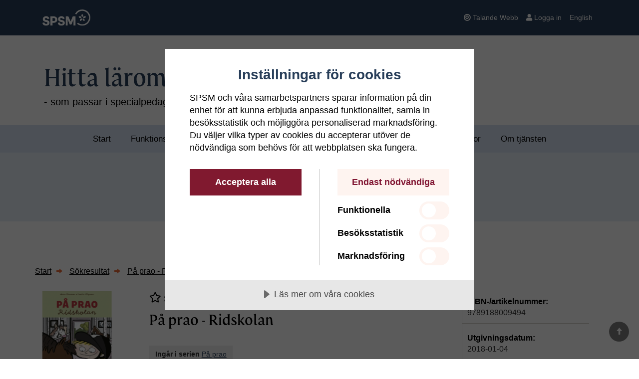

--- FILE ---
content_type: text/html; charset=utf-8
request_url: https://hittalaromedel.spsm.se/pa-prao-ridskolan-1
body_size: 103300
content:
<!DOCTYPE html>
<html lang="sv-se">
<head>
    <title>P&#229; prao - Ridskolan - Hitta l&#228;romedel</title>

    <style>
        .body {
            font-display: swap !important;
        }
    </style>

    <link href="/static/dist/main.00d84cb6.css" type="text/css" rel="stylesheet" />

    <link rel="apple-touch-icon" href="/static/assets/favicons/apple-touch-icon.png" />
    <link rel="icon" href="/static/assets/favicons/favicon.ico" sizes="any" />
    <link rel="icon" href="/static/assets/favicons/favicon.svg" type="image/svg+xml" />
    <link rel="icon" type="image/png" sizes="32x32" href="/static/assets/favicons/favicon-32x32.png" />
    <link rel="icon" type="image/png" sizes="16x16" href="/static/assets/favicons/favicon-16x16.png" />
    <link rel="manifest" href="/static/assets/favicons/site.webmanifest" />

    <script src="https://cdn.cookietractor.com/cookietractor.js" data-lang="sv-SE" data-id="d4af6506-fc5d-4f7d-af59-22c1534e840a"></script>

    

    <script src="/static/dist/sentry.bundle.js" type="text/javascript"></script>


    


<meta name="viewport" content="width=device-width, initial-scale=1.0">
<meta http-equiv="X-UA-Compatible" content="IE=edge" />
<meta charset="utf-8" />

<meta name="description" content="F&#246;lj med eleverna i klass 2B p&#229; prao. Roliga bilder och ber&#228;ttelser med knorr. Kanske l&#228;r du dig n&#229;gra nya ord.

Ivan ska vara hos Lise p&#229; ridskolan H" />
<meta name="title" content="P&#229; prao - Ridskolan" />

<meta name="twitter:card" content="summary_large_image">
<meta name="twitter:site" content="Hitta l&#228;romedel">
<meta name="twitter:domain" content="hittalaromedel.spsm.se">
<meta name="twitter:title" content="P&#229; prao - Ridskolan - Hitta l&#228;romedel">
<meta name="twitter:description" content="F&#246;lj med eleverna i klass 2B p&#229; prao. Roliga bilder och ber&#228;ttelser med knorr. Kanske l&#228;r du dig n&#229;gra nya ord.

Ivan ska vara hos Lise p&#229; ridskolan H">
<meta name="twitter:image" content="https://hittalaromedel.spsm.se/">

<meta property="og:title" content="P&#229; prao - Ridskolan - Hitta l&#228;romedel" />
<meta property="og:type" content="article" />
<meta property="og:url" content="hittalaromedel.spsm.se" />
<meta property="og:description" content="F&#246;lj med eleverna i klass 2B p&#229; prao. Roliga bilder och ber&#228;ttelser med knorr. Kanske l&#228;r du dig n&#229;gra nya ord.

Ivan ska vara hos Lise p&#229; ridskolan H" />
<meta property="og:site_name" content="Hitta l&#228;romedel" />
<meta property="og:locale" content="sv_SE" />
<meta property="og:image" content="https://hittalaromedel.spsm.se/globalassets/produktbilder/bilder-vastra/9789188009494.jpg" />


    <meta property="article:author" content="Hansson, Anna">
    <meta property="article:published_time" content="2020-09-11">
    <meta property="article:tag" content="F&#246;rskoleklass, Grundskola &#229;k 1-3, L&#228;ttl&#228;st, Tydlig layout, Tryckt bok">  

    <link rel="canonical" href="https://hittalaromedel.spsm.se/pa-prao-ridskolan-1" />


        <script>
            window.addEventListener('CookieConsent', function (event) {                
                if (event.detail.current.includes('statistical')) {
                    // Siteimprove
                    var script = document.createElement('script');
                    script.src = "https://siteimproveanalytics.com/js/siteanalyze_7866.js";
                    script.type = 'text/javascript';
                    script.async = true;
                    document.getElementsByTagName('head')[0].appendChild(script);
                    // End Siteimprove

                    // Matomo
                    var _paq = window._paq = window._paq || [];                    
                    _paq.push(['trackPageView']);
                    _paq.push(['enableLinkTracking']);
                    (function () {
                        var u = "//piwik.spsm.se/";
                        _paq.push(['setTrackerUrl', u + 'piwik.php']);
                        _paq.push(['setSiteId', '5']);
                        var d = document,
                        g = d.createElement('script'),
                        s = d.getElementsByTagName('script')[0];
                        g.async = true;
                        g.src = u + 'piwik.js';
                        s.parentNode.insertBefore(g, s);
                    })();
                    // End Matomo
                }
            });
        </script>

    

    

    <script src="/static/dist/polyfills.bundle.js" type="text/javascript"></script>

    

</head>
<body class="sub ProductFromCommerce">
    

    
    <div class="modal fade modal-fullscreen modal-menu hidden-print" tabindex="-1" role="dialog" aria-labelledby="modal-menu-label" aria-hidden="true">
        <div class="modal-dialog">
            <div class="modal-content">
                <div class="modal-header modal-menu--header">
                    <h1 id="modal-menu-label" class="h2 modal-title mt-0">Meny</h1>
                    <button type="button" class="close" data-dismiss="modal" aria-label="Stäng meny"><span aria-hidden="true">&times;</span></button>
                </div>
                <div id="modal-menu" class="modal-body">
                </div>
            </div>
        </div>
    </div>

    

    


    <header class="header--version-2 header--theme-blue">
        <a class="skip-main" href="#MainContent">Hoppa till innehåll</a>
        

        <div class="topbar-wrapper">
    <div class="topbar navbar navbar-default hidden-print topbar--stacked">
        <div class="container">
            <div class="navbar-header">
                <a class="navbar-brand navbar-brand--stacked" href="http://www.spsm.se/">
                    <img src="/static/img/SPSM.svg" alt="Specialpedagogiska skolmyndigheten" />
                </a>

                <button type="button" class="navbar-toggle navbar-toggle--stacked visible-js collapsed" data-toggle="modal" data-target=".modal-menu">
                    <span aria-hidden="true" class="glyphicon glyphicon-menu-hamburger navbar-toggle__icon--stacked"></span><span class="menu-hamburger__title">Meny</span>
                </button>

                
            </div>
            <div id="topbar" class="mobile-nav collapse navbar-collapse">
                <nav aria-label="Servicemeny">
                    <ul id="topbar-nav" class="topnav nav navbar-nav navbar-right">
                        <li>
                            <a id="bapluslogo" class="logo" title="Aktivera Talande Webb" onclick="toggleBar();" href="#">
                                <span class="fa fa-bullseye mr-1"></span>Talande Webb
                            </a>
                        </li>


                            <li>
                                <a href="/Logga-in/" class="EPi-Commerce-loginButton">
                                    <span class="fas fa-user mr-1"></span>Logga in
                                </a>
                            </li>

                            <li>
<a href="/t/english/" lang="en">English</a>                            </li>
                    </ul>
                </nav>
            </div>
        </div>
    </div>
</div>
        

        <div class="c-menu--pushdown js-menu-pushdown"></div>

            
            

        <div class="searchbar navbar navbar-default hidden-print">


            <div class="container">
                <div class="navbar-header">
                    <a class="navbar-brand" href="/">
                        <div class="brand-title">Hitta läromedel</div>
                        <span class="brand-slogan" >
                            - som passar i specialpedagogiska sammanhang
                        </span>
                    </a>
                </div>
            </div>
        </div>

        
<div id="navbar-container" class="navbar-container d-none d-md-block hidden-print">
    <nav class="mainnav navbar navbar-default" aria-label="Huvudnavigering">
        <div id="navbar-main" class="navbar-collapse clearfix">
            <ul id="navbar-nav" class="nav navbar-nav">
                <li class="headitem has-children"
                    >
                    <a href="/" aria-expanded="false" aria-hidden="false" aria-haspopup="false">Start</a>
                </li>
                        <li class="headitem has-children"
                            
                            aria-expanded="false" aria-hidden="false" aria-haspopup="true">
                            <a href="/funktionsnedsattning-och-laromedel/">Funktionsneds&#228;ttning och l&#228;romedel</a>

                                <a data-page-id="16802" href="#mobil16802"
                                   class="toggle-children btn btn-link nav-toggle pull-right d-md-none collapsed collapsed "
                                   data-toggle="collapse">
                                    <span class="glyphicon glyphicon-plus"></span>
                                    <span class="sr-only">Visa/dölj undersidor till Funktionsneds&#228;ttning och l&#228;romedel</span>
                                </a>
                                <ul id="mobil16802" class="nav nav-stacked nav-tree collapse"
                                    aria-expanded="false" aria-haspopup="true">
                                        <li class=""
        >
        <a class="" href="/funktionsnedsattning-och-laromedel/adhd/">Adhd och l&#228;romedel</a>

    </li>
    <li class=""
        >
        <a class="" href="/funktionsnedsattning-och-laromedel/autism/">Autism och l&#228;romedel</a>

    </li>
    <li class=""
        >
        <a class="" href="/funktionsnedsattning-och-laromedel/horselnedsattning/">D&#246;v eller nedsatt h&#246;rsel och l&#228;romedel</a>

    </li>
    <li class=""
        >
        <a class="" href="/funktionsnedsattning-och-laromedel/las-och-skrivsvarigheter-dyslexi/">L&#228;s- och skrivsv&#229;righeter/dyslexi och l&#228;romedel</a>

    </li>
    <li class=""
        >
        <a class="" href="/funktionsnedsattning-och-laromedel/matematiksvarigheter/">Matematiksv&#229;righeter och l&#228;romedel</a>

    </li>
    <li class=""
        >
        <a class="" href="/funktionsnedsattning-och-laromedel/rorelsenedsattning/">R&#246;relseneds&#228;ttning och l&#228;romedel</a>

    </li>
    <li class=""
        >
        <a class="" href="/funktionsnedsattning-och-laromedel/sprakstorning/">Spr&#229;kst&#246;rning och l&#228;romedel</a>

    </li>
    <li class=""
        >
        <a class="" href="/funktionsnedsattning-och-laromedel/synnedsattning/">Synneds&#228;ttning eller blindhet och l&#228;romedel</a>

    </li>
    <li class=""
        >
        <a class="" href="/funktionsnedsattning-och-laromedel/syn-och-horselnedsattning/">Syn- och h&#246;rselneds&#228;ttning eller d&#246;vblindhet och l&#228;romedel</a>

    </li>
    <li class=""
        >
        <a class="" href="/funktionsnedsattning-och-laromedel/intellektuell-funktionsnedsattning/">Intellektuell funktionsneds&#228;ttning och l&#228;romedel</a>

    </li>

                                </ul>
                        </li>
                        <li class="headitem has-children"
                            
                            aria-expanded="false" aria-hidden="false" aria-haspopup="true">
                            <a href="/vad-gor-laromedel-tillgangliga/">Vad g&#246;r l&#228;romedel tillg&#228;ngliga?</a>

                                <a data-page-id="366" href="#mobil366"
                                   class="toggle-children btn btn-link nav-toggle pull-right d-md-none collapsed collapsed "
                                   data-toggle="collapse">
                                    <span class="glyphicon glyphicon-plus"></span>
                                    <span class="sr-only">Visa/dölj undersidor till Vad g&#246;r l&#228;romedel tillg&#228;ngliga?</span>
                                </a>
                                <ul id="mobil366" class="nav nav-stacked nav-tree collapse"
                                    aria-expanded="false" aria-haspopup="true">
                                        <li class=""
        >
        <a class="" href="/vad-gor-laromedel-tillgangliga/akk/">Alternativ och kompletterande kommunikation (AKK)</a>

    </li>
    <li class=""
        >
        <a class="" href="/vad-gor-laromedel-tillgangliga/alternativ-bildpresentation/">Alternativ bildpresentation</a>

    </li>
    <li class=""
        >
        <a class="" href="/vad-gor-laromedel-tillgangliga/alternativa-styrsatt/">Alternativa styrs&#228;tt</a>

    </li>
    <li class=""
        >
        <a class="" href="/vad-gor-laromedel-tillgangliga/individuella-installningar/">Individuella inst&#228;llningar</a>

    </li>
    <li class=""
        >
        <a class="" href="/vad-gor-laromedel-tillgangliga/inspelad-text/">Inspelad text</a>

    </li>
    <li class=""
        >
        <a class="" href="/vad-gor-laromedel-tillgangliga/langsam-progression/">L&#229;ngsam progression</a>

    </li>
    <li class="has-children"
        >
        <a class="" href="/vad-gor-laromedel-tillgangliga/lattlast/">L&#228;ttl&#228;st</a>
            <button data-page-id="mobil4591" class="toggle-children btn btn-link nav-toggle pull-right collapsed visible-js"
                    type="button"
                    data-toggle="collapse"
                    data-target="#mobil4591"
                    aria-expanded="false"
                    aria-hidden="false"
                    aria-haspopup="true"
                    aria-controls="mobil4591">
                <span class="glyphicon glyphicon-plus"></span>
                <span class="sr-only">Visa/dölj undersidor till L&#228;ttl&#228;st</span>
            </button>

            <ul class="collapse " id="mobil4591"
                aria-expanded="false"
                aria-haspopup="true">
                    <li class=""
        >
        <a class="" href="/vad-gor-laromedel-tillgangliga/lattlast/vad-gor-en-text-lattlast/">Vad g&#246;r en text l&#228;ttl&#228;st?</a>

    </li>

            </ul>
    </li>
    <li class=""
        >
        <a class="" href="/vad-gor-laromedel-tillgangliga/sensorisk/">Sensorisk</a>

    </li>
    <li class=""
        >
        <a class="" href="/vad-gor-laromedel-tillgangliga/teckensprak/">Teckenspr&#229;k</a>

    </li>
    <li class=""
        >
        <a class="" href="/vad-gor-laromedel-tillgangliga/textad-film/">Textad film</a>

    </li>
    <li class=""
        >
        <a class="" href="/vad-gor-laromedel-tillgangliga/tryckt-punktskrift/">Tryckt punktskrift</a>

    </li>
    <li class=""
        >
        <a class="" href="/vad-gor-laromedel-tillgangliga/tydlig-layout/">Tydlig layout</a>

    </li>
    <li class=""
        >
        <a class="" href="/vad-gor-laromedel-tillgangliga/atkomlig-text/">&#197;tkomlig text</a>

    </li>
    <li class=""
        >
        <a class="" href="/vad-gor-laromedel-tillgangliga/tillgangliggjorda-versioner/">Tillg&#228;ngliggjorda versioner</a>

    </li>

                                </ul>
                        </li>
                        <li class="headitem has-children"
                            
                            aria-expanded="false" aria-hidden="false" aria-haspopup="true">
                            <a href="/inspiration/">Inspirationssidor</a>

                                <a data-page-id="8312" href="#mobil8312"
                                   class="toggle-children btn btn-link nav-toggle pull-right d-md-none collapsed collapsed "
                                   data-toggle="collapse">
                                    <span class="glyphicon glyphicon-plus"></span>
                                    <span class="sr-only">Visa/dölj undersidor till Inspirationssidor</span>
                                </a>
                                <ul id="mobil8312" class="nav nav-stacked nav-tree collapse"
                                    aria-expanded="false" aria-haspopup="true">
                                        <li class="has-children"
        >
        <a class="" href="/inspiration/alternativ-och-kompletterande-kommunikation-akk/">Alternativ och kompletterande kommunikation (AKK)</a>
            <button data-page-id="mobil19106" class="toggle-children btn btn-link nav-toggle pull-right collapsed visible-js"
                    type="button"
                    data-toggle="collapse"
                    data-target="#mobil19106"
                    aria-expanded="false"
                    aria-hidden="false"
                    aria-haspopup="true"
                    aria-controls="mobil19106">
                <span class="glyphicon glyphicon-plus"></span>
                <span class="sr-only">Visa/dölj undersidor till Alternativ och kompletterande kommunikation (AKK)</span>
            </button>

            <ul class="collapse " id="mobil19106"
                aria-expanded="false"
                aria-haspopup="true">
                    <li class=""
        >
        <a class="" href="/inspiration/alternativ-och-kompletterande-kommunikation-akk/bild--och-symbolbaser/">Bild- och symbolbaser</a>

    </li>
    <li class=""
        >
        <a class="" href="/inspiration/alternativ-och-kompletterande-kommunikation-akk/bliss/">Bliss</a>

    </li>
    <li class=""
        >
        <a class="" href="/inspiration/alternativ-och-kompletterande-kommunikation-akk/tecken-som-alternativ-och-kompletterande-kommunikation-takk/">Tecken som alternativ och kompletterande kommunikation (TAKK) </a>

    </li>

            </ul>
    </li>
    <li class="has-children"
        >
        <a class="" href="/inspiration/assisterande-teknik/">Assisterande teknik</a>
            <button data-page-id="mobil18708" class="toggle-children btn btn-link nav-toggle pull-right collapsed visible-js"
                    type="button"
                    data-toggle="collapse"
                    data-target="#mobil18708"
                    aria-expanded="false"
                    aria-hidden="false"
                    aria-haspopup="true"
                    aria-controls="mobil18708">
                <span class="glyphicon glyphicon-plus"></span>
                <span class="sr-only">Visa/dölj undersidor till Assisterande teknik</span>
            </button>

            <ul class="collapse " id="mobil18708"
                aria-expanded="false"
                aria-haspopup="true">
                    <li class=""
        >
        <a class="" href="/inspiration/assisterande-teknik/las--och-skrivverktyg/">L&#228;s- och skrivverktyg</a>

    </li>
    <li class=""
        >
        <a class="" href="/inspiration/assisterande-teknik/matematik/">Matematik</a>

    </li>
    <li class=""
        >
        <a class="" href="/inspiration/assisterande-teknik/sprak/">Spr&#229;k</a>

    </li>

            </ul>
    </li>
    <li class="has-children"
        >
        <a class="" href="/inspiration/att-lasa-och-skriva-f-3/">Att l&#228;sa och skriva F-3</a>
            <button data-page-id="mobil16700" class="toggle-children btn btn-link nav-toggle pull-right collapsed visible-js"
                    type="button"
                    data-toggle="collapse"
                    data-target="#mobil16700"
                    aria-expanded="false"
                    aria-hidden="false"
                    aria-haspopup="true"
                    aria-controls="mobil16700">
                <span class="glyphicon glyphicon-plus"></span>
                <span class="sr-only">Visa/dölj undersidor till Att l&#228;sa och skriva F-3</span>
            </button>

            <ul class="collapse " id="mobil16700"
                aria-expanded="false"
                aria-haspopup="true">
                    <li class=""
        >
        <a class="" href="/inspiration/att-lasa-och-skriva-f-3/inspiration---fonologisk-medvetenhet/">Fonologisk medvetenhet</a>

    </li>
    <li class=""
        >
        <a class="" href="/inspiration/att-lasa-och-skriva-f-3/inspiration---alfabetisk-avkodning/">Alfabetisk avkodning</a>

    </li>
    <li class=""
        >
        <a class="" href="/inspiration/att-lasa-och-skriva-f-3/inspiration---automatiserad-avkodning-och-lasflyt/">Automatiserad avkodning och l&#228;sflyt</a>

    </li>
    <li class=""
        >
        <a class="" href="/inspiration/att-lasa-och-skriva-f-3/inspiration---las-och-skrivstrategier/">L&#228;s- och skrivstrategier</a>

    </li>
    <li class=""
        >
        <a class="" href="/inspiration/att-lasa-och-skriva-f-3/inspiration-kartlaggning/">Kartl&#228;ggning</a>

    </li>
    <li class=""
        >
        <a class="" href="/inspiration/att-lasa-och-skriva-f-3/inspiration----digitala-resurser/">Digitala resurser</a>

    </li>
    <li class=""
        >
        <a class="" href="/inspiration/att-lasa-och-skriva-f-3/bedomningsstod-fran-skolverket-och-specialpedagogiska-skolmyndigheten/">Bed&#246;mningsst&#246;d fr&#229;n Skolverket och Specialpedagogiska skolmyndigheten</a>

    </li>

            </ul>
    </li>
    <li class=""
        >
        <a class="" href="/inspiration/bild/">Bild</a>

    </li>
    <li class=""
        >
        <a class="" href="/inspiration/biologi/">Biologi</a>

    </li>
    <li class="has-children"
        >
        <a class="" href="/inspiration/engelska/">Engelska</a>
            <button data-page-id="mobil18977" class="toggle-children btn btn-link nav-toggle pull-right collapsed visible-js"
                    type="button"
                    data-toggle="collapse"
                    data-target="#mobil18977"
                    aria-expanded="false"
                    aria-hidden="false"
                    aria-haspopup="true"
                    aria-controls="mobil18977">
                <span class="glyphicon glyphicon-plus"></span>
                <span class="sr-only">Visa/dölj undersidor till Engelska</span>
            </button>

            <ul class="collapse " id="mobil18977"
                aria-expanded="false"
                aria-haspopup="true">
                    <li class=""
        >
        <a class="" href="/inspiration/engelska/grammatik/">Engelsk grammatik </a>

    </li>
    <li class=""
        >
        <a class="" href="/inspiration/engelska/engelsk-horforstaelse/">Engelsk h&#246;rf&#246;rst&#229;else </a>

    </li>
    <li class=""
        >
        <a class="" href="/inspiration/engelska/engelska-larverktyg-for-specifika-malgrupper/">Engelska l&#228;rverktyg f&#246;r specifika m&#229;lgrupper</a>

    </li>
    <li class=""
        >
        <a class="" href="/inspiration/engelska/kommunikation/">Engelsk muntlig kommunikation </a>

    </li>
    <li class=""
        >
        <a class="" href="/inspiration/engelska/engelska-skrivovningar/">Engelska skriv&#246;vningar</a>

    </li>
    <li class=""
        >
        <a class="" href="/inspiration/engelska/lasforstaelse/">L&#228;sf&#246;rst&#229;else i engelska</a>

    </li>
    <li class=""
        >
        <a class="" href="/inspiration/engelska/ord-och-fraser/">Ord och fraser p&#229; engelska</a>

    </li>

            </ul>
    </li>
    <li class=""
        >
        <a class="" href="/inspiration/fysik-och-kemi/">Fysik och kemi</a>

    </li>
    <li class=""
        >
        <a class="" href="/inspiration/inspiration--hem-och-konsumentkunskap-i-anpassade-gymnasieskolan/">Hem- och konsumentkunskap</a>

    </li>
    <li class=""
        >
        <a class="" href="/inspiration/idrott-och-halsa/">Idrott och h&#228;lsa</a>

    </li>
    <li class=""
        >
        <a class="" href="/inspiration/historia2/">Historia</a>

    </li>
    <li class=""
        >
        <a class="" href="/inspiration/hallbarhet/">H&#229;llbarhet</a>

    </li>
    <li class=""
        >
        <a class="" href="/inspiration/kallkritik/">K&#228;llkritik och k&#228;lltillit</a>

    </li>
    <li class="has-children"
        >
        <a class="" href="/inspiration/litteratur/">Litteratur</a>
            <button data-page-id="mobil10439" class="toggle-children btn btn-link nav-toggle pull-right collapsed visible-js"
                    type="button"
                    data-toggle="collapse"
                    data-target="#mobil10439"
                    aria-expanded="false"
                    aria-hidden="false"
                    aria-haspopup="true"
                    aria-controls="mobil10439">
                <span class="glyphicon glyphicon-plus"></span>
                <span class="sr-only">Visa/dölj undersidor till Litteratur</span>
            </button>

            <ul class="collapse " id="mobil10439"
                aria-expanded="false"
                aria-haspopup="true">
                    <li class=""
        >
        <a class="" href="/inspiration/litteratur/barnochungdomarsberattelser/">Barns och ungdomars ber&#228;ttelser</a>

    </li>
    <li class=""
        >
        <a class="" href="/inspiration/litteratur/bocker-i-olika-format/">Litteratur i olika format</a>

    </li>
    <li class=""
        >
        <a class="" href="/inspiration/litteratur/vuxnas-berattelser/">Vuxnas ber&#228;ttelser</a>

    </li>

            </ul>
    </li>
    <li class=""
        >
        <a class="" href="/inspiration/lasframjande/">L&#228;sfr&#228;mjande</a>

    </li>
    <li class="has-children"
        >
        <a class="" href="/inspiration/lastraningsmaterial/">L&#228;str&#228;ningsmaterial &#229;rskurs 4 - vuxenutbildning</a>
            <button data-page-id="mobil18755" class="toggle-children btn btn-link nav-toggle pull-right collapsed visible-js"
                    type="button"
                    data-toggle="collapse"
                    data-target="#mobil18755"
                    aria-expanded="false"
                    aria-hidden="false"
                    aria-haspopup="true"
                    aria-controls="mobil18755">
                <span class="glyphicon glyphicon-plus"></span>
                <span class="sr-only">Visa/dölj undersidor till L&#228;str&#228;ningsmaterial &#229;rskurs 4 - vuxenutbildning</span>
            </button>

            <ul class="collapse " id="mobil18755"
                aria-expanded="false"
                aria-haspopup="true">
                    <li class=""
        >
        <a class="" href="/inspiration/lastraningsmaterial/lastraning-gymnasie---vuxenutbildning/">L&#228;str&#228;ning gymnasiet - vuxenutbildningen</a>

    </li>
    <li class=""
        >
        <a class="" href="/inspiration/lastraningsmaterial/lastraning-arskurs-4-9/">L&#228;str&#228;ning &#229;rskurs 4-9</a>

    </li>
    <li class=""
        >
        <a class="" href="/inspiration/lastraningsmaterial/spel-for-lastraning/">Spel f&#246;r l&#228;str&#228;ning </a>

    </li>

            </ul>
    </li>
    <li class="has-children"
        >
        <a class="" href="/inspiration/punktskrift-och-taktilt-material/">Punktskrift och taktilt material</a>
            <button data-page-id="mobil18952" class="toggle-children btn btn-link nav-toggle pull-right collapsed visible-js"
                    type="button"
                    data-toggle="collapse"
                    data-target="#mobil18952"
                    aria-expanded="false"
                    aria-hidden="false"
                    aria-haspopup="true"
                    aria-controls="mobil18952">
                <span class="glyphicon glyphicon-plus"></span>
                <span class="sr-only">Visa/dölj undersidor till Punktskrift och taktilt material</span>
            </button>

            <ul class="collapse " id="mobil18952"
                aria-expanded="false"
                aria-haspopup="true">
                    <li class=""
        >
        <a class="" href="/inspiration/punktskrift-och-taktilt-material/fran-pekbok-till-forberedande-punkt/">Fr&#229;n pekbok till f&#246;rberedande punkt</a>

    </li>
    <li class=""
        >
        <a class="" href="/inspiration/punktskrift-och-taktilt-material/matematik-for-elever-som-laser-punktskrift/">Matematik f&#246;r elever som l&#228;ser punktskrift</a>

    </li>
    <li class=""
        >
        <a class="" href="/inspiration/punktskrift-och-taktilt-material/svenska-med-punktskrift/">Svenska med punktskrift</a>

    </li>
    <li class=""
        >
        <a class="" href="/inspiration/punktskrift-och-taktilt-material/taktila-bilder/">Taktila bilder</a>

    </li>

            </ul>
    </li>
    <li class=""
        >
        <a class="" href="/inspiration/samhallskunskap/">Samh&#228;llskunskap</a>

    </li>
    <li class=""
        >
        <a class="" href="/inspiration/slojd/">Sl&#246;jd</a>

    </li>
    <li class="has-children"
        >
        <a class="" href="/inspiration/tydliggorande-pedagogik/">Tydligg&#246;rande pedagogik</a>
            <button data-page-id="mobil18869" class="toggle-children btn btn-link nav-toggle pull-right collapsed visible-js"
                    type="button"
                    data-toggle="collapse"
                    data-target="#mobil18869"
                    aria-expanded="false"
                    aria-hidden="false"
                    aria-haspopup="true"
                    aria-controls="mobil18869">
                <span class="glyphicon glyphicon-plus"></span>
                <span class="sr-only">Visa/dölj undersidor till Tydligg&#246;rande pedagogik</span>
            </button>

            <ul class="collapse " id="mobil18869"
                aria-expanded="false"
                aria-haspopup="true">
                    <li class=""
        >
        <a class="" href="/inspiration/tydliggorande-pedagogik/struktur-strategi-och-innehall/">Struktur, strategi och inneh&#229;ll</a>

    </li>
    <li class=""
        >
        <a class="" href="/inspiration/tydliggorande-pedagogik/visuellt-stod-vid-samtal/">Visuellt st&#246;d vid samtal</a>

    </li>

            </ul>
    </li>
    <li class="has-children"
        >
        <a class="" href="/inspiration/teckensprak/">Teckenspr&#229;k</a>
            <button data-page-id="mobil18932" class="toggle-children btn btn-link nav-toggle pull-right collapsed visible-js"
                    type="button"
                    data-toggle="collapse"
                    data-target="#mobil18932"
                    aria-expanded="false"
                    aria-hidden="false"
                    aria-haspopup="true"
                    aria-controls="mobil18932">
                <span class="glyphicon glyphicon-plus"></span>
                <span class="sr-only">Visa/dölj undersidor till Teckenspr&#229;k</span>
            </button>

            <ul class="collapse " id="mobil18932"
                aria-expanded="false"
                aria-haspopup="true">
                    <li class=""
        >
        <a class="" href="/inspiration/teckensprak/svenskt-teckensprak/">Svenskt teckenspr&#229;k</a>

    </li>
    <li class=""
        >
        <a class="" href="/inspiration/teckensprak/larverktyg-pa-teckensprak/">L&#228;rverktyg p&#229; teckenspr&#229;k</a>

    </li>

            </ul>
    </li>
    <li class="has-children"
        >
        <a class="" href="/inspiration/fritidshem/">Fritidshem</a>
            <button data-page-id="mobil12268" class="toggle-children btn btn-link nav-toggle pull-right collapsed visible-js"
                    type="button"
                    data-toggle="collapse"
                    data-target="#mobil12268"
                    aria-expanded="false"
                    aria-hidden="false"
                    aria-haspopup="true"
                    aria-controls="mobil12268">
                <span class="glyphicon glyphicon-plus"></span>
                <span class="sr-only">Visa/dölj undersidor till Fritidshem</span>
            </button>

            <ul class="collapse " id="mobil12268"
                aria-expanded="false"
                aria-haspopup="true">
                    <li class=""
        >
        <a class="" href="/inspiration/fritidshem/inspiration-for-fritidshemmet-lekar-fysiska-aktiviteter/">Lekar, fysiska aktiviteter och utevistelse</a>

    </li>
    <li class=""
        >
        <a class="" href="/inspiration/fritidshem/natur-och-samhalle/">Natur och samh&#228;lle </a>

    </li>
    <li class=""
        >
        <a class="" href="/inspiration/fritidshem/skapande-och-estetiska-uttrycksformer/">Skapande och estetiska uttrycksformer</a>

    </li>
    <li class=""
        >
        <a class="" href="/inspiration/fritidshem/sprak-och-kommunikation/">Spr&#229;k och kommunikation</a>

    </li>

            </ul>
    </li>
    <li class="has-children"
        >
        <a class="" href="/inspiration/forskolan/">F&#246;rskolan</a>
            <button data-page-id="mobil5251" class="toggle-children btn btn-link nav-toggle pull-right collapsed visible-js"
                    type="button"
                    data-toggle="collapse"
                    data-target="#mobil5251"
                    aria-expanded="false"
                    aria-hidden="false"
                    aria-haspopup="true"
                    aria-controls="mobil5251">
                <span class="glyphicon glyphicon-plus"></span>
                <span class="sr-only">Visa/dölj undersidor till F&#246;rskolan</span>
            </button>

            <ul class="collapse " id="mobil5251"
                aria-expanded="false"
                aria-haspopup="true">
                    <li class=""
        >
        <a class="" href="/inspiration/forskolan/bild/">Bild </a>

    </li>
    <li class=""
        >
        <a class="" href="/inspiration/forskolan/demokrati/">Demokrati, v&#228;rdegrund och socialt samspel</a>

    </li>
    <li class=""
        >
        <a class="" href="/inspiration/forskolan/hoglasning-och-berattande/">H&#246;gl&#228;sning och ber&#228;ttande</a>

    </li>
    <li class=""
        >
        <a class="" href="/inspiration/forskolan/teknik-bygga-och-konstruera-i-forskolan/">Teknik, bygga och konstruera</a>

    </li>
    <li class=""
        >
        <a class="" href="/inspiration/forskolan/lek-och-samspel/">Lek och samspel</a>

    </li>
    <li class=""
        >
        <a class="" href="/inspiration/forskolan/matematik/">Matematik</a>

    </li>
    <li class=""
        >
        <a class="" href="/inspiration/forskolan/miljo-natur-och-samhalle/">Milj&#246;, natur och samh&#228;lle</a>

    </li>
    <li class=""
        >
        <a class="" href="/inspiration/forskolan/motorik-och-rorelse-i-forskolan/">Motorik och r&#246;relse</a>

    </li>
    <li class=""
        >
        <a class="" href="/inspiration/forskolan/spraklig-medvetenhet/">Spr&#229;klig medvetenhet</a>

    </li>
    <li class=""
        >
        <a class="" href="/inspiration/forskolan/sprakstimulerande-material/">Spr&#229;kstimulerande material </a>

    </li>
    <li class=""
        >
        <a class="" href="/inspiration/forskolan/sang-musik-och-rytmik-i-forskolan/">S&#229;ng, musik och rytmik</a>

    </li>
    <li class=""
        >
        <a class="" href="/inspiration/forskolan/tecken-som-stod-i-forskolan/">Tecken som st&#246;d i f&#246;rskolan</a>

    </li>

            </ul>
    </li>
    <li class="has-children"
        >
        <a class="" href="/inspiration/anpassade-grundskolan-amnesomraden/">Anpassade grundskolan &#228;mnesomr&#229;den</a>
            <button data-page-id="mobil5247" class="toggle-children btn btn-link nav-toggle pull-right collapsed visible-js"
                    type="button"
                    data-toggle="collapse"
                    data-target="#mobil5247"
                    aria-expanded="false"
                    aria-hidden="false"
                    aria-haspopup="true"
                    aria-controls="mobil5247">
                <span class="glyphicon glyphicon-plus"></span>
                <span class="sr-only">Visa/dölj undersidor till Anpassade grundskolan &#228;mnesomr&#229;den</span>
            </button>

            <ul class="collapse " id="mobil5247"
                aria-expanded="false"
                aria-haspopup="true">
                    <li class=""
        >
        <a class="" href="/inspiration/anpassade-grundskolan-amnesomraden/estetisk-verksamhet/">Estetisk verksamhet</a>

    </li>
    <li class=""
        >
        <a class="" href="/inspiration/anpassade-grundskolan-amnesomraden/alternativ-och-kompletterande-kommunikation-akk/">Alternativ och kompletterande kommunikation (AKK) </a>

    </li>
    <li class=""
        >
        <a class="" href="/inspiration/anpassade-grundskolan-amnesomraden/kommunikation/">Kommunikation</a>

    </li>
    <li class=""
        >
        <a class="" href="/inspiration/anpassade-grundskolan-amnesomraden/motorik/">Motorik</a>

    </li>
    <li class=""
        >
        <a class="" href="/inspiration/anpassade-grundskolan-amnesomraden/vardagsaktiviteter/">Vardagsaktiviteter</a>

    </li>
    <li class=""
        >
        <a class="" href="/inspiration/anpassade-grundskolan-amnesomraden/verklighetsuppfattning/">Verklighetsuppfattning</a>

    </li>

            </ul>
    </li>
    <li class="has-children"
        >
        <a class="" href="/inspiration/sok-vidare/">S&#246;k vidare</a>
            <button data-page-id="mobil19149" class="toggle-children btn btn-link nav-toggle pull-right collapsed visible-js"
                    type="button"
                    data-toggle="collapse"
                    data-target="#mobil19149"
                    aria-expanded="false"
                    aria-hidden="false"
                    aria-haspopup="true"
                    aria-controls="mobil19149">
                <span class="glyphicon glyphicon-plus"></span>
                <span class="sr-only">Visa/dölj undersidor till S&#246;k vidare</span>
            </button>

            <ul class="collapse " id="mobil19149"
                aria-expanded="false"
                aria-haspopup="true">
                    <li class=""
        >
        <a class="" href="/inspiration/sok-vidare/appar/">Appar</a>

    </li>

            </ul>
    </li>

                                </ul>
                        </li>
                        <li class="headitem has-children"
                            
                            aria-expanded="false" aria-hidden="false" aria-haspopup="true">
                            <a href="/om-tjansten/">Om tj&#228;nsten</a>

                                <a data-page-id="293" href="#mobil293"
                                   class="toggle-children btn btn-link nav-toggle pull-right d-md-none collapsed collapsed "
                                   data-toggle="collapse">
                                    <span class="glyphicon glyphicon-plus"></span>
                                    <span class="sr-only">Visa/dölj undersidor till Om tj&#228;nsten</span>
                                </a>
                                <ul id="mobil293" class="nav nav-stacked nav-tree collapse"
                                    aria-expanded="false" aria-haspopup="true">
                                        <li class=""
        >
        <a class="" href="/om-tjansten/kontakta-oss/">Kontakta oss</a>

    </li>
    <li class=""
        >
        <a class="" href="/om-tjansten/vad-kravs-for-att-ett-laromedel-ska-finnas-i-hitta-laromedel/">Vad kr&#228;vs f&#246;r att ett l&#228;romedel ska finnas i Hitta l&#228;romedel?</a>

    </li>
    <li class=""
        >
        <a class="" href="/Logga-in/">Skapa konto</a>

    </li>
    <li class=""
        >
        <a class="" href="/om-tjansten/specialpedagogiskt-stod-kring-laromedel/">Specialpedagogiskt st&#246;d kring l&#228;romedel</a>

    </li>
    <li class=""
        >
        <a class="" href="/om-tjansten/tillganglighetsredogorelse/">Tillg&#228;nglighetsredog&#246;relse</a>

    </li>
    <li class="has-children"
        >
        <a class="" href="/om-tjansten/sokhjalp/">S&#246;k i tj&#228;nsten</a>
            <button data-page-id="mobil216" class="toggle-children btn btn-link nav-toggle pull-right collapsed visible-js"
                    type="button"
                    data-toggle="collapse"
                    data-target="#mobil216"
                    aria-expanded="false"
                    aria-hidden="false"
                    aria-haspopup="true"
                    aria-controls="mobil216">
                <span class="glyphicon glyphicon-plus"></span>
                <span class="sr-only">Visa/dölj undersidor till S&#246;k i tj&#228;nsten</span>
            </button>

            <ul class="collapse " id="mobil216"
                aria-expanded="false"
                aria-haspopup="true">
                    <li class=""
        >
        <a class="" href="/om-tjansten/sokhjalp/forklaring-av-sokalternativ/">Beskrivning av s&#246;kkategorierna</a>

    </li>

            </ul>
    </li>

                                </ul>
                        </li>

            </ul>
        </div>
    </nav>
</div>

        <noscript style="text-align: center;">
            <div style="font-style: italic; color: red; font-size: larger; margin-top: 30px;">
                OBS! Din webbläsares JavaScript-funktion är inaktiverad
            </div>
        </noscript>

            <div id="searchApp">
            </div>

    </header>


    <div class="containerx">
        <div id="MainContent" tabindex="-1"></div>
        


<div class="container">
        <div class="row main-part main-part--full-width product-wrapper">
        
<nav class="breadcrumbs--wrapper" aria-label="Breadcrumbs">
    <ol class="breadcrumb breadcrumb--red d-none d-md-flex d-print-none">
                    <li>
                        <a href="/">
                            Start
                        </a>
                    </li>
                    <li>
                        <a href="/sokresultat/">
                            S&#246;kresultat
                        </a>
                    </li>
                    <li>
                        <a href="/pa-prao-ridskolan-1">
                            P&#229; prao - Ridskolan
                        </a>
                    </li>
    </ol>
</nav>


        <div class="row">
            <article class="col-sm-12 col-md-9">
                <div class="row">
                    <div class="article-header__image-wrapper col-sm-12 col-md-3">
                            <img class="image-teaser__image" alt="Framsida 9789188009494" src="/globalassets/produktbilder/bilder-vastra/9789188009494.jpg/productimage/" />
                                                    <div class="article-sample__wrapper">
                                <p class="article-sample__body">
                                    <a class="js-article-sample-link article-sample__link article-btn external-link" href="https://www.smakprov.se/smakprov/?isbn=9789188009494&amp;partner=smakprov" title="P&#229; prao - Ridskolan">
                                        Smakprov
                                        <span class="sr-only">
                                            P&#229; prao - Ridskolan
                                        </span>
                                    </a>
                                </p>
                            </div>
                    </div>

                    <div class="col-sm-12 col-md-9">
                        <div class="article-header-wrapper">

                            
                            <div class="article-info__actions">
                                <a class="js-save-favorite save-favorite-link" href="#" aria-label="Spara P&#229; prao - Ridskolan i mina listor"
                                   data-id="78799" data-toggle="modal" data-target="#add-to-list-modal">
                                    <span class="far fa-star" aria-hidden="true"></span>Spara i lista
                                </a>
                                <a class="js-saved-favorite save-favorite-link save-favorite-link__saved" href="#" aria-label="Sparat P&#229; prao - Ridskolan i mina listor">
                                    <span class="fa fa-star" aria-hidden="true"></span>Spara i lista
                                </a>
                            </div>

                            <div class="article-header col-12">
                                <h1 class="article-header__title h2" itemprop="name">P&#229; prao - Ridskolan</h1>
                                <span class="article-header__introduction"></span>
                                
                                    <div class="series-wrapper">
                                        <p>
                                            <span>
                                                Ing&#229;r i serien
                                            </span>
                                            <a href="/sokresultat/?series=P%c3%a5+prao" title="Länk till andra läromedel i serien">P&#229; prao</a>
                                        </p>
                                    </div>
                                                                    <div class="article-header__publisher-wrapper">
                                        <div class="article-header__publisher-name h4">
                                            L&#228;s mer och best&#228;ll
                                        </div>
                                            <a class="article-header__publisher-link article-header__publisher-link--external btn btn-dark js-publisher-link"
                                               href="https://www.betapedagog.se/" target="_blank" title="Länk till förlaget">Beta Pedagog</a>
                                    </div>
                                                                        <div class="accessibility-filters accessibility-filters--boxed">
                                            <span class="accessibility-filters__title--bold h4">
                                                Läromedelsegenskaper
                                            </span>
                                            <div class="panel-group accessibility-tags-panel" id="accordion" role="tablist" aria-multiselectable="true">

                                                        <div class="panel panel-default">
                                                            <div class="panel-heading" role="tab" id="headingL&#228;ttl&#228;st">
                                                                <h3 class="panel-title">
                                                                    <a role="button" data-toggle="collapse" href="#L&#228;ttl&#228;st"
                                                                       aria-expanded="true"
                                                                       aria-haspopup="true" aria-controls="L&#228;ttl&#228;st">
                                                                        L&#228;ttl&#228;st
                                                                    </a>
                                                                </h3>
                                                            </div>
                                                            <div id="L&#228;ttl&#228;st" class="panel-collapse collapse in show" role="tabpanel" aria-labelledby="headingL&#228;ttl&#228;st">
                                                                <div class="panel-body">
                                                                    <ul>
                                                                            <li>Begr&#228;nsad m&#228;ngd text p&#229; varje uppslag.</li>
                                                                            <li>Bilderna i l&#228;romedlet s&#228;ger samma sak som texten.</li>
                                                                            <li>Fasta uttryck och metaforer f&#246;rekommer sparsamt i texten.</li>
                                                                            <li>Meningarna &#228;r skrivna i rak ordf&#246;ljd.</li>
                                                                            <li>Texten inneh&#229;ller f&#229; abstrakta begrepp.</li>
                                                                    </ul>
                                                                    <a href="/vad-gor-laromedel-tillgangliga/lattlast/"
                                                                       title="L&#228;nk till infosida taggad med L&#228;ttl&#228;st">
                                                                        Mer om L&#228;ttl&#228;st
                                                                    </a>
                                                                </div>
                                                            </div>
                                                        </div>
                                                        <div class="panel panel-default">
                                                            <div class="panel-heading" role="tab" id="headingTydliglayout">
                                                                <h3 class="panel-title">
                                                                    <a role="button" data-toggle="collapse" href="#Tydliglayout"
                                                                       aria-expanded="false"
                                                                       aria-haspopup="true" aria-controls="Tydliglayout">
                                                                        Tydlig layout
                                                                    </a>
                                                                </h3>
                                                            </div>
                                                            <div id="Tydliglayout" class="panel-collapse collapse " role="tabpanel" aria-labelledby="headingTydliglayout">
                                                                <div class="panel-body">
                                                                    <ul>
                                                                            <li>Bilderna/illustrationerna &#228;r placerade s&#229; att de f&#246;rst&#228;rker textens inneh&#229;ll.</li>
                                                                            <li>I texten finns f&#229; och l&#228;sbara typsnitt i st&#246;rre storlek.</li>
                                                                            <li>Raderna &#228;r inte f&#246;r l&#229;nga i texten (max 50-55 nedslag).</li>
                                                                            <li>Texten i l&#228;romedlet st&#229;r i en spalt.</li>
                                                                    </ul>
                                                                    <a href="/vad-gor-laromedel-tillgangliga/tydlig-layout/"
                                                                       title="L&#228;nk till infosida taggad med Tydlig layout">
                                                                        Mer om Tydlig layout
                                                                    </a>
                                                                </div>
                                                            </div>
                                                        </div>

                                            </div>
                                        </div>



                            </div>
                        </div>

                        <div class="article-body">
                            <h2 class="article-body--heading h3">Förlagets beskrivning</h2>
                            <p class="more" itemprop="description">
                                Följ med eleverna i klass 2B på prao. Roliga bilder och berättelser med knorr. Kanske lär du dig några nya ord.
<br /><br />
Ivan ska vara hos Lise på ridskolan Han får hjälpa till med att mocka och rykta. Ivan har aldrig ridit förr, men kanske kan han få prova att sitta på en häst.
<br /><br />
Bokserien <i>På prao</i> är trevliga berättelser i vardagliga miljöer, med syfte att både locka till läsning och öka ordförståelsen.
<br /><br />
<b>Anna Hansson</b> är utbildad lärare och skriver böcker som hon själv hade velat läsa som barn. Spännande, fantasifulla och roliga.
<br /><br />
<b>Emelie Stigwan</b> illustrerar serier och böcker för barn. Hennes bilder kännetecknas av färg, humor och ett öga för detaljer.
<br /><br />
"Den här boken är väldigt fin. [...] Det finns en glad ton och bokens positiva anslag återspeglas väl i illustratör Emelie Stigwans härligt färgsprudlande, fantasifullt detaljrika bilder. Mimik och känslor fångas med humor och värme." Betyg 5 av 5 - Staffan Engstrand, BTJ-häftet nr 6 2018
                            </p>
                        </div>

                        <section class="related-and-other-formats">

                            





                            
                        </section>
                    </div>
                </div>
            </article>

            
            <aside class=" col-sm-12 col-md-3">
                <div class="product-info">
                    <dl>
                                <dt>ISBN-/artikelnummer:</dt>
        <dd>
            9789188009494
        </dd>


                                <dt>Utgivningsdatum:</dt>
        <dd>
            2018-01-04
        </dd>


                        

                        <dt>
                            Skolform:
                        </dt>
                            <dd class="properties">
                                <ul class="search-properties">
                                        <li>
                                            <a class="js-school-tag" title="F&#246;rskoleklass" href="/sokresultat/?faceted=SchoolType%7cF%c3%b6rskoleklass&amp;clickedfilter=SchoolType">F&#246;rskoleklass</a>, 
                                        </li>
                                        <li>
                                            <a class="js-school-tag" title="Grundskola &#229;k 1-3" href="/sokresultat/?faceted=SchoolType%7cGrundskola+%c3%a5k+1-3&amp;clickedfilter=SchoolType">Grundskola &#229;k 1-3</a>
                                        </li>
                                </ul>
                            </dd>

                        <dt>
                            &Auml;mne:
                        </dt>
                            <dd class="properties">
                                <ul class="search-properties">
                                        <li>
                                            <a class="js-subject-tag" title="Svenska" href="/sokresultat/?faceted=SubjectMultipleHitta%7cSvenska&amp;clickedfilter=SubjectMultipleHitta">Svenska</a>
                                        </li>
                                </ul>
                            </dd>

                                <dt>Produkt</dt>
        <dd>
                <span>P&#229; prao - Ridskolan</span>
                <br />
                <span></span>
                <br />
                <span>F&#246;rsta upplagan</span>
                <br />
        </dd>


                        

                                <dt>F&#246;rfattare</dt>
        <dd>
                <span>Hansson, Anna</span>
                <br />
        </dd>


                        

                    </dl>
                </div>
            </aside>
        </div>
    </div>

    

	<div class="modal modal-center fade add-to-wishlist-modal hidden-print" tabindex="-1" role="dialog" id="add-to-list-modal">
		<div class="modal-dialog">
			<div class="modal-content">
				<div class="modal-header">
					<h4 class="modal-title">Du är ej inloggad</h4>
					<button type="button" class="close" data-dismiss="modal" aria-label="Stäng"><span aria-hidden="true">&times;</span></button>
				</div>
				<div class="modal-body">
					<p class="create-new-list--title">Du måste vara inloggad för att kunna spara i lista</p>
					<p><a href="/Logga-in/?returnUrl=%2fpa-prao-ridskolan-1">Logga in</a></p>
				</div>
			</div>
			<!-- /.modal-content -->
		</div>
		<!-- /.modal-dialog -->
	</div>
	<!-- /.modal -->

<script id="wishList-modal-template" type="text/x-handlebars-template">
	{{#if this}}
		<fieldset>
			<legend class="legend__title">Välj vilken/vilka listor du vill spara läromedlet i.</legend>
			<ul class="wishlists">
				{{#each this}}
				{{> wishlistListitem}}
				{{/each}}
			</ul>
			{{else}}
			<p>Du har inga listor &#228;n.</p>
		</fieldset>
	{{/if}}
</script>


<script id="added-to-list-confirmation-template" type="text/x-handlebars-template">
	<h1 class="modal-added-to-list__heading">
		Läromedlet har sparats i
		{{#each this}}
		{{this}}{{#unless @last}},{{/unless}}
		{{/each}}
	</h1>
</script>

<script id="wishList-partial-template" type="text/x-handlebars-template">

	<li class="wishlist__element">
		<div class="form-check">
			<input type="checkbox" name="wishList" value="{{wishListId}}" id="{{wishListId}}" class="js-wishlist form-check-input sr-only">
			<label class="wishlist__title wishlist__label form-check-label" for="{{wishListId}}">{{title}} </label>
		</div>
		<p class="wishlist__info">
			<span>({{numberOfArticles}} läromedel),</span>
			<span>av {{userFullName}}</span>
			{{#if isPrivate}}
			<span class="pull-right wishlist__shareinfo">
				<span class="fa fa-lock" aria-hidden="true"></span>
				Privat
			</span>
			{{else}}

			{{/if}}
		</p>
	</li>
</script>

</div>




    </div>

    

    <footer class="footer hidden-print">
        

<div class="container extended-footer">
	<div class="row">
		<div class="col-md-3 col-sm-6">
			<div class="card card-dark">
				<div class="card-heading">
					<h2 class="card-title" >
						Om Hitta l&#228;romedel
					</h2>
					<button class="btn btn-link btn-toggle pull-right visible-js d-md-none" 
							type="button" 
							data-toggle="collapse" 
							data-target="#pagelist1" 
							aria-expanded="false" 
							aria-haspopup="true"
							aria-controls="pagelist1">
						<span class="glyphicon glyphicon-plus"></span>
						<span class="sr-only">
							Visa sidor om Om Hitta l&#228;romedel
						</span>
					</button>
				</div>

					<ul class="list-group collapse collapse-js" id="pagelist1" aria-expanded="false" aria-haspopup="true">
			<li class="list-group-item">
				<a href="/om-tjansten/tillganglighetsredogorelse/"
				   >Tillg&#228;nglighetsredog&#246;relse</a>
			</li>
			<li class="list-group-item">
				<a href="/f/personuppgifter/"
				   >Hantering av personuppgifter</a>
			</li>
			<li class="list-group-item">
				<a href="/om-tjansten/sokhjalp/"
				   >S&#246;khj&#228;lp</a>
			</li>
			<li class="list-group-item">
				<a href="https://www.spsm.se/om-oss/om-webbplatsen/kakor-cookies/"
				    target=_blank>Kakor</a>
			</li>
	</ul>

			</div>
		</div>

		<div class="col-md-3 col-sm-6">
			<div class="card card-dark">
				<div class="card-heading">
					<h2 class="card-title" >
						Om SPSM:s webbplatser
					</h2>
					<button class="btn btn-link btn-toggle pull-right visible-js d-md-none"
							type="button"
							data-toggle="collapse"
							data-target="#pagelist2"
							aria-expanded="false"
							aria-haspopup="true"
							aria-controls="pagelist2">
						<span class="glyphicon glyphicon-plus"></span>
						<span class="sr-only">
							Visa sidor om Om SPSM:s webbplatser
						</span>
					</button>
				</div>

					<ul class="list-group collapse collapse-js" id="pagelist2" aria-expanded="false" aria-haspopup="true">
			<li class="list-group-item">
				<a href="https://www.spsm.se/"
				    target=_blank>Specialpedagogiska skolmyndighetens webbplats.</a>
			</li>
			<li class="list-group-item">
				<a href="http://www.spsm.se/webbutiken" title="Webbutiken"
				    target=_blank>Webbutiken</a>
			</li>
			<li class="list-group-item">
				<a href="http://www4.spsm.se/fortbildning/"
				    target=_blank>Fortbildning</a>
			</li>
	</ul>

			</div>
		</div>

		<div class="col-md-3 col-sm-6">
			<div class="card card-dark">
				<div class="card-heading">
					<h2 class="card-title" >
						Om SPSM
					</h2>
					<button class="btn btn-link btn-toggle pull-right visible-js d-md-none"
							type="button"
							data-toggle="collapse"
							data-target="#pagelist3"
							aria-expanded="false"
							aria-haspopup="true"
							aria-controls="pagelist3">
						<span class="glyphicon glyphicon-plus"></span>
						<span class="sr-only">
							Visa sidor om Om SPSM
						</span>
					</button>
				</div>

					<ul class="list-group collapse collapse-js" id="pagelist3" aria-expanded="false" aria-haspopup="true">
			<li class="list-group-item">
				<a href="https://www.spsm.se/om-oss/organisation/"
				    target=_blank>Organisation</a>
			</li>
			<li class="list-group-item">
				<a href="https://www.spsm.se/om-oss/folj-oss/nyhetsbrev/"
				    target=_blank>Nyhetsbrev</a>
			</li>
			<li class="list-group-item">
				<a href="https://www.spsm.se/om-oss/uppdrag/samverkan/"
				    target=_blank>Samverkan</a>
			</li>
			<li class="list-group-item">
				<a href="https://www.spsm.se/kompetensutveckling/inspiration/tidningen-lika-varde/"
				    target=_blank>Tidningen Lika v&#228;rde</a>
			</li>
	</ul>

			</div>
		</div>

		<div class="col-sm-6 col-md-3">
			<div class="card card-dark">
				<div class="card-heading">
					<h2 class="card-title" >
						Kontakta Hitta l&#228;romedel
					</h2>
				</div>
				<p>E-post: <a href="mailto:hittalaromedel@spsm.se">hittalaromedel@spsm.se</a><br />Telefon: 010 473 50 00<br />Postadress:<br />Box 1100<br />871 29 H&auml;rn&ouml;sand</p>
			</div>
		</div>
	</div>
</div>

<hr />

<div class="container base-footer">
	<div class="row">
		<div class="col-sm-12 col-md-3">
			<div class="card card-dark">
				<div class="card-heading">
					<h2 class="card-title">Följ spsm</h2>
				</div>
				<ul class="card-social">
					<li>
						<a href="https://www.facebook.com/SPSMsverige" class="follow-spsm ignore-external">
							<span class="fa-stack">
								<span class="fab fa fa-facebook"></span>
								<span class="sr-only">
									SPSM p&#229; Facebook
								</span>
							</span>
						</a>
					</li>
					<li>
						<a href="https://www.spsm.se/om-oss/press/nyheter/nyheter-rss/" class="follow-spsm ignore-external">
							<span class="fa-stack">
								<span class="fa fa-rss"></span>
								<span class="sr-only">
									RSS
								</span>
							</span>
						</a>
					</li>
				</ul>
			</div>
		</div>

		<div class="col-sm-12 col-md-6">
			<div class="card card-dark">
				<div class="card-heading">
					<h2 class="card-title" >
						Kontakta SPSM
					</h2>
				</div>
				<div class="row">
					<div class="col-sm-6">
						<p>Telefon: 010 473 50 00<br />Postadress:<br />Box 1100<br />871 29 H&auml;rn&ouml;sand</p>
					</div>
					<div class="col-sm-6">
						<p>E-post: <a href="mailto:spsm@spsm.se">spsm@spsm.se</a></p>
					</div>
				</div>
			</div>
		</div>
		<div class="col-sm-12 col-md-3">
			<div class="card card-dark">
				<img src="/static/img/SPSM_white.svg" alt="Specialpedagogiska skolmyndigheten" class="footer_logo" />
			</div>
		</div>
	</div>
</div>
    </footer>

    <button id="back-top" data-cid="backtotop" class="btn backtotop-btn d-print-none visible" aria-hidden="true">
        <span class="back-top-arrow glyphicon glyphicon-arrow-up"></span>
        <span class="d-none">Tillbaka till toppen</span>
    </button>



    

<script type="text/javascript">
	window.initialState = {"contentTypeName":"Article","pageTitle":null,"isInEditMode":false,"searchHeader":{"filtersShouldBeExpanded":true,"filtersAreExpanded":false,"searchHeading":"Sök bland 7216 tillgängliga läromedel och anpassningar","filterHeading":"Använd kategorier för att filtrera din sökning","selectedFilters":[],"filters":[{"name":"SchoolType","facetGroupReadMoreLink":"/","facetGroupReadMoreLinkText":"/","facetGroupReadMoreShouldBeVisible":false,"missing":58,"terms":[{"term":"Anpassad grundskola åk 1-3 ämnen","filterCode":"Anpassad grundskola åk 1-3 ämnen","count":451,"helpText":""},{"term":"Anpassad grundskola åk 1-3 ämnesområden","filterCode":"Anpassad grundskola åk 1-3 ämnesområden","count":141,"helpText":""},{"term":"Anpassad grundskola åk 1-6 ämnen","filterCode":"Anpassad grundskola åk 1-6 ämnen","count":1,"helpText":""},{"term":"Anpassad grundskola åk 1-9 ämnesområden","filterCode":"Anpassad grundskola åk 1-9 ämnesområden","count":0,"helpText":""},{"term":"Anpassad grundskola åk 4-6 ämnen","filterCode":"Anpassad grundskola åk 4-6 ämnen","count":579,"helpText":""},{"term":"Anpassad grundskola åk 4-6 ämnesområden","filterCode":"Anpassad grundskola åk 4-6 ämnesområden","count":248,"helpText":""},{"term":"Anpassad grundskola åk 7-9 ämnen","filterCode":"Anpassad grundskola åk 7-9 ämnen","count":485,"helpText":""},{"term":"Anpassad grundskola åk 7-9 ämnesområden","filterCode":"Anpassad grundskola åk 7-9 ämnesområden","count":223,"helpText":""},{"term":"Anpassad gymnasieskola individuella program","filterCode":"Anpassad gymnasieskola individuella program","count":225,"helpText":""},{"term":"Anpassad gymnasieskola nationellt program","filterCode":"Anpassad gymnasieskola nationellt program","count":396,"helpText":""},{"term":"Fritidshem","filterCode":"Fritidshem","count":2,"helpText":""},{"term":"Förskola","filterCode":"Förskola","count":85,"helpText":""},{"term":"Förskoleklass","filterCode":"Förskoleklass","count":609,"helpText":""},{"term":"Grundskola åk 1-3","filterCode":"Grundskola åk 1-3","count":1847,"helpText":""},{"term":"Grundskola åk 4-6","filterCode":"Grundskola åk 4-6","count":1869,"helpText":""},{"term":"Grundskola åk 7-9","filterCode":"Grundskola åk 7-9","count":1353,"helpText":""},{"term":"Gymnasieskola","filterCode":"Gymnasieskola","count":2511,"helpText":""},{"term":"Komvux i svenska för invandrare","filterCode":"Komvux i svenska för invandrare","count":270,"helpText":""},{"term":"Komvux på grundläggande nivå","filterCode":"Komvux på grundläggande nivå","count":335,"helpText":""},{"term":"Komvux på gymnasial nivå","filterCode":"Komvux på gymnasial nivå","count":2073,"helpText":""},{"term":"Komvux som anpassad utbildning på grundläggande nivå","filterCode":"Komvux som anpassad utbildning på grundläggande nivå","count":310,"helpText":""},{"term":"Komvux som anpassad utbildning på gymnasial nivå","filterCode":"Komvux som anpassad utbildning på gymnasial nivå","count":253,"helpText":""},{"term":"Specialskola åk 1-4","filterCode":"Specialskola åk 1-4","count":22,"helpText":""},{"term":"Specialskola åk 5-7","filterCode":"Specialskola åk 5-7","count":27,"helpText":""},{"term":"Specialskola åk 8-10","filterCode":"Specialskola åk 8-10","count":21,"helpText":""},{"term":"Universitet och högskola","filterCode":"Universitet och högskola","count":0,"helpText":""}]},{"name":"SubjectMultipleHitta","facetGroupReadMoreLink":"/","facetGroupReadMoreLinkText":"/","facetGroupReadMoreShouldBeVisible":false,"missing":111,"terms":[{"term":"Administration","filterCode":"Administration","count":8,"helpText":""},{"term":"Affärskommunikation","filterCode":"Affärskommunikation","count":6,"helpText":""},{"term":"Aktiviteter och värdskap","filterCode":"Aktiviteter och värdskap","count":2,"helpText":""},{"term":"Anläggning","filterCode":"Anläggning","count":5,"helpText":""},{"term":"Automationsteknik","filterCode":"Automationsteknik","count":3,"helpText":""},{"term":"Barnet i förskolan","filterCode":"Barnet i förskolan","count":2,"helpText":""},{"term":"Betong","filterCode":"Betong","count":0,"helpText":""},{"term":"Bild","filterCode":"Bild","count":37,"helpText":""},{"term":"Biologi","filterCode":"Biologi","count":224,"helpText":""},{"term":"Biologi - naturbruk","filterCode":"Biologi - naturbruk","count":2,"helpText":""},{"term":"Bygg och anläggning","filterCode":"Bygg och anläggning","count":41,"helpText":""},{"term":"Byggproduktionsledning","filterCode":"Byggproduktionsledning","count":0,"helpText":""},{"term":"Cad","filterCode":"Cad","count":1,"helpText":""},{"term":"Dator- och kommunikationsteknik","filterCode":"Dator- och kommunikationsteknik","count":10,"helpText":""},{"term":"Design","filterCode":"Design","count":2,"helpText":""},{"term":"Dryckeskunskap","filterCode":"Dryckeskunskap","count":3,"helpText":""},{"term":"Elektronik","filterCode":"Elektronik","count":17,"helpText":""},{"term":"Ellära","filterCode":"Ellära","count":10,"helpText":""},{"term":"Energiteknik","filterCode":"Energiteknik","count":8,"helpText":""},{"term":"Engelska","filterCode":"Engelska","count":675,"helpText":""},{"term":"Engelska för döva och hörselskadade","filterCode":"Engelska för döva och hörselskadade","count":2,"helpText":""},{"term":"Entreprenörskap","filterCode":"Entreprenörskap","count":28,"helpText":""},{"term":"Estetisk verksamhet","filterCode":"Estetisk verksamhet","count":2,"helpText":""},{"term":"Fastighetsservice","filterCode":"Fastighetsservice","count":7,"helpText":""},{"term":"Fastighetsskötsel","filterCode":"Fastighetsskötsel","count":2,"helpText":""},{"term":"Filosofi","filterCode":"Filosofi","count":13,"helpText":""},{"term":"Fordons- och transportbranschen","filterCode":"Fordons- och transportbranschen","count":14,"helpText":""},{"term":"Fordonsteknik","filterCode":"Fordonsteknik","count":13,"helpText":""},{"term":"Fordonsvård","filterCode":"Fordonsvård","count":3,"helpText":""},{"term":"Franska","filterCode":"Franska","count":88,"helpText":""},{"term":"Fritids- och friskvårdsaktiviteter","filterCode":"Fritids- och friskvårdsaktiviteter","count":2,"helpText":""},{"term":"Fritids- och friskvårdsverksamheter","filterCode":"Fritids- och friskvårdsverksamheter","count":3,"helpText":""},{"term":"Fritids- och idrottskunskap","filterCode":"Fritids- och idrottskunskap","count":4,"helpText":""},{"term":"Funktionsförmåga och funktionsnedsättning","filterCode":"Funktionsförmåga och funktionsnedsättning","count":2,"helpText":""},{"term":"Fysik","filterCode":"Fysik","count":140,"helpText":""},{"term":"Företagsekonomi","filterCode":"Företagsekonomi","count":132,"helpText":""},{"term":"Försäljning och kundservice","filterCode":"Försäljning och kundservice","count":35,"helpText":""},{"term":"Geografi","filterCode":"Geografi","count":190,"helpText":""},{"term":"Gerontologi och geriatrik","filterCode":"Gerontologi och geriatrik","count":17,"helpText":""},{"term":"Godshantering","filterCode":"Godshantering","count":4,"helpText":""},{"term":"Golvläggning","filterCode":"Golvläggning","count":2,"helpText":""},{"term":"Handel","filterCode":"Handel","count":38,"helpText":""},{"term":"Hantverk","filterCode":"Hantverk","count":7,"helpText":""},{"term":"Hem- och konsumentkunskap","filterCode":"Hem- och konsumentkunskap","count":29,"helpText":""},{"term":"Historia","filterCode":"Historia","count":226,"helpText":""},{"term":"Hotell","filterCode":"Hotell","count":5,"helpText":""},{"term":"Hundkunskap","filterCode":"Hundkunskap","count":2,"helpText":""},{"term":"Husbyggnad","filterCode":"Husbyggnad","count":14,"helpText":""},{"term":"Hygienkunskap","filterCode":"Hygienkunskap","count":3,"helpText":""},{"term":"Hållbart samhälle","filterCode":"Hållbart samhälle","count":4,"helpText":""},{"term":"Hälsa","filterCode":"Hälsa","count":29,"helpText":""},{"term":"Hälso- och sjukvård","filterCode":"Hälso- och sjukvård","count":3,"helpText":""},{"term":"Hälsopedagogik","filterCode":"Hälsopedagogik","count":3,"helpText":""},{"term":"Hälsovård","filterCode":"Hälsovård","count":8,"helpText":""},{"term":"Idrott och hälsa","filterCode":"Idrott och hälsa","count":80,"helpText":""},{"term":"Individ och samhälle","filterCode":"Individ och samhälle","count":56,"helpText":""},{"term":"Information och kommunikation","filterCode":"Information och kommunikation","count":11,"helpText":""},{"term":"Informationsteknisk arkitektur och infrastruktur","filterCode":"Informationsteknisk arkitektur och infrastruktur","count":1,"helpText":""},{"term":"Inköp och logistik","filterCode":"Inköp och logistik","count":7,"helpText":""},{"term":"Installationsteknik","filterCode":"Installationsteknik","count":8,"helpText":""},{"term":"Italienska","filterCode":"Italienska","count":15,"helpText":""},{"term":"Juridik","filterCode":"Juridik","count":43,"helpText":""},{"term":"Kemi","filterCode":"Kemi","count":127,"helpText":""},{"term":"Kinesiska","filterCode":"Kinesiska","count":3,"helpText":""},{"term":"Kommunikation","filterCode":"Kommunikation","count":188,"helpText":""},{"term":"Konst och kultur","filterCode":"Konst och kultur","count":0,"helpText":""},{"term":"Latin - språk och kultur","filterCode":"Latin - språk och kultur","count":6,"helpText":""},{"term":"Ledarskap och organisation","filterCode":"Ledarskap och organisation","count":19,"helpText":""},{"term":"Livsmedels- och näringskunskap","filterCode":"Livsmedels- och näringskunskap","count":17,"helpText":""},{"term":"Massage","filterCode":"Massage","count":2,"helpText":""},{"term":"Mat och dryck i kombination","filterCode":"Mat och dryck i kombination","count":6,"helpText":""},{"term":"Matematik","filterCode":"Matematik","count":1059,"helpText":""},{"term":"Matlagning","filterCode":"Matlagning","count":6,"helpText":""},{"term":"Medieproduktion","filterCode":"Medieproduktion","count":3,"helpText":""},{"term":"Medier, samhälle och kommunikation","filterCode":"Medier, samhälle och kommunikation","count":8,"helpText":""},{"term":"Mekatronik","filterCode":"Mekatronik","count":7,"helpText":""},{"term":"Moderna språk","filterCode":"Moderna språk","count":5,"helpText":""},{"term":"Modersmål","filterCode":"Modersmål","count":2,"helpText":""},{"term":"Motorik","filterCode":"Motorik","count":32,"helpText":""},{"term":"Mur- och putsverk","filterCode":"Mur- och putsverk","count":0,"helpText":""},{"term":"Musik","filterCode":"Musik","count":39,"helpText":""},{"term":"Måleri","filterCode":"Måleri","count":12,"helpText":""},{"term":"Måltids- och branschkunskap","filterCode":"Måltids- och branschkunskap","count":8,"helpText":""},{"term":"Människan","filterCode":"Människan","count":3,"helpText":""},{"term":"Människokroppen","filterCode":"Människokroppen","count":2,"helpText":""},{"term":"Natur och miljö","filterCode":"Natur och miljö","count":13,"helpText":""},{"term":"Naturbruk","filterCode":"Naturbruk","count":7,"helpText":""},{"term":"Naturbruksteknik","filterCode":"Naturbruksteknik","count":1,"helpText":""},{"term":"Naturkunskap","filterCode":"Naturkunskap","count":102,"helpText":""},{"term":"Naturorienterade","filterCode":"Naturorienterade","count":1,"helpText":""},{"term":"Naturorienterande ämnen (NO)","filterCode":"Naturorienterande ämnen (NO)","count":355,"helpText":""},{"term":"Näthandel","filterCode":"Näthandel","count":5,"helpText":""},{"term":"Nätverksteknik","filterCode":"Nätverksteknik","count":1,"helpText":""},{"term":"Omvårdnad","filterCode":"Omvårdnad","count":2,"helpText":""},{"term":"Pedagogik","filterCode":"Pedagogik","count":63,"helpText":""},{"term":"Pedagogik i vård och omsorg","filterCode":"Pedagogik i vård och omsorg","count":13,"helpText":""},{"term":"Pedagogiskt arbete","filterCode":"Pedagogiskt arbete","count":7,"helpText":""},{"term":"Personbilsteknik","filterCode":"Personbilsteknik","count":26,"helpText":""},{"term":"Programmering","filterCode":"Programmering","count":19,"helpText":""},{"term":"Psykiatri","filterCode":"Psykiatri","count":26,"helpText":""},{"term":"Psykologi","filterCode":"Psykologi","count":75,"helpText":""},{"term":"Religionskunskap","filterCode":"Religionskunskap","count":151,"helpText":""},{"term":"Reseproduktion och marknadsföring","filterCode":"Reseproduktion och marknadsföring","count":3,"helpText":""},{"term":"Rörelse och drama elever med utvecklingsstörning","filterCode":"Rörelse och drama elever med utvecklingsstörning","count":1,"helpText":""},{"term":"Samhällskunskap","filterCode":"Samhällskunskap","count":267,"helpText":""},{"term":"Samhällsorienterande ämnen (SO)","filterCode":"Samhällsorienterande ämnen (SO)","count":235,"helpText":""},{"term":"Serveringskunskap","filterCode":"Serveringskunskap","count":6,"helpText":""},{"term":"Service och bemötande","filterCode":"Service och bemötande","count":7,"helpText":""},{"term":"Sjukvård","filterCode":"Sjukvård","count":6,"helpText":""},{"term":"Skogsbruk","filterCode":"Skogsbruk","count":1,"helpText":""},{"term":"Skötsel av utemiljöer","filterCode":"Skötsel av utemiljöer","count":2,"helpText":""},{"term":"Slöjd","filterCode":"Slöjd","count":12,"helpText":""},{"term":"Social omsorg","filterCode":"Social omsorg","count":1,"helpText":""},{"term":"Socialt arbete","filterCode":"Socialt arbete","count":7,"helpText":""},{"term":"Sociologi","filterCode":"Sociologi","count":23,"helpText":""},{"term":"Spanska","filterCode":"Spanska","count":141,"helpText":""},{"term":"Specialpedagogik","filterCode":"Specialpedagogik","count":18,"helpText":""},{"term":"Språk och kommunikation","filterCode":"Språk och kommunikation","count":106,"helpText":""},{"term":"Språk specialisering","filterCode":"Språk specialisering","count":2,"helpText":""},{"term":"Svenska","filterCode":"Svenska","count":1888,"helpText":""},{"term":"Svenska för döva och hörselskadade","filterCode":"Svenska för döva och hörselskadade","count":4,"helpText":""},{"term":"Svenska för invandrare","filterCode":"Svenska för invandrare","count":221,"helpText":""},{"term":"Svenska som andraspråk","filterCode":"Svenska som andraspråk","count":528,"helpText":""},{"term":"Svenskt teckenspråk","filterCode":"Svenskt teckenspråk","count":1,"helpText":""},{"term":"Svenskt teckenspråk för hörande","filterCode":"Svenskt teckenspråk för hörande","count":3,"helpText":""},{"term":"Systemkunskap","filterCode":"Systemkunskap","count":3,"helpText":""},{"term":"Sällskapsdjur","filterCode":"Sällskapsdjur","count":4,"helpText":""},{"term":"Teater","filterCode":"Teater","count":2,"helpText":""},{"term":"Teckenspråk för döva och hörselskadade","filterCode":"Teckenspråk för döva och hörselskadade","count":13,"helpText":""},{"term":"Teckenspråk för hörande","filterCode":"Teckenspråk för hörande","count":7,"helpText":""},{"term":"Teknik","filterCode":"Teknik","count":107,"helpText":""},{"term":"Transportteknik","filterCode":"Transportteknik","count":4,"helpText":""},{"term":"Trä","filterCode":"Trä","count":0,"helpText":""},{"term":"Trädgårdsodling","filterCode":"Trädgårdsodling","count":1,"helpText":""},{"term":"Träningslära","filterCode":"Träningslära","count":1,"helpText":""},{"term":"Turism","filterCode":"Turism","count":11,"helpText":""},{"term":"Tyska","filterCode":"Tyska","count":75,"helpText":""},{"term":"Vardagsaktiviteter","filterCode":"Vardagsaktiviteter","count":92,"helpText":""},{"term":"Verklighetsuppfattning","filterCode":"Verklighetsuppfattning","count":38,"helpText":""},{"term":"VVS - installation","filterCode":"VVS - installation","count":27,"helpText":""},{"term":"VVS och fastighet","filterCode":"VVS och fastighet","count":9,"helpText":""},{"term":"VVS-teknik","filterCode":"VVS-teknik","count":6,"helpText":""},{"term":"Vård och omsorg","filterCode":"Vård och omsorg","count":270,"helpText":""},{"term":"Vård och omsorg specialisering","filterCode":"Vård och omsorg specialisering","count":2,"helpText":""}]},{"name":"AccessibilityPropertiesList","facetGroupReadMoreLink":"/","facetGroupReadMoreLinkText":"/","facetGroupReadMoreShouldBeVisible":false,"missing":922,"terms":[{"term":"Alternativ bildpresentation","filterCode":"Alternativ bildpresentation","count":823,"helpText":"Innehåller bilder och uppgifter som är omarbetade för den som inte ser."},{"term":"Alternativ och kompletterande kommunikation (AKK)","filterCode":"Alternativ och kompletterande kommunikation (AKK)","count":147,"helpText":"Innehåller någon form av symbolstöd eller tecken som stöd för talet."},{"term":"Alternativa styrsätt","filterCode":"Alternativa styrsätt","count":3256,"helpText":"Digitala läromedel som går att styra och navigera i på flera sätt."},{"term":"Individuella inställningar","filterCode":"Individuella inställningar","count":1845,"helpText":"Digitala läromedel som går att göra egna inställningar i."},{"term":"Inspelad text","filterCode":"Inspelad text","count":2882,"helpText":"Texten går att lyssna på."},{"term":"Långsam progression","filterCode":"Långsam progression","count":950,"helpText":"Svårighetsgraden ökar långsamt och/eller det finns ett flertal övningar på varje moment."},{"term":"Lättläst","filterCode":"Lättläst","count":2202,"helpText":"Den skrivna texten eller det talade språket är språkligt anpassat."},{"term":"Sensorisk","filterCode":"Sensorisk","count":12,"helpText":"Utformat så att innehållet kan uppfattas och tolkas via flera av våra sinnen."},{"term":"Teckenspråk","filterCode":"Teckenspråk","count":62,"helpText":"Innehållet är på teckenspråk."},{"term":"Textad film","filterCode":"Textad film","count":136,"helpText":"Det talade språket presenteras med textremsa."},{"term":"Tryckt punktskrift","filterCode":"Tryckt punktskrift","count":215,"helpText":"Läromedel med tryckt punktskrift som uppfattas och tolkas taktilt."},{"term":"Tydlig layout","filterCode":"Tydlig layout","count":2800,"helpText":"Struktur och bilder förstärker textens innehåll."},{"term":"Åtkomlig text","filterCode":"Åtkomlig text","count":1973,"helpText":"Fungerar med alternativa verktyg, såsom talsyntes eller punktskriftsskärm."}]},{"name":"Medium","facetGroupReadMoreLink":"/","facetGroupReadMoreLinkText":"/","facetGroupReadMoreShouldBeVisible":false,"missing":1254,"terms":[{"term":"Appar för Android (installeras)","filterCode":"Appar för Android (installeras)","count":15,"helpText":"Appar för Android pekplatta eller mobiltelefon"},{"term":"Appar för Apple (installeras)","filterCode":"Appar för Apple (installeras)","count":46,"helpText":"Appar för Ipad eller Iphone (pekplatta eller mobiltelefon)"},{"term":"Appar för Windows (installeras)","filterCode":"Appar för Windows (installeras)","count":1,"helpText":"Appar för Windows pekplatta eller mobiltelefon"},{"term":"Dvd/cd-rom","filterCode":"Dvd/cd-rom","count":1583,"helpText":"Läromedel som finns på cd-rom eller dvd"},{"term":"iOS (installeras)","filterCode":"iOS (installeras)","count":5,"helpText":""},{"term":"Laborativa läromedel","filterCode":"Laborativa läromedel","count":41,"helpText":"Laborativa och konkreta läromedel (ej digitala)."},{"term":"Nedladdningsbart","filterCode":"Nedladdningsbart","count":2364,"helpText":""},{"term":"Pc (installeras)","filterCode":"Pc (installeras)","count":2,"helpText":"Läromedel som kan installeras på pc-datorer "},{"term":"Tryckt form","filterCode":"Tryckt form","count":2782,"helpText":""},{"term":"Webbaserade läromedel","filterCode":"Webbaserade läromedel","count":2971,"helpText":"Läromedel som kräver internetuppkoppling"}]}],"facetLetterGroupList":[{"id":"0","letter":"Utvalda ämnen","items":[{"term":"Biologi","filterCode":"Biologi","count":224,"helpText":null},{"term":"Engelska","filterCode":"Engelska","count":675,"helpText":null},{"term":"Fysik","filterCode":"Fysik","count":140,"helpText":null},{"term":"Geografi","filterCode":"Geografi","count":190,"helpText":null},{"term":"Hem- och konsumentkunskap","filterCode":"Hem- och konsumentkunskap","count":29,"helpText":null},{"term":"Historia","filterCode":"Historia","count":226,"helpText":null},{"term":"Kemi","filterCode":"Kemi","count":127,"helpText":null},{"term":"Matematik","filterCode":"Matematik","count":1059,"helpText":null},{"term":"Naturkunskap","filterCode":"Naturkunskap","count":102,"helpText":null},{"term":"Samhällskunskap","filterCode":"Samhällskunskap","count":267,"helpText":null},{"term":"Svenska","filterCode":"Svenska","count":1888,"helpText":null},{"term":"Svenska som andraspråk","filterCode":"Svenska som andraspråk","count":528,"helpText":null}],"groupShouldBeSelectedInitially":true,"letterUri":"Utvalda-ämnen"},{"id":"1","letter":"A","items":[{"term":"Administration","filterCode":"Administration","count":8,"helpText":null},{"term":"Affärskommunikation","filterCode":"Affärskommunikation","count":6,"helpText":null},{"term":"Aktiviteter och värdskap","filterCode":"Aktiviteter och värdskap","count":2,"helpText":null},{"term":"Anläggning","filterCode":"Anläggning","count":5,"helpText":null},{"term":"Automationsteknik","filterCode":"Automationsteknik","count":3,"helpText":null}],"groupShouldBeSelectedInitially":false,"letterUri":"A"},{"id":"2","letter":"B","items":[{"term":"Barnet i förskolan","filterCode":"Barnet i förskolan","count":2,"helpText":null},{"term":"Betong","filterCode":"Betong","count":0,"helpText":null},{"term":"Bild","filterCode":"Bild","count":37,"helpText":null},{"term":"Biologi","filterCode":"Biologi","count":224,"helpText":null},{"term":"Biologi - naturbruk","filterCode":"Biologi - naturbruk","count":2,"helpText":null},{"term":"Bygg och anläggning","filterCode":"Bygg och anläggning","count":41,"helpText":null},{"term":"Byggproduktionsledning","filterCode":"Byggproduktionsledning","count":0,"helpText":null}],"groupShouldBeSelectedInitially":false,"letterUri":"B"},{"id":"3","letter":"C","items":[{"term":"Cad","filterCode":"Cad","count":1,"helpText":null}],"groupShouldBeSelectedInitially":false,"letterUri":"C"},{"id":"4","letter":"D","items":[{"term":"Dator- och kommunikationsteknik","filterCode":"Dator- och kommunikationsteknik","count":10,"helpText":null},{"term":"Design","filterCode":"Design","count":2,"helpText":null},{"term":"Dryckeskunskap","filterCode":"Dryckeskunskap","count":3,"helpText":null}],"groupShouldBeSelectedInitially":false,"letterUri":"D"},{"id":"5","letter":"E","items":[{"term":"Elektronik","filterCode":"Elektronik","count":17,"helpText":null},{"term":"Ellära","filterCode":"Ellära","count":10,"helpText":null},{"term":"Energiteknik","filterCode":"Energiteknik","count":8,"helpText":null},{"term":"Engelska","filterCode":"Engelska","count":675,"helpText":null},{"term":"Engelska för döva och hörselskadade","filterCode":"Engelska för döva och hörselskadade","count":2,"helpText":null},{"term":"Entreprenörskap","filterCode":"Entreprenörskap","count":28,"helpText":null},{"term":"Estetisk verksamhet","filterCode":"Estetisk verksamhet","count":2,"helpText":null}],"groupShouldBeSelectedInitially":false,"letterUri":"E"},{"id":"6","letter":"F","items":[{"term":"Fastighetsservice","filterCode":"Fastighetsservice","count":7,"helpText":null},{"term":"Fastighetsskötsel","filterCode":"Fastighetsskötsel","count":2,"helpText":null},{"term":"Filosofi","filterCode":"Filosofi","count":13,"helpText":null},{"term":"Fordons- och transportbranschen","filterCode":"Fordons- och transportbranschen","count":14,"helpText":null},{"term":"Fordonsteknik","filterCode":"Fordonsteknik","count":13,"helpText":null},{"term":"Fordonsvård","filterCode":"Fordonsvård","count":3,"helpText":null},{"term":"Franska","filterCode":"Franska","count":88,"helpText":null},{"term":"Fritids- och friskvårdsaktiviteter","filterCode":"Fritids- och friskvårdsaktiviteter","count":2,"helpText":null},{"term":"Fritids- och friskvårdsverksamheter","filterCode":"Fritids- och friskvårdsverksamheter","count":3,"helpText":null},{"term":"Fritids- och idrottskunskap","filterCode":"Fritids- och idrottskunskap","count":4,"helpText":null},{"term":"Funktionsförmåga och funktionsnedsättning","filterCode":"Funktionsförmåga och funktionsnedsättning","count":2,"helpText":null},{"term":"Fysik","filterCode":"Fysik","count":140,"helpText":null},{"term":"Företagsekonomi","filterCode":"Företagsekonomi","count":132,"helpText":null},{"term":"Försäljning och kundservice","filterCode":"Försäljning och kundservice","count":35,"helpText":null}],"groupShouldBeSelectedInitially":false,"letterUri":"F"},{"id":"7","letter":"G","items":[{"term":"Geografi","filterCode":"Geografi","count":190,"helpText":null},{"term":"Gerontologi och geriatrik","filterCode":"Gerontologi och geriatrik","count":17,"helpText":null},{"term":"Godshantering","filterCode":"Godshantering","count":4,"helpText":null},{"term":"Golvläggning","filterCode":"Golvläggning","count":2,"helpText":null}],"groupShouldBeSelectedInitially":false,"letterUri":"G"},{"id":"8","letter":"H","items":[{"term":"Handel","filterCode":"Handel","count":38,"helpText":null},{"term":"Hantverk","filterCode":"Hantverk","count":7,"helpText":null},{"term":"Hem- och konsumentkunskap","filterCode":"Hem- och konsumentkunskap","count":29,"helpText":null},{"term":"Historia","filterCode":"Historia","count":226,"helpText":null},{"term":"Hotell","filterCode":"Hotell","count":5,"helpText":null},{"term":"Hundkunskap","filterCode":"Hundkunskap","count":2,"helpText":null},{"term":"Husbyggnad","filterCode":"Husbyggnad","count":14,"helpText":null},{"term":"Hygienkunskap","filterCode":"Hygienkunskap","count":3,"helpText":null},{"term":"Hållbart samhälle","filterCode":"Hållbart samhälle","count":4,"helpText":null},{"term":"Hälsa","filterCode":"Hälsa","count":29,"helpText":null},{"term":"Hälso- och sjukvård","filterCode":"Hälso- och sjukvård","count":3,"helpText":null},{"term":"Hälsopedagogik","filterCode":"Hälsopedagogik","count":3,"helpText":null},{"term":"Hälsovård","filterCode":"Hälsovård","count":8,"helpText":null}],"groupShouldBeSelectedInitially":false,"letterUri":"H"},{"id":"9","letter":"I","items":[{"term":"Idrott och hälsa","filterCode":"Idrott och hälsa","count":80,"helpText":null},{"term":"Individ och samhälle","filterCode":"Individ och samhälle","count":56,"helpText":null},{"term":"Information och kommunikation","filterCode":"Information och kommunikation","count":11,"helpText":null},{"term":"Informationsteknisk arkitektur och infrastruktur","filterCode":"Informationsteknisk arkitektur och infrastruktur","count":1,"helpText":null},{"term":"Inköp och logistik","filterCode":"Inköp och logistik","count":7,"helpText":null},{"term":"Installationsteknik","filterCode":"Installationsteknik","count":8,"helpText":null},{"term":"Italienska","filterCode":"Italienska","count":15,"helpText":null}],"groupShouldBeSelectedInitially":false,"letterUri":"I"},{"id":"10","letter":"J","items":[{"term":"Juridik","filterCode":"Juridik","count":43,"helpText":null}],"groupShouldBeSelectedInitially":false,"letterUri":"J"},{"id":"11","letter":"K","items":[{"term":"Kemi","filterCode":"Kemi","count":127,"helpText":null},{"term":"Kinesiska","filterCode":"Kinesiska","count":3,"helpText":null},{"term":"Kommunikation","filterCode":"Kommunikation","count":188,"helpText":null},{"term":"Konst och kultur","filterCode":"Konst och kultur","count":0,"helpText":null}],"groupShouldBeSelectedInitially":false,"letterUri":"K"},{"id":"12","letter":"L","items":[{"term":"Latin - språk och kultur","filterCode":"Latin - språk och kultur","count":6,"helpText":null},{"term":"Ledarskap och organisation","filterCode":"Ledarskap och organisation","count":19,"helpText":null},{"term":"Livsmedels- och näringskunskap","filterCode":"Livsmedels- och näringskunskap","count":17,"helpText":null}],"groupShouldBeSelectedInitially":false,"letterUri":"L"},{"id":"13","letter":"M","items":[{"term":"Massage","filterCode":"Massage","count":2,"helpText":null},{"term":"Mat och dryck i kombination","filterCode":"Mat och dryck i kombination","count":6,"helpText":null},{"term":"Matematik","filterCode":"Matematik","count":1059,"helpText":null},{"term":"Matlagning","filterCode":"Matlagning","count":6,"helpText":null},{"term":"Medieproduktion","filterCode":"Medieproduktion","count":3,"helpText":null},{"term":"Medier, samhälle och kommunikation","filterCode":"Medier, samhälle och kommunikation","count":8,"helpText":null},{"term":"Mekatronik","filterCode":"Mekatronik","count":7,"helpText":null},{"term":"Moderna språk","filterCode":"Moderna språk","count":5,"helpText":null},{"term":"Modersmål","filterCode":"Modersmål","count":2,"helpText":null},{"term":"Motorik","filterCode":"Motorik","count":32,"helpText":null},{"term":"Mur- och putsverk","filterCode":"Mur- och putsverk","count":0,"helpText":null},{"term":"Musik","filterCode":"Musik","count":39,"helpText":null},{"term":"Måleri","filterCode":"Måleri","count":12,"helpText":null},{"term":"Måltids- och branschkunskap","filterCode":"Måltids- och branschkunskap","count":8,"helpText":null},{"term":"Människan","filterCode":"Människan","count":3,"helpText":null},{"term":"Människokroppen","filterCode":"Människokroppen","count":2,"helpText":null}],"groupShouldBeSelectedInitially":false,"letterUri":"M"},{"id":"14","letter":"N","items":[{"term":"Natur och miljö","filterCode":"Natur och miljö","count":13,"helpText":null},{"term":"Naturbruk","filterCode":"Naturbruk","count":7,"helpText":null},{"term":"Naturbruksteknik","filterCode":"Naturbruksteknik","count":1,"helpText":null},{"term":"Naturkunskap","filterCode":"Naturkunskap","count":102,"helpText":null},{"term":"Naturorienterade","filterCode":"","count":1,"helpText":null},{"term":"Naturorienterande ämnen (NO)","filterCode":"Naturorienterande ämnen (NO)","count":355,"helpText":null},{"term":"Näthandel","filterCode":"Näthandel","count":5,"helpText":null},{"term":"Nätverksteknik","filterCode":"Nätverksteknik","count":1,"helpText":null}],"groupShouldBeSelectedInitially":false,"letterUri":"N"},{"id":"15","letter":"O","items":[{"term":"Omvårdnad","filterCode":"Omvårdnad","count":2,"helpText":null}],"groupShouldBeSelectedInitially":false,"letterUri":"O"},{"id":"16","letter":"P","items":[{"term":"Pedagogik","filterCode":"Pedagogik","count":63,"helpText":null},{"term":"Pedagogik i vård och omsorg","filterCode":"Pedagogik i vård och omsorg","count":13,"helpText":null},{"term":"Pedagogiskt arbete","filterCode":"Pedagogiskt arbete","count":7,"helpText":null},{"term":"Personbilsteknik","filterCode":"Personbilsteknik","count":26,"helpText":null},{"term":"Programmering","filterCode":"Programmering","count":19,"helpText":null},{"term":"Psykiatri","filterCode":"Psykiatri","count":26,"helpText":null},{"term":"Psykologi","filterCode":"Psykologi","count":75,"helpText":null}],"groupShouldBeSelectedInitially":false,"letterUri":"P"},{"id":"17","letter":"Q","items":[],"groupShouldBeSelectedInitially":false,"letterUri":"Q"},{"id":"18","letter":"R","items":[{"term":"Religionskunskap","filterCode":"Religionskunskap","count":151,"helpText":null},{"term":"Reseproduktion och marknadsföring","filterCode":"Reseproduktion och marknadsföring","count":3,"helpText":null},{"term":"Rörelse och drama elever med utvecklingsstörning","filterCode":"Rörelse och drama elever med utvecklingsstörning","count":1,"helpText":null}],"groupShouldBeSelectedInitially":false,"letterUri":"R"},{"id":"19","letter":"S","items":[{"term":"Samhällskunskap","filterCode":"Samhällskunskap","count":267,"helpText":null},{"term":"Samhällsorienterande ämnen (SO)","filterCode":"Samhällsorienterande ämnen (SO)","count":235,"helpText":null},{"term":"Serveringskunskap","filterCode":"Serveringskunskap","count":6,"helpText":null},{"term":"Service och bemötande","filterCode":"Service och bemötande","count":7,"helpText":null},{"term":"Sjukvård","filterCode":"Sjukvård","count":6,"helpText":null},{"term":"Skogsbruk","filterCode":"Skogsbruk","count":1,"helpText":null},{"term":"Skötsel av utemiljöer","filterCode":"Skötsel av utemiljöer","count":2,"helpText":null},{"term":"Slöjd","filterCode":"Slöjd","count":12,"helpText":null},{"term":"Social omsorg","filterCode":"Social omsorg","count":1,"helpText":null},{"term":"Socialt arbete","filterCode":"Socialt arbete","count":7,"helpText":null},{"term":"Sociologi","filterCode":"Sociologi","count":23,"helpText":null},{"term":"Spanska","filterCode":"Spanska","count":141,"helpText":null},{"term":"Specialpedagogik","filterCode":"Specialpedagogik","count":18,"helpText":null},{"term":"Språk och kommunikation","filterCode":"Språk och kommunikation","count":106,"helpText":null},{"term":"Språk specialisering","filterCode":"Språk specialisering","count":2,"helpText":null},{"term":"Svenska","filterCode":"Svenska","count":1888,"helpText":null},{"term":"Svenska för döva och hörselskadade","filterCode":"Svenska för döva och hörselskadade","count":4,"helpText":null},{"term":"Svenska för invandrare","filterCode":"Svenska för invandrare","count":221,"helpText":null},{"term":"Svenska som andraspråk","filterCode":"Svenska som andraspråk","count":528,"helpText":null},{"term":"Svenskt teckenspråk","filterCode":"Svenskt teckenspråk","count":1,"helpText":null},{"term":"Svenskt teckenspråk för hörande","filterCode":"Svenskt teckenspråk för hörande","count":3,"helpText":null},{"term":"Systemkunskap","filterCode":"Systemkunskap","count":3,"helpText":null},{"term":"Sällskapsdjur","filterCode":"Sällskapsdjur","count":4,"helpText":null}],"groupShouldBeSelectedInitially":false,"letterUri":"S"},{"id":"20","letter":"T","items":[{"term":"Teater","filterCode":"Teater","count":2,"helpText":null},{"term":"Teckenspråk för döva och hörselskadade","filterCode":"Teckenspråk för döva och hörselskadade","count":13,"helpText":null},{"term":"Teckenspråk för hörande","filterCode":"Teckenspråk för hörande","count":7,"helpText":null},{"term":"Teknik","filterCode":"Teknik","count":107,"helpText":null},{"term":"Transportteknik","filterCode":"Transportteknik","count":4,"helpText":null},{"term":"Trä","filterCode":"Trä","count":0,"helpText":null},{"term":"Trädgårdsodling","filterCode":"Trädgårdsodling","count":1,"helpText":null},{"term":"Träningslära","filterCode":"Träningslära","count":1,"helpText":null},{"term":"Turism","filterCode":"Turism","count":11,"helpText":null},{"term":"Tyska","filterCode":"Tyska","count":75,"helpText":null}],"groupShouldBeSelectedInitially":false,"letterUri":"T"},{"id":"21","letter":"U","items":[],"groupShouldBeSelectedInitially":false,"letterUri":"U"},{"id":"22","letter":"V","items":[{"term":"Vardagsaktiviteter","filterCode":"Vardagsaktiviteter","count":92,"helpText":null},{"term":"Verklighetsuppfattning","filterCode":"Verklighetsuppfattning","count":38,"helpText":null},{"term":"VVS - installation","filterCode":"VVS - installation","count":27,"helpText":null},{"term":"VVS och fastighet","filterCode":"VVS och fastighet","count":9,"helpText":null},{"term":"VVS-teknik","filterCode":"VVS-teknik","count":6,"helpText":null},{"term":"Vård och omsorg","filterCode":"Vård och omsorg","count":270,"helpText":null},{"term":"Vård och omsorg specialisering","filterCode":"Vård och omsorg specialisering","count":2,"helpText":null}],"groupShouldBeSelectedInitially":false,"letterUri":"V"},{"id":"23","letter":"W","items":[],"groupShouldBeSelectedInitially":false,"letterUri":"W"},{"id":"24","letter":"X","items":[],"groupShouldBeSelectedInitially":false,"letterUri":"X"},{"id":"25","letter":"Y","items":[],"groupShouldBeSelectedInitially":false,"letterUri":"Y"},{"id":"26","letter":"Z","items":[],"groupShouldBeSelectedInitially":false,"letterUri":"Z"},{"id":"27","letter":"Å","items":[],"groupShouldBeSelectedInitially":false,"letterUri":"Å"},{"id":"28","letter":"Ä","items":[],"groupShouldBeSelectedInitially":false,"letterUri":"Ä"},{"id":"29","letter":"Ö","items":[],"groupShouldBeSelectedInitially":false,"letterUri":"Ö"}],"query":"","series":"","totalMatching":7216},"searchResult":{"isSearchingForProducts":true,"pagesResults":[],"articleSearchResults":[],"searchResultSortOptions":[],"searchInfo":{"totalNumberOfSearchHits":0,"articlesListLength":0,"pagesNumberOfHits":0,"queryString":null,"seriesString":null,"spellcheckResults":null,"selectedTags":null},"productPage":1,"infoPage":1,"defaultItemsPerPage":10,"trackId":null},"searchPagePath":"/sokresultat/","languageTexts":{"/filterheaders/SchoolType":"Skolform","/filterdescriptions/SchoolType":"välj skolform","/filterheaders/SubjectMultipleHitta":"Ämne","/filterdescriptions/SubjectMultipleHitta":"välj ämne","/filterheaders/AccessibilityPropertiesList":"Läromedelsegenskaper","/filterdescriptions/AccessibilityPropertiesList":"välj läromedelsegenskap","/filterheaders/Medium":"Medietyp","/filterdescriptions/Medium":"välj medietyp"}};
</script>


    
    <script src="/static/dist/search.bundle.js" type="text/javascript"></script>


    <script src="/static/dist/vendor.bundle.js" type="text/javascript"></script>
    <script src="/static/dist/main.bundle.js" type="text/javascript"></script>

    <script type="text/javascript" src="https://dl.episerver.net/13.6.1/epi-util/find.js"></script>
<script type="text/javascript">
if(typeof FindApi === 'function'){var api = new FindApi();api.setApplicationUrl('/');api.setServiceApiBaseUrl('/find_v2/');api.processEventFromCurrentUri();api.bindWindowEvents();api.bindAClickEvent();api.sendBufferedEvents();}
</script>


    <script type="text/javascript">
        var baTheme = 0,
            baUseCookies = true,
            baHiddenMode = true,
            baHideOnLoad = true,
            _baLocale = 'se',
            _baMode = 'Lyssna på Talande Webb';
    </script>
    <script type="text/javascript" src="//www.browsealoud.com/plus/scripts/ba.js"></script>
</body>
</html>


--- FILE ---
content_type: application/javascript
request_url: https://hittalaromedel.spsm.se/static/dist/search.bundle.js
body_size: 234639
content:
/*! For license information please see search.bundle.js.LICENSE.txt */
!function(e){var t={};function n(r){if(t[r])return t[r].exports;var o=t[r]={i:r,l:!1,exports:{}};return e[r].call(o.exports,o,o.exports,n),o.l=!0,o.exports}n.m=e,n.c=t,n.d=function(e,t,r){n.o(e,t)||Object.defineProperty(e,t,{enumerable:!0,get:r})},n.r=function(e){"undefined"!=typeof Symbol&&Symbol.toStringTag&&Object.defineProperty(e,Symbol.toStringTag,{value:"Module"}),Object.defineProperty(e,"__esModule",{value:!0})},n.t=function(e,t){if(1&t&&(e=n(e)),8&t)return e;if(4&t&&"object"==typeof e&&e&&e.__esModule)return e;var r=Object.create(null);if(n.r(r),Object.defineProperty(r,"default",{enumerable:!0,value:e}),2&t&&"string"!=typeof e)for(var o in e)n.d(r,o,function(t){return e[t]}.bind(null,o));return r},n.n=function(e){var t=e&&e.__esModule?function(){return e.default}:function(){return e};return n.d(t,"a",t),t},n.o=function(e,t){return Object.prototype.hasOwnProperty.call(e,t)},n.p="/static/dist/",n(n.s=742)}({0:function(e,t,n){"use strict";(function(e){var r;function o(e){return function(e){if(Array.isArray(e))return s(e)}(e)||function(e){if("undefined"!=typeof Symbol&&null!=e[Symbol.iterator]||null!=e["@@iterator"])return Array.from(e)}(e)||c(e)||function(){throw new TypeError("Invalid attempt to spread non-iterable instance.\nIn order to be iterable, non-array objects must have a [Symbol.iterator]() method.")}()}function i(e,t,n){return(t=function(e){var t=function(e,t){if("object"!=a(e)||!e)return e;var n=e[Symbol.toPrimitive];if(void 0!==n){var r=n.call(e,t);if("object"!=a(r))return r;throw new TypeError("@@toPrimitive must return a primitive value.")}return String(e)}(e,"string");return"symbol"==a(t)?t:t+""}(t))in e?Object.defineProperty(e,t,{value:n,enumerable:!0,configurable:!0,writable:!0}):e[t]=n,e}function a(e){return(a="function"==typeof Symbol&&"symbol"==typeof Symbol.iterator?function(e){return typeof e}:function(e){return e&&"function"==typeof Symbol&&e.constructor===Symbol&&e!==Symbol.prototype?"symbol":typeof e})(e)}function c(e,t){if(e){if("string"==typeof e)return s(e,t);var n={}.toString.call(e).slice(8,-1);return"Object"===n&&e.constructor&&(n=e.constructor.name),"Map"===n||"Set"===n?Array.from(e):"Arguments"===n||/^(?:Ui|I)nt(?:8|16|32)(?:Clamped)?Array$/.test(n)?s(e,t):void 0}}function s(e,t){(null==t||t>e.length)&&(t=e.length);for(var n=0,r=Array(t);n<t;n++)r[n]=e[n];return r}function u(e){var t,n=Object.create(null),r=function(e,t){var n="undefined"!=typeof Symbol&&e[Symbol.iterator]||e["@@iterator"];if(!n){if(Array.isArray(e)||(n=c(e))){n&&(e=n);var r=0,o=function(){};return{s:o,n:function(){return r>=e.length?{done:!0}:{done:!1,value:e[r++]}},e:function(e){throw e},f:o}}throw new TypeError("Invalid attempt to iterate non-iterable instance.\nIn order to be iterable, non-array objects must have a [Symbol.iterator]() method.")}var i,a=!0,s=!1;return{s:function(){n=n.call(e)},n:function(){var e=n.next();return a=e.done,e},e:function(e){s=!0,i=e},f:function(){try{a||null==n.return||n.return()}finally{if(s)throw i}}}}(e.split(","));try{for(r.s();!(t=r.n()).done;){var o=t.value;n[o]=1}}catch(e){r.e(e)}finally{r.f()}return function(e){return e in n}}n.d(t,"a",(function(){return p})),n.d(t,"b",(function(){return f})),n.d(t,"c",(function(){return h})),n.d(t,"d",(function(){return d})),n.d(t,"e",(function(){return U})),n.d(t,"f",(function(){return H})),n.d(t,"g",(function(){return W})),n.d(t,"h",(function(){return m})),n.d(t,"i",(function(){return be})),n.d(t,"j",(function(){return Q})),n.d(t,"k",(function(){return z})),n.d(t,"l",(function(){return j})),n.d(t,"m",(function(){return V})),n.d(t,"n",(function(){return fe})),n.d(t,"o",(function(){return $})),n.d(t,"p",(function(){return O})),n.d(t,"q",(function(){return le})),n.d(t,"r",(function(){return R})),n.d(t,"s",(function(){return S})),n.d(t,"t",(function(){return K})),n.d(t,"u",(function(){return ie})),n.d(t,"v",(function(){return M})),n.d(t,"w",(function(){return pe})),n.d(t,"x",(function(){return de})),n.d(t,"y",(function(){return w})),n.d(t,"z",(function(){return ce})),n.d(t,"A",(function(){return b})),n.d(t,"B",(function(){return E})),n.d(t,"C",(function(){return v})),n.d(t,"D",(function(){return I})),n.d(t,"E",(function(){return T})),n.d(t,"F",(function(){return _})),n.d(t,"G",(function(){return he})),n.d(t,"H",(function(){return F})),n.d(t,"I",(function(){return ae})),n.d(t,"J",(function(){return x})),n.d(t,"K",(function(){return ue})),n.d(t,"L",(function(){return C})),n.d(t,"M",(function(){return A})),n.d(t,"N",(function(){return me})),n.d(t,"O",(function(){return ge})),n.d(t,"P",(function(){return J})),n.d(t,"Q",(function(){return u})),n.d(t,"R",(function(){return oe})),n.d(t,"S",(function(){return X})),n.d(t,"T",(function(){return g})),n.d(t,"U",(function(){return re})),n.d(t,"V",(function(){return je})),n.d(t,"W",(function(){return G})),n.d(t,"X",(function(){return Y})),n.d(t,"Y",(function(){return N}));var l,f={},p=[],d=function(){},h=function(){return!1},v=function(e){return 111===e.charCodeAt(0)&&110===e.charCodeAt(1)&&(e.charCodeAt(2)>122||e.charCodeAt(2)<97)},b=function(e){return e.startsWith("onUpdate:")},m=Object.assign,g=function(e,t){var n=e.indexOf(t);n>-1&&e.splice(n,1)},y=Object.prototype.hasOwnProperty,j=function(e,t){return y.call(e,t)},O=Array.isArray,w=function(e){return"[object Map]"===P(e)},x=function(e){return"[object Set]"===P(e)},k=function(e){return"[object Date]"===P(e)},_=function(e){return"[object RegExp]"===P(e)},S=function(e){return"function"==typeof e},C=function(e){return"string"==typeof e},A=function(e){return"symbol"===a(e)},E=function(e){return null!==e&&"object"===a(e)},T=function(e){return(E(e)||S(e))&&S(e.then)&&S(e.catch)},L=Object.prototype.toString,P=function(e){return L.call(e)},N=function(e){return P(e).slice(8,-1)},I=function(e){return"[object Object]"===P(e)},M=function(e){return C(e)&&"NaN"!==e&&"-"!==e[0]&&""+parseInt(e,10)===e},F=u(",key,ref,ref_for,ref_key,onVnodeBeforeMount,onVnodeMounted,onVnodeBeforeUpdate,onVnodeUpdated,onVnodeBeforeUnmount,onVnodeUnmounted"),R=u("bind,cloak,else-if,else,for,html,if,model,on,once,pre,show,slot,text,memo"),q=function(e){var t=Object.create(null);return function(n){return t[n]||(t[n]=e(n))}},B=/-(\w)/g,U=q((function(e){return e.replace(B,(function(e,t){return t?t.toUpperCase():""}))})),D=/\B([A-Z])/g,V=q((function(e){return e.replace(D,"-$1").toLowerCase()})),H=q((function(e){return e.charAt(0).toUpperCase()+e.slice(1)})),G=q((function(e){return e?"on".concat(H(e)):""})),z=function(e,t){return!Object.is(e,t)},$=function(e){for(var t=arguments.length,n=new Array(t>1?t-1:0),r=1;r<t;r++)n[r-1]=arguments[r];for(var o=0;o<e.length;o++)e[o].apply(e,n)},W=function(e,t,n){var r=arguments.length>3&&void 0!==arguments[3]&&arguments[3];Object.defineProperty(e,t,{configurable:!0,enumerable:!1,writable:r,value:n})},J=function(e){var t=parseFloat(e);return isNaN(t)?e:t},Y=function(e){var t=C(e)?Number(e):NaN;return isNaN(t)?e:t},Q=function(){return l||(l="undefined"!=typeof globalThis?globalThis:"undefined"!=typeof self?self:"undefined"!=typeof window?window:void 0!==e?e:{})};i(i(i(i(i(i(i(i(i(i(r={},1,"TEXT"),2,"CLASS"),4,"STYLE"),8,"PROPS"),16,"FULL_PROPS"),32,"NEED_HYDRATION"),64,"STABLE_FRAGMENT"),128,"KEYED_FRAGMENT"),256,"UNKEYED_FRAGMENT"),512,"NEED_PATCH"),i(i(i(i(r,1024,"DYNAMIC_SLOTS"),2048,"DEV_ROOT_FRAGMENT"),-1,"HOISTED"),-2,"BAIL"),i(i(i({},1,"STABLE"),2,"DYNAMIC"),3,"FORWARDED");var K=u("Infinity,undefined,NaN,isFinite,isNaN,parseFloat,parseInt,decodeURI,decodeURIComponent,encodeURI,encodeURIComponent,Math,Number,Date,Array,Object,Boolean,String,RegExp,Map,Set,JSON,Intl,BigInt,console,Error,Symbol");function X(e){if(O(e)){for(var t={},n=0;n<e.length;n++){var r=e[n],o=C(r)?ne(r):X(r);if(o)for(var i in o)t[i]=o[i]}return t}if(C(e)||E(e))return e}var Z=/;(?![^(]*\))/g,ee=/:([^]+)/,te=/\/\*[^]*?\*\//g;function ne(e){var t={};return e.replace(te,"").split(Z).forEach((function(e){if(e){var n=e.split(ee);n.length>1&&(t[n[0].trim()]=n[1].trim())}})),t}function re(e){if(!e)return"";if(C(e))return e;var t="";for(var n in e){var r=e[n];if(C(r)||"number"==typeof r){var o=n.startsWith("--")?n:V(n);t+="".concat(o,":").concat(r,";")}}return t}function oe(e){var t="";if(C(e))t=e;else if(O(e))for(var n=0;n<e.length;n++){var r=oe(e[n]);r&&(t+=r+" ")}else if(E(e))for(var o in e)e[o]&&(t+=o+" ");return t.trim()}var ie=u("html,body,base,head,link,meta,style,title,address,article,aside,footer,header,hgroup,h1,h2,h3,h4,h5,h6,nav,section,div,dd,dl,dt,figcaption,figure,picture,hr,img,li,main,ol,p,pre,ul,a,b,abbr,bdi,bdo,br,cite,code,data,dfn,em,i,kbd,mark,q,rp,rt,ruby,s,samp,small,span,strong,sub,sup,time,u,var,wbr,area,audio,map,track,video,embed,object,param,source,canvas,script,noscript,del,ins,caption,col,colgroup,table,thead,tbody,td,th,tr,button,datalist,fieldset,form,input,label,legend,meter,optgroup,option,output,progress,select,textarea,details,dialog,menu,summary,template,blockquote,iframe,tfoot"),ae=u("svg,animate,animateMotion,animateTransform,circle,clipPath,color-profile,defs,desc,discard,ellipse,feBlend,feColorMatrix,feComponentTransfer,feComposite,feConvolveMatrix,feDiffuseLighting,feDisplacementMap,feDistantLight,feDropShadow,feFlood,feFuncA,feFuncB,feFuncG,feFuncR,feGaussianBlur,feImage,feMerge,feMergeNode,feMorphology,feOffset,fePointLight,feSpecularLighting,feSpotLight,feTile,feTurbulence,filter,foreignObject,g,hatch,hatchpath,image,line,linearGradient,marker,mask,mesh,meshgradient,meshpatch,meshrow,metadata,mpath,path,pattern,polygon,polyline,radialGradient,rect,set,solidcolor,stop,switch,symbol,text,textPath,title,tspan,unknown,use,view"),ce=u("annotation,annotation-xml,maction,maligngroup,malignmark,math,menclose,merror,mfenced,mfrac,mfraction,mglyph,mi,mlabeledtr,mlongdiv,mmultiscripts,mn,mo,mover,mpadded,mphantom,mprescripts,mroot,mrow,ms,mscarries,mscarry,msgroup,msline,mspace,msqrt,msrow,mstack,mstyle,msub,msubsup,msup,mtable,mtd,mtext,mtr,munder,munderover,none,semantics"),se="itemscope,allowfullscreen,formnovalidate,ismap,nomodule,novalidate,readonly",ue=u(se),le=u(se+",async,autofocus,autoplay,controls,default,defer,disabled,hidden,inert,loop,open,required,reversed,scoped,seamless,checked,muted,multiple,selected");function fe(e){return!!e||""===e}var pe=u("accept,accept-charset,accesskey,action,align,allow,alt,async,autocapitalize,autocomplete,autofocus,autoplay,background,bgcolor,border,buffered,capture,challenge,charset,checked,cite,class,code,codebase,color,cols,colspan,content,contenteditable,contextmenu,controls,coords,crossorigin,csp,data,datetime,decoding,default,defer,dir,dirname,disabled,download,draggable,dropzone,enctype,enterkeyhint,for,form,formaction,formenctype,formmethod,formnovalidate,formtarget,headers,height,hidden,high,href,hreflang,http-equiv,icon,id,importance,inert,integrity,ismap,itemprop,keytype,kind,label,lang,language,loading,list,loop,low,manifest,max,maxlength,minlength,media,min,multiple,muted,name,novalidate,open,optimum,pattern,ping,placeholder,poster,preload,radiogroup,readonly,referrerpolicy,rel,required,reversed,rows,rowspan,sandbox,scope,scoped,selected,shape,size,sizes,slot,span,spellcheck,src,srcdoc,srclang,srcset,start,step,style,summary,tabindex,target,title,translate,type,usemap,value,width,wrap"),de=u("xmlns,accent-height,accumulate,additive,alignment-baseline,alphabetic,amplitude,arabic-form,ascent,attributeName,attributeType,azimuth,baseFrequency,baseline-shift,baseProfile,bbox,begin,bias,by,calcMode,cap-height,class,clip,clipPathUnits,clip-path,clip-rule,color,color-interpolation,color-interpolation-filters,color-profile,color-rendering,contentScriptType,contentStyleType,crossorigin,cursor,cx,cy,d,decelerate,descent,diffuseConstant,direction,display,divisor,dominant-baseline,dur,dx,dy,edgeMode,elevation,enable-background,end,exponent,fill,fill-opacity,fill-rule,filter,filterRes,filterUnits,flood-color,flood-opacity,font-family,font-size,font-size-adjust,font-stretch,font-style,font-variant,font-weight,format,from,fr,fx,fy,g1,g2,glyph-name,glyph-orientation-horizontal,glyph-orientation-vertical,glyphRef,gradientTransform,gradientUnits,hanging,height,href,hreflang,horiz-adv-x,horiz-origin-x,id,ideographic,image-rendering,in,in2,intercept,k,k1,k2,k3,k4,kernelMatrix,kernelUnitLength,kerning,keyPoints,keySplines,keyTimes,lang,lengthAdjust,letter-spacing,lighting-color,limitingConeAngle,local,marker-end,marker-mid,marker-start,markerHeight,markerUnits,markerWidth,mask,maskContentUnits,maskUnits,mathematical,max,media,method,min,mode,name,numOctaves,offset,opacity,operator,order,orient,orientation,origin,overflow,overline-position,overline-thickness,panose-1,paint-order,path,pathLength,patternContentUnits,patternTransform,patternUnits,ping,pointer-events,points,pointsAtX,pointsAtY,pointsAtZ,preserveAlpha,preserveAspectRatio,primitiveUnits,r,radius,referrerPolicy,refX,refY,rel,rendering-intent,repeatCount,repeatDur,requiredExtensions,requiredFeatures,restart,result,rotate,rx,ry,scale,seed,shape-rendering,slope,spacing,specularConstant,specularExponent,speed,spreadMethod,startOffset,stdDeviation,stemh,stemv,stitchTiles,stop-color,stop-opacity,strikethrough-position,strikethrough-thickness,string,stroke,stroke-dasharray,stroke-dashoffset,stroke-linecap,stroke-linejoin,stroke-miterlimit,stroke-opacity,stroke-width,style,surfaceScale,systemLanguage,tabindex,tableValues,target,targetX,targetY,text-anchor,text-decoration,text-rendering,textLength,to,transform,transform-origin,type,u1,u2,underline-position,underline-thickness,unicode,unicode-bidi,unicode-range,units-per-em,v-alphabetic,v-hanging,v-ideographic,v-mathematical,values,vector-effect,version,vert-adv-y,vert-origin-x,vert-origin-y,viewBox,viewTarget,visibility,width,widths,word-spacing,writing-mode,x,x-height,x1,x2,xChannelSelector,xlink:actuate,xlink:arcrole,xlink:href,xlink:role,xlink:show,xlink:title,xlink:type,xmlns:xlink,xml:base,xml:lang,xml:space,y,y1,y2,yChannelSelector,z,zoomAndPan");function he(e){if(null==e)return!1;var t=a(e);return"string"===t||"number"===t||"boolean"===t}var ve=/[ !"#$%&'()*+,./:;<=>?@[\\\]^`{|}~]/g;function be(e,t){return e.replace(ve,(function(e){return t?'"'===e?'\\\\\\"':"\\\\".concat(e):"\\".concat(e)}))}function me(e,t){if(e===t)return!0;var n=k(e),r=k(t);if(n||r)return!(!n||!r)&&e.getTime()===t.getTime();if(n=A(e),r=A(t),n||r)return e===t;if(n=O(e),r=O(t),n||r)return!(!n||!r)&&function(e,t){if(e.length!==t.length)return!1;for(var n=!0,r=0;n&&r<e.length;r++)n=me(e[r],t[r]);return n}(e,t);if(n=E(e),r=E(t),n||r){if(!n||!r)return!1;if(Object.keys(e).length!==Object.keys(t).length)return!1;for(var o in e){var i=e.hasOwnProperty(o),a=t.hasOwnProperty(o);if(i&&!a||!i&&a||!me(e[o],t[o]))return!1}}return String(e)===String(t)}function ge(e,t){return e.findIndex((function(e){return me(e,t)}))}var ye=function(e){return!(!e||!0!==e.__v_isRef)},je=function(e){return C(e)?e:null==e?"":O(e)||E(e)&&(e.toString===L||!S(e.toString))?ye(e)?je(e.value):JSON.stringify(e,Oe,2):String(e)},Oe=function(e,t){return ye(t)?Oe(e,t.value):w(t)?i({},"Map(".concat(t.size,")"),o(t.entries()).reduce((function(e,t,n){var r=function(e,t){return function(e){if(Array.isArray(e))return e}(e)||function(e,t){var n=null==e?null:"undefined"!=typeof Symbol&&e[Symbol.iterator]||e["@@iterator"];if(null!=n){var r,o,i,a,c=[],s=!0,u=!1;try{if(i=(n=n.call(e)).next,0===t){if(Object(n)!==n)return;s=!1}else for(;!(s=(r=i.call(n)).done)&&(c.push(r.value),c.length!==t);s=!0);}catch(e){u=!0,o=e}finally{try{if(!s&&null!=n.return&&(a=n.return(),Object(a)!==a))return}finally{if(u)throw o}}return c}}(e,t)||c(e,t)||function(){throw new TypeError("Invalid attempt to destructure non-iterable instance.\nIn order to be iterable, non-array objects must have a [Symbol.iterator]() method.")}()}(t,2),o=r[0],i=r[1];return e[we(o,n)+" =>"]=i,e}),{})):x(t)?i({},"Set(".concat(t.size,")"),o(t.values()).map((function(e){return we(e)}))):A(t)?we(t):!E(t)||O(t)||I(t)?t:String(t)},we=function(e){var t,n=arguments.length>1&&void 0!==arguments[1]?arguments[1]:"";return A(e)?"Symbol(".concat(null!=(t=e.description)?t:n,")"):e}}).call(this,n(64))},1:function(e,t,n){"use strict";n.d(t,"l",(function(){return w})),n.d(t,"r",(function(){return Se})),n.d(t,"s",(function(){return Re})),n.d(t,"o",(function(){return i.R})),n.d(t,"p",(function(){return i.S})),n.d(t,"w",(function(){return i.V})),n.d(t,"a",(function(){return xr})),n.d(t,"c",(function(){return bo})),n.d(t,"e",(function(){return Ir})),n.d(t,"f",(function(){return Hr})),n.d(t,"g",(function(){return Nr})),n.d(t,"h",(function(){return Br})),n.d(t,"i",(function(){return Vr})),n.d(t,"j",(function(){return Ur})),n.d(t,"k",(function(){return $t})),n.d(t,"m",(function(){return mo})),n.d(t,"n",(function(){return Dn})),n.d(t,"q",(function(){return Er})),n.d(t,"t",(function(){return jn})),n.d(t,"u",(function(){return vn})),n.d(t,"v",(function(){return mn})),n.d(t,"z",(function(){return lr})),n.d(t,"A",(function(){return jt})),n.d(t,"B",(function(){return Ot})),n.d(t,"b",(function(){return Mo})),n.d(t,"d",(function(){return xi})),n.d(t,"x",(function(){return gi})),n.d(t,"y",(function(){return Yo})),n.d(t,"C",(function(){return ji}));var r,o,i=n(0);function a(e,t){var n="undefined"!=typeof Symbol&&e[Symbol.iterator]||e["@@iterator"];if(!n){if(Array.isArray(e)||(n=d(e))||t&&e&&"number"==typeof e.length){n&&(e=n);var r=0,o=function(){};return{s:o,n:function(){return r>=e.length?{done:!0}:{done:!1,value:e[r++]}},e:function(e){throw e},f:o}}throw new TypeError("Invalid attempt to iterate non-iterable instance.\nIn order to be iterable, non-array objects must have a [Symbol.iterator]() method.")}var i,a=!0,c=!1;return{s:function(){n=n.call(e)},n:function(){var e=n.next();return a=e.done,e},e:function(e){c=!0,i=e},f:function(){try{a||null==n.return||n.return()}finally{if(c)throw i}}}}function c(e,t,n){return t=s(t),function(e,t){if(t&&("object"==v(t)||"function"==typeof t))return t;if(void 0!==t)throw new TypeError("Derived constructors may only return object or undefined");return function(e){if(void 0===e)throw new ReferenceError("this hasn't been initialised - super() hasn't been called");return e}(e)}(e,function(){try{var e=!Boolean.prototype.valueOf.call(Reflect.construct(Boolean,[],(function(){})))}catch(e){}return function(){return!!e}()}()?Reflect.construct(t,n||[],s(e).constructor):t.apply(e,n))}function s(e){return(s=Object.setPrototypeOf?Object.getPrototypeOf.bind():function(e){return e.__proto__||Object.getPrototypeOf(e)})(e)}function u(e,t){if("function"!=typeof t&&null!==t)throw new TypeError("Super expression must either be null or a function");e.prototype=Object.create(t&&t.prototype,{constructor:{value:e,writable:!0,configurable:!0}}),Object.defineProperty(e,"prototype",{writable:!1}),t&&l(e,t)}function l(e,t){return(l=Object.setPrototypeOf?Object.setPrototypeOf.bind():function(e,t){return e.__proto__=t,e})(e,t)}function f(e,t,n){return(t=y(t))in e?Object.defineProperty(e,t,{value:n,enumerable:!0,configurable:!0,writable:!0}):e[t]=n,e}function p(e){return function(e){if(Array.isArray(e))return h(e)}(e)||function(e){if("undefined"!=typeof Symbol&&null!=e[Symbol.iterator]||null!=e["@@iterator"])return Array.from(e)}(e)||d(e)||function(){throw new TypeError("Invalid attempt to spread non-iterable instance.\nIn order to be iterable, non-array objects must have a [Symbol.iterator]() method.")}()}function d(e,t){if(e){if("string"==typeof e)return h(e,t);var n={}.toString.call(e).slice(8,-1);return"Object"===n&&e.constructor&&(n=e.constructor.name),"Map"===n||"Set"===n?Array.from(e):"Arguments"===n||/^(?:Ui|I)nt(?:8|16|32)(?:Clamped)?Array$/.test(n)?h(e,t):void 0}}function h(e,t){(null==t||t>e.length)&&(t=e.length);for(var n=0,r=Array(t);n<t;n++)r[n]=e[n];return r}function v(e){return(v="function"==typeof Symbol&&"symbol"==typeof Symbol.iterator?function(e){return typeof e}:function(e){return e&&"function"==typeof Symbol&&e.constructor===Symbol&&e!==Symbol.prototype?"symbol":typeof e})(e)}function b(e,t){if(!(e instanceof t))throw new TypeError("Cannot call a class as a function")}function m(e,t){for(var n=0;n<t.length;n++){var r=t[n];r.enumerable=r.enumerable||!1,r.configurable=!0,"value"in r&&(r.writable=!0),Object.defineProperty(e,y(r.key),r)}}function g(e,t,n){return t&&m(e.prototype,t),n&&m(e,n),Object.defineProperty(e,"prototype",{writable:!1}),e}function y(e){var t=function(e,t){if("object"!=v(e)||!e)return e;var n=e[Symbol.toPrimitive];if(void 0!==n){var r=n.call(e,t);if("object"!=v(r))return r;throw new TypeError("@@toPrimitive must return a primitive value.")}return String(e)}(e,"string");return"symbol"==v(t)?t:t+""}var j,O=g((function e(){var t=arguments.length>0&&void 0!==arguments[0]&&arguments[0];b(this,e),this.detached=t,this._active=!0,this.effects=[],this.cleanups=[],this._isPaused=!1,this.parent=o,!t&&o&&(this.index=(o.scopes||(o.scopes=[])).push(this)-1)}),[{key:"active",get:function(){return this._active}},{key:"pause",value:function(){if(this._active){var e,t;if(this._isPaused=!0,this.scopes)for(e=0,t=this.scopes.length;e<t;e++)this.scopes[e].pause();for(e=0,t=this.effects.length;e<t;e++)this.effects[e].pause()}}},{key:"resume",value:function(){if(this._active&&this._isPaused){var e,t;if(this._isPaused=!1,this.scopes)for(e=0,t=this.scopes.length;e<t;e++)this.scopes[e].resume();for(e=0,t=this.effects.length;e<t;e++)this.effects[e].resume()}}},{key:"run",value:function(e){if(this._active){var t=o;try{return o=this,e()}finally{o=t}}}},{key:"on",value:function(){o=this}},{key:"off",value:function(){o=this.parent}},{key:"stop",value:function(e){if(this._active){var t,n;for(this._active=!1,t=0,n=this.effects.length;t<n;t++)this.effects[t].stop();for(this.effects.length=0,t=0,n=this.cleanups.length;t<n;t++)this.cleanups[t]();if(this.cleanups.length=0,this.scopes){for(t=0,n=this.scopes.length;t<n;t++)this.scopes[t].stop(!0);this.scopes.length=0}if(!this.detached&&this.parent&&!e){var r=this.parent.scopes.pop();r&&r!==this&&(this.parent.scopes[this.index]=r,r.index=this.index)}this.parent=void 0}}}]);function w(e){return new O(e)}var x,k,_=new WeakSet,S=g((function e(t){b(this,e),this.fn=t,this.deps=void 0,this.depsTail=void 0,this.flags=5,this.next=void 0,this.cleanup=void 0,this.scheduler=void 0,o&&o.active&&o.effects.push(this)}),[{key:"pause",value:function(){this.flags|=64}},{key:"resume",value:function(){64&this.flags&&(this.flags&=-65,_.has(this)&&(_.delete(this),this.trigger()))}},{key:"notify",value:function(){2&this.flags&&!(32&this.flags)||8&this.flags||A(this)}},{key:"run",value:function(){if(!(1&this.flags))return this.fn();this.flags|=2,D(this),L(this);var e=j,t=R;j=this,R=!0;try{return this.fn()}finally{P(this),j=e,R=t,this.flags&=-3}}},{key:"stop",value:function(){if(1&this.flags){for(var e=this.deps;e;e=e.nextDep)M(e);this.deps=this.depsTail=void 0,D(this),this.onStop&&this.onStop(),this.flags&=-2}}},{key:"trigger",value:function(){64&this.flags?_.add(this):this.scheduler?this.scheduler():this.runIfDirty()}},{key:"runIfDirty",value:function(){N(this)&&this.run()}},{key:"dirty",get:function(){return N(this)}}]),C=0;function A(e){var t=arguments.length>1&&void 0!==arguments[1]&&arguments[1];if(e.flags|=8,t)return e.next=k,void(k=e);e.next=x,x=e}function E(){C++}function T(){if(!(--C>0)){if(k){var e=k;for(k=void 0;e;){var t=e.next;e.next=void 0,e.flags&=-9,e=t}}for(var n;x;){var r=x;for(x=void 0;r;){var o=r.next;if(r.next=void 0,r.flags&=-9,1&r.flags)try{r.trigger()}catch(e){n||(n=e)}r=o}}if(n)throw n}}function L(e){for(var t=e.deps;t;t=t.nextDep)t.version=-1,t.prevActiveLink=t.dep.activeLink,t.dep.activeLink=t}function P(e){for(var t,n=e.depsTail,r=n;r;){var o=r.prevDep;-1===r.version?(r===n&&(n=o),M(r),F(r)):t=r,r.dep.activeLink=r.prevActiveLink,r.prevActiveLink=void 0,r=o}e.deps=t,e.depsTail=n}function N(e){for(var t=e.deps;t;t=t.nextDep)if(t.dep.version!==t.version||t.dep.computed&&(I(t.dep.computed)||t.dep.version!==t.version))return!0;return!!e._dirty}function I(e){if((!(4&e.flags)||16&e.flags)&&(e.flags&=-17,e.globalVersion!==V)){e.globalVersion=V;var t=e.dep;if(e.flags|=2,t.version>0&&!e.isSSR&&e.deps&&!N(e))e.flags&=-3;else{var n=j,r=R;j=e,R=!0;try{L(e);var o=e.fn(e._value);(0===t.version||Object(i.k)(o,e._value))&&(e._value=o,t.version++)}catch(e){throw t.version++,e}finally{j=n,R=r,P(e),e.flags&=-3}}}}function M(e){var t=arguments.length>1&&void 0!==arguments[1]&&arguments[1],n=e.dep,r=e.prevSub,o=e.nextSub;if(r&&(r.nextSub=o,e.prevSub=void 0),o&&(o.prevSub=r,e.nextSub=void 0),n.subs===e&&(n.subs=r,!r&&n.computed)){n.computed.flags&=-5;for(var i=n.computed.deps;i;i=i.nextDep)M(i,!0)}t||--n.sc||!n.map||n.map.delete(n.key)}function F(e){var t=e.prevDep,n=e.nextDep;t&&(t.nextDep=n,e.prevDep=void 0),n&&(n.prevDep=t,e.nextDep=void 0)}var R=!0,q=[];function B(){q.push(R),R=!1}function U(){var e=q.pop();R=void 0===e||e}function D(e){var t=e.cleanup;if(e.cleanup=void 0,t){var n=j;j=void 0;try{t()}finally{j=n}}}var V=0,H=g((function e(t,n){b(this,e),this.sub=t,this.dep=n,this.version=n.version,this.nextDep=this.prevDep=this.nextSub=this.prevSub=this.prevActiveLink=void 0})),G=g((function e(t){b(this,e),this.computed=t,this.version=0,this.activeLink=void 0,this.subs=void 0,this.map=void 0,this.key=void 0,this.sc=0}),[{key:"track",value:function(e){if(j&&R&&j!==this.computed){var t=this.activeLink;if(void 0===t||t.sub!==j)t=this.activeLink=new H(j,this),j.deps?(t.prevDep=j.depsTail,j.depsTail.nextDep=t,j.depsTail=t):j.deps=j.depsTail=t,function e(t){if(t.dep.sc++,4&t.sub.flags){var n=t.dep.computed;if(n&&!t.dep.subs){n.flags|=20;for(var r=n.deps;r;r=r.nextDep)e(r)}var o=t.dep.subs;o!==t&&(t.prevSub=o,o&&(o.nextSub=t)),t.dep.subs=t}}(t);else if(-1===t.version&&(t.version=this.version,t.nextDep)){var n=t.nextDep;n.prevDep=t.prevDep,t.prevDep&&(t.prevDep.nextDep=n),t.prevDep=j.depsTail,t.nextDep=void 0,j.depsTail.nextDep=t,j.depsTail=t,j.deps===t&&(j.deps=n)}return t}}},{key:"trigger",value:function(e){this.version++,V++,this.notify(e)}},{key:"notify",value:function(e){E();try{for(var t=this.subs;t;t=t.prevSub)t.sub.notify()&&t.sub.dep.notify()}finally{T()}}}]);var z=new WeakMap,$=Symbol(""),W=Symbol(""),J=Symbol("");function Y(e,t,n){if(R&&j){var r=z.get(e);r||z.set(e,r=new Map);var o=r.get(n);o||(r.set(n,o=new G),o.map=r,o.key=n),o.track()}}function Q(e,t,n,r,o,a){var c=z.get(e);if(c){var s=function(e){e&&e.trigger()};if(E(),"clear"===t)c.forEach(s);else{var u=Object(i.p)(e),l=u&&Object(i.v)(n);if(u&&"length"===n){var f=Number(r);c.forEach((function(e,t){("length"===t||t===J||!Object(i.M)(t)&&t>=f)&&s(e)}))}else switch((void 0!==n||c.has(void 0))&&s(c.get(n)),l&&s(c.get(J)),t){case"add":u?l&&s(c.get("length")):(s(c.get($)),Object(i.y)(e)&&s(c.get(W)));break;case"delete":u||(s(c.get($)),Object(i.y)(e)&&s(c.get(W)));break;case"set":Object(i.y)(e)&&s(c.get($))}}T()}else V++}function K(e){var t=Ne(e);return t===e?t:(Y(t,0,J),Le(e)?t:t.map(Ie))}function X(e){return Y(e=Ne(e),0,J),e}var Z=(f(f(f(f(f(f(f(f(f(f(r={__proto__:null},Symbol.iterator,(function(){return ee(this,Symbol.iterator,Ie)})),"concat",(function(){for(var e,t=arguments.length,n=new Array(t),r=0;r<t;r++)n[r]=arguments[r];return(e=K(this)).concat.apply(e,p(n.map((function(e){return Object(i.p)(e)?K(e):e}))))})),"entries",(function(){return ee(this,"entries",(function(e){return e[1]=Ie(e[1]),e}))})),"every",(function(e,t){return ne(this,"every",e,t,void 0,arguments)})),"filter",(function(e,t){return ne(this,"filter",e,t,(function(e){return e.map(Ie)}),arguments)})),"find",(function(e,t){return ne(this,"find",e,t,Ie,arguments)})),"findIndex",(function(e,t){return ne(this,"findIndex",e,t,void 0,arguments)})),"findLast",(function(e,t){return ne(this,"findLast",e,t,Ie,arguments)})),"findLastIndex",(function(e,t){return ne(this,"findLastIndex",e,t,void 0,arguments)})),"forEach",(function(e,t){return ne(this,"forEach",e,t,void 0,arguments)})),f(f(f(f(f(f(f(f(f(f(r,"includes",(function(){for(var e=arguments.length,t=new Array(e),n=0;n<e;n++)t[n]=arguments[n];return oe(this,"includes",t)})),"indexOf",(function(){for(var e=arguments.length,t=new Array(e),n=0;n<e;n++)t[n]=arguments[n];return oe(this,"indexOf",t)})),"join",(function(e){return K(this).join(e)})),"lastIndexOf",(function(){for(var e=arguments.length,t=new Array(e),n=0;n<e;n++)t[n]=arguments[n];return oe(this,"lastIndexOf",t)})),"map",(function(e,t){return ne(this,"map",e,t,void 0,arguments)})),"pop",(function(){return ie(this,"pop")})),"push",(function(){for(var e=arguments.length,t=new Array(e),n=0;n<e;n++)t[n]=arguments[n];return ie(this,"push",t)})),"reduce",(function(e){for(var t=arguments.length,n=new Array(t>1?t-1:0),r=1;r<t;r++)n[r-1]=arguments[r];return re(this,"reduce",e,n)})),"reduceRight",(function(e){for(var t=arguments.length,n=new Array(t>1?t-1:0),r=1;r<t;r++)n[r-1]=arguments[r];return re(this,"reduceRight",e,n)})),"shift",(function(){return ie(this,"shift")})),f(f(f(f(f(f(f(r,"some",(function(e,t){return ne(this,"some",e,t,void 0,arguments)})),"splice",(function(){for(var e=arguments.length,t=new Array(e),n=0;n<e;n++)t[n]=arguments[n];return ie(this,"splice",t)})),"toReversed",(function(){return K(this).toReversed()})),"toSorted",(function(e){return K(this).toSorted(e)})),"toSpliced",(function(){var e;return(e=K(this)).toSpliced.apply(e,arguments)})),"unshift",(function(){for(var e=arguments.length,t=new Array(e),n=0;n<e;n++)t[n]=arguments[n];return ie(this,"unshift",t)})),"values",(function(){return ee(this,"values",Ie)})));function ee(e,t,n){var r=X(e),o=r[t]();return r===e||Le(e)||(o._next=o.next,o.next=function(){var e=o._next();return e.value&&(e.value=n(e.value)),e}),o}var te=Array.prototype;function ne(e,t,n,r,o,i){var a=X(e),c=a!==e&&!Le(e),s=a[t];if(s!==te[t]){var u=s.apply(e,i);return c?Ie(u):u}var l=n;a!==e&&(c?l=function(t,r){return n.call(this,Ie(t),r,e)}:n.length>2&&(l=function(t,r){return n.call(this,t,r,e)}));var f=s.call(a,l,r);return c&&o?o(f):f}function re(e,t,n,r){var o=X(e),i=n;return o!==e&&(Le(e)?n.length>3&&(i=function(t,r,o){return n.call(this,t,r,o,e)}):i=function(t,r,o){return n.call(this,t,Ie(r),o,e)}),o[t].apply(o,[i].concat(p(r)))}function oe(e,t,n){var r=Ne(e);Y(r,0,J);var o=r[t].apply(r,p(n));return-1!==o&&!1!==o||!Pe(n[0])?o:(n[0]=Ne(n[0]),r[t].apply(r,p(n)))}function ie(e,t){var n=arguments.length>2&&void 0!==arguments[2]?arguments[2]:[];B(),E();var r=Ne(e)[t].apply(e,n);return T(),U(),r}var ae=Object(i.Q)("__proto__,__v_isRef,__isVue"),ce=new Set(Object.getOwnPropertyNames(Symbol).filter((function(e){return"arguments"!==e&&"caller"!==e})).map((function(e){return Symbol[e]})).filter(i.M));function se(e){Object(i.M)(e)||(e=String(e));var t=Ne(this);return Y(t,0,e),t.hasOwnProperty(e)}var ue=g((function e(){var t=arguments.length>0&&void 0!==arguments[0]&&arguments[0],n=arguments.length>1&&void 0!==arguments[1]&&arguments[1];b(this,e),this._isReadonly=t,this._isShallow=n}),[{key:"get",value:function(e,t,n){if("__v_skip"===t)return e.__v_skip;var r=this._isReadonly,o=this._isShallow;if("__v_isReactive"===t)return!r;if("__v_isReadonly"===t)return r;if("__v_isShallow"===t)return o;if("__v_raw"===t)return n===(r?o?_e:ke:o?xe:we).get(e)||Object.getPrototypeOf(e)===Object.getPrototypeOf(n)?e:void 0;var a=Object(i.p)(e);if(!r){var c;if(a&&(c=Z[t]))return c;if("hasOwnProperty"===t)return se}var s=Reflect.get(e,t,Fe(e)?e:n);return(Object(i.M)(t)?ce.has(t):ae(t))?s:(r||Y(e,0,t),o?s:Fe(s)?a&&Object(i.v)(t)?s:s.value:Object(i.B)(s)?r?Ce(s):Se(s):s)}}]),le=function(e){function t(){var e=arguments.length>0&&void 0!==arguments[0]&&arguments[0];return b(this,t),c(this,t,[!1,e])}return u(t,e),g(t,[{key:"set",value:function(e,t,n,r){var o=e[t];if(!this._isShallow){var a=Te(o);if(Le(n)||Te(n)||(o=Ne(o),n=Ne(n)),!Object(i.p)(e)&&Fe(o)&&!Fe(n))return!a&&(o.value=n,!0)}var c=Object(i.p)(e)&&Object(i.v)(t)?Number(t)<e.length:Object(i.l)(e,t),s=Reflect.set(e,t,n,Fe(e)?e:r);return e===Ne(r)&&(c?Object(i.k)(n,o)&&Q(e,"set",t,n):Q(e,"add",t,n)),s}},{key:"deleteProperty",value:function(e,t){var n=Object(i.l)(e,t),r=(e[t],Reflect.deleteProperty(e,t));return r&&n&&Q(e,"delete",t,void 0),r}},{key:"has",value:function(e,t){var n=Reflect.has(e,t);return Object(i.M)(t)&&ce.has(t)||Y(e,0,t),n}},{key:"ownKeys",value:function(e){return Y(e,0,Object(i.p)(e)?"length":$),Reflect.ownKeys(e)}}])}(ue),fe=function(e){function t(){var e=arguments.length>0&&void 0!==arguments[0]&&arguments[0];return b(this,t),c(this,t,[!0,e])}return u(t,e),g(t,[{key:"set",value:function(e,t){return!0}},{key:"deleteProperty",value:function(e,t){return!0}}])}(ue),pe=new le,de=new fe,he=new le(!0),ve=function(e){return e},be=function(e){return Reflect.getPrototypeOf(e)};function me(e){return function(){return"delete"!==e&&("clear"===e?void 0:this)}}function ge(e,t){var n=function(e,t){var n={get:function(n){var r=this.__v_raw,o=Ne(r),a=Ne(n);e||(Object(i.k)(n,a)&&Y(o,0,n),Y(o,0,a));var c=be(o).has,s=t?ve:e?Me:Ie;return c.call(o,n)?s(r.get(n)):c.call(o,a)?s(r.get(a)):void(r!==o&&r.get(n))},get size(){var t=this.__v_raw;return!e&&Y(Ne(t),0,$),Reflect.get(t,"size",t)},has:function(t){var n=this.__v_raw,r=Ne(n),o=Ne(t);return e||(Object(i.k)(t,o)&&Y(r,0,t),Y(r,0,o)),t===o?n.has(t):n.has(t)||n.has(o)},forEach:function(n,r){var o=this,i=o.__v_raw,a=Ne(i),c=t?ve:e?Me:Ie;return!e&&Y(a,0,$),i.forEach((function(e,t){return n.call(r,c(e),c(t),o)}))}};return Object(i.h)(n,e?{add:me("add"),set:me("set"),delete:me("delete"),clear:me("clear")}:{add:function(e){t||Le(e)||Te(e)||(e=Ne(e));var n=Ne(this);return be(n).has.call(n,e)||(n.add(e),Q(n,"add",e,e)),this},set:function(e,n){t||Le(n)||Te(n)||(n=Ne(n));var r=Ne(this),o=be(r),a=o.has,c=o.get,s=a.call(r,e);s||(e=Ne(e),s=a.call(r,e));var u=c.call(r,e);return r.set(e,n),s?Object(i.k)(n,u)&&Q(r,"set",e,n):Q(r,"add",e,n),this},delete:function(e){var t=Ne(this),n=be(t),r=n.has,o=n.get,i=r.call(t,e);i||(e=Ne(e),i=r.call(t,e)),o&&o.call(t,e);var a=t.delete(e);return i&&Q(t,"delete",e,void 0),a},clear:function(){var e=Ne(this),t=0!==e.size,n=e.clear();return t&&Q(e,"clear",void 0,void 0),n}}),["keys","values","entries",Symbol.iterator].forEach((function(r){n[r]=function(e,t,n){return function(){var r=this.__v_raw,o=Ne(r),a=Object(i.y)(o),c="entries"===e||e===Symbol.iterator&&a,s="keys"===e&&a,u=r[e].apply(r,arguments),l=n?ve:t?Me:Ie;return!t&&Y(o,0,s?W:$),f({next:function(){var e=u.next(),t=e.value,n=e.done;return n?{value:t,done:n}:{value:c?[l(t[0]),l(t[1])]:l(t),done:n}}},Symbol.iterator,(function(){return this}))}}(r,e,t)})),n}(e,t);return function(t,r,o){return"__v_isReactive"===r?!e:"__v_isReadonly"===r?e:"__v_raw"===r?t:Reflect.get(Object(i.l)(n,r)&&r in t?n:t,r,o)}}var ye={get:ge(!1,!1)},je={get:ge(!1,!0)},Oe={get:ge(!0,!1)},we=new WeakMap,xe=new WeakMap,ke=new WeakMap,_e=new WeakMap;function Se(e){return Te(e)?e:Ae(e,!1,pe,ye,we)}function Ce(e){return Ae(e,!0,de,Oe,ke)}function Ae(e,t,n,r,o){if(!Object(i.B)(e))return e;if(e.__v_raw&&(!t||!e.__v_isReactive))return e;var a=o.get(e);if(a)return a;var c,s=(c=e).__v_skip||!Object.isExtensible(c)?0:function(e){switch(e){case"Object":case"Array":return 1;case"Map":case"Set":case"WeakMap":case"WeakSet":return 2;default:return 0}}(Object(i.Y)(c));if(0===s)return e;var u=new Proxy(e,2===s?r:n);return o.set(e,u),u}function Ee(e){return Te(e)?Ee(e.__v_raw):!(!e||!e.__v_isReactive)}function Te(e){return!(!e||!e.__v_isReadonly)}function Le(e){return!(!e||!e.__v_isShallow)}function Pe(e){return!!e&&!!e.__v_raw}function Ne(e){var t=e&&e.__v_raw;return t?Ne(t):e}var Ie=function(e){return Object(i.B)(e)?Se(e):e},Me=function(e){return Object(i.B)(e)?Ce(e):e};function Fe(e){return!!e&&!0===e.__v_isRef}function Re(e){return function(e,t){return Fe(e)?e:new qe(e,t)}(e,!1)}var qe=g((function e(t,n){b(this,e),this.dep=new G,this.__v_isRef=!0,this.__v_isShallow=!1,this._rawValue=n?t:Ne(t),this._value=n?t:Ie(t),this.__v_isShallow=n}),[{key:"value",get:function(){return this.dep.track(),this._value},set:function(e){var t=this._rawValue,n=this.__v_isShallow||Le(e)||Te(e);e=n?e:Ne(e),Object(i.k)(e,t)&&(this._rawValue=e,this._value=n?e:Ie(e),this.dep.trigger())}}]);var Be={get:function(e,t,n){return"__v_raw"===t?e:function(e){return Fe(e)?e.value:e}(Reflect.get(e,t,n))},set:function(e,t,n,r){var o=e[t];return Fe(o)&&!Fe(n)?(o.value=n,!0):Reflect.set(e,t,n,r)}};function Ue(e){return Ee(e)?e:new Proxy(e,Be)}var De,Ve=g((function e(t,n,r){b(this,e),this.fn=t,this.setter=n,this._value=void 0,this.dep=new G(this),this.__v_isRef=!0,this.deps=void 0,this.depsTail=void 0,this.flags=16,this.globalVersion=V-1,this.next=void 0,this.effect=this,this.__v_isReadonly=!n,this.isSSR=r}),[{key:"notify",value:function(){if(this.flags|=16,!(8&this.flags||j===this))return A(this,!0),!0}},{key:"value",get:function(){var e=this.dep.track();return I(this),e&&(e.version=this.dep.version),this._value},set:function(e){this.setter&&this.setter(e)}}]),He={},Ge=new WeakMap,ze=void 0;function $e(e,t){var n,r,c,s,u=arguments.length>2&&void 0!==arguments[2]?arguments[2]:i.b,l=u.immediate,f=u.deep,p=u.once,d=u.scheduler,h=u.augmentJob,v=u.call,b=function(e){return f?e:Le(e)||!1===f||0===f?We(e,1):We(e)},m=!1,g=!1;if(Fe(e)?(r=function(){return e.value},m=Le(e)):Ee(e)?(r=function(){return b(e)},m=!0):Object(i.p)(e)?(g=!0,m=e.some((function(e){return Ee(e)||Le(e)})),r=function(){return e.map((function(e){return Fe(e)?e.value:Ee(e)?b(e):Object(i.s)(e)?v?v(e,2):e():void 0}))}):r=Object(i.s)(e)?t?v?function(){return v(e,2)}:e:function(){if(c){B();try{c()}finally{U()}}var t=ze;ze=n;try{return v?v(e,3,[s]):e(s)}finally{ze=t}}:i.d,t&&f){var y=r,j=!0===f?1/0:f;r=function(){return We(y(),j)}}var O=o,w=function(){n.stop(),O&&O.active&&Object(i.T)(O.effects,n)};if(p&&t){var x=t;t=function(){x.apply(void 0,arguments),w()}}var k=g?new Array(e.length).fill(He):He,_=function(e){if(1&n.flags&&(n.dirty||e))if(t){var r=n.run();if(f||m||(g?r.some((function(e,t){return Object(i.k)(e,k[t])})):Object(i.k)(r,k))){c&&c();var o=ze;ze=n;try{var a=[r,k===He?void 0:g&&k[0]===He?[]:k,s];v?v(t,3,a):t.apply(void 0,a),k=r}finally{ze=o}}}else n.run()};return h&&h(_),(n=new S(r)).scheduler=d?function(){return d(_,!1)}:_,s=function(e){return function(e){var t=arguments.length>2&&void 0!==arguments[2]?arguments[2]:ze;if(t){var n=Ge.get(t);n||Ge.set(t,n=[]),n.push(e)}}(e,!1,n)},c=n.onStop=function(){var e=Ge.get(n);if(e){if(v)v(e,4);else{var t,r=a(e);try{for(r.s();!(t=r.n()).done;)(0,t.value)()}catch(e){r.e(e)}finally{r.f()}}Ge.delete(n)}},t?l?_(!0):k=n.run():d?d(_.bind(null,!0),!0):n.run(),w.pause=n.pause.bind(n),w.resume=n.resume.bind(n),w.stop=w,w}function We(e){var t=arguments.length>1&&void 0!==arguments[1]?arguments[1]:1/0,n=arguments.length>2?arguments[2]:void 0;if(t<=0||!Object(i.B)(e)||e.__v_skip)return e;if((n=n||new Set).has(e))return e;if(n.add(e),t--,Fe(e))We(e.value,t,n);else if(Object(i.p)(e))for(var r=0;r<e.length;r++)We(e[r],t,n);else if(Object(i.J)(e)||Object(i.y)(e))e.forEach((function(e){We(e,t,n)}));else if(Object(i.D)(e)){for(var o in e)We(e[o],t,n);var c,s=a(Object.getOwnPropertySymbols(e));try{for(s.s();!(c=s.n()).done;){var u=c.value;Object.prototype.propertyIsEnumerable.call(e,u)&&We(e[u],t,n)}}catch(e){s.e(e)}finally{s.f()}}return e}function Je(e,t){return function(e){if(Array.isArray(e))return e}(e)||function(e,t){var n=null==e?null:"undefined"!=typeof Symbol&&e[Symbol.iterator]||e["@@iterator"];if(null!=n){var r,o,i,a,c=[],s=!0,u=!1;try{if(i=(n=n.call(e)).next,0===t){if(Object(n)!==n)return;s=!1}else for(;!(s=(r=i.call(n)).done)&&(c.push(r.value),c.length!==t);s=!0);}catch(e){u=!0,o=e}finally{try{if(!s&&null!=n.return&&(a=n.return(),Object(a)!==a))return}finally{if(u)throw o}}return c}}(e,t)||Xe(e,t)||function(){throw new TypeError("Invalid attempt to destructure non-iterable instance.\nIn order to be iterable, non-array objects must have a [Symbol.iterator]() method.")}()}function Ye(e){return(Ye="function"==typeof Symbol&&"symbol"==typeof Symbol.iterator?function(e){return typeof e}:function(e){return e&&"function"==typeof Symbol&&e.constructor===Symbol&&e!==Symbol.prototype?"symbol":typeof e})(e)}function Qe(e,t,n){return(t=function(e){var t=function(e,t){if("object"!=Ye(e)||!e)return e;var n=e[Symbol.toPrimitive];if(void 0!==n){var r=n.call(e,t);if("object"!=Ye(r))return r;throw new TypeError("@@toPrimitive must return a primitive value.")}return String(e)}(e,"string");return"symbol"==Ye(t)?t:t+""}(t))in e?Object.defineProperty(e,t,{value:n,enumerable:!0,configurable:!0,writable:!0}):e[t]=n,e}function Ke(e){return function(e){if(Array.isArray(e))return Ze(e)}(e)||function(e){if("undefined"!=typeof Symbol&&null!=e[Symbol.iterator]||null!=e["@@iterator"])return Array.from(e)}(e)||Xe(e)||function(){throw new TypeError("Invalid attempt to spread non-iterable instance.\nIn order to be iterable, non-array objects must have a [Symbol.iterator]() method.")}()}function Xe(e,t){if(e){if("string"==typeof e)return Ze(e,t);var n={}.toString.call(e).slice(8,-1);return"Object"===n&&e.constructor&&(n=e.constructor.name),"Map"===n||"Set"===n?Array.from(e):"Arguments"===n||/^(?:Ui|I)nt(?:8|16|32)(?:Clamped)?Array$/.test(n)?Ze(e,t):void 0}}function Ze(e,t){(null==t||t>e.length)&&(t=e.length);for(var n=0,r=Array(t);n<t;n++)r[n]=e[n];return r}function et(e,t,n,r){try{return r?e.apply(void 0,Ke(r)):e()}catch(e){nt(e,t,n)}}function tt(e,t,n,r){if(Object(i.s)(e)){var o=et(e,t,n,r);return o&&Object(i.E)(o)&&o.catch((function(e){nt(e,t,n)})),o}if(Object(i.p)(e)){for(var a=[],c=0;c<e.length;c++)a.push(tt(e[c],t,n,r));return a}}function nt(e,t,n){var r=!(arguments.length>3&&void 0!==arguments[3])||arguments[3],o=t?t.vnode:null,a=t&&t.appContext.config||i.b,c=a.errorHandler,s=a.throwUnhandledErrorInProduction;if(t){for(var u=t.parent,l=t.proxy,f="https://vuejs.org/error-reference/#runtime-".concat(n);u;){var p=u.ec;if(p)for(var d=0;d<p.length;d++)if(!1===p[d](e,l,f))return;u=u.parent}if(c)return B(),et(c,null,10,[e,l,f]),void U()}!function(e,t,n){var r=arguments.length>4&&void 0!==arguments[4]&&arguments[4];if(r)throw e;console.error(e)}(e,n,o,r,s)}Qe(Qe(Qe(Qe(Qe(Qe(Qe(Qe(Qe(Qe(De={},"sp","serverPrefetch hook"),"bc","beforeCreate hook"),"c","created hook"),"bm","beforeMount hook"),"m","mounted hook"),"bu","beforeUpdate hook"),"u","updated"),"bum","beforeUnmount hook"),"um","unmounted hook"),"a","activated hook"),Qe(Qe(Qe(Qe(Qe(Qe(Qe(Qe(Qe(Qe(De,"da","deactivated hook"),"ec","errorCaptured hook"),"rtc","renderTracked hook"),"rtg","renderTriggered hook"),0,"setup function"),1,"render function"),2,"watcher getter"),3,"watcher callback"),4,"watcher cleanup function"),5,"native event handler"),Qe(Qe(Qe(Qe(Qe(Qe(Qe(Qe(Qe(Qe(De,6,"component event handler"),7,"vnode hook"),8,"directive hook"),9,"transition hook"),10,"app errorHandler"),11,"app warnHandler"),12,"ref function"),13,"async component loader"),14,"scheduler flush"),15,"component update"),Qe(De,16,"app unmount cleanup function");var rt=[],ot=-1,it=[],at=null,ct=0,st=Promise.resolve(),ut=null;function lt(e){var t=ut||st;return e?t.then(this?e.bind(this):e):t}function ft(e){if(!(1&e.flags)){var t=vt(e),n=rt[rt.length-1];!n||!(2&e.flags)&&t>=vt(n)?rt.push(e):rt.splice(function(e){for(var t=ot+1,n=rt.length;t<n;){var r=t+n>>>1,o=rt[r],i=vt(o);i<e||i===e&&2&o.flags?t=r+1:n=r}return t}(t),0,e),e.flags|=1,pt()}}function pt(){ut||(ut=st.then(bt))}function dt(e,t){for(var n=arguments.length>2&&void 0!==arguments[2]?arguments[2]:ot+1;n<rt.length;n++){var r=rt[n];if(r&&2&r.flags){if(e&&r.id!==e.uid)continue;rt.splice(n,1),n--,4&r.flags&&(r.flags&=-2),r(),4&r.flags||(r.flags&=-2)}}}function ht(e){if(it.length){var t,n=Ke(new Set(it)).sort((function(e,t){return vt(e)-vt(t)}));if(it.length=0,at)return void(t=at).push.apply(t,Ke(n));for(at=n,ct=0;ct<at.length;ct++){var r=at[ct];4&r.flags&&(r.flags&=-2),8&r.flags||r(),r.flags&=-2}at=null,ct=0}}var vt=function(e){return null==e.id?2&e.flags?-1:1/0:e.id};function bt(e){i.d;try{for(ot=0;ot<rt.length;ot++){var t=rt[ot];!t||8&t.flags||(4&t.flags&&(t.flags&=-2),et(t,t.i,t.i?15:14),4&t.flags||(t.flags&=-2))}}finally{for(;ot<rt.length;ot++){var n=rt[ot];n&&(n.flags&=-2)}ot=-1,rt.length=0,ht(),ut=null,(rt.length||it.length)&&bt(e)}}var mt=null,gt=null;function yt(e){var t=mt;return mt=e,gt=e&&e.type.__scopeId||null,t}function jt(e){var t=arguments.length>1&&void 0!==arguments[1]?arguments[1]:mt;if(!t)return e;if(e._n)return e;var n=function(){n._d&&Lr(-1);var r,o=yt(t);try{r=e.apply(void 0,arguments)}finally{yt(o),n._d&&Lr(1)}return r};return n._n=!0,n._c=!0,n._d=!0,n}function Ot(e,t){if(null===mt)return e;for(var n=po(mt),r=e.dirs||(e.dirs=[]),o=0;o<t.length;o++){var a=Je(t[o],4),c=a[0],s=a[1],u=a[2],l=a[3],f=void 0===l?i.b:l;c&&(Object(i.s)(c)&&(c={mounted:c,updated:c}),c.deep&&We(s),r.push({dir:c,instance:n,value:s,oldValue:void 0,arg:u,modifiers:f}))}return e}function wt(e,t,n,r){for(var o=e.dirs,i=t&&t.dirs,a=0;a<o.length;a++){var c=o[a];i&&(c.oldValue=i[a].value);var s=c.dir[r];s&&(B(),tt(s,n,8,[e.el,c,e,t]),U())}}var xt=Symbol("_vte"),kt=function(e){return e.__isTeleport},_t=function(e){return e&&(e.disabled||""===e.disabled)},St=function(e){return e&&(e.defer||""===e.defer)},Ct=function(e){return"undefined"!=typeof SVGElement&&e instanceof SVGElement},At=function(e){return"function"==typeof MathMLElement&&e instanceof MathMLElement},Et=function(e,t){var n=e&&e.to;return Object(i.L)(n)?t?t(n):null:n},Tt={name:"Teleport",__isTeleport:!0,process:function(e){function t(t,n,r,o,i,a,c,s,u,l){return e.apply(this,arguments)}return t.toString=function(){return e.toString()},t}((function(e,t,n,r,o,i,a,c,s,u){var l=u.mc,f=u.pc,p=u.pbc,d=u.o,h=d.insert,v=d.querySelector,b=d.createText,m=(d.createComment,_t(t.props)),g=t.shapeFlag,y=t.children,j=t.dynamicChildren;if(null==e){var O=t.el=b(""),w=t.anchor=b("");h(O,n,r),h(w,n,r);var x=function(e,t){16&g&&(o&&o.isCE&&(o.ce._teleportTarget=e),l(y,e,t,o,i,a,c,s))},k=function(){var e=t.target=Et(t.props,v),n=Nt(e,t,b,h);e&&("svg"!==a&&Ct(e)?a="svg":"mathml"!==a&&At(e)&&(a="mathml"),m||(x(e,n),Pt(t,!1)))};m&&(x(n,w),Pt(t,!0)),St(t.props)?nr((function(){k(),t.el.__isMounted=!0}),i):k()}else{if(St(t.props)&&!e.el.__isMounted)return void nr((function(){Tt.process(e,t,n,r,o,i,a,c,s,u),delete e.el.__isMounted}),i);t.el=e.el,t.targetStart=e.targetStart;var _=t.anchor=e.anchor,S=t.target=e.target,C=t.targetAnchor=e.targetAnchor,A=_t(e.props),E=A?n:S,T=A?_:C;if("svg"===a||Ct(S)?a="svg":("mathml"===a||At(S))&&(a="mathml"),j?(p(e.dynamicChildren,j,E,o,i,a,c),ar(e,t,!0)):s||f(e,t,E,T,o,i,a,c,!1),m)A?t.props&&e.props&&t.props.to!==e.props.to&&(t.props.to=e.props.to):Lt(t,n,_,u,1);else if((t.props&&t.props.to)!==(e.props&&e.props.to)){var L=t.target=Et(t.props,v);L&&Lt(t,L,null,u,0)}else A&&Lt(t,S,C,u,1);Pt(t,m)}})),remove:function(e,t,n,r,o){var i=r.um,a=r.o.remove,c=e.shapeFlag,s=e.children,u=e.anchor,l=e.targetStart,f=e.targetAnchor,p=e.target,d=e.props;if(p&&(a(l),a(f)),o&&a(u),16&c)for(var h=o||!_t(d),v=0;v<s.length;v++){var b=s[v];i(b,t,n,h,!!b.dynamicChildren)}},move:Lt,hydrate:function(e,t,n,r,o,i,a,c){var s=a.o,u=s.nextSibling,l=s.parentNode,f=s.querySelector,p=s.insert,d=s.createText,h=t.target=Et(t.props,f);if(h){var v=_t(t.props),b=h._lpa||h.firstChild;if(16&t.shapeFlag)if(v)t.anchor=c(u(e),t,l(e),n,r,o,i),t.targetStart=b,t.targetAnchor=b&&u(b);else{t.anchor=u(e);for(var m=b;m;){if(m&&8===m.nodeType)if("teleport start anchor"===m.data)t.targetStart=m;else if("teleport anchor"===m.data){t.targetAnchor=m,h._lpa=t.targetAnchor&&u(t.targetAnchor);break}m=u(m)}t.targetAnchor||Nt(h,t,d,p),c(b&&u(b),t,h,n,r,o,i)}Pt(t,v)}return t.anchor&&u(t.anchor)}};function Lt(e,t,n,r){var o=r.o.insert,i=r.m,a=arguments.length>4&&void 0!==arguments[4]?arguments[4]:2;0===a&&o(e.targetAnchor,t,n);var c=e.el,s=e.anchor,u=e.shapeFlag,l=e.children,f=e.props,p=2===a;if(p&&o(c,t,n),(!p||_t(f))&&16&u)for(var d=0;d<l.length;d++)i(l[d],t,n,2);p&&o(s,t,n)}function Pt(e,t){var n=e.ctx;if(n&&n.ut){var r,o;for(t?(r=e.el,o=e.anchor):(r=e.targetStart,o=e.targetAnchor);r&&r!==o;)1===r.nodeType&&r.setAttribute("data-v-owner",n.uid),r=r.nextSibling;n.ut()}}function Nt(e,t,n,r){var o=t.targetStart=n(""),i=t.targetAnchor=n("");return o[xt]=i,e&&(r(o,e),r(i,e)),i}var It=Symbol("_leaveCb"),Mt=Symbol("_enterCb");var Ft=[Function,Array],Rt={mode:String,appear:Boolean,persisted:Boolean,onBeforeEnter:Ft,onEnter:Ft,onAfterEnter:Ft,onEnterCancelled:Ft,onBeforeLeave:Ft,onLeave:Ft,onAfterLeave:Ft,onLeaveCancelled:Ft,onBeforeAppear:Ft,onAppear:Ft,onAfterAppear:Ft,onAppearCancelled:Ft},qt=function(e){var t=e.subTree;return t.component?qt(t.component):t};function Bt(e){var t=e[0];if(e.length>1){var n,r=function(e,t){var n="undefined"!=typeof Symbol&&e[Symbol.iterator]||e["@@iterator"];if(!n){if(Array.isArray(e)||(n=Xe(e))||t&&e&&"number"==typeof e.length){n&&(e=n);var r=0,o=function(){};return{s:o,n:function(){return r>=e.length?{done:!0}:{done:!1,value:e[r++]}},e:function(e){throw e},f:o}}throw new TypeError("Invalid attempt to iterate non-iterable instance.\nIn order to be iterable, non-array objects must have a [Symbol.iterator]() method.")}var i,a=!0,c=!1;return{s:function(){n=n.call(e)},n:function(){var e=n.next();return a=e.done,e},e:function(e){c=!0,i=e},f:function(){try{a||null==n.return||n.return()}finally{if(c)throw i}}}}(e);try{for(r.s();!(n=r.n()).done;){var o=n.value;if(o.type!==_r){t=o;break}}}catch(e){r.e(e)}finally{r.f()}}return t}var Ut={name:"BaseTransition",props:Rt,setup:function(e,t){var n=t.slots,r=eo(),o=function(){var e={isMounted:!1,isLeaving:!1,isUnmounting:!1,leavingVNodes:new Map};return on((function(){e.isMounted=!0})),sn((function(){e.isUnmounting=!0})),e}();return function(){var t=n.default&&function e(t){for(var n=arguments.length>1&&void 0!==arguments[1]&&arguments[1],r=arguments.length>2?arguments[2]:void 0,o=[],i=0,a=0;a<t.length;a++){var c=t[a],s=null==r?c.key:String(r)+String(null!=c.key?c.key:a);c.type===xr?(128&c.patchFlag&&i++,o=o.concat(e(c.children,n,s))):(n||c.type!==_r)&&o.push(null!=s?Dr(c,{key:s}):c)}if(i>1)for(var u=0;u<o.length;u++)o[u].patchFlag=-2;return o}(n.default(),!0);if(t&&t.length){var i=Bt(t),a=Ne(e),c=a.mode;if(o.isLeaving)return Ht(i);var s=Gt(i);if(!s)return Ht(i);var u=Vt(s,a,o,r,(function(e){return u=e}));s.type!==_r&&zt(s,u);var l=r.subTree&&Gt(r.subTree);if(l&&l.type!==_r&&!Fr(s,l)&&qt(r).type!==_r){var f=Vt(l,a,o,r);if(zt(l,f),"out-in"===c&&s.type!==_r)return o.isLeaving=!0,f.afterLeave=function(){o.isLeaving=!1,8&r.job.flags||r.update(),delete f.afterLeave,l=void 0},Ht(i);"in-out"===c&&s.type!==_r?f.delayLeave=function(e,t,n){Dt(o,l)[String(l.key)]=l,e[It]=function(){t(),e[It]=void 0,delete u.delayedLeave,l=void 0},u.delayedLeave=function(){n(),delete u.delayedLeave,l=void 0}}:l=void 0}else l&&(l=void 0);return i}}}};function Dt(e,t){var n=e.leavingVNodes,r=n.get(t.type);return r||(r=Object.create(null),n.set(t.type,r)),r}function Vt(e,t,n,r,o){var a=t.appear,c=t.mode,s=t.persisted,u=void 0!==s&&s,l=t.onBeforeEnter,f=t.onEnter,p=t.onAfterEnter,d=t.onEnterCancelled,h=t.onBeforeLeave,v=t.onLeave,b=t.onAfterLeave,m=t.onLeaveCancelled,g=t.onBeforeAppear,y=t.onAppear,j=t.onAfterAppear,O=t.onAppearCancelled,w=String(e.key),x=Dt(n,e),k=function(e,t){e&&tt(e,r,9,t)},_=function(e,t){var n=t[1];k(e,t),Object(i.p)(e)?e.every((function(e){return e.length<=1}))&&n():e.length<=1&&n()},S={mode:c,persisted:u,beforeEnter:function(t){var r=l;if(!n.isMounted){if(!a)return;r=g||l}t[It]&&t[It](!0);var o=x[w];o&&Fr(e,o)&&o.el[It]&&o.el[It](),k(r,[t])},enter:function(e){var t=f,r=p,o=d;if(!n.isMounted){if(!a)return;t=y||f,r=j||p,o=O||d}var i=!1,c=e[Mt]=function(t){i||(i=!0,k(t?o:r,[e]),S.delayedLeave&&S.delayedLeave(),e[Mt]=void 0)};t?_(t,[e,c]):c()},leave:function(t,r){var o=String(e.key);if(t[Mt]&&t[Mt](!0),n.isUnmounting)return r();k(h,[t]);var i=!1,a=t[It]=function(n){i||(i=!0,r(),k(n?m:b,[t]),t[It]=void 0,x[o]===e&&delete x[o])};x[o]=e,v?_(v,[t,a]):a()},clone:function(e){var i=Vt(e,t,n,r,o);return o&&o(i),i}};return S}function Ht(e){if(Qt(e))return(e=Dr(e)).children=null,e}function Gt(e){if(!Qt(e))return kt(e.type)&&e.children?Bt(e.children):e;var t=e.shapeFlag,n=e.children;if(n){if(16&t)return n[0];if(32&t&&Object(i.s)(n.default))return n.default()}}function zt(e,t){6&e.shapeFlag&&e.component?(e.transition=t,zt(e.component.subTree,t)):128&e.shapeFlag?(e.ssContent.transition=t.clone(e.ssContent),e.ssFallback.transition=t.clone(e.ssFallback)):e.transition=t}function $t(e,t){return Object(i.s)(e)?Object(i.h)({name:e.name},t,{setup:e}):e}function Wt(e){e.ids=[e.ids[0]+e.ids[2]+++"-",0,0]}function Jt(e,t,n,r){var o=arguments.length>4&&void 0!==arguments[4]&&arguments[4];if(Object(i.p)(e))e.forEach((function(e,a){return Jt(e,t&&(Object(i.p)(t)?t[a]:t),n,r,o)}));else if(!Yt(r)||o){var a=4&r.shapeFlag?po(r.component):r.el,c=o?null:a,s=e.i,u=e.r,l=t&&t.r,f=s.refs===i.b?s.refs={}:s.refs,p=s.setupState,d=Ne(p),h=p===i.b?function(){return!1}:function(e){return Object(i.l)(d,e)};if(null!=l&&l!==u&&(Object(i.L)(l)?(f[l]=null,h(l)&&(p[l]=null)):Fe(l)&&(l.value=null)),Object(i.s)(u))et(u,s,12,[c,f]);else{var v=Object(i.L)(u),b=Fe(u);if(v||b){var m=function(){if(e.f){var t=v?h(u)?p[u]:f[u]:u.value;o?Object(i.p)(t)&&Object(i.T)(t,a):Object(i.p)(t)?t.includes(a)||t.push(a):v?(f[u]=[a],h(u)&&(p[u]=f[u])):(u.value=[a],e.k&&(f[e.k]=u.value))}else v?(f[u]=c,h(u)&&(p[u]=c)):b&&(u.value=c,e.k&&(f[e.k]=c))};c?(m.id=-1,nr(m,n)):m()}}}else 512&r.shapeFlag&&r.type.__asyncResolved&&r.component.subTree.component&&Jt(e,t,n,r.component.subTree)}Qe(Qe(Qe(Qe(Qe({},0,"text"),1,"children"),2,"class"),3,"style"),4,"attribute"),Object(i.j)().requestIdleCallback,Object(i.j)().cancelIdleCallback;var Yt=function(e){return!!e.type.__asyncLoader},Qt=function(e){return e.type.__isKeepAlive};function Kt(e,t){Zt(e,"a",t)}function Xt(e,t){Zt(e,"da",t)}function Zt(e,t){var n=arguments.length>2&&void 0!==arguments[2]?arguments[2]:Zr,r=e.__wdc||(e.__wdc=function(){for(var t=n;t;){if(t.isDeactivated)return;t=t.parent}return e()});if(tn(t,r,n),n)for(var o=n.parent;o&&o.parent;)Qt(o.parent.vnode)&&en(r,t,n,o),o=o.parent}function en(e,t,n,r){var o=tn(t,e,r,!0);un((function(){Object(i.T)(r[t],o)}),n)}function tn(e,t){var n=arguments.length>2&&void 0!==arguments[2]?arguments[2]:Zr,r=arguments.length>3&&void 0!==arguments[3]&&arguments[3];if(n){var o=n[e]||(n[e]=[]),i=t.__weh||(t.__weh=function(){B();for(var r=ro(n),o=arguments.length,i=new Array(o),a=0;a<o;a++)i[a]=arguments[a];var c=tt(t,n,e,i);return r(),U(),c});return r?o.unshift(i):o.push(i),i}}RegExp,RegExp;var nn=function(e){return function(t){ao&&"sp"!==e||tn(e,(function(){return t.apply(void 0,arguments)}),arguments.length>1&&void 0!==arguments[1]?arguments[1]:Zr)}},rn=nn("bm"),on=nn("m"),an=nn("bu"),cn=nn("u"),sn=nn("bum"),un=nn("um"),ln=nn("sp"),fn=nn("rtg"),pn=nn("rtc");function dn(e){tn("ec",e,arguments.length>1&&void 0!==arguments[1]?arguments[1]:Zr)}var hn="components";function vn(e,t){return gn(hn,e,!0,t)||e}var bn=Symbol.for("v-ndc");function mn(e){return gn("directives",e)}function gn(e,t){var n=arguments.length>3&&void 0!==arguments[3]&&arguments[3],r=mt||Zr;if(r){var o=r.type;if(e===hn){var a=ho(o,!1);if(a&&(a===t||a===Object(i.e)(t)||a===Object(i.f)(Object(i.e)(t))))return o}var c=yn(r[e]||o[e],t)||yn(r.appContext[e],t);return!c&&n?o:c}}function yn(e,t){return e&&(e[t]||e[Object(i.e)(t)]||e[Object(i.f)(Object(i.e)(t))])}function jn(e,t,n,r){var o,a=n&&n[r],c=Object(i.p)(e);if(c||Object(i.L)(e)){var s=!1;c&&Ee(e)&&(s=!Le(e),e=X(e)),o=new Array(e.length);for(var u=0,l=e.length;u<l;u++)o[u]=t(s?Ie(e[u]):e[u],u,void 0,a&&a[u])}else if("number"==typeof e){o=new Array(e);for(var f=0;f<e;f++)o[f]=t(f+1,f,void 0,a&&a[f])}else if(Object(i.B)(e))if(e[Symbol.iterator])o=Array.from(e,(function(e,n){return t(e,n,void 0,a&&a[n])}));else{var p=Object.keys(e);o=new Array(p.length);for(var d=0,h=p.length;d<h;d++){var v=p[d];o[d]=t(e[v],v,d,a&&a[d])}}else o=[];return n&&(n[r]=o),o}var On=function(e){return e?io(e)?po(e):On(e.parent):null},wn=Object(i.h)(Object.create(null),{$:function(e){return e},$el:function(e){return e.vnode.el},$data:function(e){return e.data},$props:function(e){return e.props},$attrs:function(e){return e.attrs},$slots:function(e){return e.slots},$refs:function(e){return e.refs},$parent:function(e){return On(e.parent)},$root:function(e){return On(e.root)},$host:function(e){return e.ce},$emit:function(e){return e.emit},$options:function(e){return En(e)},$forceUpdate:function(e){return e.f||(e.f=function(){ft(e.update)})},$nextTick:function(e){return e.n||(e.n=lt.bind(e.proxy))},$watch:function(e){return pr.bind(e)}}),xn=function(e,t){return e!==i.b&&!e.__isScriptSetup&&Object(i.l)(e,t)},kn={get:function(e,t){var n=e._;if("__v_skip"===t)return!0;var r,o=n.ctx,a=n.setupState,c=n.data,s=n.props,u=n.accessCache,l=n.type,f=n.appContext;if("$"!==t[0]){var p=u[t];if(void 0!==p)switch(p){case 1:return a[t];case 2:return c[t];case 4:return o[t];case 3:return s[t]}else{if(xn(a,t))return u[t]=1,a[t];if(c!==i.b&&Object(i.l)(c,t))return u[t]=2,c[t];if((r=n.propsOptions[0])&&Object(i.l)(r,t))return u[t]=3,s[t];if(o!==i.b&&Object(i.l)(o,t))return u[t]=4,o[t];Sn&&(u[t]=0)}}var d,h,v=wn[t];return v?("$attrs"===t&&Y(n.attrs,0,""),v(n)):(d=l.__cssModules)&&(d=d[t])?d:o!==i.b&&Object(i.l)(o,t)?(u[t]=4,o[t]):(h=f.config.globalProperties,Object(i.l)(h,t)?h[t]:void 0)},set:function(e,t,n){var r=e._,o=r.data,a=r.setupState,c=r.ctx;return xn(a,t)?(a[t]=n,!0):o!==i.b&&Object(i.l)(o,t)?(o[t]=n,!0):!(Object(i.l)(r.props,t)||"$"===t[0]&&t.slice(1)in r||(c[t]=n,0))},has:function(e,t){var n,r=e._,o=r.data,a=r.setupState,c=r.accessCache,s=r.ctx,u=r.appContext,l=r.propsOptions;return!!c[t]||o!==i.b&&Object(i.l)(o,t)||xn(a,t)||(n=l[0])&&Object(i.l)(n,t)||Object(i.l)(s,t)||Object(i.l)(wn,t)||Object(i.l)(u.config.globalProperties,t)},defineProperty:function(e,t,n){return null!=n.get?e._.accessCache[t]=0:Object(i.l)(n,"value")&&this.set(e,t,n.value,null),Reflect.defineProperty(e,t,n)}};function _n(e){return Object(i.p)(e)?e.reduce((function(e,t){return e[t]=null,e}),{}):e}var Sn=!0;function Cn(e,t,n){tt(Object(i.p)(e)?e.map((function(e){return e.bind(t.proxy)})):e.bind(t.proxy),t,n)}function An(e,t,n,r){var o=r.includes(".")?dr(n,r):function(){return n[r]};if(Object(i.L)(e)){var a=t[e];Object(i.s)(a)&&lr(o,a)}else if(Object(i.s)(e))lr(o,e.bind(n));else if(Object(i.B)(e))if(Object(i.p)(e))e.forEach((function(e){return An(e,t,n,r)}));else{var c=Object(i.s)(e.handler)?e.handler.bind(n):t[e.handler];Object(i.s)(c)&&lr(o,c,e)}}function En(e){var t,n=e.type,r=n.mixins,o=n.extends,a=e.appContext,c=a.mixins,s=a.optionsCache,u=a.config.optionMergeStrategies,l=s.get(n);return l?t=l:c.length||r||o?(t={},c.length&&c.forEach((function(e){return Tn(t,e,u,!0)})),Tn(t,n,u)):t=n,Object(i.B)(n)&&s.set(n,t),t}function Tn(e,t,n){var r=arguments.length>3&&void 0!==arguments[3]&&arguments[3],o=t.mixins,i=t.extends;for(var a in i&&Tn(e,i,n,!0),o&&o.forEach((function(t){return Tn(e,t,n,!0)})),t)if(r&&"expose"===a);else{var c=Ln[a]||n&&n[a];e[a]=c?c(e[a],t[a]):t[a]}return e}var Ln={data:Pn,props:Fn,emits:Fn,methods:Mn,computed:Mn,beforeCreate:In,created:In,beforeMount:In,mounted:In,beforeUpdate:In,updated:In,beforeDestroy:In,beforeUnmount:In,destroyed:In,unmounted:In,activated:In,deactivated:In,errorCaptured:In,serverPrefetch:In,components:Mn,directives:Mn,watch:function(e,t){if(!e)return t;if(!t)return e;var n=Object(i.h)(Object.create(null),e);for(var r in t)n[r]=In(e[r],t[r]);return n},provide:Pn,inject:function(e,t){return Mn(Nn(e),Nn(t))}};function Pn(e,t){return t?e?function(){return Object(i.h)(Object(i.s)(e)?e.call(this,this):e,Object(i.s)(t)?t.call(this,this):t)}:t:e}function Nn(e){if(Object(i.p)(e)){for(var t={},n=0;n<e.length;n++)t[e[n]]=e[n];return t}return e}function In(e,t){return e?Ke(new Set([].concat(e,t))):t}function Mn(e,t){return e?Object(i.h)(Object.create(null),e,t):t}function Fn(e,t){return e?Object(i.p)(e)&&Object(i.p)(t)?Ke(new Set([].concat(Ke(e),Ke(t)))):Object(i.h)(Object.create(null),_n(e),_n(null!=t?t:{})):t}function Rn(){return{app:null,config:{isNativeTag:i.c,performance:!1,globalProperties:{},optionMergeStrategies:{},errorHandler:void 0,warnHandler:void 0,compilerOptions:{}},mixins:[],components:{},directives:{},provides:Object.create(null),optionsCache:new WeakMap,propsCache:new WeakMap,emitsCache:new WeakMap}}var qn=0;function Bn(e,t){return function(n){var r=arguments.length>1&&void 0!==arguments[1]?arguments[1]:null;Object(i.s)(n)||(n=Object(i.h)({},n)),null==r||Object(i.B)(r)||(r=null);var o=Rn(),a=new WeakSet,c=[],s=!1,u=o.app={_uid:qn++,_component:n,_props:r,_container:null,_context:o,_instance:null,version:go,get config(){return o.config},set config(e){},use:function(e){for(var t=arguments.length,n=new Array(t>1?t-1:0),r=1;r<t;r++)n[r-1]=arguments[r];return a.has(e)||(e&&Object(i.s)(e.install)?(a.add(e),e.install.apply(e,[u].concat(n))):Object(i.s)(e)&&(a.add(e),e.apply(void 0,[u].concat(n)))),u},mixin:function(e){return o.mixins.includes(e)||o.mixins.push(e),u},component:function(e,t){return t?(o.components[e]=t,u):o.components[e]},directive:function(e,t){return t?(o.directives[e]=t,u):o.directives[e]},mount:function(i,a,c){if(!s){var l=u._ceVNode||Ur(n,r);return l.appContext=o,!0===c?c="svg":!1===c&&(c=void 0),a&&t?t(l,i):e(l,i,c),s=!0,u._container=i,i.__vue_app__=u,po(l.component)}},onUnmount:function(e){c.push(e)},unmount:function(){s&&(tt(c,u._instance,16),e(null,u._container),delete u._container.__vue_app__)},provide:function(e,t){return o.provides[e]=t,u},runWithContext:function(e){var t=Un;Un=u;try{return e()}finally{Un=t}}};return u}}var Un=null;function Dn(e,t){var n=arguments.length>2&&void 0!==arguments[2]&&arguments[2],r=Zr||mt;if(r||Un){var o=Un?Un._context.provides:r?null==r.parent?r.vnode.appContext&&r.vnode.appContext.provides:r.parent.provides:void 0;if(o&&e in o)return o[e];if(arguments.length>1)return n&&Object(i.s)(t)?t.call(r&&r.proxy):t}}var Vn={},Hn=function(){return Object.create(Vn)},Gn=function(e){return Object.getPrototypeOf(e)===Vn};function zn(e,t,n){var r=arguments.length>3&&void 0!==arguments[3]&&arguments[3],o={},i=Hn();for(var a in e.propsDefaults=Object.create(null),$n(e,t,o,i),e.propsOptions[0])a in o||(o[a]=void 0);n?e.props=r?o:Ae(o,!1,he,je,xe):e.type.props?e.props=o:e.props=i,e.attrs=i}function $n(e,t,n,r){var o,a=Je(e.propsOptions,2),c=a[0],s=a[1],u=!1;if(t)for(var l in t)if(!Object(i.H)(l)){var f=t[l],p=void 0;c&&Object(i.l)(c,p=Object(i.e)(l))?s&&s.includes(p)?(o||(o={}))[p]=f:n[p]=f:mr(e.emitsOptions,l)||l in r&&f===r[l]||(r[l]=f,u=!0)}if(s)for(var d=Ne(n),h=o||i.b,v=0;v<s.length;v++){var b=s[v];n[b]=Wn(c,d,b,h[b],e,!Object(i.l)(h,b))}return u}function Wn(e,t,n,r,o,a){var c=e[n];if(null!=c){var s=Object(i.l)(c,"default");if(s&&void 0===r){var u=c.default;if(c.type!==Function&&!c.skipFactory&&Object(i.s)(u)){var l=o.propsDefaults;if(n in l)r=l[n];else{var f=ro(o);r=l[n]=u.call(null,t),f()}}else r=u;o.ce&&o.ce._setProp(n,r)}c[0]&&(a&&!s?r=!1:!c[1]||""!==r&&r!==Object(i.m)(n)||(r=!0))}return r}var Jn=new WeakMap;function Yn(e,t){var n=arguments.length>2&&void 0!==arguments[2]&&arguments[2],r=n?Jn:t.propsCache,o=r.get(e);if(o)return o;var a=e.props,c={},s=[],u=!1;if(!Object(i.s)(e)){var l=function(e){u=!0;var n=Je(Yn(e,t,!0),2),r=n[0],o=n[1];Object(i.h)(c,r),o&&s.push.apply(s,Ke(o))};!n&&t.mixins.length&&t.mixins.forEach(l),e.extends&&l(e.extends),e.mixins&&e.mixins.forEach(l)}if(!a&&!u)return Object(i.B)(e)&&r.set(e,i.a),i.a;if(Object(i.p)(a))for(var f=0;f<a.length;f++){var p=Object(i.e)(a[f]);Qn(p)&&(c[p]=i.b)}else if(a)for(var d in a){var h=Object(i.e)(d);if(Qn(h)){var v=a[d],b=c[h]=Object(i.p)(v)||Object(i.s)(v)?{type:v}:Object(i.h)({},v),m=b.type,g=!1,y=!0;if(Object(i.p)(m))for(var j=0;j<m.length;++j){var O=m[j],w=Object(i.s)(O)&&O.name;if("Boolean"===w){g=!0;break}"String"===w&&(y=!1)}else g=Object(i.s)(m)&&"Boolean"===m.name;b[0]=g,b[1]=y,(g||Object(i.l)(b,"default"))&&s.push(h)}}var x=[c,s];return Object(i.B)(e)&&r.set(e,x),x}function Qn(e){return"$"!==e[0]&&!Object(i.H)(e)}var Kn=function(e){return"_"===e[0]||"$stable"===e},Xn=function(e){return Object(i.p)(e)?e.map(Gr):[Gr(e)]},Zn=function(e,t,n){var r=e._ctx,o=function(){if(Kn(a))return 1;var n=e[a];if(Object(i.s)(n))t[a]=function(e,t,n){if(t._n)return t;var r=jt((function(){return Xn(t.apply(void 0,arguments))}),n);return r._c=!1,r}(0,n,r);else if(null!=n){var o=Xn(n);t[a]=function(){return o}}};for(var a in e)o()},er=function(e,t){var n=Xn(t);e.slots.default=function(){return n}},tr=function(e,t,n){for(var r in t)(n||"_"!==r)&&(e[r]=t[r])},nr=function(e,t){var n;t&&t.pendingBranch?Object(i.p)(e)?(n=t.effects).push.apply(n,Ke(e)):t.effects.push(e):function(e){Object(i.p)(e)?it.push.apply(it,Ke(e)):at&&-1===e.id?at.splice(ct+1,0,e):1&e.flags||(it.push(e),e.flags|=1),pt()}(e)};function rr(e,t){"boolean"!=typeof __VUE_PROD_HYDRATION_MISMATCH_DETAILS__&&(Object(i.j)().__VUE_PROD_HYDRATION_MISMATCH_DETAILS__=!1),Object(i.j)().__VUE__=!0;var n,r,o=e.insert,a=e.remove,c=e.patchProp,s=e.createElement,u=e.createText,l=e.createComment,f=e.setText,p=e.setElementText,d=e.parentNode,h=e.nextSibling,v=e.setScopeId,b=void 0===v?i.d:v,m=e.insertStaticContent,g=function(e,t,n){var r=arguments.length>3&&void 0!==arguments[3]?arguments[3]:null,o=arguments.length>4&&void 0!==arguments[4]?arguments[4]:null,i=arguments.length>5&&void 0!==arguments[5]?arguments[5]:null,a=arguments.length>6&&void 0!==arguments[6]?arguments[6]:void 0,c=arguments.length>7&&void 0!==arguments[7]?arguments[7]:null,s=arguments.length>8&&void 0!==arguments[8]?arguments[8]:!!t.dynamicChildren;if(e!==t){e&&!Fr(e,t)&&(r=W(e),V(e,o,i,!0),e=null),-2===t.patchFlag&&(s=!1,t.dynamicChildren=null);var u=t.type,l=t.ref,f=t.shapeFlag;switch(u){case kr:y(e,t,n,r);break;case _r:j(e,t,n,r);break;case Sr:null==e&&O(t,n,r,a);break;case xr:T(e,t,n,r,o,i,a,c,s);break;default:1&f?w(e,t,n,r,o,i,a,c,s):6&f?L(e,t,n,r,o,i,a,c,s):(64&f||128&f)&&u.process(e,t,n,r,o,i,a,c,s,K)}null!=l&&o&&Jt(l,e&&e.ref,i,t||e,!t)}},y=function(e,t,n,r){if(null==e)o(t.el=u(t.children),n,r);else{var i=t.el=e.el;t.children!==e.children&&f(i,t.children)}},j=function(e,t,n,r){null==e?o(t.el=l(t.children||""),n,r):t.el=e.el},O=function(e,t,n,r){var o=Je(m(e.children,t,n,r,e.el,e.anchor),2);e.el=o[0],e.anchor=o[1]},w=function(e,t,n,r,o,i,a,c,s){"svg"===t.type?a="svg":"math"===t.type&&(a="mathml"),null==e?x(t,n,r,o,i,a,c,s):C(e,t,o,i,a,c,s)},x=function(e,t,n,r,a,u,l,f){var d,h,v=e.props,b=e.shapeFlag,m=e.transition,g=e.dirs;if(d=e.el=s(e.type,u,v&&v.is,v),8&b?p(d,e.children):16&b&&_(e.children,d,null,r,a,or(e,u),l,f),g&&wt(e,null,r,"created"),k(d,e,e.scopeId,l,r),v){for(var y in v)"value"===y||Object(i.H)(y)||c(d,y,null,v[y],u,r);"value"in v&&c(d,"value",null,v.value,u),(h=v.onVnodeBeforeMount)&&Wr(h,r,e)}g&&wt(e,null,r,"beforeMount");var j=function(e,t){return(!e||e&&!e.pendingBranch)&&t&&!t.persisted}(a,m);j&&m.beforeEnter(d),o(d,t,n),((h=v&&v.onVnodeMounted)||j||g)&&nr((function(){h&&Wr(h,r,e),j&&m.enter(d),g&&wt(e,null,r,"mounted")}),a)},k=function(e,t,n,r,o){if(n&&b(e,n),r)for(var i=0;i<r.length;i++)b(e,r[i]);if(o){var a=o.subTree;if(t===a||wr(a.type)&&(a.ssContent===t||a.ssFallback===t)){var c=o.vnode;k(e,c,c.scopeId,c.slotScopeIds,o.parent)}}},_=function(e,t,n,r,o,i,a,c){for(var s=arguments.length>8&&void 0!==arguments[8]?arguments[8]:0;s<e.length;s++){var u=e[s]=c?zr(e[s]):Gr(e[s]);g(null,u,t,n,r,o,i,a,c)}},C=function(e,t,n,r,o,a,s){var u=t.el=e.el,l=t.patchFlag,f=t.dynamicChildren,d=t.dirs;l|=16&e.patchFlag;var h,v=e.props||i.b,b=t.props||i.b;if(n&&ir(n,!1),(h=b.onVnodeBeforeUpdate)&&Wr(h,n,t,e),d&&wt(t,e,n,"beforeUpdate"),n&&ir(n,!0),(v.innerHTML&&null==b.innerHTML||v.textContent&&null==b.textContent)&&p(u,""),f?A(e.dynamicChildren,f,u,n,r,or(t,o),a):s||F(e,t,u,null,n,r,or(t,o),a,!1),l>0){if(16&l)E(u,v,b,n,o);else if(2&l&&v.class!==b.class&&c(u,"class",null,b.class,o),4&l&&c(u,"style",v.style,b.style,o),8&l)for(var m=t.dynamicProps,g=0;g<m.length;g++){var y=m[g],j=v[y],O=b[y];O===j&&"value"!==y||c(u,y,j,O,o,n)}1&l&&e.children!==t.children&&p(u,t.children)}else s||null!=f||E(u,v,b,n,o);((h=b.onVnodeUpdated)||d)&&nr((function(){h&&Wr(h,n,t,e),d&&wt(t,e,n,"updated")}),r)},A=function(e,t,n,r,o,i,a){for(var c=0;c<t.length;c++){var s=e[c],u=t[c],l=s.el&&(s.type===xr||!Fr(s,u)||70&s.shapeFlag)?d(s.el):n;g(s,u,l,null,r,o,i,a,!0)}},E=function(e,t,n,r,o){if(t!==n){if(t!==i.b)for(var a in t)Object(i.H)(a)||a in n||c(e,a,t[a],null,o,r);for(var s in n)if(!Object(i.H)(s)){var u=n[s],l=t[s];u!==l&&"value"!==s&&c(e,s,l,u,o,r)}"value"in n&&c(e,"value",t.value,n.value,o)}},T=function(e,t,n,r,i,a,c,s,l){var f=t.el=e?e.el:u(""),p=t.anchor=e?e.anchor:u(""),d=t.patchFlag,h=t.dynamicChildren,v=t.slotScopeIds;v&&(s=s?s.concat(v):v),null==e?(o(f,n,r),o(p,n,r),_(t.children||[],n,p,i,a,c,s,l)):d>0&&64&d&&h&&e.dynamicChildren?(A(e.dynamicChildren,h,n,i,a,c,s),(null!=t.key||i&&t===i.subTree)&&ar(e,t,!0)):F(e,t,n,p,i,a,c,s,l)},L=function(e,t,n,r,o,i,a,c,s){t.slotScopeIds=c,null==e?512&t.shapeFlag?o.ctx.activate(t,n,r,a,s):P(t,n,r,o,i,a,s):N(e,t,s)},P=function(e,t,n,r,o,i,a){var c=e.component=Qr(e,r,o);if(Qt(e)&&(c.ctx.renderer=K),co(c,!1,a),c.asyncDep){if(o&&o.registerDep(c,I,a),!e.el){var s=c.subTree=Ur(_r);j(null,s,t,n)}}else I(c,e,t,n,o,i,a)},N=function(e,t,n){var r=t.component=e.component;if(function(e,t,n){var r=e.props,o=e.children,i=e.component,a=t.props,c=t.children,s=t.patchFlag,u=i.emitsOptions;if(t.dirs||t.transition)return!0;if(!(n&&s>=0))return!(!o&&!c||c&&c.$stable)||r!==a&&(r?!a||Or(r,a,u):!!a);if(1024&s)return!0;if(16&s)return r?Or(r,a,u):!!a;if(8&s)for(var l=t.dynamicProps,f=0;f<l.length;f++){var p=l[f];if(a[p]!==r[p]&&!mr(u,p))return!0}return!1}(e,t,n)){if(r.asyncDep&&!r.asyncResolved)return void M(r,t,n);r.next=t,r.update()}else t.el=e.el,r.vnode=t},I=function(e,t,n,o,a,c,s){var u=function(){if(e.isMounted){var l=e.next,f=e.bu,p=e.u,h=e.parent,v=e.vnode,b=function e(t){var n=t.subTree.component;if(n)return n.asyncDep&&!n.asyncResolved?n:e(n)}(e);if(b)return l&&(l.el=v.el,M(e,l,s)),void b.asyncDep.then((function(){e.isUnmounted||u()}));var m,y=l;ir(e,!1),l?(l.el=v.el,M(e,l,s)):l=v,f&&Object(i.o)(f),(m=l.props&&l.props.onVnodeBeforeUpdate)&&Wr(m,h,l,v),ir(e,!0);var j=gr(e),O=e.subTree;e.subTree=j,g(O,j,d(O.el),W(O),e,a,c),l.el=j.el,null===y&&function(e,t){for(var n=e.vnode,r=e.parent;r;){var o=r.subTree;if(o.suspense&&o.suspense.activeBranch===n&&(o.el=n.el),o!==n)break;(n=r.vnode).el=t,r=r.parent}}(e,j.el),p&&nr(p,a),(m=l.props&&l.props.onVnodeUpdated)&&nr((function(){return Wr(m,h,l,v)}),a)}else{var w,x=t,k=x.el,_=x.props,S=e.bm,C=e.m,A=e.parent,E=e.root,T=e.type,L=Yt(t);if(ir(e,!1),S&&Object(i.o)(S),!L&&(w=_&&_.onVnodeBeforeMount)&&Wr(w,A,t),ir(e,!0),k&&r){var P=function(){e.subTree=gr(e),r(k,e.subTree,e,a,null)};L&&T.__asyncHydrate?T.__asyncHydrate(k,e,P):P()}else{E.ce&&E.ce._injectChildStyle(T);var N=e.subTree=gr(e);g(null,N,n,o,e,a,c),t.el=N.el}if(C&&nr(C,a),!L&&(w=_&&_.onVnodeMounted)){var I=t;nr((function(){return Wr(w,A,I)}),a)}(256&t.shapeFlag||A&&Yt(A.vnode)&&256&A.vnode.shapeFlag)&&e.a&&nr(e.a,a),e.isMounted=!0,t=n=o=null}};e.scope.on();var l=e.effect=new S(u);e.scope.off();var f=e.update=l.run.bind(l),p=e.job=l.runIfDirty.bind(l);p.i=e,p.id=e.uid,l.scheduler=function(){return ft(p)},ir(e,!0),f()},M=function(e,t,n){t.component=e;var r=e.vnode.props;e.vnode=t,e.next=null,function(e,t,n,r){var o=e.props,a=e.attrs,c=e.vnode.patchFlag,s=Ne(o),u=Je(e.propsOptions,1)[0],l=!1;if(!(r||c>0)||16&c){var f;for(var p in $n(e,t,o,a)&&(l=!0),s)t&&(Object(i.l)(t,p)||(f=Object(i.m)(p))!==p&&Object(i.l)(t,f))||(u?!n||void 0===n[p]&&void 0===n[f]||(o[p]=Wn(u,s,p,void 0,e,!0)):delete o[p]);if(a!==s)for(var d in a)t&&Object(i.l)(t,d)||(delete a[d],l=!0)}else if(8&c)for(var h=e.vnode.dynamicProps,v=0;v<h.length;v++){var b=h[v];if(!mr(e.emitsOptions,b)){var m=t[b];if(u)if(Object(i.l)(a,b))m!==a[b]&&(a[b]=m,l=!0);else{var g=Object(i.e)(b);o[g]=Wn(u,s,g,m,e,!1)}else m!==a[b]&&(a[b]=m,l=!0)}}l&&Q(e.attrs,"set","")}(e,t.props,r,n),function(e,t,n){var r=e.vnode,o=e.slots,a=!0,c=i.b;if(32&r.shapeFlag){var s=t._;s?n&&1===s?a=!1:tr(o,t,n):(a=!t.$stable,Zn(t,o)),c=t}else t&&(er(e,t),c={default:1});if(a)for(var u in o)Kn(u)||null!=c[u]||delete o[u]}(e,t.children,n),B(),dt(e),U()},F=function(e,t,n,r,o,i,a,c){var s=arguments.length>8&&void 0!==arguments[8]&&arguments[8],u=e&&e.children,l=e?e.shapeFlag:0,f=t.children,d=t.patchFlag,h=t.shapeFlag;if(d>0){if(128&d)return void q(u,f,n,r,o,i,a,c,s);if(256&d)return void R(u,f,n,r,o,i,a,c,s)}8&h?(16&l&&$(u,o,i),f!==u&&p(n,f)):16&l?16&h?q(u,f,n,r,o,i,a,c,s):$(u,o,i,!0):(8&l&&p(n,""),16&h&&_(f,n,r,o,i,a,c,s))},R=function(e,t,n,r,o,a,c,s,u){e=e||i.a,t=t||i.a;var l,f=e.length,p=t.length,d=Math.min(f,p);for(l=0;l<d;l++){var h=t[l]=u?zr(t[l]):Gr(t[l]);g(e[l],h,n,null,o,a,c,s,u)}f>p?$(e,o,a,!0,!1,d):_(t,n,r,o,a,c,s,u,d)},q=function(e,t,n,r,o,a,c,s,u){for(var l=0,f=t.length,p=e.length-1,d=f-1;l<=p&&l<=d;){var h=e[l],v=t[l]=u?zr(t[l]):Gr(t[l]);if(!Fr(h,v))break;g(h,v,n,null,o,a,c,s,u),l++}for(;l<=p&&l<=d;){var b=e[p],m=t[d]=u?zr(t[d]):Gr(t[d]);if(!Fr(b,m))break;g(b,m,n,null,o,a,c,s,u),p--,d--}if(l>p){if(l<=d)for(var y=d+1,j=y<f?t[y].el:r;l<=d;)g(null,t[l]=u?zr(t[l]):Gr(t[l]),n,j,o,a,c,s,u),l++}else if(l>d)for(;l<=p;)V(e[l],o,a,!0),l++;else{var O,w=l,x=l,k=new Map;for(l=x;l<=d;l++){var _=t[l]=u?zr(t[l]):Gr(t[l]);null!=_.key&&k.set(_.key,l)}var S=0,C=d-x+1,A=!1,E=0,T=new Array(C);for(l=0;l<C;l++)T[l]=0;for(l=w;l<=p;l++){var L=e[l];if(S>=C)V(L,o,a,!0);else{var P=void 0;if(null!=L.key)P=k.get(L.key);else for(O=x;O<=d;O++)if(0===T[O-x]&&Fr(L,t[O])){P=O;break}void 0===P?V(L,o,a,!0):(T[P-x]=l+1,P>=E?E=P:A=!0,g(L,t[P],n,null,o,a,c,s,u),S++)}}var N=A?function(e){var t,n,r,o,i,a=e.slice(),c=[0],s=e.length;for(t=0;t<s;t++){var u=e[t];if(0!==u){if(e[n=c[c.length-1]]<u){a[t]=n,c.push(t);continue}for(r=0,o=c.length-1;r<o;)e[c[i=r+o>>1]]<u?r=i+1:o=i;u<e[c[r]]&&(r>0&&(a[t]=c[r-1]),c[r]=t)}}for(o=c[(r=c.length)-1];r-- >0;)c[r]=o,o=a[o];return c}(T):i.a;for(O=N.length-1,l=C-1;l>=0;l--){var I=x+l,M=t[I],F=I+1<f?t[I+1].el:r;0===T[l]?g(null,M,n,F,o,a,c,s,u):A&&(O<0||l!==N[O]?D(M,n,F,2):O--)}}},D=function(e,t,n,r){var i=arguments.length>4&&void 0!==arguments[4]?arguments[4]:null,a=e.el,c=e.type,s=e.transition,u=e.children,l=e.shapeFlag;if(6&l)D(e.component.subTree,t,n,r);else if(128&l)e.suspense.move(t,n,r);else if(64&l)c.move(e,t,n,K);else if(c!==xr)if(c!==Sr)if(2!==r&&1&l&&s)if(0===r)s.beforeEnter(a),o(a,t,n),nr((function(){return s.enter(a)}),i);else{var f=s.leave,p=s.delayLeave,d=s.afterLeave,v=function(){return o(a,t,n)},b=function(){f(a,(function(){v(),d&&d()}))};p?p(a,v,b):b()}else o(a,t,n);else!function(e,t,n){for(var r,i=e.el,a=e.anchor;i&&i!==a;)r=h(i),o(i,t,n),i=r;o(a,t,n)}(e,t,n);else{o(a,t,n);for(var m=0;m<u.length;m++)D(u[m],t,n,r);o(e.anchor,t,n)}},V=function(e,t,n){var r=arguments.length>3&&void 0!==arguments[3]&&arguments[3],o=arguments.length>4&&void 0!==arguments[4]&&arguments[4],i=e.type,a=e.props,c=e.ref,s=e.children,u=e.dynamicChildren,l=e.shapeFlag,f=e.patchFlag,p=e.dirs,d=e.cacheIndex;if(-2===f&&(o=!1),null!=c&&Jt(c,null,n,e,!0),null!=d&&(t.renderCache[d]=void 0),256&l)t.ctx.deactivate(e);else{var h,v=1&l&&p,b=!Yt(e);if(b&&(h=a&&a.onVnodeBeforeUnmount)&&Wr(h,t,e),6&l)z(e.component,n,r);else{if(128&l)return void e.suspense.unmount(n,r);v&&wt(e,null,t,"beforeUnmount"),64&l?e.type.remove(e,t,n,K,r):u&&!u.hasOnce&&(i!==xr||f>0&&64&f)?$(u,t,n,!1,!0):(i===xr&&384&f||!o&&16&l)&&$(s,t,n),r&&H(e)}(b&&(h=a&&a.onVnodeUnmounted)||v)&&nr((function(){h&&Wr(h,t,e),v&&wt(e,null,t,"unmounted")}),n)}},H=function(e){var t=e.type,n=e.el,r=e.anchor,o=e.transition;if(t!==xr)if(t!==Sr){var i=function(){a(n),o&&!o.persisted&&o.afterLeave&&o.afterLeave()};if(1&e.shapeFlag&&o&&!o.persisted){var c=o.leave,s=o.delayLeave,u=function(){return c(n,i)};s?s(e.el,i,u):u()}else i()}else!function(e){for(var t,n=e.el,r=e.anchor;n&&n!==r;)t=h(n),a(n),n=t;a(r)}(e);else G(n,r)},G=function(e,t){for(var n;e!==t;)n=h(e),a(e),e=n;a(t)},z=function(e,t,n){var r=e.bum,o=e.scope,a=e.job,c=e.subTree,s=e.um,u=e.m,l=e.a;cr(u),cr(l),r&&Object(i.o)(r),o.stop(),a&&(a.flags|=8,V(c,e,t,n)),s&&nr(s,t),nr((function(){e.isUnmounted=!0}),t),t&&t.pendingBranch&&!t.isUnmounted&&e.asyncDep&&!e.asyncResolved&&e.suspenseId===t.pendingId&&(t.deps--,0===t.deps&&t.resolve())},$=function(e,t,n){for(var r=arguments.length>3&&void 0!==arguments[3]&&arguments[3],o=arguments.length>4&&void 0!==arguments[4]&&arguments[4],i=arguments.length>5&&void 0!==arguments[5]?arguments[5]:0;i<e.length;i++)V(e[i],t,n,r,o)},W=function(e){if(6&e.shapeFlag)return W(e.component.subTree);if(128&e.shapeFlag)return e.suspense.next();var t=h(e.anchor||e.el),n=t&&t[xt];return n?h(n):t},J=!1,Y=function(e,t,n){null==e?t._vnode&&V(t._vnode,null,null,!0):g(t._vnode||null,e,t,null,null,null,n),t._vnode=e,J||(J=!0,dt(),ht(),J=!1)},K={p:g,um:V,m:D,r:H,mt:P,mc:_,pc:F,pbc:A,n:W,o:e};if(t){var X=Je(t(K),2);n=X[0],r=X[1]}return{render:Y,hydrate:n,createApp:Bn(Y,n)}}function or(e,t){var n=e.type,r=e.props;return"svg"===t&&"foreignObject"===n||"mathml"===t&&"annotation-xml"===n&&r&&r.encoding&&r.encoding.includes("html")?void 0:t}function ir(e,t){var n=e.effect,r=e.job;t?(n.flags|=32,r.flags|=4):(n.flags&=-33,r.flags&=-5)}function ar(e,t){var n=arguments.length>2&&void 0!==arguments[2]&&arguments[2],r=e.children,o=t.children;if(Object(i.p)(r)&&Object(i.p)(o))for(var a=0;a<r.length;a++){var c=r[a],s=o[a];1&s.shapeFlag&&!s.dynamicChildren&&((s.patchFlag<=0||32===s.patchFlag)&&((s=o[a]=zr(o[a])).el=c.el),n||-2===s.patchFlag||ar(c,s)),s.type===kr&&(s.el=c.el)}}function cr(e){if(e)for(var t=0;t<e.length;t++)e[t].flags|=8}var sr=Symbol.for("v-scx"),ur=function(){return Dn(sr)};function lr(e,t,n){return fr(e,t,n)}function fr(e,t){var n=arguments.length>2&&void 0!==arguments[2]?arguments[2]:i.b,r=n.immediate,o=(n.deep,n.flush);n.once;var a,c=Object(i.h)({},n),s=t&&r||!t&&"post"!==o;if(ao)if("sync"===o){var u=ur();a=u.__watcherHandles||(u.__watcherHandles=[])}else if(!s){var l=function(){};return l.stop=i.d,l.resume=i.d,l.pause=i.d,l}var f=Zr;c.call=function(e,t,n){return tt(e,f,t,n)};var p=!1;"post"===o?c.scheduler=function(e){nr(e,f&&f.suspense)}:"sync"!==o&&(p=!0,c.scheduler=function(e,t){t?e():ft(e)}),c.augmentJob=function(e){t&&(e.flags|=4),p&&(e.flags|=2,f&&(e.id=f.uid,e.i=f))};var d=$e(e,t,c);return ao&&(a?a.push(d):s&&d()),d}function pr(e,t,n){var r,o=this.proxy,a=Object(i.L)(e)?e.includes(".")?dr(o,e):function(){return o[e]}:e.bind(o,o);Object(i.s)(t)?r=t:(r=t.handler,n=t);var c=ro(this),s=fr(a,r.bind(o),n);return c(),s}function dr(e,t){var n=t.split(".");return function(){for(var t=e,r=0;r<n.length&&t;r++)t=t[n[r]];return t}}var hr=function(e,t){return"modelValue"===t||"model-value"===t?e.modelModifiers:e["".concat(t,"Modifiers")]||e["".concat(Object(i.e)(t),"Modifiers")]||e["".concat(Object(i.m)(t),"Modifiers")]};function vr(e,t){if(!e.isUnmounted){for(var n=e.vnode.props||i.b,r=arguments.length,o=new Array(r>2?r-2:0),a=2;a<r;a++)o[a-2]=arguments[a];var c,s=o,u=t.startsWith("update:"),l=u&&hr(n,t.slice(7));l&&(l.trim&&(s=o.map((function(e){return Object(i.L)(e)?e.trim():e}))),l.number&&(s=o.map(i.P)));var f=n[c=Object(i.W)(t)]||n[c=Object(i.W)(Object(i.e)(t))];!f&&u&&(f=n[c=Object(i.W)(Object(i.m)(t))]),f&&tt(f,e,6,s);var p=n[c+"Once"];if(p){if(e.emitted){if(e.emitted[c])return}else e.emitted={};e.emitted[c]=!0,tt(p,e,6,s)}}}function br(e,t){var n=arguments.length>2&&void 0!==arguments[2]&&arguments[2],r=t.emitsCache,o=r.get(e);if(void 0!==o)return o;var a=e.emits,c={},s=!1;if(!Object(i.s)(e)){var u=function(e){var n=br(e,t,!0);n&&(s=!0,Object(i.h)(c,n))};!n&&t.mixins.length&&t.mixins.forEach(u),e.extends&&u(e.extends),e.mixins&&e.mixins.forEach(u)}return a||s?(Object(i.p)(a)?a.forEach((function(e){return c[e]=null})):Object(i.h)(c,a),Object(i.B)(e)&&r.set(e,c),c):(Object(i.B)(e)&&r.set(e,null),null)}function mr(e,t){return!(!e||!Object(i.C)(t))&&(t=t.slice(2).replace(/Once$/,""),Object(i.l)(e,t[0].toLowerCase()+t.slice(1))||Object(i.l)(e,Object(i.m)(t))||Object(i.l)(e,t))}function gr(e){var t,n,r=e.type,o=e.vnode,a=e.proxy,c=e.withProxy,s=Je(e.propsOptions,1)[0],u=e.slots,l=e.attrs,f=e.emit,p=e.render,d=e.renderCache,h=e.props,v=e.data,b=e.setupState,m=e.ctx,g=e.inheritAttrs,y=yt(e);try{if(4&o.shapeFlag){var j=c||a,O=j;t=Gr(p.call(O,j,d,h,b,v,m)),n=l}else{var w=r;t=Gr(w.length>1?w(h,{attrs:l,slots:u,emit:f}):w(h,null)),n=r.props?l:yr(l)}}catch(n){Cr.length=0,nt(n,e,1),t=Ur(_r)}var x=t;if(n&&!1!==g){var k=Object.keys(n),_=x.shapeFlag;k.length&&7&_&&(s&&k.some(i.A)&&(n=jr(n,s)),x=Dr(x,n,!1,!0))}return o.dirs&&((x=Dr(x,null,!1,!0)).dirs=x.dirs?x.dirs.concat(o.dirs):o.dirs),o.transition&&zt(x,o.transition),t=x,yt(y),t}var yr=function(e){var t;for(var n in e)("class"===n||"style"===n||Object(i.C)(n))&&((t||(t={}))[n]=e[n]);return t},jr=function(e,t){var n={};for(var r in e)Object(i.A)(r)&&r.slice(9)in t||(n[r]=e[r]);return n};function Or(e,t,n){var r=Object.keys(t);if(r.length!==Object.keys(e).length)return!0;for(var o=0;o<r.length;o++){var i=r[o];if(t[i]!==e[i]&&!mr(n,i))return!0}return!1}var wr=function(e){return e.__isSuspense};var xr=Symbol.for("v-fgt"),kr=Symbol.for("v-txt"),_r=Symbol.for("v-cmt"),Sr=Symbol.for("v-stc"),Cr=[],Ar=null;function Er(){var e=arguments.length>0&&void 0!==arguments[0]&&arguments[0];Cr.push(Ar=e?null:[])}var Tr=1;function Lr(e){Tr+=e,e<0&&Ar&&arguments.length>1&&void 0!==arguments[1]&&arguments[1]&&(Ar.hasOnce=!0)}function Pr(e){return e.dynamicChildren=Tr>0?Ar||i.a:null,Cr.pop(),Ar=Cr[Cr.length-1]||null,Tr>0&&Ar&&Ar.push(e),e}function Nr(e,t,n,r,o,i){return Pr(Br(e,t,n,r,o,i,!0))}function Ir(e,t,n,r,o){return Pr(Ur(e,t,n,r,o,!0))}function Mr(e){return!!e&&!0===e.__v_isVNode}function Fr(e,t){return e.type===t.type&&e.key===t.key}var Rr=function(e){var t=e.key;return null!=t?t:null},qr=function(e){var t=e.ref,n=e.ref_key,r=e.ref_for;return"number"==typeof t&&(t=""+t),null!=t?Object(i.L)(t)||Fe(t)||Object(i.s)(t)?{i:mt,r:t,k:n,f:!!r}:t:null};function Br(e){var t=arguments.length>1&&void 0!==arguments[1]?arguments[1]:null,n=arguments.length>2&&void 0!==arguments[2]?arguments[2]:null,r=arguments.length>3&&void 0!==arguments[3]?arguments[3]:0,o=arguments.length>4&&void 0!==arguments[4]?arguments[4]:null,a=arguments.length>5&&void 0!==arguments[5]?arguments[5]:e===xr?0:1,c=arguments.length>6&&void 0!==arguments[6]&&arguments[6],s=arguments.length>7&&void 0!==arguments[7]&&arguments[7],u={__v_isVNode:!0,__v_skip:!0,type:e,props:t,key:t&&Rr(t),ref:t&&qr(t),scopeId:gt,slotScopeIds:null,children:n,component:null,suspense:null,ssContent:null,ssFallback:null,dirs:null,transition:null,el:null,anchor:null,target:null,targetStart:null,targetAnchor:null,staticCount:0,shapeFlag:a,patchFlag:r,dynamicProps:o,dynamicChildren:null,appContext:null,ctx:mt};return s?($r(u,n),128&a&&e.normalize(u)):n&&(u.shapeFlag|=Object(i.L)(n)?8:16),Tr>0&&!c&&Ar&&(u.patchFlag>0||6&a)&&32!==u.patchFlag&&Ar.push(u),u}var Ur=function(e){var t=arguments.length>1&&void 0!==arguments[1]?arguments[1]:null,n=arguments.length>2&&void 0!==arguments[2]?arguments[2]:null,r=arguments.length>3&&void 0!==arguments[3]?arguments[3]:0,o=arguments.length>4&&void 0!==arguments[4]?arguments[4]:null,a=arguments.length>5&&void 0!==arguments[5]&&arguments[5];if(e&&e!==bn||(e=_r),Mr(e)){var c=Dr(e,t,!0);return n&&$r(c,n),Tr>0&&!a&&Ar&&(6&c.shapeFlag?Ar[Ar.indexOf(e)]=c:Ar.push(c)),c.patchFlag=-2,c}if(vo(e)&&(e=e.__vccOpts),t){var s=t=function(e){return e?Pe(e)||Gn(e)?Object(i.h)({},e):e:null}(t),u=s.class,l=s.style;u&&!Object(i.L)(u)&&(t.class=Object(i.R)(u)),Object(i.B)(l)&&(Pe(l)&&!Object(i.p)(l)&&(l=Object(i.h)({},l)),t.style=Object(i.S)(l))}return Br(e,t,n,r,o,Object(i.L)(e)?1:wr(e)?128:kt(e)?64:Object(i.B)(e)?4:Object(i.s)(e)?2:0,a,!0)};function Dr(e,t){var n=arguments.length>2&&void 0!==arguments[2]&&arguments[2],r=arguments.length>3&&void 0!==arguments[3]&&arguments[3],o=e.props,a=e.ref,c=e.patchFlag,s=e.children,u=e.transition,l=t?function(){for(var e={},t=0;t<arguments.length;t++){var n=t<0||arguments.length<=t?void 0:arguments[t];for(var r in n)if("class"===r)e.class!==n.class&&(e.class=Object(i.R)([e.class,n.class]));else if("style"===r)e.style=Object(i.S)([e.style,n.style]);else if(Object(i.C)(r)){var o=e[r],a=n[r];!a||o===a||Object(i.p)(o)&&o.includes(a)||(e[r]=o?[].concat(o,a):a)}else""!==r&&(e[r]=n[r])}return e}(o||{},t):o,f={__v_isVNode:!0,__v_skip:!0,type:e.type,props:l,key:l&&Rr(l),ref:t&&t.ref?n&&a?Object(i.p)(a)?a.concat(qr(t)):[a,qr(t)]:qr(t):a,scopeId:e.scopeId,slotScopeIds:e.slotScopeIds,children:s,target:e.target,targetStart:e.targetStart,targetAnchor:e.targetAnchor,staticCount:e.staticCount,shapeFlag:e.shapeFlag,patchFlag:t&&e.type!==xr?-1===c?16:16|c:c,dynamicProps:e.dynamicProps,dynamicChildren:e.dynamicChildren,appContext:e.appContext,dirs:e.dirs,transition:u,component:e.component,suspense:e.suspense,ssContent:e.ssContent&&Dr(e.ssContent),ssFallback:e.ssFallback&&Dr(e.ssFallback),el:e.el,anchor:e.anchor,ctx:e.ctx,ce:e.ce};return u&&r&&zt(f,u.clone(f)),f}function Vr(){return Ur(kr,null,arguments.length>0&&void 0!==arguments[0]?arguments[0]:" ",arguments.length>1&&void 0!==arguments[1]?arguments[1]:0)}function Hr(){var e=arguments.length>0&&void 0!==arguments[0]?arguments[0]:"";return arguments.length>1&&void 0!==arguments[1]&&arguments[1]?(Er(),Ir(_r,null,e)):Ur(_r,null,e)}function Gr(e){return null==e||"boolean"==typeof e?Ur(_r):Object(i.p)(e)?Ur(xr,null,e.slice()):Mr(e)?zr(e):Ur(kr,null,String(e))}function zr(e){return null===e.el&&-1!==e.patchFlag||e.memo?e:Dr(e)}function $r(e,t){var n=0,r=e.shapeFlag;if(null==t)t=null;else if(Object(i.p)(t))n=16;else if("object"===Ye(t)){if(65&r){var o=t.default;return void(o&&(o._c&&(o._d=!1),$r(e,o()),o._c&&(o._d=!0)))}n=32;var a=t._;a||Gn(t)?3===a&&mt&&(1===mt.slots._?t._=1:(t._=2,e.patchFlag|=1024)):t._ctx=mt}else Object(i.s)(t)?(t={default:t,_ctx:mt},n=32):(t=String(t),64&r?(n=16,t=[Vr(t)]):n=8);e.children=t,e.shapeFlag|=n}function Wr(e,t,n){tt(e,t,7,[n,arguments.length>3&&void 0!==arguments[3]?arguments[3]:null])}var Jr=Rn(),Yr=0;function Qr(e,t,n){var r=e.type,o=(t?t.appContext:e.appContext)||Jr,a={uid:Yr++,vnode:e,type:r,parent:t,appContext:o,root:null,next:null,subTree:null,effect:null,update:null,job:null,scope:new O(!0),render:null,proxy:null,exposed:null,exposeProxy:null,withProxy:null,provides:t?t.provides:Object.create(o.provides),ids:t?t.ids:["",0,0],accessCache:null,renderCache:[],components:null,directives:null,propsOptions:Yn(r,o),emitsOptions:br(r,o),emit:null,emitted:null,propsDefaults:i.b,inheritAttrs:r.inheritAttrs,ctx:i.b,data:i.b,props:i.b,attrs:i.b,slots:i.b,refs:i.b,setupState:i.b,setupContext:null,suspense:n,suspenseId:n?n.pendingId:0,asyncDep:null,asyncResolved:!1,isMounted:!1,isUnmounted:!1,isDeactivated:!1,bc:null,c:null,bm:null,m:null,bu:null,u:null,um:null,bum:null,da:null,a:null,rtg:null,rtc:null,ec:null,sp:null};return a.ctx={_:a},a.root=t?t.root:a,a.emit=vr.bind(null,a),e.ce&&e.ce(a),a}var Kr,Xr,Zr=null,eo=function(){return Zr||mt},to=Object(i.j)(),no=function(e,t){var n;return(n=to[e])||(n=to[e]=[]),n.push(t),function(e){n.length>1?n.forEach((function(t){return t(e)})):n[0](e)}};Kr=no("__VUE_INSTANCE_SETTERS__",(function(e){return Zr=e})),Xr=no("__VUE_SSR_SETTERS__",(function(e){return ao=e}));var ro=function(e){var t=Zr;return Kr(e),e.scope.on(),function(){e.scope.off(),Kr(t)}},oo=function(){Zr&&Zr.scope.off(),Kr(null)};function io(e){return 4&e.vnode.shapeFlag}var ao=!1;function co(e){var t=arguments.length>1&&void 0!==arguments[1]&&arguments[1],n=arguments.length>2&&void 0!==arguments[2]&&arguments[2];t&&Xr(t);var r=e.vnode,o=r.props,a=r.children,c=io(e);zn(e,o,c,t),function(e,t,n){var r=e.slots=Hn();if(32&e.vnode.shapeFlag){var o=t._;o?(tr(r,t,n),n&&Object(i.g)(r,"_",o,!0)):Zn(t,r)}else t&&er(e,t)}(e,a,n);var s=c?function(e,t){var n=e.type;e.accessCache=Object.create(null),e.proxy=new Proxy(e.ctx,kn);var r=n.setup;if(r){B();var o=e.setupContext=r.length>1?fo(e):null,a=ro(e),c=et(r,e,0,[e.props,o]),s=Object(i.E)(c);if(U(),a(),!s&&!e.sp||Yt(e)||Wt(e),s){if(c.then(oo,oo),t)return c.then((function(n){so(e,n,t)})).catch((function(t){nt(t,e,0)}));e.asyncDep=c}else so(e,c,t)}else uo(e,t)}(e,t):void 0;return t&&Xr(!1),s}function so(e,t,n){Object(i.s)(t)?e.type.__ssrInlineRender?e.ssrRender=t:e.render=t:Object(i.B)(t)&&(e.setupState=Ue(t)),uo(e,n)}function uo(e,t,n){var r=e.type;e.render||(e.render=r.render||i.d);var o=ro(e);B();try{!function(e){var t=En(e),n=e.proxy,r=e.ctx;Sn=!1,t.beforeCreate&&Cn(t.beforeCreate,e,"bc");var o=t.data,a=t.computed,c=t.methods,s=t.watch,u=t.provide,l=t.inject,f=t.created,p=t.beforeMount,d=t.mounted,h=t.beforeUpdate,v=t.updated,b=t.activated,m=t.deactivated,g=(t.beforeDestroy,t.beforeUnmount),y=(t.destroyed,t.unmounted),j=t.render,O=t.renderTracked,w=t.renderTriggered,x=t.errorCaptured,k=t.serverPrefetch,_=t.expose,S=t.inheritAttrs,C=t.components,A=t.directives;if(t.filters,l&&function(e,t){arguments.length>2&&void 0!==arguments[2]||i.d,Object(i.p)(e)&&(e=Nn(e));var n=function(){var n,o=e[r];Fe(n=Object(i.B)(o)?"default"in o?Dn(o.from||r,o.default,!0):Dn(o.from||r):Dn(o))?Object.defineProperty(t,r,{enumerable:!0,configurable:!0,get:function(){return n.value},set:function(e){return n.value=e}}):t[r]=n};for(var r in e)n()}(l,r,null),c)for(var E in c){var T=c[E];Object(i.s)(T)&&(r[E]=T.bind(n))}if(o){var L=o.call(n,n);Object(i.B)(L)&&(e.data=Se(L))}if(Sn=!0,a){var P=function(e){var t=a[e],o=Object(i.s)(t)?t.bind(n,n):Object(i.s)(t.get)?t.get.bind(n,n):i.d,c=!Object(i.s)(t)&&Object(i.s)(t.set)?t.set.bind(n):i.d,s=bo({get:o,set:c});Object.defineProperty(r,e,{enumerable:!0,configurable:!0,get:function(){return s.value},set:function(e){return s.value=e}})};for(var N in a)P(N)}if(s)for(var I in s)An(s[I],r,n,I);if(u){var M=Object(i.s)(u)?u.call(n):u;Reflect.ownKeys(M).forEach((function(e){!function(e,t){if(Zr){var n=Zr.provides,r=Zr.parent&&Zr.parent.provides;r===n&&(n=Zr.provides=Object.create(r)),n[e]=t}}(e,M[e])}))}function F(e,t){Object(i.p)(t)?t.forEach((function(t){return e(t.bind(n))})):t&&e(t.bind(n))}if(f&&Cn(f,e,"c"),F(rn,p),F(on,d),F(an,h),F(cn,v),F(Kt,b),F(Xt,m),F(dn,x),F(pn,O),F(fn,w),F(sn,g),F(un,y),F(ln,k),Object(i.p)(_))if(_.length){var R=e.exposed||(e.exposed={});_.forEach((function(e){Object.defineProperty(R,e,{get:function(){return n[e]},set:function(t){return n[e]=t}})}))}else e.exposed||(e.exposed={});j&&e.render===i.d&&(e.render=j),null!=S&&(e.inheritAttrs=S),C&&(e.components=C),A&&(e.directives=A),k&&Wt(e)}(e)}finally{U(),o()}}var lo={get:function(e,t){return Y(e,0,""),e[t]}};function fo(e){return{attrs:new Proxy(e.attrs,lo),slots:e.slots,emit:e.emit,expose:function(t){e.exposed=t||{}}}}function po(e){return e.exposed?e.exposeProxy||(e.exposeProxy=new Proxy(Ue((t=e.exposed,!Object(i.l)(t,"__v_skip")&&Object.isExtensible(t)&&Object(i.g)(t,"__v_skip",!0),t)),{get:function(t,n){return n in t?t[n]:n in wn?wn[n](e):void 0},has:function(e,t){return t in e||t in wn}})):e.proxy;var t}function ho(e){var t=!(arguments.length>1&&void 0!==arguments[1])||arguments[1];return Object(i.s)(e)?e.displayName||e.name:e.name||t&&e.__name}function vo(e){return Object(i.s)(e)&&"__vccOpts"in e}var bo=function(e,t){return function(e,t){var n,r,o=arguments.length>2&&void 0!==arguments[2]&&arguments[2];return Object(i.s)(e)?n=e:(n=e.get,r=e.set),new Ve(n,r,o)}(e,t,ao)};function mo(e,t,n){var r=arguments.length;return 2===r?Object(i.B)(t)&&!Object(i.p)(t)?Mr(t)?Ur(e,null,[t]):Ur(e,t):Ur(e,null,t):(r>3?n=Array.prototype.slice.call(arguments,2):3===r&&Mr(n)&&(n=[n]),Ur(e,t,n))}var go="3.5.13";function yo(e,t){return function(e){if(Array.isArray(e))return e}(e)||function(e,t){var n=null==e?null:"undefined"!=typeof Symbol&&e[Symbol.iterator]||e["@@iterator"];if(null!=n){var r,o,i,a,c=[],s=!0,u=!1;try{if(i=(n=n.call(e)).next,0===t){if(Object(n)!==n)return;s=!1}else for(;!(s=(r=i.call(n)).done)&&(c.push(r.value),c.length!==t);s=!0);}catch(e){u=!0,o=e}finally{try{if(!s&&null!=n.return&&(a=n.return(),Object(a)!==a))return}finally{if(u)throw o}}return c}}(e,t)||wo(e,t)||function(){throw new TypeError("Invalid attempt to destructure non-iterable instance.\nIn order to be iterable, non-array objects must have a [Symbol.iterator]() method.")}()}function jo(e){return(jo="function"==typeof Symbol&&"symbol"==typeof Symbol.iterator?function(e){return typeof e}:function(e){return e&&"function"==typeof Symbol&&e.constructor===Symbol&&e!==Symbol.prototype?"symbol":typeof e})(e)}function Oo(e){return function(e){if(Array.isArray(e))return xo(e)}(e)||function(e){if("undefined"!=typeof Symbol&&null!=e[Symbol.iterator]||null!=e["@@iterator"])return Array.from(e)}(e)||wo(e)||function(){throw new TypeError("Invalid attempt to spread non-iterable instance.\nIn order to be iterable, non-array objects must have a [Symbol.iterator]() method.")}()}function wo(e,t){if(e){if("string"==typeof e)return xo(e,t);var n={}.toString.call(e).slice(8,-1);return"Object"===n&&e.constructor&&(n=e.constructor.name),"Map"===n||"Set"===n?Array.from(e):"Arguments"===n||/^(?:Ui|I)nt(?:8|16|32)(?:Clamped)?Array$/.test(n)?xo(e,t):void 0}}function xo(e,t){(null==t||t>e.length)&&(t=e.length);for(var n=0,r=Array(t);n<t;n++)r[n]=e[n];return r}i.d;var ko=void 0,_o="undefined"!=typeof window&&window.trustedTypes;if(_o)try{ko=_o.createPolicy("vue",{createHTML:function(e){return e}})}catch(e){}var So=ko?function(e){return ko.createHTML(e)}:function(e){return e},Co="undefined"!=typeof document?document:null,Ao=Co&&Co.createElement("template"),Eo={insert:function(e,t,n){t.insertBefore(e,n||null)},remove:function(e){var t=e.parentNode;t&&t.removeChild(e)},createElement:function(e,t,n,r){var o="svg"===t?Co.createElementNS("http://www.w3.org/2000/svg",e):"mathml"===t?Co.createElementNS("http://www.w3.org/1998/Math/MathML",e):n?Co.createElement(e,{is:n}):Co.createElement(e);return"select"===e&&r&&null!=r.multiple&&o.setAttribute("multiple",r.multiple),o},createText:function(e){return Co.createTextNode(e)},createComment:function(e){return Co.createComment(e)},setText:function(e,t){e.nodeValue=t},setElementText:function(e,t){e.textContent=t},parentNode:function(e){return e.parentNode},nextSibling:function(e){return e.nextSibling},querySelector:function(e){return Co.querySelector(e)},setScopeId:function(e,t){e.setAttribute(t,"")},insertStaticContent:function(e,t,n,r,o,i){var a=n?n.previousSibling:t.lastChild;if(o&&(o===i||o.nextSibling))for(;t.insertBefore(o.cloneNode(!0),n),o!==i&&(o=o.nextSibling););else{Ao.innerHTML=So("svg"===r?"<svg>".concat(e,"</svg>"):"mathml"===r?"<math>".concat(e,"</math>"):e);var c=Ao.content;if("svg"===r||"mathml"===r){for(var s=c.firstChild;s.firstChild;)c.appendChild(s.firstChild);c.removeChild(s)}t.insertBefore(c,n)}return[a?a.nextSibling:t.firstChild,n?n.previousSibling:t.lastChild]}},To="transition",Lo="animation",Po=Symbol("_vtc"),No={name:String,type:String,css:{type:Boolean,default:!0},duration:[String,Number,Object],enterFromClass:String,enterActiveClass:String,enterToClass:String,appearFromClass:String,appearActiveClass:String,appearToClass:String,leaveFromClass:String,leaveActiveClass:String,leaveToClass:String},Io=Object(i.h)({},Rt,No),Mo=function(e){return e.displayName="Transition",e.props=Io,e}((function(e,t){var n=t.slots;return mo(Ut,function(e){var t={};for(var n in e)n in No||(t[n]=e[n]);if(!1===e.css)return t;var r=e.name,o=void 0===r?"v":r,a=e.type,c=e.duration,s=e.enterFromClass,u=void 0===s?"".concat(o,"-enter-from"):s,l=e.enterActiveClass,f=void 0===l?"".concat(o,"-enter-active"):l,p=e.enterToClass,d=void 0===p?"".concat(o,"-enter-to"):p,h=e.appearFromClass,v=void 0===h?u:h,b=e.appearActiveClass,m=void 0===b?f:b,g=e.appearToClass,y=void 0===g?d:g,j=e.leaveFromClass,O=void 0===j?"".concat(o,"-leave-from"):j,w=e.leaveActiveClass,x=void 0===w?"".concat(o,"-leave-active"):w,k=e.leaveToClass,_=void 0===k?"".concat(o,"-leave-to"):k,S=function(e){if(null==e)return null;if(Object(i.B)(e))return[qo(e.enter),qo(e.leave)];var t=qo(e);return[t,t]}(c),C=S&&S[0],A=S&&S[1],E=t.onBeforeEnter,T=t.onEnter,L=t.onEnterCancelled,P=t.onLeave,N=t.onLeaveCancelled,I=t.onBeforeAppear,M=void 0===I?E:I,F=t.onAppear,R=void 0===F?T:F,q=t.onAppearCancelled,B=void 0===q?L:q,U=function(e,t,n,r){e._enterCancelled=r,Uo(e,t?y:d),Uo(e,t?m:f),n&&n()},D=function(e,t){e._isLeaving=!1,Uo(e,O),Uo(e,_),Uo(e,x),t&&t()},V=function(e){return function(t,n){var r=e?R:T,o=function(){return U(t,e,n)};Fo(r,[t,o]),Do((function(){Uo(t,e?v:u),Bo(t,e?y:d),Ro(r)||Ho(t,a,C,o)}))}};return Object(i.h)(t,{onBeforeEnter:function(e){Fo(E,[e]),Bo(e,u),Bo(e,f)},onBeforeAppear:function(e){Fo(M,[e]),Bo(e,v),Bo(e,m)},onEnter:V(!1),onAppear:V(!0),onLeave:function(e,t){e._isLeaving=!0;var n=function(){return D(e,t)};Bo(e,O),e._enterCancelled?(Bo(e,x),$o()):($o(),Bo(e,x)),Do((function(){e._isLeaving&&(Uo(e,O),Bo(e,_),Ro(P)||Ho(e,a,A,n))})),Fo(P,[e,n])},onEnterCancelled:function(e){U(e,!1,void 0,!0),Fo(L,[e])},onAppearCancelled:function(e){U(e,!0,void 0,!0),Fo(B,[e])},onLeaveCancelled:function(e){D(e),Fo(N,[e])}})}(e),n)})),Fo=function(e){var t=arguments.length>1&&void 0!==arguments[1]?arguments[1]:[];Object(i.p)(e)?e.forEach((function(e){return e.apply(void 0,Oo(t))})):e&&e.apply(void 0,Oo(t))},Ro=function(e){return!!e&&(Object(i.p)(e)?e.some((function(e){return e.length>1})):e.length>1)};function qo(e){return Object(i.X)(e)}function Bo(e,t){t.split(/\s+/).forEach((function(t){return t&&e.classList.add(t)})),(e[Po]||(e[Po]=new Set)).add(t)}function Uo(e,t){t.split(/\s+/).forEach((function(t){return t&&e.classList.remove(t)}));var n=e[Po];n&&(n.delete(t),n.size||(e[Po]=void 0))}function Do(e){requestAnimationFrame((function(){requestAnimationFrame(e)}))}var Vo=0;function Ho(e,t,n,r){var o=e._endId=++Vo,i=function(){o===e._endId&&r()};if(null!=n)return setTimeout(i,n);var a=function(e,t){var n=window.getComputedStyle(e),r=function(e){return(n[e]||"").split(", ")},o=r("".concat(To,"Delay")),i=r("".concat(To,"Duration")),a=Go(o,i),c=r("".concat(Lo,"Delay")),s=r("".concat(Lo,"Duration")),u=Go(c,s),l=null,f=0,p=0;return t===To?a>0&&(l=To,f=a,p=i.length):t===Lo?u>0&&(l=Lo,f=u,p=s.length):p=(l=(f=Math.max(a,u))>0?a>u?To:Lo:null)?l===To?i.length:s.length:0,{type:l,timeout:f,propCount:p,hasTransform:l===To&&/\b(transform|all)(,|$)/.test(r("".concat(To,"Property")).toString())}}(e,t),c=a.type,s=a.timeout,u=a.propCount;if(!c)return r();var l=c+"end",f=0,p=function(){e.removeEventListener(l,d),i()},d=function(t){t.target===e&&++f>=u&&p()};setTimeout((function(){f<u&&p()}),s+1),e.addEventListener(l,d)}function Go(e,t){for(;e.length<t.length;)e=e.concat(e);return Math.max.apply(Math,Oo(t.map((function(t,n){return zo(t)+zo(e[n])}))))}function zo(e){return"auto"===e?0:1e3*Number(e.slice(0,-1).replace(",","."))}function $o(){return document.body.offsetHeight}var Wo=Symbol("_vod"),Jo=Symbol("_vsh"),Yo={beforeMount:function(e,t,n){var r=t.value,o=n.transition;e[Wo]="none"===e.style.display?"":e.style.display,o&&r?o.beforeEnter(e):Qo(e,r)},mounted:function(e,t,n){var r=t.value,o=n.transition;o&&r&&o.enter(e)},updated:function(e,t,n){var r=t.value,o=t.oldValue,i=n.transition;!r!=!o&&(i?r?(i.beforeEnter(e),Qo(e,!0),i.enter(e)):i.leave(e,(function(){Qo(e,!1)})):Qo(e,r))},beforeUnmount:function(e,t){Qo(e,t.value)}};function Qo(e,t){e.style.display=t?e[Wo]:"none",e[Jo]=!t}var Ko=Symbol(""),Xo=/(^|;)\s*display\s*:/,Zo=/\s*!important$/;function ei(e,t,n){if(Object(i.p)(n))n.forEach((function(n){return ei(e,t,n)}));else if(null==n&&(n=""),t.startsWith("--"))e.setProperty(t,n);else{var r=function(e,t){var n=ni[t];if(n)return n;var r=Object(i.e)(t);if("filter"!==r&&r in e)return ni[t]=r;r=Object(i.f)(r);for(var o=0;o<ti.length;o++){var a=ti[o]+r;if(a in e)return ni[t]=a}return t}(e,t);Zo.test(n)?e.setProperty(Object(i.m)(r),n.replace(Zo,""),"important"):e[r]=n}}var ti=["Webkit","Moz","ms"],ni={},ri="http://www.w3.org/1999/xlink";function oi(e,t,n,r,o){var a=arguments.length>5&&void 0!==arguments[5]?arguments[5]:Object(i.K)(t);r&&t.startsWith("xlink:")?null==n?e.removeAttributeNS(ri,t.slice(6,t.length)):e.setAttributeNS(ri,t,n):null==n||a&&!Object(i.n)(n)?e.removeAttribute(t):e.setAttribute(t,a?"":Object(i.M)(n)?String(n):n)}function ii(e,t,n,r,o){if("innerHTML"!==t&&"textContent"!==t){var a=e.tagName;if("value"===t&&"PROGRESS"!==a&&!a.includes("-")){var c="OPTION"===a?e.getAttribute("value")||"":e.value,s=null==n?"checkbox"===e.type?"on":"":String(n);return c===s&&"_value"in e||(e.value=s),null==n&&e.removeAttribute(t),void(e._value=n)}var u=!1;if(""===n||null==n){var l=jo(e[t]);"boolean"===l?n=Object(i.n)(n):null==n&&"string"===l?(n="",u=!0):"number"===l&&(n=0,u=!0)}try{e[t]=n}catch(e){}u&&e.removeAttribute(o||t)}else null!=n&&(e[t]="innerHTML"===t?So(n):n)}function ai(e,t,n,r){e.addEventListener(t,n,r)}var ci=Symbol("_vei");var si=/(?:Once|Passive|Capture)$/,ui=0,li=Promise.resolve(),fi=function(){return ui||(li.then((function(){return ui=0})),ui=Date.now())},pi=function(e){return 111===e.charCodeAt(0)&&110===e.charCodeAt(1)&&e.charCodeAt(2)>96&&e.charCodeAt(2)<123};"undefined"!=typeof HTMLElement&&HTMLElement,Symbol("_moveCb"),Symbol("_enterCb");var di=function(e){var t=e.props["onUpdate:modelValue"]||!1;return Object(i.p)(t)?function(e){return Object(i.o)(t,e)}:t};function hi(e){e.target.composing=!0}function vi(e){var t=e.target;t.composing&&(t.composing=!1,t.dispatchEvent(new Event("input")))}var bi,mi=Symbol("_assign"),gi={created:function(e,t,n){var r=t.modifiers,o=r.lazy,a=r.trim,c=r.number;e[mi]=di(n);var s=c||n.props&&"number"===n.props.type;ai(e,o?"change":"input",(function(t){if(!t.target.composing){var n=e.value;a&&(n=n.trim()),s&&(n=Object(i.P)(n)),e[mi](n)}})),a&&ai(e,"change",(function(){e.value=e.value.trim()})),o||(ai(e,"compositionstart",hi),ai(e,"compositionend",vi),ai(e,"change",vi))},mounted:function(e,t){var n=t.value;e.value=null==n?"":n},beforeUpdate:function(e,t,n){var r=t.value,o=t.oldValue,a=t.modifiers,c=a.lazy,s=a.trim,u=a.number;if(e[mi]=di(n),!e.composing){var l=null==r?"":r;if((!u&&"number"!==e.type||/^0\d/.test(e.value)?e.value:Object(i.P)(e.value))!==l){if(document.activeElement===e&&"range"!==e.type){if(c&&r===o)return;if(s&&e.value.trim()===l)return}e.value=l}}}},yi={esc:"escape",space:" ",up:"arrow-up",left:"arrow-left",right:"arrow-right",down:"arrow-down",delete:"backspace"},ji=function(e,t){var n=e._withKeys||(e._withKeys={}),r=t.join(".");return n[r]||(n[r]=function(n){if("key"in n){var r=Object(i.m)(n.key);return t.some((function(e){return e===r||yi[e]===r}))?e(n):void 0}})},Oi=Object(i.h)({patchProp:function(e,t,n,r,o,a){var c="svg"===o;"class"===t?function(e,t,n){var r=e[Po];r&&(t=(t?[t].concat(Oo(r)):Oo(r)).join(" ")),null==t?e.removeAttribute("class"):n?e.setAttribute("class",t):e.className=t}(e,r,c):"style"===t?function(e,t,n){var r=e.style,o=Object(i.L)(n),a=!1;if(n&&!o){if(t)if(Object(i.L)(t)){var c,s=function(e,t){var n="undefined"!=typeof Symbol&&e[Symbol.iterator]||e["@@iterator"];if(!n){if(Array.isArray(e)||(n=wo(e))||t&&e&&"number"==typeof e.length){n&&(e=n);var r=0,o=function(){};return{s:o,n:function(){return r>=e.length?{done:!0}:{done:!1,value:e[r++]}},e:function(e){throw e},f:o}}throw new TypeError("Invalid attempt to iterate non-iterable instance.\nIn order to be iterable, non-array objects must have a [Symbol.iterator]() method.")}var i,a=!0,c=!1;return{s:function(){n=n.call(e)},n:function(){var e=n.next();return a=e.done,e},e:function(e){c=!0,i=e},f:function(){try{a||null==n.return||n.return()}finally{if(c)throw i}}}}(t.split(";"));try{for(s.s();!(c=s.n()).done;){var u=c.value,l=u.slice(0,u.indexOf(":")).trim();null==n[l]&&ei(r,l,"")}}catch(e){s.e(e)}finally{s.f()}}else for(var f in t)null==n[f]&&ei(r,f,"");for(var p in n)"display"===p&&(a=!0),ei(r,p,n[p])}else if(o){if(t!==n){var d=r[Ko];d&&(n+=";"+d),r.cssText=n,a=Xo.test(n)}}else t&&e.removeAttribute("style");Wo in e&&(e[Wo]=a?r.display:"",e[Jo]&&(r.display="none"))}(e,n,r):Object(i.C)(t)?Object(i.A)(t)||function(e,t,n,r){var o=arguments.length>4&&void 0!==arguments[4]?arguments[4]:null,a=e[ci]||(e[ci]={}),c=a[t];if(r&&c)c.value=r;else{var s=function(e){var t,n;if(si.test(e))for(t={};n=e.match(si);)e=e.slice(0,e.length-n[0].length),t[n[0].toLowerCase()]=!0;return[":"===e[2]?e.slice(3):Object(i.m)(e.slice(2)),t]}(t),u=yo(s,2),l=u[0],f=u[1];if(r){var p=a[t]=function(e,t){var n=function(e){if(e._vts){if(e._vts<=n.attached)return}else e._vts=Date.now();tt(function(e,t){if(Object(i.p)(t)){var n=e.stopImmediatePropagation;return e.stopImmediatePropagation=function(){n.call(e),e._stopped=!0},t.map((function(e){return function(t){return!t._stopped&&e&&e(t)}}))}return t}(e,n.value),t,5,[e])};return n.value=e,n.attached=fi(),n}(r,o);ai(e,l,p,f)}else c&&(function(e,t,n,r){e.removeEventListener(t,n,r)}(e,l,c,f),a[t]=void 0)}}(e,t,n,r,a):("."===t[0]?(t=t.slice(1),1):"^"===t[0]?(t=t.slice(1),0):function(e,t,n,r){if(r)return"innerHTML"===t||"textContent"===t||!!(t in e&&pi(t)&&Object(i.s)(n));if("spellcheck"===t||"draggable"===t||"translate"===t)return!1;if("form"===t)return!1;if("list"===t&&"INPUT"===e.tagName)return!1;if("type"===t&&"TEXTAREA"===e.tagName)return!1;if("width"===t||"height"===t){var o=e.tagName;if("IMG"===o||"VIDEO"===o||"CANVAS"===o||"SOURCE"===o)return!1}return(!pi(t)||!Object(i.L)(n))&&t in e}(e,t,r,c))?(ii(e,t,r),e.tagName.includes("-")||"value"!==t&&"checked"!==t&&"selected"!==t||oi(e,t,r,c,a,"value"!==t)):!e._isVueCE||!/[A-Z]/.test(t)&&Object(i.L)(r)?("true-value"===t?e._trueValue=r:"false-value"===t&&(e._falseValue=r),oi(e,t,r,c)):ii(e,Object(i.e)(t),r,0,t)}},Eo);function wi(){return bi||(bi=rr(Oi))}var xi=function(){var e,t=(e=wi()).createApp.apply(e,arguments),n=t.mount;return t.mount=function(e){var r=_i(e);if(r){var o=t._component;Object(i.s)(o)||o.render||o.template||(o.template=r.innerHTML),1===r.nodeType&&(r.textContent="");var a=n(r,!1,ki(r));return r instanceof Element&&(r.removeAttribute("v-cloak"),r.setAttribute("data-v-app","")),a}},t};function ki(e){return e instanceof SVGElement?"svg":"function"==typeof MathMLElement&&e instanceof MathMLElement?"mathml":void 0}function _i(e){return Object(i.L)(e)?document.querySelector(e):e}},105:function(e,t,n){e.exports=n(201)},106:function(e,t){var n,r,o=e.exports={};function i(){throw new Error("setTimeout has not been defined")}function a(){throw new Error("clearTimeout has not been defined")}function c(e){if(n===setTimeout)return setTimeout(e,0);if((n===i||!n)&&setTimeout)return n=setTimeout,setTimeout(e,0);try{return n(e,0)}catch(t){try{return n.call(null,e,0)}catch(t){return n.call(this,e,0)}}}!function(){try{n="function"==typeof setTimeout?setTimeout:i}catch(e){n=i}try{r="function"==typeof clearTimeout?clearTimeout:a}catch(e){r=a}}();var s,u=[],l=!1,f=-1;function p(){l&&s&&(l=!1,s.length?u=s.concat(u):f=-1,u.length&&d())}function d(){if(!l){var e=c(p);l=!0;for(var t=u.length;t;){for(s=u,u=[];++f<t;)s&&s[f].run();f=-1,t=u.length}s=null,l=!1,function(e){if(r===clearTimeout)return clearTimeout(e);if((r===a||!r)&&clearTimeout)return r=clearTimeout,clearTimeout(e);try{r(e)}catch(t){try{return r.call(null,e)}catch(t){return r.call(this,e)}}}(e)}}function h(e,t){this.fun=e,this.array=t}function v(){}o.nextTick=function(e){var t=new Array(arguments.length-1);if(arguments.length>1)for(var n=1;n<arguments.length;n++)t[n-1]=arguments[n];u.push(new h(e,t)),1!==u.length||l||c(d)},h.prototype.run=function(){this.fun.apply(null,this.array)},o.title="browser",o.browser=!0,o.env={},o.argv=[],o.version="",o.versions={},o.on=v,o.addListener=v,o.once=v,o.off=v,o.removeListener=v,o.removeAllListeners=v,o.emit=v,o.prependListener=v,o.prependOnceListener=v,o.listeners=function(e){return[]},o.binding=function(e){throw new Error("process.binding is not supported")},o.cwd=function(){return"/"},o.chdir=function(e){throw new Error("process.chdir is not supported")},o.umask=function(){return 0}},110:function(e,t,n){"use strict";(function(t){var r=n(32),o=n(206),i=n(142),a={"Content-Type":"application/x-www-form-urlencoded"};function c(e,t){!r.isUndefined(e)&&r.isUndefined(e["Content-Type"])&&(e["Content-Type"]=t)}var s,u={transitional:{silentJSONParsing:!0,forcedJSONParsing:!0,clarifyTimeoutError:!1},adapter:(("undefined"!=typeof XMLHttpRequest||void 0!==t&&"[object process]"===Object.prototype.toString.call(t))&&(s=n(143)),s),transformRequest:[function(e,t){return o(t,"Accept"),o(t,"Content-Type"),r.isFormData(e)||r.isArrayBuffer(e)||r.isBuffer(e)||r.isStream(e)||r.isFile(e)||r.isBlob(e)?e:r.isArrayBufferView(e)?e.buffer:r.isURLSearchParams(e)?(c(t,"application/x-www-form-urlencoded;charset=utf-8"),e.toString()):r.isObject(e)||t&&"application/json"===t["Content-Type"]?(c(t,"application/json"),function(e,t,n){if(r.isString(e))try{return(0,JSON.parse)(e),r.trim(e)}catch(e){if("SyntaxError"!==e.name)throw e}return(0,JSON.stringify)(e)}(e)):e}],transformResponse:[function(e){var t=this.transitional,n=t&&t.silentJSONParsing,o=t&&t.forcedJSONParsing,a=!n&&"json"===this.responseType;if(a||o&&r.isString(e)&&e.length)try{return JSON.parse(e)}catch(e){if(a){if("SyntaxError"===e.name)throw i(e,this,"E_JSON_PARSE");throw e}}return e}],timeout:0,xsrfCookieName:"XSRF-TOKEN",xsrfHeaderName:"X-XSRF-TOKEN",maxContentLength:-1,maxBodyLength:-1,validateStatus:function(e){return e>=200&&e<300},headers:{common:{Accept:"application/json, text/plain, */*"}}};r.forEach(["delete","get","head"],(function(e){u.headers[e]={}})),r.forEach(["post","put","patch"],(function(e){u.headers[e]=r.merge(a)})),e.exports=u}).call(this,n(106))},123:function(e,t,n){"use strict";e.exports=function(e){var t=[];return t.toString=function(){return this.map((function(t){var n=e(t);return t[2]?"@media ".concat(t[2]," {").concat(n,"}"):n})).join("")},t.i=function(e,n,r){"string"==typeof e&&(e=[[null,e,""]]);var o={};if(r)for(var i=0;i<this.length;i++){var a=this[i][0];null!=a&&(o[a]=!0)}for(var c=0;c<e.length;c++){var s=[].concat(e[c]);r&&o[s[0]]||(n&&(s[2]?s[2]="".concat(n," and ").concat(s[2]):s[2]=n),t.push(s))}},t}},140:function(e,t,n){"use strict";e.exports=function(e,t){return function(){for(var n=new Array(arguments.length),r=0;r<n.length;r++)n[r]=arguments[r];return e.apply(t,n)}}},141:function(e,t,n){"use strict";var r=n(32);function o(e){return encodeURIComponent(e).replace(/%3A/gi,":").replace(/%24/g,"$").replace(/%2C/gi,",").replace(/%20/g,"+").replace(/%5B/gi,"[").replace(/%5D/gi,"]")}e.exports=function(e,t,n){if(!t)return e;var i;if(n)i=n(t);else if(r.isURLSearchParams(t))i=t.toString();else{var a=[];r.forEach(t,(function(e,t){null!=e&&(r.isArray(e)?t+="[]":e=[e],r.forEach(e,(function(e){r.isDate(e)?e=e.toISOString():r.isObject(e)&&(e=JSON.stringify(e)),a.push(o(t)+"="+o(e))})))})),i=a.join("&")}if(i){var c=e.indexOf("#");-1!==c&&(e=e.slice(0,c)),e+=(-1===e.indexOf("?")?"?":"&")+i}return e}},142:function(e,t,n){"use strict";e.exports=function(e,t,n,r,o){return e.config=t,n&&(e.code=n),e.request=r,e.response=o,e.isAxiosError=!0,e.toJSON=function(){return{message:this.message,name:this.name,description:this.description,number:this.number,fileName:this.fileName,lineNumber:this.lineNumber,columnNumber:this.columnNumber,stack:this.stack,config:this.config,code:this.code}},e}},143:function(e,t,n){"use strict";var r=n(32),o=n(207),i=n(208),a=n(141),c=n(209),s=n(212),u=n(213),l=n(144);e.exports=function(e){return new Promise((function(t,n){var f=e.data,p=e.headers,d=e.responseType;r.isFormData(f)&&delete p["Content-Type"];var h=new XMLHttpRequest;if(e.auth){var v=e.auth.username||"",b=e.auth.password?unescape(encodeURIComponent(e.auth.password)):"";p.Authorization="Basic "+btoa(v+":"+b)}var m=c(e.baseURL,e.url);function g(){if(h){var r="getAllResponseHeaders"in h?s(h.getAllResponseHeaders()):null,i={data:d&&"text"!==d&&"json"!==d?h.response:h.responseText,status:h.status,statusText:h.statusText,headers:r,config:e,request:h};o(t,n,i),h=null}}if(h.open(e.method.toUpperCase(),a(m,e.params,e.paramsSerializer),!0),h.timeout=e.timeout,"onloadend"in h?h.onloadend=g:h.onreadystatechange=function(){h&&4===h.readyState&&(0!==h.status||h.responseURL&&0===h.responseURL.indexOf("file:"))&&setTimeout(g)},h.onabort=function(){h&&(n(l("Request aborted",e,"ECONNABORTED",h)),h=null)},h.onerror=function(){n(l("Network Error",e,null,h)),h=null},h.ontimeout=function(){var t="timeout of "+e.timeout+"ms exceeded";e.timeoutErrorMessage&&(t=e.timeoutErrorMessage),n(l(t,e,e.transitional&&e.transitional.clarifyTimeoutError?"ETIMEDOUT":"ECONNABORTED",h)),h=null},r.isStandardBrowserEnv()){var y=(e.withCredentials||u(m))&&e.xsrfCookieName?i.read(e.xsrfCookieName):void 0;y&&(p[e.xsrfHeaderName]=y)}"setRequestHeader"in h&&r.forEach(p,(function(e,t){void 0===f&&"content-type"===t.toLowerCase()?delete p[t]:h.setRequestHeader(t,e)})),r.isUndefined(e.withCredentials)||(h.withCredentials=!!e.withCredentials),d&&"json"!==d&&(h.responseType=e.responseType),"function"==typeof e.onDownloadProgress&&h.addEventListener("progress",e.onDownloadProgress),"function"==typeof e.onUploadProgress&&h.upload&&h.upload.addEventListener("progress",e.onUploadProgress),e.cancelToken&&e.cancelToken.promise.then((function(e){h&&(h.abort(),n(e),h=null)})),f||(f=null),h.send(f)}))}},144:function(e,t,n){"use strict";var r=n(142);e.exports=function(e,t,n,o,i){var a=new Error(e);return r(a,t,n,o,i)}},145:function(e,t,n){"use strict";e.exports=function(e){return!(!e||!e.__CANCEL__)}},146:function(e,t,n){"use strict";var r=n(32);e.exports=function(e,t){t=t||{};var n={},o=["url","method","data"],i=["headers","auth","proxy","params"],a=["baseURL","transformRequest","transformResponse","paramsSerializer","timeout","timeoutMessage","withCredentials","adapter","responseType","xsrfCookieName","xsrfHeaderName","onUploadProgress","onDownloadProgress","decompress","maxContentLength","maxBodyLength","maxRedirects","transport","httpAgent","httpsAgent","cancelToken","socketPath","responseEncoding"],c=["validateStatus"];function s(e,t){return r.isPlainObject(e)&&r.isPlainObject(t)?r.merge(e,t):r.isPlainObject(t)?r.merge({},t):r.isArray(t)?t.slice():t}function u(o){r.isUndefined(t[o])?r.isUndefined(e[o])||(n[o]=s(void 0,e[o])):n[o]=s(e[o],t[o])}r.forEach(o,(function(e){r.isUndefined(t[e])||(n[e]=s(void 0,t[e]))})),r.forEach(i,u),r.forEach(a,(function(o){r.isUndefined(t[o])?r.isUndefined(e[o])||(n[o]=s(void 0,e[o])):n[o]=s(void 0,t[o])})),r.forEach(c,(function(r){r in t?n[r]=s(e[r],t[r]):r in e&&(n[r]=s(void 0,e[r]))}));var l=o.concat(i).concat(a).concat(c),f=Object.keys(e).concat(Object.keys(t)).filter((function(e){return-1===l.indexOf(e)}));return r.forEach(f,u),n}},147:function(e,t,n){"use strict";function r(e){this.message=e}r.prototype.toString=function(){return"Cancel"+(this.message?": "+this.message:"")},r.prototype.__CANCEL__=!0,e.exports=r},166:function(e,t,n){var r,o,i;function a(e){return(a="function"==typeof Symbol&&"symbol"==typeof Symbol.iterator?function(e){return typeof e}:function(e){return e&&"function"==typeof Symbol&&e.constructor===Symbol&&e!==Symbol.prototype?"symbol":typeof e})(e)}i=function(){var e="__v-click-outside",t="undefined"!=typeof window,n="undefined"!=typeof navigator,r=t&&("ontouchstart"in window||n&&navigator.msMaxTouchPoints>0)?["touchstart"]:["click"];function o(e){var t=e.event,n=e.handler;(0,e.middleware)(t)&&n(t)}function i(t,n){var i=function(e){var t="function"==typeof e;if(!t&&"object"!=a(e))throw new Error("v-click-outside: Binding value must be a function or an object");return{handler:t?e:e.handler,middleware:e.middleware||function(e){return e},events:e.events||r,isActive:!(!1===e.isActive),detectIframe:!(!1===e.detectIframe),capture:!!e.capture}}(n.value),c=i.handler,s=i.middleware,u=i.detectIframe,l=i.capture;if(i.isActive){if(t[e]=i.events.map((function(e){return{event:e,srcTarget:document.documentElement,handler:function(e){return function(e){var t=e.el,n=e.event,r=e.handler,i=e.middleware,a=n.composedPath&&n.composedPath()||n.path;(a?a.indexOf(t)<0:!t.contains(n.target))&&o({event:n,handler:r,middleware:i})}({el:t,event:e,handler:c,middleware:s})},capture:l}})),u){var f={event:"blur",srcTarget:window,handler:function(e){return function(e){var t=e.el,n=e.event,r=e.handler,i=e.middleware;setTimeout((function(){var e=document.activeElement;e&&"IFRAME"===e.tagName&&!t.contains(e)&&o({event:n,handler:r,middleware:i})}),0)}({el:t,event:e,handler:c,middleware:s})},capture:l};t[e]=[].concat(t[e],[f])}t[e].forEach((function(n){var r=n.event,o=n.srcTarget,i=n.handler;return setTimeout((function(){t[e]&&o.addEventListener(r,i,l)}),0)}))}}function c(t){(t[e]||[]).forEach((function(e){return e.srcTarget.removeEventListener(e.event,e.handler,e.capture)})),delete t[e]}var s=t?{bind:i,update:function(e,t){var n=t.value,r=t.oldValue;JSON.stringify(n)!==JSON.stringify(r)&&(c(e),i(e,{value:n}))},unbind:c}:{};return{install:function(e){e.directive("click-outside",s)},directive:s}},"object"==a(t)&&void 0!==e?e.exports=i():void 0===(o="function"==typeof(r=i)?r.call(t,n,t,e):r)||(e.exports=o)},171:function(e,t,n){"use strict";var r=n(1),o=["id"],i={key:0},a={class:"search-fieldset"},c={class:"autocomplete"},s={class:"autocomplete__list ui-front ui-menu ui-widget ui-widget-content"},u=["aria-label","id"],l=["onClick"],f={class:"w-100"},p={class:"form-group",role:"search"},d={class:"autocomplete autocomplete--version-2"},h={class:"autocomplete__list ui-front ui-menu ui-widget ui-widget-content"},v=["aria-label","id"],b=["onClick"],m=n(105),g=n.n(m),y=n(166),j=n.n(y);function O(e){return(O="function"==typeof Symbol&&"symbol"==typeof Symbol.iterator?function(e){return typeof e}:function(e){return e&&"function"==typeof Symbol&&e.constructor===Symbol&&e!==Symbol.prototype?"symbol":typeof e})(e)}function w(){w=function(){return t};var e,t={},n=Object.prototype,r=n.hasOwnProperty,o=Object.defineProperty||function(e,t,n){e[t]=n.value},i="function"==typeof Symbol?Symbol:{},a=i.iterator||"@@iterator",c=i.asyncIterator||"@@asyncIterator",s=i.toStringTag||"@@toStringTag";function u(e,t,n){return Object.defineProperty(e,t,{value:n,enumerable:!0,configurable:!0,writable:!0}),e[t]}try{u({},"")}catch(e){u=function(e,t,n){return e[t]=n}}function l(e,t,n,r){var i=t&&t.prototype instanceof b?t:b,a=Object.create(i.prototype),c=new L(r||[]);return o(a,"_invoke",{value:C(e,n,c)}),a}function f(e,t,n){try{return{type:"normal",arg:e.call(t,n)}}catch(e){return{type:"throw",arg:e}}}t.wrap=l;var p="suspendedStart",d="executing",h="completed",v={};function b(){}function m(){}function g(){}var y={};u(y,a,(function(){return this}));var j=Object.getPrototypeOf,x=j&&j(j(P([])));x&&x!==n&&r.call(x,a)&&(y=x);var k=g.prototype=b.prototype=Object.create(y);function _(e){["next","throw","return"].forEach((function(t){u(e,t,(function(e){return this._invoke(t,e)}))}))}function S(e,t){function n(o,i,a,c){var s=f(e[o],e,i);if("throw"!==s.type){var u=s.arg,l=u.value;return l&&"object"==O(l)&&r.call(l,"__await")?t.resolve(l.__await).then((function(e){n("next",e,a,c)}),(function(e){n("throw",e,a,c)})):t.resolve(l).then((function(e){u.value=e,a(u)}),(function(e){return n("throw",e,a,c)}))}c(s.arg)}var i;o(this,"_invoke",{value:function(e,r){function o(){return new t((function(t,o){n(e,r,t,o)}))}return i=i?i.then(o,o):o()}})}function C(t,n,r){var o=p;return function(i,a){if(o===d)throw Error("Generator is already running");if(o===h){if("throw"===i)throw a;return{value:e,done:!0}}for(r.method=i,r.arg=a;;){var c=r.delegate;if(c){var s=A(c,r);if(s){if(s===v)continue;return s}}if("next"===r.method)r.sent=r._sent=r.arg;else if("throw"===r.method){if(o===p)throw o=h,r.arg;r.dispatchException(r.arg)}else"return"===r.method&&r.abrupt("return",r.arg);o=d;var u=f(t,n,r);if("normal"===u.type){if(o=r.done?h:"suspendedYield",u.arg===v)continue;return{value:u.arg,done:r.done}}"throw"===u.type&&(o=h,r.method="throw",r.arg=u.arg)}}}function A(t,n){var r=n.method,o=t.iterator[r];if(o===e)return n.delegate=null,"throw"===r&&t.iterator.return&&(n.method="return",n.arg=e,A(t,n),"throw"===n.method)||"return"!==r&&(n.method="throw",n.arg=new TypeError("The iterator does not provide a '"+r+"' method")),v;var i=f(o,t.iterator,n.arg);if("throw"===i.type)return n.method="throw",n.arg=i.arg,n.delegate=null,v;var a=i.arg;return a?a.done?(n[t.resultName]=a.value,n.next=t.nextLoc,"return"!==n.method&&(n.method="next",n.arg=e),n.delegate=null,v):a:(n.method="throw",n.arg=new TypeError("iterator result is not an object"),n.delegate=null,v)}function E(e){var t={tryLoc:e[0]};1 in e&&(t.catchLoc=e[1]),2 in e&&(t.finallyLoc=e[2],t.afterLoc=e[3]),this.tryEntries.push(t)}function T(e){var t=e.completion||{};t.type="normal",delete t.arg,e.completion=t}function L(e){this.tryEntries=[{tryLoc:"root"}],e.forEach(E,this),this.reset(!0)}function P(t){if(t||""===t){var n=t[a];if(n)return n.call(t);if("function"==typeof t.next)return t;if(!isNaN(t.length)){var o=-1,i=function n(){for(;++o<t.length;)if(r.call(t,o))return n.value=t[o],n.done=!1,n;return n.value=e,n.done=!0,n};return i.next=i}}throw new TypeError(O(t)+" is not iterable")}return m.prototype=g,o(k,"constructor",{value:g,configurable:!0}),o(g,"constructor",{value:m,configurable:!0}),m.displayName=u(g,s,"GeneratorFunction"),t.isGeneratorFunction=function(e){var t="function"==typeof e&&e.constructor;return!!t&&(t===m||"GeneratorFunction"===(t.displayName||t.name))},t.mark=function(e){return Object.setPrototypeOf?Object.setPrototypeOf(e,g):(e.__proto__=g,u(e,s,"GeneratorFunction")),e.prototype=Object.create(k),e},t.awrap=function(e){return{__await:e}},_(S.prototype),u(S.prototype,c,(function(){return this})),t.AsyncIterator=S,t.async=function(e,n,r,o,i){void 0===i&&(i=Promise);var a=new S(l(e,n,r,o),i);return t.isGeneratorFunction(n)?a:a.next().then((function(e){return e.done?e.value:a.next()}))},_(k),u(k,s,"Generator"),u(k,a,(function(){return this})),u(k,"toString",(function(){return"[object Generator]"})),t.keys=function(e){var t=Object(e),n=[];for(var r in t)n.push(r);return n.reverse(),function e(){for(;n.length;){var r=n.pop();if(r in t)return e.value=r,e.done=!1,e}return e.done=!0,e}},t.values=P,L.prototype={constructor:L,reset:function(t){if(this.prev=0,this.next=0,this.sent=this._sent=e,this.done=!1,this.delegate=null,this.method="next",this.arg=e,this.tryEntries.forEach(T),!t)for(var n in this)"t"===n.charAt(0)&&r.call(this,n)&&!isNaN(+n.slice(1))&&(this[n]=e)},stop:function(){this.done=!0;var e=this.tryEntries[0].completion;if("throw"===e.type)throw e.arg;return this.rval},dispatchException:function(t){if(this.done)throw t;var n=this;function o(r,o){return c.type="throw",c.arg=t,n.next=r,o&&(n.method="next",n.arg=e),!!o}for(var i=this.tryEntries.length-1;i>=0;--i){var a=this.tryEntries[i],c=a.completion;if("root"===a.tryLoc)return o("end");if(a.tryLoc<=this.prev){var s=r.call(a,"catchLoc"),u=r.call(a,"finallyLoc");if(s&&u){if(this.prev<a.catchLoc)return o(a.catchLoc,!0);if(this.prev<a.finallyLoc)return o(a.finallyLoc)}else if(s){if(this.prev<a.catchLoc)return o(a.catchLoc,!0)}else{if(!u)throw Error("try statement without catch or finally");if(this.prev<a.finallyLoc)return o(a.finallyLoc)}}}},abrupt:function(e,t){for(var n=this.tryEntries.length-1;n>=0;--n){var o=this.tryEntries[n];if(o.tryLoc<=this.prev&&r.call(o,"finallyLoc")&&this.prev<o.finallyLoc){var i=o;break}}i&&("break"===e||"continue"===e)&&i.tryLoc<=t&&t<=i.finallyLoc&&(i=null);var a=i?i.completion:{};return a.type=e,a.arg=t,i?(this.method="next",this.next=i.finallyLoc,v):this.complete(a)},complete:function(e,t){if("throw"===e.type)throw e.arg;return"break"===e.type||"continue"===e.type?this.next=e.arg:"return"===e.type?(this.rval=this.arg=e.arg,this.method="return",this.next="end"):"normal"===e.type&&t&&(this.next=t),v},finish:function(e){for(var t=this.tryEntries.length-1;t>=0;--t){var n=this.tryEntries[t];if(n.finallyLoc===e)return this.complete(n.completion,n.afterLoc),T(n),v}},catch:function(e){for(var t=this.tryEntries.length-1;t>=0;--t){var n=this.tryEntries[t];if(n.tryLoc===e){var r=n.completion;if("throw"===r.type){var o=r.arg;T(n)}return o}}throw Error("illegal catch attempt")},delegateYield:function(t,n,r){return this.delegate={iterator:P(t),resultName:n,nextLoc:r},"next"===this.method&&(this.arg=e),v}},t}function x(e,t,n,r,o,i,a){try{var c=e[i](a),s=c.value}catch(e){return void n(e)}c.done?t(s):Promise.resolve(s).then(r,o)}function k(e){return function(){var t=this,n=arguments;return new Promise((function(r,o){var i=e.apply(t,n);function a(e){x(i,r,o,a,c,"next",e)}function c(e){x(i,r,o,a,c,"throw",e)}a(void 0)}))}}var _=Object(r.k)({props:{embeddedInForm:{type:Boolean},query:String},directives:{clickOutside:j.a.directive},setup:function(e,t){var n=t.emit,o=Object(r.r)({query:e.query||"",autoCompleteOpen:!1,suggestions:[]}),i=null,a=g.a.CancelToken,c=a.source(),s=Object(r.s)(),u=Object(r.c)((function(){var e=s.value.clientWidth;return e<=300?s.value.clientWidth-12:e<=370?s.value.clientWidth-20:s.value.clientWidth+16}));function l(){return(l=k(w().mark((function e(){return w().wrap((function(e){for(;;)switch(e.prev=e.next){case 0:if(clearTimeout(i),!(o.query.length<3)){e.next=4;break}return o.suggestions=[],e.abrupt("return");case 4:i=setTimeout(k(w().mark((function e(){var t,n;return w().wrap((function(e){for(;;)switch(e.prev=e.next){case 0:return c=a.source(),o.suggestions=[],e.prev=2,e.next=5,g.a.get("/api/search/autocomplete?term=".concat(o.query),{cancelToken:c.token});case 5:t=e.sent,n=t.data,o.suggestions=n,o.autoCompleteOpen=o.suggestions.length>0,e.next=16;break;case 11:if(e.prev=11,e.t0=e.catch(2),"search"!=(null===e.t0||void 0===e.t0?void 0:e.t0.message)){e.next=15;break}return e.abrupt("return");case 15:console.error(e.t0);case 16:case"end":return e.stop()}}),e,null,[[2,11]])}))),500);case 5:case"end":return e.stop()}}),e)})))).apply(this,arguments)}function f(){c.cancel("search"),clearTimeout(i),o.suggestions=[]}return{state:o,props:e,autoComplete:function(){return l.apply(this,arguments)},onClickOutside:function(e){o.autoCompleteOpen=!1},searchInput:s,getSearchInputWidth:u,formSubmit:function(e){null!=e&&e.preventDefault(),f(),window.location.href="".concat(window.initialState.searchPagePath,"?search=").concat(o.query)},pickSuggestion:function(e){o.query=e,o.autoCompleteOpen=!1,o.suggestions=[],clearTimeout(i),n("pickSuggestion",o.query)},suggestionRedirect:function(e){window.location.href="".concat(window.initialState.searchPagePath,"?search=").concat(e)},submitQuery:function(){f(),n("pickSuggestion",o.query)}}}}),S=n(34);const C=n.n(S)()(_,[["render",function(e,t,n,m,g,y){var j=Object(r.v)("click-outside");return Object(r.B)((Object(r.q)(),Object(r.g)("div",{id:e.props.embeddedInForm?"searchBox":"searchBoxApp",class:"search-box form-group"},[e.props.embeddedInForm?(Object(r.q)(),Object(r.g)("div",i,[Object(r.h)("fieldset",a,[t[11]||(t[11]=Object(r.h)("label",{for:"query",class:"sr-only"},"Sök",-1)),Object(r.B)(Object(r.h)("input",{id:"query",name:"search",type:"text",placeholder:"Sök läromedel, anpassningar, etc...",class:"form-control","onUpdate:modelValue":t[0]||(t[0]=function(t){return e.state.query=t}),onInput:t[1]||(t[1]=function(){return e.autoComplete&&e.autoComplete.apply(e,arguments)}),onKeydown:t[2]||(t[2]=Object(r.C)((function(){return e.submitQuery&&e.submitQuery.apply(e,arguments)}),["enter"])),onFocus:t[3]||(t[3]=function(t){return e.state.suggestions.length>0?e.state.autoCompleteOpen=!0:e.state.autoCompleteOpen=!1}),ref:"searchInput"},null,544),[[r.x,e.state.query]]),Object(r.h)("button",{type:"submit",class:"btn",onClick:t[4]||(t[4]=function(){return e.submitQuery&&e.submitQuery.apply(e,arguments)})},t[9]||(t[9]=[Object(r.h)("span",{class:"fa fa-search"},null,-1),Object(r.h)("span",{class:"sr-only"},"Sök",-1)])),e.state.autoCompleteOpen&&e.state.suggestions.length>0?(Object(r.q)(),Object(r.g)("div",{key:0,class:"autocomplete-wrapper",style:Object(r.p)({width:e.getSearchInputWidth+"px"})},[Object(r.h)("div",c,[Object(r.h)("ul",s,[t[10]||(t[10]=Object(r.h)("li",{class:"autocomplete__item sr-only"},"Sökförslag",-1)),(Object(r.q)(!0),Object(r.g)(r.a,null,Object(r.t)(e.state.suggestions,(function(t,n){return Object(r.q)(),Object(r.g)("li",{key:n,"aria-label":"Sökförslag : ".concat(t.label),class:"autocomplete__item",id:"ui-id-".concat(n+1)},[Object(r.h)("a",{href:"javascript:void(0);",onClick:function(n){return e.pickSuggestion(t.value)}},Object(r.w)(t.value),9,l)],8,u)})),128))])])],4)):Object(r.f)("v-if",!0)])])):(Object(r.q)(),Object(r.g)("form",{key:1,class:"navbar-form navbar-right",onSubmit:t[8]||(t[8]=function(){return e.formSubmit&&e.formSubmit.apply(e,arguments)})},[Object(r.h)("fieldset",f,[Object(r.h)("div",p,[t[13]||(t[13]=Object(r.h)("label",{for:"easysearch",class:"sr-only"},"Sök läromedel, anpassningar, etc...",-1)),Object(r.B)(Object(r.h)("input",{id:"easysearch",name:"search",type:"text",placeholder:"Sök läromedel, anpassningar, etc...",class:"form-control ui-autocomplete-input","onUpdate:modelValue":t[5]||(t[5]=function(t){return e.state.query=t}),onInput:t[6]||(t[6]=function(){return e.autoComplete&&e.autoComplete.apply(e,arguments)}),onFocus:t[7]||(t[7]=function(t){return e.state.suggestions.length>0?e.state.autoCompleteOpen=!0:e.state.autoCompleteOpen=!1}),ref:"searchInput"},null,544),[[r.x,e.state.query]]),t[14]||(t[14]=Object(r.h)("button",{type:"submit",class:"btn"},[Object(r.h)("span",{class:"fa fa-search"}),Object(r.h)("span",{class:"sr-only"},"Sök")],-1)),e.state.autoCompleteOpen&&e.state.suggestions.length>0?(Object(r.q)(),Object(r.g)("div",{key:0,class:"autocomplete-wrapper autocomplete-wrapper--version-2",style:Object(r.p)({width:e.getSearchInputWidth+"px"})},[Object(r.h)("div",d,[Object(r.h)("ul",h,[t[12]||(t[12]=Object(r.h)("li",{class:"autocomplete__item sr-only"},"Sökförslag",-1)),(Object(r.q)(!0),Object(r.g)(r.a,null,Object(r.t)(e.state.suggestions,(function(t,n){return Object(r.q)(),Object(r.g)("li",{key:n,"aria-label":"Sökförslag : ".concat(t.label),class:"autocomplete__item",id:"ui-id-".concat(n+1)},[Object(r.h)("a",{href:"javascript:void(0);",onClick:function(n){return e.suggestionRedirect(t.value)}},Object(r.w)(t.value),9,b)],8,v)})),128))])])],4)):Object(r.f)("v-if",!0)])])],32))],8,o)),[[j,e.onClickOutside]])}]]);t.a=C},197:function(e,t,n){"use strict";var r,o=function(){var e={};return function(t){if(void 0===e[t]){var n=document.querySelector(t);if(window.HTMLIFrameElement&&n instanceof window.HTMLIFrameElement)try{n=n.contentDocument.head}catch(e){n=null}e[t]=n}return e[t]}}(),i=[];function a(e){for(var t=-1,n=0;n<i.length;n++)if(i[n].identifier===e){t=n;break}return t}function c(e,t){for(var n={},r=[],o=0;o<e.length;o++){var c=e[o],s=t.base?c[0]+t.base:c[0],u=n[s]||0,l="".concat(s," ").concat(u);n[s]=u+1;var f=a(l),p={css:c[1],media:c[2],sourceMap:c[3]};-1!==f?(i[f].references++,i[f].updater(p)):i.push({identifier:l,updater:v(p,t),references:1}),r.push(l)}return r}function s(e){var t=document.createElement("style"),r=e.attributes||{};if(void 0===r.nonce){var i=n.nc;i&&(r.nonce=i)}if(Object.keys(r).forEach((function(e){t.setAttribute(e,r[e])})),"function"==typeof e.insert)e.insert(t);else{var a=o(e.insert||"head");if(!a)throw new Error("Couldn't find a style target. This probably means that the value for the 'insert' parameter is invalid.");a.appendChild(t)}return t}var u,l=(u=[],function(e,t){return u[e]=t,u.filter(Boolean).join("\n")});function f(e,t,n,r){var o=n?"":r.media?"@media ".concat(r.media," {").concat(r.css,"}"):r.css;if(e.styleSheet)e.styleSheet.cssText=l(t,o);else{var i=document.createTextNode(o),a=e.childNodes;a[t]&&e.removeChild(a[t]),a.length?e.insertBefore(i,a[t]):e.appendChild(i)}}function p(e,t,n){var r=n.css,o=n.media,i=n.sourceMap;if(o?e.setAttribute("media",o):e.removeAttribute("media"),i&&"undefined"!=typeof btoa&&(r+="\n/*# sourceMappingURL=data:application/json;base64,".concat(btoa(unescape(encodeURIComponent(JSON.stringify(i))))," */")),e.styleSheet)e.styleSheet.cssText=r;else{for(;e.firstChild;)e.removeChild(e.firstChild);e.appendChild(document.createTextNode(r))}}var d=null,h=0;function v(e,t){var n,r,o;if(t.singleton){var i=h++;n=d||(d=s(t)),r=f.bind(null,n,i,!1),o=f.bind(null,n,i,!0)}else n=s(t),r=p.bind(null,n,t),o=function(){!function(e){if(null===e.parentNode)return!1;e.parentNode.removeChild(e)}(n)};return r(e),function(t){if(t){if(t.css===e.css&&t.media===e.media&&t.sourceMap===e.sourceMap)return;r(e=t)}else o()}}e.exports=function(e,t){(t=t||{}).singleton||"boolean"==typeof t.singleton||(t.singleton=(void 0===r&&(r=Boolean(window&&document&&document.all&&!window.atob)),r));var n=c(e=e||[],t);return function(e){if(e=e||[],"[object Array]"===Object.prototype.toString.call(e)){for(var r=0;r<n.length;r++){var o=a(n[r]);i[o].references--}for(var s=c(e,t),u=0;u<n.length;u++){var l=a(n[u]);0===i[l].references&&(i[l].updater(),i.splice(l,1))}n=s}}}},199:function(e,t,n){(function(e){function t(e){return(t="function"==typeof Symbol&&"symbol"==typeof Symbol.iterator?function(e){return typeof e}:function(e){return e&&"function"==typeof Symbol&&e.constructor===Symbol&&e!==Symbol.prototype?"symbol":typeof e})(e)}var n=function(e){"use strict";var n,r=Object.prototype,o=r.hasOwnProperty,i=Object.defineProperty||function(e,t,n){e[t]=n.value},a="function"==typeof Symbol?Symbol:{},c=a.iterator||"@@iterator",s=a.asyncIterator||"@@asyncIterator",u=a.toStringTag||"@@toStringTag";function l(e,t,n){return Object.defineProperty(e,t,{value:n,enumerable:!0,configurable:!0,writable:!0}),e[t]}try{l({},"")}catch(e){l=function(e,t,n){return e[t]=n}}function f(e,t,n,r){var o=t&&t.prototype instanceof m?t:m,a=Object.create(o.prototype),c=new T(r||[]);return i(a,"_invoke",{value:S(e,n,c)}),a}function p(e,t,n){try{return{type:"normal",arg:e.call(t,n)}}catch(e){return{type:"throw",arg:e}}}e.wrap=f;var d="suspendedStart",h="executing",v="completed",b={};function m(){}function g(){}function y(){}var j={};l(j,c,(function(){return this}));var O=Object.getPrototypeOf,w=O&&O(O(L([])));w&&w!==r&&o.call(w,c)&&(j=w);var x=y.prototype=m.prototype=Object.create(j);function k(e){["next","throw","return"].forEach((function(t){l(e,t,(function(e){return this._invoke(t,e)}))}))}function _(e,n){function r(i,a,c,s){var u=p(e[i],e,a);if("throw"!==u.type){var l=u.arg,f=l.value;return f&&"object"===t(f)&&o.call(f,"__await")?n.resolve(f.__await).then((function(e){r("next",e,c,s)}),(function(e){r("throw",e,c,s)})):n.resolve(f).then((function(e){l.value=e,c(l)}),(function(e){return r("throw",e,c,s)}))}s(u.arg)}var a;i(this,"_invoke",{value:function(e,t){function o(){return new n((function(n,o){r(e,t,n,o)}))}return a=a?a.then(o,o):o()}})}function S(e,t,n){var r=d;return function(o,i){if(r===h)throw new Error("Generator is already running");if(r===v){if("throw"===o)throw i;return P()}for(n.method=o,n.arg=i;;){var a=n.delegate;if(a){var c=C(a,n);if(c){if(c===b)continue;return c}}if("next"===n.method)n.sent=n._sent=n.arg;else if("throw"===n.method){if(r===d)throw r=v,n.arg;n.dispatchException(n.arg)}else"return"===n.method&&n.abrupt("return",n.arg);r=h;var s=p(e,t,n);if("normal"===s.type){if(r=n.done?v:"suspendedYield",s.arg===b)continue;return{value:s.arg,done:n.done}}"throw"===s.type&&(r=v,n.method="throw",n.arg=s.arg)}}}function C(e,t){var r=t.method,o=e.iterator[r];if(o===n)return t.delegate=null,"throw"===r&&e.iterator.return&&(t.method="return",t.arg=n,C(e,t),"throw"===t.method)||"return"!==r&&(t.method="throw",t.arg=new TypeError("The iterator does not provide a '"+r+"' method")),b;var i=p(o,e.iterator,t.arg);if("throw"===i.type)return t.method="throw",t.arg=i.arg,t.delegate=null,b;var a=i.arg;return a?a.done?(t[e.resultName]=a.value,t.next=e.nextLoc,"return"!==t.method&&(t.method="next",t.arg=n),t.delegate=null,b):a:(t.method="throw",t.arg=new TypeError("iterator result is not an object"),t.delegate=null,b)}function A(e){var t={tryLoc:e[0]};1 in e&&(t.catchLoc=e[1]),2 in e&&(t.finallyLoc=e[2],t.afterLoc=e[3]),this.tryEntries.push(t)}function E(e){var t=e.completion||{};t.type="normal",delete t.arg,e.completion=t}function T(e){this.tryEntries=[{tryLoc:"root"}],e.forEach(A,this),this.reset(!0)}function L(e){if(e){var t=e[c];if(t)return t.call(e);if("function"==typeof e.next)return e;if(!isNaN(e.length)){var r=-1,i=function t(){for(;++r<e.length;)if(o.call(e,r))return t.value=e[r],t.done=!1,t;return t.value=n,t.done=!0,t};return i.next=i}}return{next:P}}function P(){return{value:n,done:!0}}return g.prototype=y,i(x,"constructor",{value:y,configurable:!0}),i(y,"constructor",{value:g,configurable:!0}),g.displayName=l(y,u,"GeneratorFunction"),e.isGeneratorFunction=function(e){var t="function"==typeof e&&e.constructor;return!!t&&(t===g||"GeneratorFunction"===(t.displayName||t.name))},e.mark=function(e){return Object.setPrototypeOf?Object.setPrototypeOf(e,y):(e.__proto__=y,l(e,u,"GeneratorFunction")),e.prototype=Object.create(x),e},e.awrap=function(e){return{__await:e}},k(_.prototype),l(_.prototype,s,(function(){return this})),e.AsyncIterator=_,e.async=function(t,n,r,o,i){void 0===i&&(i=Promise);var a=new _(f(t,n,r,o),i);return e.isGeneratorFunction(n)?a:a.next().then((function(e){return e.done?e.value:a.next()}))},k(x),l(x,u,"Generator"),l(x,c,(function(){return this})),l(x,"toString",(function(){return"[object Generator]"})),e.keys=function(e){var t=Object(e),n=[];for(var r in t)n.push(r);return n.reverse(),function e(){for(;n.length;){var r=n.pop();if(r in t)return e.value=r,e.done=!1,e}return e.done=!0,e}},e.values=L,T.prototype={constructor:T,reset:function(e){if(this.prev=0,this.next=0,this.sent=this._sent=n,this.done=!1,this.delegate=null,this.method="next",this.arg=n,this.tryEntries.forEach(E),!e)for(var t in this)"t"===t.charAt(0)&&o.call(this,t)&&!isNaN(+t.slice(1))&&(this[t]=n)},stop:function(){this.done=!0;var e=this.tryEntries[0].completion;if("throw"===e.type)throw e.arg;return this.rval},dispatchException:function(e){if(this.done)throw e;var t=this;function r(r,o){return c.type="throw",c.arg=e,t.next=r,o&&(t.method="next",t.arg=n),!!o}for(var i=this.tryEntries.length-1;i>=0;--i){var a=this.tryEntries[i],c=a.completion;if("root"===a.tryLoc)return r("end");if(a.tryLoc<=this.prev){var s=o.call(a,"catchLoc"),u=o.call(a,"finallyLoc");if(s&&u){if(this.prev<a.catchLoc)return r(a.catchLoc,!0);if(this.prev<a.finallyLoc)return r(a.finallyLoc)}else if(s){if(this.prev<a.catchLoc)return r(a.catchLoc,!0)}else{if(!u)throw new Error("try statement without catch or finally");if(this.prev<a.finallyLoc)return r(a.finallyLoc)}}}},abrupt:function(e,t){for(var n=this.tryEntries.length-1;n>=0;--n){var r=this.tryEntries[n];if(r.tryLoc<=this.prev&&o.call(r,"finallyLoc")&&this.prev<r.finallyLoc){var i=r;break}}i&&("break"===e||"continue"===e)&&i.tryLoc<=t&&t<=i.finallyLoc&&(i=null);var a=i?i.completion:{};return a.type=e,a.arg=t,i?(this.method="next",this.next=i.finallyLoc,b):this.complete(a)},complete:function(e,t){if("throw"===e.type)throw e.arg;return"break"===e.type||"continue"===e.type?this.next=e.arg:"return"===e.type?(this.rval=this.arg=e.arg,this.method="return",this.next="end"):"normal"===e.type&&t&&(this.next=t),b},finish:function(e){for(var t=this.tryEntries.length-1;t>=0;--t){var n=this.tryEntries[t];if(n.finallyLoc===e)return this.complete(n.completion,n.afterLoc),E(n),b}},catch:function(e){for(var t=this.tryEntries.length-1;t>=0;--t){var n=this.tryEntries[t];if(n.tryLoc===e){var r=n.completion;if("throw"===r.type){var o=r.arg;E(n)}return o}}throw new Error("illegal catch attempt")},delegateYield:function(e,t,r){return this.delegate={iterator:L(e),resultName:t,nextLoc:r},"next"===this.method&&(this.arg=n),b}},e}("object"===t(e)?e.exports:{});try{regeneratorRuntime=n}catch(e){"object"===("undefined"==typeof globalThis?"undefined":t(globalThis))?globalThis.regeneratorRuntime=n:Function("r","regeneratorRuntime = r")(n)}}).call(this,n(80)(e))},201:function(e,t,n){"use strict";var r=n(32),o=n(140),i=n(202),a=n(146);function c(e){var t=new i(e),n=o(i.prototype.request,t);return r.extend(n,i.prototype,t),r.extend(n,t),n}var s=c(n(110));s.Axios=i,s.create=function(e){return c(a(s.defaults,e))},s.Cancel=n(147),s.CancelToken=n(216),s.isCancel=n(145),s.all=function(e){return Promise.all(e)},s.spread=n(217),s.isAxiosError=n(218),e.exports=s,e.exports.default=s},202:function(e,t,n){"use strict";var r=n(32),o=n(141),i=n(203),a=n(204),c=n(146),s=n(214),u=s.validators;function l(e){this.defaults=e,this.interceptors={request:new i,response:new i}}l.prototype.request=function(e){"string"==typeof e?(e=arguments[1]||{}).url=arguments[0]:e=e||{},(e=c(this.defaults,e)).method?e.method=e.method.toLowerCase():this.defaults.method?e.method=this.defaults.method.toLowerCase():e.method="get";var t=e.transitional;void 0!==t&&s.assertOptions(t,{silentJSONParsing:u.transitional(u.boolean,"1.0.0"),forcedJSONParsing:u.transitional(u.boolean,"1.0.0"),clarifyTimeoutError:u.transitional(u.boolean,"1.0.0")},!1);var n=[],r=!0;this.interceptors.request.forEach((function(t){"function"==typeof t.runWhen&&!1===t.runWhen(e)||(r=r&&t.synchronous,n.unshift(t.fulfilled,t.rejected))}));var o,i=[];if(this.interceptors.response.forEach((function(e){i.push(e.fulfilled,e.rejected)})),!r){var l=[a,void 0];for(Array.prototype.unshift.apply(l,n),l=l.concat(i),o=Promise.resolve(e);l.length;)o=o.then(l.shift(),l.shift());return o}for(var f=e;n.length;){var p=n.shift(),d=n.shift();try{f=p(f)}catch(e){d(e);break}}try{o=a(f)}catch(e){return Promise.reject(e)}for(;i.length;)o=o.then(i.shift(),i.shift());return o},l.prototype.getUri=function(e){return e=c(this.defaults,e),o(e.url,e.params,e.paramsSerializer).replace(/^\?/,"")},r.forEach(["delete","get","head","options"],(function(e){l.prototype[e]=function(t,n){return this.request(c(n||{},{method:e,url:t,data:(n||{}).data}))}})),r.forEach(["post","put","patch"],(function(e){l.prototype[e]=function(t,n,r){return this.request(c(r||{},{method:e,url:t,data:n}))}})),e.exports=l},203:function(e,t,n){"use strict";var r=n(32);function o(){this.handlers=[]}o.prototype.use=function(e,t,n){return this.handlers.push({fulfilled:e,rejected:t,synchronous:!!n&&n.synchronous,runWhen:n?n.runWhen:null}),this.handlers.length-1},o.prototype.eject=function(e){this.handlers[e]&&(this.handlers[e]=null)},o.prototype.forEach=function(e){r.forEach(this.handlers,(function(t){null!==t&&e(t)}))},e.exports=o},204:function(e,t,n){"use strict";var r=n(32),o=n(205),i=n(145),a=n(110);function c(e){e.cancelToken&&e.cancelToken.throwIfRequested()}e.exports=function(e){return c(e),e.headers=e.headers||{},e.data=o.call(e,e.data,e.headers,e.transformRequest),e.headers=r.merge(e.headers.common||{},e.headers[e.method]||{},e.headers),r.forEach(["delete","get","head","post","put","patch","common"],(function(t){delete e.headers[t]})),(e.adapter||a.adapter)(e).then((function(t){return c(e),t.data=o.call(e,t.data,t.headers,e.transformResponse),t}),(function(t){return i(t)||(c(e),t&&t.response&&(t.response.data=o.call(e,t.response.data,t.response.headers,e.transformResponse))),Promise.reject(t)}))}},205:function(e,t,n){"use strict";var r=n(32),o=n(110);e.exports=function(e,t,n){var i=this||o;return r.forEach(n,(function(n){e=n.call(i,e,t)})),e}},206:function(e,t,n){"use strict";var r=n(32);e.exports=function(e,t){r.forEach(e,(function(n,r){r!==t&&r.toUpperCase()===t.toUpperCase()&&(e[t]=n,delete e[r])}))}},207:function(e,t,n){"use strict";var r=n(144);e.exports=function(e,t,n){var o=n.config.validateStatus;n.status&&o&&!o(n.status)?t(r("Request failed with status code "+n.status,n.config,null,n.request,n)):e(n)}},208:function(e,t,n){"use strict";var r=n(32);e.exports=r.isStandardBrowserEnv()?{write:function(e,t,n,o,i,a){var c=[];c.push(e+"="+encodeURIComponent(t)),r.isNumber(n)&&c.push("expires="+new Date(n).toGMTString()),r.isString(o)&&c.push("path="+o),r.isString(i)&&c.push("domain="+i),!0===a&&c.push("secure"),document.cookie=c.join("; ")},read:function(e){var t=document.cookie.match(new RegExp("(^|;\\s*)("+e+")=([^;]*)"));return t?decodeURIComponent(t[3]):null},remove:function(e){this.write(e,"",Date.now()-864e5)}}:{write:function(){},read:function(){return null},remove:function(){}}},209:function(e,t,n){"use strict";var r=n(210),o=n(211);e.exports=function(e,t){return e&&!r(t)?o(e,t):t}},210:function(e,t,n){"use strict";e.exports=function(e){return/^([a-z][a-z\d\+\-\.]*:)?\/\//i.test(e)}},211:function(e,t,n){"use strict";e.exports=function(e,t){return t?e.replace(/\/+$/,"")+"/"+t.replace(/^\/+/,""):e}},212:function(e,t,n){"use strict";var r=n(32),o=["age","authorization","content-length","content-type","etag","expires","from","host","if-modified-since","if-unmodified-since","last-modified","location","max-forwards","proxy-authorization","referer","retry-after","user-agent"];e.exports=function(e){var t,n,i,a={};return e?(r.forEach(e.split("\n"),(function(e){if(i=e.indexOf(":"),t=r.trim(e.substr(0,i)).toLowerCase(),n=r.trim(e.substr(i+1)),t){if(a[t]&&o.indexOf(t)>=0)return;a[t]="set-cookie"===t?(a[t]?a[t]:[]).concat([n]):a[t]?a[t]+", "+n:n}})),a):a}},213:function(e,t,n){"use strict";var r=n(32);e.exports=r.isStandardBrowserEnv()?function(){var e,t=/(msie|trident)/i.test(navigator.userAgent),n=document.createElement("a");function o(e){var r=e;return t&&(n.setAttribute("href",r),r=n.href),n.setAttribute("href",r),{href:n.href,protocol:n.protocol?n.protocol.replace(/:$/,""):"",host:n.host,search:n.search?n.search.replace(/^\?/,""):"",hash:n.hash?n.hash.replace(/^#/,""):"",hostname:n.hostname,port:n.port,pathname:"/"===n.pathname.charAt(0)?n.pathname:"/"+n.pathname}}return e=o(window.location.href),function(t){var n=r.isString(t)?o(t):t;return n.protocol===e.protocol&&n.host===e.host}}():function(){return!0}},214:function(e,t,n){"use strict";function r(e){return(r="function"==typeof Symbol&&"symbol"==typeof Symbol.iterator?function(e){return typeof e}:function(e){return e&&"function"==typeof Symbol&&e.constructor===Symbol&&e!==Symbol.prototype?"symbol":typeof e})(e)}var o=n(215),i={};["object","boolean","number","function","string","symbol"].forEach((function(e,t){i[e]=function(n){return r(n)===e||"a"+(t<1?"n ":" ")+e}}));var a={},c=o.version.split(".");function s(e,t){for(var n=t?t.split("."):c,r=e.split("."),o=0;o<3;o++){if(n[o]>r[o])return!0;if(n[o]<r[o])return!1}return!1}i.transitional=function(e,t,n){var r=t&&s(t);function i(e,t){return"[Axios v"+o.version+"] Transitional option '"+e+"'"+t+(n?". "+n:"")}return function(n,o,c){if(!1===e)throw new Error(i(o," has been removed in "+t));return r&&!a[o]&&(a[o]=!0,console.warn(i(o," has been deprecated since v"+t+" and will be removed in the near future"))),!e||e(n,o,c)}},e.exports={isOlderVersion:s,assertOptions:function(e,t,n){if("object"!==r(e))throw new TypeError("options must be an object");for(var o=Object.keys(e),i=o.length;i-- >0;){var a=o[i],c=t[a];if(c){var s=e[a],u=void 0===s||c(s,a,e);if(!0!==u)throw new TypeError("option "+a+" must be "+u)}else if(!0!==n)throw Error("Unknown option "+a)}},validators:i}},215:function(e){e.exports=JSON.parse('{"_args":[["axios@0.21.4","E:\\\\Agents\\\\Agent6\\\\_work\\\\144\\\\s\\\\Web"]],"_from":"axios@0.21.4","_id":"axios@0.21.4","_inBundle":false,"_integrity":"sha512-ut5vewkiu8jjGBdqpM44XxjuCjq9LAKeHVmoVfHVzy8eHgxxq8SbAVQNovDA8mVi05kP0Ea/n/UzcSHcTJQfNg==","_location":"/axios","_phantomChildren":{},"_requested":{"type":"version","registry":true,"raw":"axios@0.21.4","name":"axios","escapedName":"axios","rawSpec":"0.21.4","saveSpec":null,"fetchSpec":"0.21.4"},"_requiredBy":["/"],"_resolved":"https://registry.npmjs.org/axios/-/axios-0.21.4.tgz","_spec":"0.21.4","_where":"E:\\\\Agents\\\\Agent6\\\\_work\\\\144\\\\s\\\\Web","author":{"name":"Matt Zabriskie"},"browser":{"./lib/adapters/http.js":"./lib/adapters/xhr.js"},"bugs":{"url":"https://github.com/axios/axios/issues"},"bundlesize":[{"path":"./dist/axios.min.js","threshold":"5kB"}],"dependencies":{"follow-redirects":"^1.14.0"},"description":"Promise based HTTP client for the browser and node.js","devDependencies":{"coveralls":"^3.0.0","es6-promise":"^4.2.4","grunt":"^1.3.0","grunt-banner":"^0.6.0","grunt-cli":"^1.2.0","grunt-contrib-clean":"^1.1.0","grunt-contrib-watch":"^1.0.0","grunt-eslint":"^23.0.0","grunt-karma":"^4.0.0","grunt-mocha-test":"^0.13.3","grunt-ts":"^6.0.0-beta.19","grunt-webpack":"^4.0.2","istanbul-instrumenter-loader":"^1.0.0","jasmine-core":"^2.4.1","karma":"^6.3.2","karma-chrome-launcher":"^3.1.0","karma-firefox-launcher":"^2.1.0","karma-jasmine":"^1.1.1","karma-jasmine-ajax":"^0.1.13","karma-safari-launcher":"^1.0.0","karma-sauce-launcher":"^4.3.6","karma-sinon":"^1.0.5","karma-sourcemap-loader":"^0.3.8","karma-webpack":"^4.0.2","load-grunt-tasks":"^3.5.2","minimist":"^1.2.0","mocha":"^8.2.1","sinon":"^4.5.0","terser-webpack-plugin":"^4.2.3","typescript":"^4.0.5","url-search-params":"^0.10.0","webpack":"^4.44.2","webpack-dev-server":"^3.11.0"},"homepage":"https://axios-http.com","jsdelivr":"dist/axios.min.js","keywords":["xhr","http","ajax","promise","node"],"license":"MIT","main":"index.js","name":"axios","repository":{"type":"git","url":"git+https://github.com/axios/axios.git"},"scripts":{"build":"NODE_ENV=production grunt build","coveralls":"cat coverage/lcov.info | ./node_modules/coveralls/bin/coveralls.js","examples":"node ./examples/server.js","fix":"eslint --fix lib/**/*.js","postversion":"git push && git push --tags","preversion":"npm test","start":"node ./sandbox/server.js","test":"grunt test","version":"npm run build && grunt version && git add -A dist && git add CHANGELOG.md bower.json package.json"},"typings":"./index.d.ts","unpkg":"dist/axios.min.js","version":"0.21.4"}')},216:function(e,t,n){"use strict";var r=n(147);function o(e){if("function"!=typeof e)throw new TypeError("executor must be a function.");var t;this.promise=new Promise((function(e){t=e}));var n=this;e((function(e){n.reason||(n.reason=new r(e),t(n.reason))}))}o.prototype.throwIfRequested=function(){if(this.reason)throw this.reason},o.source=function(){var e;return{token:new o((function(t){e=t})),cancel:e}},e.exports=o},217:function(e,t,n){"use strict";e.exports=function(e){return function(t){return e.apply(null,t)}}},218:function(e,t,n){"use strict";function r(e){return(r="function"==typeof Symbol&&"symbol"==typeof Symbol.iterator?function(e){return typeof e}:function(e){return e&&"function"==typeof Symbol&&e.constructor===Symbol&&e!==Symbol.prototype?"symbol":typeof e})(e)}e.exports=function(e){return"object"===r(e)&&!0===e.isAxiosError}},32:function(e,t,n){"use strict";function r(e){return(r="function"==typeof Symbol&&"symbol"==typeof Symbol.iterator?function(e){return typeof e}:function(e){return e&&"function"==typeof Symbol&&e.constructor===Symbol&&e!==Symbol.prototype?"symbol":typeof e})(e)}var o=n(140),i=Object.prototype.toString;function a(e){return"[object Array]"===i.call(e)}function c(e){return void 0===e}function s(e){return null!==e&&"object"===r(e)}function u(e){if("[object Object]"!==i.call(e))return!1;var t=Object.getPrototypeOf(e);return null===t||t===Object.prototype}function l(e){return"[object Function]"===i.call(e)}function f(e,t){if(null!=e)if("object"!==r(e)&&(e=[e]),a(e))for(var n=0,o=e.length;n<o;n++)t.call(null,e[n],n,e);else for(var i in e)Object.prototype.hasOwnProperty.call(e,i)&&t.call(null,e[i],i,e)}e.exports={isArray:a,isArrayBuffer:function(e){return"[object ArrayBuffer]"===i.call(e)},isBuffer:function(e){return null!==e&&!c(e)&&null!==e.constructor&&!c(e.constructor)&&"function"==typeof e.constructor.isBuffer&&e.constructor.isBuffer(e)},isFormData:function(e){return"undefined"!=typeof FormData&&e instanceof FormData},isArrayBufferView:function(e){return"undefined"!=typeof ArrayBuffer&&ArrayBuffer.isView?ArrayBuffer.isView(e):e&&e.buffer&&e.buffer instanceof ArrayBuffer},isString:function(e){return"string"==typeof e},isNumber:function(e){return"number"==typeof e},isObject:s,isPlainObject:u,isUndefined:c,isDate:function(e){return"[object Date]"===i.call(e)},isFile:function(e){return"[object File]"===i.call(e)},isBlob:function(e){return"[object Blob]"===i.call(e)},isFunction:l,isStream:function(e){return s(e)&&l(e.pipe)},isURLSearchParams:function(e){return"undefined"!=typeof URLSearchParams&&e instanceof URLSearchParams},isStandardBrowserEnv:function(){return("undefined"==typeof navigator||"ReactNative"!==navigator.product&&"NativeScript"!==navigator.product&&"NS"!==navigator.product)&&"undefined"!=typeof window&&"undefined"!=typeof document},forEach:f,merge:function e(){var t={};function n(n,r){u(t[r])&&u(n)?t[r]=e(t[r],n):u(n)?t[r]=e({},n):a(n)?t[r]=n.slice():t[r]=n}for(var r=0,o=arguments.length;r<o;r++)f(arguments[r],n);return t},extend:function(e,t,n){return f(t,(function(t,r){e[r]=n&&"function"==typeof t?o(t,n):t})),e},trim:function(e){return e.trim?e.trim():e.replace(/^\s+|\s+$/g,"")},stripBOM:function(e){return 65279===e.charCodeAt(0)&&(e=e.slice(1)),e}}},330:function(e,t,n){var r=n(197),o=n(725);"string"==typeof(o=o.__esModule?o.default:o)&&(o=[[e.i,o,""]]);r(o,{insert:"head",singleton:!1}),e.exports=o.locals||{}},34:function(e,t,n){"use strict";function r(e,t){return function(e){if(Array.isArray(e))return e}(e)||function(e,t){var n=null==e?null:"undefined"!=typeof Symbol&&e[Symbol.iterator]||e["@@iterator"];if(null!=n){var r,o,i,a,c=[],s=!0,u=!1;try{if(i=(n=n.call(e)).next,0===t){if(Object(n)!==n)return;s=!1}else for(;!(s=(r=i.call(n)).done)&&(c.push(r.value),c.length!==t);s=!0);}catch(e){u=!0,o=e}finally{try{if(!s&&null!=n.return&&(a=n.return(),Object(a)!==a))return}finally{if(u)throw o}}return c}}(e,t)||o(e,t)||function(){throw new TypeError("Invalid attempt to destructure non-iterable instance.\nIn order to be iterable, non-array objects must have a [Symbol.iterator]() method.")}()}function o(e,t){if(e){if("string"==typeof e)return i(e,t);var n={}.toString.call(e).slice(8,-1);return"Object"===n&&e.constructor&&(n=e.constructor.name),"Map"===n||"Set"===n?Array.from(e):"Arguments"===n||/^(?:Ui|I)nt(?:8|16|32)(?:Clamped)?Array$/.test(n)?i(e,t):void 0}}function i(e,t){(null==t||t>e.length)&&(t=e.length);for(var n=0,r=Array(t);n<t;n++)r[n]=e[n];return r}Object.defineProperty(t,"__esModule",{value:!0}),t.default=function(e,t){var n,i=e.__vccOpts||e,a=function(e,t){var n="undefined"!=typeof Symbol&&e[Symbol.iterator]||e["@@iterator"];if(!n){if(Array.isArray(e)||(n=o(e))){n&&(e=n);var r=0,i=function(){};return{s:i,n:function(){return r>=e.length?{done:!0}:{done:!1,value:e[r++]}},e:function(e){throw e},f:i}}throw new TypeError("Invalid attempt to iterate non-iterable instance.\nIn order to be iterable, non-array objects must have a [Symbol.iterator]() method.")}var a,c=!0,s=!1;return{s:function(){n=n.call(e)},n:function(){var e=n.next();return c=e.done,e},e:function(e){s=!0,a=e},f:function(){try{c||null==n.return||n.return()}finally{if(s)throw a}}}}(t);try{for(a.s();!(n=a.n()).done;){var c=r(n.value,2),s=c[0],u=c[1];i[s]=u}}catch(e){a.e(e)}finally{a.f()}return i}},64:function(e,t){function n(e){return(n="function"==typeof Symbol&&"symbol"==typeof Symbol.iterator?function(e){return typeof e}:function(e){return e&&"function"==typeof Symbol&&e.constructor===Symbol&&e!==Symbol.prototype?"symbol":typeof e})(e)}var r;r=function(){return this}();try{r=r||new Function("return this")()}catch(e){"object"===("undefined"==typeof window?"undefined":n(window))&&(r=window)}e.exports=r},724:function(e,t,n){"use strict";n(330)},725:function(e,t,n){"use strict";n.r(t);var r=n(123),o=n.n(r)()((function(e){return e[1]}));o.push([e.i,"\n.full-width {\r\n  width: 100vw;\r\n  position: relative;\r\n  left: 50%;\r\n  right: 50%;\r\n  margin-left: -50vw;\r\n  margin-right: -50vw;\n}\n.page-title-search--result{\r\n  margin-bottom: 0px;\r\n  margin-top: 65px;\n}\n.extra-margin {\r\n  margin-top: 30px;\n}\n.show {\r\n  display: block;\n}\n.overlay {\r\n  position: fixed; /* Sit on top of the page content */\r\n  display: block; /* Hidden by default */\r\n  width: 100%; /* Full width (cover the whole page) */\r\n  height: 100%; /* Full height (cover the whole page) */\r\n  top: 0;\r\n  left: 0;\r\n  right: 0;\r\n  bottom: 0;\r\n  background-color: #fff;\r\n  opacity: 0.5;\r\n  z-index: 2; /* Specify a stack order in case you're using a different order for other elements */\r\n  cursor: pointer; /* Add a pointer on hover */\n}\n.navbar.mainnav {\r\n  margin-bottom: 0 !important;\r\n  border: 0 !important;\n}\n.expanded-searchbar {\r\n  margin-top: 20px;\n}\n@keyframes spinner-line-fade-more {\n0%, 100% {\r\n    opacity: 0; /* minimum opacity */\n}\n1% {\r\n    opacity: 1;\n}\n}\n@keyframes spinner-line-fade-quick {\n0%, 39%, 100% {\r\n    opacity: 0.25; /* minimum opacity */\n}\n40% {\r\n    opacity: 1;\n}\n}\n@keyframes spinner-line-fade-default {\n0%, 100% {\r\n    opacity: 0.22; /* minimum opacity */\n}\n1% {\r\n    opacity: 1;\n}\n}\n@keyframes spinner-line-shrink {\n0%, 25%, 100% {\r\n    /* minimum scale and opacity */\r\n    transform: scale(0.5);\r\n    opacity: 0.25;\n}\n26% {\r\n    transform: scale(1);\r\n    opacity: 1;\n}\n}\n.slide-enter-active {\r\n    transition: all 0.6s ease-out;\n}\n.slide-leave-active {\r\n    transition: all 0.6s cubic-bezier(1, 0.5, 0.8, 1);\n}\n.slide-enter-to,\r\n  .slide-leave-from {\r\n    max-height: 1000px;\r\n    overflow:hidden;\n}\n.slide-enter-from,\r\n  .slide-leave-to {\r\n    max-height: 0;\r\n    overflow:hidden;\n}\n.fade-enter-active,\r\n  .fade-leave-active {\r\n    transition: opacity 0.5s ease;\n}\n.fade-enter-from,\r\n  .fade-leave-to {\r\n    opacity: 0;\n}\r\n\r\n\r\n",""]),t.default=o},742:function(e,t,n){"use strict";n.r(t),n(199);var r=n(1),o={id:"searchApp",class:"searchapp"},i={class:"search-wrapper hidden-print searchbar"},a={class:"container"},c={key:0,class:"col-12 startpage-header"},s={class:"js-facet-listing-container container"},u={class:"container"},l={key:0,class:"col-12 filter-close-wrapper"},f={key:1,class:"col-12 filter-open-wrapper"},p={key:0,class:"open-categories"},d={key:1,class:"open-categories"},h={key:2,id:"result-content"},v={class:"sr-only page-title-search--result"},b={key:0,class:"col-12 facet-header"},m={class:"facet-header__heading"},g={id:"facet-container",class:"nav all-filter"},y=["onClick","aria-expanded","aria-controls"],j={class:"header-link__title"},O={class:"header-link__description"},w=function(){return(w=Object.assign||function(e){for(var t,n=1,r=arguments.length;n<r;n++)for(var o in t=arguments[n])Object.prototype.hasOwnProperty.call(t,o)&&(e[o]=t[o]);return e}).apply(this,arguments)},x={lines:12,length:7,width:5,radius:10,scale:1,corners:1,color:"#000",fadeColor:"transparent",animation:"spinner-line-fade-default",rotate:0,direction:1,speed:1,zIndex:2e9,className:"spinner",top:"50%",left:"50%",shadow:"0 0 1px transparent",position:"absolute"},k=function(){function e(e){void 0===e&&(e={}),this.opts=w(w({},x),e)}return e.prototype.spin=function(e){return this.stop(),this.el=document.createElement("div"),this.el.className=this.opts.className,this.el.setAttribute("role","progressbar"),this.el.style.position=this.opts.position,this.el.style.width="0",this.el.style.zIndex=this.opts.zIndex.toString(),this.el.style.left=this.opts.left,this.el.style.top=this.opts.top,this.el.style.transform="scale(".concat(this.opts.scale,")"),e&&e.insertBefore(this.el,e.firstChild||null),function(e,t){var n=Math.round(t.corners*t.width*500)/1e3+"px",r="none";!0===t.shadow?r="0 2px 4px #000":"string"==typeof t.shadow&&(r=t.shadow);for(var o=function(e){for(var t=/^\s*([a-zA-Z]+\s+)?(-?\d+(\.\d+)?)([a-zA-Z]*)\s+(-?\d+(\.\d+)?)([a-zA-Z]*)(.*)$/,n=[],r=0,o=e.split(",");r<o.length;r++){var i=o[r].match(t);if(null!==i){var a=+i[2],c=+i[5],s=i[4],u=i[7];0!==a||s||(s=u),0!==c||u||(u=s),s===u&&n.push({prefix:i[1]||"",x:a,y:c,xUnits:s,yUnits:u,end:i[8]})}}return n}(r),i=0;i<t.lines;i++){var a=~~(360/t.lines*i+t.rotate),c=document.createElement("div");c.style.position="absolute",c.style.top="".concat(-t.width/2,"px"),c.style.width=t.length+t.width+"px",c.style.height=t.width+"px",c.style.background=_(t.fadeColor,i),c.style.borderRadius=n,c.style.transformOrigin="left",c.style.transform="rotate(".concat(a,"deg) translateX(").concat(t.radius,"px)");var s=i*t.direction/t.lines/t.speed;s-=1/t.speed;var u=document.createElement("div");u.style.width="100%",u.style.height="100%",u.style.background=_(t.color,i),u.style.borderRadius=n,u.style.boxShadow=S(o,a),u.style.animation="".concat(1/t.speed,"s linear ").concat(s,"s infinite ").concat(t.animation),c.appendChild(u),e.appendChild(c)}}(this.el,this.opts),this},e.prototype.stop=function(){return this.el&&(this.el.parentNode&&this.el.parentNode.removeChild(this.el),this.el=void 0),this},e}();function _(e,t){return"string"==typeof e?e:e[t%e.length]}function S(e,t){for(var n=[],r=0,o=e;r<o.length;r++){var i=o[r],a=C(i.x,i.y,t);n.push(i.prefix+a[0]+i.xUnits+" "+a[1]+i.yUnits+i.end)}return n.join(", ")}function C(e,t,n){var r=n*Math.PI/180,o=Math.sin(r),i=Math.cos(r);return[Math.round(1e3*(e*i+t*o))/1e3,Math.round(1e3*(-e*o+t*i))/1e3]}function A(e){return null===window.initialState.languageTexts?"":window.initialState.languageTexts[e]}function E(e,t){t>e.length&&(t=e.length);var n=e.length/t;return Array.from({length:t},(function(t,r){return e.slice(r*n,r*n+n)}))}var T=function(e){return e[e.Add=0]="Add",e[e.Remove=1]="Remove",e}({}),L=["id"],P={class:"d-sm-none d-md-block"},N={class:"container"},I={class:"row"},M={class:"d-none d-sm-block d-md-none"},F={class:"container"},R={class:"row"},q=["title"],B=["id","aria-checked","aria-label","onClick","checked"],U=["for"],D={key:1,class:"filter-item no-hit"},V=["id","aria-label"],H=["for"],G={key:2,class:"filter-help-text"};function z(){return"undefined"!=typeof navigator&&"undefined"!=typeof window?window:"undefined"!=typeof globalThis?globalThis:{}}var $,W,J="function"==typeof Proxy;function Y(e){return(Y="function"==typeof Symbol&&"symbol"==typeof Symbol.iterator?function(e){return typeof e}:function(e){return e&&"function"==typeof Symbol&&e.constructor===Symbol&&e!==Symbol.prototype?"symbol":typeof e})(e)}function Q(){Q=function(){return t};var e,t={},n=Object.prototype,r=n.hasOwnProperty,o=Object.defineProperty||function(e,t,n){e[t]=n.value},i="function"==typeof Symbol?Symbol:{},a=i.iterator||"@@iterator",c=i.asyncIterator||"@@asyncIterator",s=i.toStringTag||"@@toStringTag";function u(e,t,n){return Object.defineProperty(e,t,{value:n,enumerable:!0,configurable:!0,writable:!0}),e[t]}try{u({},"")}catch(e){u=function(e,t,n){return e[t]=n}}function l(e,t,n,r){var i=t&&t.prototype instanceof b?t:b,a=Object.create(i.prototype),c=new E(r||[]);return o(a,"_invoke",{value:_(e,n,c)}),a}function f(e,t,n){try{return{type:"normal",arg:e.call(t,n)}}catch(e){return{type:"throw",arg:e}}}t.wrap=l;var p="suspendedStart",d="executing",h="completed",v={};function b(){}function m(){}function g(){}var y={};u(y,a,(function(){return this}));var j=Object.getPrototypeOf,O=j&&j(j(T([])));O&&O!==n&&r.call(O,a)&&(y=O);var w=g.prototype=b.prototype=Object.create(y);function x(e){["next","throw","return"].forEach((function(t){u(e,t,(function(e){return this._invoke(t,e)}))}))}function k(e,t){function n(o,i,a,c){var s=f(e[o],e,i);if("throw"!==s.type){var u=s.arg,l=u.value;return l&&"object"==Y(l)&&r.call(l,"__await")?t.resolve(l.__await).then((function(e){n("next",e,a,c)}),(function(e){n("throw",e,a,c)})):t.resolve(l).then((function(e){u.value=e,a(u)}),(function(e){return n("throw",e,a,c)}))}c(s.arg)}var i;o(this,"_invoke",{value:function(e,r){function o(){return new t((function(t,o){n(e,r,t,o)}))}return i=i?i.then(o,o):o()}})}function _(t,n,r){var o=p;return function(i,a){if(o===d)throw Error("Generator is already running");if(o===h){if("throw"===i)throw a;return{value:e,done:!0}}for(r.method=i,r.arg=a;;){var c=r.delegate;if(c){var s=S(c,r);if(s){if(s===v)continue;return s}}if("next"===r.method)r.sent=r._sent=r.arg;else if("throw"===r.method){if(o===p)throw o=h,r.arg;r.dispatchException(r.arg)}else"return"===r.method&&r.abrupt("return",r.arg);o=d;var u=f(t,n,r);if("normal"===u.type){if(o=r.done?h:"suspendedYield",u.arg===v)continue;return{value:u.arg,done:r.done}}"throw"===u.type&&(o=h,r.method="throw",r.arg=u.arg)}}}function S(t,n){var r=n.method,o=t.iterator[r];if(o===e)return n.delegate=null,"throw"===r&&t.iterator.return&&(n.method="return",n.arg=e,S(t,n),"throw"===n.method)||"return"!==r&&(n.method="throw",n.arg=new TypeError("The iterator does not provide a '"+r+"' method")),v;var i=f(o,t.iterator,n.arg);if("throw"===i.type)return n.method="throw",n.arg=i.arg,n.delegate=null,v;var a=i.arg;return a?a.done?(n[t.resultName]=a.value,n.next=t.nextLoc,"return"!==n.method&&(n.method="next",n.arg=e),n.delegate=null,v):a:(n.method="throw",n.arg=new TypeError("iterator result is not an object"),n.delegate=null,v)}function C(e){var t={tryLoc:e[0]};1 in e&&(t.catchLoc=e[1]),2 in e&&(t.finallyLoc=e[2],t.afterLoc=e[3]),this.tryEntries.push(t)}function A(e){var t=e.completion||{};t.type="normal",delete t.arg,e.completion=t}function E(e){this.tryEntries=[{tryLoc:"root"}],e.forEach(C,this),this.reset(!0)}function T(t){if(t||""===t){var n=t[a];if(n)return n.call(t);if("function"==typeof t.next)return t;if(!isNaN(t.length)){var o=-1,i=function n(){for(;++o<t.length;)if(r.call(t,o))return n.value=t[o],n.done=!1,n;return n.value=e,n.done=!0,n};return i.next=i}}throw new TypeError(Y(t)+" is not iterable")}return m.prototype=g,o(w,"constructor",{value:g,configurable:!0}),o(g,"constructor",{value:m,configurable:!0}),m.displayName=u(g,s,"GeneratorFunction"),t.isGeneratorFunction=function(e){var t="function"==typeof e&&e.constructor;return!!t&&(t===m||"GeneratorFunction"===(t.displayName||t.name))},t.mark=function(e){return Object.setPrototypeOf?Object.setPrototypeOf(e,g):(e.__proto__=g,u(e,s,"GeneratorFunction")),e.prototype=Object.create(w),e},t.awrap=function(e){return{__await:e}},x(k.prototype),u(k.prototype,c,(function(){return this})),t.AsyncIterator=k,t.async=function(e,n,r,o,i){void 0===i&&(i=Promise);var a=new k(l(e,n,r,o),i);return t.isGeneratorFunction(n)?a:a.next().then((function(e){return e.done?e.value:a.next()}))},x(w),u(w,s,"Generator"),u(w,a,(function(){return this})),u(w,"toString",(function(){return"[object Generator]"})),t.keys=function(e){var t=Object(e),n=[];for(var r in t)n.push(r);return n.reverse(),function e(){for(;n.length;){var r=n.pop();if(r in t)return e.value=r,e.done=!1,e}return e.done=!0,e}},t.values=T,E.prototype={constructor:E,reset:function(t){if(this.prev=0,this.next=0,this.sent=this._sent=e,this.done=!1,this.delegate=null,this.method="next",this.arg=e,this.tryEntries.forEach(A),!t)for(var n in this)"t"===n.charAt(0)&&r.call(this,n)&&!isNaN(+n.slice(1))&&(this[n]=e)},stop:function(){this.done=!0;var e=this.tryEntries[0].completion;if("throw"===e.type)throw e.arg;return this.rval},dispatchException:function(t){if(this.done)throw t;var n=this;function o(r,o){return c.type="throw",c.arg=t,n.next=r,o&&(n.method="next",n.arg=e),!!o}for(var i=this.tryEntries.length-1;i>=0;--i){var a=this.tryEntries[i],c=a.completion;if("root"===a.tryLoc)return o("end");if(a.tryLoc<=this.prev){var s=r.call(a,"catchLoc"),u=r.call(a,"finallyLoc");if(s&&u){if(this.prev<a.catchLoc)return o(a.catchLoc,!0);if(this.prev<a.finallyLoc)return o(a.finallyLoc)}else if(s){if(this.prev<a.catchLoc)return o(a.catchLoc,!0)}else{if(!u)throw Error("try statement without catch or finally");if(this.prev<a.finallyLoc)return o(a.finallyLoc)}}}},abrupt:function(e,t){for(var n=this.tryEntries.length-1;n>=0;--n){var o=this.tryEntries[n];if(o.tryLoc<=this.prev&&r.call(o,"finallyLoc")&&this.prev<o.finallyLoc){var i=o;break}}i&&("break"===e||"continue"===e)&&i.tryLoc<=t&&t<=i.finallyLoc&&(i=null);var a=i?i.completion:{};return a.type=e,a.arg=t,i?(this.method="next",this.next=i.finallyLoc,v):this.complete(a)},complete:function(e,t){if("throw"===e.type)throw e.arg;return"break"===e.type||"continue"===e.type?this.next=e.arg:"return"===e.type?(this.rval=this.arg=e.arg,this.method="return",this.next="end"):"normal"===e.type&&t&&(this.next=t),v},finish:function(e){for(var t=this.tryEntries.length-1;t>=0;--t){var n=this.tryEntries[t];if(n.finallyLoc===e)return this.complete(n.completion,n.afterLoc),A(n),v}},catch:function(e){for(var t=this.tryEntries.length-1;t>=0;--t){var n=this.tryEntries[t];if(n.tryLoc===e){var r=n.completion;if("throw"===r.type){var o=r.arg;A(n)}return o}}throw Error("illegal catch attempt")},delegateYield:function(t,n,r){return this.delegate={iterator:T(t),resultName:n,nextLoc:r},"next"===this.method&&(this.arg=e),v}},t}function K(e){return function(e){if(Array.isArray(e))return ee(e)}(e)||function(e){if("undefined"!=typeof Symbol&&null!=e[Symbol.iterator]||null!=e["@@iterator"])return Array.from(e)}(e)||Z(e)||function(){throw new TypeError("Invalid attempt to spread non-iterable instance.\nIn order to be iterable, non-array objects must have a [Symbol.iterator]() method.")}()}function X(e,t){var n="undefined"!=typeof Symbol&&e[Symbol.iterator]||e["@@iterator"];if(!n){if(Array.isArray(e)||(n=Z(e))||t&&e&&"number"==typeof e.length){n&&(e=n);var r=0,o=function(){};return{s:o,n:function(){return r>=e.length?{done:!0}:{done:!1,value:e[r++]}},e:function(e){throw e},f:o}}throw new TypeError("Invalid attempt to iterate non-iterable instance.\nIn order to be iterable, non-array objects must have a [Symbol.iterator]() method.")}var i,a=!0,c=!1;return{s:function(){n=n.call(e)},n:function(){var e=n.next();return a=e.done,e},e:function(e){c=!0,i=e},f:function(){try{a||null==n.return||n.return()}finally{if(c)throw i}}}}function Z(e,t){if(e){if("string"==typeof e)return ee(e,t);var n={}.toString.call(e).slice(8,-1);return"Object"===n&&e.constructor&&(n=e.constructor.name),"Map"===n||"Set"===n?Array.from(e):"Arguments"===n||/^(?:Ui|I)nt(?:8|16|32)(?:Clamped)?Array$/.test(n)?ee(e,t):void 0}}function ee(e,t){(null==t||t>e.length)&&(t=e.length);for(var n=0,r=Array(t);n<t;n++)r[n]=e[n];return r}function te(e,t,n,r,o,i,a){try{var c=e[i](a),s=c.value}catch(e){return void n(e)}c.done?t(s):Promise.resolve(s).then(r,o)}function ne(e,t){for(var n=0;n<t.length;n++){var r=t[n];r.enumerable=r.enumerable||!1,r.configurable=!0,"value"in r&&(r.writable=!0),Object.defineProperty(e,re(r.key),r)}}function re(e){var t=function(e,t){if("object"!=Y(e)||!e)return e;var n=e[Symbol.toPrimitive];if(void 0!==n){var r=n.call(e,t);if("object"!=Y(r))return r;throw new TypeError("@@toPrimitive must return a primitive value.")}return String(e)}(e,"string");return"symbol"==Y(t)?t:t+""}var oe=function(){return e=function e(t,n){var r=this;!function(e,t){if(!(e instanceof t))throw new TypeError("Cannot call a class as a function")}(this,e),this.target=null,this.targetQueue=[],this.onQueue=[],this.plugin=t,this.hook=n;var o={};if(t.settings)for(var i in t.settings){var a=t.settings[i];o[i]=a.defaultValue}var c="__vue-devtools-plugin-settings__".concat(t.id),s=Object.assign({},o);try{var u=localStorage.getItem(c),l=JSON.parse(u);Object.assign(s,l)}catch(e){}this.fallbacks={getSettings:function(){return s},setSettings:function(e){try{localStorage.setItem(c,JSON.stringify(e))}catch(e){}s=e},now:function(){return function(){return void 0!==$||("undefined"!=typeof window&&window.performance?($=!0,W=window.performance):"undefined"!=typeof globalThis&&(null===(e=globalThis.perf_hooks)||void 0===e?void 0:e.performance)?($=!0,W=globalThis.perf_hooks.performance):$=!1),$?W.now():Date.now();var e}()}},n&&n.on("plugin:settings:set",(function(e,t){e===r.plugin.id&&r.fallbacks.setSettings(t)})),this.proxiedOn=new Proxy({},{get:function(e,t){return r.target?r.target.on[t]:function(){for(var e=arguments.length,n=new Array(e),o=0;o<e;o++)n[o]=arguments[o];r.onQueue.push({method:t,args:n})}}}),this.proxiedTarget=new Proxy({},{get:function(e,t){return r.target?r.target[t]:"on"===t?r.proxiedOn:Object.keys(r.fallbacks).includes(t)?function(){for(var e,n=arguments.length,o=new Array(n),i=0;i<n;i++)o[i]=arguments[i];return r.targetQueue.push({method:t,args:o,resolve:function(){}}),(e=r.fallbacks)[t].apply(e,o)}:function(){for(var e=arguments.length,n=new Array(e),o=0;o<e;o++)n[o]=arguments[o];return new Promise((function(e){r.targetQueue.push({method:t,args:n,resolve:e})}))}}})},(t=[{key:"setRealTarget",value:(n=Q().mark((function e(t){var n,r,o,i,a,c,s,u;return Q().wrap((function(e){for(;;)switch(e.prev=e.next){case 0:this.target=t,n=X(this.onQueue);try{for(n.s();!(r=n.n()).done;)i=r.value,(o=this.target.on)[i.method].apply(o,K(i.args))}catch(e){n.e(e)}finally{n.f()}a=X(this.targetQueue),e.prev=4,a.s();case 6:if((c=a.n()).done){e.next=15;break}return u=c.value,e.t0=u,e.next=11,(s=this.target)[u.method].apply(s,K(u.args));case 11:e.t1=e.sent,e.t0.resolve.call(e.t0,e.t1);case 13:e.next=6;break;case 15:e.next=20;break;case 17:e.prev=17,e.t2=e.catch(4),a.e(e.t2);case 20:return e.prev=20,a.f(),e.finish(20);case 23:case"end":return e.stop()}}),e,this,[[4,17,20,23]])})),r=function(){var e=this,t=arguments;return new Promise((function(r,o){var i=n.apply(e,t);function a(e){te(i,r,o,a,c,"next",e)}function c(e){te(i,r,o,a,c,"throw",e)}a(void 0)}))},function(e){return r.apply(this,arguments)})}])&&ne(e.prototype,t),Object.defineProperty(e,"prototype",{writable:!1}),e;var e,t,n,r}();function ie(e){return(ie="function"==typeof Symbol&&"symbol"==typeof Symbol.iterator?function(e){return typeof e}:function(e){return e&&"function"==typeof Symbol&&e.constructor===Symbol&&e!==Symbol.prototype?"symbol":typeof e})(e)}function ae(e){return void 0===e&&(e=null),Object(r.n)(null!==e?e:"store")}function ce(e,t){Object.keys(e).forEach((function(n){return t(e[n],n)}))}function se(e){return null!==e&&"object"===ie(e)}function ue(e,t){if(!e)throw new Error("[vuex] "+t)}function le(e,t,n){return t.indexOf(e)<0&&(n&&n.prepend?t.unshift(e):t.push(e)),function(){var n=t.indexOf(e);n>-1&&t.splice(n,1)}}function fe(e,t){e._actions=Object.create(null),e._mutations=Object.create(null),e._wrappedGetters=Object.create(null),e._modulesNamespaceMap=Object.create(null);var n=e.state;de(e,n,[],e._modules.root,!0),pe(e,n,t)}function pe(e,t,n){var o=e._state,i=e._scope;e.getters={},e._makeLocalGettersCache=Object.create(null);var a=e._wrappedGetters,c={},s={},u=Object(r.l)(!0);u.run((function(){ce(a,(function(t,n){c[n]=function(e,t){return function(){return e(t)}}(t,e),s[n]=Object(r.c)((function(){return c[n]()})),Object.defineProperty(e.getters,n,{get:function(){return s[n].value},enumerable:!0})}))})),e._state=Object(r.r)({data:t}),e._scope=u,e.strict&&function(e){Object(r.z)((function(){return e._state.data}),(function(){ue(e._committing,"do not mutate vuex store state outside mutation handlers.")}),{deep:!0,flush:"sync"})}(e),o&&n&&e._withCommit((function(){o.data=null})),i&&i.stop()}function de(e,t,n,r,o){var i=!n.length,a=e._modules.getNamespace(n);if(r.namespaced&&(e._modulesNamespaceMap[a]&&console.error("[vuex] duplicate namespace "+a+" for the namespaced module "+n.join("/")),e._modulesNamespaceMap[a]=r),!i&&!o){var c=ve(t,n.slice(0,-1)),s=n[n.length-1];e._withCommit((function(){s in c&&console.warn('[vuex] state field "'+s+'" was overridden by a module with the same name at "'+n.join(".")+'"'),c[s]=r.state}))}var u=r.context=function(e,t,n){var r=""===t,o={dispatch:r?e.dispatch:function(n,r,o){var i=be(n,r,o),a=i.payload,c=i.options,s=i.type;if(c&&c.root||(s=t+s,e._actions[s]))return e.dispatch(s,a);console.error("[vuex] unknown local action type: "+i.type+", global type: "+s)},commit:r?e.commit:function(n,r,o){var i=be(n,r,o),a=i.payload,c=i.options,s=i.type;c&&c.root||(s=t+s,e._mutations[s])?e.commit(s,a,c):console.error("[vuex] unknown local mutation type: "+i.type+", global type: "+s)}};return Object.defineProperties(o,{getters:{get:r?function(){return e.getters}:function(){return he(e,t)}},state:{get:function(){return ve(e.state,n)}}}),o}(e,a,n);r.forEachMutation((function(t,n){!function(e,t,n,r){(e._mutations[t]||(e._mutations[t]=[])).push((function(t){n.call(e,r.state,t)}))}(e,a+n,t,u)})),r.forEachAction((function(t,n){var r=t.root?n:a+n,o=t.handler||t;!function(e,t,n,r){(e._actions[t]||(e._actions[t]=[])).push((function(t){var o,i=n.call(e,{dispatch:r.dispatch,commit:r.commit,getters:r.getters,state:r.state,rootGetters:e.getters,rootState:e.state},t);return(o=i)&&"function"==typeof o.then||(i=Promise.resolve(i)),e._devtoolHook?i.catch((function(t){throw e._devtoolHook.emit("vuex:error",t),t})):i}))}(e,r,o,u)})),r.forEachGetter((function(t,n){!function(e,t,n,r){e._wrappedGetters[t]?console.error("[vuex] duplicate getter key: "+t):e._wrappedGetters[t]=function(e){return n(r.state,r.getters,e.state,e.getters)}}(e,a+n,t,u)})),r.forEachChild((function(r,i){de(e,t,n.concat(i),r,o)}))}function he(e,t){if(!e._makeLocalGettersCache[t]){var n={},r=t.length;Object.keys(e.getters).forEach((function(o){if(o.slice(0,r)===t){var i=o.slice(r);Object.defineProperty(n,i,{get:function(){return e.getters[o]},enumerable:!0})}})),e._makeLocalGettersCache[t]=n}return e._makeLocalGettersCache[t]}function ve(e,t){return t.reduce((function(e,t){return e[t]}),e)}function be(e,t,n){return se(e)&&e.type&&(n=t,t=e,e=e.type),ue("string"==typeof e,"expects string as the type, but found "+ie(e)+"."),{type:e,payload:t,options:n}}var me="vuex:mutations",ge="vuex:actions",ye="vuex",je=0;function Oe(e,t){!function(e,t){var n=e,r=z(),o=z().__VUE_DEVTOOLS_GLOBAL_HOOK__,i=J&&n.enableEarlyProxy;if(!o||!r.__VUE_DEVTOOLS_PLUGIN_API_AVAILABLE__&&i){var a=i?new oe(n,o):null;(r.__VUE_DEVTOOLS_PLUGINS__=r.__VUE_DEVTOOLS_PLUGINS__||[]).push({pluginDescriptor:n,setupFn:t,proxy:a}),a&&t(a.proxiedTarget)}else o.emit("devtools-plugin:setup",e,t)}({id:"org.vuejs.vuex",app:e,label:"Vuex",homepage:"https://next.vuex.vuejs.org/",logo:"https://vuejs.org/images/icons/favicon-96x96.png",packageName:"vuex",componentStateTypes:["vuex bindings"]},(function(n){n.addTimelineLayer({id:me,label:"Vuex Mutations",color:we}),n.addTimelineLayer({id:ge,label:"Vuex Actions",color:we}),n.addInspector({id:ye,label:"Vuex",icon:"storage",treeFilterPlaceholder:"Filter stores..."}),n.on.getInspectorTree((function(n){if(n.app===e&&n.inspectorId===ye)if(n.filter){var r=[];(function e(t,n,r,o){o.includes(r)&&t.push({id:o||"root",label:o.endsWith("/")?o.slice(0,o.length-1):o||"Root",tags:n.namespaced?[xe]:[]}),Object.keys(n._children).forEach((function(i){e(t,n._children[i],r,o+i+"/")}))})(r,t._modules.root,n.filter,""),n.rootNodes=r}else n.rootNodes=[_e(t._modules.root,"")]})),n.on.getInspectorState((function(n){if(n.app===e&&n.inspectorId===ye){var r=n.nodeId;he(t,r),n.state=function(e,t,n){t="root"===n?t:t[n];var r=Object.keys(t),o={state:Object.keys(e.state).map((function(t){return{key:t,editable:!0,value:e.state[t]}}))};if(r.length){var i=function(e){var t={};return Object.keys(e).forEach((function(n){var r=n.split("/");if(r.length>1){var o=t,i=r.pop();r.forEach((function(e){o[e]||(o[e]={_custom:{value:{},display:e,tooltip:"Module",abstract:!0}}),o=o[e]._custom.value})),o[i]=Se((function(){return e[n]}))}else t[n]=Se((function(){return e[n]}))})),t}(t);o.getters=Object.keys(i).map((function(e){return{key:e.endsWith("/")?ke(e):e,editable:!1,value:Se((function(){return i[e]}))}}))}return o}((o=t._modules,(a=(i=r).split("/").filter((function(e){return e}))).reduce((function(e,t,n){var r=e[t];if(!r)throw new Error('Missing module "'+t+'" for path "'+i+'".');return n===a.length-1?r:r._children}),"root"===i?o:o.root._children)),"root"===r?t.getters:t._makeLocalGettersCache,r)}var o,i,a})),n.on.editInspectorState((function(n){if(n.app===e&&n.inspectorId===ye){var r=n.nodeId,o=n.path;"root"!==r&&(o=r.split("/").filter(Boolean).concat(o)),t._withCommit((function(){n.set(t._state.data,o,n.state.value)}))}})),t.subscribe((function(e,t){var r={};e.payload&&(r.payload=e.payload),r.state=t,n.notifyComponentUpdate(),n.sendInspectorTree(ye),n.sendInspectorState(ye),n.addTimelineEvent({layerId:me,event:{time:Date.now(),title:e.type,data:r}})})),t.subscribeAction({before:function(e,t){var r={};e.payload&&(r.payload=e.payload),e._id=je++,e._time=Date.now(),r.state=t,n.addTimelineEvent({layerId:ge,event:{time:e._time,title:e.type,groupId:e._id,subtitle:"start",data:r}})},after:function(e,t){var r={},o=Date.now()-e._time;r.duration={_custom:{type:"duration",display:o+"ms",tooltip:"Action duration",value:o}},e.payload&&(r.payload=e.payload),r.state=t,n.addTimelineEvent({layerId:ge,event:{time:Date.now(),title:e.type,groupId:e._id,subtitle:"end",data:r}})}})}))}var we=8702998,xe={label:"namespaced",textColor:16777215,backgroundColor:6710886};function ke(e){return e&&"root"!==e?e.split("/").slice(-2,-1)[0]:"Root"}function _e(e,t){return{id:t||"root",label:ke(t),tags:e.namespaced?[xe]:[],children:Object.keys(e._children).map((function(n){return _e(e._children[n],t+n+"/")}))}}function Se(e){try{return e()}catch(e){return e}}var Ce=function(e,t){this.runtime=t,this._children=Object.create(null),this._rawModule=e;var n=e.state;this.state=("function"==typeof n?n():n)||{}},Ae={namespaced:{configurable:!0}};Ae.namespaced.get=function(){return!!this._rawModule.namespaced},Ce.prototype.addChild=function(e,t){this._children[e]=t},Ce.prototype.removeChild=function(e){delete this._children[e]},Ce.prototype.getChild=function(e){return this._children[e]},Ce.prototype.hasChild=function(e){return e in this._children},Ce.prototype.update=function(e){this._rawModule.namespaced=e.namespaced,e.actions&&(this._rawModule.actions=e.actions),e.mutations&&(this._rawModule.mutations=e.mutations),e.getters&&(this._rawModule.getters=e.getters)},Ce.prototype.forEachChild=function(e){ce(this._children,e)},Ce.prototype.forEachGetter=function(e){this._rawModule.getters&&ce(this._rawModule.getters,e)},Ce.prototype.forEachAction=function(e){this._rawModule.actions&&ce(this._rawModule.actions,e)},Ce.prototype.forEachMutation=function(e){this._rawModule.mutations&&ce(this._rawModule.mutations,e)},Object.defineProperties(Ce.prototype,Ae);var Ee=function(e){this.register([],e,!1)};Ee.prototype.get=function(e){return e.reduce((function(e,t){return e.getChild(t)}),this.root)},Ee.prototype.getNamespace=function(e){var t=this.root;return e.reduce((function(e,n){return e+((t=t.getChild(n)).namespaced?n+"/":"")}),"")},Ee.prototype.update=function(e){!function e(t,n,r){if(Pe(t,r),n.update(r),r.modules)for(var o in r.modules){if(!n.getChild(o))return void console.warn("[vuex] trying to add a new module '"+o+"' on hot reloading, manual reload is needed");e(t.concat(o),n.getChild(o),r.modules[o])}}([],this.root,e)},Ee.prototype.register=function(e,t,n){var r=this;void 0===n&&(n=!0),Pe(e,t);var o=new Ce(t,n);0===e.length?this.root=o:this.get(e.slice(0,-1)).addChild(e[e.length-1],o),t.modules&&ce(t.modules,(function(t,o){r.register(e.concat(o),t,n)}))},Ee.prototype.unregister=function(e){var t=this.get(e.slice(0,-1)),n=e[e.length-1],r=t.getChild(n);r?r.runtime&&t.removeChild(n):console.warn("[vuex] trying to unregister module '"+n+"', which is not registered")},Ee.prototype.isRegistered=function(e){var t=this.get(e.slice(0,-1)),n=e[e.length-1];return!!t&&t.hasChild(n)};var Te={assert:function(e){return"function"==typeof e},expected:"function"},Le={getters:Te,mutations:Te,actions:{assert:function(e){return"function"==typeof e||"object"===ie(e)&&"function"==typeof e.handler},expected:'function or object with "handler" function'}};function Pe(e,t){Object.keys(Le).forEach((function(n){if(t[n]){var r=Le[n];ce(t[n],(function(t,o){ue(r.assert(t),function(e,t,n,r,o){var i=t+" should be "+o+' but "'+t+"."+n+'"';return e.length>0&&(i+=' in module "'+e.join(".")+'"'),i+=" is "+JSON.stringify(r)+"."}(e,n,o,t,r.expected))}))}}))}var Ne=function e(t){var n=this;void 0===t&&(t={}),ue("undefined"!=typeof Promise,"vuex requires a Promise polyfill in this browser."),ue(this instanceof e,"store must be called with the new operator.");var r=t.plugins;void 0===r&&(r=[]);var o=t.strict;void 0===o&&(o=!1);var i=t.devtools;this._committing=!1,this._actions=Object.create(null),this._actionSubscribers=[],this._mutations=Object.create(null),this._wrappedGetters=Object.create(null),this._modules=new Ee(t),this._modulesNamespaceMap=Object.create(null),this._subscribers=[],this._makeLocalGettersCache=Object.create(null),this._scope=null,this._devtools=i;var a=this,c=this.dispatch,s=this.commit;this.dispatch=function(e,t){return c.call(a,e,t)},this.commit=function(e,t,n){return s.call(a,e,t,n)},this.strict=o;var u=this._modules.root.state;de(this,u,[],this._modules.root),pe(this,u),r.forEach((function(e){return e(n)}))},Ie={state:{configurable:!0}};function Me(e){return Fe(e)?Array.isArray(e)?e.map((function(e){return{key:e,val:e}})):Object.keys(e).map((function(t){return{key:t,val:e[t]}})):[]}function Fe(e){return Array.isArray(e)||se(e)}function Re(e){return function(t,n){return"string"!=typeof t?(n=t,t=""):"/"!==t.charAt(t.length-1)&&(t+="/"),e(t,n)}}function qe(e,t,n){var r=e._modulesNamespaceMap[n];return r||console.error("[vuex] module namespace not found in "+t+"(): "+n),r}function Be(e){return(Be="function"==typeof Symbol&&"symbol"==typeof Symbol.iterator?function(e){return typeof e}:function(e){return e&&"function"==typeof Symbol&&e.constructor===Symbol&&e!==Symbol.prototype?"symbol":typeof e})(e)}function Ue(e,t,n){return(t=function(e){var t=function(e,t){if("object"!=Be(e)||!e)return e;var n=e[Symbol.toPrimitive];if(void 0!==n){var r=n.call(e,t);if("object"!=Be(r))return r;throw new TypeError("@@toPrimitive must return a primitive value.")}return String(e)}(e,"string");return"symbol"==Be(t)?t:t+""}(t))in e?Object.defineProperty(e,t,{value:n,enumerable:!0,configurable:!0,writable:!0}):e[t]=n,e}Ne.prototype.install=function(e,t){e.provide(t||"store",this),e.config.globalProperties.$store=this,(void 0===this._devtools||this._devtools)&&Oe(e,this)},Ie.state.get=function(){return this._state.data},Ie.state.set=function(e){ue(!1,"use store.replaceState() to explicit replace store state.")},Ne.prototype.commit=function(e,t,n){var r=this,o=be(e,t,n),i=o.type,a=o.payload,c=o.options,s={type:i,payload:a},u=this._mutations[i];u?(this._withCommit((function(){u.forEach((function(e){e(a)}))})),this._subscribers.slice().forEach((function(e){return e(s,r.state)})),c&&c.silent&&console.warn("[vuex] mutation type: "+i+". Silent option has been removed. Use the filter functionality in the vue-devtools")):console.error("[vuex] unknown mutation type: "+i)},Ne.prototype.dispatch=function(e,t){var n=this,r=be(e,t),o=r.type,i=r.payload,a={type:o,payload:i},c=this._actions[o];if(c){try{this._actionSubscribers.slice().filter((function(e){return e.before})).forEach((function(e){return e.before(a,n.state)}))}catch(e){console.warn("[vuex] error in before action subscribers: "),console.error(e)}var s=c.length>1?Promise.all(c.map((function(e){return e(i)}))):c[0](i);return new Promise((function(e,t){s.then((function(t){try{n._actionSubscribers.filter((function(e){return e.after})).forEach((function(e){return e.after(a,n.state)}))}catch(e){console.warn("[vuex] error in after action subscribers: "),console.error(e)}e(t)}),(function(e){try{n._actionSubscribers.filter((function(e){return e.error})).forEach((function(t){return t.error(a,n.state,e)}))}catch(e){console.warn("[vuex] error in error action subscribers: "),console.error(e)}t(e)}))}))}console.error("[vuex] unknown action type: "+o)},Ne.prototype.subscribe=function(e,t){return le(e,this._subscribers,t)},Ne.prototype.subscribeAction=function(e,t){return le("function"==typeof e?{before:e}:e,this._actionSubscribers,t)},Ne.prototype.watch=function(e,t,n){var o=this;return ue("function"==typeof e,"store.watch only accepts a function."),Object(r.z)((function(){return e(o.state,o.getters)}),t,Object.assign({},n))},Ne.prototype.replaceState=function(e){var t=this;this._withCommit((function(){t._state.data=e}))},Ne.prototype.registerModule=function(e,t,n){void 0===n&&(n={}),"string"==typeof e&&(e=[e]),ue(Array.isArray(e),"module path must be a string or an Array."),ue(e.length>0,"cannot register the root module by using registerModule."),this._modules.register(e,t),de(this,this.state,e,this._modules.get(e),n.preserveState),pe(this,this.state)},Ne.prototype.unregisterModule=function(e){var t=this;"string"==typeof e&&(e=[e]),ue(Array.isArray(e),"module path must be a string or an Array."),this._modules.unregister(e),this._withCommit((function(){delete ve(t.state,e.slice(0,-1))[e[e.length-1]]})),fe(this)},Ne.prototype.hasModule=function(e){return"string"==typeof e&&(e=[e]),ue(Array.isArray(e),"module path must be a string or an Array."),this._modules.isRegistered(e)},Ne.prototype.hotUpdate=function(e){this._modules.update(e),fe(this,!0)},Ne.prototype._withCommit=function(e){var t=this._committing;this._committing=!0,e(),this._committing=t},Object.defineProperties(Ne.prototype,Ie),Re((function(e,t){var n={};return Fe(t)||console.error("[vuex] mapState: mapper parameter must be either an Array or an Object"),Me(t).forEach((function(t){var r=t.key,o=t.val;n[r]=function(){var t=this.$store.state,n=this.$store.getters;if(e){var r=qe(this.$store,"mapState",e);if(!r)return;t=r.context.state,n=r.context.getters}return"function"==typeof o?o.call(this,t,n):t[o]},n[r].vuex=!0})),n})),Re((function(e,t){var n={};return Fe(t)||console.error("[vuex] mapMutations: mapper parameter must be either an Array or an Object"),Me(t).forEach((function(t){var r=t.key,o=t.val;n[r]=function(){for(var t=[],n=arguments.length;n--;)t[n]=arguments[n];var r=this.$store.commit;if(e){var i=qe(this.$store,"mapMutations",e);if(!i)return;r=i.context.commit}return"function"==typeof o?o.apply(this,[r].concat(t)):r.apply(this.$store,[o].concat(t))}})),n})),Re((function(e,t){var n={};return Fe(t)||console.error("[vuex] mapGetters: mapper parameter must be either an Array or an Object"),Me(t).forEach((function(t){var r=t.key,o=t.val;o=e+o,n[r]=function(){if(!e||qe(this.$store,"mapGetters",e)){if(o in this.$store.getters)return this.$store.getters[o];console.error("[vuex] unknown getter: "+o)}},n[r].vuex=!0})),n})),Re((function(e,t){var n={};return Fe(t)||console.error("[vuex] mapActions: mapper parameter must be either an Array or an Object"),Me(t).forEach((function(t){var r=t.key,o=t.val;n[r]=function(){for(var t=[],n=arguments.length;n--;)t[n]=arguments[n];var r=this.$store.dispatch;if(e){var i=qe(this.$store,"mapActions",e);if(!i)return;r=i.context.dispatch}return"function"==typeof o?o.apply(this,[r].concat(t)):r.apply(this.$store,[o].concat(t))}})),n}));var De="setProductPage",Ve="setInfoPage",He="addFilter",Ge="removeFilter",ze="productPage",$e="infoPage",We="selectedFilters",Je="addFilter",Ye="removeFilter",Qe="isInFilter",Ke=function(e){return new Ne(e)}({state:Ue(Ue(Ue({},ze,1),$e,1),We,[]),mutations:Ue(Ue(Ue(Ue({},De,(function(e,t){e[ze]=t})),Ve,(function(e,t){e[$e]=t})),He,(function(e,t){-1===e[We].indexOf(t)&&e[We].unshift(t)})),Ge,(function(e,t){var n=e[We].indexOf(t);n>=0&&e[We].splice(n,1)})),getters:Ue({},Qe,(function(e){return function(t){return-1!==e[We].indexOf(t)}})),actions:Ue(Ue({},Je,(function(e,t){e.commit(He,t)})),Ye,(function(e,t){e.commit(Ge,t)}))}),Xe=Object(r.k)({props:{terms:Array,selectedTerms:Array,groupName:String},setup:function(e,t){var n=t.emit,r=ae();return{props:e,onCheckboxClick:function(e){var t=r.getters[Qe](e);r.dispatch(t?Ye:Je,e),n("checkboxClicked",e,t?T.Remove:T.Add)},isChecked:function(e){return r.getters[Qe](e)}}}}),Ze=n(34),et=n.n(Ze),tt=et()(Xe,[["render",function(e,t,n,o,i,a){return Object(r.q)(),Object(r.g)("div",null,[(Object(r.q)(!0),Object(r.g)(r.a,null,Object(r.t)(e.props.terms,(function(t){return Object(r.q)(),Object(r.g)("div",{key:t.term},[t&&t.count>0?(Object(r.q)(),Object(r.g)("div",{key:0,class:"filter-item",title:"Sök efter "+t.term},[Object(r.h)("input",{type:"checkbox",id:t.term,"aria-checked":e.isChecked(""!=t.filterCode?t.filterCode:t.term),"aria-label":t.term,onClick:function(n){return e.onCheckboxClick(""!=t.filterCode?t.filterCode:t.term)},checked:e.isChecked(""!=t.filterCode?t.filterCode:t.term),class:Object(r.o)({active:e.isChecked(""!=t.filterCode?t.filterCode:t.term)})},null,10,B),Object(r.h)("label",{for:t.term,class:Object(r.o)({active:e.isChecked(""!=t.filterCode?t.filterCode:t.term)})},Object(r.w)(t.term)+" ("+Object(r.w)(t.count)+") ",11,U)],8,q)):(Object(r.q)(),Object(r.g)("div",D,[Object(r.h)("input",{type:"checkbox",id:t.filterCode,"aria-label":t.term,disabled:"disabled"},null,8,V),Object(r.h)("label",{for:t.filterCode},Object(r.w)(t.term)+" ("+Object(r.w)(t.count)+")",9,H)])),t.helpText&&t.helpText.length>0?(Object(r.q)(),Object(r.g)("div",G,Object(r.w)(t.helpText),1)):Object(r.f)("v-if",!0)])})),128))])}]]),nt=Object(r.k)({props:{terms:Array,selectedTerms:Array,expanded:Boolean,groupName:String},components:{filterColumn:tt},setup:function(e,t){var n=t.emit,o=Object(r.c)((function(){return E(e.terms,4)}));return{props:e,onCheckboxClicked:function(t,r){n("checkboxClicked",t,e.groupName,r)},calcCheckedIndex:function(e,t){return 4*e+t},chunkedTerms:o}}}),rt=et()(nt,[["render",function(e,t,n,o,i,a){var c=Object(r.u)("filter-column");return Object(r.q)(),Object(r.e)(r.b,{name:"slide"},{default:Object(r.A)((function(){return[e.props.expanded?(Object(r.q)(),Object(r.g)("div",{key:0,class:Object(r.o)(["nav collapse",{show:e.props.expanded}]),id:e.props.groupName},[Object(r.h)("div",P,[Object(r.h)("div",N,[Object(r.h)("div",I,[(Object(r.q)(!0),Object(r.g)(r.a,null,Object(r.t)(e.chunkedTerms,(function(t,n){return Object(r.q)(),Object(r.g)("div",{key:n,class:"col-md-3 col-sm-6"},[Object(r.j)(c,{terms:t,selectedTerms:e.props.selectedTerms,groupName:e.props.groupName,onCheckboxClicked:e.onCheckboxClicked},null,8,["terms","selectedTerms","groupName","onCheckboxClicked"])])})),128))])])]),Object(r.h)("div",M,[Object(r.h)("div",F,[Object(r.h)("div",R,[(Object(r.q)(!0),Object(r.g)(r.a,null,Object(r.t)(e.chunkedTerms,(function(t,n){return Object(r.q)(),Object(r.g)("div",{key:n,class:"col-sm-6"},[Object(r.j)(c,{terms:t,selectedTerms:e.props.selectedTerms,groupName:e.props.groupName,onCheckboxClicked:e.onCheckboxClicked},null,8,["terms","selectedTerms","groupName","onCheckboxClicked"])])})),128))])])])],10,L)):Object(r.f)("v-if",!0)]})),_:1})}]]),ot=["id"],it={class:"col-12"},at={class:"lexicon-headings"},ct=["aria-selected"],st=["aria-controls","onClick"],ut={class:"tab-content"},lt=["id"],ft={key:0},pt={class:"d-md-none"},dt={class:"d-none d-md-block"},ht={class:"container"},vt={class:"row"},bt=["href"],mt=Object(r.k)({props:{alphabeticalFacets:Array,selectedTerms:Array,expanded:Boolean,readMoreShouldBeVisible:Boolean,groupName:String,readMoreLink:String,readMoreLinkText:String},components:{filterColumn:tt},setup:function(e,t){var n=t.emit,o=Object(r.r)({activeLetter:e.alphabeticalFacets.filter((function(e){return e.groupShouldBeSelectedInitially})).length>0?e.alphabeticalFacets.filter((function(e){return e.groupShouldBeSelectedInitially}))[0].letter:e.alphabeticalFacets[0].letter,chunks:Object(r.c)((function(){return function(e){for(var t=[],n=0;n<e.length;n++){var r=e[n];t[n]=E(r.items,4)}return t}(e.alphabeticalFacets)}))});return{state:o,props:e,onCheckboxClicked:function(t,r){n("checkboxClicked",t,e.groupName,r)},calcCheckedIndex:function(e,t){return 4*e+t},splitToChunks:E,changeTab:function(e,t){t>0&&(o.activeLetter=e)}}}}),gt=et()(mt,[["render",function(e,t,n,o,i,a){var c=Object(r.u)("filter-column");return Object(r.q)(),Object(r.e)(r.b,{name:"slide"},{default:Object(r.A)((function(){return[e.props.expanded?(Object(r.q)(),Object(r.g)("div",{key:0,class:Object(r.o)(["nav collapse",{show:e.props.expanded}]),id:e.props.groupName},[Object(r.h)("div",it,[Object(r.h)("ul",at,[(Object(r.q)(!0),Object(r.g)(r.a,null,Object(r.t)(e.props.alphabeticalFacets,(function(t,n){return Object(r.q)(),Object(r.g)("li",{key:n,class:Object(r.o)(["lexicon-heading",{active:t.letter===e.state.activeLetter}]),"aria-selected":t.letter===e.state.activeLetter},[Object(r.h)("a",{href:"javascript:void(0);",class:Object(r.o)({inactive:!(t.items.length>0)}),"aria-controls":t.letter,onClick:function(n){return e.changeTab(t.letter,t.items.length)}},Object(r.w)(t.letter),11,st)],10,ct)})),128))])]),Object(r.h)("div",ut,[(Object(r.q)(!0),Object(r.g)(r.a,null,Object(r.t)(e.props.alphabeticalFacets,(function(t,n){return Object(r.q)(),Object(r.g)("div",{key:n,class:Object(r.o)(["tab-pane col-12",{"active in":t.letter===e.state.activeLetter}]),id:t.letter,role:"tabpanel"},[Object(r.j)(r.b,{name:"fade"},{default:Object(r.A)((function(){return[t.letter===e.state.activeLetter?(Object(r.q)(),Object(r.g)("div",ft,[Object(r.h)("div",pt,[(Object(r.q)(!0),Object(r.g)(r.a,null,Object(r.t)(e.state.chunks[n],(function(t,n){return Object(r.q)(),Object(r.g)("div",{key:n,class:"col-sm-6"},[Object(r.j)(c,{terms:t,selectedTerms:e.props.selectedTerms,groupName:e.props.groupName,onCheckboxClicked:e.onCheckboxClicked},null,8,["terms","selectedTerms","groupName","onCheckboxClicked"])])})),128))]),Object(r.h)("div",dt,[Object(r.h)("div",ht,[Object(r.h)("div",vt,[(Object(r.q)(!0),Object(r.g)(r.a,null,Object(r.t)(e.state.chunks[n],(function(t,n){return Object(r.q)(),Object(r.g)("div",{key:n,class:"col-sm-6 col-md-3"},[Object(r.j)(c,{terms:t,selectedTerms:e.props.selectedTerms,groupName:e.props.groupName,onCheckboxClicked:e.onCheckboxClicked},null,8,["terms","selectedTerms","groupName","onCheckboxClicked"])])})),128))])])])])):Object(r.f)("v-if",!0)]})),_:2},1024),e.props.readMoreShouldBeVisible?(Object(r.q)(),Object(r.g)("a",{key:0,class:"filters-read-more",href:e.props.readMoreLink},Object(r.w)(e.props.readMoreLinkText),9,bt)):Object(r.f)("v-if",!0)],10,lt)})),128))])],10,ot)):Object(r.f)("v-if",!0)]})),_:1})}]]),yt=Object(r.k)({props:{filters:Array,selectedFilters:Array,alphabeticalFilter:Array,expanded:{type:Boolean},filterHeading:String,isInEditMode:{type:Boolean}},components:{filterSection:rt,alphabeticalSection:gt},setup:function(e,t){var n=t.emit,o=Object(r.r)({filterStatus:function(){var t=[];t.length=e.filters.length;for(var n=0;n<e.filters.length;n++)t[n]=e.selectedFilters.filter((function(t){return t.key===e.filters[n].name})).length>0;return t}()});return{props:e,state:o,checkboxClicked:function(e,t,r){n("checkboxClicked",e,t,r)},toggleFilterSection:function(e){o.filterStatus[e]=!o.filterStatus[e]},translate:A}}}),jt=et()(yt,[["render",function(e,t,n,o,i,a){var c=Object(r.u)("filter-section"),s=Object(r.u)("alphabetical-section");return Object(r.q)(),Object(r.e)(r.b,{name:"slide"},{default:Object(r.A)((function(){return[e.props.expanded?(Object(r.q)(),Object(r.g)("div",{key:0,id:"facet-wrapper",class:Object(r.o)(["all-filter-wrapper",{expanded:e.props.expanded}])},[""!==e.props.filterHeading?(Object(r.q)(),Object(r.g)("div",b,[Object(r.h)("h2",m,Object(r.w)(e.props.filterHeading),1)])):Object(r.f)("v-if",!0),Object(r.h)("ul",g,[(Object(r.q)(!0),Object(r.g)(r.a,null,Object(r.t)(e.props.filters,(function(t,n){return Object(r.q)(),Object(r.g)("li",{key:t.name,class:"filter-wrapper"},[Object(r.h)("a",{href:"javascript:void(0);",class:Object(r.o)(["header-link",{expanded:e.state.filterStatus[n]}]),onClick:function(t){return e.toggleFilterSection(n)},"aria-expanded":e.state.filterStatus[n],"aria-controls":t.name,"aria-haspopup":"true"},[Object(r.h)("span",j,Object(r.w)(e.translate("/filterheaders/".concat(t.name))),1),Object(r.h)("span",O," - "+Object(r.w)(e.translate("/filterdescriptions/".concat(t.name))),1)],10,y),"SubjectMultipleHitta"!==t.name?(Object(r.q)(),Object(r.e)(c,{key:0,terms:t.terms,selectedTerms:e.props.selectedFilters,expanded:e.state.filterStatus[n],groupName:t.name,readMoreLink:t.facetGroupReadMoreLink,readMoreLinkText:t.facetGroupReadMoreLinkText,readMoreShouldBeVisible:t.facetGroupReadMoreShouldBeVisible,onCheckboxClicked:e.checkboxClicked},null,8,["terms","selectedTerms","expanded","groupName","readMoreLink","readMoreLinkText","readMoreShouldBeVisible","onCheckboxClicked"])):(Object(r.q)(),Object(r.e)(s,{key:1,alphabeticalFacets:e.props.alphabeticalFilter,selectedTerms:e.props.selectedFilters,expanded:e.state.filterStatus[n],groupName:t.name,readMoreLink:t.facetGroupReadMoreLink,readMoreLinkText:t.facetGroupReadMoreLinkText,readMoreShouldBeVisible:t.facetGroupReadMoreShouldBeVisible,onCheckboxClicked:e.checkboxClicked},null,8,["alphabeticalFacets","selectedTerms","expanded","groupName","readMoreLink","readMoreLinkText","readMoreShouldBeVisible","onCheckboxClicked"]))])})),128))])],2)):Object(r.f)("v-if",!0)]})),_:1})}]]),Ot={class:"container"},wt={class:"search-result"},xt={class:"container main-part main-part--full-width main-search"},kt={role:"main",class:"search-result col-12"},_t={class:"search-tabs"},St=["aria-selected"],Ct=["aria-selected"],At={class:"sort-container"},Et={class:"sort-list list-inline"},Tt=["aria-selected"],Lt=["onClick","aria-label"],Pt={class:"tab-content"},Nt={class:"result-article__image-wrapper col-12 col-sm-2"},It=["href"],Mt=["alt","src"],Ft={class:"result-article__content-wrapper col-12 col-sm-10"},Rt={class:"result-article__title"},qt=["href","data-hitid","data-trackid"],Bt=["aria-label","data-id"],Ut=["aria-label","data-id"],Dt={key:0,class:"article-filters-tags-wrapper"},Vt={class:"subject-medium-filters article-filters-tags"},Ht={key:0},Gt={key:1},zt={key:1,class:"accessibility-filters__wrapper"},$t={class:"accessibility-filters article-filters-tags"},Wt=["data-key","href"],Jt={class:"result-article__description-container"},Yt=["innerHTML"],Qt={key:0,role:"article",class:"col-12 result-item result-page"},Kt={class:"result-page__title"},Xt=["href","innerHTML"],Zt=["innerHTML"],en={class:"general-descr col-sm-8"},tn={class:"col-12 text-center pagination-container"},nn={key:1,role:"article",class:"col-12 result-item result-page"},rn={class:"container"},on={class:"search-info-wrapper"},an={class:"number-of-search-hits-heading"},cn={key:0},sn=["href"],un={key:1,class:"bold"},ln={class:"selected-filter-tags"},fn={key:0,class:"list-inline"},pn=["onClick"],dn=Object(r.k)({props:{searchInfo:Object},setup:function(e,t){var n=t.emit,o=ae(),i=Object(r.r)({textTemplate:Object(r.c)((function(){return""!=e.searchInfo.queryString||""!=e.searchInfo.seriesString&&null!=e.searchInfo.seriesString?"Din sökning på":"Din sökning"})),text:Object(r.c)((function(){return""==e.searchInfo.queryString?e.searchInfo.seriesString:""!=e.searchInfo.seriesString&&null!=e.searchInfo.seriesString?"".concat(e.searchInfo.queryString," och ").concat(e.searchInfo.seriesString):e.searchInfo.queryString}))});return{props:e,removeFilter:function(e,t){o.dispatch(Ye,t),n("removeFilter",e,t)},state:i}}}),hn=et()(dn,[["render",function(e,t,n,o,i,a){return Object(r.q)(),Object(r.g)("div",rn,[Object(r.h)("div",on,[t[2]||(t[2]=Object(r.h)("br",null,null,-1)),Object(r.h)("h2",an,[null!==e.props.searchInfo.spellcheckResults&&e.searchInfo.spellcheckResults.length>0?(Object(r.q)(),Object(r.g)("span",cn,[t[0]||(t[0]=Object(r.i)(" Menar du ")),(Object(r.q)(!0),Object(r.g)(r.a,null,Object(r.t)(e.props.searchInfo.spellcheckResults,(function(e){return Object(r.q)(),Object(r.g)("mark",{key:e},[Object(r.h)("a",{href:"/sokresultat/?search=".concat(e)},Object(r.w)(e),9,sn)])})),128)),t[1]||(t[1]=Object(r.i)(" ? "))])):Object(r.f)("v-if",!0),Object(r.i)(" "+Object(r.w)(e.state.textTemplate)+" ",1),""!=e.props.searchInfo.queryString||""!=e.props.searchInfo.seriesString&&null!=e.props.searchInfo.seriesString?(Object(r.q)(),Object(r.g)("mark",un,Object(r.w)(e.state.text),1)):Object(r.f)("v-if",!0),Object(r.h)("span",null," gav totalt "+Object(r.w)(e.props.searchInfo.totalNumberOfSearchHits)+" träffar ",1)]),Object(r.h)("div",ln,[null!=e.props.searchInfo.selectedTags&&e.props.searchInfo.selectedTags.length>0?(Object(r.q)(),Object(r.g)("ul",fn,[(Object(r.q)(!0),Object(r.g)(r.a,null,Object(r.t)(e.props.searchInfo.selectedTags,(function(t,n){return Object(r.q)(),Object(r.g)("li",{key:n},[Object(r.h)("a",{href:"javascript:void(0);",onClick:function(n){return e.removeFilter(t.facetGroupName,null!=t.filterValueCode?t.filterValueCode:t.facetFilterName)}},Object(r.w)(t.facetFilterName),9,pn)])})),128))])):Object(r.f)("v-if",!0)])])])}]]),vn={key:0,class:"also-available-as"},bn={key:0,class:"also-available-as__title h4"},mn={key:1,class:"also-available-as__list"},gn={key:2,class:"also-available-as__title h4"},yn={key:3,class:"also-available-as__list"},jn={class:"also-available-as__article-title"},On=["href"],wn=["aria-label","data-id"],xn=["aria-label","data-id"],kn={key:0,class:"subject-medium-filters article-filters-tags"},_n={key:1,class:"accessibility-filters"},Sn={class:"accessibility-filters article-filters-tags"},Cn=["data-key","href"],An=Object(r.k)({props:{article:Object,cssClass:String},setup:function(e){var t=ae();return{props:e,isChecked:function(e){return t.getters[Qe](e)},getCorrectDisplayNameAndDescription:function(e){if(console.log("getCorrectDisplayNameAndDescription()"),e.discription)return"".concat(e.displayName," ").concat(e.discription);var t=e.displayName.trim();return(t.endsWith("-")||t.endsWith("- "))&&(t=t.slice(0,t.endsWith("- ")?-2:-1)),t}}}}),En=et()(An,[["render",function(e,t,n,o,i,a){return Object(r.q)(),Object(r.g)("div",{class:Object(r.o)(["also-available-as__article-variation",e.props.cssClass])},[Object(r.h)("h4",jn,[Object(r.h)("a",{href:e.props.article.sibliContentLink},Object(r.w)(e.getCorrectDisplayNameAndDescription(e.props.article)),9,On)]),Object(r.h)("a",{href:"#",class:"js-save-favorite save-favorite-link","aria-label":"Spara ".concat(e.props.article.displayName," i mina listor"),"data-id":e.props.article.siblingArticleId,"data-toggle":"modal","data-target":"#add-to-list-modal"},t[0]||(t[0]=[Object(r.h)("span",{class:"far fa-star","aria-hidden":"true"},null,-1),Object(r.i)("Spara i lista ")]),8,wn),Object(r.h)("a",{href:"#",class:"js-saved-favorite save-favorite-link save-favorite-link__saved","aria-label":"Sparad ".concat(e.props.article.displayName," i mina listor"),"data-id":e.props.article.siblingArticleId,"data-toggle":"modal","data-target":"#add-to-list-modal"},t[1]||(t[1]=[Object(r.h)("span",{class:"far fa-star","aria-hidden":"true"},null,-1),Object(r.h)("span",{class:"fas fa-star"},null,-1),Object(r.i)("Sparad i lista ")]),8,xn),null!=e.props.article.subjectAndMediums&&e.props.article.subjectAndMediums.length>0?(Object(r.q)(),Object(r.g)("ul",kn,[(Object(r.q)(!0),Object(r.g)(r.a,null,Object(r.t)(e.props.article.subjectAndMediums,(function(e){return Object(r.q)(),Object(r.g)("li",{key:e},[Object(r.h)("span",null,Object(r.w)(e),1)])})),128))])):Object(r.f)("v-if",!0),null!=e.props.article.accessibilityFilters&&e.props.article.accessibilityFilters.length>0?(Object(r.q)(),Object(r.g)("div",_n,[t[2]||(t[2]=Object(r.h)("span",{class:"accessibility-heading"}," Läromedelsegenskaper: ",-1)),Object(r.h)("ul",Sn,[(Object(r.q)(!0),Object(r.g)(r.a,null,Object(r.t)(e.props.article.accessibilityFilters,(function(t,n){return Object(r.q)(),Object(r.g)("li",{key:n},[Object(r.h)("a",{class:Object(r.o)(["accessibility-filter",{"accessibility-filter--highlight":e.isChecked(""!=t.key?t.key:t.name)}]),"data-key":t.name,href:t.urlToInfoPage,tabindex:"-1"},Object(r.w)(t.name),11,Cn)])})),128))])])):Object(r.f)("v-if",!0)],2)}]]),Tn=Object(r.k)({components:{siblingArticle:En},props:{bestMatchingArticles:Array,articles:Array},setup:function(e){return{props:e}}}),Ln=et()(Tn,[["render",function(e,t,n,o,i,a){var c=Object(r.u)("sibling-article");return null!=e.props.articles&&e.props.articles.length>0||null!=e.props.bestMatchingArticles&&e.props.bestMatchingArticles.length>0?(Object(r.q)(),Object(r.g)("div",vn,[t[0]||(t[0]=Object(r.h)("h3",{class:"also-available-as__header"},"Tillgängliggjorda versioner",-1)),null!=e.props.bestMatchingArticles&&e.props.bestMatchingArticles.length>0?(Object(r.q)(),Object(r.g)("h3",bn," Stämmer bäst överens med din sökning ")):Object(r.f)("v-if",!0),null!=e.props.bestMatchingArticles&&e.props.bestMatchingArticles.length>0?(Object(r.q)(),Object(r.g)("div",mn,[(Object(r.q)(!0),Object(r.g)(r.a,null,Object(r.t)(e.props.bestMatchingArticles,(function(e,t){return Object(r.q)(),Object(r.e)(c,{key:t,article:e,cssClass:"also-available-as__article-variation--highlighted"},null,8,["article"])})),128))])):Object(r.f)("v-if",!0),null!=e.props.bestMatchingArticles&&e.props.bestMatchingArticles.length>0&&null!=e.props.articles&&e.props.articles.length>0?(Object(r.q)(),Object(r.g)("h3",gn," Andra versioner av detta läromedel ")):Object(r.f)("v-if",!0),null!=e.props.articles&&e.props.articles.length>0?(Object(r.q)(),Object(r.g)("div",yn,[(Object(r.q)(!0),Object(r.g)(r.a,null,Object(r.t)(e.props.articles,(function(e,t){return Object(r.q)(),Object(r.e)(c,{key:t,article:e},null,8,["article"])})),128))])):Object(r.f)("v-if",!0)])):Object(r.f)("v-if",!0)}]]),Pn={key:0,class:"col-12 text-center pagination-container"},Nn={class:"pagination"},In={key:0,class:"previous pagination-navigation"},Mn=["aria-selected"],Fn=["onClick","aria-label"],Rn={key:1,class:"next pagination-navigation"},qn=Object(r.k)({props:{listLength:Number,pageSize:Number,tabName:String,initialActivePage:Number,pageNumber:Number},setup:function(e,t){var n=t.emit,o=ae(),i=Object(r.c)((function(){var t=Math.floor(e.listLength/e.pageSize)+(e.listLength%e.pageSize>0?1:0);if(t<=1)return null;for(var n=e.initialActivePage<6?1:e.initialActivePage-5,r=e.initialActivePage+5>=t?t:e.initialActivePage+5<10?10:e.initialActivePage+5,o=[],i=n;i<=r;i++)o.push(i);return o}));return{props:e,switchPage:function(t){o.commit(e.tabName==ze?De:Ve,t),n("pageSwitch",e.tabName,t)},getPage:function(){return e.pageNumber},pagesToRender:i}}}),Bn=et()(qn,[["render",function(e,t,n,o,i,a){return e.props.listLength>e.props.pageSize?(Object(r.q)(),Object(r.g)("div",Pn,[Object(r.h)("ul",Nn,[e.getPage()>1?(Object(r.q)(),Object(r.g)("li",In,[Object(r.h)("a",{href:"javascript:void(0);",onClick:t[0]||(t[0]=function(t){return e.switchPage(e.getPage()-1)})},t[2]||(t[2]=[Object(r.h)("span",{"aria-hidden":"true",class:"glyphicon glyphicon-chevron-left"},null,-1),Object(r.h)("span",{class:"sr-only"},"Föregående sida",-1)]))])):Object(r.f)("v-if",!0),(Object(r.q)(!0),Object(r.g)(r.a,null,Object(r.t)(e.pagesToRender,(function(t){return Object(r.q)(),Object(r.g)("li",{key:t,class:Object(r.o)(["page-number",{active:t===e.getPage()}]),"aria-selected":t===e.getPage()},[Object(r.h)("a",{href:"javascript:void(0);",onClick:function(n){return e.switchPage(t)},"aria-label":"Sida ".concat(t)},Object(r.w)(t),9,Fn)],10,Mn)})),128)),e.getPage()<e.pagesToRender[e.pagesToRender.length-1]?(Object(r.q)(),Object(r.g)("li",Rn,[Object(r.h)("a",{href:"javascript:void(0);",onClick:t[1]||(t[1]=function(t){return e.switchPage(e.getPage()+1)})},t[3]||(t[3]=[Object(r.h)("span",{class:"sr-only"},"Nästa sida",-1),Object(r.h)("span",{"aria-hidden":"true",class:"glyphicon glyphicon-chevron-right"},null,-1)]))])):Object(r.f)("v-if",!0)])])):Object(r.f)("v-if",!0)}]]),Un=Object(r.k)({props:{searchResults:Object,sortOrder:String},components:{searchInfo:hn,alsoAvailableAs:Ln,pagination:Bn},setup:function(e,t){var n=t.emit,o=Object(r.r)({activeTab:e.searchResults.isSearchingForProducts?0:1}),i=ae();return{props:e,state:o,setActiveTab:function(e){o.activeTab=e},switchPage:function(e,t){n("paging",e,t)},removeFilter:function(e,t){n("removeFilter",t,e,T.Remove)},changeSorting:function(t){t!==e.sortOrder&&n("changeSorting",t)},isChecked:function(e){return i.getters[Qe](e)}}}}),Dn=et()(Un,[["render",function(e,t,n,o,i,a){var c=Object(r.u)("search-info"),s=Object(r.u)("also-available-as"),u=Object(r.u)("pagination");return Object(r.q)(),Object(r.g)("div",Ot,[Object(r.h)("div",wt,[Object(r.j)(c,{searchInfo:e.props.searchResults.searchInfo,onRemoveFilter:e.removeFilter},null,8,["searchInfo","onRemoveFilter"]),Object(r.h)("div",xt,[Object(r.h)("section",kt,[Object(r.h)("ul",_t,[Object(r.h)("li",{class:Object(r.o)(["search-tab",{active:0===e.state.activeTab}]),"aria-selected":0===e.state.activeTab},[Object(r.h)("a",{href:"javascript:void(0);",class:"search-tab__link","aria-controls":"products-result-list",onClick:t[0]||(t[0]=function(t){return e.setActiveTab(0)})}," Läromedel ("+Object(r.w)(e.props.searchResults.searchInfo.totalNumberOfSearchHits)+") ",1)],10,St),Object(r.h)("li",{class:Object(r.o)(["search-tab",{active:1===e.state.activeTab}]),"aria-selected":1===e.state.activeTab},[Object(r.h)("a",{class:"search-tab__link","aria-controls":"news-result-list",href:"javascript:void(0);",onClick:t[1]||(t[1]=function(t){return e.setActiveTab(1)})},[t[2]||(t[2]=Object(r.h)("span",null,"Innehållssidor",-1)),Object(r.i)(" ("+Object(r.w)(e.props.searchResults.searchInfo.pagesNumberOfHits)+") ",1)])],10,Ct)]),Object(r.h)("div",At,[Object(r.h)("ul",Et,[t[3]||(t[3]=Object(r.h)("li",{class:""},"Sortera efter:",-1)),(Object(r.q)(!0),Object(r.g)(r.a,null,Object(r.t)(e.props.searchResults.searchResultSortOptions,(function(t,n){return Object(r.q)(),Object(r.g)("li",{key:n,class:Object(r.o)(["sort-option",{active:e.props.sortOrder==t[1]}]),"aria-selected":e.props.sortOrder==t[1]},[Object(r.h)("a",{href:"javascript:void(0);",onClick:function(n){return e.changeSorting(t[1])},"aria-label":e.props.sortOrder==t[1]?"".concat(t[0]," aktiv"):t[0]},Object(r.w)(t[0]),9,Lt)],10,Tt)})),128))])]),Object(r.h)("div",Pt,[Object(r.j)(r.b,{name:"fade"},{default:Object(r.A)((function(){return[0===e.state.activeTab?(Object(r.q)(),Object(r.g)("div",{key:0,id:"products-result-list",class:Object(r.o)(["tab-pane",{"active in":0===e.state.activeTab}])},[(Object(r.q)(!0),Object(r.g)(r.a,null,Object(r.t)(e.props.searchResults.articleSearchResults,(function(n,o){return Object(r.q)(),Object(r.g)("div",{key:o,class:"row result-article result-item"},[Object(r.h)("div",Nt,[Object(r.h)("a",{href:n.articleUrl,tabindex:"-1"},[Object(r.h)("img",{alt:n.articleImageUrlOrFallbackAlt,src:n.articleImageUrlOrFallbackSrc},null,8,Mt)],8,It)]),Object(r.h)("div",Ft,[Object(r.h)("h2",Rt,[Object(r.h)("a",{class:"clickTrackUrl",href:n.articleUrl,"data-hitid":n.hitTypeAndId,"data-trackid":e.props.searchResults.trackId},Object(r.w)(n.displayName),9,qt)]),Object(r.h)("a",{href:"#",class:"js-save-favorite save-favorite-link","aria-label":"Spara ".concat(n.displayName," i mina listor"),"data-id":n.articleContentLinkID,"data-toggle":"modal","data-target":"#add-to-list-modal"},t[4]||(t[4]=[Object(r.h)("span",{class:"far fa-star","aria-hidden":"true"},null,-1),Object(r.i)("Spara i lista ")]),8,Bt),Object(r.h)("a",{href:"#",class:"js-saved-favorite save-favorite-link save-favorite-link__saved","aria-label":"Sparad ".concat(n.displayName," i mina listor"),"data-id":n.articleContentLinkID,"data-toggle":"modal","data-target":"#add-to-list-modal",tabindex:"-1"},t[5]||(t[5]=[Object(r.h)("span",{class:"far fa-star","aria-hidden":"true"},null,-1),Object(r.i)("Sparad i lista ")]),8,Ut),null!=n.subjectAndMediums&&n.subjectAndMediums.length>0?(Object(r.q)(),Object(r.g)("div",Dt,[Object(r.h)("ul",Vt,[(Object(r.q)(!0),Object(r.g)(r.a,null,Object(r.t)(n.subjectAndMediums,(function(e){return Object(r.q)(),Object(r.g)("li",{key:e},[Object(r.h)("span",null,Object(r.w)(e),1)])})),128)),null!=n.issueYear?(Object(r.q)(),Object(r.g)("li",Ht,[Object(r.h)("span",null,Object(r.w)(n.issuedYear),1)])):Object(r.f)("v-if",!0),n.isMainArticle?(Object(r.q)(),Object(r.g)("li",Gt,t[6]||(t[6]=[Object(r.h)("span",null,"Originalversion",-1)]))):Object(r.f)("v-if",!0)])])):Object(r.f)("v-if",!0),null!=n.accessibilityFilters&&n.accessibilityFilters.length>0?(Object(r.q)(),Object(r.g)("div",zt,[t[7]||(t[7]=Object(r.h)("span",{class:"accessibility-heading"}," Läromedelsegenskaper: ",-1)),Object(r.h)("ul",$t,[(Object(r.q)(!0),Object(r.g)(r.a,null,Object(r.t)(n.accessibilityFilters,(function(t,n){return Object(r.q)(),Object(r.g)("li",{key:n},[Object(r.h)("a",{class:Object(r.o)(["accessibility-filter",{"accessibility-filter--highlight":e.isChecked(""!=t.key?t.key:t.name)}]),"data-key":t.name,href:t.urlToInfoPage,tabindex:"-1"},Object(r.w)(t.name),11,Wt)])})),128))])])):Object(r.f)("v-if",!0),Object(r.h)("div",Jt,[Object(r.h)("p",{innerHTML:n.description},null,8,Yt)]),Object(r.j)(s,{articles:n.siblingsArticles,bestMatchingArticles:n.bestBetArticles,header:"Tillgängliggjorda versioner"},null,8,["articles","bestMatchingArticles"])])])})),128)),Object(r.j)(u,{initialActivePage:e.props.searchResults.productPage,pageSize:e.props.searchResults.defaultItemsPerPage,pageNumber:e.props.searchResults.productPage,tabName:"productPage",listLength:e.props.searchResults.searchInfo.articlesListLength,onPageSwitch:e.switchPage},null,8,["initialActivePage","pageSize","pageNumber","listLength","onPageSwitch"])],2)):Object(r.f)("v-if",!0)]})),_:1}),Object(r.j)(r.b,{name:"fade"},{default:Object(r.A)((function(){return[1===e.state.activeTab?(Object(r.q)(),Object(r.g)("div",{key:0,id:"news-result-list",class:Object(r.o)(["tab-pane",{"active in":1===e.state.activeTab}])},[null!==e.props.searchResults.pagesResults&&e.props.searchResults.pagesResults.length>0?(Object(r.q)(),Object(r.g)("div",Qt,[(Object(r.q)(!0),Object(r.g)(r.a,null,Object(r.t)(e.props.searchResults.pagesResults,(function(e,t){return Object(r.q)(),Object(r.g)("div",{key:t,class:"general-descr col-sm-8"},[Object(r.h)("h2",Kt,[Object(r.h)("a",{href:e.pageUrl,innerHTML:e.title},null,8,Xt)]),Object(r.h)("p",{innerHTML:e.excerpt},null,8,Zt)])})),128)),Object(r.h)("div",en,[Object(r.h)("div",tn,[Object(r.j)(u,{initialActivePage:e.props.searchResults.infoPage,pageSize:e.props.searchResults.defaultItemsPerPage,pageNumber:e.props.searchResults.infoPage,tabName:"infoPage",listLength:e.props.searchResults.searchInfo.pagesNumberOfHits,onPageSwitch:e.switchPage},null,8,["initialActivePage","pageSize","pageNumber","listLength","onPageSwitch"])])])])):(Object(r.q)(),Object(r.g)("article",nn,t[8]||(t[8]=[Object(r.h)("div",{class:"general-descr col-sm-8"},[Object(r.h)("div",{class:"col-12"},[Object(r.h)("p",null," Det verkar som att du inte har sökt på något. Prova att skriva in ett sökord i fritextfältet eller sök via våra kategorier. ")])],-1)])))],2)):Object(r.f)("v-if",!0)]})),_:1})])])])])])}]]),Vn=n(171),Hn=n(105),Gn=n.n(Hn);function zn(e){return(zn="function"==typeof Symbol&&"symbol"==typeof Symbol.iterator?function(e){return typeof e}:function(e){return e&&"function"==typeof Symbol&&e.constructor===Symbol&&e!==Symbol.prototype?"symbol":typeof e})(e)}function $n(){$n=function(){return t};var e,t={},n=Object.prototype,r=n.hasOwnProperty,o=Object.defineProperty||function(e,t,n){e[t]=n.value},i="function"==typeof Symbol?Symbol:{},a=i.iterator||"@@iterator",c=i.asyncIterator||"@@asyncIterator",s=i.toStringTag||"@@toStringTag";function u(e,t,n){return Object.defineProperty(e,t,{value:n,enumerable:!0,configurable:!0,writable:!0}),e[t]}try{u({},"")}catch(e){u=function(e,t,n){return e[t]=n}}function l(e,t,n,r){var i=t&&t.prototype instanceof b?t:b,a=Object.create(i.prototype),c=new E(r||[]);return o(a,"_invoke",{value:_(e,n,c)}),a}function f(e,t,n){try{return{type:"normal",arg:e.call(t,n)}}catch(e){return{type:"throw",arg:e}}}t.wrap=l;var p="suspendedStart",d="executing",h="completed",v={};function b(){}function m(){}function g(){}var y={};u(y,a,(function(){return this}));var j=Object.getPrototypeOf,O=j&&j(j(T([])));O&&O!==n&&r.call(O,a)&&(y=O);var w=g.prototype=b.prototype=Object.create(y);function x(e){["next","throw","return"].forEach((function(t){u(e,t,(function(e){return this._invoke(t,e)}))}))}function k(e,t){function n(o,i,a,c){var s=f(e[o],e,i);if("throw"!==s.type){var u=s.arg,l=u.value;return l&&"object"==zn(l)&&r.call(l,"__await")?t.resolve(l.__await).then((function(e){n("next",e,a,c)}),(function(e){n("throw",e,a,c)})):t.resolve(l).then((function(e){u.value=e,a(u)}),(function(e){return n("throw",e,a,c)}))}c(s.arg)}var i;o(this,"_invoke",{value:function(e,r){function o(){return new t((function(t,o){n(e,r,t,o)}))}return i=i?i.then(o,o):o()}})}function _(t,n,r){var o=p;return function(i,a){if(o===d)throw Error("Generator is already running");if(o===h){if("throw"===i)throw a;return{value:e,done:!0}}for(r.method=i,r.arg=a;;){var c=r.delegate;if(c){var s=S(c,r);if(s){if(s===v)continue;return s}}if("next"===r.method)r.sent=r._sent=r.arg;else if("throw"===r.method){if(o===p)throw o=h,r.arg;r.dispatchException(r.arg)}else"return"===r.method&&r.abrupt("return",r.arg);o=d;var u=f(t,n,r);if("normal"===u.type){if(o=r.done?h:"suspendedYield",u.arg===v)continue;return{value:u.arg,done:r.done}}"throw"===u.type&&(o=h,r.method="throw",r.arg=u.arg)}}}function S(t,n){var r=n.method,o=t.iterator[r];if(o===e)return n.delegate=null,"throw"===r&&t.iterator.return&&(n.method="return",n.arg=e,S(t,n),"throw"===n.method)||"return"!==r&&(n.method="throw",n.arg=new TypeError("The iterator does not provide a '"+r+"' method")),v;var i=f(o,t.iterator,n.arg);if("throw"===i.type)return n.method="throw",n.arg=i.arg,n.delegate=null,v;var a=i.arg;return a?a.done?(n[t.resultName]=a.value,n.next=t.nextLoc,"return"!==n.method&&(n.method="next",n.arg=e),n.delegate=null,v):a:(n.method="throw",n.arg=new TypeError("iterator result is not an object"),n.delegate=null,v)}function C(e){var t={tryLoc:e[0]};1 in e&&(t.catchLoc=e[1]),2 in e&&(t.finallyLoc=e[2],t.afterLoc=e[3]),this.tryEntries.push(t)}function A(e){var t=e.completion||{};t.type="normal",delete t.arg,e.completion=t}function E(e){this.tryEntries=[{tryLoc:"root"}],e.forEach(C,this),this.reset(!0)}function T(t){if(t||""===t){var n=t[a];if(n)return n.call(t);if("function"==typeof t.next)return t;if(!isNaN(t.length)){var o=-1,i=function n(){for(;++o<t.length;)if(r.call(t,o))return n.value=t[o],n.done=!1,n;return n.value=e,n.done=!0,n};return i.next=i}}throw new TypeError(zn(t)+" is not iterable")}return m.prototype=g,o(w,"constructor",{value:g,configurable:!0}),o(g,"constructor",{value:m,configurable:!0}),m.displayName=u(g,s,"GeneratorFunction"),t.isGeneratorFunction=function(e){var t="function"==typeof e&&e.constructor;return!!t&&(t===m||"GeneratorFunction"===(t.displayName||t.name))},t.mark=function(e){return Object.setPrototypeOf?Object.setPrototypeOf(e,g):(e.__proto__=g,u(e,s,"GeneratorFunction")),e.prototype=Object.create(w),e},t.awrap=function(e){return{__await:e}},x(k.prototype),u(k.prototype,c,(function(){return this})),t.AsyncIterator=k,t.async=function(e,n,r,o,i){void 0===i&&(i=Promise);var a=new k(l(e,n,r,o),i);return t.isGeneratorFunction(n)?a:a.next().then((function(e){return e.done?e.value:a.next()}))},x(w),u(w,s,"Generator"),u(w,a,(function(){return this})),u(w,"toString",(function(){return"[object Generator]"})),t.keys=function(e){var t=Object(e),n=[];for(var r in t)n.push(r);return n.reverse(),function e(){for(;n.length;){var r=n.pop();if(r in t)return e.value=r,e.done=!1,e}return e.done=!0,e}},t.values=T,E.prototype={constructor:E,reset:function(t){if(this.prev=0,this.next=0,this.sent=this._sent=e,this.done=!1,this.delegate=null,this.method="next",this.arg=e,this.tryEntries.forEach(A),!t)for(var n in this)"t"===n.charAt(0)&&r.call(this,n)&&!isNaN(+n.slice(1))&&(this[n]=e)},stop:function(){this.done=!0;var e=this.tryEntries[0].completion;if("throw"===e.type)throw e.arg;return this.rval},dispatchException:function(t){if(this.done)throw t;var n=this;function o(r,o){return c.type="throw",c.arg=t,n.next=r,o&&(n.method="next",n.arg=e),!!o}for(var i=this.tryEntries.length-1;i>=0;--i){var a=this.tryEntries[i],c=a.completion;if("root"===a.tryLoc)return o("end");if(a.tryLoc<=this.prev){var s=r.call(a,"catchLoc"),u=r.call(a,"finallyLoc");if(s&&u){if(this.prev<a.catchLoc)return o(a.catchLoc,!0);if(this.prev<a.finallyLoc)return o(a.finallyLoc)}else if(s){if(this.prev<a.catchLoc)return o(a.catchLoc,!0)}else{if(!u)throw Error("try statement without catch or finally");if(this.prev<a.finallyLoc)return o(a.finallyLoc)}}}},abrupt:function(e,t){for(var n=this.tryEntries.length-1;n>=0;--n){var o=this.tryEntries[n];if(o.tryLoc<=this.prev&&r.call(o,"finallyLoc")&&this.prev<o.finallyLoc){var i=o;break}}i&&("break"===e||"continue"===e)&&i.tryLoc<=t&&t<=i.finallyLoc&&(i=null);var a=i?i.completion:{};return a.type=e,a.arg=t,i?(this.method="next",this.next=i.finallyLoc,v):this.complete(a)},complete:function(e,t){if("throw"===e.type)throw e.arg;return"break"===e.type||"continue"===e.type?this.next=e.arg:"return"===e.type?(this.rval=this.arg=e.arg,this.method="return",this.next="end"):"normal"===e.type&&t&&(this.next=t),v},finish:function(e){for(var t=this.tryEntries.length-1;t>=0;--t){var n=this.tryEntries[t];if(n.finallyLoc===e)return this.complete(n.completion,n.afterLoc),A(n),v}},catch:function(e){for(var t=this.tryEntries.length-1;t>=0;--t){var n=this.tryEntries[t];if(n.tryLoc===e){var r=n.completion;if("throw"===r.type){var o=r.arg;A(n)}return o}}throw Error("illegal catch attempt")},delegateYield:function(t,n,r){return this.delegate={iterator:T(t),resultName:n,nextLoc:r},"next"===this.method&&(this.arg=e),v}},t}function Wn(e,t,n,r,o,i,a){try{var c=e[i](a),s=c.value}catch(e){return void n(e)}c.done?t(s):Promise.resolve(s).then(r,o)}function Jn(e){return function(){var t=this,n=arguments;return new Promise((function(r,o){var i=e.apply(t,n);function a(e){Wn(i,r,o,a,c,"next",e)}function c(e){Wn(i,r,o,a,c,"throw",e)}a(void 0)}))}}var Yn="/api/search/full?faceted={faceted}&search={search}&sort={sort}&series={series}",Qn="{path}?faceted={faceted}&search={search}&sort={sort}&series={series}",Kn="bestbet",Xn=Object(r.k)({components:{searchFilter:jt,searchResult:Dn,searchBox:Vn.a},setup:function(e){for(var t=Object(r.r)({header:window.initialState.searchHeader,pageType:window.initialState.contentTypeName,isInEditMode:window.initialState.isInEditMode,expandedFilters:"SearchResultPage"===window.initialState.contentTypeName||"StartPage"===window.initialState.contentTypeName,searchResult:window.initialState.searchResult,pageTitle:window.initialState.pageTitle,spinner:new k({lines:13,length:10,width:4,radius:11,corners:1,rotate:1,direction:1,color:"#000",speed:1,shadow:!1,fadeColor:"transparent",scale:1,position:"absolute",animation:"spinner-line-fade-quick",className:"spinner",zIndex:2e9,top:"50%",left:"50%"}),loading:!1,paging:!1,query:window.initialState.searchHeader.query,series:window.initialState.searchHeader.series,sortOrder:Kn,searchPagePath:window.initialState.searchPagePath,isSearchPage:"SearchResultPage"===window.initialState.contentTypeName}),n=ae(),o=0;o<t.header.selectedFilters.length;o++)for(var i=t.header.selectedFilters[o],a=0;a<i.filterValues.length;a++){var c=i.filterValues[a];n.dispatch(Je,c)}function s(){return(s=Jn($n().mark((function e(r,o){var i,a,c,s,u,l,f=arguments;return $n().wrap((function(e){for(;;)switch(e.prev=e.next){case 0:if(i=f.length>2&&void 0!==f[2]?f[2]:T.Add,!t.loading){e.next=3;break}return e.abrupt("return");case 3:return t.loading=!0,a=document.getElementById("top-loader"),t.spinner=t.spinner.spin(a),c=null==t.searchResult||t.searchResult.isSearchingForProducts?"productPage":"infoPage",s=v(o,r,i),u="".concat(Yn.replace("{search}",t.query).replace("{faceted}",encodeURIComponent(s)).replace("{sort}",t.sortOrder).replace("{series}",t.series),"&").concat(c,"=",1),l="".concat(Qn.replace("{path}",t.searchPagePath).replace("{search}",t.query).replace("{faceted}",s).replace("{sort}",t.sortOrder).replace("{series}",t.series),"&").concat(c,"=",1),e.next=12,d(u,t.sortOrder,t.isSearchPage?null:l);case 12:n.commit(De,1),n.commit(Ve,1),window.history.pushState(null,null,l),t.loading=!1;case 16:case"end":return e.stop()}}),e)})))).apply(this,arguments)}function u(e){return l.apply(this,arguments)}function l(){return(l=Jn($n().mark((function e(r){var o,i,a,c,s,u,l;return $n().wrap((function(e){for(;;)switch(e.prev=e.next){case 0:if(null!=r&&r.preventDefault(),!t.loading){e.next=3;break}return e.abrupt("return");case 3:return t.loading=!0,a=document.getElementById("top-loader"),t.spinner=t.spinner.spin(a),c=v(),s=null==t.searchResult||t.searchResult.isSearchingForProducts?"productPage":"infoPage",u="".concat(Yn.replace("{search}",null!==(o=t.query)&&void 0!==o?o:"").replace("{faceted}",encodeURIComponent(c)).replace("{sort}","").replace("{series}",t.series),"&").concat(s,"=",1),l="".concat(Qn.replace("{path}",t.searchPagePath).replace("{search}",null!==(i=t.query)&&void 0!==i?i:"").replace("{faceted}",c).replace("{sort}",t.sortOrder).replace("{series}",t.series),"&").concat(s,"=",1),e.next=12,d(u,Kn,t.isSearchPage?null:l);case 12:n.commit(De,1),n.commit(Ve,1),window.history.pushState(null,null,l),t.loading=!1;case 16:case"end":return e.stop()}}),e)})))).apply(this,arguments)}function f(){return(f=Jn($n().mark((function e(n,r){var o,i,a,c,s,u;return $n().wrap((function(e){for(;;)switch(e.prev=e.next){case 0:if(!t.paging){e.next=2;break}return e.abrupt("return");case 2:return t.paging=!0,a=document.getElementById("body-loader"),t.spinner=t.spinner.spin(a),c=v(),s="".concat(Yn.replace("{search}",null!==(o=t.query)&&void 0!==o?o:"").replace("{faceted}",encodeURIComponent(c)).replace("{sort}",t.sortOrder).replace("{series}",t.series),"&").concat(n,"=").concat(r),u="".concat(Qn.replace("{path}",t.searchPagePath).replace("{search}",null!==(i=t.query)&&void 0!==i?i:"").replace("{faceted}",c).replace("{sort}",t.sortOrder).replace("{series}",t.series),"&").concat(n,"=").concat(r),e.next=10,d(s,t.sortOrder);case 10:window.history.replaceState(null,null,u),document.getElementById("result-content").scrollIntoView({behavior:"smooth",block:"start"}),t.paging=!1;case 13:case"end":return e.stop()}}),e)})))).apply(this,arguments)}function p(){return(p=Jn($n().mark((function e(n){var r,o,i,a,c,s,u,l;return $n().wrap((function(e){for(;;)switch(e.prev=e.next){case 0:if(!t.paging){e.next=2;break}return e.abrupt("return");case 2:return t.paging=!0,i=document.getElementById("body-loader"),t.spinner=t.spinner.spin(i),t.sortOrder=n,a=v(),c=t.searchResult.isSearchingForProducts?"productPage":"infoPage",s=t.searchResult.isSearchingForProducts?t.searchResult.productPage:t.searchResult.infoPage,u="".concat(Yn.replace("{search}",null!==(r=t.header.query)&&void 0!==r?r:"").replace("{faceted}",encodeURIComponent(a)).replace("{sort}",n).replace("{series}",t.series),"&").concat(c,"=").concat(s),l="".concat(Qn.replace("{path}",t.searchPagePath).replace("{search}",null!==(o=t.query)&&void 0!==o?o:"").replace("{faceted}",a).replace("{sort}",n).replace("{series}",t.series),"&").concat(c,"=").concat(s),e.next=13,d(u,n);case 13:window.history.replaceState(null,null,l),document.getElementById("result-content").scrollIntoView({behavior:"smooth",block:"start"}),t.paging=!1;case 16:case"end":return e.stop()}}),e)})))).apply(this,arguments)}function d(e,t,n){return h.apply(this,arguments)}function h(){return(h=Jn($n().mark((function e(n,r,o){var i,a;return $n().wrap((function(e){for(;;)switch(e.prev=e.next){case 0:return null!=o&&(window.location.href=o,console.log(o)),e.next=3,Gn.a.get(n);case 3:i=e.sent,a=i.data,t.header=a.searchHeader,t.searchResult=a.searchResult,t.sortOrder=r;case 8:case"end":return e.stop()}}),e)})))).apply(this,arguments)}function v(e,n,r){for(var o=t.header.filters,i="",a=function(){var a=o[c],s=t.header.selectedFilters.find((function(e){return e.key===a.name}));if(null!=s){var u="";s.filterValues.forEach((function(t){r===T.Remove&&n===t&&e===s.key||(u+="|".concat(t,"|"))})),r===T.Add&&e===s.key&&(u+="|".concat(n,"|")),u.length>0&&(i+="!".concat(s.key)+u)}else r===T.Add&&e===a.name&&(i+="!".concat(e,"|").concat(n,"|"))},c=0;c<o.length;c++)a();return 0===i.length&&null!=e&&null!=n&&r===T.Add&&(i="".concat(e,"|").concat(n,"|")),i.startsWith("!")&&(i=i.substring(1)),i}function b(){return(b=Jn($n().mark((function e(n){return $n().wrap((function(e){for(;;)switch(e.prev=e.next){case 0:t.query=n,u();case 2:case"end":return e.stop()}}),e)})))).apply(this,arguments)}return{state:t,toggleFilters:function(){t.expandedFilters=!t.expandedFilters},filterSearch:function(e,t){return s.apply(this,arguments)},formSubmit:u,pageSwitch:function(e,t){return f.apply(this,arguments)},changeSorting:function(e){return p.apply(this,arguments)},pickSuggestion:function(e){return b.apply(this,arguments)}}}});n(724);var Zn=et()(Xn,[["render",function(e,t,n,b,m,g){var y=Object(r.u)("search-filter"),j=Object(r.u)("search-box"),O=Object(r.u)("search-result");return Object(r.q)(),Object(r.g)("div",o,[Object(r.h)("div",i,[Object(r.h)("div",a,[Object(r.h)("div",{class:Object(r.o)(["ajax-loader",{show:e.state.loading}]),id:"top-loader"},null,2),"StartPage"===e.state.pageType?(Object(r.q)(),Object(r.g)("div",c,[Object(r.h)("h1",null,Object(r.w)(e.state.header.searchHeading),1)])):Object(r.f)("v-if",!0)]),Object(r.h)("form",{method:"get",onSubmit:t[0]||(t[0]=function(){return e.formSubmit&&e.formSubmit.apply(e,arguments)}),class:Object(r.o)({"extra-margin":"StartPage"!==e.state.pageType}),role:"search"},[Object(r.h)("fieldset",null,[Object(r.h)("div",s,[Object(r.j)(y,{filters:e.state.header.filters,selectedFilters:e.state.header.selectedFilters,alphabeticalFilter:e.state.header.facetLetterGroupList,filterHeading:e.state.header.filterHeading,expanded:e.state.expandedFilters,onCheckboxClicked:e.filterSearch},null,8,["filters","selectedFilters","alphabeticalFilter","filterHeading","expanded","onCheckboxClicked"])]),Object(r.h)("div",u,[Object(r.h)("div",{class:Object(r.o)(["col-md-offset-3 form-group",{"expanded-searchbar":e.state.expandedFilters}]),id:"Search"},[Object(r.j)(j,{query:e.state.query,onPickSuggestion:e.pickSuggestion,"embedded-in-form":""},null,8,["query","onPickSuggestion"])],2)])])],34)]),e.state.expandedFilters&&"StartPage"!==e.state.pageType?(Object(r.q)(),Object(r.g)("div",l,[Object(r.f)(" Hidden if !FiltersAreExpanded "),Object(r.h)("a",{href:"#",onClick:t[1]||(t[1]=function(t){return e.toggleFilters()}),class:"filter-close","aria-expanded":"true","aria-haspopup":"true"},t[3]||(t[3]=[Object(r.h)("span",{class:"close-categories"}," Dölj sökalternativ ",-1)]))])):Object(r.f)("v-if",!0),e.state.expandedFilters||"StartPage"===e.state.pageType?Object(r.f)("v-if",!0):(Object(r.q)(),Object(r.g)("div",f,[Object(r.f)(" Hidden if FiltersAreExpanded "),Object(r.h)("a",{href:"#",onClick:t[2]||(t[2]=function(t){return e.toggleFilters()}),class:"filter-open","aria-expanded":"false","aria-haspopup":"true"},[e.state.isSearchPage?(Object(r.q)(),Object(r.g)("span",p," Filtrera din sökning ")):(Object(r.q)(),Object(r.g)("span",d," Fler sökalternativ "))])])),e.state.isSearchPage?(Object(r.q)(),Object(r.g)("div",h,[Object(r.h)("div",{class:Object(r.o)(["ajax-loader",{"show overlay":e.state.paging}]),id:"body-loader"},null,2),Object(r.h)("h1",v,Object(r.w)(e.state.pageTitle),1),Object(r.B)(Object(r.j)(O,{searchResults:e.state.searchResult,sortOrder:e.state.sortOrder,onPaging:e.pageSwitch,onRemoveFilter:e.filterSearch,onChangeSorting:e.changeSorting},null,8,["searchResults","sortOrder","onPaging","onRemoveFilter","onChangeSorting"]),[[r.y,null!==e.state.searchResult]])])):Object(r.f)("v-if",!0)])}]]),er=Object(r.d)({render:function(){return Object(r.m)(Zn,{})}});er.use(Ke),er.mount("#searchApp")},80:function(e,t){e.exports=function(e){return e.webpackPolyfill||(e.deprecate=function(){},e.paths=[],e.children||(e.children=[]),Object.defineProperty(e,"loaded",{enumerable:!0,get:function(){return e.l}}),Object.defineProperty(e,"id",{enumerable:!0,get:function(){return e.i}}),e.webpackPolyfill=1),e}}});

--- FILE ---
content_type: application/javascript
request_url: https://hittalaromedel.spsm.se/static/dist/main.bundle.js
body_size: 716210
content:
/*! For license information please see main.bundle.js.LICENSE.txt */
!function(t){var e={};function n(r){if(e[r])return e[r].exports;var i=e[r]={i:r,l:!1,exports:{}};return t[r].call(i.exports,i,i.exports,n),i.l=!0,i.exports}n.m=t,n.c=e,n.d=function(t,e,r){n.o(t,e)||Object.defineProperty(t,e,{enumerable:!0,get:r})},n.r=function(t){"undefined"!=typeof Symbol&&Symbol.toStringTag&&Object.defineProperty(t,Symbol.toStringTag,{value:"Module"}),Object.defineProperty(t,"__esModule",{value:!0})},n.t=function(t,e){if(1&e&&(t=n(t)),8&e)return t;if(4&e&&"object"==typeof t&&t&&t.__esModule)return t;var r=Object.create(null);if(n.r(r),Object.defineProperty(r,"default",{enumerable:!0,value:t}),2&e&&"string"!=typeof t)for(var i in t)n.d(r,i,function(e){return t[e]}.bind(null,i));return r},n.n=function(t){var e=t&&t.__esModule?function(){return t.default}:function(){return t};return n.d(e,"a",e),e},n.o=function(t,e){return Object.prototype.hasOwnProperty.call(t,e)},n.p="/static/dist/",n(n.s=743)}({0:function(t,e,n){"use strict";(function(t){var r;function i(t){return function(t){if(Array.isArray(t))return c(t)}(t)||function(t){if("undefined"!=typeof Symbol&&null!=t[Symbol.iterator]||null!=t["@@iterator"])return Array.from(t)}(t)||s(t)||function(){throw new TypeError("Invalid attempt to spread non-iterable instance.\nIn order to be iterable, non-array objects must have a [Symbol.iterator]() method.")}()}function o(t,e,n){return(e=function(t){var e=function(t,e){if("object"!=a(t)||!t)return t;var n=t[Symbol.toPrimitive];if(void 0!==n){var r=n.call(t,e);if("object"!=a(r))return r;throw new TypeError("@@toPrimitive must return a primitive value.")}return String(t)}(t,"string");return"symbol"==a(e)?e:e+""}(e))in t?Object.defineProperty(t,e,{value:n,enumerable:!0,configurable:!0,writable:!0}):t[e]=n,t}function a(t){return(a="function"==typeof Symbol&&"symbol"==typeof Symbol.iterator?function(t){return typeof t}:function(t){return t&&"function"==typeof Symbol&&t.constructor===Symbol&&t!==Symbol.prototype?"symbol":typeof t})(t)}function s(t,e){if(t){if("string"==typeof t)return c(t,e);var n={}.toString.call(t).slice(8,-1);return"Object"===n&&t.constructor&&(n=t.constructor.name),"Map"===n||"Set"===n?Array.from(t):"Arguments"===n||/^(?:Ui|I)nt(?:8|16|32)(?:Clamped)?Array$/.test(n)?c(t,e):void 0}}function c(t,e){(null==e||e>t.length)&&(e=t.length);for(var n=0,r=Array(e);n<e;n++)r[n]=t[n];return r}function u(t){var e,n=Object.create(null),r=function(t,e){var n="undefined"!=typeof Symbol&&t[Symbol.iterator]||t["@@iterator"];if(!n){if(Array.isArray(t)||(n=s(t))){n&&(t=n);var r=0,i=function(){};return{s:i,n:function(){return r>=t.length?{done:!0}:{done:!1,value:t[r++]}},e:function(t){throw t},f:i}}throw new TypeError("Invalid attempt to iterate non-iterable instance.\nIn order to be iterable, non-array objects must have a [Symbol.iterator]() method.")}var o,a=!0,c=!1;return{s:function(){n=n.call(t)},n:function(){var t=n.next();return a=t.done,t},e:function(t){c=!0,o=t},f:function(){try{a||null==n.return||n.return()}finally{if(c)throw o}}}}(t.split(","));try{for(r.s();!(e=r.n()).done;){var i=e.value;n[i]=1}}catch(t){r.e(t)}finally{r.f()}return function(t){return t in n}}n.d(e,"a",(function(){return p})),n.d(e,"b",(function(){return f})),n.d(e,"c",(function(){return h})),n.d(e,"d",(function(){return d})),n.d(e,"e",(function(){return q})),n.d(e,"f",(function(){return $})),n.d(e,"g",(function(){return Y})),n.d(e,"h",(function(){return g})),n.d(e,"i",(function(){return vt})),n.d(e,"j",(function(){return J})),n.d(e,"k",(function(){return V})),n.d(e,"l",(function(){return _})),n.d(e,"m",(function(){return U})),n.d(e,"n",(function(){return ft})),n.d(e,"o",(function(){return z})),n.d(e,"p",(function(){return O})),n.d(e,"q",(function(){return lt})),n.d(e,"r",(function(){return M})),n.d(e,"s",(function(){return E})),n.d(e,"t",(function(){return K})),n.d(e,"u",(function(){return ot})),n.d(e,"v",(function(){return L})),n.d(e,"w",(function(){return pt})),n.d(e,"x",(function(){return dt})),n.d(e,"y",(function(){return w})),n.d(e,"z",(function(){return st})),n.d(e,"A",(function(){return v})),n.d(e,"B",(function(){return C})),n.d(e,"C",(function(){return m})),n.d(e,"D",(function(){return D})),n.d(e,"E",(function(){return P})),n.d(e,"F",(function(){return x})),n.d(e,"G",(function(){return ht})),n.d(e,"H",(function(){return R})),n.d(e,"I",(function(){return at})),n.d(e,"J",(function(){return S})),n.d(e,"K",(function(){return ut})),n.d(e,"L",(function(){return k})),n.d(e,"M",(function(){return T})),n.d(e,"N",(function(){return gt})),n.d(e,"O",(function(){return yt})),n.d(e,"P",(function(){return G})),n.d(e,"Q",(function(){return u})),n.d(e,"R",(function(){return it})),n.d(e,"S",(function(){return Q})),n.d(e,"T",(function(){return y})),n.d(e,"U",(function(){return rt})),n.d(e,"V",(function(){return _t})),n.d(e,"W",(function(){return W})),n.d(e,"X",(function(){return X})),n.d(e,"Y",(function(){return N}));var l,f={},p=[],d=function(){},h=function(){return!1},m=function(t){return 111===t.charCodeAt(0)&&110===t.charCodeAt(1)&&(t.charCodeAt(2)>122||t.charCodeAt(2)<97)},v=function(t){return t.startsWith("onUpdate:")},g=Object.assign,y=function(t,e){var n=t.indexOf(e);n>-1&&t.splice(n,1)},b=Object.prototype.hasOwnProperty,_=function(t,e){return b.call(t,e)},O=Array.isArray,w=function(t){return"[object Map]"===I(t)},S=function(t){return"[object Set]"===I(t)},j=function(t){return"[object Date]"===I(t)},x=function(t){return"[object RegExp]"===I(t)},E=function(t){return"function"==typeof t},k=function(t){return"string"==typeof t},T=function(t){return"symbol"===a(t)},C=function(t){return null!==t&&"object"===a(t)},P=function(t){return(C(t)||E(t))&&E(t.then)&&E(t.catch)},A=Object.prototype.toString,I=function(t){return A.call(t)},N=function(t){return I(t).slice(8,-1)},D=function(t){return"[object Object]"===I(t)},L=function(t){return k(t)&&"NaN"!==t&&"-"!==t[0]&&""+parseInt(t,10)===t},R=u(",key,ref,ref_for,ref_key,onVnodeBeforeMount,onVnodeMounted,onVnodeBeforeUpdate,onVnodeUpdated,onVnodeBeforeUnmount,onVnodeUnmounted"),M=u("bind,cloak,else-if,else,for,html,if,model,on,once,pre,show,slot,text,memo"),F=function(t){var e=Object.create(null);return function(n){return e[n]||(e[n]=t(n))}},B=/-(\w)/g,q=F((function(t){return t.replace(B,(function(t,e){return e?e.toUpperCase():""}))})),H=/\B([A-Z])/g,U=F((function(t){return t.replace(H,"-$1").toLowerCase()})),$=F((function(t){return t.charAt(0).toUpperCase()+t.slice(1)})),W=F((function(t){return t?"on".concat($(t)):""})),V=function(t,e){return!Object.is(t,e)},z=function(t){for(var e=arguments.length,n=new Array(e>1?e-1:0),r=1;r<e;r++)n[r-1]=arguments[r];for(var i=0;i<t.length;i++)t[i].apply(t,n)},Y=function(t,e,n){var r=arguments.length>3&&void 0!==arguments[3]&&arguments[3];Object.defineProperty(t,e,{configurable:!0,enumerable:!1,writable:r,value:n})},G=function(t){var e=parseFloat(t);return isNaN(e)?t:e},X=function(t){var e=k(t)?Number(t):NaN;return isNaN(e)?t:e},J=function(){return l||(l="undefined"!=typeof globalThis?globalThis:"undefined"!=typeof self?self:"undefined"!=typeof window?window:void 0!==t?t:{})};o(o(o(o(o(o(o(o(o(o(r={},1,"TEXT"),2,"CLASS"),4,"STYLE"),8,"PROPS"),16,"FULL_PROPS"),32,"NEED_HYDRATION"),64,"STABLE_FRAGMENT"),128,"KEYED_FRAGMENT"),256,"UNKEYED_FRAGMENT"),512,"NEED_PATCH"),o(o(o(o(r,1024,"DYNAMIC_SLOTS"),2048,"DEV_ROOT_FRAGMENT"),-1,"HOISTED"),-2,"BAIL"),o(o(o({},1,"STABLE"),2,"DYNAMIC"),3,"FORWARDED");var K=u("Infinity,undefined,NaN,isFinite,isNaN,parseFloat,parseInt,decodeURI,decodeURIComponent,encodeURI,encodeURIComponent,Math,Number,Date,Array,Object,Boolean,String,RegExp,Map,Set,JSON,Intl,BigInt,console,Error,Symbol");function Q(t){if(O(t)){for(var e={},n=0;n<t.length;n++){var r=t[n],i=k(r)?nt(r):Q(r);if(i)for(var o in i)e[o]=i[o]}return e}if(k(t)||C(t))return t}var Z=/;(?![^(]*\))/g,tt=/:([^]+)/,et=/\/\*[^]*?\*\//g;function nt(t){var e={};return t.replace(et,"").split(Z).forEach((function(t){if(t){var n=t.split(tt);n.length>1&&(e[n[0].trim()]=n[1].trim())}})),e}function rt(t){if(!t)return"";if(k(t))return t;var e="";for(var n in t){var r=t[n];if(k(r)||"number"==typeof r){var i=n.startsWith("--")?n:U(n);e+="".concat(i,":").concat(r,";")}}return e}function it(t){var e="";if(k(t))e=t;else if(O(t))for(var n=0;n<t.length;n++){var r=it(t[n]);r&&(e+=r+" ")}else if(C(t))for(var i in t)t[i]&&(e+=i+" ");return e.trim()}var ot=u("html,body,base,head,link,meta,style,title,address,article,aside,footer,header,hgroup,h1,h2,h3,h4,h5,h6,nav,section,div,dd,dl,dt,figcaption,figure,picture,hr,img,li,main,ol,p,pre,ul,a,b,abbr,bdi,bdo,br,cite,code,data,dfn,em,i,kbd,mark,q,rp,rt,ruby,s,samp,small,span,strong,sub,sup,time,u,var,wbr,area,audio,map,track,video,embed,object,param,source,canvas,script,noscript,del,ins,caption,col,colgroup,table,thead,tbody,td,th,tr,button,datalist,fieldset,form,input,label,legend,meter,optgroup,option,output,progress,select,textarea,details,dialog,menu,summary,template,blockquote,iframe,tfoot"),at=u("svg,animate,animateMotion,animateTransform,circle,clipPath,color-profile,defs,desc,discard,ellipse,feBlend,feColorMatrix,feComponentTransfer,feComposite,feConvolveMatrix,feDiffuseLighting,feDisplacementMap,feDistantLight,feDropShadow,feFlood,feFuncA,feFuncB,feFuncG,feFuncR,feGaussianBlur,feImage,feMerge,feMergeNode,feMorphology,feOffset,fePointLight,feSpecularLighting,feSpotLight,feTile,feTurbulence,filter,foreignObject,g,hatch,hatchpath,image,line,linearGradient,marker,mask,mesh,meshgradient,meshpatch,meshrow,metadata,mpath,path,pattern,polygon,polyline,radialGradient,rect,set,solidcolor,stop,switch,symbol,text,textPath,title,tspan,unknown,use,view"),st=u("annotation,annotation-xml,maction,maligngroup,malignmark,math,menclose,merror,mfenced,mfrac,mfraction,mglyph,mi,mlabeledtr,mlongdiv,mmultiscripts,mn,mo,mover,mpadded,mphantom,mprescripts,mroot,mrow,ms,mscarries,mscarry,msgroup,msline,mspace,msqrt,msrow,mstack,mstyle,msub,msubsup,msup,mtable,mtd,mtext,mtr,munder,munderover,none,semantics"),ct="itemscope,allowfullscreen,formnovalidate,ismap,nomodule,novalidate,readonly",ut=u(ct),lt=u(ct+",async,autofocus,autoplay,controls,default,defer,disabled,hidden,inert,loop,open,required,reversed,scoped,seamless,checked,muted,multiple,selected");function ft(t){return!!t||""===t}var pt=u("accept,accept-charset,accesskey,action,align,allow,alt,async,autocapitalize,autocomplete,autofocus,autoplay,background,bgcolor,border,buffered,capture,challenge,charset,checked,cite,class,code,codebase,color,cols,colspan,content,contenteditable,contextmenu,controls,coords,crossorigin,csp,data,datetime,decoding,default,defer,dir,dirname,disabled,download,draggable,dropzone,enctype,enterkeyhint,for,form,formaction,formenctype,formmethod,formnovalidate,formtarget,headers,height,hidden,high,href,hreflang,http-equiv,icon,id,importance,inert,integrity,ismap,itemprop,keytype,kind,label,lang,language,loading,list,loop,low,manifest,max,maxlength,minlength,media,min,multiple,muted,name,novalidate,open,optimum,pattern,ping,placeholder,poster,preload,radiogroup,readonly,referrerpolicy,rel,required,reversed,rows,rowspan,sandbox,scope,scoped,selected,shape,size,sizes,slot,span,spellcheck,src,srcdoc,srclang,srcset,start,step,style,summary,tabindex,target,title,translate,type,usemap,value,width,wrap"),dt=u("xmlns,accent-height,accumulate,additive,alignment-baseline,alphabetic,amplitude,arabic-form,ascent,attributeName,attributeType,azimuth,baseFrequency,baseline-shift,baseProfile,bbox,begin,bias,by,calcMode,cap-height,class,clip,clipPathUnits,clip-path,clip-rule,color,color-interpolation,color-interpolation-filters,color-profile,color-rendering,contentScriptType,contentStyleType,crossorigin,cursor,cx,cy,d,decelerate,descent,diffuseConstant,direction,display,divisor,dominant-baseline,dur,dx,dy,edgeMode,elevation,enable-background,end,exponent,fill,fill-opacity,fill-rule,filter,filterRes,filterUnits,flood-color,flood-opacity,font-family,font-size,font-size-adjust,font-stretch,font-style,font-variant,font-weight,format,from,fr,fx,fy,g1,g2,glyph-name,glyph-orientation-horizontal,glyph-orientation-vertical,glyphRef,gradientTransform,gradientUnits,hanging,height,href,hreflang,horiz-adv-x,horiz-origin-x,id,ideographic,image-rendering,in,in2,intercept,k,k1,k2,k3,k4,kernelMatrix,kernelUnitLength,kerning,keyPoints,keySplines,keyTimes,lang,lengthAdjust,letter-spacing,lighting-color,limitingConeAngle,local,marker-end,marker-mid,marker-start,markerHeight,markerUnits,markerWidth,mask,maskContentUnits,maskUnits,mathematical,max,media,method,min,mode,name,numOctaves,offset,opacity,operator,order,orient,orientation,origin,overflow,overline-position,overline-thickness,panose-1,paint-order,path,pathLength,patternContentUnits,patternTransform,patternUnits,ping,pointer-events,points,pointsAtX,pointsAtY,pointsAtZ,preserveAlpha,preserveAspectRatio,primitiveUnits,r,radius,referrerPolicy,refX,refY,rel,rendering-intent,repeatCount,repeatDur,requiredExtensions,requiredFeatures,restart,result,rotate,rx,ry,scale,seed,shape-rendering,slope,spacing,specularConstant,specularExponent,speed,spreadMethod,startOffset,stdDeviation,stemh,stemv,stitchTiles,stop-color,stop-opacity,strikethrough-position,strikethrough-thickness,string,stroke,stroke-dasharray,stroke-dashoffset,stroke-linecap,stroke-linejoin,stroke-miterlimit,stroke-opacity,stroke-width,style,surfaceScale,systemLanguage,tabindex,tableValues,target,targetX,targetY,text-anchor,text-decoration,text-rendering,textLength,to,transform,transform-origin,type,u1,u2,underline-position,underline-thickness,unicode,unicode-bidi,unicode-range,units-per-em,v-alphabetic,v-hanging,v-ideographic,v-mathematical,values,vector-effect,version,vert-adv-y,vert-origin-x,vert-origin-y,viewBox,viewTarget,visibility,width,widths,word-spacing,writing-mode,x,x-height,x1,x2,xChannelSelector,xlink:actuate,xlink:arcrole,xlink:href,xlink:role,xlink:show,xlink:title,xlink:type,xmlns:xlink,xml:base,xml:lang,xml:space,y,y1,y2,yChannelSelector,z,zoomAndPan");function ht(t){if(null==t)return!1;var e=a(t);return"string"===e||"number"===e||"boolean"===e}var mt=/[ !"#$%&'()*+,./:;<=>?@[\\\]^`{|}~]/g;function vt(t,e){return t.replace(mt,(function(t){return e?'"'===t?'\\\\\\"':"\\\\".concat(t):"\\".concat(t)}))}function gt(t,e){if(t===e)return!0;var n=j(t),r=j(e);if(n||r)return!(!n||!r)&&t.getTime()===e.getTime();if(n=T(t),r=T(e),n||r)return t===e;if(n=O(t),r=O(e),n||r)return!(!n||!r)&&function(t,e){if(t.length!==e.length)return!1;for(var n=!0,r=0;n&&r<t.length;r++)n=gt(t[r],e[r]);return n}(t,e);if(n=C(t),r=C(e),n||r){if(!n||!r)return!1;if(Object.keys(t).length!==Object.keys(e).length)return!1;for(var i in t){var o=t.hasOwnProperty(i),a=e.hasOwnProperty(i);if(o&&!a||!o&&a||!gt(t[i],e[i]))return!1}}return String(t)===String(e)}function yt(t,e){return t.findIndex((function(t){return gt(t,e)}))}var bt=function(t){return!(!t||!0!==t.__v_isRef)},_t=function(t){return k(t)?t:null==t?"":O(t)||C(t)&&(t.toString===A||!E(t.toString))?bt(t)?_t(t.value):JSON.stringify(t,Ot,2):String(t)},Ot=function(t,e){return bt(e)?Ot(t,e.value):w(e)?o({},"Map(".concat(e.size,")"),i(e.entries()).reduce((function(t,e,n){var r=function(t,e){return function(t){if(Array.isArray(t))return t}(t)||function(t,e){var n=null==t?null:"undefined"!=typeof Symbol&&t[Symbol.iterator]||t["@@iterator"];if(null!=n){var r,i,o,a,s=[],c=!0,u=!1;try{if(o=(n=n.call(t)).next,0===e){if(Object(n)!==n)return;c=!1}else for(;!(c=(r=o.call(n)).done)&&(s.push(r.value),s.length!==e);c=!0);}catch(t){u=!0,i=t}finally{try{if(!c&&null!=n.return&&(a=n.return(),Object(a)!==a))return}finally{if(u)throw i}}return s}}(t,e)||s(t,e)||function(){throw new TypeError("Invalid attempt to destructure non-iterable instance.\nIn order to be iterable, non-array objects must have a [Symbol.iterator]() method.")}()}(e,2),i=r[0],o=r[1];return t[wt(i,n)+" =>"]=o,t}),{})):S(e)?o({},"Set(".concat(e.size,")"),i(e.values()).map((function(t){return wt(t)}))):T(e)?wt(e):!C(e)||O(e)||D(e)?e:String(e)},wt=function(t){var e,n=arguments.length>1&&void 0!==arguments[1]?arguments[1]:"";return T(t)?"Symbol(".concat(null!=(e=t.description)?e:n,")"):t}}).call(this,n(64))},1:function(t,e,n){"use strict";n.d(e,"l",(function(){return w})),n.d(e,"r",(function(){return Et})),n.d(e,"s",(function(){return Mt})),n.d(e,"o",(function(){return o.R})),n.d(e,"p",(function(){return o.S})),n.d(e,"w",(function(){return o.V})),n.d(e,"a",(function(){return Sr})),n.d(e,"c",(function(){return mi})),n.d(e,"e",(function(){return Dr})),n.d(e,"f",(function(){return $r})),n.d(e,"g",(function(){return Nr})),n.d(e,"h",(function(){return Br})),n.d(e,"i",(function(){return Ur})),n.d(e,"j",(function(){return qr})),n.d(e,"k",(function(){return ze})),n.d(e,"m",(function(){return vi})),n.d(e,"n",(function(){return Hn})),n.d(e,"q",(function(){return Cr})),n.d(e,"t",(function(){return _n})),n.d(e,"u",(function(){return mn})),n.d(e,"v",(function(){return gn})),n.d(e,"z",(function(){return lr})),n.d(e,"A",(function(){return _e})),n.d(e,"B",(function(){return Oe})),n.d(e,"b",(function(){return Di})),n.d(e,"d",(function(){return So})),n.d(e,"x",(function(){return yo})),n.d(e,"y",(function(){return Gi})),n.d(e,"C",(function(){return _o}));var r,i,o=n(0);function a(t,e){var n="undefined"!=typeof Symbol&&t[Symbol.iterator]||t["@@iterator"];if(!n){if(Array.isArray(t)||(n=d(t))||e&&t&&"number"==typeof t.length){n&&(t=n);var r=0,i=function(){};return{s:i,n:function(){return r>=t.length?{done:!0}:{done:!1,value:t[r++]}},e:function(t){throw t},f:i}}throw new TypeError("Invalid attempt to iterate non-iterable instance.\nIn order to be iterable, non-array objects must have a [Symbol.iterator]() method.")}var o,a=!0,s=!1;return{s:function(){n=n.call(t)},n:function(){var t=n.next();return a=t.done,t},e:function(t){s=!0,o=t},f:function(){try{a||null==n.return||n.return()}finally{if(s)throw o}}}}function s(t,e,n){return e=c(e),function(t,e){if(e&&("object"==m(e)||"function"==typeof e))return e;if(void 0!==e)throw new TypeError("Derived constructors may only return object or undefined");return function(t){if(void 0===t)throw new ReferenceError("this hasn't been initialised - super() hasn't been called");return t}(t)}(t,function(){try{var t=!Boolean.prototype.valueOf.call(Reflect.construct(Boolean,[],(function(){})))}catch(t){}return function(){return!!t}()}()?Reflect.construct(e,n||[],c(t).constructor):e.apply(t,n))}function c(t){return(c=Object.setPrototypeOf?Object.getPrototypeOf.bind():function(t){return t.__proto__||Object.getPrototypeOf(t)})(t)}function u(t,e){if("function"!=typeof e&&null!==e)throw new TypeError("Super expression must either be null or a function");t.prototype=Object.create(e&&e.prototype,{constructor:{value:t,writable:!0,configurable:!0}}),Object.defineProperty(t,"prototype",{writable:!1}),e&&l(t,e)}function l(t,e){return(l=Object.setPrototypeOf?Object.setPrototypeOf.bind():function(t,e){return t.__proto__=e,t})(t,e)}function f(t,e,n){return(e=b(e))in t?Object.defineProperty(t,e,{value:n,enumerable:!0,configurable:!0,writable:!0}):t[e]=n,t}function p(t){return function(t){if(Array.isArray(t))return h(t)}(t)||function(t){if("undefined"!=typeof Symbol&&null!=t[Symbol.iterator]||null!=t["@@iterator"])return Array.from(t)}(t)||d(t)||function(){throw new TypeError("Invalid attempt to spread non-iterable instance.\nIn order to be iterable, non-array objects must have a [Symbol.iterator]() method.")}()}function d(t,e){if(t){if("string"==typeof t)return h(t,e);var n={}.toString.call(t).slice(8,-1);return"Object"===n&&t.constructor&&(n=t.constructor.name),"Map"===n||"Set"===n?Array.from(t):"Arguments"===n||/^(?:Ui|I)nt(?:8|16|32)(?:Clamped)?Array$/.test(n)?h(t,e):void 0}}function h(t,e){(null==e||e>t.length)&&(e=t.length);for(var n=0,r=Array(e);n<e;n++)r[n]=t[n];return r}function m(t){return(m="function"==typeof Symbol&&"symbol"==typeof Symbol.iterator?function(t){return typeof t}:function(t){return t&&"function"==typeof Symbol&&t.constructor===Symbol&&t!==Symbol.prototype?"symbol":typeof t})(t)}function v(t,e){if(!(t instanceof e))throw new TypeError("Cannot call a class as a function")}function g(t,e){for(var n=0;n<e.length;n++){var r=e[n];r.enumerable=r.enumerable||!1,r.configurable=!0,"value"in r&&(r.writable=!0),Object.defineProperty(t,b(r.key),r)}}function y(t,e,n){return e&&g(t.prototype,e),n&&g(t,n),Object.defineProperty(t,"prototype",{writable:!1}),t}function b(t){var e=function(t,e){if("object"!=m(t)||!t)return t;var n=t[Symbol.toPrimitive];if(void 0!==n){var r=n.call(t,e);if("object"!=m(r))return r;throw new TypeError("@@toPrimitive must return a primitive value.")}return String(t)}(t,"string");return"symbol"==m(e)?e:e+""}var _,O=y((function t(){var e=arguments.length>0&&void 0!==arguments[0]&&arguments[0];v(this,t),this.detached=e,this._active=!0,this.effects=[],this.cleanups=[],this._isPaused=!1,this.parent=i,!e&&i&&(this.index=(i.scopes||(i.scopes=[])).push(this)-1)}),[{key:"active",get:function(){return this._active}},{key:"pause",value:function(){if(this._active){var t,e;if(this._isPaused=!0,this.scopes)for(t=0,e=this.scopes.length;t<e;t++)this.scopes[t].pause();for(t=0,e=this.effects.length;t<e;t++)this.effects[t].pause()}}},{key:"resume",value:function(){if(this._active&&this._isPaused){var t,e;if(this._isPaused=!1,this.scopes)for(t=0,e=this.scopes.length;t<e;t++)this.scopes[t].resume();for(t=0,e=this.effects.length;t<e;t++)this.effects[t].resume()}}},{key:"run",value:function(t){if(this._active){var e=i;try{return i=this,t()}finally{i=e}}}},{key:"on",value:function(){i=this}},{key:"off",value:function(){i=this.parent}},{key:"stop",value:function(t){if(this._active){var e,n;for(this._active=!1,e=0,n=this.effects.length;e<n;e++)this.effects[e].stop();for(this.effects.length=0,e=0,n=this.cleanups.length;e<n;e++)this.cleanups[e]();if(this.cleanups.length=0,this.scopes){for(e=0,n=this.scopes.length;e<n;e++)this.scopes[e].stop(!0);this.scopes.length=0}if(!this.detached&&this.parent&&!t){var r=this.parent.scopes.pop();r&&r!==this&&(this.parent.scopes[this.index]=r,r.index=this.index)}this.parent=void 0}}}]);function w(t){return new O(t)}var S,j,x=new WeakSet,E=y((function t(e){v(this,t),this.fn=e,this.deps=void 0,this.depsTail=void 0,this.flags=5,this.next=void 0,this.cleanup=void 0,this.scheduler=void 0,i&&i.active&&i.effects.push(this)}),[{key:"pause",value:function(){this.flags|=64}},{key:"resume",value:function(){64&this.flags&&(this.flags&=-65,x.has(this)&&(x.delete(this),this.trigger()))}},{key:"notify",value:function(){2&this.flags&&!(32&this.flags)||8&this.flags||T(this)}},{key:"run",value:function(){if(!(1&this.flags))return this.fn();this.flags|=2,H(this),A(this);var t=_,e=M;_=this,M=!0;try{return this.fn()}finally{I(this),_=t,M=e,this.flags&=-3}}},{key:"stop",value:function(){if(1&this.flags){for(var t=this.deps;t;t=t.nextDep)L(t);this.deps=this.depsTail=void 0,H(this),this.onStop&&this.onStop(),this.flags&=-2}}},{key:"trigger",value:function(){64&this.flags?x.add(this):this.scheduler?this.scheduler():this.runIfDirty()}},{key:"runIfDirty",value:function(){N(this)&&this.run()}},{key:"dirty",get:function(){return N(this)}}]),k=0;function T(t){var e=arguments.length>1&&void 0!==arguments[1]&&arguments[1];if(t.flags|=8,e)return t.next=j,void(j=t);t.next=S,S=t}function C(){k++}function P(){if(!(--k>0)){if(j){var t=j;for(j=void 0;t;){var e=t.next;t.next=void 0,t.flags&=-9,t=e}}for(var n;S;){var r=S;for(S=void 0;r;){var i=r.next;if(r.next=void 0,r.flags&=-9,1&r.flags)try{r.trigger()}catch(t){n||(n=t)}r=i}}if(n)throw n}}function A(t){for(var e=t.deps;e;e=e.nextDep)e.version=-1,e.prevActiveLink=e.dep.activeLink,e.dep.activeLink=e}function I(t){for(var e,n=t.depsTail,r=n;r;){var i=r.prevDep;-1===r.version?(r===n&&(n=i),L(r),R(r)):e=r,r.dep.activeLink=r.prevActiveLink,r.prevActiveLink=void 0,r=i}t.deps=e,t.depsTail=n}function N(t){for(var e=t.deps;e;e=e.nextDep)if(e.dep.version!==e.version||e.dep.computed&&(D(e.dep.computed)||e.dep.version!==e.version))return!0;return!!t._dirty}function D(t){if((!(4&t.flags)||16&t.flags)&&(t.flags&=-17,t.globalVersion!==U)){t.globalVersion=U;var e=t.dep;if(t.flags|=2,e.version>0&&!t.isSSR&&t.deps&&!N(t))t.flags&=-3;else{var n=_,r=M;_=t,M=!0;try{A(t);var i=t.fn(t._value);(0===e.version||Object(o.k)(i,t._value))&&(t._value=i,e.version++)}catch(t){throw e.version++,t}finally{_=n,M=r,I(t),t.flags&=-3}}}}function L(t){var e=arguments.length>1&&void 0!==arguments[1]&&arguments[1],n=t.dep,r=t.prevSub,i=t.nextSub;if(r&&(r.nextSub=i,t.prevSub=void 0),i&&(i.prevSub=r,t.nextSub=void 0),n.subs===t&&(n.subs=r,!r&&n.computed)){n.computed.flags&=-5;for(var o=n.computed.deps;o;o=o.nextDep)L(o,!0)}e||--n.sc||!n.map||n.map.delete(n.key)}function R(t){var e=t.prevDep,n=t.nextDep;e&&(e.nextDep=n,t.prevDep=void 0),n&&(n.prevDep=e,t.nextDep=void 0)}var M=!0,F=[];function B(){F.push(M),M=!1}function q(){var t=F.pop();M=void 0===t||t}function H(t){var e=t.cleanup;if(t.cleanup=void 0,e){var n=_;_=void 0;try{e()}finally{_=n}}}var U=0,$=y((function t(e,n){v(this,t),this.sub=e,this.dep=n,this.version=n.version,this.nextDep=this.prevDep=this.nextSub=this.prevSub=this.prevActiveLink=void 0})),W=y((function t(e){v(this,t),this.computed=e,this.version=0,this.activeLink=void 0,this.subs=void 0,this.map=void 0,this.key=void 0,this.sc=0}),[{key:"track",value:function(t){if(_&&M&&_!==this.computed){var e=this.activeLink;if(void 0===e||e.sub!==_)e=this.activeLink=new $(_,this),_.deps?(e.prevDep=_.depsTail,_.depsTail.nextDep=e,_.depsTail=e):_.deps=_.depsTail=e,function t(e){if(e.dep.sc++,4&e.sub.flags){var n=e.dep.computed;if(n&&!e.dep.subs){n.flags|=20;for(var r=n.deps;r;r=r.nextDep)t(r)}var i=e.dep.subs;i!==e&&(e.prevSub=i,i&&(i.nextSub=e)),e.dep.subs=e}}(e);else if(-1===e.version&&(e.version=this.version,e.nextDep)){var n=e.nextDep;n.prevDep=e.prevDep,e.prevDep&&(e.prevDep.nextDep=n),e.prevDep=_.depsTail,e.nextDep=void 0,_.depsTail.nextDep=e,_.depsTail=e,_.deps===e&&(_.deps=n)}return e}}},{key:"trigger",value:function(t){this.version++,U++,this.notify(t)}},{key:"notify",value:function(t){C();try{for(var e=this.subs;e;e=e.prevSub)e.sub.notify()&&e.sub.dep.notify()}finally{P()}}}]);var V=new WeakMap,z=Symbol(""),Y=Symbol(""),G=Symbol("");function X(t,e,n){if(M&&_){var r=V.get(t);r||V.set(t,r=new Map);var i=r.get(n);i||(r.set(n,i=new W),i.map=r,i.key=n),i.track()}}function J(t,e,n,r,i,a){var s=V.get(t);if(s){var c=function(t){t&&t.trigger()};if(C(),"clear"===e)s.forEach(c);else{var u=Object(o.p)(t),l=u&&Object(o.v)(n);if(u&&"length"===n){var f=Number(r);s.forEach((function(t,e){("length"===e||e===G||!Object(o.M)(e)&&e>=f)&&c(t)}))}else switch((void 0!==n||s.has(void 0))&&c(s.get(n)),l&&c(s.get(G)),e){case"add":u?l&&c(s.get("length")):(c(s.get(z)),Object(o.y)(t)&&c(s.get(Y)));break;case"delete":u||(c(s.get(z)),Object(o.y)(t)&&c(s.get(Y)));break;case"set":Object(o.y)(t)&&c(s.get(z))}}P()}else U++}function K(t){var e=Nt(t);return e===t?e:(X(e,0,G),At(t)?e:e.map(Dt))}function Q(t){return X(t=Nt(t),0,G),t}var Z=(f(f(f(f(f(f(f(f(f(f(r={__proto__:null},Symbol.iterator,(function(){return tt(this,Symbol.iterator,Dt)})),"concat",(function(){for(var t,e=arguments.length,n=new Array(e),r=0;r<e;r++)n[r]=arguments[r];return(t=K(this)).concat.apply(t,p(n.map((function(t){return Object(o.p)(t)?K(t):t}))))})),"entries",(function(){return tt(this,"entries",(function(t){return t[1]=Dt(t[1]),t}))})),"every",(function(t,e){return nt(this,"every",t,e,void 0,arguments)})),"filter",(function(t,e){return nt(this,"filter",t,e,(function(t){return t.map(Dt)}),arguments)})),"find",(function(t,e){return nt(this,"find",t,e,Dt,arguments)})),"findIndex",(function(t,e){return nt(this,"findIndex",t,e,void 0,arguments)})),"findLast",(function(t,e){return nt(this,"findLast",t,e,Dt,arguments)})),"findLastIndex",(function(t,e){return nt(this,"findLastIndex",t,e,void 0,arguments)})),"forEach",(function(t,e){return nt(this,"forEach",t,e,void 0,arguments)})),f(f(f(f(f(f(f(f(f(f(r,"includes",(function(){for(var t=arguments.length,e=new Array(t),n=0;n<t;n++)e[n]=arguments[n];return it(this,"includes",e)})),"indexOf",(function(){for(var t=arguments.length,e=new Array(t),n=0;n<t;n++)e[n]=arguments[n];return it(this,"indexOf",e)})),"join",(function(t){return K(this).join(t)})),"lastIndexOf",(function(){for(var t=arguments.length,e=new Array(t),n=0;n<t;n++)e[n]=arguments[n];return it(this,"lastIndexOf",e)})),"map",(function(t,e){return nt(this,"map",t,e,void 0,arguments)})),"pop",(function(){return ot(this,"pop")})),"push",(function(){for(var t=arguments.length,e=new Array(t),n=0;n<t;n++)e[n]=arguments[n];return ot(this,"push",e)})),"reduce",(function(t){for(var e=arguments.length,n=new Array(e>1?e-1:0),r=1;r<e;r++)n[r-1]=arguments[r];return rt(this,"reduce",t,n)})),"reduceRight",(function(t){for(var e=arguments.length,n=new Array(e>1?e-1:0),r=1;r<e;r++)n[r-1]=arguments[r];return rt(this,"reduceRight",t,n)})),"shift",(function(){return ot(this,"shift")})),f(f(f(f(f(f(f(r,"some",(function(t,e){return nt(this,"some",t,e,void 0,arguments)})),"splice",(function(){for(var t=arguments.length,e=new Array(t),n=0;n<t;n++)e[n]=arguments[n];return ot(this,"splice",e)})),"toReversed",(function(){return K(this).toReversed()})),"toSorted",(function(t){return K(this).toSorted(t)})),"toSpliced",(function(){var t;return(t=K(this)).toSpliced.apply(t,arguments)})),"unshift",(function(){for(var t=arguments.length,e=new Array(t),n=0;n<t;n++)e[n]=arguments[n];return ot(this,"unshift",e)})),"values",(function(){return tt(this,"values",Dt)})));function tt(t,e,n){var r=Q(t),i=r[e]();return r===t||At(t)||(i._next=i.next,i.next=function(){var t=i._next();return t.value&&(t.value=n(t.value)),t}),i}var et=Array.prototype;function nt(t,e,n,r,i,o){var a=Q(t),s=a!==t&&!At(t),c=a[e];if(c!==et[e]){var u=c.apply(t,o);return s?Dt(u):u}var l=n;a!==t&&(s?l=function(e,r){return n.call(this,Dt(e),r,t)}:n.length>2&&(l=function(e,r){return n.call(this,e,r,t)}));var f=c.call(a,l,r);return s&&i?i(f):f}function rt(t,e,n,r){var i=Q(t),o=n;return i!==t&&(At(t)?n.length>3&&(o=function(e,r,i){return n.call(this,e,r,i,t)}):o=function(e,r,i){return n.call(this,e,Dt(r),i,t)}),i[e].apply(i,[o].concat(p(r)))}function it(t,e,n){var r=Nt(t);X(r,0,G);var i=r[e].apply(r,p(n));return-1!==i&&!1!==i||!It(n[0])?i:(n[0]=Nt(n[0]),r[e].apply(r,p(n)))}function ot(t,e){var n=arguments.length>2&&void 0!==arguments[2]?arguments[2]:[];B(),C();var r=Nt(t)[e].apply(t,n);return P(),q(),r}var at=Object(o.Q)("__proto__,__v_isRef,__isVue"),st=new Set(Object.getOwnPropertyNames(Symbol).filter((function(t){return"arguments"!==t&&"caller"!==t})).map((function(t){return Symbol[t]})).filter(o.M));function ct(t){Object(o.M)(t)||(t=String(t));var e=Nt(this);return X(e,0,t),e.hasOwnProperty(t)}var ut=y((function t(){var e=arguments.length>0&&void 0!==arguments[0]&&arguments[0],n=arguments.length>1&&void 0!==arguments[1]&&arguments[1];v(this,t),this._isReadonly=e,this._isShallow=n}),[{key:"get",value:function(t,e,n){if("__v_skip"===e)return t.__v_skip;var r=this._isReadonly,i=this._isShallow;if("__v_isReactive"===e)return!r;if("__v_isReadonly"===e)return r;if("__v_isShallow"===e)return i;if("__v_raw"===e)return n===(r?i?xt:jt:i?St:wt).get(t)||Object.getPrototypeOf(t)===Object.getPrototypeOf(n)?t:void 0;var a=Object(o.p)(t);if(!r){var s;if(a&&(s=Z[e]))return s;if("hasOwnProperty"===e)return ct}var c=Reflect.get(t,e,Rt(t)?t:n);return(Object(o.M)(e)?st.has(e):at(e))?c:(r||X(t,0,e),i?c:Rt(c)?a&&Object(o.v)(e)?c:c.value:Object(o.B)(c)?r?kt(c):Et(c):c)}}]),lt=function(t){function e(){var t=arguments.length>0&&void 0!==arguments[0]&&arguments[0];return v(this,e),s(this,e,[!1,t])}return u(e,t),y(e,[{key:"set",value:function(t,e,n,r){var i=t[e];if(!this._isShallow){var a=Pt(i);if(At(n)||Pt(n)||(i=Nt(i),n=Nt(n)),!Object(o.p)(t)&&Rt(i)&&!Rt(n))return!a&&(i.value=n,!0)}var s=Object(o.p)(t)&&Object(o.v)(e)?Number(e)<t.length:Object(o.l)(t,e),c=Reflect.set(t,e,n,Rt(t)?t:r);return t===Nt(r)&&(s?Object(o.k)(n,i)&&J(t,"set",e,n):J(t,"add",e,n)),c}},{key:"deleteProperty",value:function(t,e){var n=Object(o.l)(t,e),r=(t[e],Reflect.deleteProperty(t,e));return r&&n&&J(t,"delete",e,void 0),r}},{key:"has",value:function(t,e){var n=Reflect.has(t,e);return Object(o.M)(e)&&st.has(e)||X(t,0,e),n}},{key:"ownKeys",value:function(t){return X(t,0,Object(o.p)(t)?"length":z),Reflect.ownKeys(t)}}])}(ut),ft=function(t){function e(){var t=arguments.length>0&&void 0!==arguments[0]&&arguments[0];return v(this,e),s(this,e,[!0,t])}return u(e,t),y(e,[{key:"set",value:function(t,e){return!0}},{key:"deleteProperty",value:function(t,e){return!0}}])}(ut),pt=new lt,dt=new ft,ht=new lt(!0),mt=function(t){return t},vt=function(t){return Reflect.getPrototypeOf(t)};function gt(t){return function(){return"delete"!==t&&("clear"===t?void 0:this)}}function yt(t,e){var n=function(t,e){var n={get:function(n){var r=this.__v_raw,i=Nt(r),a=Nt(n);t||(Object(o.k)(n,a)&&X(i,0,n),X(i,0,a));var s=vt(i).has,c=e?mt:t?Lt:Dt;return s.call(i,n)?c(r.get(n)):s.call(i,a)?c(r.get(a)):void(r!==i&&r.get(n))},get size(){var e=this.__v_raw;return!t&&X(Nt(e),0,z),Reflect.get(e,"size",e)},has:function(e){var n=this.__v_raw,r=Nt(n),i=Nt(e);return t||(Object(o.k)(e,i)&&X(r,0,e),X(r,0,i)),e===i?n.has(e):n.has(e)||n.has(i)},forEach:function(n,r){var i=this,o=i.__v_raw,a=Nt(o),s=e?mt:t?Lt:Dt;return!t&&X(a,0,z),o.forEach((function(t,e){return n.call(r,s(t),s(e),i)}))}};return Object(o.h)(n,t?{add:gt("add"),set:gt("set"),delete:gt("delete"),clear:gt("clear")}:{add:function(t){e||At(t)||Pt(t)||(t=Nt(t));var n=Nt(this);return vt(n).has.call(n,t)||(n.add(t),J(n,"add",t,t)),this},set:function(t,n){e||At(n)||Pt(n)||(n=Nt(n));var r=Nt(this),i=vt(r),a=i.has,s=i.get,c=a.call(r,t);c||(t=Nt(t),c=a.call(r,t));var u=s.call(r,t);return r.set(t,n),c?Object(o.k)(n,u)&&J(r,"set",t,n):J(r,"add",t,n),this},delete:function(t){var e=Nt(this),n=vt(e),r=n.has,i=n.get,o=r.call(e,t);o||(t=Nt(t),o=r.call(e,t)),i&&i.call(e,t);var a=e.delete(t);return o&&J(e,"delete",t,void 0),a},clear:function(){var t=Nt(this),e=0!==t.size,n=t.clear();return e&&J(t,"clear",void 0,void 0),n}}),["keys","values","entries",Symbol.iterator].forEach((function(r){n[r]=function(t,e,n){return function(){var r=this.__v_raw,i=Nt(r),a=Object(o.y)(i),s="entries"===t||t===Symbol.iterator&&a,c="keys"===t&&a,u=r[t].apply(r,arguments),l=n?mt:e?Lt:Dt;return!e&&X(i,0,c?Y:z),f({next:function(){var t=u.next(),e=t.value,n=t.done;return n?{value:e,done:n}:{value:s?[l(e[0]),l(e[1])]:l(e),done:n}}},Symbol.iterator,(function(){return this}))}}(r,t,e)})),n}(t,e);return function(e,r,i){return"__v_isReactive"===r?!t:"__v_isReadonly"===r?t:"__v_raw"===r?e:Reflect.get(Object(o.l)(n,r)&&r in e?n:e,r,i)}}var bt={get:yt(!1,!1)},_t={get:yt(!1,!0)},Ot={get:yt(!0,!1)},wt=new WeakMap,St=new WeakMap,jt=new WeakMap,xt=new WeakMap;function Et(t){return Pt(t)?t:Tt(t,!1,pt,bt,wt)}function kt(t){return Tt(t,!0,dt,Ot,jt)}function Tt(t,e,n,r,i){if(!Object(o.B)(t))return t;if(t.__v_raw&&(!e||!t.__v_isReactive))return t;var a=i.get(t);if(a)return a;var s,c=(s=t).__v_skip||!Object.isExtensible(s)?0:function(t){switch(t){case"Object":case"Array":return 1;case"Map":case"Set":case"WeakMap":case"WeakSet":return 2;default:return 0}}(Object(o.Y)(s));if(0===c)return t;var u=new Proxy(t,2===c?r:n);return i.set(t,u),u}function Ct(t){return Pt(t)?Ct(t.__v_raw):!(!t||!t.__v_isReactive)}function Pt(t){return!(!t||!t.__v_isReadonly)}function At(t){return!(!t||!t.__v_isShallow)}function It(t){return!!t&&!!t.__v_raw}function Nt(t){var e=t&&t.__v_raw;return e?Nt(e):t}var Dt=function(t){return Object(o.B)(t)?Et(t):t},Lt=function(t){return Object(o.B)(t)?kt(t):t};function Rt(t){return!!t&&!0===t.__v_isRef}function Mt(t){return function(t,e){return Rt(t)?t:new Ft(t,e)}(t,!1)}var Ft=y((function t(e,n){v(this,t),this.dep=new W,this.__v_isRef=!0,this.__v_isShallow=!1,this._rawValue=n?e:Nt(e),this._value=n?e:Dt(e),this.__v_isShallow=n}),[{key:"value",get:function(){return this.dep.track(),this._value},set:function(t){var e=this._rawValue,n=this.__v_isShallow||At(t)||Pt(t);t=n?t:Nt(t),Object(o.k)(t,e)&&(this._rawValue=t,this._value=n?t:Dt(t),this.dep.trigger())}}]);var Bt={get:function(t,e,n){return"__v_raw"===e?t:function(t){return Rt(t)?t.value:t}(Reflect.get(t,e,n))},set:function(t,e,n,r){var i=t[e];return Rt(i)&&!Rt(n)?(i.value=n,!0):Reflect.set(t,e,n,r)}};function qt(t){return Ct(t)?t:new Proxy(t,Bt)}var Ht,Ut=y((function t(e,n,r){v(this,t),this.fn=e,this.setter=n,this._value=void 0,this.dep=new W(this),this.__v_isRef=!0,this.deps=void 0,this.depsTail=void 0,this.flags=16,this.globalVersion=U-1,this.next=void 0,this.effect=this,this.__v_isReadonly=!n,this.isSSR=r}),[{key:"notify",value:function(){if(this.flags|=16,!(8&this.flags||_===this))return T(this,!0),!0}},{key:"value",get:function(){var t=this.dep.track();return D(this),t&&(t.version=this.dep.version),this._value},set:function(t){this.setter&&this.setter(t)}}]),$t={},Wt=new WeakMap,Vt=void 0;function zt(t,e){var n,r,s,c,u=arguments.length>2&&void 0!==arguments[2]?arguments[2]:o.b,l=u.immediate,f=u.deep,p=u.once,d=u.scheduler,h=u.augmentJob,m=u.call,v=function(t){return f?t:At(t)||!1===f||0===f?Yt(t,1):Yt(t)},g=!1,y=!1;if(Rt(t)?(r=function(){return t.value},g=At(t)):Ct(t)?(r=function(){return v(t)},g=!0):Object(o.p)(t)?(y=!0,g=t.some((function(t){return Ct(t)||At(t)})),r=function(){return t.map((function(t){return Rt(t)?t.value:Ct(t)?v(t):Object(o.s)(t)?m?m(t,2):t():void 0}))}):r=Object(o.s)(t)?e?m?function(){return m(t,2)}:t:function(){if(s){B();try{s()}finally{q()}}var e=Vt;Vt=n;try{return m?m(t,3,[c]):t(c)}finally{Vt=e}}:o.d,e&&f){var b=r,_=!0===f?1/0:f;r=function(){return Yt(b(),_)}}var O=i,w=function(){n.stop(),O&&O.active&&Object(o.T)(O.effects,n)};if(p&&e){var S=e;e=function(){S.apply(void 0,arguments),w()}}var j=y?new Array(t.length).fill($t):$t,x=function(t){if(1&n.flags&&(n.dirty||t))if(e){var r=n.run();if(f||g||(y?r.some((function(t,e){return Object(o.k)(t,j[e])})):Object(o.k)(r,j))){s&&s();var i=Vt;Vt=n;try{var a=[r,j===$t?void 0:y&&j[0]===$t?[]:j,c];m?m(e,3,a):e.apply(void 0,a),j=r}finally{Vt=i}}}else n.run()};return h&&h(x),(n=new E(r)).scheduler=d?function(){return d(x,!1)}:x,c=function(t){return function(t){var e=arguments.length>2&&void 0!==arguments[2]?arguments[2]:Vt;if(e){var n=Wt.get(e);n||Wt.set(e,n=[]),n.push(t)}}(t,!1,n)},s=n.onStop=function(){var t=Wt.get(n);if(t){if(m)m(t,4);else{var e,r=a(t);try{for(r.s();!(e=r.n()).done;)(0,e.value)()}catch(t){r.e(t)}finally{r.f()}}Wt.delete(n)}},e?l?x(!0):j=n.run():d?d(x.bind(null,!0),!0):n.run(),w.pause=n.pause.bind(n),w.resume=n.resume.bind(n),w.stop=w,w}function Yt(t){var e=arguments.length>1&&void 0!==arguments[1]?arguments[1]:1/0,n=arguments.length>2?arguments[2]:void 0;if(e<=0||!Object(o.B)(t)||t.__v_skip)return t;if((n=n||new Set).has(t))return t;if(n.add(t),e--,Rt(t))Yt(t.value,e,n);else if(Object(o.p)(t))for(var r=0;r<t.length;r++)Yt(t[r],e,n);else if(Object(o.J)(t)||Object(o.y)(t))t.forEach((function(t){Yt(t,e,n)}));else if(Object(o.D)(t)){for(var i in t)Yt(t[i],e,n);var s,c=a(Object.getOwnPropertySymbols(t));try{for(c.s();!(s=c.n()).done;){var u=s.value;Object.prototype.propertyIsEnumerable.call(t,u)&&Yt(t[u],e,n)}}catch(t){c.e(t)}finally{c.f()}}return t}function Gt(t,e){return function(t){if(Array.isArray(t))return t}(t)||function(t,e){var n=null==t?null:"undefined"!=typeof Symbol&&t[Symbol.iterator]||t["@@iterator"];if(null!=n){var r,i,o,a,s=[],c=!0,u=!1;try{if(o=(n=n.call(t)).next,0===e){if(Object(n)!==n)return;c=!1}else for(;!(c=(r=o.call(n)).done)&&(s.push(r.value),s.length!==e);c=!0);}catch(t){u=!0,i=t}finally{try{if(!c&&null!=n.return&&(a=n.return(),Object(a)!==a))return}finally{if(u)throw i}}return s}}(t,e)||Qt(t,e)||function(){throw new TypeError("Invalid attempt to destructure non-iterable instance.\nIn order to be iterable, non-array objects must have a [Symbol.iterator]() method.")}()}function Xt(t){return(Xt="function"==typeof Symbol&&"symbol"==typeof Symbol.iterator?function(t){return typeof t}:function(t){return t&&"function"==typeof Symbol&&t.constructor===Symbol&&t!==Symbol.prototype?"symbol":typeof t})(t)}function Jt(t,e,n){return(e=function(t){var e=function(t,e){if("object"!=Xt(t)||!t)return t;var n=t[Symbol.toPrimitive];if(void 0!==n){var r=n.call(t,e);if("object"!=Xt(r))return r;throw new TypeError("@@toPrimitive must return a primitive value.")}return String(t)}(t,"string");return"symbol"==Xt(e)?e:e+""}(e))in t?Object.defineProperty(t,e,{value:n,enumerable:!0,configurable:!0,writable:!0}):t[e]=n,t}function Kt(t){return function(t){if(Array.isArray(t))return Zt(t)}(t)||function(t){if("undefined"!=typeof Symbol&&null!=t[Symbol.iterator]||null!=t["@@iterator"])return Array.from(t)}(t)||Qt(t)||function(){throw new TypeError("Invalid attempt to spread non-iterable instance.\nIn order to be iterable, non-array objects must have a [Symbol.iterator]() method.")}()}function Qt(t,e){if(t){if("string"==typeof t)return Zt(t,e);var n={}.toString.call(t).slice(8,-1);return"Object"===n&&t.constructor&&(n=t.constructor.name),"Map"===n||"Set"===n?Array.from(t):"Arguments"===n||/^(?:Ui|I)nt(?:8|16|32)(?:Clamped)?Array$/.test(n)?Zt(t,e):void 0}}function Zt(t,e){(null==e||e>t.length)&&(e=t.length);for(var n=0,r=Array(e);n<e;n++)r[n]=t[n];return r}function te(t,e,n,r){try{return r?t.apply(void 0,Kt(r)):t()}catch(t){ne(t,e,n)}}function ee(t,e,n,r){if(Object(o.s)(t)){var i=te(t,e,n,r);return i&&Object(o.E)(i)&&i.catch((function(t){ne(t,e,n)})),i}if(Object(o.p)(t)){for(var a=[],s=0;s<t.length;s++)a.push(ee(t[s],e,n,r));return a}}function ne(t,e,n){var r=!(arguments.length>3&&void 0!==arguments[3])||arguments[3],i=e?e.vnode:null,a=e&&e.appContext.config||o.b,s=a.errorHandler,c=a.throwUnhandledErrorInProduction;if(e){for(var u=e.parent,l=e.proxy,f="https://vuejs.org/error-reference/#runtime-".concat(n);u;){var p=u.ec;if(p)for(var d=0;d<p.length;d++)if(!1===p[d](t,l,f))return;u=u.parent}if(s)return B(),te(s,null,10,[t,l,f]),void q()}!function(t,e,n){var r=arguments.length>4&&void 0!==arguments[4]&&arguments[4];if(r)throw t;console.error(t)}(t,n,i,r,c)}Jt(Jt(Jt(Jt(Jt(Jt(Jt(Jt(Jt(Jt(Ht={},"sp","serverPrefetch hook"),"bc","beforeCreate hook"),"c","created hook"),"bm","beforeMount hook"),"m","mounted hook"),"bu","beforeUpdate hook"),"u","updated"),"bum","beforeUnmount hook"),"um","unmounted hook"),"a","activated hook"),Jt(Jt(Jt(Jt(Jt(Jt(Jt(Jt(Jt(Jt(Ht,"da","deactivated hook"),"ec","errorCaptured hook"),"rtc","renderTracked hook"),"rtg","renderTriggered hook"),0,"setup function"),1,"render function"),2,"watcher getter"),3,"watcher callback"),4,"watcher cleanup function"),5,"native event handler"),Jt(Jt(Jt(Jt(Jt(Jt(Jt(Jt(Jt(Jt(Ht,6,"component event handler"),7,"vnode hook"),8,"directive hook"),9,"transition hook"),10,"app errorHandler"),11,"app warnHandler"),12,"ref function"),13,"async component loader"),14,"scheduler flush"),15,"component update"),Jt(Ht,16,"app unmount cleanup function");var re=[],ie=-1,oe=[],ae=null,se=0,ce=Promise.resolve(),ue=null;function le(t){var e=ue||ce;return t?e.then(this?t.bind(this):t):e}function fe(t){if(!(1&t.flags)){var e=me(t),n=re[re.length-1];!n||!(2&t.flags)&&e>=me(n)?re.push(t):re.splice(function(t){for(var e=ie+1,n=re.length;e<n;){var r=e+n>>>1,i=re[r],o=me(i);o<t||o===t&&2&i.flags?e=r+1:n=r}return e}(e),0,t),t.flags|=1,pe()}}function pe(){ue||(ue=ce.then(ve))}function de(t,e){for(var n=arguments.length>2&&void 0!==arguments[2]?arguments[2]:ie+1;n<re.length;n++){var r=re[n];if(r&&2&r.flags){if(t&&r.id!==t.uid)continue;re.splice(n,1),n--,4&r.flags&&(r.flags&=-2),r(),4&r.flags||(r.flags&=-2)}}}function he(t){if(oe.length){var e,n=Kt(new Set(oe)).sort((function(t,e){return me(t)-me(e)}));if(oe.length=0,ae)return void(e=ae).push.apply(e,Kt(n));for(ae=n,se=0;se<ae.length;se++){var r=ae[se];4&r.flags&&(r.flags&=-2),8&r.flags||r(),r.flags&=-2}ae=null,se=0}}var me=function(t){return null==t.id?2&t.flags?-1:1/0:t.id};function ve(t){o.d;try{for(ie=0;ie<re.length;ie++){var e=re[ie];!e||8&e.flags||(4&e.flags&&(e.flags&=-2),te(e,e.i,e.i?15:14),4&e.flags||(e.flags&=-2))}}finally{for(;ie<re.length;ie++){var n=re[ie];n&&(n.flags&=-2)}ie=-1,re.length=0,he(),ue=null,(re.length||oe.length)&&ve(t)}}var ge=null,ye=null;function be(t){var e=ge;return ge=t,ye=t&&t.type.__scopeId||null,e}function _e(t){var e=arguments.length>1&&void 0!==arguments[1]?arguments[1]:ge;if(!e)return t;if(t._n)return t;var n=function(){n._d&&Ar(-1);var r,i=be(e);try{r=t.apply(void 0,arguments)}finally{be(i),n._d&&Ar(1)}return r};return n._n=!0,n._c=!0,n._d=!0,n}function Oe(t,e){if(null===ge)return t;for(var n=pi(ge),r=t.dirs||(t.dirs=[]),i=0;i<e.length;i++){var a=Gt(e[i],4),s=a[0],c=a[1],u=a[2],l=a[3],f=void 0===l?o.b:l;s&&(Object(o.s)(s)&&(s={mounted:s,updated:s}),s.deep&&Yt(c),r.push({dir:s,instance:n,value:c,oldValue:void 0,arg:u,modifiers:f}))}return t}function we(t,e,n,r){for(var i=t.dirs,o=e&&e.dirs,a=0;a<i.length;a++){var s=i[a];o&&(s.oldValue=o[a].value);var c=s.dir[r];c&&(B(),ee(c,n,8,[t.el,s,t,e]),q())}}var Se=Symbol("_vte"),je=function(t){return t.__isTeleport},xe=function(t){return t&&(t.disabled||""===t.disabled)},Ee=function(t){return t&&(t.defer||""===t.defer)},ke=function(t){return"undefined"!=typeof SVGElement&&t instanceof SVGElement},Te=function(t){return"function"==typeof MathMLElement&&t instanceof MathMLElement},Ce=function(t,e){var n=t&&t.to;return Object(o.L)(n)?e?e(n):null:n},Pe={name:"Teleport",__isTeleport:!0,process:function(t){function e(e,n,r,i,o,a,s,c,u,l){return t.apply(this,arguments)}return e.toString=function(){return t.toString()},e}((function(t,e,n,r,i,o,a,s,c,u){var l=u.mc,f=u.pc,p=u.pbc,d=u.o,h=d.insert,m=d.querySelector,v=d.createText,g=(d.createComment,xe(e.props)),y=e.shapeFlag,b=e.children,_=e.dynamicChildren;if(null==t){var O=e.el=v(""),w=e.anchor=v("");h(O,n,r),h(w,n,r);var S=function(t,e){16&y&&(i&&i.isCE&&(i.ce._teleportTarget=t),l(b,t,e,i,o,a,s,c))},j=function(){var t=e.target=Ce(e.props,m),n=Ne(t,e,v,h);t&&("svg"!==a&&ke(t)?a="svg":"mathml"!==a&&Te(t)&&(a="mathml"),g||(S(t,n),Ie(e,!1)))};g&&(S(n,w),Ie(e,!0)),Ee(e.props)?nr((function(){j(),e.el.__isMounted=!0}),o):j()}else{if(Ee(e.props)&&!t.el.__isMounted)return void nr((function(){Pe.process(t,e,n,r,i,o,a,s,c,u),delete t.el.__isMounted}),o);e.el=t.el,e.targetStart=t.targetStart;var x=e.anchor=t.anchor,E=e.target=t.target,k=e.targetAnchor=t.targetAnchor,T=xe(t.props),C=T?n:E,P=T?x:k;if("svg"===a||ke(E)?a="svg":("mathml"===a||Te(E))&&(a="mathml"),_?(p(t.dynamicChildren,_,C,i,o,a,s),ar(t,e,!0)):c||f(t,e,C,P,i,o,a,s,!1),g)T?e.props&&t.props&&e.props.to!==t.props.to&&(e.props.to=t.props.to):Ae(e,n,x,u,1);else if((e.props&&e.props.to)!==(t.props&&t.props.to)){var A=e.target=Ce(e.props,m);A&&Ae(e,A,null,u,0)}else T&&Ae(e,E,k,u,1);Ie(e,g)}})),remove:function(t,e,n,r,i){var o=r.um,a=r.o.remove,s=t.shapeFlag,c=t.children,u=t.anchor,l=t.targetStart,f=t.targetAnchor,p=t.target,d=t.props;if(p&&(a(l),a(f)),i&&a(u),16&s)for(var h=i||!xe(d),m=0;m<c.length;m++){var v=c[m];o(v,e,n,h,!!v.dynamicChildren)}},move:Ae,hydrate:function(t,e,n,r,i,o,a,s){var c=a.o,u=c.nextSibling,l=c.parentNode,f=c.querySelector,p=c.insert,d=c.createText,h=e.target=Ce(e.props,f);if(h){var m=xe(e.props),v=h._lpa||h.firstChild;if(16&e.shapeFlag)if(m)e.anchor=s(u(t),e,l(t),n,r,i,o),e.targetStart=v,e.targetAnchor=v&&u(v);else{e.anchor=u(t);for(var g=v;g;){if(g&&8===g.nodeType)if("teleport start anchor"===g.data)e.targetStart=g;else if("teleport anchor"===g.data){e.targetAnchor=g,h._lpa=e.targetAnchor&&u(e.targetAnchor);break}g=u(g)}e.targetAnchor||Ne(h,e,d,p),s(v&&u(v),e,h,n,r,i,o)}Ie(e,m)}return e.anchor&&u(e.anchor)}};function Ae(t,e,n,r){var i=r.o.insert,o=r.m,a=arguments.length>4&&void 0!==arguments[4]?arguments[4]:2;0===a&&i(t.targetAnchor,e,n);var s=t.el,c=t.anchor,u=t.shapeFlag,l=t.children,f=t.props,p=2===a;if(p&&i(s,e,n),(!p||xe(f))&&16&u)for(var d=0;d<l.length;d++)o(l[d],e,n,2);p&&i(c,e,n)}function Ie(t,e){var n=t.ctx;if(n&&n.ut){var r,i;for(e?(r=t.el,i=t.anchor):(r=t.targetStart,i=t.targetAnchor);r&&r!==i;)1===r.nodeType&&r.setAttribute("data-v-owner",n.uid),r=r.nextSibling;n.ut()}}function Ne(t,e,n,r){var i=e.targetStart=n(""),o=e.targetAnchor=n("");return i[Se]=o,t&&(r(i,t),r(o,t)),o}var De=Symbol("_leaveCb"),Le=Symbol("_enterCb");var Re=[Function,Array],Me={mode:String,appear:Boolean,persisted:Boolean,onBeforeEnter:Re,onEnter:Re,onAfterEnter:Re,onEnterCancelled:Re,onBeforeLeave:Re,onLeave:Re,onAfterLeave:Re,onLeaveCancelled:Re,onBeforeAppear:Re,onAppear:Re,onAfterAppear:Re,onAppearCancelled:Re},Fe=function(t){var e=t.subTree;return e.component?Fe(e.component):e};function Be(t){var e=t[0];if(t.length>1){var n,r=function(t,e){var n="undefined"!=typeof Symbol&&t[Symbol.iterator]||t["@@iterator"];if(!n){if(Array.isArray(t)||(n=Qt(t))||e&&t&&"number"==typeof t.length){n&&(t=n);var r=0,i=function(){};return{s:i,n:function(){return r>=t.length?{done:!0}:{done:!1,value:t[r++]}},e:function(t){throw t},f:i}}throw new TypeError("Invalid attempt to iterate non-iterable instance.\nIn order to be iterable, non-array objects must have a [Symbol.iterator]() method.")}var o,a=!0,s=!1;return{s:function(){n=n.call(t)},n:function(){var t=n.next();return a=t.done,t},e:function(t){s=!0,o=t},f:function(){try{a||null==n.return||n.return()}finally{if(s)throw o}}}}(t);try{for(r.s();!(n=r.n()).done;){var i=n.value;if(i.type!==xr){e=i;break}}}catch(t){r.e(t)}finally{r.f()}}return e}var qe={name:"BaseTransition",props:Me,setup:function(t,e){var n=e.slots,r=ti(),i=function(){var t={isMounted:!1,isLeaving:!1,isUnmounting:!1,leavingVNodes:new Map};return on((function(){t.isMounted=!0})),cn((function(){t.isUnmounting=!0})),t}();return function(){var e=n.default&&function t(e){for(var n=arguments.length>1&&void 0!==arguments[1]&&arguments[1],r=arguments.length>2?arguments[2]:void 0,i=[],o=0,a=0;a<e.length;a++){var s=e[a],c=null==r?s.key:String(r)+String(null!=s.key?s.key:a);s.type===Sr?(128&s.patchFlag&&o++,i=i.concat(t(s.children,n,c))):(n||s.type!==xr)&&i.push(null!=c?Hr(s,{key:c}):s)}if(o>1)for(var u=0;u<i.length;u++)i[u].patchFlag=-2;return i}(n.default(),!0);if(e&&e.length){var o=Be(e),a=Nt(t),s=a.mode;if(i.isLeaving)return $e(o);var c=We(o);if(!c)return $e(o);var u=Ue(c,a,i,r,(function(t){return u=t}));c.type!==xr&&Ve(c,u);var l=r.subTree&&We(r.subTree);if(l&&l.type!==xr&&!Rr(c,l)&&Fe(r).type!==xr){var f=Ue(l,a,i,r);if(Ve(l,f),"out-in"===s&&c.type!==xr)return i.isLeaving=!0,f.afterLeave=function(){i.isLeaving=!1,8&r.job.flags||r.update(),delete f.afterLeave,l=void 0},$e(o);"in-out"===s&&c.type!==xr?f.delayLeave=function(t,e,n){He(i,l)[String(l.key)]=l,t[De]=function(){e(),t[De]=void 0,delete u.delayedLeave,l=void 0},u.delayedLeave=function(){n(),delete u.delayedLeave,l=void 0}}:l=void 0}else l&&(l=void 0);return o}}}};function He(t,e){var n=t.leavingVNodes,r=n.get(e.type);return r||(r=Object.create(null),n.set(e.type,r)),r}function Ue(t,e,n,r,i){var a=e.appear,s=e.mode,c=e.persisted,u=void 0!==c&&c,l=e.onBeforeEnter,f=e.onEnter,p=e.onAfterEnter,d=e.onEnterCancelled,h=e.onBeforeLeave,m=e.onLeave,v=e.onAfterLeave,g=e.onLeaveCancelled,y=e.onBeforeAppear,b=e.onAppear,_=e.onAfterAppear,O=e.onAppearCancelled,w=String(t.key),S=He(n,t),j=function(t,e){t&&ee(t,r,9,e)},x=function(t,e){var n=e[1];j(t,e),Object(o.p)(t)?t.every((function(t){return t.length<=1}))&&n():t.length<=1&&n()},E={mode:s,persisted:u,beforeEnter:function(e){var r=l;if(!n.isMounted){if(!a)return;r=y||l}e[De]&&e[De](!0);var i=S[w];i&&Rr(t,i)&&i.el[De]&&i.el[De](),j(r,[e])},enter:function(t){var e=f,r=p,i=d;if(!n.isMounted){if(!a)return;e=b||f,r=_||p,i=O||d}var o=!1,s=t[Le]=function(e){o||(o=!0,j(e?i:r,[t]),E.delayedLeave&&E.delayedLeave(),t[Le]=void 0)};e?x(e,[t,s]):s()},leave:function(e,r){var i=String(t.key);if(e[Le]&&e[Le](!0),n.isUnmounting)return r();j(h,[e]);var o=!1,a=e[De]=function(n){o||(o=!0,r(),j(n?g:v,[e]),e[De]=void 0,S[i]===t&&delete S[i])};S[i]=t,m?x(m,[e,a]):a()},clone:function(t){var o=Ue(t,e,n,r,i);return i&&i(o),o}};return E}function $e(t){if(Je(t))return(t=Hr(t)).children=null,t}function We(t){if(!Je(t))return je(t.type)&&t.children?Be(t.children):t;var e=t.shapeFlag,n=t.children;if(n){if(16&e)return n[0];if(32&e&&Object(o.s)(n.default))return n.default()}}function Ve(t,e){6&t.shapeFlag&&t.component?(t.transition=e,Ve(t.component.subTree,e)):128&t.shapeFlag?(t.ssContent.transition=e.clone(t.ssContent),t.ssFallback.transition=e.clone(t.ssFallback)):t.transition=e}function ze(t,e){return Object(o.s)(t)?Object(o.h)({name:t.name},e,{setup:t}):t}function Ye(t){t.ids=[t.ids[0]+t.ids[2]+++"-",0,0]}function Ge(t,e,n,r){var i=arguments.length>4&&void 0!==arguments[4]&&arguments[4];if(Object(o.p)(t))t.forEach((function(t,a){return Ge(t,e&&(Object(o.p)(e)?e[a]:e),n,r,i)}));else if(!Xe(r)||i){var a=4&r.shapeFlag?pi(r.component):r.el,s=i?null:a,c=t.i,u=t.r,l=e&&e.r,f=c.refs===o.b?c.refs={}:c.refs,p=c.setupState,d=Nt(p),h=p===o.b?function(){return!1}:function(t){return Object(o.l)(d,t)};if(null!=l&&l!==u&&(Object(o.L)(l)?(f[l]=null,h(l)&&(p[l]=null)):Rt(l)&&(l.value=null)),Object(o.s)(u))te(u,c,12,[s,f]);else{var m=Object(o.L)(u),v=Rt(u);if(m||v){var g=function(){if(t.f){var e=m?h(u)?p[u]:f[u]:u.value;i?Object(o.p)(e)&&Object(o.T)(e,a):Object(o.p)(e)?e.includes(a)||e.push(a):m?(f[u]=[a],h(u)&&(p[u]=f[u])):(u.value=[a],t.k&&(f[t.k]=u.value))}else m?(f[u]=s,h(u)&&(p[u]=s)):v&&(u.value=s,t.k&&(f[t.k]=s))};s?(g.id=-1,nr(g,n)):g()}}}else 512&r.shapeFlag&&r.type.__asyncResolved&&r.component.subTree.component&&Ge(t,e,n,r.component.subTree)}Jt(Jt(Jt(Jt(Jt({},0,"text"),1,"children"),2,"class"),3,"style"),4,"attribute"),Object(o.j)().requestIdleCallback,Object(o.j)().cancelIdleCallback;var Xe=function(t){return!!t.type.__asyncLoader},Je=function(t){return t.type.__isKeepAlive};function Ke(t,e){Ze(t,"a",e)}function Qe(t,e){Ze(t,"da",e)}function Ze(t,e){var n=arguments.length>2&&void 0!==arguments[2]?arguments[2]:Zr,r=t.__wdc||(t.__wdc=function(){for(var e=n;e;){if(e.isDeactivated)return;e=e.parent}return t()});if(en(e,r,n),n)for(var i=n.parent;i&&i.parent;)Je(i.parent.vnode)&&tn(r,e,n,i),i=i.parent}function tn(t,e,n,r){var i=en(e,t,r,!0);un((function(){Object(o.T)(r[e],i)}),n)}function en(t,e){var n=arguments.length>2&&void 0!==arguments[2]?arguments[2]:Zr,r=arguments.length>3&&void 0!==arguments[3]&&arguments[3];if(n){var i=n[t]||(n[t]=[]),o=e.__weh||(e.__weh=function(){B();for(var r=ri(n),i=arguments.length,o=new Array(i),a=0;a<i;a++)o[a]=arguments[a];var s=ee(e,n,t,o);return r(),q(),s});return r?i.unshift(o):i.push(o),o}}RegExp,RegExp;var nn=function(t){return function(e){ai&&"sp"!==t||en(t,(function(){return e.apply(void 0,arguments)}),arguments.length>1&&void 0!==arguments[1]?arguments[1]:Zr)}},rn=nn("bm"),on=nn("m"),an=nn("bu"),sn=nn("u"),cn=nn("bum"),un=nn("um"),ln=nn("sp"),fn=nn("rtg"),pn=nn("rtc");function dn(t){en("ec",t,arguments.length>1&&void 0!==arguments[1]?arguments[1]:Zr)}var hn="components";function mn(t,e){return yn(hn,t,!0,e)||t}var vn=Symbol.for("v-ndc");function gn(t){return yn("directives",t)}function yn(t,e){var n=arguments.length>3&&void 0!==arguments[3]&&arguments[3],r=ge||Zr;if(r){var i=r.type;if(t===hn){var a=di(i,!1);if(a&&(a===e||a===Object(o.e)(e)||a===Object(o.f)(Object(o.e)(e))))return i}var s=bn(r[t]||i[t],e)||bn(r.appContext[t],e);return!s&&n?i:s}}function bn(t,e){return t&&(t[e]||t[Object(o.e)(e)]||t[Object(o.f)(Object(o.e)(e))])}function _n(t,e,n,r){var i,a=n&&n[r],s=Object(o.p)(t);if(s||Object(o.L)(t)){var c=!1;s&&Ct(t)&&(c=!At(t),t=Q(t)),i=new Array(t.length);for(var u=0,l=t.length;u<l;u++)i[u]=e(c?Dt(t[u]):t[u],u,void 0,a&&a[u])}else if("number"==typeof t){i=new Array(t);for(var f=0;f<t;f++)i[f]=e(f+1,f,void 0,a&&a[f])}else if(Object(o.B)(t))if(t[Symbol.iterator])i=Array.from(t,(function(t,n){return e(t,n,void 0,a&&a[n])}));else{var p=Object.keys(t);i=new Array(p.length);for(var d=0,h=p.length;d<h;d++){var m=p[d];i[d]=e(t[m],m,d,a&&a[d])}}else i=[];return n&&(n[r]=i),i}var On=function(t){return t?oi(t)?pi(t):On(t.parent):null},wn=Object(o.h)(Object.create(null),{$:function(t){return t},$el:function(t){return t.vnode.el},$data:function(t){return t.data},$props:function(t){return t.props},$attrs:function(t){return t.attrs},$slots:function(t){return t.slots},$refs:function(t){return t.refs},$parent:function(t){return On(t.parent)},$root:function(t){return On(t.root)},$host:function(t){return t.ce},$emit:function(t){return t.emit},$options:function(t){return Cn(t)},$forceUpdate:function(t){return t.f||(t.f=function(){fe(t.update)})},$nextTick:function(t){return t.n||(t.n=le.bind(t.proxy))},$watch:function(t){return pr.bind(t)}}),Sn=function(t,e){return t!==o.b&&!t.__isScriptSetup&&Object(o.l)(t,e)},jn={get:function(t,e){var n=t._;if("__v_skip"===e)return!0;var r,i=n.ctx,a=n.setupState,s=n.data,c=n.props,u=n.accessCache,l=n.type,f=n.appContext;if("$"!==e[0]){var p=u[e];if(void 0!==p)switch(p){case 1:return a[e];case 2:return s[e];case 4:return i[e];case 3:return c[e]}else{if(Sn(a,e))return u[e]=1,a[e];if(s!==o.b&&Object(o.l)(s,e))return u[e]=2,s[e];if((r=n.propsOptions[0])&&Object(o.l)(r,e))return u[e]=3,c[e];if(i!==o.b&&Object(o.l)(i,e))return u[e]=4,i[e];En&&(u[e]=0)}}var d,h,m=wn[e];return m?("$attrs"===e&&X(n.attrs,0,""),m(n)):(d=l.__cssModules)&&(d=d[e])?d:i!==o.b&&Object(o.l)(i,e)?(u[e]=4,i[e]):(h=f.config.globalProperties,Object(o.l)(h,e)?h[e]:void 0)},set:function(t,e,n){var r=t._,i=r.data,a=r.setupState,s=r.ctx;return Sn(a,e)?(a[e]=n,!0):i!==o.b&&Object(o.l)(i,e)?(i[e]=n,!0):!(Object(o.l)(r.props,e)||"$"===e[0]&&e.slice(1)in r||(s[e]=n,0))},has:function(t,e){var n,r=t._,i=r.data,a=r.setupState,s=r.accessCache,c=r.ctx,u=r.appContext,l=r.propsOptions;return!!s[e]||i!==o.b&&Object(o.l)(i,e)||Sn(a,e)||(n=l[0])&&Object(o.l)(n,e)||Object(o.l)(c,e)||Object(o.l)(wn,e)||Object(o.l)(u.config.globalProperties,e)},defineProperty:function(t,e,n){return null!=n.get?t._.accessCache[e]=0:Object(o.l)(n,"value")&&this.set(t,e,n.value,null),Reflect.defineProperty(t,e,n)}};function xn(t){return Object(o.p)(t)?t.reduce((function(t,e){return t[e]=null,t}),{}):t}var En=!0;function kn(t,e,n){ee(Object(o.p)(t)?t.map((function(t){return t.bind(e.proxy)})):t.bind(e.proxy),e,n)}function Tn(t,e,n,r){var i=r.includes(".")?dr(n,r):function(){return n[r]};if(Object(o.L)(t)){var a=e[t];Object(o.s)(a)&&lr(i,a)}else if(Object(o.s)(t))lr(i,t.bind(n));else if(Object(o.B)(t))if(Object(o.p)(t))t.forEach((function(t){return Tn(t,e,n,r)}));else{var s=Object(o.s)(t.handler)?t.handler.bind(n):e[t.handler];Object(o.s)(s)&&lr(i,s,t)}}function Cn(t){var e,n=t.type,r=n.mixins,i=n.extends,a=t.appContext,s=a.mixins,c=a.optionsCache,u=a.config.optionMergeStrategies,l=c.get(n);return l?e=l:s.length||r||i?(e={},s.length&&s.forEach((function(t){return Pn(e,t,u,!0)})),Pn(e,n,u)):e=n,Object(o.B)(n)&&c.set(n,e),e}function Pn(t,e,n){var r=arguments.length>3&&void 0!==arguments[3]&&arguments[3],i=e.mixins,o=e.extends;for(var a in o&&Pn(t,o,n,!0),i&&i.forEach((function(e){return Pn(t,e,n,!0)})),e)if(r&&"expose"===a);else{var s=An[a]||n&&n[a];t[a]=s?s(t[a],e[a]):e[a]}return t}var An={data:In,props:Rn,emits:Rn,methods:Ln,computed:Ln,beforeCreate:Dn,created:Dn,beforeMount:Dn,mounted:Dn,beforeUpdate:Dn,updated:Dn,beforeDestroy:Dn,beforeUnmount:Dn,destroyed:Dn,unmounted:Dn,activated:Dn,deactivated:Dn,errorCaptured:Dn,serverPrefetch:Dn,components:Ln,directives:Ln,watch:function(t,e){if(!t)return e;if(!e)return t;var n=Object(o.h)(Object.create(null),t);for(var r in e)n[r]=Dn(t[r],e[r]);return n},provide:In,inject:function(t,e){return Ln(Nn(t),Nn(e))}};function In(t,e){return e?t?function(){return Object(o.h)(Object(o.s)(t)?t.call(this,this):t,Object(o.s)(e)?e.call(this,this):e)}:e:t}function Nn(t){if(Object(o.p)(t)){for(var e={},n=0;n<t.length;n++)e[t[n]]=t[n];return e}return t}function Dn(t,e){return t?Kt(new Set([].concat(t,e))):e}function Ln(t,e){return t?Object(o.h)(Object.create(null),t,e):e}function Rn(t,e){return t?Object(o.p)(t)&&Object(o.p)(e)?Kt(new Set([].concat(Kt(t),Kt(e)))):Object(o.h)(Object.create(null),xn(t),xn(null!=e?e:{})):e}function Mn(){return{app:null,config:{isNativeTag:o.c,performance:!1,globalProperties:{},optionMergeStrategies:{},errorHandler:void 0,warnHandler:void 0,compilerOptions:{}},mixins:[],components:{},directives:{},provides:Object.create(null),optionsCache:new WeakMap,propsCache:new WeakMap,emitsCache:new WeakMap}}var Fn=0;function Bn(t,e){return function(n){var r=arguments.length>1&&void 0!==arguments[1]?arguments[1]:null;Object(o.s)(n)||(n=Object(o.h)({},n)),null==r||Object(o.B)(r)||(r=null);var i=Mn(),a=new WeakSet,s=[],c=!1,u=i.app={_uid:Fn++,_component:n,_props:r,_container:null,_context:i,_instance:null,version:gi,get config(){return i.config},set config(t){},use:function(t){for(var e=arguments.length,n=new Array(e>1?e-1:0),r=1;r<e;r++)n[r-1]=arguments[r];return a.has(t)||(t&&Object(o.s)(t.install)?(a.add(t),t.install.apply(t,[u].concat(n))):Object(o.s)(t)&&(a.add(t),t.apply(void 0,[u].concat(n)))),u},mixin:function(t){return i.mixins.includes(t)||i.mixins.push(t),u},component:function(t,e){return e?(i.components[t]=e,u):i.components[t]},directive:function(t,e){return e?(i.directives[t]=e,u):i.directives[t]},mount:function(o,a,s){if(!c){var l=u._ceVNode||qr(n,r);return l.appContext=i,!0===s?s="svg":!1===s&&(s=void 0),a&&e?e(l,o):t(l,o,s),c=!0,u._container=o,o.__vue_app__=u,pi(l.component)}},onUnmount:function(t){s.push(t)},unmount:function(){c&&(ee(s,u._instance,16),t(null,u._container),delete u._container.__vue_app__)},provide:function(t,e){return i.provides[t]=e,u},runWithContext:function(t){var e=qn;qn=u;try{return t()}finally{qn=e}}};return u}}var qn=null;function Hn(t,e){var n=arguments.length>2&&void 0!==arguments[2]&&arguments[2],r=Zr||ge;if(r||qn){var i=qn?qn._context.provides:r?null==r.parent?r.vnode.appContext&&r.vnode.appContext.provides:r.parent.provides:void 0;if(i&&t in i)return i[t];if(arguments.length>1)return n&&Object(o.s)(e)?e.call(r&&r.proxy):e}}var Un={},$n=function(){return Object.create(Un)},Wn=function(t){return Object.getPrototypeOf(t)===Un};function Vn(t,e,n){var r=arguments.length>3&&void 0!==arguments[3]&&arguments[3],i={},o=$n();for(var a in t.propsDefaults=Object.create(null),zn(t,e,i,o),t.propsOptions[0])a in i||(i[a]=void 0);n?t.props=r?i:Tt(i,!1,ht,_t,St):t.type.props?t.props=i:t.props=o,t.attrs=o}function zn(t,e,n,r){var i,a=Gt(t.propsOptions,2),s=a[0],c=a[1],u=!1;if(e)for(var l in e)if(!Object(o.H)(l)){var f=e[l],p=void 0;s&&Object(o.l)(s,p=Object(o.e)(l))?c&&c.includes(p)?(i||(i={}))[p]=f:n[p]=f:gr(t.emitsOptions,l)||l in r&&f===r[l]||(r[l]=f,u=!0)}if(c)for(var d=Nt(n),h=i||o.b,m=0;m<c.length;m++){var v=c[m];n[v]=Yn(s,d,v,h[v],t,!Object(o.l)(h,v))}return u}function Yn(t,e,n,r,i,a){var s=t[n];if(null!=s){var c=Object(o.l)(s,"default");if(c&&void 0===r){var u=s.default;if(s.type!==Function&&!s.skipFactory&&Object(o.s)(u)){var l=i.propsDefaults;if(n in l)r=l[n];else{var f=ri(i);r=l[n]=u.call(null,e),f()}}else r=u;i.ce&&i.ce._setProp(n,r)}s[0]&&(a&&!c?r=!1:!s[1]||""!==r&&r!==Object(o.m)(n)||(r=!0))}return r}var Gn=new WeakMap;function Xn(t,e){var n=arguments.length>2&&void 0!==arguments[2]&&arguments[2],r=n?Gn:e.propsCache,i=r.get(t);if(i)return i;var a=t.props,s={},c=[],u=!1;if(!Object(o.s)(t)){var l=function(t){u=!0;var n=Gt(Xn(t,e,!0),2),r=n[0],i=n[1];Object(o.h)(s,r),i&&c.push.apply(c,Kt(i))};!n&&e.mixins.length&&e.mixins.forEach(l),t.extends&&l(t.extends),t.mixins&&t.mixins.forEach(l)}if(!a&&!u)return Object(o.B)(t)&&r.set(t,o.a),o.a;if(Object(o.p)(a))for(var f=0;f<a.length;f++){var p=Object(o.e)(a[f]);Jn(p)&&(s[p]=o.b)}else if(a)for(var d in a){var h=Object(o.e)(d);if(Jn(h)){var m=a[d],v=s[h]=Object(o.p)(m)||Object(o.s)(m)?{type:m}:Object(o.h)({},m),g=v.type,y=!1,b=!0;if(Object(o.p)(g))for(var _=0;_<g.length;++_){var O=g[_],w=Object(o.s)(O)&&O.name;if("Boolean"===w){y=!0;break}"String"===w&&(b=!1)}else y=Object(o.s)(g)&&"Boolean"===g.name;v[0]=y,v[1]=b,(y||Object(o.l)(v,"default"))&&c.push(h)}}var S=[s,c];return Object(o.B)(t)&&r.set(t,S),S}function Jn(t){return"$"!==t[0]&&!Object(o.H)(t)}var Kn=function(t){return"_"===t[0]||"$stable"===t},Qn=function(t){return Object(o.p)(t)?t.map(Wr):[Wr(t)]},Zn=function(t,e,n){var r=t._ctx,i=function(){if(Kn(a))return 1;var n=t[a];if(Object(o.s)(n))e[a]=function(t,e,n){if(e._n)return e;var r=_e((function(){return Qn(e.apply(void 0,arguments))}),n);return r._c=!1,r}(0,n,r);else if(null!=n){var i=Qn(n);e[a]=function(){return i}}};for(var a in t)i()},tr=function(t,e){var n=Qn(e);t.slots.default=function(){return n}},er=function(t,e,n){for(var r in e)(n||"_"!==r)&&(t[r]=e[r])},nr=function(t,e){var n;e&&e.pendingBranch?Object(o.p)(t)?(n=e.effects).push.apply(n,Kt(t)):e.effects.push(t):function(t){Object(o.p)(t)?oe.push.apply(oe,Kt(t)):ae&&-1===t.id?ae.splice(se+1,0,t):1&t.flags||(oe.push(t),t.flags|=1),pe()}(t)};function rr(t,e){"boolean"!=typeof __VUE_PROD_HYDRATION_MISMATCH_DETAILS__&&(Object(o.j)().__VUE_PROD_HYDRATION_MISMATCH_DETAILS__=!1),Object(o.j)().__VUE__=!0;var n,r,i=t.insert,a=t.remove,s=t.patchProp,c=t.createElement,u=t.createText,l=t.createComment,f=t.setText,p=t.setElementText,d=t.parentNode,h=t.nextSibling,m=t.setScopeId,v=void 0===m?o.d:m,g=t.insertStaticContent,y=function(t,e,n){var r=arguments.length>3&&void 0!==arguments[3]?arguments[3]:null,i=arguments.length>4&&void 0!==arguments[4]?arguments[4]:null,o=arguments.length>5&&void 0!==arguments[5]?arguments[5]:null,a=arguments.length>6&&void 0!==arguments[6]?arguments[6]:void 0,s=arguments.length>7&&void 0!==arguments[7]?arguments[7]:null,c=arguments.length>8&&void 0!==arguments[8]?arguments[8]:!!e.dynamicChildren;if(t!==e){t&&!Rr(t,e)&&(r=Y(t),U(t,i,o,!0),t=null),-2===e.patchFlag&&(c=!1,e.dynamicChildren=null);var u=e.type,l=e.ref,f=e.shapeFlag;switch(u){case jr:b(t,e,n,r);break;case xr:_(t,e,n,r);break;case Er:null==t&&O(e,n,r,a);break;case Sr:P(t,e,n,r,i,o,a,s,c);break;default:1&f?w(t,e,n,r,i,o,a,s,c):6&f?A(t,e,n,r,i,o,a,s,c):(64&f||128&f)&&u.process(t,e,n,r,i,o,a,s,c,K)}null!=l&&i&&Ge(l,t&&t.ref,o,e||t,!e)}},b=function(t,e,n,r){if(null==t)i(e.el=u(e.children),n,r);else{var o=e.el=t.el;e.children!==t.children&&f(o,e.children)}},_=function(t,e,n,r){null==t?i(e.el=l(e.children||""),n,r):e.el=t.el},O=function(t,e,n,r){var i=Gt(g(t.children,e,n,r,t.el,t.anchor),2);t.el=i[0],t.anchor=i[1]},w=function(t,e,n,r,i,o,a,s,c){"svg"===e.type?a="svg":"math"===e.type&&(a="mathml"),null==t?S(e,n,r,i,o,a,s,c):k(t,e,i,o,a,s,c)},S=function(t,e,n,r,a,u,l,f){var d,h,m=t.props,v=t.shapeFlag,g=t.transition,y=t.dirs;if(d=t.el=c(t.type,u,m&&m.is,m),8&v?p(d,t.children):16&v&&x(t.children,d,null,r,a,ir(t,u),l,f),y&&we(t,null,r,"created"),j(d,t,t.scopeId,l,r),m){for(var b in m)"value"===b||Object(o.H)(b)||s(d,b,null,m[b],u,r);"value"in m&&s(d,"value",null,m.value,u),(h=m.onVnodeBeforeMount)&&Yr(h,r,t)}y&&we(t,null,r,"beforeMount");var _=function(t,e){return(!t||t&&!t.pendingBranch)&&e&&!e.persisted}(a,g);_&&g.beforeEnter(d),i(d,e,n),((h=m&&m.onVnodeMounted)||_||y)&&nr((function(){h&&Yr(h,r,t),_&&g.enter(d),y&&we(t,null,r,"mounted")}),a)},j=function(t,e,n,r,i){if(n&&v(t,n),r)for(var o=0;o<r.length;o++)v(t,r[o]);if(i){var a=i.subTree;if(e===a||wr(a.type)&&(a.ssContent===e||a.ssFallback===e)){var s=i.vnode;j(t,s,s.scopeId,s.slotScopeIds,i.parent)}}},x=function(t,e,n,r,i,o,a,s){for(var c=arguments.length>8&&void 0!==arguments[8]?arguments[8]:0;c<t.length;c++){var u=t[c]=s?Vr(t[c]):Wr(t[c]);y(null,u,e,n,r,i,o,a,s)}},k=function(t,e,n,r,i,a,c){var u=e.el=t.el,l=e.patchFlag,f=e.dynamicChildren,d=e.dirs;l|=16&t.patchFlag;var h,m=t.props||o.b,v=e.props||o.b;if(n&&or(n,!1),(h=v.onVnodeBeforeUpdate)&&Yr(h,n,e,t),d&&we(e,t,n,"beforeUpdate"),n&&or(n,!0),(m.innerHTML&&null==v.innerHTML||m.textContent&&null==v.textContent)&&p(u,""),f?T(t.dynamicChildren,f,u,n,r,ir(e,i),a):c||R(t,e,u,null,n,r,ir(e,i),a,!1),l>0){if(16&l)C(u,m,v,n,i);else if(2&l&&m.class!==v.class&&s(u,"class",null,v.class,i),4&l&&s(u,"style",m.style,v.style,i),8&l)for(var g=e.dynamicProps,y=0;y<g.length;y++){var b=g[y],_=m[b],O=v[b];O===_&&"value"!==b||s(u,b,_,O,i,n)}1&l&&t.children!==e.children&&p(u,e.children)}else c||null!=f||C(u,m,v,n,i);((h=v.onVnodeUpdated)||d)&&nr((function(){h&&Yr(h,n,e,t),d&&we(e,t,n,"updated")}),r)},T=function(t,e,n,r,i,o,a){for(var s=0;s<e.length;s++){var c=t[s],u=e[s],l=c.el&&(c.type===Sr||!Rr(c,u)||70&c.shapeFlag)?d(c.el):n;y(c,u,l,null,r,i,o,a,!0)}},C=function(t,e,n,r,i){if(e!==n){if(e!==o.b)for(var a in e)Object(o.H)(a)||a in n||s(t,a,e[a],null,i,r);for(var c in n)if(!Object(o.H)(c)){var u=n[c],l=e[c];u!==l&&"value"!==c&&s(t,c,l,u,i,r)}"value"in n&&s(t,"value",e.value,n.value,i)}},P=function(t,e,n,r,o,a,s,c,l){var f=e.el=t?t.el:u(""),p=e.anchor=t?t.anchor:u(""),d=e.patchFlag,h=e.dynamicChildren,m=e.slotScopeIds;m&&(c=c?c.concat(m):m),null==t?(i(f,n,r),i(p,n,r),x(e.children||[],n,p,o,a,s,c,l)):d>0&&64&d&&h&&t.dynamicChildren?(T(t.dynamicChildren,h,n,o,a,s,c),(null!=e.key||o&&e===o.subTree)&&ar(t,e,!0)):R(t,e,n,p,o,a,s,c,l)},A=function(t,e,n,r,i,o,a,s,c){e.slotScopeIds=s,null==t?512&e.shapeFlag?i.ctx.activate(e,n,r,a,c):I(e,n,r,i,o,a,c):N(t,e,c)},I=function(t,e,n,r,i,o,a){var s=t.component=Jr(t,r,i);if(Je(t)&&(s.ctx.renderer=K),si(s,!1,a),s.asyncDep){if(i&&i.registerDep(s,D,a),!t.el){var c=s.subTree=qr(xr);_(null,c,e,n)}}else D(s,t,e,n,i,o,a)},N=function(t,e,n){var r=e.component=t.component;if(function(t,e,n){var r=t.props,i=t.children,o=t.component,a=e.props,s=e.children,c=e.patchFlag,u=o.emitsOptions;if(e.dirs||e.transition)return!0;if(!(n&&c>=0))return!(!i&&!s||s&&s.$stable)||r!==a&&(r?!a||Or(r,a,u):!!a);if(1024&c)return!0;if(16&c)return r?Or(r,a,u):!!a;if(8&c)for(var l=e.dynamicProps,f=0;f<l.length;f++){var p=l[f];if(a[p]!==r[p]&&!gr(u,p))return!0}return!1}(t,e,n)){if(r.asyncDep&&!r.asyncResolved)return void L(r,e,n);r.next=e,r.update()}else e.el=t.el,r.vnode=e},D=function(t,e,n,i,a,s,c){var u=function(){if(t.isMounted){var l=t.next,f=t.bu,p=t.u,h=t.parent,m=t.vnode,v=function t(e){var n=e.subTree.component;if(n)return n.asyncDep&&!n.asyncResolved?n:t(n)}(t);if(v)return l&&(l.el=m.el,L(t,l,c)),void v.asyncDep.then((function(){t.isUnmounted||u()}));var g,b=l;or(t,!1),l?(l.el=m.el,L(t,l,c)):l=m,f&&Object(o.o)(f),(g=l.props&&l.props.onVnodeBeforeUpdate)&&Yr(g,h,l,m),or(t,!0);var _=yr(t),O=t.subTree;t.subTree=_,y(O,_,d(O.el),Y(O),t,a,s),l.el=_.el,null===b&&function(t,e){for(var n=t.vnode,r=t.parent;r;){var i=r.subTree;if(i.suspense&&i.suspense.activeBranch===n&&(i.el=n.el),i!==n)break;(n=r.vnode).el=e,r=r.parent}}(t,_.el),p&&nr(p,a),(g=l.props&&l.props.onVnodeUpdated)&&nr((function(){return Yr(g,h,l,m)}),a)}else{var w,S=e,j=S.el,x=S.props,E=t.bm,k=t.m,T=t.parent,C=t.root,P=t.type,A=Xe(e);if(or(t,!1),E&&Object(o.o)(E),!A&&(w=x&&x.onVnodeBeforeMount)&&Yr(w,T,e),or(t,!0),j&&r){var I=function(){t.subTree=yr(t),r(j,t.subTree,t,a,null)};A&&P.__asyncHydrate?P.__asyncHydrate(j,t,I):I()}else{C.ce&&C.ce._injectChildStyle(P);var N=t.subTree=yr(t);y(null,N,n,i,t,a,s),e.el=N.el}if(k&&nr(k,a),!A&&(w=x&&x.onVnodeMounted)){var D=e;nr((function(){return Yr(w,T,D)}),a)}(256&e.shapeFlag||T&&Xe(T.vnode)&&256&T.vnode.shapeFlag)&&t.a&&nr(t.a,a),t.isMounted=!0,e=n=i=null}};t.scope.on();var l=t.effect=new E(u);t.scope.off();var f=t.update=l.run.bind(l),p=t.job=l.runIfDirty.bind(l);p.i=t,p.id=t.uid,l.scheduler=function(){return fe(p)},or(t,!0),f()},L=function(t,e,n){e.component=t;var r=t.vnode.props;t.vnode=e,t.next=null,function(t,e,n,r){var i=t.props,a=t.attrs,s=t.vnode.patchFlag,c=Nt(i),u=Gt(t.propsOptions,1)[0],l=!1;if(!(r||s>0)||16&s){var f;for(var p in zn(t,e,i,a)&&(l=!0),c)e&&(Object(o.l)(e,p)||(f=Object(o.m)(p))!==p&&Object(o.l)(e,f))||(u?!n||void 0===n[p]&&void 0===n[f]||(i[p]=Yn(u,c,p,void 0,t,!0)):delete i[p]);if(a!==c)for(var d in a)e&&Object(o.l)(e,d)||(delete a[d],l=!0)}else if(8&s)for(var h=t.vnode.dynamicProps,m=0;m<h.length;m++){var v=h[m];if(!gr(t.emitsOptions,v)){var g=e[v];if(u)if(Object(o.l)(a,v))g!==a[v]&&(a[v]=g,l=!0);else{var y=Object(o.e)(v);i[y]=Yn(u,c,y,g,t,!1)}else g!==a[v]&&(a[v]=g,l=!0)}}l&&J(t.attrs,"set","")}(t,e.props,r,n),function(t,e,n){var r=t.vnode,i=t.slots,a=!0,s=o.b;if(32&r.shapeFlag){var c=e._;c?n&&1===c?a=!1:er(i,e,n):(a=!e.$stable,Zn(e,i)),s=e}else e&&(tr(t,e),s={default:1});if(a)for(var u in i)Kn(u)||null!=s[u]||delete i[u]}(t,e.children,n),B(),de(t),q()},R=function(t,e,n,r,i,o,a,s){var c=arguments.length>8&&void 0!==arguments[8]&&arguments[8],u=t&&t.children,l=t?t.shapeFlag:0,f=e.children,d=e.patchFlag,h=e.shapeFlag;if(d>0){if(128&d)return void F(u,f,n,r,i,o,a,s,c);if(256&d)return void M(u,f,n,r,i,o,a,s,c)}8&h?(16&l&&z(u,i,o),f!==u&&p(n,f)):16&l?16&h?F(u,f,n,r,i,o,a,s,c):z(u,i,o,!0):(8&l&&p(n,""),16&h&&x(f,n,r,i,o,a,s,c))},M=function(t,e,n,r,i,a,s,c,u){t=t||o.a,e=e||o.a;var l,f=t.length,p=e.length,d=Math.min(f,p);for(l=0;l<d;l++){var h=e[l]=u?Vr(e[l]):Wr(e[l]);y(t[l],h,n,null,i,a,s,c,u)}f>p?z(t,i,a,!0,!1,d):x(e,n,r,i,a,s,c,u,d)},F=function(t,e,n,r,i,a,s,c,u){for(var l=0,f=e.length,p=t.length-1,d=f-1;l<=p&&l<=d;){var h=t[l],m=e[l]=u?Vr(e[l]):Wr(e[l]);if(!Rr(h,m))break;y(h,m,n,null,i,a,s,c,u),l++}for(;l<=p&&l<=d;){var v=t[p],g=e[d]=u?Vr(e[d]):Wr(e[d]);if(!Rr(v,g))break;y(v,g,n,null,i,a,s,c,u),p--,d--}if(l>p){if(l<=d)for(var b=d+1,_=b<f?e[b].el:r;l<=d;)y(null,e[l]=u?Vr(e[l]):Wr(e[l]),n,_,i,a,s,c,u),l++}else if(l>d)for(;l<=p;)U(t[l],i,a,!0),l++;else{var O,w=l,S=l,j=new Map;for(l=S;l<=d;l++){var x=e[l]=u?Vr(e[l]):Wr(e[l]);null!=x.key&&j.set(x.key,l)}var E=0,k=d-S+1,T=!1,C=0,P=new Array(k);for(l=0;l<k;l++)P[l]=0;for(l=w;l<=p;l++){var A=t[l];if(E>=k)U(A,i,a,!0);else{var I=void 0;if(null!=A.key)I=j.get(A.key);else for(O=S;O<=d;O++)if(0===P[O-S]&&Rr(A,e[O])){I=O;break}void 0===I?U(A,i,a,!0):(P[I-S]=l+1,I>=C?C=I:T=!0,y(A,e[I],n,null,i,a,s,c,u),E++)}}var N=T?function(t){var e,n,r,i,o,a=t.slice(),s=[0],c=t.length;for(e=0;e<c;e++){var u=t[e];if(0!==u){if(t[n=s[s.length-1]]<u){a[e]=n,s.push(e);continue}for(r=0,i=s.length-1;r<i;)t[s[o=r+i>>1]]<u?r=o+1:i=o;u<t[s[r]]&&(r>0&&(a[e]=s[r-1]),s[r]=e)}}for(i=s[(r=s.length)-1];r-- >0;)s[r]=i,i=a[i];return s}(P):o.a;for(O=N.length-1,l=k-1;l>=0;l--){var D=S+l,L=e[D],R=D+1<f?e[D+1].el:r;0===P[l]?y(null,L,n,R,i,a,s,c,u):T&&(O<0||l!==N[O]?H(L,n,R,2):O--)}}},H=function(t,e,n,r){var o=arguments.length>4&&void 0!==arguments[4]?arguments[4]:null,a=t.el,s=t.type,c=t.transition,u=t.children,l=t.shapeFlag;if(6&l)H(t.component.subTree,e,n,r);else if(128&l)t.suspense.move(e,n,r);else if(64&l)s.move(t,e,n,K);else if(s!==Sr)if(s!==Er)if(2!==r&&1&l&&c)if(0===r)c.beforeEnter(a),i(a,e,n),nr((function(){return c.enter(a)}),o);else{var f=c.leave,p=c.delayLeave,d=c.afterLeave,m=function(){return i(a,e,n)},v=function(){f(a,(function(){m(),d&&d()}))};p?p(a,m,v):v()}else i(a,e,n);else!function(t,e,n){for(var r,o=t.el,a=t.anchor;o&&o!==a;)r=h(o),i(o,e,n),o=r;i(a,e,n)}(t,e,n);else{i(a,e,n);for(var g=0;g<u.length;g++)H(u[g],e,n,r);i(t.anchor,e,n)}},U=function(t,e,n){var r=arguments.length>3&&void 0!==arguments[3]&&arguments[3],i=arguments.length>4&&void 0!==arguments[4]&&arguments[4],o=t.type,a=t.props,s=t.ref,c=t.children,u=t.dynamicChildren,l=t.shapeFlag,f=t.patchFlag,p=t.dirs,d=t.cacheIndex;if(-2===f&&(i=!1),null!=s&&Ge(s,null,n,t,!0),null!=d&&(e.renderCache[d]=void 0),256&l)e.ctx.deactivate(t);else{var h,m=1&l&&p,v=!Xe(t);if(v&&(h=a&&a.onVnodeBeforeUnmount)&&Yr(h,e,t),6&l)V(t.component,n,r);else{if(128&l)return void t.suspense.unmount(n,r);m&&we(t,null,e,"beforeUnmount"),64&l?t.type.remove(t,e,n,K,r):u&&!u.hasOnce&&(o!==Sr||f>0&&64&f)?z(u,e,n,!1,!0):(o===Sr&&384&f||!i&&16&l)&&z(c,e,n),r&&$(t)}(v&&(h=a&&a.onVnodeUnmounted)||m)&&nr((function(){h&&Yr(h,e,t),m&&we(t,null,e,"unmounted")}),n)}},$=function(t){var e=t.type,n=t.el,r=t.anchor,i=t.transition;if(e!==Sr)if(e!==Er){var o=function(){a(n),i&&!i.persisted&&i.afterLeave&&i.afterLeave()};if(1&t.shapeFlag&&i&&!i.persisted){var s=i.leave,c=i.delayLeave,u=function(){return s(n,o)};c?c(t.el,o,u):u()}else o()}else!function(t){for(var e,n=t.el,r=t.anchor;n&&n!==r;)e=h(n),a(n),n=e;a(r)}(t);else W(n,r)},W=function(t,e){for(var n;t!==e;)n=h(t),a(t),t=n;a(e)},V=function(t,e,n){var r=t.bum,i=t.scope,a=t.job,s=t.subTree,c=t.um,u=t.m,l=t.a;sr(u),sr(l),r&&Object(o.o)(r),i.stop(),a&&(a.flags|=8,U(s,t,e,n)),c&&nr(c,e),nr((function(){t.isUnmounted=!0}),e),e&&e.pendingBranch&&!e.isUnmounted&&t.asyncDep&&!t.asyncResolved&&t.suspenseId===e.pendingId&&(e.deps--,0===e.deps&&e.resolve())},z=function(t,e,n){for(var r=arguments.length>3&&void 0!==arguments[3]&&arguments[3],i=arguments.length>4&&void 0!==arguments[4]&&arguments[4],o=arguments.length>5&&void 0!==arguments[5]?arguments[5]:0;o<t.length;o++)U(t[o],e,n,r,i)},Y=function(t){if(6&t.shapeFlag)return Y(t.component.subTree);if(128&t.shapeFlag)return t.suspense.next();var e=h(t.anchor||t.el),n=e&&e[Se];return n?h(n):e},G=!1,X=function(t,e,n){null==t?e._vnode&&U(e._vnode,null,null,!0):y(e._vnode||null,t,e,null,null,null,n),e._vnode=t,G||(G=!0,de(),he(),G=!1)},K={p:y,um:U,m:H,r:$,mt:I,mc:x,pc:R,pbc:T,n:Y,o:t};if(e){var Q=Gt(e(K),2);n=Q[0],r=Q[1]}return{render:X,hydrate:n,createApp:Bn(X,n)}}function ir(t,e){var n=t.type,r=t.props;return"svg"===e&&"foreignObject"===n||"mathml"===e&&"annotation-xml"===n&&r&&r.encoding&&r.encoding.includes("html")?void 0:e}function or(t,e){var n=t.effect,r=t.job;e?(n.flags|=32,r.flags|=4):(n.flags&=-33,r.flags&=-5)}function ar(t,e){var n=arguments.length>2&&void 0!==arguments[2]&&arguments[2],r=t.children,i=e.children;if(Object(o.p)(r)&&Object(o.p)(i))for(var a=0;a<r.length;a++){var s=r[a],c=i[a];1&c.shapeFlag&&!c.dynamicChildren&&((c.patchFlag<=0||32===c.patchFlag)&&((c=i[a]=Vr(i[a])).el=s.el),n||-2===c.patchFlag||ar(s,c)),c.type===jr&&(c.el=s.el)}}function sr(t){if(t)for(var e=0;e<t.length;e++)t[e].flags|=8}var cr=Symbol.for("v-scx"),ur=function(){return Hn(cr)};function lr(t,e,n){return fr(t,e,n)}function fr(t,e){var n=arguments.length>2&&void 0!==arguments[2]?arguments[2]:o.b,r=n.immediate,i=(n.deep,n.flush);n.once;var a,s=Object(o.h)({},n),c=e&&r||!e&&"post"!==i;if(ai)if("sync"===i){var u=ur();a=u.__watcherHandles||(u.__watcherHandles=[])}else if(!c){var l=function(){};return l.stop=o.d,l.resume=o.d,l.pause=o.d,l}var f=Zr;s.call=function(t,e,n){return ee(t,f,e,n)};var p=!1;"post"===i?s.scheduler=function(t){nr(t,f&&f.suspense)}:"sync"!==i&&(p=!0,s.scheduler=function(t,e){e?t():fe(t)}),s.augmentJob=function(t){e&&(t.flags|=4),p&&(t.flags|=2,f&&(t.id=f.uid,t.i=f))};var d=zt(t,e,s);return ai&&(a?a.push(d):c&&d()),d}function pr(t,e,n){var r,i=this.proxy,a=Object(o.L)(t)?t.includes(".")?dr(i,t):function(){return i[t]}:t.bind(i,i);Object(o.s)(e)?r=e:(r=e.handler,n=e);var s=ri(this),c=fr(a,r.bind(i),n);return s(),c}function dr(t,e){var n=e.split(".");return function(){for(var e=t,r=0;r<n.length&&e;r++)e=e[n[r]];return e}}var hr=function(t,e){return"modelValue"===e||"model-value"===e?t.modelModifiers:t["".concat(e,"Modifiers")]||t["".concat(Object(o.e)(e),"Modifiers")]||t["".concat(Object(o.m)(e),"Modifiers")]};function mr(t,e){if(!t.isUnmounted){for(var n=t.vnode.props||o.b,r=arguments.length,i=new Array(r>2?r-2:0),a=2;a<r;a++)i[a-2]=arguments[a];var s,c=i,u=e.startsWith("update:"),l=u&&hr(n,e.slice(7));l&&(l.trim&&(c=i.map((function(t){return Object(o.L)(t)?t.trim():t}))),l.number&&(c=i.map(o.P)));var f=n[s=Object(o.W)(e)]||n[s=Object(o.W)(Object(o.e)(e))];!f&&u&&(f=n[s=Object(o.W)(Object(o.m)(e))]),f&&ee(f,t,6,c);var p=n[s+"Once"];if(p){if(t.emitted){if(t.emitted[s])return}else t.emitted={};t.emitted[s]=!0,ee(p,t,6,c)}}}function vr(t,e){var n=arguments.length>2&&void 0!==arguments[2]&&arguments[2],r=e.emitsCache,i=r.get(t);if(void 0!==i)return i;var a=t.emits,s={},c=!1;if(!Object(o.s)(t)){var u=function(t){var n=vr(t,e,!0);n&&(c=!0,Object(o.h)(s,n))};!n&&e.mixins.length&&e.mixins.forEach(u),t.extends&&u(t.extends),t.mixins&&t.mixins.forEach(u)}return a||c?(Object(o.p)(a)?a.forEach((function(t){return s[t]=null})):Object(o.h)(s,a),Object(o.B)(t)&&r.set(t,s),s):(Object(o.B)(t)&&r.set(t,null),null)}function gr(t,e){return!(!t||!Object(o.C)(e))&&(e=e.slice(2).replace(/Once$/,""),Object(o.l)(t,e[0].toLowerCase()+e.slice(1))||Object(o.l)(t,Object(o.m)(e))||Object(o.l)(t,e))}function yr(t){var e,n,r=t.type,i=t.vnode,a=t.proxy,s=t.withProxy,c=Gt(t.propsOptions,1)[0],u=t.slots,l=t.attrs,f=t.emit,p=t.render,d=t.renderCache,h=t.props,m=t.data,v=t.setupState,g=t.ctx,y=t.inheritAttrs,b=be(t);try{if(4&i.shapeFlag){var _=s||a,O=_;e=Wr(p.call(O,_,d,h,v,m,g)),n=l}else{var w=r;e=Wr(w.length>1?w(h,{attrs:l,slots:u,emit:f}):w(h,null)),n=r.props?l:br(l)}}catch(n){kr.length=0,ne(n,t,1),e=qr(xr)}var S=e;if(n&&!1!==y){var j=Object.keys(n),x=S.shapeFlag;j.length&&7&x&&(c&&j.some(o.A)&&(n=_r(n,c)),S=Hr(S,n,!1,!0))}return i.dirs&&((S=Hr(S,null,!1,!0)).dirs=S.dirs?S.dirs.concat(i.dirs):i.dirs),i.transition&&Ve(S,i.transition),e=S,be(b),e}var br=function(t){var e;for(var n in t)("class"===n||"style"===n||Object(o.C)(n))&&((e||(e={}))[n]=t[n]);return e},_r=function(t,e){var n={};for(var r in t)Object(o.A)(r)&&r.slice(9)in e||(n[r]=t[r]);return n};function Or(t,e,n){var r=Object.keys(e);if(r.length!==Object.keys(t).length)return!0;for(var i=0;i<r.length;i++){var o=r[i];if(e[o]!==t[o]&&!gr(n,o))return!0}return!1}var wr=function(t){return t.__isSuspense};var Sr=Symbol.for("v-fgt"),jr=Symbol.for("v-txt"),xr=Symbol.for("v-cmt"),Er=Symbol.for("v-stc"),kr=[],Tr=null;function Cr(){var t=arguments.length>0&&void 0!==arguments[0]&&arguments[0];kr.push(Tr=t?null:[])}var Pr=1;function Ar(t){Pr+=t,t<0&&Tr&&arguments.length>1&&void 0!==arguments[1]&&arguments[1]&&(Tr.hasOnce=!0)}function Ir(t){return t.dynamicChildren=Pr>0?Tr||o.a:null,kr.pop(),Tr=kr[kr.length-1]||null,Pr>0&&Tr&&Tr.push(t),t}function Nr(t,e,n,r,i,o){return Ir(Br(t,e,n,r,i,o,!0))}function Dr(t,e,n,r,i){return Ir(qr(t,e,n,r,i,!0))}function Lr(t){return!!t&&!0===t.__v_isVNode}function Rr(t,e){return t.type===e.type&&t.key===e.key}var Mr=function(t){var e=t.key;return null!=e?e:null},Fr=function(t){var e=t.ref,n=t.ref_key,r=t.ref_for;return"number"==typeof e&&(e=""+e),null!=e?Object(o.L)(e)||Rt(e)||Object(o.s)(e)?{i:ge,r:e,k:n,f:!!r}:e:null};function Br(t){var e=arguments.length>1&&void 0!==arguments[1]?arguments[1]:null,n=arguments.length>2&&void 0!==arguments[2]?arguments[2]:null,r=arguments.length>3&&void 0!==arguments[3]?arguments[3]:0,i=arguments.length>4&&void 0!==arguments[4]?arguments[4]:null,a=arguments.length>5&&void 0!==arguments[5]?arguments[5]:t===Sr?0:1,s=arguments.length>6&&void 0!==arguments[6]&&arguments[6],c=arguments.length>7&&void 0!==arguments[7]&&arguments[7],u={__v_isVNode:!0,__v_skip:!0,type:t,props:e,key:e&&Mr(e),ref:e&&Fr(e),scopeId:ye,slotScopeIds:null,children:n,component:null,suspense:null,ssContent:null,ssFallback:null,dirs:null,transition:null,el:null,anchor:null,target:null,targetStart:null,targetAnchor:null,staticCount:0,shapeFlag:a,patchFlag:r,dynamicProps:i,dynamicChildren:null,appContext:null,ctx:ge};return c?(zr(u,n),128&a&&t.normalize(u)):n&&(u.shapeFlag|=Object(o.L)(n)?8:16),Pr>0&&!s&&Tr&&(u.patchFlag>0||6&a)&&32!==u.patchFlag&&Tr.push(u),u}var qr=function(t){var e=arguments.length>1&&void 0!==arguments[1]?arguments[1]:null,n=arguments.length>2&&void 0!==arguments[2]?arguments[2]:null,r=arguments.length>3&&void 0!==arguments[3]?arguments[3]:0,i=arguments.length>4&&void 0!==arguments[4]?arguments[4]:null,a=arguments.length>5&&void 0!==arguments[5]&&arguments[5];if(t&&t!==vn||(t=xr),Lr(t)){var s=Hr(t,e,!0);return n&&zr(s,n),Pr>0&&!a&&Tr&&(6&s.shapeFlag?Tr[Tr.indexOf(t)]=s:Tr.push(s)),s.patchFlag=-2,s}if(hi(t)&&(t=t.__vccOpts),e){var c=e=function(t){return t?It(t)||Wn(t)?Object(o.h)({},t):t:null}(e),u=c.class,l=c.style;u&&!Object(o.L)(u)&&(e.class=Object(o.R)(u)),Object(o.B)(l)&&(It(l)&&!Object(o.p)(l)&&(l=Object(o.h)({},l)),e.style=Object(o.S)(l))}return Br(t,e,n,r,i,Object(o.L)(t)?1:wr(t)?128:je(t)?64:Object(o.B)(t)?4:Object(o.s)(t)?2:0,a,!0)};function Hr(t,e){var n=arguments.length>2&&void 0!==arguments[2]&&arguments[2],r=arguments.length>3&&void 0!==arguments[3]&&arguments[3],i=t.props,a=t.ref,s=t.patchFlag,c=t.children,u=t.transition,l=e?function(){for(var t={},e=0;e<arguments.length;e++){var n=e<0||arguments.length<=e?void 0:arguments[e];for(var r in n)if("class"===r)t.class!==n.class&&(t.class=Object(o.R)([t.class,n.class]));else if("style"===r)t.style=Object(o.S)([t.style,n.style]);else if(Object(o.C)(r)){var i=t[r],a=n[r];!a||i===a||Object(o.p)(i)&&i.includes(a)||(t[r]=i?[].concat(i,a):a)}else""!==r&&(t[r]=n[r])}return t}(i||{},e):i,f={__v_isVNode:!0,__v_skip:!0,type:t.type,props:l,key:l&&Mr(l),ref:e&&e.ref?n&&a?Object(o.p)(a)?a.concat(Fr(e)):[a,Fr(e)]:Fr(e):a,scopeId:t.scopeId,slotScopeIds:t.slotScopeIds,children:c,target:t.target,targetStart:t.targetStart,targetAnchor:t.targetAnchor,staticCount:t.staticCount,shapeFlag:t.shapeFlag,patchFlag:e&&t.type!==Sr?-1===s?16:16|s:s,dynamicProps:t.dynamicProps,dynamicChildren:t.dynamicChildren,appContext:t.appContext,dirs:t.dirs,transition:u,component:t.component,suspense:t.suspense,ssContent:t.ssContent&&Hr(t.ssContent),ssFallback:t.ssFallback&&Hr(t.ssFallback),el:t.el,anchor:t.anchor,ctx:t.ctx,ce:t.ce};return u&&r&&Ve(f,u.clone(f)),f}function Ur(){return qr(jr,null,arguments.length>0&&void 0!==arguments[0]?arguments[0]:" ",arguments.length>1&&void 0!==arguments[1]?arguments[1]:0)}function $r(){var t=arguments.length>0&&void 0!==arguments[0]?arguments[0]:"";return arguments.length>1&&void 0!==arguments[1]&&arguments[1]?(Cr(),Dr(xr,null,t)):qr(xr,null,t)}function Wr(t){return null==t||"boolean"==typeof t?qr(xr):Object(o.p)(t)?qr(Sr,null,t.slice()):Lr(t)?Vr(t):qr(jr,null,String(t))}function Vr(t){return null===t.el&&-1!==t.patchFlag||t.memo?t:Hr(t)}function zr(t,e){var n=0,r=t.shapeFlag;if(null==e)e=null;else if(Object(o.p)(e))n=16;else if("object"===Xt(e)){if(65&r){var i=e.default;return void(i&&(i._c&&(i._d=!1),zr(t,i()),i._c&&(i._d=!0)))}n=32;var a=e._;a||Wn(e)?3===a&&ge&&(1===ge.slots._?e._=1:(e._=2,t.patchFlag|=1024)):e._ctx=ge}else Object(o.s)(e)?(e={default:e,_ctx:ge},n=32):(e=String(e),64&r?(n=16,e=[Ur(e)]):n=8);t.children=e,t.shapeFlag|=n}function Yr(t,e,n){ee(t,e,7,[n,arguments.length>3&&void 0!==arguments[3]?arguments[3]:null])}var Gr=Mn(),Xr=0;function Jr(t,e,n){var r=t.type,i=(e?e.appContext:t.appContext)||Gr,a={uid:Xr++,vnode:t,type:r,parent:e,appContext:i,root:null,next:null,subTree:null,effect:null,update:null,job:null,scope:new O(!0),render:null,proxy:null,exposed:null,exposeProxy:null,withProxy:null,provides:e?e.provides:Object.create(i.provides),ids:e?e.ids:["",0,0],accessCache:null,renderCache:[],components:null,directives:null,propsOptions:Xn(r,i),emitsOptions:vr(r,i),emit:null,emitted:null,propsDefaults:o.b,inheritAttrs:r.inheritAttrs,ctx:o.b,data:o.b,props:o.b,attrs:o.b,slots:o.b,refs:o.b,setupState:o.b,setupContext:null,suspense:n,suspenseId:n?n.pendingId:0,asyncDep:null,asyncResolved:!1,isMounted:!1,isUnmounted:!1,isDeactivated:!1,bc:null,c:null,bm:null,m:null,bu:null,u:null,um:null,bum:null,da:null,a:null,rtg:null,rtc:null,ec:null,sp:null};return a.ctx={_:a},a.root=e?e.root:a,a.emit=mr.bind(null,a),t.ce&&t.ce(a),a}var Kr,Qr,Zr=null,ti=function(){return Zr||ge},ei=Object(o.j)(),ni=function(t,e){var n;return(n=ei[t])||(n=ei[t]=[]),n.push(e),function(t){n.length>1?n.forEach((function(e){return e(t)})):n[0](t)}};Kr=ni("__VUE_INSTANCE_SETTERS__",(function(t){return Zr=t})),Qr=ni("__VUE_SSR_SETTERS__",(function(t){return ai=t}));var ri=function(t){var e=Zr;return Kr(t),t.scope.on(),function(){t.scope.off(),Kr(e)}},ii=function(){Zr&&Zr.scope.off(),Kr(null)};function oi(t){return 4&t.vnode.shapeFlag}var ai=!1;function si(t){var e=arguments.length>1&&void 0!==arguments[1]&&arguments[1],n=arguments.length>2&&void 0!==arguments[2]&&arguments[2];e&&Qr(e);var r=t.vnode,i=r.props,a=r.children,s=oi(t);Vn(t,i,s,e),function(t,e,n){var r=t.slots=$n();if(32&t.vnode.shapeFlag){var i=e._;i?(er(r,e,n),n&&Object(o.g)(r,"_",i,!0)):Zn(e,r)}else e&&tr(t,e)}(t,a,n);var c=s?function(t,e){var n=t.type;t.accessCache=Object.create(null),t.proxy=new Proxy(t.ctx,jn);var r=n.setup;if(r){B();var i=t.setupContext=r.length>1?fi(t):null,a=ri(t),s=te(r,t,0,[t.props,i]),c=Object(o.E)(s);if(q(),a(),!c&&!t.sp||Xe(t)||Ye(t),c){if(s.then(ii,ii),e)return s.then((function(n){ci(t,n,e)})).catch((function(e){ne(e,t,0)}));t.asyncDep=s}else ci(t,s,e)}else ui(t,e)}(t,e):void 0;return e&&Qr(!1),c}function ci(t,e,n){Object(o.s)(e)?t.type.__ssrInlineRender?t.ssrRender=e:t.render=e:Object(o.B)(e)&&(t.setupState=qt(e)),ui(t,n)}function ui(t,e,n){var r=t.type;t.render||(t.render=r.render||o.d);var i=ri(t);B();try{!function(t){var e=Cn(t),n=t.proxy,r=t.ctx;En=!1,e.beforeCreate&&kn(e.beforeCreate,t,"bc");var i=e.data,a=e.computed,s=e.methods,c=e.watch,u=e.provide,l=e.inject,f=e.created,p=e.beforeMount,d=e.mounted,h=e.beforeUpdate,m=e.updated,v=e.activated,g=e.deactivated,y=(e.beforeDestroy,e.beforeUnmount),b=(e.destroyed,e.unmounted),_=e.render,O=e.renderTracked,w=e.renderTriggered,S=e.errorCaptured,j=e.serverPrefetch,x=e.expose,E=e.inheritAttrs,k=e.components,T=e.directives;if(e.filters,l&&function(t,e){arguments.length>2&&void 0!==arguments[2]||o.d,Object(o.p)(t)&&(t=Nn(t));var n=function(){var n,i=t[r];Rt(n=Object(o.B)(i)?"default"in i?Hn(i.from||r,i.default,!0):Hn(i.from||r):Hn(i))?Object.defineProperty(e,r,{enumerable:!0,configurable:!0,get:function(){return n.value},set:function(t){return n.value=t}}):e[r]=n};for(var r in t)n()}(l,r,null),s)for(var C in s){var P=s[C];Object(o.s)(P)&&(r[C]=P.bind(n))}if(i){var A=i.call(n,n);Object(o.B)(A)&&(t.data=Et(A))}if(En=!0,a){var I=function(t){var e=a[t],i=Object(o.s)(e)?e.bind(n,n):Object(o.s)(e.get)?e.get.bind(n,n):o.d,s=!Object(o.s)(e)&&Object(o.s)(e.set)?e.set.bind(n):o.d,c=mi({get:i,set:s});Object.defineProperty(r,t,{enumerable:!0,configurable:!0,get:function(){return c.value},set:function(t){return c.value=t}})};for(var N in a)I(N)}if(c)for(var D in c)Tn(c[D],r,n,D);if(u){var L=Object(o.s)(u)?u.call(n):u;Reflect.ownKeys(L).forEach((function(t){!function(t,e){if(Zr){var n=Zr.provides,r=Zr.parent&&Zr.parent.provides;r===n&&(n=Zr.provides=Object.create(r)),n[t]=e}}(t,L[t])}))}function R(t,e){Object(o.p)(e)?e.forEach((function(e){return t(e.bind(n))})):e&&t(e.bind(n))}if(f&&kn(f,t,"c"),R(rn,p),R(on,d),R(an,h),R(sn,m),R(Ke,v),R(Qe,g),R(dn,S),R(pn,O),R(fn,w),R(cn,y),R(un,b),R(ln,j),Object(o.p)(x))if(x.length){var M=t.exposed||(t.exposed={});x.forEach((function(t){Object.defineProperty(M,t,{get:function(){return n[t]},set:function(e){return n[t]=e}})}))}else t.exposed||(t.exposed={});_&&t.render===o.d&&(t.render=_),null!=E&&(t.inheritAttrs=E),k&&(t.components=k),T&&(t.directives=T),j&&Ye(t)}(t)}finally{q(),i()}}var li={get:function(t,e){return X(t,0,""),t[e]}};function fi(t){return{attrs:new Proxy(t.attrs,li),slots:t.slots,emit:t.emit,expose:function(e){t.exposed=e||{}}}}function pi(t){return t.exposed?t.exposeProxy||(t.exposeProxy=new Proxy(qt((e=t.exposed,!Object(o.l)(e,"__v_skip")&&Object.isExtensible(e)&&Object(o.g)(e,"__v_skip",!0),e)),{get:function(e,n){return n in e?e[n]:n in wn?wn[n](t):void 0},has:function(t,e){return e in t||e in wn}})):t.proxy;var e}function di(t){var e=!(arguments.length>1&&void 0!==arguments[1])||arguments[1];return Object(o.s)(t)?t.displayName||t.name:t.name||e&&t.__name}function hi(t){return Object(o.s)(t)&&"__vccOpts"in t}var mi=function(t,e){return function(t,e){var n,r,i=arguments.length>2&&void 0!==arguments[2]&&arguments[2];return Object(o.s)(t)?n=t:(n=t.get,r=t.set),new Ut(n,r,i)}(t,e,ai)};function vi(t,e,n){var r=arguments.length;return 2===r?Object(o.B)(e)&&!Object(o.p)(e)?Lr(e)?qr(t,null,[e]):qr(t,e):qr(t,null,e):(r>3?n=Array.prototype.slice.call(arguments,2):3===r&&Lr(n)&&(n=[n]),qr(t,e,n))}var gi="3.5.13";function yi(t,e){return function(t){if(Array.isArray(t))return t}(t)||function(t,e){var n=null==t?null:"undefined"!=typeof Symbol&&t[Symbol.iterator]||t["@@iterator"];if(null!=n){var r,i,o,a,s=[],c=!0,u=!1;try{if(o=(n=n.call(t)).next,0===e){if(Object(n)!==n)return;c=!1}else for(;!(c=(r=o.call(n)).done)&&(s.push(r.value),s.length!==e);c=!0);}catch(t){u=!0,i=t}finally{try{if(!c&&null!=n.return&&(a=n.return(),Object(a)!==a))return}finally{if(u)throw i}}return s}}(t,e)||Oi(t,e)||function(){throw new TypeError("Invalid attempt to destructure non-iterable instance.\nIn order to be iterable, non-array objects must have a [Symbol.iterator]() method.")}()}function bi(t){return(bi="function"==typeof Symbol&&"symbol"==typeof Symbol.iterator?function(t){return typeof t}:function(t){return t&&"function"==typeof Symbol&&t.constructor===Symbol&&t!==Symbol.prototype?"symbol":typeof t})(t)}function _i(t){return function(t){if(Array.isArray(t))return wi(t)}(t)||function(t){if("undefined"!=typeof Symbol&&null!=t[Symbol.iterator]||null!=t["@@iterator"])return Array.from(t)}(t)||Oi(t)||function(){throw new TypeError("Invalid attempt to spread non-iterable instance.\nIn order to be iterable, non-array objects must have a [Symbol.iterator]() method.")}()}function Oi(t,e){if(t){if("string"==typeof t)return wi(t,e);var n={}.toString.call(t).slice(8,-1);return"Object"===n&&t.constructor&&(n=t.constructor.name),"Map"===n||"Set"===n?Array.from(t):"Arguments"===n||/^(?:Ui|I)nt(?:8|16|32)(?:Clamped)?Array$/.test(n)?wi(t,e):void 0}}function wi(t,e){(null==e||e>t.length)&&(e=t.length);for(var n=0,r=Array(e);n<e;n++)r[n]=t[n];return r}o.d;var Si=void 0,ji="undefined"!=typeof window&&window.trustedTypes;if(ji)try{Si=ji.createPolicy("vue",{createHTML:function(t){return t}})}catch(t){}var xi=Si?function(t){return Si.createHTML(t)}:function(t){return t},Ei="undefined"!=typeof document?document:null,ki=Ei&&Ei.createElement("template"),Ti={insert:function(t,e,n){e.insertBefore(t,n||null)},remove:function(t){var e=t.parentNode;e&&e.removeChild(t)},createElement:function(t,e,n,r){var i="svg"===e?Ei.createElementNS("http://www.w3.org/2000/svg",t):"mathml"===e?Ei.createElementNS("http://www.w3.org/1998/Math/MathML",t):n?Ei.createElement(t,{is:n}):Ei.createElement(t);return"select"===t&&r&&null!=r.multiple&&i.setAttribute("multiple",r.multiple),i},createText:function(t){return Ei.createTextNode(t)},createComment:function(t){return Ei.createComment(t)},setText:function(t,e){t.nodeValue=e},setElementText:function(t,e){t.textContent=e},parentNode:function(t){return t.parentNode},nextSibling:function(t){return t.nextSibling},querySelector:function(t){return Ei.querySelector(t)},setScopeId:function(t,e){t.setAttribute(e,"")},insertStaticContent:function(t,e,n,r,i,o){var a=n?n.previousSibling:e.lastChild;if(i&&(i===o||i.nextSibling))for(;e.insertBefore(i.cloneNode(!0),n),i!==o&&(i=i.nextSibling););else{ki.innerHTML=xi("svg"===r?"<svg>".concat(t,"</svg>"):"mathml"===r?"<math>".concat(t,"</math>"):t);var s=ki.content;if("svg"===r||"mathml"===r){for(var c=s.firstChild;c.firstChild;)s.appendChild(c.firstChild);s.removeChild(c)}e.insertBefore(s,n)}return[a?a.nextSibling:e.firstChild,n?n.previousSibling:e.lastChild]}},Ci="transition",Pi="animation",Ai=Symbol("_vtc"),Ii={name:String,type:String,css:{type:Boolean,default:!0},duration:[String,Number,Object],enterFromClass:String,enterActiveClass:String,enterToClass:String,appearFromClass:String,appearActiveClass:String,appearToClass:String,leaveFromClass:String,leaveActiveClass:String,leaveToClass:String},Ni=Object(o.h)({},Me,Ii),Di=function(t){return t.displayName="Transition",t.props=Ni,t}((function(t,e){var n=e.slots;return vi(qe,function(t){var e={};for(var n in t)n in Ii||(e[n]=t[n]);if(!1===t.css)return e;var r=t.name,i=void 0===r?"v":r,a=t.type,s=t.duration,c=t.enterFromClass,u=void 0===c?"".concat(i,"-enter-from"):c,l=t.enterActiveClass,f=void 0===l?"".concat(i,"-enter-active"):l,p=t.enterToClass,d=void 0===p?"".concat(i,"-enter-to"):p,h=t.appearFromClass,m=void 0===h?u:h,v=t.appearActiveClass,g=void 0===v?f:v,y=t.appearToClass,b=void 0===y?d:y,_=t.leaveFromClass,O=void 0===_?"".concat(i,"-leave-from"):_,w=t.leaveActiveClass,S=void 0===w?"".concat(i,"-leave-active"):w,j=t.leaveToClass,x=void 0===j?"".concat(i,"-leave-to"):j,E=function(t){if(null==t)return null;if(Object(o.B)(t))return[Mi(t.enter),Mi(t.leave)];var e=Mi(t);return[e,e]}(s),k=E&&E[0],T=E&&E[1],C=e.onBeforeEnter,P=e.onEnter,A=e.onEnterCancelled,I=e.onLeave,N=e.onLeaveCancelled,D=e.onBeforeAppear,L=void 0===D?C:D,R=e.onAppear,M=void 0===R?P:R,F=e.onAppearCancelled,B=void 0===F?A:F,q=function(t,e,n,r){t._enterCancelled=r,Bi(t,e?b:d),Bi(t,e?g:f),n&&n()},H=function(t,e){t._isLeaving=!1,Bi(t,O),Bi(t,x),Bi(t,S),e&&e()},U=function(t){return function(e,n){var r=t?M:P,i=function(){return q(e,t,n)};Li(r,[e,i]),qi((function(){Bi(e,t?m:u),Fi(e,t?b:d),Ri(r)||Ui(e,a,k,i)}))}};return Object(o.h)(e,{onBeforeEnter:function(t){Li(C,[t]),Fi(t,u),Fi(t,f)},onBeforeAppear:function(t){Li(L,[t]),Fi(t,m),Fi(t,g)},onEnter:U(!1),onAppear:U(!0),onLeave:function(t,e){t._isLeaving=!0;var n=function(){return H(t,e)};Fi(t,O),t._enterCancelled?(Fi(t,S),Vi()):(Vi(),Fi(t,S)),qi((function(){t._isLeaving&&(Bi(t,O),Fi(t,x),Ri(I)||Ui(t,a,T,n))})),Li(I,[t,n])},onEnterCancelled:function(t){q(t,!1,void 0,!0),Li(A,[t])},onAppearCancelled:function(t){q(t,!0,void 0,!0),Li(B,[t])},onLeaveCancelled:function(t){H(t),Li(N,[t])}})}(t),n)})),Li=function(t){var e=arguments.length>1&&void 0!==arguments[1]?arguments[1]:[];Object(o.p)(t)?t.forEach((function(t){return t.apply(void 0,_i(e))})):t&&t.apply(void 0,_i(e))},Ri=function(t){return!!t&&(Object(o.p)(t)?t.some((function(t){return t.length>1})):t.length>1)};function Mi(t){return Object(o.X)(t)}function Fi(t,e){e.split(/\s+/).forEach((function(e){return e&&t.classList.add(e)})),(t[Ai]||(t[Ai]=new Set)).add(e)}function Bi(t,e){e.split(/\s+/).forEach((function(e){return e&&t.classList.remove(e)}));var n=t[Ai];n&&(n.delete(e),n.size||(t[Ai]=void 0))}function qi(t){requestAnimationFrame((function(){requestAnimationFrame(t)}))}var Hi=0;function Ui(t,e,n,r){var i=t._endId=++Hi,o=function(){i===t._endId&&r()};if(null!=n)return setTimeout(o,n);var a=function(t,e){var n=window.getComputedStyle(t),r=function(t){return(n[t]||"").split(", ")},i=r("".concat(Ci,"Delay")),o=r("".concat(Ci,"Duration")),a=$i(i,o),s=r("".concat(Pi,"Delay")),c=r("".concat(Pi,"Duration")),u=$i(s,c),l=null,f=0,p=0;return e===Ci?a>0&&(l=Ci,f=a,p=o.length):e===Pi?u>0&&(l=Pi,f=u,p=c.length):p=(l=(f=Math.max(a,u))>0?a>u?Ci:Pi:null)?l===Ci?o.length:c.length:0,{type:l,timeout:f,propCount:p,hasTransform:l===Ci&&/\b(transform|all)(,|$)/.test(r("".concat(Ci,"Property")).toString())}}(t,e),s=a.type,c=a.timeout,u=a.propCount;if(!s)return r();var l=s+"end",f=0,p=function(){t.removeEventListener(l,d),o()},d=function(e){e.target===t&&++f>=u&&p()};setTimeout((function(){f<u&&p()}),c+1),t.addEventListener(l,d)}function $i(t,e){for(;t.length<e.length;)t=t.concat(t);return Math.max.apply(Math,_i(e.map((function(e,n){return Wi(e)+Wi(t[n])}))))}function Wi(t){return"auto"===t?0:1e3*Number(t.slice(0,-1).replace(",","."))}function Vi(){return document.body.offsetHeight}var zi=Symbol("_vod"),Yi=Symbol("_vsh"),Gi={beforeMount:function(t,e,n){var r=e.value,i=n.transition;t[zi]="none"===t.style.display?"":t.style.display,i&&r?i.beforeEnter(t):Xi(t,r)},mounted:function(t,e,n){var r=e.value,i=n.transition;i&&r&&i.enter(t)},updated:function(t,e,n){var r=e.value,i=e.oldValue,o=n.transition;!r!=!i&&(o?r?(o.beforeEnter(t),Xi(t,!0),o.enter(t)):o.leave(t,(function(){Xi(t,!1)})):Xi(t,r))},beforeUnmount:function(t,e){Xi(t,e.value)}};function Xi(t,e){t.style.display=e?t[zi]:"none",t[Yi]=!e}var Ji=Symbol(""),Ki=/(^|;)\s*display\s*:/,Qi=/\s*!important$/;function Zi(t,e,n){if(Object(o.p)(n))n.forEach((function(n){return Zi(t,e,n)}));else if(null==n&&(n=""),e.startsWith("--"))t.setProperty(e,n);else{var r=function(t,e){var n=eo[e];if(n)return n;var r=Object(o.e)(e);if("filter"!==r&&r in t)return eo[e]=r;r=Object(o.f)(r);for(var i=0;i<to.length;i++){var a=to[i]+r;if(a in t)return eo[e]=a}return e}(t,e);Qi.test(n)?t.setProperty(Object(o.m)(r),n.replace(Qi,""),"important"):t[r]=n}}var to=["Webkit","Moz","ms"],eo={},no="http://www.w3.org/1999/xlink";function ro(t,e,n,r,i){var a=arguments.length>5&&void 0!==arguments[5]?arguments[5]:Object(o.K)(e);r&&e.startsWith("xlink:")?null==n?t.removeAttributeNS(no,e.slice(6,e.length)):t.setAttributeNS(no,e,n):null==n||a&&!Object(o.n)(n)?t.removeAttribute(e):t.setAttribute(e,a?"":Object(o.M)(n)?String(n):n)}function io(t,e,n,r,i){if("innerHTML"!==e&&"textContent"!==e){var a=t.tagName;if("value"===e&&"PROGRESS"!==a&&!a.includes("-")){var s="OPTION"===a?t.getAttribute("value")||"":t.value,c=null==n?"checkbox"===t.type?"on":"":String(n);return s===c&&"_value"in t||(t.value=c),null==n&&t.removeAttribute(e),void(t._value=n)}var u=!1;if(""===n||null==n){var l=bi(t[e]);"boolean"===l?n=Object(o.n)(n):null==n&&"string"===l?(n="",u=!0):"number"===l&&(n=0,u=!0)}try{t[e]=n}catch(t){}u&&t.removeAttribute(i||e)}else null!=n&&(t[e]="innerHTML"===e?xi(n):n)}function oo(t,e,n,r){t.addEventListener(e,n,r)}var ao=Symbol("_vei");var so=/(?:Once|Passive|Capture)$/,co=0,uo=Promise.resolve(),lo=function(){return co||(uo.then((function(){return co=0})),co=Date.now())},fo=function(t){return 111===t.charCodeAt(0)&&110===t.charCodeAt(1)&&t.charCodeAt(2)>96&&t.charCodeAt(2)<123};"undefined"!=typeof HTMLElement&&HTMLElement,Symbol("_moveCb"),Symbol("_enterCb");var po=function(t){var e=t.props["onUpdate:modelValue"]||!1;return Object(o.p)(e)?function(t){return Object(o.o)(e,t)}:e};function ho(t){t.target.composing=!0}function mo(t){var e=t.target;e.composing&&(e.composing=!1,e.dispatchEvent(new Event("input")))}var vo,go=Symbol("_assign"),yo={created:function(t,e,n){var r=e.modifiers,i=r.lazy,a=r.trim,s=r.number;t[go]=po(n);var c=s||n.props&&"number"===n.props.type;oo(t,i?"change":"input",(function(e){if(!e.target.composing){var n=t.value;a&&(n=n.trim()),c&&(n=Object(o.P)(n)),t[go](n)}})),a&&oo(t,"change",(function(){t.value=t.value.trim()})),i||(oo(t,"compositionstart",ho),oo(t,"compositionend",mo),oo(t,"change",mo))},mounted:function(t,e){var n=e.value;t.value=null==n?"":n},beforeUpdate:function(t,e,n){var r=e.value,i=e.oldValue,a=e.modifiers,s=a.lazy,c=a.trim,u=a.number;if(t[go]=po(n),!t.composing){var l=null==r?"":r;if((!u&&"number"!==t.type||/^0\d/.test(t.value)?t.value:Object(o.P)(t.value))!==l){if(document.activeElement===t&&"range"!==t.type){if(s&&r===i)return;if(c&&t.value.trim()===l)return}t.value=l}}}},bo={esc:"escape",space:" ",up:"arrow-up",left:"arrow-left",right:"arrow-right",down:"arrow-down",delete:"backspace"},_o=function(t,e){var n=t._withKeys||(t._withKeys={}),r=e.join(".");return n[r]||(n[r]=function(n){if("key"in n){var r=Object(o.m)(n.key);return e.some((function(t){return t===r||bo[t]===r}))?t(n):void 0}})},Oo=Object(o.h)({patchProp:function(t,e,n,r,i,a){var s="svg"===i;"class"===e?function(t,e,n){var r=t[Ai];r&&(e=(e?[e].concat(_i(r)):_i(r)).join(" ")),null==e?t.removeAttribute("class"):n?t.setAttribute("class",e):t.className=e}(t,r,s):"style"===e?function(t,e,n){var r=t.style,i=Object(o.L)(n),a=!1;if(n&&!i){if(e)if(Object(o.L)(e)){var s,c=function(t,e){var n="undefined"!=typeof Symbol&&t[Symbol.iterator]||t["@@iterator"];if(!n){if(Array.isArray(t)||(n=Oi(t))||e&&t&&"number"==typeof t.length){n&&(t=n);var r=0,i=function(){};return{s:i,n:function(){return r>=t.length?{done:!0}:{done:!1,value:t[r++]}},e:function(t){throw t},f:i}}throw new TypeError("Invalid attempt to iterate non-iterable instance.\nIn order to be iterable, non-array objects must have a [Symbol.iterator]() method.")}var o,a=!0,s=!1;return{s:function(){n=n.call(t)},n:function(){var t=n.next();return a=t.done,t},e:function(t){s=!0,o=t},f:function(){try{a||null==n.return||n.return()}finally{if(s)throw o}}}}(e.split(";"));try{for(c.s();!(s=c.n()).done;){var u=s.value,l=u.slice(0,u.indexOf(":")).trim();null==n[l]&&Zi(r,l,"")}}catch(t){c.e(t)}finally{c.f()}}else for(var f in e)null==n[f]&&Zi(r,f,"");for(var p in n)"display"===p&&(a=!0),Zi(r,p,n[p])}else if(i){if(e!==n){var d=r[Ji];d&&(n+=";"+d),r.cssText=n,a=Ki.test(n)}}else e&&t.removeAttribute("style");zi in t&&(t[zi]=a?r.display:"",t[Yi]&&(r.display="none"))}(t,n,r):Object(o.C)(e)?Object(o.A)(e)||function(t,e,n,r){var i=arguments.length>4&&void 0!==arguments[4]?arguments[4]:null,a=t[ao]||(t[ao]={}),s=a[e];if(r&&s)s.value=r;else{var c=function(t){var e,n;if(so.test(t))for(e={};n=t.match(so);)t=t.slice(0,t.length-n[0].length),e[n[0].toLowerCase()]=!0;return[":"===t[2]?t.slice(3):Object(o.m)(t.slice(2)),e]}(e),u=yi(c,2),l=u[0],f=u[1];if(r){var p=a[e]=function(t,e){var n=function(t){if(t._vts){if(t._vts<=n.attached)return}else t._vts=Date.now();ee(function(t,e){if(Object(o.p)(e)){var n=t.stopImmediatePropagation;return t.stopImmediatePropagation=function(){n.call(t),t._stopped=!0},e.map((function(t){return function(e){return!e._stopped&&t&&t(e)}}))}return e}(t,n.value),e,5,[t])};return n.value=t,n.attached=lo(),n}(r,i);oo(t,l,p,f)}else s&&(function(t,e,n,r){t.removeEventListener(e,n,r)}(t,l,s,f),a[e]=void 0)}}(t,e,n,r,a):("."===e[0]?(e=e.slice(1),1):"^"===e[0]?(e=e.slice(1),0):function(t,e,n,r){if(r)return"innerHTML"===e||"textContent"===e||!!(e in t&&fo(e)&&Object(o.s)(n));if("spellcheck"===e||"draggable"===e||"translate"===e)return!1;if("form"===e)return!1;if("list"===e&&"INPUT"===t.tagName)return!1;if("type"===e&&"TEXTAREA"===t.tagName)return!1;if("width"===e||"height"===e){var i=t.tagName;if("IMG"===i||"VIDEO"===i||"CANVAS"===i||"SOURCE"===i)return!1}return(!fo(e)||!Object(o.L)(n))&&e in t}(t,e,r,s))?(io(t,e,r),t.tagName.includes("-")||"value"!==e&&"checked"!==e&&"selected"!==e||ro(t,e,r,s,a,"value"!==e)):!t._isVueCE||!/[A-Z]/.test(e)&&Object(o.L)(r)?("true-value"===e?t._trueValue=r:"false-value"===e&&(t._falseValue=r),ro(t,e,r,s)):io(t,Object(o.e)(e),r,0,e)}},Ti);function wo(){return vo||(vo=rr(Oo))}var So=function(){var t,e=(t=wo()).createApp.apply(t,arguments),n=e.mount;return e.mount=function(t){var r=xo(t);if(r){var i=e._component;Object(o.s)(i)||i.render||i.template||(i.template=r.innerHTML),1===r.nodeType&&(r.textContent="");var a=n(r,!1,jo(r));return r instanceof Element&&(r.removeAttribute("v-cloak"),r.setAttribute("data-v-app","")),a}},e};function jo(t){return t instanceof SVGElement?"svg":"function"==typeof MathMLElement&&t instanceof MathMLElement?"mathml":void 0}function xo(t){return Object(o.L)(t)?document.querySelector(t):t}},100:function(t,e,n){"use strict";n.d(e,"a",(function(){return O})),n.d(e,"b",(function(){return b}));var r=n(15),i=n(36),o=n(35),a=n(7),s=n(41),c=n(47),u=n(48),l=n(58),f=n(73),p=n(12);function d(t){return(d="function"==typeof Symbol&&"symbol"==typeof Symbol.iterator?function(t){return typeof t}:function(t){return t&&"function"==typeof Symbol&&t.constructor===Symbol&&t!==Symbol.prototype?"symbol":typeof t})(t)}function h(t){return function(t){if(Array.isArray(t))return m(t)}(t)||function(t){if("undefined"!=typeof Symbol&&null!=t[Symbol.iterator]||null!=t["@@iterator"])return Array.from(t)}(t)||function(t,e){if(t){if("string"==typeof t)return m(t,e);var n={}.toString.call(t).slice(8,-1);return"Object"===n&&t.constructor&&(n=t.constructor.name),"Map"===n||"Set"===n?Array.from(t):"Arguments"===n||/^(?:Ui|I)nt(?:8|16|32)(?:Clamped)?Array$/.test(n)?m(t,e):void 0}}(t)||function(){throw new TypeError("Invalid attempt to spread non-iterable instance.\nIn order to be iterable, non-array objects must have a [Symbol.iterator]() method.")}()}function m(t,e){(null==e||e>t.length)&&(e=t.length);for(var n=0,r=Array(e);n<e;n++)r[n]=t[n];return r}function v(t,e){var n=Object.keys(t);if(Object.getOwnPropertySymbols){var r=Object.getOwnPropertySymbols(t);e&&(r=r.filter((function(e){return Object.getOwnPropertyDescriptor(t,e).enumerable}))),n.push.apply(n,r)}return n}function g(t){for(var e=1;e<arguments.length;e++){var n=null!=arguments[e]?arguments[e]:{};e%2?v(Object(n),!0).forEach((function(e){y(t,e,n[e])})):Object.getOwnPropertyDescriptors?Object.defineProperties(t,Object.getOwnPropertyDescriptors(n)):v(Object(n)).forEach((function(e){Object.defineProperty(t,e,Object.getOwnPropertyDescriptor(n,e))}))}return t}function y(t,e,n){return(e=function(t){var e=function(t,e){if("object"!=d(t)||!t)return t;var n=t[Symbol.toPrimitive];if(void 0!==n){var r=n.call(t,e);if("object"!=d(r))return r;throw new TypeError("@@toPrimitive must return a primitive value.")}return String(t)}(t,"string");return"symbol"==d(e)?e:e+""}(e))in t?Object.defineProperty(t,e,{value:n,enumerable:!0,configurable:!0,writable:!0}):t[e]=n,t}function b(t,e,n,d,m,v){var y=t.normalizeDepth,b=void 0===y?3:y,O=t.normalizeMaxBreadth,w=void 0===O?1e3:O,S=g(g({},e),{},{event_id:e.event_id||n.event_id||Object(r.f)(),timestamp:e.timestamp||Object(i.b)()}),j=n.integrations||t.integrations.map((function(t){return t.name}));!function(t,e){var n=e.environment,r=e.release,i=e.dist,a=e.maxValueLength,s=void 0===a?250:a;"environment"in t||(t.environment="environment"in e?n:c.a),void 0===t.release&&void 0!==r&&(t.release=r),void 0===t.dist&&void 0!==i&&(t.dist=i),t.message&&(t.message=Object(o.d)(t.message,s));var u=t.exception&&t.exception.values&&t.exception.values[0];u&&u.value&&(u.value=Object(o.d)(u.value,s));var l=t.request;l&&l.url&&(l.url=Object(o.d)(l.url,s))}(S,t),function(t,e){e.length>0&&(t.sdk=t.sdk||{},t.sdk.integrations=[].concat(h(t.sdk.integrations||[]),h(e)))}(S,j),void 0===e.type&&function(t,e){var n,r=a.a._sentryDebugIds;if(r){var i=_.get(e);i?n=i:(n=new Map,_.set(e,n));var o=Object.keys(r).reduce((function(t,i){var o,a=n.get(i);a?o=a:(o=e(i),n.set(i,o));for(var s=o.length-1;s>=0;s--){var c=o[s];if(c.filename){t[c.filename]=r[i];break}}return t}),{});try{t.exception.values.forEach((function(t){t.stacktrace.frames.forEach((function(t){t.filename&&(t.debug_id=o[t.filename])}))}))}catch(t){}}}(S,t.stackParser);var x=function(t,e){if(!e)return t;var n=t?t.clone():new l.a;return n.update(e),n}(d,n.captureContext);n.mechanism&&Object(r.a)(S,n.mechanism);var E=m&&m.getEventProcessors?m.getEventProcessors():[],k=Object(l.b)().getScopeData();if(v){var T=v.getScopeData();Object(f.b)(k,T)}if(x){var C=x.getScopeData();Object(f.b)(k,C)}var P=[].concat(h(n.attachments||[]),h(k.attachments));P.length&&(n.attachments=P),Object(f.a)(S,k);var A=[].concat(h(E),h(Object(u.b)()),h(k.eventProcessors));return Object(u.c)(A,S,n).then((function(t){return t&&function(t){var e={};try{t.exception.values.forEach((function(t){t.stacktrace.frames.forEach((function(t){t.debug_id&&(t.abs_path?e[t.abs_path]=t.debug_id:t.filename&&(e[t.filename]=t.debug_id),delete t.debug_id)}))}))}catch(t){}if(0!==Object.keys(e).length){t.debug_meta=t.debug_meta||{},t.debug_meta.images=t.debug_meta.images||[];var n=t.debug_meta.images;Object.keys(e).forEach((function(t){n.push({type:"sourcemap",code_file:t,debug_id:e[t]})}))}}(t),"number"==typeof b&&b>0?function(t,e,n){if(!t)return null;var r=g(g(g(g(g({},t),t.breadcrumbs&&{breadcrumbs:t.breadcrumbs.map((function(t){return g(g({},t),t.data&&{data:Object(s.a)(t.data,e,n)})}))}),t.user&&{user:Object(s.a)(t.user,e,n)}),t.contexts&&{contexts:Object(s.a)(t.contexts,e,n)}),t.extra&&{extra:Object(s.a)(t.extra,e,n)});return t.contexts&&t.contexts.trace&&r.contexts&&(r.contexts.trace=t.contexts.trace,t.contexts.trace.data&&(r.contexts.trace.data=Object(s.a)(t.contexts.trace.data,e,n))),t.spans&&(r.spans=t.spans.map((function(t){var r=Object(p.e)(t).data;return r&&(t.data=Object(s.a)(r,e,n)),t}))),r}(t,b,w):t}))}var _=new WeakMap;function O(t){if(t)return function(t){return t instanceof l.a||"function"==typeof t}(t)||function(t){return Object.keys(t).some((function(t){return w.includes(t)}))}(t)?{captureContext:t}:t}var w=["user","level","extra","contexts","tags","fingerprint","requestSession","propagationContext"]},101:function(t,e,n){"use strict";n.d(e,"a",(function(){return j}));var r=n(11),i=n(6),o=n(3),a=n(8),s=n(99),c=n(19),u=n(12),l=n(45),f=n(84),p=n(103);function d(t){return(d="function"==typeof Symbol&&"symbol"==typeof Symbol.iterator?function(t){return typeof t}:function(t){return t&&"function"==typeof Symbol&&t.constructor===Symbol&&t!==Symbol.prototype?"symbol":typeof t})(t)}function h(t,e){var n=Object.keys(t);if(Object.getOwnPropertySymbols){var r=Object.getOwnPropertySymbols(t);e&&(r=r.filter((function(e){return Object.getOwnPropertyDescriptor(t,e).enumerable}))),n.push.apply(n,r)}return n}function m(t){for(var e=1;e<arguments.length;e++){var n=null!=arguments[e]?arguments[e]:{};e%2?h(Object(n),!0).forEach((function(e){v(t,e,n[e])})):Object.getOwnPropertyDescriptors?Object.defineProperties(t,Object.getOwnPropertyDescriptors(n)):h(Object(n)).forEach((function(e){Object.defineProperty(t,e,Object.getOwnPropertyDescriptor(n,e))}))}return t}function v(t,e,n){return(e=y(e))in t?Object.defineProperty(t,e,{value:n,enumerable:!0,configurable:!0,writable:!0}):t[e]=n,t}function g(t,e){for(var n=0;n<e.length;n++){var r=e[n];r.enumerable=r.enumerable||!1,r.configurable=!0,"value"in r&&(r.writable=!0),Object.defineProperty(t,y(r.key),r)}}function y(t){var e=function(t,e){if("object"!=d(t)||!t)return t;var n=t[Symbol.toPrimitive];if(void 0!==n){var r=n.call(t,e);if("object"!=d(r))return r;throw new TypeError("@@toPrimitive must return a primitive value.")}return String(t)}(t,"string");return"symbol"==d(e)?e:e+""}function b(t,e,n){return e=w(e),function(t,e){if(e&&("object"==d(e)||"function"==typeof e))return e;if(void 0!==e)throw new TypeError("Derived constructors may only return object or undefined");return function(t){if(void 0===t)throw new ReferenceError("this hasn't been initialised - super() hasn't been called");return t}(t)}(t,function(){try{var t=!Boolean.prototype.valueOf.call(Reflect.construct(Boolean,[],(function(){})))}catch(t){}return function(){return!!t}()}()?Reflect.construct(e,n||[],w(t).constructor):e.apply(t,n))}function _(t,e,n,r){var i=O(w(1&r?t.prototype:t),e,n);return 2&r&&"function"==typeof i?function(t){return i.apply(n,t)}:i}function O(){return(O="undefined"!=typeof Reflect&&Reflect.get?Reflect.get.bind():function(t,e,n){var r=function(t,e){for(;!{}.hasOwnProperty.call(t,e)&&null!==(t=w(t)););return t}(t,e);if(r){var i=Object.getOwnPropertyDescriptor(r,e);return i.get?i.get.call(arguments.length<3?t:n):i.value}}).apply(null,arguments)}function w(t){return(w=Object.setPrototypeOf?Object.getPrototypeOf.bind():function(t){return t.__proto__||Object.getPrototypeOf(t)})(t)}function S(t,e){return(S=Object.setPrototypeOf?Object.setPrototypeOf.bind():function(t,e){return t.__proto__=e,t})(t,e)}var j=function(t){function e(t,n){var r;!function(t,e){if(!(t instanceof e))throw new TypeError("Cannot call a class as a function")}(this,e),(r=b(this,e,[t]))._contexts={},r._hub=n||Object(a.a)(),r._name=t.name||"",r._metadata=m({},t.metadata),r._trimEnd=t.trimEnd,r.transaction=r;var i=r._metadata.dynamicSamplingContext;return i&&(r._frozenDynamicSamplingContext=m({},i)),r}return function(t,e){if("function"!=typeof e&&null!==e)throw new TypeError("Super expression must either be null or a function");t.prototype=Object.create(e&&e.prototype,{constructor:{value:t,writable:!0,configurable:!0}}),Object.defineProperty(t,"prototype",{writable:!1}),e&&S(t,e)}(e,t),n=e,(d=[{key:"name",get:function(){return this._name},set:function(t){this.setName(t)}},{key:"metadata",get:function(){return m(m(m({source:"custom",spanMetadata:{}},this._metadata),this._attributes[c.e]&&{source:this._attributes[c.e]}),this._attributes[c.d]&&{sampleRate:this._attributes[c.d]})},set:function(t){this._metadata=t}},{key:"setName",value:function(t){var e=arguments.length>1&&void 0!==arguments[1]?arguments[1]:"custom";this._name=t,this.setAttribute(c.e,e)}},{key:"updateName",value:function(t){return this._name=t,this}},{key:"initSpanRecorder",value:function(){var t=arguments.length>0&&void 0!==arguments[0]?arguments[0]:1e3;this.spanRecorder||(this.spanRecorder=new f.b(t)),this.spanRecorder.add(this)}},{key:"setContext",value:function(t,e){null===e?delete this._contexts[t]:this._contexts[t]=e}},{key:"setMeasurement",value:function(t,e){var n=arguments.length>2&&void 0!==arguments[2]?arguments[2]:"";this._measurements[t]={value:e,unit:n}}},{key:"setMetadata",value:function(t){this._metadata=m(m({},this._metadata),t)}},{key:"end",value:function(t){var e=Object(u.d)(t),n=this._finishTransaction(e);if(n)return this._hub.captureEvent(n)}},{key:"toContext",value:function(){var t=_(e,"toContext",this,3)([]);return Object(r.c)(m(m({},t),{},{name:this._name,trimEnd:this._trimEnd}))}},{key:"updateWithContext",value:function(t){return _(e,"updateWithContext",this,3)([t]),this._name=t.name||"",this._trimEnd=t.trimEnd,this}},{key:"getDynamicSamplingContext",value:function(){return Object(l.b)(this)}},{key:"setHub",value:function(t){this._hub=t}},{key:"getProfileId",value:function(){if(void 0!==this._contexts&&void 0!==this._contexts.profile)return this._contexts.profile.profile_id}},{key:"_finishTransaction",value:function(t){var n=this;if(void 0===this._endTime){this._name||(o.a&&i.c.warn("Transaction has no name, falling back to `<unlabeled transaction>`."),this._name="<unlabeled transaction>"),_(e,"end",this,3)([t]);var a=this._hub.getClient();if(a&&a.emit&&a.emit("finishTransaction",this),!0!==this._sampled)return o.a&&i.c.log("[Tracing] Discarding transaction because its trace was not chosen to be sampled."),void(a&&a.recordDroppedEvent("sample_rate","transaction"));var c=this.spanRecorder?this.spanRecorder.spans.filter((function(t){return t!==n&&Object(u.e)(t).timestamp})):[];if(this._trimEnd&&c.length>0){var f=c.map((function(t){return Object(u.e)(t).timestamp})).filter(Boolean);this._endTime=f.reduce((function(t,e){return t>e?t:e}))}var d=Object(p.b)(this),h=d.scope,v=d.isolationScope,g=this.metadata,y=g.source,b=m({contexts:m(m({},this._contexts),{},{trace:Object(u.f)(this)}),spans:c,start_timestamp:this._startTime,tags:this.tags,timestamp:this._endTime,transaction:this._name,type:"transaction",sdkProcessingMetadata:m(m({},g),{},{capturedSpanScope:h,capturedSpanIsolationScope:v},Object(r.c)({dynamicSamplingContext:Object(l.b)(this)})),_metrics_summary:Object(s.a)(this)},y&&{transaction_info:{source:y}});return Object.keys(this._measurements).length>0&&(o.a&&i.c.log("[Measurements] Adding measurements to transaction",JSON.stringify(this._measurements,void 0,2)),b.measurements=this._measurements),o.a&&i.c.log("[Tracing] Finishing ".concat(this.op," transaction: ").concat(this._name,".")),b}}}])&&g(n.prototype,d),Object.defineProperty(n,"prototype",{writable:!1}),n;var n,d}(f.a)},102:function(t,e,n){"use strict";n.d(e,"a",(function(){return a})),n.d(e,"b",(function(){return o}));var r=n(172),i=n(8);function o(t){return(t||Object(i.a)()).getScope().getTransaction()}var a=r.b},103:function(t,e,n){"use strict";n.d(e,"a",(function(){return g})),n.d(e,"b",(function(){return w})),n.d(e,"c",(function(){return v})),n.d(e,"d",(function(){return m})),n(172),n(6);var r=n(11),i=(n(3),n(8)),o=n(12),a=n(45),s=n(20),c=n(9);function u(t,e){var n,r=arguments.length>2&&void 0!==arguments[2]?arguments[2]:function(){};try{n=t()}catch(t){throw e(t),r(),t}return function(t,e,n){return Object(c.o)(t)?t.then((function(t){return n(),t}),(function(t){throw e(t),n(),t})):(n(),t)}(n,e,r)}var l=n(86);function f(t){return(f="function"==typeof Symbol&&"symbol"==typeof Symbol.iterator?function(t){return typeof t}:function(t){return t&&"function"==typeof Symbol&&t.constructor===Symbol&&t!==Symbol.prototype?"symbol":typeof t})(t)}function p(t,e){var n=Object.keys(t);if(Object.getOwnPropertySymbols){var r=Object.getOwnPropertySymbols(t);e&&(r=r.filter((function(e){return Object.getOwnPropertyDescriptor(t,e).enumerable}))),n.push.apply(n,r)}return n}function d(t){for(var e=1;e<arguments.length;e++){var n=null!=arguments[e]?arguments[e]:{};e%2?p(Object(n),!0).forEach((function(e){h(t,e,n[e])})):Object.getOwnPropertyDescriptors?Object.defineProperties(t,Object.getOwnPropertyDescriptors(n)):p(Object(n)).forEach((function(e){Object.defineProperty(t,e,Object.getOwnPropertyDescriptor(n,e))}))}return t}function h(t,e,n){return(e=function(t){var e=function(t,e){if("object"!=f(t)||!t)return t;var n=t[Symbol.toPrimitive];if(void 0!==n){var r=n.call(t,e);if("object"!=f(r))return r;throw new TypeError("@@toPrimitive must return a primitive value.")}return String(t)}(t,"string");return"symbol"==f(e)?e:e+""}(e))in t?Object.defineProperty(t,e,{value:n,enumerable:!0,configurable:!0,writable:!0}):t[e]=n,t}function m(t,e){var n=b(t);return Object(i.d)((function(){return Object(s.h)(t.scope,(function(r){var a=Object(i.a)(),s=r.getSpan(),c=t.onlyIfParent&&!s?void 0:y(a,{parentSpan:s,spanContext:n,forceTransaction:t.forceTransaction,scope:r});return u((function(){return e(c)}),(function(){if(c){var t=Object(o.e)(c).status;t&&"ok"!==t||c.setStatus("internal_error")}}),(function(){return c&&c.end()}))}))}))}function v(t){if(Object(l.a)()){var e=b(t),n=Object(i.a)(),r=t.scope?t.scope.getSpan():g();if(!t.onlyIfParent||r){var o=(t.scope||Object(s.f)()).clone();return y(n,{parentSpan:r,spanContext:e,forceTransaction:t.forceTransaction,scope:o})}}}function g(){return Object(s.f)().getSpan()}function y(t,e){var n=e.parentSpan,s=e.spanContext,c=e.forceTransaction,u=e.scope;if(Object(l.a)()){var f,p=Object(i.b)();if(n&&!c)f=n.startChild(s);else if(n){var h=Object(a.b)(n),m=n.spanContext(),v=m.traceId,g=m.spanId,y=Object(o.c)(n);f=t.startTransaction(d(d({traceId:v,parentSpanId:g,parentSampled:y},s),{},{metadata:d({dynamicSamplingContext:h},s.metadata)}))}else{var b=d(d({},p.getPropagationContext()),u.getPropagationContext()),w=b.traceId,S=b.dsc,j=b.parentSpanId,x=b.sampled;f=t.startTransaction(d(d({traceId:w,parentSpanId:j,parentSampled:x},s),{},{metadata:d({dynamicSamplingContext:S},s.metadata)}))}return u.setSpan(f),function(t,e,n){t&&(Object(r.a)(t,O,n),Object(r.a)(t,_,e))}(f,u,p),f}}function b(t){if(t.startTime){var e=d({},t);return e.startTimestamp=Object(o.d)(t.startTime),delete e.startTime,e}return t}var _="_sentryScope",O="_sentryIsolationScope";function w(t){return{scope:t[_],isolationScope:t[O]}}},104:function(t,e,n){"use strict";function r(t){return(r="function"==typeof Symbol&&"symbol"==typeof Symbol.iterator?function(t){return typeof t}:function(t){return t&&"function"==typeof Symbol&&t.constructor===Symbol&&t!==Symbol.prototype?"symbol":typeof t})(t)}function i(t,e){var n=Object.keys(t);if(Object.getOwnPropertySymbols){var r=Object.getOwnPropertySymbols(t);e&&(r=r.filter((function(e){return Object.getOwnPropertyDescriptor(t,e).enumerable}))),n.push.apply(n,r)}return n}function o(t){for(var e=1;e<arguments.length;e++){var n=null!=arguments[e]?arguments[e]:{};e%2?i(Object(n),!0).forEach((function(e){a(t,e,n[e])})):Object.getOwnPropertyDescriptors?Object.defineProperties(t,Object.getOwnPropertyDescriptors(n)):i(Object(n)).forEach((function(e){Object.defineProperty(t,e,Object.getOwnPropertyDescriptor(n,e))}))}return t}function a(t,e,n){return(e=function(t){var e=function(t,e){if("object"!=r(t)||!t)return t;var n=t[Symbol.toPrimitive];if(void 0!==n){var i=n.call(t,e);if("object"!=r(i))return i;throw new TypeError("@@toPrimitive must return a primitive value.")}return String(t)}(t,"string");return"symbol"==r(e)?e:e+""}(e))in t?Object.defineProperty(t,e,{value:n,enumerable:!0,configurable:!0,writable:!0}):t[e]=n,t}function s(t,e){var n="undefined"!=typeof Symbol&&t[Symbol.iterator]||t["@@iterator"];if(!n){if(Array.isArray(t)||(n=c(t))||e&&t&&"number"==typeof t.length){n&&(t=n);var r=0,i=function(){};return{s:i,n:function(){return r>=t.length?{done:!0}:{done:!1,value:t[r++]}},e:function(t){throw t},f:i}}throw new TypeError("Invalid attempt to iterate non-iterable instance.\nIn order to be iterable, non-array objects must have a [Symbol.iterator]() method.")}var o,a=!0,s=!1;return{s:function(){n=n.call(t)},n:function(){var t=n.next();return a=t.done,t},e:function(t){s=!0,o=t},f:function(){try{a||null==n.return||n.return()}finally{if(s)throw o}}}}function c(t,e){if(t){if("string"==typeof t)return u(t,e);var n={}.toString.call(t).slice(8,-1);return"Object"===n&&t.constructor&&(n=t.constructor.name),"Map"===n||"Set"===n?Array.from(t):"Arguments"===n||/^(?:Ui|I)nt(?:8|16|32)(?:Clamped)?Array$/.test(n)?u(t,e):void 0}}function u(t,e){(null==e||e>t.length)&&(e=t.length);for(var n=0,r=Array(e);n<e;n++)r[n]=t[n];return r}n.d(e,"a",(function(){return d})),n.d(e,"b",(function(){return v})),n.d(e,"c",(function(){return h}));var l=50,f=/\(error: (.*)\)/,p=/captureMessage|captureException/;function d(){for(var t=arguments.length,e=new Array(t),n=0;n<t;n++)e[n]=arguments[n];var r=e.sort((function(t,e){return t[0]-e[0]})).map((function(t){return t[1]}));return function(t){for(var e=arguments.length>1&&void 0!==arguments[1]?arguments[1]:0,n=[],i=t.split("\n"),a=e;a<i.length;a++){var c=i[a];if(!(c.length>1024)){var u=f.test(c)?c.replace(f,"$1"):c;if(!u.match(/\S*Error: /)){var d,h=s(r);try{for(h.s();!(d=h.n()).done;){var m=(0,d.value)(u);if(m){n.push(m);break}}}catch(t){h.e(t)}finally{h.f()}if(n.length>=l)break}}}return function(t){if(!t.length)return[];var e=Array.from(t);return/sentryWrapped/.test(e[e.length-1].function||"")&&e.pop(),e.reverse(),p.test(e[e.length-1].function||"")&&(e.pop(),p.test(e[e.length-1].function||"")&&e.pop()),e.slice(0,l).map((function(t){return o(o({},t),{},{filename:t.filename||e[e.length-1].filename,function:t.function||"?"})}))}(n)}}function h(t){return Array.isArray(t)?d.apply(void 0,function(t){return function(t){if(Array.isArray(t))return u(t)}(t)||function(t){if("undefined"!=typeof Symbol&&null!=t[Symbol.iterator]||null!=t["@@iterator"])return Array.from(t)}(t)||c(t)||function(){throw new TypeError("Invalid attempt to spread non-iterable instance.\nIn order to be iterable, non-array objects must have a [Symbol.iterator]() method.")}()}(t)):t}var m="<anonymous>";function v(t){try{return t&&"function"==typeof t&&t.name||m}catch(t){return m}}},105:function(t,e,n){t.exports=n(201)},106:function(t,e){var n,r,i=t.exports={};function o(){throw new Error("setTimeout has not been defined")}function a(){throw new Error("clearTimeout has not been defined")}function s(t){if(n===setTimeout)return setTimeout(t,0);if((n===o||!n)&&setTimeout)return n=setTimeout,setTimeout(t,0);try{return n(t,0)}catch(e){try{return n.call(null,t,0)}catch(e){return n.call(this,t,0)}}}!function(){try{n="function"==typeof setTimeout?setTimeout:o}catch(t){n=o}try{r="function"==typeof clearTimeout?clearTimeout:a}catch(t){r=a}}();var c,u=[],l=!1,f=-1;function p(){l&&c&&(l=!1,c.length?u=c.concat(u):f=-1,u.length&&d())}function d(){if(!l){var t=s(p);l=!0;for(var e=u.length;e;){for(c=u,u=[];++f<e;)c&&c[f].run();f=-1,e=u.length}c=null,l=!1,function(t){if(r===clearTimeout)return clearTimeout(t);if((r===a||!r)&&clearTimeout)return r=clearTimeout,clearTimeout(t);try{r(t)}catch(e){try{return r.call(null,t)}catch(e){return r.call(this,t)}}}(t)}}function h(t,e){this.fun=t,this.array=e}function m(){}i.nextTick=function(t){var e=new Array(arguments.length-1);if(arguments.length>1)for(var n=1;n<arguments.length;n++)e[n-1]=arguments[n];u.push(new h(t,e)),1!==u.length||l||s(d)},h.prototype.run=function(){this.fun.apply(null,this.array)},i.title="browser",i.browser=!0,i.env={},i.argv=[],i.version="",i.versions={},i.on=m,i.addListener=m,i.once=m,i.off=m,i.removeListener=m,i.removeAllListeners=m,i.emit=m,i.prependListener=m,i.prependOnceListener=m,i.listeners=function(t){return[]},i.binding=function(t){throw new Error("process.binding is not supported")},i.cwd=function(){return"/"},i.chdir=function(t){throw new Error("process.chdir is not supported")},i.umask=function(){return 0}},11:function(t,e,n){"use strict";n.d(e,"a",(function(){return d})),n.d(e,"b",(function(){return g})),n.d(e,"c",(function(){return O})),n.d(e,"d",(function(){return _})),n.d(e,"e",(function(){return p})),n.d(e,"f",(function(){return m})),n.d(e,"g",(function(){return h})),n.d(e,"h",(function(){return v}));var r=n(168),i=n(27),o=n(9),a=n(6),s=n(35);function c(t){return(c="function"==typeof Symbol&&"symbol"==typeof Symbol.iterator?function(t){return typeof t}:function(t){return t&&"function"==typeof Symbol&&t.constructor===Symbol&&t!==Symbol.prototype?"symbol":typeof t})(t)}function u(t,e){var n=Object.keys(t);if(Object.getOwnPropertySymbols){var r=Object.getOwnPropertySymbols(t);e&&(r=r.filter((function(e){return Object.getOwnPropertyDescriptor(t,e).enumerable}))),n.push.apply(n,r)}return n}function l(t){for(var e=1;e<arguments.length;e++){var n=null!=arguments[e]?arguments[e]:{};e%2?u(Object(n),!0).forEach((function(e){f(t,e,n[e])})):Object.getOwnPropertyDescriptors?Object.defineProperties(t,Object.getOwnPropertyDescriptors(n)):u(Object(n)).forEach((function(e){Object.defineProperty(t,e,Object.getOwnPropertyDescriptor(n,e))}))}return t}function f(t,e,n){return(e=function(t){var e=function(t,e){if("object"!=c(t)||!t)return t;var n=t[Symbol.toPrimitive];if(void 0!==n){var r=n.call(t,e);if("object"!=c(r))return r;throw new TypeError("@@toPrimitive must return a primitive value.")}return String(t)}(t,"string");return"symbol"==c(e)?e:e+""}(e))in t?Object.defineProperty(t,e,{value:n,enumerable:!0,configurable:!0,writable:!0}):t[e]=n,t}function p(t,e,n){if(e in t){var r=t[e],i=n(r);"function"==typeof i&&h(i,r),t[e]=i}}function d(t,e,n){try{Object.defineProperty(t,e,{value:n,writable:!0,configurable:!0})}catch(n){i.a&&a.c.log('Failed to add non-enumerable property "'.concat(e,'" to object'),t)}}function h(t,e){try{var n=e.prototype||{};t.prototype=e.prototype=n,d(t,"__sentry_original__",e)}catch(t){}}function m(t){return t.__sentry_original__}function v(t){return Object.keys(t).map((function(e){return"".concat(encodeURIComponent(e),"=").concat(encodeURIComponent(t[e]))})).join("&")}function g(t){if(Object(o.d)(t))return l({message:t.message,name:t.name,stack:t.stack},b(t));if(Object(o.f)(t)){var e=l({type:t.type,target:y(t.target),currentTarget:y(t.currentTarget)},b(t));return"undefined"!=typeof CustomEvent&&Object(o.g)(t,CustomEvent)&&(e.detail=t.detail),e}return t}function y(t){try{return Object(o.c)(t)?Object(r.d)(t):Object.prototype.toString.call(t)}catch(t){return"<unknown>"}}function b(t){if("object"===c(t)&&null!==t){var e={};for(var n in t)Object.prototype.hasOwnProperty.call(t,n)&&(e[n]=t[n]);return e}return{}}function _(t){var e=arguments.length>1&&void 0!==arguments[1]?arguments[1]:40,n=Object.keys(g(t));if(n.sort(),!n.length)return"[object has no keys]";if(n[0].length>=e)return Object(s.d)(n[0],e);for(var r=n.length;r>0;r--){var i=n.slice(0,r).join(", ");if(!(i.length>e))return r===n.length?i:Object(s.d)(i,e)}return""}function O(t){return function t(e,n){if(function(t){if(!Object(o.j)(t))return!1;try{var e=Object.getPrototypeOf(t).constructor.name;return!e||"Object"===e}catch(t){return!0}}(e)){var r=n.get(e);if(void 0!==r)return r;var i={};n.set(e,i);for(var a=0,s=Object.keys(e);a<s.length;a++){var c=s[a];void 0!==e[c]&&(i[c]=t(e[c],n))}return i}if(Array.isArray(e)){var u=n.get(e);if(void 0!==u)return u;var l=[];return n.set(e,l),e.forEach((function(e){l.push(t(e,n))})),l}return e}(t,new Map)}},110:function(t,e,n){"use strict";(function(e){var r=n(32),i=n(206),o=n(142),a={"Content-Type":"application/x-www-form-urlencoded"};function s(t,e){!r.isUndefined(t)&&r.isUndefined(t["Content-Type"])&&(t["Content-Type"]=e)}var c,u={transitional:{silentJSONParsing:!0,forcedJSONParsing:!0,clarifyTimeoutError:!1},adapter:(("undefined"!=typeof XMLHttpRequest||void 0!==e&&"[object process]"===Object.prototype.toString.call(e))&&(c=n(143)),c),transformRequest:[function(t,e){return i(e,"Accept"),i(e,"Content-Type"),r.isFormData(t)||r.isArrayBuffer(t)||r.isBuffer(t)||r.isStream(t)||r.isFile(t)||r.isBlob(t)?t:r.isArrayBufferView(t)?t.buffer:r.isURLSearchParams(t)?(s(e,"application/x-www-form-urlencoded;charset=utf-8"),t.toString()):r.isObject(t)||e&&"application/json"===e["Content-Type"]?(s(e,"application/json"),function(t,e,n){if(r.isString(t))try{return(0,JSON.parse)(t),r.trim(t)}catch(t){if("SyntaxError"!==t.name)throw t}return(0,JSON.stringify)(t)}(t)):t}],transformResponse:[function(t){var e=this.transitional,n=e&&e.silentJSONParsing,i=e&&e.forcedJSONParsing,a=!n&&"json"===this.responseType;if(a||i&&r.isString(t)&&t.length)try{return JSON.parse(t)}catch(t){if(a){if("SyntaxError"===t.name)throw o(t,this,"E_JSON_PARSE");throw t}}return t}],timeout:0,xsrfCookieName:"XSRF-TOKEN",xsrfHeaderName:"X-XSRF-TOKEN",maxContentLength:-1,maxBodyLength:-1,validateStatus:function(t){return t>=200&&t<300},headers:{common:{Accept:"application/json, text/plain, */*"}}};r.forEach(["delete","get","head"],(function(t){u.headers[t]={}})),r.forEach(["post","put","patch"],(function(t){u.headers[t]=r.merge(a)})),t.exports=u}).call(this,n(106))},12:function(t,e,n){"use strict";n.d(e,"a",(function(){return a})),n.d(e,"b",(function(){return s})),n.d(e,"c",(function(){return d})),n.d(e,"d",(function(){return l})),n.d(e,"e",(function(){return p})),n.d(e,"f",(function(){return c})),n.d(e,"g",(function(){return u}));var r=n(11),i=n(172),o=n(36),a=0,s=1;function c(t){var e=t.spanContext(),n=e.spanId,i=e.traceId,o=p(t),a=o.data,s=o.op,c=o.parent_span_id,u=o.status,l=o.tags,f=o.origin;return Object(r.c)({data:a,op:s,parent_span_id:c,span_id:n,status:u,tags:l,trace_id:i,origin:f})}function u(t){var e=t.spanContext(),n=e.traceId,r=e.spanId,o=d(t);return Object(i.c)(n,r,o)}function l(t){return"number"==typeof t?f(t):Array.isArray(t)?t[0]+t[1]/1e9:t instanceof Date?f(t.getTime()):Object(o.c)()}function f(t){return t>9999999999?t/1e3:t}function p(t){return function(t){return"function"==typeof t.getSpanJSON}(t)?t.getSpanJSON():"function"==typeof t.toJSON?t.toJSON():{}}function d(t){var e=t.spanContext().traceFlags;return Boolean(e&s)}},122:function(t,e,n){"use strict";function r(t){if(!t)return{};var e=t.match(/^(([^:/?#]+):)?(\/\/([^/?#]*))?([^?#]*)(\?([^#]*))?(#(.*))?$/);if(!e)return{};var n=e[6]||"",r=e[8]||"";return{host:e[4],path:e[5],protocol:e[2],search:n,hash:r,relative:e[5]+n+r}}function i(t){return t.split(/[\?#]/,1)[0]}function o(t){return t.split(/\\?\//).filter((function(t){return t.length>0&&","!==t})).length}n.d(e,"a",(function(){return o})),n.d(e,"b",(function(){return r})),n.d(e,"c",(function(){return i}))},124:function(t,e,n){"use strict";n.d(e,"a",(function(){return c})),n.d(e,"b",(function(){return f})),n.d(e,"c",(function(){return p}));var r=n(27),i=n(9),o=n(6);function a(t,e){return function(t){if(Array.isArray(t))return t}(t)||function(t,e){var n=null==t?null:"undefined"!=typeof Symbol&&t[Symbol.iterator]||t["@@iterator"];if(null!=n){var r,i,o,a,s=[],c=!0,u=!1;try{if(o=(n=n.call(t)).next,0===e){if(Object(n)!==n)return;c=!1}else for(;!(c=(r=o.call(n)).done)&&(s.push(r.value),s.length!==e);c=!0);}catch(t){u=!0,i=t}finally{try{if(!c&&null!=n.return&&(a=n.return(),Object(a)!==a))return}finally{if(u)throw i}}return s}}(t,e)||function(t,e){if(t){if("string"==typeof t)return s(t,e);var n={}.toString.call(t).slice(8,-1);return"Object"===n&&t.constructor&&(n=t.constructor.name),"Map"===n||"Set"===n?Array.from(t):"Arguments"===n||/^(?:Ui|I)nt(?:8|16|32)(?:Clamped)?Array$/.test(n)?s(t,e):void 0}}(t,e)||function(){throw new TypeError("Invalid attempt to destructure non-iterable instance.\nIn order to be iterable, non-array objects must have a [Symbol.iterator]() method.")}()}function s(t,e){(null==e||e>t.length)&&(e=t.length);for(var n=0,r=Array(e);n<e;n++)r[n]=t[n];return r}var c="baggage",u="sentry-",l=/^sentry-/;function f(t){if(Object(i.m)(t)||Array.isArray(t)){var e={};if(Array.isArray(t))e=t.reduce((function(t,e){for(var n=d(e),r=0,i=Object.keys(n);r<i.length;r++){var o=i[r];t[o]=n[o]}return t}),{});else{if(!t)return;e=d(t)}var n=Object.entries(e).reduce((function(t,e){var n=a(e,2),r=n[0],i=n[1];return r.match(l)&&(t[r.slice(u.length)]=i),t}),{});return Object.keys(n).length>0?n:void 0}}function p(t){if(t)return function(t){if(0!==Object.keys(t).length)return Object.entries(t).reduce((function(t,e,n){var i=a(e,2),s=i[0],c=i[1],u="".concat(encodeURIComponent(s),"=").concat(encodeURIComponent(c)),l=0===n?u:"".concat(t,",").concat(u);return l.length>8192?(r.a&&o.c.warn("Not adding key: ".concat(s," with val: ").concat(c," to baggage header due to exceeding baggage size limits.")),t):l}),"")}(Object.entries(t).reduce((function(t,e){var n=a(e,2),r=n[0],i=n[1];return i&&(t["".concat(u).concat(r)]=i),t}),{}))}function d(t){return t.split(",").map((function(t){return t.split("=").map((function(t){return decodeURIComponent(t.trim())}))})).reduce((function(t,e){var n=a(e,2),r=n[0],i=n[1];return t[r]=i,t}),{})}},125:function(t,e,n){"use strict";n.d(e,"a",(function(){return f})),n.d(e,"b",(function(){return l}));var r=n(6),i=n(9),o=n(3),a=n(19),s=n(86),c=n(12);function u(t){return(u="function"==typeof Symbol&&"symbol"==typeof Symbol.iterator?function(t){return typeof t}:function(t){return t&&"function"==typeof Symbol&&t.constructor===Symbol&&t!==Symbol.prototype?"symbol":typeof t})(t)}function l(t,e,n){return Object(s.a)(e)?void 0!==t.sampled?(t.setAttribute(a.d,Number(t.sampled)),t):("function"==typeof e.tracesSampler?(i=e.tracesSampler(n),t.setAttribute(a.d,Number(i))):void 0!==n.parentSampled?i=n.parentSampled:void 0!==e.tracesSampleRate?(i=e.tracesSampleRate,t.setAttribute(a.d,Number(i))):(i=1,t.setAttribute(a.d,i)),f(i)?i?(t.sampled=Math.random()<i,t.sampled?(o.a&&r.c.log("[Tracing] starting ".concat(t.op," transaction - ").concat(Object(c.e)(t).description)),t):(o.a&&r.c.log("[Tracing] Discarding transaction because it's not included in the random sample (sampling rate = ".concat(Number(i),")")),t)):(o.a&&r.c.log("[Tracing] Discarding transaction because ".concat("function"==typeof e.tracesSampler?"tracesSampler returned 0 or false":"a negative sampling decision was inherited or tracesSampleRate is set to 0")),t.sampled=!1,t):(o.a&&r.c.warn("[Tracing] Discarding transaction because of invalid sample rate."),t.sampled=!1,t)):(t.sampled=!1,t);var i}function f(t){return Object(i.h)(t)||"number"!=typeof t&&"boolean"!=typeof t?(o.a&&r.c.warn("[Tracing] Given sample rate is invalid. Sample rate must be a boolean or a number between 0 and 1. Got ".concat(JSON.stringify(t)," of type ").concat(JSON.stringify(u(t)),".")),!1):!(t<0||t>1)||(o.a&&r.c.warn("[Tracing] Given sample rate is invalid. Sample rate must be between 0 and 1. Got ".concat(t,".")),!1)}},126:function(t,e,n){"use strict";function r(t){return t&&t.__esModule?t:{default:t}}e.__esModule=!0;var i=r(n(360)),o=r(n(268)),a=n(374),s=n(378),c=r(n(379)),u=r(n(269)),l=r(n(267)),f=i.default.create;function p(){var t=f();return t.compile=function(e,n){return s.compile(e,n,t)},t.precompile=function(e,n){return s.precompile(e,n,t)},t.AST=o.default,t.Compiler=s.Compiler,t.JavaScriptCompiler=c.default,t.Parser=a.parser,t.parse=a.parse,t.parseWithoutProcessing=a.parseWithoutProcessing,t}var d=p();d.create=p,l.default(d),d.Visitor=u.default,d.default=d,e.default=d,t.exports=e.default},14:function(t,e,n){"use strict";n.d(e,"a",(function(){return l})),n.d(e,"b",(function(){return f})),n.d(e,"c",(function(){return p}));var r=n(27),i=n(6),o=n(104);function a(t,e){var n="undefined"!=typeof Symbol&&t[Symbol.iterator]||t["@@iterator"];if(!n){if(Array.isArray(t)||(n=function(t,e){if(t){if("string"==typeof t)return s(t,e);var n={}.toString.call(t).slice(8,-1);return"Object"===n&&t.constructor&&(n=t.constructor.name),"Map"===n||"Set"===n?Array.from(t):"Arguments"===n||/^(?:Ui|I)nt(?:8|16|32)(?:Clamped)?Array$/.test(n)?s(t,e):void 0}}(t))||e&&t&&"number"==typeof t.length){n&&(t=n);var r=0,i=function(){};return{s:i,n:function(){return r>=t.length?{done:!0}:{done:!1,value:t[r++]}},e:function(t){throw t},f:i}}throw new TypeError("Invalid attempt to iterate non-iterable instance.\nIn order to be iterable, non-array objects must have a [Symbol.iterator]() method.")}var o,a=!0,c=!1;return{s:function(){n=n.call(t)},n:function(){var t=n.next();return a=t.done,t},e:function(t){c=!0,o=t},f:function(){try{a||null==n.return||n.return()}finally{if(c)throw o}}}}function s(t,e){(null==e||e>t.length)&&(e=t.length);for(var n=0,r=Array(e);n<e;n++)r[n]=t[n];return r}var c={},u={};function l(t,e){c[t]=c[t]||[],c[t].push(e)}function f(t,e){u[t]||(e(),u[t]=!0)}function p(t,e){var n=t&&c[t];if(n){var s,u=a(n);try{for(u.s();!(s=u.n()).done;){var l=s.value;try{l(e)}catch(e){r.a&&i.c.error("Error while triggering instrumentation handler.\nType: ".concat(t,"\nName: ").concat(Object(o.b)(l),"\nError:"),e)}}}catch(t){u.e(t)}finally{u.f()}}}},140:function(t,e,n){"use strict";t.exports=function(t,e){return function(){for(var n=new Array(arguments.length),r=0;r<n.length;r++)n[r]=arguments[r];return t.apply(e,n)}}},141:function(t,e,n){"use strict";var r=n(32);function i(t){return encodeURIComponent(t).replace(/%3A/gi,":").replace(/%24/g,"$").replace(/%2C/gi,",").replace(/%20/g,"+").replace(/%5B/gi,"[").replace(/%5D/gi,"]")}t.exports=function(t,e,n){if(!e)return t;var o;if(n)o=n(e);else if(r.isURLSearchParams(e))o=e.toString();else{var a=[];r.forEach(e,(function(t,e){null!=t&&(r.isArray(t)?e+="[]":t=[t],r.forEach(t,(function(t){r.isDate(t)?t=t.toISOString():r.isObject(t)&&(t=JSON.stringify(t)),a.push(i(e)+"="+i(t))})))})),o=a.join("&")}if(o){var s=t.indexOf("#");-1!==s&&(t=t.slice(0,s)),t+=(-1===t.indexOf("?")?"?":"&")+o}return t}},142:function(t,e,n){"use strict";t.exports=function(t,e,n,r,i){return t.config=e,n&&(t.code=n),t.request=r,t.response=i,t.isAxiosError=!0,t.toJSON=function(){return{message:this.message,name:this.name,description:this.description,number:this.number,fileName:this.fileName,lineNumber:this.lineNumber,columnNumber:this.columnNumber,stack:this.stack,config:this.config,code:this.code}},t}},143:function(t,e,n){"use strict";var r=n(32),i=n(207),o=n(208),a=n(141),s=n(209),c=n(212),u=n(213),l=n(144);t.exports=function(t){return new Promise((function(e,n){var f=t.data,p=t.headers,d=t.responseType;r.isFormData(f)&&delete p["Content-Type"];var h=new XMLHttpRequest;if(t.auth){var m=t.auth.username||"",v=t.auth.password?unescape(encodeURIComponent(t.auth.password)):"";p.Authorization="Basic "+btoa(m+":"+v)}var g=s(t.baseURL,t.url);function y(){if(h){var r="getAllResponseHeaders"in h?c(h.getAllResponseHeaders()):null,o={data:d&&"text"!==d&&"json"!==d?h.response:h.responseText,status:h.status,statusText:h.statusText,headers:r,config:t,request:h};i(e,n,o),h=null}}if(h.open(t.method.toUpperCase(),a(g,t.params,t.paramsSerializer),!0),h.timeout=t.timeout,"onloadend"in h?h.onloadend=y:h.onreadystatechange=function(){h&&4===h.readyState&&(0!==h.status||h.responseURL&&0===h.responseURL.indexOf("file:"))&&setTimeout(y)},h.onabort=function(){h&&(n(l("Request aborted",t,"ECONNABORTED",h)),h=null)},h.onerror=function(){n(l("Network Error",t,null,h)),h=null},h.ontimeout=function(){var e="timeout of "+t.timeout+"ms exceeded";t.timeoutErrorMessage&&(e=t.timeoutErrorMessage),n(l(e,t,t.transitional&&t.transitional.clarifyTimeoutError?"ETIMEDOUT":"ECONNABORTED",h)),h=null},r.isStandardBrowserEnv()){var b=(t.withCredentials||u(g))&&t.xsrfCookieName?o.read(t.xsrfCookieName):void 0;b&&(p[t.xsrfHeaderName]=b)}"setRequestHeader"in h&&r.forEach(p,(function(t,e){void 0===f&&"content-type"===e.toLowerCase()?delete p[e]:h.setRequestHeader(e,t)})),r.isUndefined(t.withCredentials)||(h.withCredentials=!!t.withCredentials),d&&"json"!==d&&(h.responseType=t.responseType),"function"==typeof t.onDownloadProgress&&h.addEventListener("progress",t.onDownloadProgress),"function"==typeof t.onUploadProgress&&h.upload&&h.upload.addEventListener("progress",t.onUploadProgress),t.cancelToken&&t.cancelToken.promise.then((function(t){h&&(h.abort(),n(t),h=null)})),f||(f=null),h.send(f)}))}},144:function(t,e,n){"use strict";var r=n(142);t.exports=function(t,e,n,i,o){var a=new Error(t);return r(a,e,n,i,o)}},145:function(t,e,n){"use strict";t.exports=function(t){return!(!t||!t.__CANCEL__)}},146:function(t,e,n){"use strict";var r=n(32);t.exports=function(t,e){e=e||{};var n={},i=["url","method","data"],o=["headers","auth","proxy","params"],a=["baseURL","transformRequest","transformResponse","paramsSerializer","timeout","timeoutMessage","withCredentials","adapter","responseType","xsrfCookieName","xsrfHeaderName","onUploadProgress","onDownloadProgress","decompress","maxContentLength","maxBodyLength","maxRedirects","transport","httpAgent","httpsAgent","cancelToken","socketPath","responseEncoding"],s=["validateStatus"];function c(t,e){return r.isPlainObject(t)&&r.isPlainObject(e)?r.merge(t,e):r.isPlainObject(e)?r.merge({},e):r.isArray(e)?e.slice():e}function u(i){r.isUndefined(e[i])?r.isUndefined(t[i])||(n[i]=c(void 0,t[i])):n[i]=c(t[i],e[i])}r.forEach(i,(function(t){r.isUndefined(e[t])||(n[t]=c(void 0,e[t]))})),r.forEach(o,u),r.forEach(a,(function(i){r.isUndefined(e[i])?r.isUndefined(t[i])||(n[i]=c(void 0,t[i])):n[i]=c(void 0,e[i])})),r.forEach(s,(function(r){r in e?n[r]=c(t[r],e[r]):r in t&&(n[r]=c(void 0,t[r]))}));var l=i.concat(o).concat(a).concat(s),f=Object.keys(t).concat(Object.keys(e)).filter((function(t){return-1===l.indexOf(t)}));return r.forEach(f,u),n}},147:function(t,e,n){"use strict";function r(t){this.message=t}r.prototype.toString=function(){return"Cancel"+(this.message?": "+this.message:"")},r.prototype.__CANCEL__=!0,t.exports=r},148:function(t,e){t.exports=function(t){if(!t.webpackPolyfill){var e=Object.create(t);e.children||(e.children=[]),Object.defineProperty(e,"loaded",{enumerable:!0,get:function(){return e.l}}),Object.defineProperty(e,"id",{enumerable:!0,get:function(){return e.i}}),Object.defineProperty(e,"exports",{enumerable:!0}),e.webpackPolyfill=1}return e}},15:function(t,e,n){"use strict";n.d(e,"a",(function(){return d})),n.d(e,"b",(function(){return p})),n.d(e,"c",(function(){return m})),n.d(e,"d",(function(){return h})),n.d(e,"e",(function(){return f})),n.d(e,"f",(function(){return u}));var r=n(11),i=(n(35),n(7));function o(t){return(o="function"==typeof Symbol&&"symbol"==typeof Symbol.iterator?function(t){return typeof t}:function(t){return t&&"function"==typeof Symbol&&t.constructor===Symbol&&t!==Symbol.prototype?"symbol":typeof t})(t)}function a(t,e){var n=Object.keys(t);if(Object.getOwnPropertySymbols){var r=Object.getOwnPropertySymbols(t);e&&(r=r.filter((function(e){return Object.getOwnPropertyDescriptor(t,e).enumerable}))),n.push.apply(n,r)}return n}function s(t){for(var e=1;e<arguments.length;e++){var n=null!=arguments[e]?arguments[e]:{};e%2?a(Object(n),!0).forEach((function(e){c(t,e,n[e])})):Object.getOwnPropertyDescriptors?Object.defineProperties(t,Object.getOwnPropertyDescriptors(n)):a(Object(n)).forEach((function(e){Object.defineProperty(t,e,Object.getOwnPropertyDescriptor(n,e))}))}return t}function c(t,e,n){return(e=function(t){var e=function(t,e){if("object"!=o(t)||!t)return t;var n=t[Symbol.toPrimitive];if(void 0!==n){var r=n.call(t,e);if("object"!=o(r))return r;throw new TypeError("@@toPrimitive must return a primitive value.")}return String(t)}(t,"string");return"symbol"==o(e)?e:e+""}(e))in t?Object.defineProperty(t,e,{value:n,enumerable:!0,configurable:!0,writable:!0}):t[e]=n,t}function u(){var t=i.a,e=t.crypto||t.msCrypto,n=function(){return 16*Math.random()};try{if(e&&e.randomUUID)return e.randomUUID().replace(/-/g,"");e&&e.getRandomValues&&(n=function(){var t=new Uint8Array(1);return e.getRandomValues(t),t[0]})}catch(t){}return([1e7]+1e3+4e3+8e3+1e11).replace(/[018]/g,(function(t){return(t^(15&n())>>t/4).toString(16)}))}function l(t){return t.exception&&t.exception.values?t.exception.values[0]:void 0}function f(t){var e=t.message,n=t.event_id;if(e)return e;var r=l(t);return r?r.type&&r.value?"".concat(r.type,": ").concat(r.value):r.type||r.value||n||"<unknown>":n||"<unknown>"}function p(t,e,n){var r=t.exception=t.exception||{},i=r.values=r.values||[],o=i[0]=i[0]||{};o.value||(o.value=e||""),o.type||(o.type=n||"Error")}function d(t,e){var n=l(t);if(n){var r=n.mechanism;if(n.mechanism=s(s(s({},{type:"generic",handled:!0}),r),e),e&&"data"in e){var i=s(s({},r&&r.data),e.data);n.mechanism.data=i}}}function h(t){if(t&&t.__sentry_captured__)return!0;try{Object(r.a)(t,"__sentry_captured__",!0)}catch(t){}return!1}function m(t){return Array.isArray(t)?t:[t]}},166:function(t,e,n){var r,i,o;function a(t){return(a="function"==typeof Symbol&&"symbol"==typeof Symbol.iterator?function(t){return typeof t}:function(t){return t&&"function"==typeof Symbol&&t.constructor===Symbol&&t!==Symbol.prototype?"symbol":typeof t})(t)}o=function(){var t="__v-click-outside",e="undefined"!=typeof window,n="undefined"!=typeof navigator,r=e&&("ontouchstart"in window||n&&navigator.msMaxTouchPoints>0)?["touchstart"]:["click"];function i(t){var e=t.event,n=t.handler;(0,t.middleware)(e)&&n(e)}function o(e,n){var o=function(t){var e="function"==typeof t;if(!e&&"object"!=a(t))throw new Error("v-click-outside: Binding value must be a function or an object");return{handler:e?t:t.handler,middleware:t.middleware||function(t){return t},events:t.events||r,isActive:!(!1===t.isActive),detectIframe:!(!1===t.detectIframe),capture:!!t.capture}}(n.value),s=o.handler,c=o.middleware,u=o.detectIframe,l=o.capture;if(o.isActive){if(e[t]=o.events.map((function(t){return{event:t,srcTarget:document.documentElement,handler:function(t){return function(t){var e=t.el,n=t.event,r=t.handler,o=t.middleware,a=n.composedPath&&n.composedPath()||n.path;(a?a.indexOf(e)<0:!e.contains(n.target))&&i({event:n,handler:r,middleware:o})}({el:e,event:t,handler:s,middleware:c})},capture:l}})),u){var f={event:"blur",srcTarget:window,handler:function(t){return function(t){var e=t.el,n=t.event,r=t.handler,o=t.middleware;setTimeout((function(){var t=document.activeElement;t&&"IFRAME"===t.tagName&&!e.contains(t)&&i({event:n,handler:r,middleware:o})}),0)}({el:e,event:t,handler:s,middleware:c})},capture:l};e[t]=[].concat(e[t],[f])}e[t].forEach((function(n){var r=n.event,i=n.srcTarget,o=n.handler;return setTimeout((function(){e[t]&&i.addEventListener(r,o,l)}),0)}))}}function s(e){(e[t]||[]).forEach((function(t){return t.srcTarget.removeEventListener(t.event,t.handler,t.capture)})),delete e[t]}var c=e?{bind:o,update:function(t,e){var n=e.value,r=e.oldValue;JSON.stringify(n)!==JSON.stringify(r)&&(s(t),o(t,{value:n}))},unbind:s}:{};return{install:function(t){t.directive("click-outside",c)},directive:c}},"object"==a(e)&&void 0!==t?t.exports=o():void 0===(i="function"==typeof(r=o)?r.call(e,n,e,t):r)||(t.exports=i)},167:function(t,e,n){"use strict";n.d(e,"a",(function(){return j})),n.d(e,"b",(function(){return O}));var r=n(6),i=n(36),o=n(3),a=n(12),s=n(84),c=n(101);function u(t){return(u="function"==typeof Symbol&&"symbol"==typeof Symbol.iterator?function(t){return typeof t}:function(t){return t&&"function"==typeof Symbol&&t.constructor===Symbol&&t!==Symbol.prototype?"symbol":typeof t})(t)}function l(t,e){(null==e||e>t.length)&&(e=t.length);for(var n=0,r=Array(e);n<e;n++)r[n]=t[n];return r}function f(t,e){if(!(t instanceof e))throw new TypeError("Cannot call a class as a function")}function p(t,e){for(var n=0;n<e.length;n++){var r=e[n];r.enumerable=r.enumerable||!1,r.configurable=!0,"value"in r&&(r.writable=!0),Object.defineProperty(t,h(r.key),r)}}function d(t,e,n){return e&&p(t.prototype,e),n&&p(t,n),Object.defineProperty(t,"prototype",{writable:!1}),t}function h(t){var e=function(t,e){if("object"!=u(t)||!t)return t;var n=t[Symbol.toPrimitive];if(void 0!==n){var r=n.call(t,e);if("object"!=u(r))return r;throw new TypeError("@@toPrimitive must return a primitive value.")}return String(t)}(t,"string");return"symbol"==u(e)?e:e+""}function m(t,e,n){return e=y(e),function(t,e){if(e&&("object"==u(e)||"function"==typeof e))return e;if(void 0!==e)throw new TypeError("Derived constructors may only return object or undefined");return function(t){if(void 0===t)throw new ReferenceError("this hasn't been initialised - super() hasn't been called");return t}(t)}(t,function(){try{var t=!Boolean.prototype.valueOf.call(Reflect.construct(Boolean,[],(function(){})))}catch(t){}return function(){return!!t}()}()?Reflect.construct(e,n||[],y(t).constructor):e.apply(t,n))}function v(t,e,n,r){var i=g(y(1&r?t.prototype:t),e,n);return 2&r&&"function"==typeof i?function(t){return i.apply(n,t)}:i}function g(){return(g="undefined"!=typeof Reflect&&Reflect.get?Reflect.get.bind():function(t,e,n){var r=function(t,e){for(;!{}.hasOwnProperty.call(t,e)&&null!==(t=y(t)););return t}(t,e);if(r){var i=Object.getOwnPropertyDescriptor(r,e);return i.get?i.get.call(arguments.length<3?t:n):i.value}}).apply(null,arguments)}function y(t){return(y=Object.setPrototypeOf?Object.getPrototypeOf.bind():function(t){return t.__proto__||Object.getPrototypeOf(t)})(t)}function b(t,e){if("function"!=typeof e&&null!==e)throw new TypeError("Super expression must either be null or a function");t.prototype=Object.create(e&&e.prototype,{constructor:{value:t,writable:!0,configurable:!0}}),Object.defineProperty(t,"prototype",{writable:!1}),e&&_(t,e)}function _(t,e){return(_=Object.setPrototypeOf?Object.setPrototypeOf.bind():function(t,e){return t.__proto__=e,t})(t,e)}var O={idleTimeout:1e3,finalTimeout:3e4,heartbeatInterval:5e3},w=["heartbeatFailed","idleTimeout","documentHidden","finalTimeout","externalFinish","cancelled"],S=function(t){function e(t,n,r,i){var o;return f(this,e),(o=m(this,e,[i]))._pushActivity=t,o._popActivity=n,o.transactionSpanId=r,o}return b(e,t),d(e,[{key:"add",value:function(t){var n=this;if(t.spanContext().spanId!==this.transactionSpanId){var r=t.end;t.end=function(){n._popActivity(t.spanContext().spanId);for(var e=arguments.length,i=new Array(e),o=0;o<e;o++)i[o]=arguments[o];return r.apply(t,i)},void 0===Object(a.e)(t).timestamp&&this._pushActivity(t.spanContext().spanId)}v(e,"add",this,3)([t])}}])}(s.b),j=function(t){function e(t,n){var i,a=arguments.length>2&&void 0!==arguments[2]?arguments[2]:O.idleTimeout,s=arguments.length>3&&void 0!==arguments[3]?arguments[3]:O.finalTimeout,c=arguments.length>4&&void 0!==arguments[4]?arguments[4]:O.heartbeatInterval,u=arguments.length>5&&void 0!==arguments[5]&&arguments[5],l=arguments.length>6&&void 0!==arguments[6]&&arguments[6];return f(this,e),(i=m(this,e,[t,n]))._idleHub=n,i._idleTimeout=a,i._finalTimeout=s,i._heartbeatInterval=c,i._onScope=u,i.activities={},i._heartbeatCounter=0,i._finished=!1,i._idleTimeoutCanceledPermanently=!1,i._beforeFinishCallbacks=[],i._finishReason=w[4],i._autoFinishAllowed=!l,u&&(o.a&&r.c.log("Setting idle transaction on scope. Span ID: ".concat(i.spanContext().spanId)),n.getScope().setSpan(i)),l||i._restartIdleTimeout(),setTimeout((function(){i._finished||(i.setStatus("deadline_exceeded"),i._finishReason=w[3],i.end())}),i._finalTimeout),i}return b(e,t),d(e,[{key:"end",value:function(t){var n=this,i=Object(a.d)(t);if(this._finished=!0,this.activities={},"ui.action.click"===this.op&&this.setAttribute("finishReason",this._finishReason),this.spanRecorder){o.a&&r.c.log("[Tracing] finishing IdleTransaction",new Date(1e3*i).toISOString(),this.op);var s,c=function(t,e){var n="undefined"!=typeof Symbol&&t[Symbol.iterator]||t["@@iterator"];if(!n){if(Array.isArray(t)||(n=function(t,e){if(t){if("string"==typeof t)return l(t,e);var n={}.toString.call(t).slice(8,-1);return"Object"===n&&t.constructor&&(n=t.constructor.name),"Map"===n||"Set"===n?Array.from(t):"Arguments"===n||/^(?:Ui|I)nt(?:8|16|32)(?:Clamped)?Array$/.test(n)?l(t,e):void 0}}(t))||e&&t&&"number"==typeof t.length){n&&(t=n);var r=0,i=function(){};return{s:i,n:function(){return r>=t.length?{done:!0}:{done:!1,value:t[r++]}},e:function(t){throw t},f:i}}throw new TypeError("Invalid attempt to iterate non-iterable instance.\nIn order to be iterable, non-array objects must have a [Symbol.iterator]() method.")}var o,a=!0,s=!1;return{s:function(){n=n.call(t)},n:function(){var t=n.next();return a=t.done,t},e:function(t){s=!0,o=t},f:function(){try{a||null==n.return||n.return()}finally{if(s)throw o}}}}(this._beforeFinishCallbacks);try{for(c.s();!(s=c.n()).done;)(0,s.value)(this,i)}catch(t){c.e(t)}finally{c.f()}this.spanRecorder.spans=this.spanRecorder.spans.filter((function(t){if(t.spanContext().spanId===n.spanContext().spanId)return!0;Object(a.e)(t).timestamp||(t.setStatus("cancelled"),t.end(i),o.a&&r.c.log("[Tracing] cancelling span since transaction ended early",JSON.stringify(t,void 0,2)));var e=Object(a.e)(t),s=e.start_timestamp,c=e.timestamp,u=s&&s<i,l=(n._finalTimeout+n._idleTimeout)/1e3,f=c&&s&&c-s<l;if(o.a){var p=JSON.stringify(t,void 0,2);u?f||r.c.log("[Tracing] discarding Span since it finished after Transaction final timeout",p):r.c.log("[Tracing] discarding Span since it happened after Transaction was finished",p)}return u&&f})),o.a&&r.c.log("[Tracing] flushing IdleTransaction")}else o.a&&r.c.log("[Tracing] No active IdleTransaction");if(this._onScope){var u=this._idleHub.getScope();u.getTransaction()===this&&u.setSpan(void 0)}return v(e,"end",this,3)([t])}},{key:"registerBeforeFinishCallback",value:function(t){this._beforeFinishCallbacks.push(t)}},{key:"initSpanRecorder",value:function(t){var e=this;this.spanRecorder||(this.spanRecorder=new S((function(t){e._finished||e._pushActivity(t)}),(function(t){e._finished||e._popActivity(t)}),this.spanContext().spanId,t),o.a&&r.c.log("Starting heartbeat"),this._pingHeartbeat()),this.spanRecorder.add(this)}},{key:"cancelIdleTimeout",value:function(t){var e=(arguments.length>1&&void 0!==arguments[1]?arguments[1]:{restartOnChildSpanChange:!0}).restartOnChildSpanChange;this._idleTimeoutCanceledPermanently=!1===e,this._idleTimeoutID&&(clearTimeout(this._idleTimeoutID),this._idleTimeoutID=void 0,0===Object.keys(this.activities).length&&this._idleTimeoutCanceledPermanently&&(this._finishReason=w[5],this.end(t)))}},{key:"setFinishReason",value:function(t){this._finishReason=t}},{key:"sendAutoFinishSignal",value:function(){this._autoFinishAllowed||(o.a&&r.c.log("[Tracing] Received finish signal for idle transaction."),this._restartIdleTimeout(),this._autoFinishAllowed=!0)}},{key:"_restartIdleTimeout",value:function(t){var e=this;this.cancelIdleTimeout(),this._idleTimeoutID=setTimeout((function(){e._finished||0!==Object.keys(e.activities).length||(e._finishReason=w[1],e.end(t))}),this._idleTimeout)}},{key:"_pushActivity",value:function(t){this.cancelIdleTimeout(void 0,{restartOnChildSpanChange:!this._idleTimeoutCanceledPermanently}),o.a&&r.c.log("[Tracing] pushActivity: ".concat(t)),this.activities[t]=!0,o.a&&r.c.log("[Tracing] new activities count",Object.keys(this.activities).length)}},{key:"_popActivity",value:function(t){if(this.activities[t]&&(o.a&&r.c.log("[Tracing] popActivity ".concat(t)),delete this.activities[t],o.a&&r.c.log("[Tracing] new activities count",Object.keys(this.activities).length)),0===Object.keys(this.activities).length){var e=Object(i.c)();this._idleTimeoutCanceledPermanently?this._autoFinishAllowed&&(this._finishReason=w[5],this.end(e)):this._restartIdleTimeout(e+this._idleTimeout/1e3)}}},{key:"_beat",value:function(){if(!this._finished){var t=Object.keys(this.activities).join("");t===this._prevHeartbeatString?this._heartbeatCounter++:this._heartbeatCounter=1,this._prevHeartbeatString=t,this._heartbeatCounter>=3?this._autoFinishAllowed&&(o.a&&r.c.log("[Tracing] Transaction finished because of no change for 3 heart beats"),this.setStatus("deadline_exceeded"),this._finishReason=w[0],this.end()):this._pingHeartbeat()}}},{key:"_pingHeartbeat",value:function(){var t=this;o.a&&r.c.log("pinging Heartbeat -> current counter: ".concat(this._heartbeatCounter)),setTimeout((function(){t._beat()}),this._heartbeatInterval)}}])}(c.a)},168:function(t,e,n){"use strict";n.d(e,"a",(function(){return l})),n.d(e,"b",(function(){return u})),n.d(e,"c",(function(){return c})),n.d(e,"d",(function(){return a}));var r=n(9),i=n(7),o=Object(i.b)();function a(t){var e=arguments.length>1&&void 0!==arguments[1]?arguments[1]:{};if(!t)return"<unknown>";try{for(var n,r=t,i=[],o=0,a=0,c=Array.isArray(e)?e:e.keyAttrs,u=!Array.isArray(e)&&e.maxStringLength||80;r&&o++<5&&!("html"===(n=s(r,c))||o>1&&a+3*i.length+n.length>=u);)i.push(n),a+=n.length,r=r.parentNode;return i.reverse().join(" > ")}catch(t){return"<unknown>"}}function s(t,e){var n,i,a,s,c,u=t,l=[];if(!u||!u.tagName)return"";if(o.HTMLElement&&u instanceof HTMLElement&&u.dataset&&u.dataset.sentryComponent)return u.dataset.sentryComponent;l.push(u.tagName.toLowerCase());var f=e&&e.length?e.filter((function(t){return u.getAttribute(t)})).map((function(t){return[t,u.getAttribute(t)]})):null;if(f&&f.length)f.forEach((function(t){l.push("[".concat(t[0],'="').concat(t[1],'"]'))}));else if(u.id&&l.push("#".concat(u.id)),(n=u.className)&&Object(r.m)(n))for(i=n.split(/\s+/),c=0;c<i.length;c++)l.push(".".concat(i[c]));var p=["aria-label","type","name","title","alt"];for(c=0;c<p.length;c++)a=p[c],(s=u.getAttribute(a))&&l.push("[".concat(a,'="').concat(s,'"]'));return l.join("")}function c(){try{return o.document.location.href}catch(t){return""}}function u(t){return o.document&&o.document.querySelector?o.document.querySelector(t):null}function l(t){if(!o.HTMLElement)return null;for(var e=t,n=0;n<5;n++){if(!e)return null;if(e instanceof HTMLElement&&e.dataset.sentryComponent)return e.dataset.sentryComponent;e=e.parentNode}return null}},169:function(t,e,n){"use strict";function r(){var t="function"==typeof WeakSet,e=t?new WeakSet:[];return[function(n){if(t)return!!e.has(n)||(e.add(n),!1);for(var r=0;r<e.length;r++)if(e[r]===n)return!0;return e.push(n),!1},function(n){if(t)e.delete(n);else for(var r=0;r<e.length;r++)if(e[r]===n){e.splice(r,1);break}}]}n.d(e,"a",(function(){return r}))},170:function(t,e,n){"use strict";function r(){return"undefined"!=typeof __SENTRY_BROWSER_BUNDLE__&&!!__SENTRY_BROWSER_BUNDLE__}function i(){return"npm"}n.d(e,"a",(function(){return i})),n.d(e,"b",(function(){return r}))},171:function(t,e,n){"use strict";var r=n(1),i=["id"],o={key:0},a={class:"search-fieldset"},s={class:"autocomplete"},c={class:"autocomplete__list ui-front ui-menu ui-widget ui-widget-content"},u=["aria-label","id"],l=["onClick"],f={class:"w-100"},p={class:"form-group",role:"search"},d={class:"autocomplete autocomplete--version-2"},h={class:"autocomplete__list ui-front ui-menu ui-widget ui-widget-content"},m=["aria-label","id"],v=["onClick"],g=n(105),y=n.n(g),b=n(166),_=n.n(b);function O(t){return(O="function"==typeof Symbol&&"symbol"==typeof Symbol.iterator?function(t){return typeof t}:function(t){return t&&"function"==typeof Symbol&&t.constructor===Symbol&&t!==Symbol.prototype?"symbol":typeof t})(t)}function w(){w=function(){return e};var t,e={},n=Object.prototype,r=n.hasOwnProperty,i=Object.defineProperty||function(t,e,n){t[e]=n.value},o="function"==typeof Symbol?Symbol:{},a=o.iterator||"@@iterator",s=o.asyncIterator||"@@asyncIterator",c=o.toStringTag||"@@toStringTag";function u(t,e,n){return Object.defineProperty(t,e,{value:n,enumerable:!0,configurable:!0,writable:!0}),t[e]}try{u({},"")}catch(t){u=function(t,e,n){return t[e]=n}}function l(t,e,n,r){var o=e&&e.prototype instanceof v?e:v,a=Object.create(o.prototype),s=new A(r||[]);return i(a,"_invoke",{value:k(t,n,s)}),a}function f(t,e,n){try{return{type:"normal",arg:t.call(e,n)}}catch(t){return{type:"throw",arg:t}}}e.wrap=l;var p="suspendedStart",d="executing",h="completed",m={};function v(){}function g(){}function y(){}var b={};u(b,a,(function(){return this}));var _=Object.getPrototypeOf,S=_&&_(_(I([])));S&&S!==n&&r.call(S,a)&&(b=S);var j=y.prototype=v.prototype=Object.create(b);function x(t){["next","throw","return"].forEach((function(e){u(t,e,(function(t){return this._invoke(e,t)}))}))}function E(t,e){function n(i,o,a,s){var c=f(t[i],t,o);if("throw"!==c.type){var u=c.arg,l=u.value;return l&&"object"==O(l)&&r.call(l,"__await")?e.resolve(l.__await).then((function(t){n("next",t,a,s)}),(function(t){n("throw",t,a,s)})):e.resolve(l).then((function(t){u.value=t,a(u)}),(function(t){return n("throw",t,a,s)}))}s(c.arg)}var o;i(this,"_invoke",{value:function(t,r){function i(){return new e((function(e,i){n(t,r,e,i)}))}return o=o?o.then(i,i):i()}})}function k(e,n,r){var i=p;return function(o,a){if(i===d)throw Error("Generator is already running");if(i===h){if("throw"===o)throw a;return{value:t,done:!0}}for(r.method=o,r.arg=a;;){var s=r.delegate;if(s){var c=T(s,r);if(c){if(c===m)continue;return c}}if("next"===r.method)r.sent=r._sent=r.arg;else if("throw"===r.method){if(i===p)throw i=h,r.arg;r.dispatchException(r.arg)}else"return"===r.method&&r.abrupt("return",r.arg);i=d;var u=f(e,n,r);if("normal"===u.type){if(i=r.done?h:"suspendedYield",u.arg===m)continue;return{value:u.arg,done:r.done}}"throw"===u.type&&(i=h,r.method="throw",r.arg=u.arg)}}}function T(e,n){var r=n.method,i=e.iterator[r];if(i===t)return n.delegate=null,"throw"===r&&e.iterator.return&&(n.method="return",n.arg=t,T(e,n),"throw"===n.method)||"return"!==r&&(n.method="throw",n.arg=new TypeError("The iterator does not provide a '"+r+"' method")),m;var o=f(i,e.iterator,n.arg);if("throw"===o.type)return n.method="throw",n.arg=o.arg,n.delegate=null,m;var a=o.arg;return a?a.done?(n[e.resultName]=a.value,n.next=e.nextLoc,"return"!==n.method&&(n.method="next",n.arg=t),n.delegate=null,m):a:(n.method="throw",n.arg=new TypeError("iterator result is not an object"),n.delegate=null,m)}function C(t){var e={tryLoc:t[0]};1 in t&&(e.catchLoc=t[1]),2 in t&&(e.finallyLoc=t[2],e.afterLoc=t[3]),this.tryEntries.push(e)}function P(t){var e=t.completion||{};e.type="normal",delete e.arg,t.completion=e}function A(t){this.tryEntries=[{tryLoc:"root"}],t.forEach(C,this),this.reset(!0)}function I(e){if(e||""===e){var n=e[a];if(n)return n.call(e);if("function"==typeof e.next)return e;if(!isNaN(e.length)){var i=-1,o=function n(){for(;++i<e.length;)if(r.call(e,i))return n.value=e[i],n.done=!1,n;return n.value=t,n.done=!0,n};return o.next=o}}throw new TypeError(O(e)+" is not iterable")}return g.prototype=y,i(j,"constructor",{value:y,configurable:!0}),i(y,"constructor",{value:g,configurable:!0}),g.displayName=u(y,c,"GeneratorFunction"),e.isGeneratorFunction=function(t){var e="function"==typeof t&&t.constructor;return!!e&&(e===g||"GeneratorFunction"===(e.displayName||e.name))},e.mark=function(t){return Object.setPrototypeOf?Object.setPrototypeOf(t,y):(t.__proto__=y,u(t,c,"GeneratorFunction")),t.prototype=Object.create(j),t},e.awrap=function(t){return{__await:t}},x(E.prototype),u(E.prototype,s,(function(){return this})),e.AsyncIterator=E,e.async=function(t,n,r,i,o){void 0===o&&(o=Promise);var a=new E(l(t,n,r,i),o);return e.isGeneratorFunction(n)?a:a.next().then((function(t){return t.done?t.value:a.next()}))},x(j),u(j,c,"Generator"),u(j,a,(function(){return this})),u(j,"toString",(function(){return"[object Generator]"})),e.keys=function(t){var e=Object(t),n=[];for(var r in e)n.push(r);return n.reverse(),function t(){for(;n.length;){var r=n.pop();if(r in e)return t.value=r,t.done=!1,t}return t.done=!0,t}},e.values=I,A.prototype={constructor:A,reset:function(e){if(this.prev=0,this.next=0,this.sent=this._sent=t,this.done=!1,this.delegate=null,this.method="next",this.arg=t,this.tryEntries.forEach(P),!e)for(var n in this)"t"===n.charAt(0)&&r.call(this,n)&&!isNaN(+n.slice(1))&&(this[n]=t)},stop:function(){this.done=!0;var t=this.tryEntries[0].completion;if("throw"===t.type)throw t.arg;return this.rval},dispatchException:function(e){if(this.done)throw e;var n=this;function i(r,i){return s.type="throw",s.arg=e,n.next=r,i&&(n.method="next",n.arg=t),!!i}for(var o=this.tryEntries.length-1;o>=0;--o){var a=this.tryEntries[o],s=a.completion;if("root"===a.tryLoc)return i("end");if(a.tryLoc<=this.prev){var c=r.call(a,"catchLoc"),u=r.call(a,"finallyLoc");if(c&&u){if(this.prev<a.catchLoc)return i(a.catchLoc,!0);if(this.prev<a.finallyLoc)return i(a.finallyLoc)}else if(c){if(this.prev<a.catchLoc)return i(a.catchLoc,!0)}else{if(!u)throw Error("try statement without catch or finally");if(this.prev<a.finallyLoc)return i(a.finallyLoc)}}}},abrupt:function(t,e){for(var n=this.tryEntries.length-1;n>=0;--n){var i=this.tryEntries[n];if(i.tryLoc<=this.prev&&r.call(i,"finallyLoc")&&this.prev<i.finallyLoc){var o=i;break}}o&&("break"===t||"continue"===t)&&o.tryLoc<=e&&e<=o.finallyLoc&&(o=null);var a=o?o.completion:{};return a.type=t,a.arg=e,o?(this.method="next",this.next=o.finallyLoc,m):this.complete(a)},complete:function(t,e){if("throw"===t.type)throw t.arg;return"break"===t.type||"continue"===t.type?this.next=t.arg:"return"===t.type?(this.rval=this.arg=t.arg,this.method="return",this.next="end"):"normal"===t.type&&e&&(this.next=e),m},finish:function(t){for(var e=this.tryEntries.length-1;e>=0;--e){var n=this.tryEntries[e];if(n.finallyLoc===t)return this.complete(n.completion,n.afterLoc),P(n),m}},catch:function(t){for(var e=this.tryEntries.length-1;e>=0;--e){var n=this.tryEntries[e];if(n.tryLoc===t){var r=n.completion;if("throw"===r.type){var i=r.arg;P(n)}return i}}throw Error("illegal catch attempt")},delegateYield:function(e,n,r){return this.delegate={iterator:I(e),resultName:n,nextLoc:r},"next"===this.method&&(this.arg=t),m}},e}function S(t,e,n,r,i,o,a){try{var s=t[o](a),c=s.value}catch(t){return void n(t)}s.done?e(c):Promise.resolve(c).then(r,i)}function j(t){return function(){var e=this,n=arguments;return new Promise((function(r,i){var o=t.apply(e,n);function a(t){S(o,r,i,a,s,"next",t)}function s(t){S(o,r,i,a,s,"throw",t)}a(void 0)}))}}var x=Object(r.k)({props:{embeddedInForm:{type:Boolean},query:String},directives:{clickOutside:_.a.directive},setup:function(t,e){var n=e.emit,i=Object(r.r)({query:t.query||"",autoCompleteOpen:!1,suggestions:[]}),o=null,a=y.a.CancelToken,s=a.source(),c=Object(r.s)(),u=Object(r.c)((function(){var t=c.value.clientWidth;return t<=300?c.value.clientWidth-12:t<=370?c.value.clientWidth-20:c.value.clientWidth+16}));function l(){return(l=j(w().mark((function t(){return w().wrap((function(t){for(;;)switch(t.prev=t.next){case 0:if(clearTimeout(o),!(i.query.length<3)){t.next=4;break}return i.suggestions=[],t.abrupt("return");case 4:o=setTimeout(j(w().mark((function t(){var e,n;return w().wrap((function(t){for(;;)switch(t.prev=t.next){case 0:return s=a.source(),i.suggestions=[],t.prev=2,t.next=5,y.a.get("/api/search/autocomplete?term=".concat(i.query),{cancelToken:s.token});case 5:e=t.sent,n=e.data,i.suggestions=n,i.autoCompleteOpen=i.suggestions.length>0,t.next=16;break;case 11:if(t.prev=11,t.t0=t.catch(2),"search"!=(null===t.t0||void 0===t.t0?void 0:t.t0.message)){t.next=15;break}return t.abrupt("return");case 15:console.error(t.t0);case 16:case"end":return t.stop()}}),t,null,[[2,11]])}))),500);case 5:case"end":return t.stop()}}),t)})))).apply(this,arguments)}function f(){s.cancel("search"),clearTimeout(o),i.suggestions=[]}return{state:i,props:t,autoComplete:function(){return l.apply(this,arguments)},onClickOutside:function(t){i.autoCompleteOpen=!1},searchInput:c,getSearchInputWidth:u,formSubmit:function(t){null!=t&&t.preventDefault(),f(),window.location.href="".concat(window.initialState.searchPagePath,"?search=").concat(i.query)},pickSuggestion:function(t){i.query=t,i.autoCompleteOpen=!1,i.suggestions=[],clearTimeout(o),n("pickSuggestion",i.query)},suggestionRedirect:function(t){window.location.href="".concat(window.initialState.searchPagePath,"?search=").concat(t)},submitQuery:function(){f(),n("pickSuggestion",i.query)}}}}),E=n(34);const k=n.n(E)()(x,[["render",function(t,e,n,g,y,b){var _=Object(r.v)("click-outside");return Object(r.B)((Object(r.q)(),Object(r.g)("div",{id:t.props.embeddedInForm?"searchBox":"searchBoxApp",class:"search-box form-group"},[t.props.embeddedInForm?(Object(r.q)(),Object(r.g)("div",o,[Object(r.h)("fieldset",a,[e[11]||(e[11]=Object(r.h)("label",{for:"query",class:"sr-only"},"Sök",-1)),Object(r.B)(Object(r.h)("input",{id:"query",name:"search",type:"text",placeholder:"Sök läromedel, anpassningar, etc...",class:"form-control","onUpdate:modelValue":e[0]||(e[0]=function(e){return t.state.query=e}),onInput:e[1]||(e[1]=function(){return t.autoComplete&&t.autoComplete.apply(t,arguments)}),onKeydown:e[2]||(e[2]=Object(r.C)((function(){return t.submitQuery&&t.submitQuery.apply(t,arguments)}),["enter"])),onFocus:e[3]||(e[3]=function(e){return t.state.suggestions.length>0?t.state.autoCompleteOpen=!0:t.state.autoCompleteOpen=!1}),ref:"searchInput"},null,544),[[r.x,t.state.query]]),Object(r.h)("button",{type:"submit",class:"btn",onClick:e[4]||(e[4]=function(){return t.submitQuery&&t.submitQuery.apply(t,arguments)})},e[9]||(e[9]=[Object(r.h)("span",{class:"fa fa-search"},null,-1),Object(r.h)("span",{class:"sr-only"},"Sök",-1)])),t.state.autoCompleteOpen&&t.state.suggestions.length>0?(Object(r.q)(),Object(r.g)("div",{key:0,class:"autocomplete-wrapper",style:Object(r.p)({width:t.getSearchInputWidth+"px"})},[Object(r.h)("div",s,[Object(r.h)("ul",c,[e[10]||(e[10]=Object(r.h)("li",{class:"autocomplete__item sr-only"},"Sökförslag",-1)),(Object(r.q)(!0),Object(r.g)(r.a,null,Object(r.t)(t.state.suggestions,(function(e,n){return Object(r.q)(),Object(r.g)("li",{key:n,"aria-label":"Sökförslag : ".concat(e.label),class:"autocomplete__item",id:"ui-id-".concat(n+1)},[Object(r.h)("a",{href:"javascript:void(0);",onClick:function(n){return t.pickSuggestion(e.value)}},Object(r.w)(e.value),9,l)],8,u)})),128))])])],4)):Object(r.f)("v-if",!0)])])):(Object(r.q)(),Object(r.g)("form",{key:1,class:"navbar-form navbar-right",onSubmit:e[8]||(e[8]=function(){return t.formSubmit&&t.formSubmit.apply(t,arguments)})},[Object(r.h)("fieldset",f,[Object(r.h)("div",p,[e[13]||(e[13]=Object(r.h)("label",{for:"easysearch",class:"sr-only"},"Sök läromedel, anpassningar, etc...",-1)),Object(r.B)(Object(r.h)("input",{id:"easysearch",name:"search",type:"text",placeholder:"Sök läromedel, anpassningar, etc...",class:"form-control ui-autocomplete-input","onUpdate:modelValue":e[5]||(e[5]=function(e){return t.state.query=e}),onInput:e[6]||(e[6]=function(){return t.autoComplete&&t.autoComplete.apply(t,arguments)}),onFocus:e[7]||(e[7]=function(e){return t.state.suggestions.length>0?t.state.autoCompleteOpen=!0:t.state.autoCompleteOpen=!1}),ref:"searchInput"},null,544),[[r.x,t.state.query]]),e[14]||(e[14]=Object(r.h)("button",{type:"submit",class:"btn"},[Object(r.h)("span",{class:"fa fa-search"}),Object(r.h)("span",{class:"sr-only"},"Sök")],-1)),t.state.autoCompleteOpen&&t.state.suggestions.length>0?(Object(r.q)(),Object(r.g)("div",{key:0,class:"autocomplete-wrapper autocomplete-wrapper--version-2",style:Object(r.p)({width:t.getSearchInputWidth+"px"})},[Object(r.h)("div",d,[Object(r.h)("ul",h,[e[12]||(e[12]=Object(r.h)("li",{class:"autocomplete__item sr-only"},"Sökförslag",-1)),(Object(r.q)(!0),Object(r.g)(r.a,null,Object(r.t)(t.state.suggestions,(function(e,n){return Object(r.q)(),Object(r.g)("li",{key:n,"aria-label":"Sökförslag : ".concat(e.label),class:"autocomplete__item",id:"ui-id-".concat(n+1)},[Object(r.h)("a",{href:"javascript:void(0);",onClick:function(n){return t.suggestionRedirect(e.value)}},Object(r.w)(e.value),9,v)],8,m)})),128))])])],4)):Object(r.f)("v-if",!0)])])],32))],8,i)),[[_,t.onClickOutside]])}]]);e.a=k},172:function(t,e,n){"use strict";n.d(e,"a",(function(){return o})),n.d(e,"b",(function(){return a})),n.d(e,"c",(function(){return u})),n.d(e,"d",(function(){return c})),n.d(e,"e",(function(){return s}));var r=n(124),i=n(15),o=new RegExp("^[ \\t]*([0-9a-f]{32})?-?([0-9a-f]{16})?-?([01])?[ \\t]*$");function a(t){if(t){var e,n=t.match(o);if(n)return"1"===n[3]?e=!0:"0"===n[3]&&(e=!1),{traceId:n[1],parentSampled:e,parentSpanId:n[2]}}}function s(t,e){var n=a(t),o=Object(r.b)(e),s=n||{},c=s.traceId,u=s.parentSpanId,l=s.parentSampled;return n?{traceparentData:n,dynamicSamplingContext:o||{},propagationContext:{traceId:c||Object(i.f)(),parentSpanId:u||Object(i.f)().substring(16),spanId:Object(i.f)().substring(16),sampled:l,dsc:o||{}}}:{traceparentData:n,dynamicSamplingContext:void 0,propagationContext:{traceId:c||Object(i.f)(),spanId:Object(i.f)().substring(16)}}}function c(t,e){var n=a(t),o=Object(r.b)(e),s=n||{},c=s.traceId,u=s.parentSpanId,l=s.parentSampled;return n?{traceId:c||Object(i.f)(),parentSpanId:u||Object(i.f)().substring(16),spanId:Object(i.f)().substring(16),sampled:l,dsc:o||{}}:{traceId:c||Object(i.f)(),spanId:Object(i.f)().substring(16)}}function u(){var t=arguments.length>0&&void 0!==arguments[0]?arguments[0]:Object(i.f)(),e=arguments.length>1&&void 0!==arguments[1]?arguments[1]:Object(i.f)().substring(16),n=arguments.length>2?arguments[2]:void 0,r="";return void 0!==n&&(r=n?"-1":"-0"),"".concat(t,"-").concat(e).concat(r)}},19:function(t,e,n){"use strict";n.d(e,"a",(function(){return s})),n.d(e,"b",(function(){return o})),n.d(e,"c",(function(){return a})),n.d(e,"d",(function(){return i})),n.d(e,"e",(function(){return r}));var r="sentry.source",i="sentry.sample_rate",o="sentry.op",a="sentry.origin",s="profile_id"},199:function(t,e,n){(function(t){function e(t){return(e="function"==typeof Symbol&&"symbol"==typeof Symbol.iterator?function(t){return typeof t}:function(t){return t&&"function"==typeof Symbol&&t.constructor===Symbol&&t!==Symbol.prototype?"symbol":typeof t})(t)}var n=function(t){"use strict";var n,r=Object.prototype,i=r.hasOwnProperty,o=Object.defineProperty||function(t,e,n){t[e]=n.value},a="function"==typeof Symbol?Symbol:{},s=a.iterator||"@@iterator",c=a.asyncIterator||"@@asyncIterator",u=a.toStringTag||"@@toStringTag";function l(t,e,n){return Object.defineProperty(t,e,{value:n,enumerable:!0,configurable:!0,writable:!0}),t[e]}try{l({},"")}catch(t){l=function(t,e,n){return t[e]=n}}function f(t,e,n,r){var i=e&&e.prototype instanceof g?e:g,a=Object.create(i.prototype),s=new P(r||[]);return o(a,"_invoke",{value:E(t,n,s)}),a}function p(t,e,n){try{return{type:"normal",arg:t.call(e,n)}}catch(t){return{type:"throw",arg:t}}}t.wrap=f;var d="suspendedStart",h="executing",m="completed",v={};function g(){}function y(){}function b(){}var _={};l(_,s,(function(){return this}));var O=Object.getPrototypeOf,w=O&&O(O(A([])));w&&w!==r&&i.call(w,s)&&(_=w);var S=b.prototype=g.prototype=Object.create(_);function j(t){["next","throw","return"].forEach((function(e){l(t,e,(function(t){return this._invoke(e,t)}))}))}function x(t,n){function r(o,a,s,c){var u=p(t[o],t,a);if("throw"!==u.type){var l=u.arg,f=l.value;return f&&"object"===e(f)&&i.call(f,"__await")?n.resolve(f.__await).then((function(t){r("next",t,s,c)}),(function(t){r("throw",t,s,c)})):n.resolve(f).then((function(t){l.value=t,s(l)}),(function(t){return r("throw",t,s,c)}))}c(u.arg)}var a;o(this,"_invoke",{value:function(t,e){function i(){return new n((function(n,i){r(t,e,n,i)}))}return a=a?a.then(i,i):i()}})}function E(t,e,n){var r=d;return function(i,o){if(r===h)throw new Error("Generator is already running");if(r===m){if("throw"===i)throw o;return I()}for(n.method=i,n.arg=o;;){var a=n.delegate;if(a){var s=k(a,n);if(s){if(s===v)continue;return s}}if("next"===n.method)n.sent=n._sent=n.arg;else if("throw"===n.method){if(r===d)throw r=m,n.arg;n.dispatchException(n.arg)}else"return"===n.method&&n.abrupt("return",n.arg);r=h;var c=p(t,e,n);if("normal"===c.type){if(r=n.done?m:"suspendedYield",c.arg===v)continue;return{value:c.arg,done:n.done}}"throw"===c.type&&(r=m,n.method="throw",n.arg=c.arg)}}}function k(t,e){var r=e.method,i=t.iterator[r];if(i===n)return e.delegate=null,"throw"===r&&t.iterator.return&&(e.method="return",e.arg=n,k(t,e),"throw"===e.method)||"return"!==r&&(e.method="throw",e.arg=new TypeError("The iterator does not provide a '"+r+"' method")),v;var o=p(i,t.iterator,e.arg);if("throw"===o.type)return e.method="throw",e.arg=o.arg,e.delegate=null,v;var a=o.arg;return a?a.done?(e[t.resultName]=a.value,e.next=t.nextLoc,"return"!==e.method&&(e.method="next",e.arg=n),e.delegate=null,v):a:(e.method="throw",e.arg=new TypeError("iterator result is not an object"),e.delegate=null,v)}function T(t){var e={tryLoc:t[0]};1 in t&&(e.catchLoc=t[1]),2 in t&&(e.finallyLoc=t[2],e.afterLoc=t[3]),this.tryEntries.push(e)}function C(t){var e=t.completion||{};e.type="normal",delete e.arg,t.completion=e}function P(t){this.tryEntries=[{tryLoc:"root"}],t.forEach(T,this),this.reset(!0)}function A(t){if(t){var e=t[s];if(e)return e.call(t);if("function"==typeof t.next)return t;if(!isNaN(t.length)){var r=-1,o=function e(){for(;++r<t.length;)if(i.call(t,r))return e.value=t[r],e.done=!1,e;return e.value=n,e.done=!0,e};return o.next=o}}return{next:I}}function I(){return{value:n,done:!0}}return y.prototype=b,o(S,"constructor",{value:b,configurable:!0}),o(b,"constructor",{value:y,configurable:!0}),y.displayName=l(b,u,"GeneratorFunction"),t.isGeneratorFunction=function(t){var e="function"==typeof t&&t.constructor;return!!e&&(e===y||"GeneratorFunction"===(e.displayName||e.name))},t.mark=function(t){return Object.setPrototypeOf?Object.setPrototypeOf(t,b):(t.__proto__=b,l(t,u,"GeneratorFunction")),t.prototype=Object.create(S),t},t.awrap=function(t){return{__await:t}},j(x.prototype),l(x.prototype,c,(function(){return this})),t.AsyncIterator=x,t.async=function(e,n,r,i,o){void 0===o&&(o=Promise);var a=new x(f(e,n,r,i),o);return t.isGeneratorFunction(n)?a:a.next().then((function(t){return t.done?t.value:a.next()}))},j(S),l(S,u,"Generator"),l(S,s,(function(){return this})),l(S,"toString",(function(){return"[object Generator]"})),t.keys=function(t){var e=Object(t),n=[];for(var r in e)n.push(r);return n.reverse(),function t(){for(;n.length;){var r=n.pop();if(r in e)return t.value=r,t.done=!1,t}return t.done=!0,t}},t.values=A,P.prototype={constructor:P,reset:function(t){if(this.prev=0,this.next=0,this.sent=this._sent=n,this.done=!1,this.delegate=null,this.method="next",this.arg=n,this.tryEntries.forEach(C),!t)for(var e in this)"t"===e.charAt(0)&&i.call(this,e)&&!isNaN(+e.slice(1))&&(this[e]=n)},stop:function(){this.done=!0;var t=this.tryEntries[0].completion;if("throw"===t.type)throw t.arg;return this.rval},dispatchException:function(t){if(this.done)throw t;var e=this;function r(r,i){return s.type="throw",s.arg=t,e.next=r,i&&(e.method="next",e.arg=n),!!i}for(var o=this.tryEntries.length-1;o>=0;--o){var a=this.tryEntries[o],s=a.completion;if("root"===a.tryLoc)return r("end");if(a.tryLoc<=this.prev){var c=i.call(a,"catchLoc"),u=i.call(a,"finallyLoc");if(c&&u){if(this.prev<a.catchLoc)return r(a.catchLoc,!0);if(this.prev<a.finallyLoc)return r(a.finallyLoc)}else if(c){if(this.prev<a.catchLoc)return r(a.catchLoc,!0)}else{if(!u)throw new Error("try statement without catch or finally");if(this.prev<a.finallyLoc)return r(a.finallyLoc)}}}},abrupt:function(t,e){for(var n=this.tryEntries.length-1;n>=0;--n){var r=this.tryEntries[n];if(r.tryLoc<=this.prev&&i.call(r,"finallyLoc")&&this.prev<r.finallyLoc){var o=r;break}}o&&("break"===t||"continue"===t)&&o.tryLoc<=e&&e<=o.finallyLoc&&(o=null);var a=o?o.completion:{};return a.type=t,a.arg=e,o?(this.method="next",this.next=o.finallyLoc,v):this.complete(a)},complete:function(t,e){if("throw"===t.type)throw t.arg;return"break"===t.type||"continue"===t.type?this.next=t.arg:"return"===t.type?(this.rval=this.arg=t.arg,this.method="return",this.next="end"):"normal"===t.type&&e&&(this.next=e),v},finish:function(t){for(var e=this.tryEntries.length-1;e>=0;--e){var n=this.tryEntries[e];if(n.finallyLoc===t)return this.complete(n.completion,n.afterLoc),C(n),v}},catch:function(t){for(var e=this.tryEntries.length-1;e>=0;--e){var n=this.tryEntries[e];if(n.tryLoc===t){var r=n.completion;if("throw"===r.type){var i=r.arg;C(n)}return i}}throw new Error("illegal catch attempt")},delegateYield:function(t,e,r){return this.delegate={iterator:A(t),resultName:e,nextLoc:r},"next"===this.method&&(this.arg=n),v}},t}("object"===e(t)?t.exports:{});try{regeneratorRuntime=n}catch(t){"object"===("undefined"==typeof globalThis?"undefined":e(globalThis))?globalThis.regeneratorRuntime=n:Function("r","regeneratorRuntime = r")(n)}}).call(this,n(80)(t))},20:function(t,e,n){"use strict";n.d(e,"a",(function(){return h})),n.d(e,"b",(function(){return d})),n.d(e,"c",(function(){return p})),n.d(e,"d",(function(){return O})),n.d(e,"e",(function(){return v})),n.d(e,"f",(function(){return g})),n.d(e,"g",(function(){return y})),n.d(e,"h",(function(){return m})),n(6),n(15),n(36),n(9);var r=n(7),i=n(47),o=(n(3),n(8)),a=n(33),s=n(100);function c(t){return(c="function"==typeof Symbol&&"symbol"==typeof Symbol.iterator?function(t){return typeof t}:function(t){return t&&"function"==typeof Symbol&&t.constructor===Symbol&&t!==Symbol.prototype?"symbol":typeof t})(t)}function u(t,e){var n=Object.keys(t);if(Object.getOwnPropertySymbols){var r=Object.getOwnPropertySymbols(t);e&&(r=r.filter((function(e){return Object.getOwnPropertyDescriptor(t,e).enumerable}))),n.push.apply(n,r)}return n}function l(t){for(var e=1;e<arguments.length;e++){var n=null!=arguments[e]?arguments[e]:{};e%2?u(Object(n),!0).forEach((function(e){f(t,e,n[e])})):Object.getOwnPropertyDescriptors?Object.defineProperties(t,Object.getOwnPropertyDescriptors(n)):u(Object(n)).forEach((function(e){Object.defineProperty(t,e,Object.getOwnPropertyDescriptor(n,e))}))}return t}function f(t,e,n){return(e=function(t){var e=function(t,e){if("object"!=c(t)||!t)return t;var n=t[Symbol.toPrimitive];if(void 0!==n){var r=n.call(t,e);if("object"!=c(r))return r;throw new TypeError("@@toPrimitive must return a primitive value.")}return String(t)}(t,"string");return"symbol"==c(e)?e:e+""}(e))in t?Object.defineProperty(t,e,{value:n,enumerable:!0,configurable:!0,writable:!0}):t[e]=n,t}function p(t,e){return Object(o.a)().captureException(t,Object(s.a)(e))}function d(t,e){return Object(o.a)().captureEvent(t,e)}function h(t,e){Object(o.a)().addBreadcrumb(t,e)}function m(){for(var t=Object(o.a)(),e=arguments.length,n=new Array(e),r=0;r<e;r++)n[r]=arguments[r];if(2===n.length){var i=n[0],a=n[1];return i?t.withScope((function(){return t.getStackTop().scope=i,a(i)})):t.withScope(a)}return t.withScope(n[0])}function v(){return Object(o.a)().getClient()}function g(){return Object(o.a)().getScope()}function y(t){var e=v(),n=Object(o.b)(),s=g(),c=e&&e.getOptions()||{},u=c.release,f=c.environment,p=void 0===f?i.a:f,d=(r.a.navigator||{}).userAgent,h=Object(a.b)(l(l({release:u,environment:p,user:s.getUser()||n.getUser()},d&&{userAgent:d}),t)),m=n.getSession();return m&&"ok"===m.status&&Object(a.c)(m,{status:"exited"}),b(),n.setSession(h),s.setSession(h),h}function b(){var t=Object(o.b)(),e=g(),n=e.getSession()||t.getSession();n&&Object(a.a)(n),_(),t.setSession(),e.setSession()}function _(){var t=Object(o.b)(),e=g(),n=v(),r=e.getSession()||t.getSession();r&&n&&n.captureSession&&n.captureSession(r)}function O(){arguments.length>0&&void 0!==arguments[0]&&arguments[0]?b():_()}},200:function(t,e,n){"use strict";function r(t){return t&&t.__esModule?t:{default:t}}e.__esModule=!0,e.HandlebarsEnvironment=f;var i=n(60),o=r(n(81)),a=n(264),s=n(368),c=r(n(265)),u=n(266);e.VERSION="4.7.8",e.COMPILER_REVISION=8,e.LAST_COMPATIBLE_COMPILER_REVISION=7,e.REVISION_CHANGES={1:"<= 1.0.rc.2",2:"== 1.0.0-rc.3",3:"== 1.0.0-rc.4",4:"== 1.x.x",5:"== 2.0.0-alpha.x",6:">= 2.0.0-beta.1",7:">= 4.0.0 <4.3.0",8:">= 4.3.0"};var l="[object Object]";function f(t,e,n){this.helpers=t||{},this.partials=e||{},this.decorators=n||{},a.registerDefaultHelpers(this),s.registerDefaultDecorators(this)}f.prototype={constructor:f,logger:c.default,log:c.default.log,registerHelper:function(t,e){if(i.toString.call(t)===l){if(e)throw new o.default("Arg not supported with multiple helpers");i.extend(this.helpers,t)}else this.helpers[t]=e},unregisterHelper:function(t){delete this.helpers[t]},registerPartial:function(t,e){if(i.toString.call(t)===l)i.extend(this.partials,t);else{if(void 0===e)throw new o.default('Attempting to register a partial called "'+t+'" as undefined');this.partials[t]=e}},unregisterPartial:function(t){delete this.partials[t]},registerDecorator:function(t,e){if(i.toString.call(t)===l){if(e)throw new o.default("Arg not supported with multiple decorators");i.extend(this.decorators,t)}else this.decorators[t]=e},unregisterDecorator:function(t){delete this.decorators[t]},resetLoggedPropertyAccesses:function(){u.resetLoggedProperties()}};var p=c.default.log;e.log=p,e.createFrame=i.createFrame,e.logger=c.default},201:function(t,e,n){"use strict";var r=n(32),i=n(140),o=n(202),a=n(146);function s(t){var e=new o(t),n=i(o.prototype.request,e);return r.extend(n,o.prototype,e),r.extend(n,e),n}var c=s(n(110));c.Axios=o,c.create=function(t){return s(a(c.defaults,t))},c.Cancel=n(147),c.CancelToken=n(216),c.isCancel=n(145),c.all=function(t){return Promise.all(t)},c.spread=n(217),c.isAxiosError=n(218),t.exports=c,t.exports.default=c},202:function(t,e,n){"use strict";var r=n(32),i=n(141),o=n(203),a=n(204),s=n(146),c=n(214),u=c.validators;function l(t){this.defaults=t,this.interceptors={request:new o,response:new o}}l.prototype.request=function(t){"string"==typeof t?(t=arguments[1]||{}).url=arguments[0]:t=t||{},(t=s(this.defaults,t)).method?t.method=t.method.toLowerCase():this.defaults.method?t.method=this.defaults.method.toLowerCase():t.method="get";var e=t.transitional;void 0!==e&&c.assertOptions(e,{silentJSONParsing:u.transitional(u.boolean,"1.0.0"),forcedJSONParsing:u.transitional(u.boolean,"1.0.0"),clarifyTimeoutError:u.transitional(u.boolean,"1.0.0")},!1);var n=[],r=!0;this.interceptors.request.forEach((function(e){"function"==typeof e.runWhen&&!1===e.runWhen(t)||(r=r&&e.synchronous,n.unshift(e.fulfilled,e.rejected))}));var i,o=[];if(this.interceptors.response.forEach((function(t){o.push(t.fulfilled,t.rejected)})),!r){var l=[a,void 0];for(Array.prototype.unshift.apply(l,n),l=l.concat(o),i=Promise.resolve(t);l.length;)i=i.then(l.shift(),l.shift());return i}for(var f=t;n.length;){var p=n.shift(),d=n.shift();try{f=p(f)}catch(t){d(t);break}}try{i=a(f)}catch(t){return Promise.reject(t)}for(;o.length;)i=i.then(o.shift(),o.shift());return i},l.prototype.getUri=function(t){return t=s(this.defaults,t),i(t.url,t.params,t.paramsSerializer).replace(/^\?/,"")},r.forEach(["delete","get","head","options"],(function(t){l.prototype[t]=function(e,n){return this.request(s(n||{},{method:t,url:e,data:(n||{}).data}))}})),r.forEach(["post","put","patch"],(function(t){l.prototype[t]=function(e,n,r){return this.request(s(r||{},{method:t,url:e,data:n}))}})),t.exports=l},203:function(t,e,n){"use strict";var r=n(32);function i(){this.handlers=[]}i.prototype.use=function(t,e,n){return this.handlers.push({fulfilled:t,rejected:e,synchronous:!!n&&n.synchronous,runWhen:n?n.runWhen:null}),this.handlers.length-1},i.prototype.eject=function(t){this.handlers[t]&&(this.handlers[t]=null)},i.prototype.forEach=function(t){r.forEach(this.handlers,(function(e){null!==e&&t(e)}))},t.exports=i},204:function(t,e,n){"use strict";var r=n(32),i=n(205),o=n(145),a=n(110);function s(t){t.cancelToken&&t.cancelToken.throwIfRequested()}t.exports=function(t){return s(t),t.headers=t.headers||{},t.data=i.call(t,t.data,t.headers,t.transformRequest),t.headers=r.merge(t.headers.common||{},t.headers[t.method]||{},t.headers),r.forEach(["delete","get","head","post","put","patch","common"],(function(e){delete t.headers[e]})),(t.adapter||a.adapter)(t).then((function(e){return s(t),e.data=i.call(t,e.data,e.headers,t.transformResponse),e}),(function(e){return o(e)||(s(t),e&&e.response&&(e.response.data=i.call(t,e.response.data,e.response.headers,t.transformResponse))),Promise.reject(e)}))}},205:function(t,e,n){"use strict";var r=n(32),i=n(110);t.exports=function(t,e,n){var o=this||i;return r.forEach(n,(function(n){t=n.call(o,t,e)})),t}},206:function(t,e,n){"use strict";var r=n(32);t.exports=function(t,e){r.forEach(t,(function(n,r){r!==e&&r.toUpperCase()===e.toUpperCase()&&(t[e]=n,delete t[r])}))}},207:function(t,e,n){"use strict";var r=n(144);t.exports=function(t,e,n){var i=n.config.validateStatus;n.status&&i&&!i(n.status)?e(r("Request failed with status code "+n.status,n.config,null,n.request,n)):t(n)}},208:function(t,e,n){"use strict";var r=n(32);t.exports=r.isStandardBrowserEnv()?{write:function(t,e,n,i,o,a){var s=[];s.push(t+"="+encodeURIComponent(e)),r.isNumber(n)&&s.push("expires="+new Date(n).toGMTString()),r.isString(i)&&s.push("path="+i),r.isString(o)&&s.push("domain="+o),!0===a&&s.push("secure"),document.cookie=s.join("; ")},read:function(t){var e=document.cookie.match(new RegExp("(^|;\\s*)("+t+")=([^;]*)"));return e?decodeURIComponent(e[3]):null},remove:function(t){this.write(t,"",Date.now()-864e5)}}:{write:function(){},read:function(){return null},remove:function(){}}},209:function(t,e,n){"use strict";var r=n(210),i=n(211);t.exports=function(t,e){return t&&!r(e)?i(t,e):e}},210:function(t,e,n){"use strict";t.exports=function(t){return/^([a-z][a-z\d\+\-\.]*:)?\/\//i.test(t)}},211:function(t,e,n){"use strict";t.exports=function(t,e){return e?t.replace(/\/+$/,"")+"/"+e.replace(/^\/+/,""):t}},212:function(t,e,n){"use strict";var r=n(32),i=["age","authorization","content-length","content-type","etag","expires","from","host","if-modified-since","if-unmodified-since","last-modified","location","max-forwards","proxy-authorization","referer","retry-after","user-agent"];t.exports=function(t){var e,n,o,a={};return t?(r.forEach(t.split("\n"),(function(t){if(o=t.indexOf(":"),e=r.trim(t.substr(0,o)).toLowerCase(),n=r.trim(t.substr(o+1)),e){if(a[e]&&i.indexOf(e)>=0)return;a[e]="set-cookie"===e?(a[e]?a[e]:[]).concat([n]):a[e]?a[e]+", "+n:n}})),a):a}},213:function(t,e,n){"use strict";var r=n(32);t.exports=r.isStandardBrowserEnv()?function(){var t,e=/(msie|trident)/i.test(navigator.userAgent),n=document.createElement("a");function i(t){var r=t;return e&&(n.setAttribute("href",r),r=n.href),n.setAttribute("href",r),{href:n.href,protocol:n.protocol?n.protocol.replace(/:$/,""):"",host:n.host,search:n.search?n.search.replace(/^\?/,""):"",hash:n.hash?n.hash.replace(/^#/,""):"",hostname:n.hostname,port:n.port,pathname:"/"===n.pathname.charAt(0)?n.pathname:"/"+n.pathname}}return t=i(window.location.href),function(e){var n=r.isString(e)?i(e):e;return n.protocol===t.protocol&&n.host===t.host}}():function(){return!0}},214:function(t,e,n){"use strict";function r(t){return(r="function"==typeof Symbol&&"symbol"==typeof Symbol.iterator?function(t){return typeof t}:function(t){return t&&"function"==typeof Symbol&&t.constructor===Symbol&&t!==Symbol.prototype?"symbol":typeof t})(t)}var i=n(215),o={};["object","boolean","number","function","string","symbol"].forEach((function(t,e){o[t]=function(n){return r(n)===t||"a"+(e<1?"n ":" ")+t}}));var a={},s=i.version.split(".");function c(t,e){for(var n=e?e.split("."):s,r=t.split("."),i=0;i<3;i++){if(n[i]>r[i])return!0;if(n[i]<r[i])return!1}return!1}o.transitional=function(t,e,n){var r=e&&c(e);function o(t,e){return"[Axios v"+i.version+"] Transitional option '"+t+"'"+e+(n?". "+n:"")}return function(n,i,s){if(!1===t)throw new Error(o(i," has been removed in "+e));return r&&!a[i]&&(a[i]=!0,console.warn(o(i," has been deprecated since v"+e+" and will be removed in the near future"))),!t||t(n,i,s)}},t.exports={isOlderVersion:c,assertOptions:function(t,e,n){if("object"!==r(t))throw new TypeError("options must be an object");for(var i=Object.keys(t),o=i.length;o-- >0;){var a=i[o],s=e[a];if(s){var c=t[a],u=void 0===c||s(c,a,t);if(!0!==u)throw new TypeError("option "+a+" must be "+u)}else if(!0!==n)throw Error("Unknown option "+a)}},validators:o}},215:function(t){t.exports=JSON.parse('{"_args":[["axios@0.21.4","E:\\\\Agents\\\\Agent6\\\\_work\\\\144\\\\s\\\\Web"]],"_from":"axios@0.21.4","_id":"axios@0.21.4","_inBundle":false,"_integrity":"sha512-ut5vewkiu8jjGBdqpM44XxjuCjq9LAKeHVmoVfHVzy8eHgxxq8SbAVQNovDA8mVi05kP0Ea/n/UzcSHcTJQfNg==","_location":"/axios","_phantomChildren":{},"_requested":{"type":"version","registry":true,"raw":"axios@0.21.4","name":"axios","escapedName":"axios","rawSpec":"0.21.4","saveSpec":null,"fetchSpec":"0.21.4"},"_requiredBy":["/"],"_resolved":"https://registry.npmjs.org/axios/-/axios-0.21.4.tgz","_spec":"0.21.4","_where":"E:\\\\Agents\\\\Agent6\\\\_work\\\\144\\\\s\\\\Web","author":{"name":"Matt Zabriskie"},"browser":{"./lib/adapters/http.js":"./lib/adapters/xhr.js"},"bugs":{"url":"https://github.com/axios/axios/issues"},"bundlesize":[{"path":"./dist/axios.min.js","threshold":"5kB"}],"dependencies":{"follow-redirects":"^1.14.0"},"description":"Promise based HTTP client for the browser and node.js","devDependencies":{"coveralls":"^3.0.0","es6-promise":"^4.2.4","grunt":"^1.3.0","grunt-banner":"^0.6.0","grunt-cli":"^1.2.0","grunt-contrib-clean":"^1.1.0","grunt-contrib-watch":"^1.0.0","grunt-eslint":"^23.0.0","grunt-karma":"^4.0.0","grunt-mocha-test":"^0.13.3","grunt-ts":"^6.0.0-beta.19","grunt-webpack":"^4.0.2","istanbul-instrumenter-loader":"^1.0.0","jasmine-core":"^2.4.1","karma":"^6.3.2","karma-chrome-launcher":"^3.1.0","karma-firefox-launcher":"^2.1.0","karma-jasmine":"^1.1.1","karma-jasmine-ajax":"^0.1.13","karma-safari-launcher":"^1.0.0","karma-sauce-launcher":"^4.3.6","karma-sinon":"^1.0.5","karma-sourcemap-loader":"^0.3.8","karma-webpack":"^4.0.2","load-grunt-tasks":"^3.5.2","minimist":"^1.2.0","mocha":"^8.2.1","sinon":"^4.5.0","terser-webpack-plugin":"^4.2.3","typescript":"^4.0.5","url-search-params":"^0.10.0","webpack":"^4.44.2","webpack-dev-server":"^3.11.0"},"homepage":"https://axios-http.com","jsdelivr":"dist/axios.min.js","keywords":["xhr","http","ajax","promise","node"],"license":"MIT","main":"index.js","name":"axios","repository":{"type":"git","url":"git+https://github.com/axios/axios.git"},"scripts":{"build":"NODE_ENV=production grunt build","coveralls":"cat coverage/lcov.info | ./node_modules/coveralls/bin/coveralls.js","examples":"node ./examples/server.js","fix":"eslint --fix lib/**/*.js","postversion":"git push && git push --tags","preversion":"npm test","start":"node ./sandbox/server.js","test":"grunt test","version":"npm run build && grunt version && git add -A dist && git add CHANGELOG.md bower.json package.json"},"typings":"./index.d.ts","unpkg":"dist/axios.min.js","version":"0.21.4"}')},216:function(t,e,n){"use strict";var r=n(147);function i(t){if("function"!=typeof t)throw new TypeError("executor must be a function.");var e;this.promise=new Promise((function(t){e=t}));var n=this;t((function(t){n.reason||(n.reason=new r(t),e(n.reason))}))}i.prototype.throwIfRequested=function(){if(this.reason)throw this.reason},i.source=function(){var t;return{token:new i((function(e){t=e})),cancel:t}},t.exports=i},217:function(t,e,n){"use strict";t.exports=function(t){return function(e){return t.apply(null,e)}}},218:function(t,e,n){"use strict";function r(t){return(r="function"==typeof Symbol&&"symbol"==typeof Symbol.iterator?function(t){return typeof t}:function(t){return t&&"function"==typeof Symbol&&t.constructor===Symbol&&t!==Symbol.prototype?"symbol":typeof t})(t)}t.exports=function(t){return"object"===r(t)&&!0===t.isAxiosError}},257:function(t,e,n){"use strict";n.r(e);var r=n(6),i=n(15),o=n(35),a=n(3),s=n(48),c=n(20),u=n(8);function l(t){return function(t){if(Array.isArray(t))return p(t)}(t)||function(t){if("undefined"!=typeof Symbol&&null!=t[Symbol.iterator]||null!=t["@@iterator"])return Array.from(t)}(t)||f(t)||function(){throw new TypeError("Invalid attempt to spread non-iterable instance.\nIn order to be iterable, non-array objects must have a [Symbol.iterator]() method.")}()}function f(t,e){if(t){if("string"==typeof t)return p(t,e);var n={}.toString.call(t).slice(8,-1);return"Object"===n&&t.constructor&&(n=t.constructor.name),"Map"===n||"Set"===n?Array.from(t):"Arguments"===n||/^(?:Ui|I)nt(?:8|16|32)(?:Clamped)?Array$/.test(n)?p(t,e):void 0}}function p(t,e){(null==e||e>t.length)&&(e=t.length);for(var n=0,r=Array(e);n<e;n++)r[n]=t[n];return r}var d=[];function h(t){var e=t.defaultIntegrations||[],n=t.integrations;e.forEach((function(t){t.isDefaultInstance=!0}));var r=function(t){var e={};return t.forEach((function(t){var n=t.name,r=e[n];r&&!r.isDefaultInstance&&t.isDefaultInstance||(e[n]=t)})),Object.keys(e).map((function(t){return e[t]}))}(Array.isArray(n)?[].concat(l(e),l(n)):"function"==typeof n?Object(i.c)(n(e)):e),o=function(t,e){for(var n=0;n<t.length;n++)if(!0===e(t[n]))return n;return-1}(r,(function(t){return"Debug"===t.name}));if(-1!==o){var a=function(t,e){return function(t){if(Array.isArray(t))return t}(t)||function(t,e){var n=null==t?null:"undefined"!=typeof Symbol&&t[Symbol.iterator]||t["@@iterator"];if(null!=n){var r,i,o,a,s=[],c=!0,u=!1;try{if(o=(n=n.call(t)).next,0===e){if(Object(n)!==n)return;c=!1}else for(;!(c=(r=o.call(n)).done)&&(s.push(r.value),s.length!==e);c=!0);}catch(t){u=!0,i=t}finally{try{if(!c&&null!=n.return&&(a=n.return(),Object(a)!==a))return}finally{if(u)throw i}}return s}}(t,e)||f(t,e)||function(){throw new TypeError("Invalid attempt to destructure non-iterable instance.\nIn order to be iterable, non-array objects must have a [Symbol.iterator]() method.")}()}(r.splice(o,1),1)[0];r.push(a)}return r}function m(t,e){var n,r=function(t,e){var n="undefined"!=typeof Symbol&&t[Symbol.iterator]||t["@@iterator"];if(!n){if(Array.isArray(t)||(n=f(t))){n&&(t=n);var r=0,i=function(){};return{s:i,n:function(){return r>=t.length?{done:!0}:{done:!1,value:t[r++]}},e:function(t){throw t},f:i}}throw new TypeError("Invalid attempt to iterate non-iterable instance.\nIn order to be iterable, non-array objects must have a [Symbol.iterator]() method.")}var o,a=!0,s=!1;return{s:function(){n=n.call(t)},n:function(){var t=n.next();return a=t.done,t},e:function(t){s=!0,o=t},f:function(){try{a||null==n.return||n.return()}finally{if(s)throw o}}}}(e);try{for(r.s();!(n=r.n()).done;){var i=n.value;i&&i.afterAllSetup&&i.afterAllSetup(t)}}catch(t){r.e(t)}finally{r.f()}}function v(t,e,n){if(n[e.name])a.a&&r.c.log("Integration skipped because it was already installed: ".concat(e.name));else{if(n[e.name]=e,-1===d.indexOf(e.name)&&(e.setupOnce(s.a,u.a),d.push(e.name)),e.setup&&"function"==typeof e.setup&&e.setup(t),t.on&&"function"==typeof e.preprocessEvent){var i=e.preprocessEvent.bind(e);t.on("preprocessEvent",(function(e,n){return i(e,n,t)}))}if(t.addEventProcessor&&"function"==typeof e.processEvent){var o=e.processEvent.bind(e),c=Object.assign((function(e,n){return o(e,n,t)}),{id:e.name});t.addEventProcessor(c)}a.a&&r.c.log("Integration installed: ".concat(e.name))}}function g(t,e){return Object.assign((function(){return e.apply(void 0,arguments)}),{id:t})}function y(t){return function(t){if(Array.isArray(t))return b(t)}(t)||function(t){if("undefined"!=typeof Symbol&&null!=t[Symbol.iterator]||null!=t["@@iterator"])return Array.from(t)}(t)||function(t,e){if(t){if("string"==typeof t)return b(t,e);var n={}.toString.call(t).slice(8,-1);return"Object"===n&&t.constructor&&(n=t.constructor.name),"Map"===n||"Set"===n?Array.from(t):"Arguments"===n||/^(?:Ui|I)nt(?:8|16|32)(?:Clamped)?Array$/.test(n)?b(t,e):void 0}}(t)||function(){throw new TypeError("Invalid attempt to spread non-iterable instance.\nIn order to be iterable, non-array objects must have a [Symbol.iterator]() method.")}()}function b(t,e){(null==e||e>t.length)&&(e=t.length);for(var n=0,r=Array(e);n<e;n++)r[n]=t[n];return r}var _=[/^Script error\.?$/,/^Javascript error: Script error\.? on line 0$/,/^ResizeObserver loop completed with undelivered notifications.$/,/^Cannot redefine property: googletag$/],O=[/^.*\/healthcheck$/,/^.*\/healthy$/,/^.*\/live$/,/^.*\/ready$/,/^.*\/heartbeat$/,/^.*\/health$/,/^.*\/healthz$/],w="InboundFilters",S=function(){var t=arguments.length>0&&void 0!==arguments[0]?arguments[0]:{};return{name:w,setupOnce:function(){},processEvent:function(e,n,s){var c=s.getOptions();return function(t,e){return e.ignoreInternal&&function(t){try{return"SentryError"===t.exception.values[0].type}catch(t){}return!1}(t)?(a.a&&r.c.warn("Event dropped due to being internal Sentry Error.\nEvent: ".concat(Object(i.e)(t))),!0):function(t,e){return!(t.type||!e||!e.length)&&function(t){var e,n=[];t.message&&n.push(t.message);try{e=t.exception.values[t.exception.values.length-1]}catch(t){}return e&&e.value&&(n.push(e.value),e.type&&n.push("".concat(e.type,": ").concat(e.value))),a.a&&0===n.length&&r.c.error("Could not extract message for event ".concat(Object(i.e)(t))),n}(t).some((function(t){return Object(o.c)(t,e)}))}(t,e.ignoreErrors)?(a.a&&r.c.warn("Event dropped due to being matched by `ignoreErrors` option.\nEvent: ".concat(Object(i.e)(t))),!0):function(t,e){if("transaction"!==t.type||!e||!e.length)return!1;var n=t.transaction;return!!n&&Object(o.c)(n,e)}(t,e.ignoreTransactions)?(a.a&&r.c.warn("Event dropped due to being matched by `ignoreTransactions` option.\nEvent: ".concat(Object(i.e)(t))),!0):function(t,e){if(!e||!e.length)return!1;var n=j(t);return!!n&&Object(o.c)(n,e)}(t,e.denyUrls)?(a.a&&r.c.warn("Event dropped due to being matched by `denyUrls` option.\nEvent: ".concat(Object(i.e)(t),".\nUrl: ").concat(j(t))),!0):!function(t,e){if(!e||!e.length)return!0;var n=j(t);return!n||Object(o.c)(n,e)}(t,e.allowUrls)&&(a.a&&r.c.warn("Event dropped due to not being matched by `allowUrls` option.\nEvent: ".concat(Object(i.e)(t),".\nUrl: ").concat(j(t))),!0)}(e,function(){var t=arguments.length>0&&void 0!==arguments[0]?arguments[0]:{},e=arguments.length>1&&void 0!==arguments[1]?arguments[1]:{};return{allowUrls:[].concat(y(t.allowUrls||[]),y(e.allowUrls||[])),denyUrls:[].concat(y(t.denyUrls||[]),y(e.denyUrls||[])),ignoreErrors:[].concat(y(t.ignoreErrors||[]),y(e.ignoreErrors||[]),y(t.disableErrorDefaults?[]:_)),ignoreTransactions:[].concat(y(t.ignoreTransactions||[]),y(e.ignoreTransactions||[]),y(t.disableTransactionDefaults?[]:O)),ignoreInternal:void 0===t.ignoreInternal||t.ignoreInternal}}(t,c))?null:e}}};function j(t){try{var e;try{e=t.exception.values[0].stacktrace.frames}catch(t){}return e?function(){for(var t=arguments.length>0&&void 0!==arguments[0]?arguments[0]:[],e=t.length-1;e>=0;e--){var n=t[e];if(n&&"<anonymous>"!==n.filename&&"[native code]"!==n.filename)return n.filename||null}return null}(e):null}catch(e){return a.a&&r.c.error("Cannot extract url for event ".concat(Object(i.e)(t))),null}}g(w,S);var x,E=n(11),k="FunctionToString",T=new WeakMap,C=function(){return{name:k,setupOnce:function(){x=Function.prototype.toString;try{Function.prototype.toString=function(){for(var t=Object(E.f)(this),e=T.has(Object(c.e)())&&void 0!==t?t:this,n=arguments.length,r=new Array(n),i=0;i<n;i++)r[i]=arguments[i];return x.apply(e,r)}}catch(t){}},setup:function(t){T.set(t,!0)}}};function P(t,e){!0===e.debug&&(a.a?r.c.enable():Object(r.b)((function(){console.warn("[Sentry] Cannot initialize SDK with `debug` option using a non-debug bundle.")}))),Object(c.f)().update(e.initialScope);var n=new t(e);!function(t){var e=Object(u.a)().getStackTop();e.client=t,e.scope.setClient(t)}(n),function(t){t.init?t.init():t.setupIntegrations&&t.setupIntegrations()}(n)}g(k,C);var A=n(27);function I(t,e){(null==e||e>t.length)&&(e=t.length);for(var n=0,r=Array(e);n<e;n++)r[n]=t[n];return r}var N=/^(?:(\w+):)\/\/(?:(\w+)(?::(\w+)?)?@)([\w.-]+)(?::(\d+))?\/(.+)/;function D(t){var e=arguments.length>1&&void 0!==arguments[1]&&arguments[1],n=t.host,r=t.path,i=t.pass,o=t.port,a=t.projectId,s=t.protocol,c=t.publicKey;return"".concat(s,"://").concat(c).concat(e&&i?":".concat(i):"")+"@".concat(n).concat(o?":".concat(o):"","/").concat(r?"".concat(r,"/"):r).concat(a)}function L(t){return{protocol:t.protocol,publicKey:t.publicKey||"",pass:t.pass||"",host:t.host,port:t.port||"",path:t.path||"",projectId:t.projectId}}function R(t){var e="string"==typeof t?function(t){var e=N.exec(t);if(e){var n=function(t,e){return function(t){if(Array.isArray(t))return t}(t)||function(t,e){var n=null==t?null:"undefined"!=typeof Symbol&&t[Symbol.iterator]||t["@@iterator"];if(null!=n){var r,i,o,a,s=[],c=!0,u=!1;try{if(o=(n=n.call(t)).next,0===e){if(Object(n)!==n)return;c=!1}else for(;!(c=(r=o.call(n)).done)&&(s.push(r.value),s.length!==e);c=!0);}catch(t){u=!0,i=t}finally{try{if(!c&&null!=n.return&&(a=n.return(),Object(a)!==a))return}finally{if(u)throw i}}return s}}(t,e)||function(t,e){if(t){if("string"==typeof t)return I(t,e);var n={}.toString.call(t).slice(8,-1);return"Object"===n&&t.constructor&&(n=t.constructor.name),"Map"===n||"Set"===n?Array.from(t):"Arguments"===n||/^(?:Ui|I)nt(?:8|16|32)(?:Clamped)?Array$/.test(n)?I(t,e):void 0}}(t,e)||function(){throw new TypeError("Invalid attempt to destructure non-iterable instance.\nIn order to be iterable, non-array objects must have a [Symbol.iterator]() method.")}()}(e.slice(1),6),i=n[0],o=n[1],a=n[2],s=void 0===a?"":a,c=n[3],u=n[4],l=void 0===u?"":u,f="",p=n[5],d=p.split("/");if(d.length>1&&(f=d.slice(0,-1).join("/"),p=d.pop()),p){var h=p.match(/^\d+/);h&&(p=h[0])}return L({host:c,pass:s,path:f,projectId:p,port:l,protocol:i,publicKey:o})}Object(r.b)((function(){console.error("Invalid Sentry Dsn: ".concat(t))}))}(t):L(t);if(e&&function(t){if(!A.a)return!0;var e=t.port,n=t.projectId,i=t.protocol;return!(["protocol","publicKey","host","projectId"].find((function(e){return!t[e]&&(r.c.error("Invalid Sentry Dsn: ".concat(e," missing")),!0)}))||(n.match(/^\d+$/)?function(t){return"http"===t||"https"===t}(i)?e&&isNaN(parseInt(e,10))&&(r.c.error("Invalid Sentry Dsn: Invalid port ".concat(e)),1):(r.c.error("Invalid Sentry Dsn: Invalid protocol ".concat(i)),1):(r.c.error("Invalid Sentry Dsn: Invalid projectId ".concat(n)),1)))}(e))return e}function M(t){return(M="function"==typeof Symbol&&"symbol"==typeof Symbol.iterator?function(t){return typeof t}:function(t){return t&&"function"==typeof Symbol&&t.constructor===Symbol&&t!==Symbol.prototype?"symbol":typeof t})(t)}function F(t,e){var n=Object.keys(t);if(Object.getOwnPropertySymbols){var r=Object.getOwnPropertySymbols(t);e&&(r=r.filter((function(e){return Object.getOwnPropertyDescriptor(t,e).enumerable}))),n.push.apply(n,r)}return n}function B(t,e,n){return(e=function(t){var e=function(t,e){if("object"!=M(t)||!t)return t;var n=t[Symbol.toPrimitive];if(void 0!==n){var r=n.call(t,e);if("object"!=M(r))return r;throw new TypeError("@@toPrimitive must return a primitive value.")}return String(t)}(t,"string");return"symbol"==M(e)?e:e+""}(e))in t?Object.defineProperty(t,e,{value:n,enumerable:!0,configurable:!0,writable:!0}):t[e]=n,t}function q(t){var e=t.protocol?"".concat(t.protocol,":"):"",n=t.port?":".concat(t.port):"";return"".concat(e,"//").concat(t.host).concat(n).concat(t.path?"/".concat(t.path):"","/api/")}function H(t,e){return Object(E.h)(function(t){for(var e=1;e<arguments.length;e++){var n=null!=arguments[e]?arguments[e]:{};e%2?F(Object(n),!0).forEach((function(e){B(t,e,n[e])})):Object.getOwnPropertyDescriptors?Object.defineProperties(t,Object.getOwnPropertyDescriptors(n)):F(Object(n)).forEach((function(e){Object.defineProperty(t,e,Object.getOwnPropertyDescriptor(n,e))}))}return t}({sentry_key:t.publicKey,sentry_version:"7"},e&&{sentry_client:"".concat(e.name,"/").concat(e.version)}))}var U=n(104),$=n(7),W=Object($.b)();function V(){if(!("fetch"in W))return!1;try{return new Headers,new Request("http://www.example.com"),new Response,!0}catch(t){return!1}}function z(t){return t&&/^function fetch\(\)\s+\{\s+\[native code\]\s+\}$/.test(t.toString())}var Y,G=Object($.b)(),X=n(14),J=$.a;function K(t){var e="history";Object(X.a)(e,t),Object(X.b)(e,Q)}function Q(){if(e=(t=G.chrome)&&t.app&&t.app.runtime,n="history"in G&&!!G.history.pushState&&!!G.history.replaceState,!e&&n){var t,e,n,r=J.onpopstate;J.onpopstate=function(){var t=J.location.href,e=Y;Y=t;var n={from:e,to:t};if(Object(X.c)("history",n),r)try{for(var i=arguments.length,o=new Array(i),a=0;a<i;a++)o[a]=arguments[a];return r.apply(this,o)}catch(t){}},Object(E.e)(J.history,"pushState",i),Object(E.e)(J.history,"replaceState",i)}function i(t){return function(){for(var e=arguments.length,n=new Array(e),r=0;r<e;r++)n[r]=arguments[r];var i=n.length>2?n[2]:void 0;if(i){var o=Y,a=String(i);Y=a;var s={from:o,to:a};Object(X.c)("history",s)}return t.apply(this,n)}}}var Z=n(85),tt=n(9),et=n(88),nt=n(41);function rt(t){return(rt="function"==typeof Symbol&&"symbol"==typeof Symbol.iterator?function(t){return typeof t}:function(t){return t&&"function"==typeof Symbol&&t.constructor===Symbol&&t!==Symbol.prototype?"symbol":typeof t})(t)}function it(t,e){var n=Object.keys(t);if(Object.getOwnPropertySymbols){var r=Object.getOwnPropertySymbols(t);e&&(r=r.filter((function(e){return Object.getOwnPropertyDescriptor(t,e).enumerable}))),n.push.apply(n,r)}return n}function ot(t){for(var e=1;e<arguments.length;e++){var n=null!=arguments[e]?arguments[e]:{};e%2?it(Object(n),!0).forEach((function(e){at(t,e,n[e])})):Object.getOwnPropertyDescriptors?Object.defineProperties(t,Object.getOwnPropertyDescriptors(n)):it(Object(n)).forEach((function(e){Object.defineProperty(t,e,Object.getOwnPropertyDescriptor(n,e))}))}return t}function at(t,e,n){return(e=function(t){var e=function(t,e){if("object"!=rt(t)||!t)return t;var n=t[Symbol.toPrimitive];if(void 0!==n){var r=n.call(t,e);if("object"!=rt(r))return r;throw new TypeError("@@toPrimitive must return a primitive value.")}return String(t)}(t,"string");return"symbol"==rt(e)?e:e+""}(e))in t?Object.defineProperty(t,e,{value:n,enumerable:!0,configurable:!0,writable:!0}):t[e]=n,t}function st(t,e){var n="undefined"!=typeof Symbol&&t[Symbol.iterator]||t["@@iterator"];if(!n){if(Array.isArray(t)||(n=lt(t))||e&&t&&"number"==typeof t.length){n&&(t=n);var r=0,i=function(){};return{s:i,n:function(){return r>=t.length?{done:!0}:{done:!1,value:t[r++]}},e:function(t){throw t},f:i}}throw new TypeError("Invalid attempt to iterate non-iterable instance.\nIn order to be iterable, non-array objects must have a [Symbol.iterator]() method.")}var o,a=!0,s=!1;return{s:function(){n=n.call(t)},n:function(){var t=n.next();return a=t.done,t},e:function(t){s=!0,o=t},f:function(){try{a||null==n.return||n.return()}finally{if(s)throw o}}}}function ct(t){return function(t){if(Array.isArray(t))return ft(t)}(t)||function(t){if("undefined"!=typeof Symbol&&null!=t[Symbol.iterator]||null!=t["@@iterator"])return Array.from(t)}(t)||lt(t)||function(){throw new TypeError("Invalid attempt to spread non-iterable instance.\nIn order to be iterable, non-array objects must have a [Symbol.iterator]() method.")}()}function ut(t,e){return function(t){if(Array.isArray(t))return t}(t)||function(t,e){var n=null==t?null:"undefined"!=typeof Symbol&&t[Symbol.iterator]||t["@@iterator"];if(null!=n){var r,i,o,a,s=[],c=!0,u=!1;try{if(o=(n=n.call(t)).next,0===e){if(Object(n)!==n)return;c=!1}else for(;!(c=(r=o.call(n)).done)&&(s.push(r.value),s.length!==e);c=!0);}catch(t){u=!0,i=t}finally{try{if(!c&&null!=n.return&&(a=n.return(),Object(a)!==a))return}finally{if(u)throw i}}return s}}(t,e)||lt(t,e)||function(){throw new TypeError("Invalid attempt to destructure non-iterable instance.\nIn order to be iterable, non-array objects must have a [Symbol.iterator]() method.")}()}function lt(t,e){if(t){if("string"==typeof t)return ft(t,e);var n={}.toString.call(t).slice(8,-1);return"Object"===n&&t.constructor&&(n=t.constructor.name),"Map"===n||"Set"===n?Array.from(t):"Arguments"===n||/^(?:Ui|I)nt(?:8|16|32)(?:Clamped)?Array$/.test(n)?ft(t,e):void 0}}function ft(t,e){(null==e||e>t.length)&&(e=t.length);for(var n=0,r=Array(e);n<e;n++)r[n]=t[n];return r}function pt(t){return[t,arguments.length>1&&void 0!==arguments[1]?arguments[1]:[]]}function dt(t,e){var n,r=st(t[1]);try{for(r.s();!(n=r.n()).done;){var i=n.value;if(e(i,i[0].type))return!0}}catch(t){r.e(t)}finally{r.f()}return!1}function ht(t,e){return(e||new TextEncoder).encode(t)}function mt(t,e){var n=ut(t,2),r=n[0],i=n[1],o=JSON.stringify(r);function a(t){"string"==typeof o?o="string"==typeof t?o+t:[ht(o,e),t]:o.push("string"==typeof t?ht(t,e):t)}var s,c=st(i);try{for(c.s();!(s=c.n()).done;){var u=ut(s.value,2),l=u[0],f=u[1];if(a("\n".concat(JSON.stringify(l),"\n")),"string"==typeof f||f instanceof Uint8Array)a(f);else{var p=void 0;try{p=JSON.stringify(f)}catch(t){p=JSON.stringify(Object(nt.a)(f))}a(p)}}}catch(t){c.e(t)}finally{c.f()}return"string"==typeof o?o:function(t){var e,n=t.reduce((function(t,e){return t+e.length}),0),r=new Uint8Array(n),i=0,o=st(t);try{for(o.s();!(e=o.n()).done;){var a=e.value;r.set(a,i),i+=a.length}}catch(t){o.e(t)}finally{o.f()}return r}(o)}function vt(t,e){var n="string"==typeof t.data?ht(t.data,e):t.data;return[Object(E.c)({type:"attachment",length:n.length,filename:t.filename,content_type:t.contentType,attachment_type:t.attachmentType}),n]}var gt={session:"session",sessions:"session",attachment:"attachment",transaction:"transaction",event:"error",client_report:"internal",user_report:"default",profile:"profile",replay_event:"replay",replay_recording:"replay",check_in:"monitor",feedback:"feedback",span:"span",statsd:"metric_bucket"};function yt(t){return gt[t]}function bt(t){if(t&&t.sdk){var e=t.sdk;return{name:e.name,version:e.version}}}function _t(t){return(_t="function"==typeof Symbol&&"symbol"==typeof Symbol.iterator?function(t){return typeof t}:function(t){return t&&"function"==typeof Symbol&&t.constructor===Symbol&&t!==Symbol.prototype?"symbol":typeof t})(t)}function Ot(t,e,n){return e=xt(e),function(t,e){if(e&&("object"==_t(e)||"function"==typeof e))return e;if(void 0!==e)throw new TypeError("Derived constructors may only return object or undefined");return function(t){if(void 0===t)throw new ReferenceError("this hasn't been initialised - super() hasn't been called");return t}(t)}(t,St()?Reflect.construct(e,n||[],xt(t).constructor):e.apply(t,n))}function wt(t){var e="function"==typeof Map?new Map:void 0;return(wt=function(t){if(null===t||!function(t){try{return-1!==Function.toString.call(t).indexOf("[native code]")}catch(e){return"function"==typeof t}}(t))return t;if("function"!=typeof t)throw new TypeError("Super expression must either be null or a function");if(void 0!==e){if(e.has(t))return e.get(t);e.set(t,n)}function n(){return function(t,e,n){if(St())return Reflect.construct.apply(null,arguments);var r=[null];r.push.apply(r,e);var i=new(t.bind.apply(t,r));return n&&jt(i,n.prototype),i}(t,arguments,xt(this).constructor)}return n.prototype=Object.create(t.prototype,{constructor:{value:n,enumerable:!1,writable:!0,configurable:!0}}),jt(n,t)})(t)}function St(){try{var t=!Boolean.prototype.valueOf.call(Reflect.construct(Boolean,[],(function(){})))}catch(t){}return(St=function(){return!!t})()}function jt(t,e){return(jt=Object.setPrototypeOf?Object.setPrototypeOf.bind():function(t,e){return t.__proto__=e,t})(t,e)}function xt(t){return(xt=Object.setPrototypeOf?Object.getPrototypeOf.bind():function(t){return t.__proto__||Object.getPrototypeOf(t)})(t)}var Et=function(t){function e(t){var n,r=arguments.length>1&&void 0!==arguments[1]?arguments[1]:"warn";return function(t,e){if(!(t instanceof e))throw new TypeError("Cannot call a class as a function")}(this,e),(n=Ot(this,e,[t])).message=t,n.name=(this instanceof e?this.constructor:void 0).prototype.constructor.name,Object.setPrototypeOf(n,(this instanceof e?this.constructor:void 0).prototype),n.logLevel=r,n}return function(t,e){if("function"!=typeof e&&null!==e)throw new TypeError("Super expression must either be null or a function");t.prototype=Object.create(e&&e.prototype,{constructor:{value:t,writable:!0,configurable:!0}}),Object.defineProperty(t,"prototype",{writable:!1}),e&&jt(t,e)}(e,t),n=e,Object.defineProperty(n,"prototype",{writable:!1}),n;var n}(wt(Error));function kt(t){return(kt="function"==typeof Symbol&&"symbol"==typeof Symbol.iterator?function(t){return typeof t}:function(t){return t&&"function"==typeof Symbol&&t.constructor===Symbol&&t!==Symbol.prototype?"symbol":typeof t})(t)}function Tt(t,e){var n=Object.keys(t);if(Object.getOwnPropertySymbols){var r=Object.getOwnPropertySymbols(t);e&&(r=r.filter((function(e){return Object.getOwnPropertyDescriptor(t,e).enumerable}))),n.push.apply(n,r)}return n}function Ct(t){for(var e=1;e<arguments.length;e++){var n=null!=arguments[e]?arguments[e]:{};e%2?Tt(Object(n),!0).forEach((function(e){Pt(t,e,n[e])})):Object.getOwnPropertyDescriptors?Object.defineProperties(t,Object.getOwnPropertyDescriptors(n)):Tt(Object(n)).forEach((function(e){Object.defineProperty(t,e,Object.getOwnPropertyDescriptor(n,e))}))}return t}function Pt(t,e,n){return(e=function(t){var e=function(t,e){if("object"!=kt(t)||!t)return t;var n=t[Symbol.toPrimitive];if(void 0!==n){var r=n.call(t,e);if("object"!=kt(r))return r;throw new TypeError("@@toPrimitive must return a primitive value.")}return String(t)}(t,"string");return"symbol"==kt(e)?e:e+""}(e))in t?Object.defineProperty(t,e,{value:n,enumerable:!0,configurable:!0,writable:!0}):t[e]=n,t}function At(t){return function(t){if(Array.isArray(t))return It(t)}(t)||function(t){if("undefined"!=typeof Symbol&&null!=t[Symbol.iterator]||null!=t["@@iterator"])return Array.from(t)}(t)||function(t,e){if(t){if("string"==typeof t)return It(t,e);var n={}.toString.call(t).slice(8,-1);return"Object"===n&&t.constructor&&(n=t.constructor.name),"Map"===n||"Set"===n?Array.from(t):"Arguments"===n||/^(?:Ui|I)nt(?:8|16|32)(?:Clamped)?Array$/.test(n)?It(t,e):void 0}}(t)||function(){throw new TypeError("Invalid attempt to spread non-iterable instance.\nIn order to be iterable, non-array objects must have a [Symbol.iterator]() method.")}()}function It(t,e){(null==e||e>t.length)&&(e=t.length);for(var n=0,r=Array(e);n<e;n++)r[n]=t[n];return r}function Nt(t,e,n,r){var i=bt(n),o=t.type&&"replay_event"!==t.type?t.type:"event";!function(t,e){e&&(t.sdk=t.sdk||{},t.sdk.name=t.sdk.name||e.name,t.sdk.version=t.sdk.version||e.version,t.sdk.integrations=[].concat(At(t.sdk.integrations||[]),At(e.integrations||[])),t.sdk.packages=[].concat(At(t.sdk.packages||[]),At(e.packages||[])))}(t,n&&n.sdk);var a=function(t,e,n,r){var i=t.sdkProcessingMetadata&&t.sdkProcessingMetadata.dynamicSamplingContext;return ot(ot(ot({event_id:t.event_id,sent_at:(new Date).toISOString()},e&&{sdk:e}),!!n&&r&&{dsn:D(r)}),i&&{trace:Object(E.c)(ot({},i))})}(t,i,r,e);return delete t.sdkProcessingMetadata,pt(a,[[{type:o},t]])}function Dt(t,e){return function(t){if(Array.isArray(t))return t}(t)||function(t,e){var n=null==t?null:"undefined"!=typeof Symbol&&t[Symbol.iterator]||t["@@iterator"];if(null!=n){var r,i,o,a,s=[],c=!0,u=!1;try{if(o=(n=n.call(t)).next,0===e){if(Object(n)!==n)return;c=!1}else for(;!(c=(r=o.call(n)).done)&&(s.push(r.value),s.length!==e);c=!0);}catch(t){u=!0,i=t}finally{try{if(!c&&null!=n.return&&(a=n.return(),Object(a)!==a))return}finally{if(u)throw i}}return s}}(t,e)||Lt(t,e)||function(){throw new TypeError("Invalid attempt to destructure non-iterable instance.\nIn order to be iterable, non-array objects must have a [Symbol.iterator]() method.")}()}function Lt(t,e){if(t){if("string"==typeof t)return Rt(t,e);var n={}.toString.call(t).slice(8,-1);return"Object"===n&&t.constructor&&(n=t.constructor.name),"Map"===n||"Set"===n?Array.from(t):"Arguments"===n||/^(?:Ui|I)nt(?:8|16|32)(?:Clamped)?Array$/.test(n)?Rt(t,e):void 0}}function Rt(t,e){(null==e||e>t.length)&&(e=t.length);for(var n=0,r=Array(e);n<e;n++)r[n]=t[n];return r}function Mt(t,e,n,r){var i={sent_at:(new Date).toISOString()};return n&&n.sdk&&(i.sdk={name:n.sdk.name,version:n.sdk.version}),r&&e&&(i.dsn=D(e)),pt(i,[function(t){var e=function(t){var e,n="",r=function(t,e){var n="undefined"!=typeof Symbol&&t[Symbol.iterator]||t["@@iterator"];if(!n){if(Array.isArray(t)||(n=Lt(t))||e&&t&&"number"==typeof t.length){n&&(t=n);var r=0,i=function(){};return{s:i,n:function(){return r>=t.length?{done:!0}:{done:!1,value:t[r++]}},e:function(t){throw t},f:i}}throw new TypeError("Invalid attempt to iterate non-iterable instance.\nIn order to be iterable, non-array objects must have a [Symbol.iterator]() method.")}var o,a=!0,s=!1;return{s:function(){n=n.call(t)},n:function(){var t=n.next();return a=t.done,t},e:function(t){s=!0,o=t},f:function(){try{a||null==n.return||n.return()}finally{if(s)throw o}}}}(t);try{for(r.s();!(e=r.n()).done;){var i=e.value,o=Object.entries(i.tags),a=o.length>0?"|#".concat(o.map((function(t){var e=Dt(t,2),n=e[0],r=e[1];return"".concat(n,":").concat(r)})).join(",")):"";n+="".concat(i.name,"@").concat(i.unit,":").concat(i.metric,"|").concat(i.metricType).concat(a,"|T").concat(i.timestamp,"\n")}}catch(t){r.e(t)}finally{r.f()}return n}(t);return[{type:"statsd",length:e.length},e]}(t)])}var Ft=n(33),Bt=n(45),qt=n(100);function Ht(t){return(Ht="function"==typeof Symbol&&"symbol"==typeof Symbol.iterator?function(t){return typeof t}:function(t){return t&&"function"==typeof Symbol&&t.constructor===Symbol&&t!==Symbol.prototype?"symbol":typeof t})(t)}function Ut(t,e){var n="undefined"!=typeof Symbol&&t[Symbol.iterator]||t["@@iterator"];if(!n){if(Array.isArray(t)||(n=$t(t))||e&&t&&"number"==typeof t.length){n&&(t=n);var r=0,i=function(){};return{s:i,n:function(){return r>=t.length?{done:!0}:{done:!1,value:t[r++]}},e:function(t){throw t},f:i}}throw new TypeError("Invalid attempt to iterate non-iterable instance.\nIn order to be iterable, non-array objects must have a [Symbol.iterator]() method.")}var o,a=!0,s=!1;return{s:function(){n=n.call(t)},n:function(){var t=n.next();return a=t.done,t},e:function(t){s=!0,o=t},f:function(){try{a||null==n.return||n.return()}finally{if(s)throw o}}}}function $t(t,e){if(t){if("string"==typeof t)return Wt(t,e);var n={}.toString.call(t).slice(8,-1);return"Object"===n&&t.constructor&&(n=t.constructor.name),"Map"===n||"Set"===n?Array.from(t):"Arguments"===n||/^(?:Ui|I)nt(?:8|16|32)(?:Clamped)?Array$/.test(n)?Wt(t,e):void 0}}function Wt(t,e){(null==e||e>t.length)&&(e=t.length);for(var n=0,r=Array(e);n<e;n++)r[n]=t[n];return r}function Vt(t,e){var n=Object.keys(t);if(Object.getOwnPropertySymbols){var r=Object.getOwnPropertySymbols(t);e&&(r=r.filter((function(e){return Object.getOwnPropertyDescriptor(t,e).enumerable}))),n.push.apply(n,r)}return n}function zt(t){for(var e=1;e<arguments.length;e++){var n=null!=arguments[e]?arguments[e]:{};e%2?Vt(Object(n),!0).forEach((function(e){Yt(t,e,n[e])})):Object.getOwnPropertyDescriptors?Object.defineProperties(t,Object.getOwnPropertyDescriptors(n)):Vt(Object(n)).forEach((function(e){Object.defineProperty(t,e,Object.getOwnPropertyDescriptor(n,e))}))}return t}function Yt(t,e,n){return(e=Xt(e))in t?Object.defineProperty(t,e,{value:n,enumerable:!0,configurable:!0,writable:!0}):t[e]=n,t}function Gt(t,e){for(var n=0;n<e.length;n++){var r=e[n];r.enumerable=r.enumerable||!1,r.configurable=!0,"value"in r&&(r.writable=!0),Object.defineProperty(t,Xt(r.key),r)}}function Xt(t){var e=function(t,e){if("object"!=Ht(t)||!t)return t;var n=t[Symbol.toPrimitive];if(void 0!==n){var r=n.call(t,e);if("object"!=Ht(r))return r;throw new TypeError("@@toPrimitive must return a primitive value.")}return String(t)}(t,"string");return"symbol"==Ht(e)?e:e+""}var Jt="Not capturing exception because it's already been captured.",Kt=function(){return t=function t(e){if(function(t,e){if(!(t instanceof e))throw new TypeError("Cannot call a class as a function")}(this,t),this._options=e,this._integrations={},this._integrationsInitialized=!1,this._numProcessing=0,this._outcomes={},this._hooks={},this._eventProcessors=[],e.dsn?this._dsn=R(e.dsn):a.a&&r.c.warn("No DSN provided, client will not send events."),this._dsn){var n=function(t){var e=arguments.length>1&&void 0!==arguments[1]?arguments[1]:{},n="string"==typeof e?e:e.tunnel,r="string"!=typeof e&&e._metadata?e._metadata.sdk:void 0;return n||"".concat(function(t){return"".concat(q(t)).concat(t.projectId,"/envelope/")}(t),"?").concat(H(t,r))}(this._dsn,e);this._transport=e.transport(zt(zt({tunnel:this._options.tunnel,recordDroppedEvent:this.recordDroppedEvent.bind(this)},e.transportOptions),{},{url:n}))}},(e=[{key:"captureException",value:function(t,e,n){var o=this;if(!Object(i.d)(t)){var s=e&&e.event_id;return this._process(this.eventFromException(t,e).then((function(t){return o._captureEvent(t,e,n)})).then((function(t){s=t}))),s}a.a&&r.c.log(Jt)}},{key:"captureMessage",value:function(t,e,n,r){var i=this,o=n&&n.event_id,a=Object(tt.i)(t)?t:String(t),s=Object(tt.k)(t)?this.eventFromMessage(a,e,n):this.eventFromException(t,n);return this._process(s.then((function(t){return i._captureEvent(t,n,r)})).then((function(t){o=t}))),o}},{key:"captureEvent",value:function(t,e,n){if(!(e&&e.originalException&&Object(i.d)(e.originalException))){var o=e&&e.event_id,s=(t.sdkProcessingMetadata||{}).capturedSpanScope;return this._process(this._captureEvent(t,e,s||n).then((function(t){o=t}))),o}a.a&&r.c.log(Jt)}},{key:"captureSession",value:function(t){"string"!=typeof t.release?a.a&&r.c.warn("Discarded session because of missing or non-string release"):(this.sendSession(t),Object(Ft.c)(t,{init:!1}))}},{key:"getDsn",value:function(){return this._dsn}},{key:"getOptions",value:function(){return this._options}},{key:"getSdkMetadata",value:function(){return this._options._metadata}},{key:"getTransport",value:function(){return this._transport}},{key:"flush",value:function(t){var e=this._transport;return e?(this.metricsAggregator&&this.metricsAggregator.flush(),this._isClientDoneProcessing(t).then((function(n){return e.flush(t).then((function(t){return n&&t}))}))):Object(et.c)(!0)}},{key:"close",value:function(t){var e=this;return this.flush(t).then((function(t){return e.getOptions().enabled=!1,e.metricsAggregator&&e.metricsAggregator.close(),t}))}},{key:"getEventProcessors",value:function(){return this._eventProcessors}},{key:"addEventProcessor",value:function(t){this._eventProcessors.push(t)}},{key:"setupIntegrations",value:function(t){(t&&!this._integrationsInitialized||this._isEnabled()&&!this._integrationsInitialized)&&this._setupIntegrations()}},{key:"init",value:function(){this._isEnabled()&&this._setupIntegrations()}},{key:"getIntegrationById",value:function(t){return this.getIntegrationByName(t)}},{key:"getIntegrationByName",value:function(t){return this._integrations[t]}},{key:"getIntegration",value:function(t){try{return this._integrations[t.id]||null}catch(e){return a.a&&r.c.warn("Cannot retrieve integration ".concat(t.id," from the current Client")),null}}},{key:"addIntegration",value:function(t){var e=this._integrations[t.name];v(this,t,this._integrations),e||m(this,[t])}},{key:"sendEvent",value:function(t){var e=this,n=arguments.length>1&&void 0!==arguments[1]?arguments[1]:{};this.emit("beforeSendEvent",t,n);var r,i,o,a,s,c,u=Nt(t,this._dsn,this._options._metadata,this._options.tunnel),l=Ut(n.attachments||[]);try{for(l.s();!(r=l.n()).done;){var f=r.value;i=u,o=vt(f,this._options.transportOptions&&this._options.transportOptions.textEncoder),a=void 0,s=void 0,c=void 0,s=(a=ut(i,2))[0],c=a[1],u=[s,[].concat(ct(c),[o])]}}catch(t){l.e(t)}finally{l.f()}var p=this._sendEnvelope(u);p&&p.then((function(n){return e.emit("afterSendEvent",t,n)}),null)}},{key:"sendSession",value:function(t){var e=function(t,e,n,r){var i=bt(n);return pt(Ct(Ct({sent_at:(new Date).toISOString()},i&&{sdk:i}),!!r&&e&&{dsn:D(e)}),["aggregates"in t?[{type:"sessions"},t]:[{type:"session"},t.toJSON()]])}(t,this._dsn,this._options._metadata,this._options.tunnel);this._sendEnvelope(e)}},{key:"recordDroppedEvent",value:function(t,e,n){if(this._options.sendClientReports){var i="number"==typeof n?n:1,o="".concat(t,":").concat(e);a.a&&r.c.log('Recording outcome: "'.concat(o,'"').concat(i>1?" (".concat(i," times)"):"")),this._outcomes[o]=(this._outcomes[o]||0)+i}}},{key:"captureAggregateMetrics",value:function(t){a.a&&r.c.log("Flushing aggregated metrics, number of metrics: ".concat(t.length));var e=Mt(t,this._dsn,this._options._metadata,this._options.tunnel);this._sendEnvelope(e)}},{key:"on",value:function(t,e){this._hooks[t]||(this._hooks[t]=[]),this._hooks[t].push(e)}},{key:"emit",value:function(t){for(var e=arguments.length,n=new Array(e>1?e-1:0),r=1;r<e;r++)n[r-1]=arguments[r];this._hooks[t]&&this._hooks[t].forEach((function(t){return t.apply(void 0,n)}))}},{key:"_setupIntegrations",value:function(){var t=this._options.integrations;this._integrations=function(t,e){var n={};return e.forEach((function(e){e&&v(t,e,n)})),n}(this,t),m(this,t),this._integrationsInitialized=!0}},{key:"_updateSessionFromEvent",value:function(t,e){var n=!1,r=!1,i=e.exception&&e.exception.values;if(i){r=!0;var o,a=Ut(i);try{for(a.s();!(o=a.n()).done;){var s=o.value.mechanism;if(s&&!1===s.handled){n=!0;break}}}catch(t){a.e(t)}finally{a.f()}}var c="ok"===t.status;(c&&0===t.errors||c&&n)&&(Object(Ft.c)(t,zt(zt({},n&&{status:"crashed"}),{},{errors:t.errors||Number(r||n)})),this.captureSession(t))}},{key:"_isClientDoneProcessing",value:function(t){var e=this;return new et.a((function(n){var r=0,i=setInterval((function(){0==e._numProcessing?(clearInterval(i),n(!0)):(r+=1,t&&r>=t&&(clearInterval(i),n(!1)))}),1)}))}},{key:"_isEnabled",value:function(){return!1!==this.getOptions().enabled&&void 0!==this._transport}},{key:"_prepareEvent",value:function(t,e,n){var r=this,i=arguments.length>3&&void 0!==arguments[3]?arguments[3]:Object(u.b)(),o=this.getOptions(),a=Object.keys(this._integrations);return!e.integrations&&a.length>0&&(e.integrations=a),this.emit("preprocessEvent",t,e),Object(qt.b)(o,t,e,n,this,i).then((function(t){if(null===t)return t;var e=zt(zt({},i.getPropagationContext()),n?n.getPropagationContext():void 0);if((!t.contexts||!t.contexts.trace)&&e){var o=e.traceId,a=e.spanId,s=e.parentSpanId,c=e.dsc;t.contexts=zt({trace:{trace_id:o,span_id:a,parent_span_id:s}},t.contexts);var u=c||Object(Bt.a)(o,r,n);t.sdkProcessingMetadata=zt({dynamicSamplingContext:u},t.sdkProcessingMetadata)}return t}))}},{key:"_captureEvent",value:function(t){var e=arguments.length>1&&void 0!==arguments[1]?arguments[1]:{},n=arguments.length>2?arguments[2]:void 0;return this._processEvent(t,e,n).then((function(t){return t.event_id}),(function(t){if(a.a){var e=t;"log"===e.logLevel?r.c.log(e.message):r.c.warn(e)}}))}},{key:"_processEvent",value:function(t,e,n){var r=this,i=this.getOptions(),o=i.sampleRate,a=Zt(t),s=Qt(t),c=t.type||"error",u="before send for type `".concat(c,"`");if(s&&"number"==typeof o&&Math.random()>o)return this.recordDroppedEvent("sample_rate","error",t),Object(et.b)(new Et("Discarding event because it's not included in the random sample (sampling rate = ".concat(o,")"),"log"));var l="replay_event"===c?"replay":c,f=(t.sdkProcessingMetadata||{}).capturedSpanIsolationScope;return this._prepareEvent(t,e,n,f).then((function(n){if(null===n)throw r.recordDroppedEvent("event_processor",l,t),new Et("An event processor returned `null`, will not send event.","log");return e.data&&!0===e.data.__sentry__?n:function(t,e){var n="".concat(e," must return `null` or a valid event.");if(Object(tt.o)(t))return t.then((function(t){if(!Object(tt.j)(t)&&null!==t)throw new Et(n);return t}),(function(t){throw new Et("".concat(e," rejected with ").concat(t))}));if(!Object(tt.j)(t)&&null!==t)throw new Et(n);return t}(function(t,e,n){var r=t.beforeSend,i=t.beforeSendTransaction;if(Qt(e)&&r)return r(e,n);if(Zt(e)&&i){if(e.spans){var o=e.spans.length;e.sdkProcessingMetadata=zt(zt({},e.sdkProcessingMetadata),{},{spanCountBeforeProcessing:o})}return i(e,n)}return e}(i,n,e),u)})).then((function(i){if(null===i){if(r.recordDroppedEvent("before_send",l,t),a){var o=1+(t.spans||[]).length;r.recordDroppedEvent("before_send","span",o)}throw new Et("".concat(u," returned `null`, will not send event."),"log")}var s=n&&n.getSession();if(!a&&s&&r._updateSessionFromEvent(s,i),a){var c=(i.sdkProcessingMetadata&&i.sdkProcessingMetadata.spanCountBeforeProcessing||0)-(i.spans?i.spans.length:0);c>0&&r.recordDroppedEvent("before_send","span",c)}var f=i.transaction_info;return a&&f&&i.transaction!==t.transaction&&(i.transaction_info=zt(zt({},f),{},{source:"custom"})),r.sendEvent(i,e),i})).then(null,(function(t){if(t instanceof Et)throw t;throw r.captureException(t,{data:{__sentry__:!0},originalException:t}),new Et("Event processing pipeline threw an error, original event will not be sent. Details have been sent as a new event.\nReason: ".concat(t))}))}},{key:"_process",value:function(t){var e=this;this._numProcessing++,t.then((function(t){return e._numProcessing--,t}),(function(t){return e._numProcessing--,t}))}},{key:"_sendEnvelope",value:function(t){if(this.emit("beforeEnvelope",t),this._isEnabled()&&this._transport)return this._transport.send(t).then(null,(function(t){a.a&&r.c.error("Error while sending event:",t)}));a.a&&r.c.error("Transport disabled")}},{key:"_clearOutcomes",value:function(){var t=this._outcomes;return this._outcomes={},Object.keys(t).map((function(e){var n=function(t,e){return function(t){if(Array.isArray(t))return t}(t)||function(t,e){var n=null==t?null:"undefined"!=typeof Symbol&&t[Symbol.iterator]||t["@@iterator"];if(null!=n){var r,i,o,a,s=[],c=!0,u=!1;try{if(o=(n=n.call(t)).next,0===e){if(Object(n)!==n)return;c=!1}else for(;!(c=(r=o.call(n)).done)&&(s.push(r.value),s.length!==e);c=!0);}catch(t){u=!0,i=t}finally{try{if(!c&&null!=n.return&&(a=n.return(),Object(a)!==a))return}finally{if(u)throw i}}return s}}(t,e)||$t(t,e)||function(){throw new TypeError("Invalid attempt to destructure non-iterable instance.\nIn order to be iterable, non-array objects must have a [Symbol.iterator]() method.")}()}(e.split(":"),2);return{reason:n[0],category:n[1],quantity:t[e]}}))}}])&&Gt(t.prototype,e),Object.defineProperty(t,"prototype",{writable:!1}),t;var t,e}();function Qt(t){return void 0===t.type}function Zt(t){return"transaction"===t.type}var te=n(170),ee=n(36),ne="undefined"==typeof __SENTRY_DEBUG__||__SENTRY_DEBUG__;function re(t){return(re="function"==typeof Symbol&&"symbol"==typeof Symbol.iterator?function(t){return typeof t}:function(t){return t&&"function"==typeof Symbol&&t.constructor===Symbol&&t!==Symbol.prototype?"symbol":typeof t})(t)}function ie(t,e){var n=Object.keys(t);if(Object.getOwnPropertySymbols){var r=Object.getOwnPropertySymbols(t);e&&(r=r.filter((function(e){return Object.getOwnPropertyDescriptor(t,e).enumerable}))),n.push.apply(n,r)}return n}function oe(t){for(var e=1;e<arguments.length;e++){var n=null!=arguments[e]?arguments[e]:{};e%2?ie(Object(n),!0).forEach((function(e){ae(t,e,n[e])})):Object.getOwnPropertyDescriptors?Object.defineProperties(t,Object.getOwnPropertyDescriptors(n)):ie(Object(n)).forEach((function(e){Object.defineProperty(t,e,Object.getOwnPropertyDescriptor(n,e))}))}return t}function ae(t,e,n){return(e=function(t){var e=function(t,e){if("object"!=re(t)||!t)return t;var n=t[Symbol.toPrimitive];if(void 0!==n){var r=n.call(t,e);if("object"!=re(r))return r;throw new TypeError("@@toPrimitive must return a primitive value.")}return String(t)}(t,"string");return"symbol"==re(e)?e:e+""}(e))in t?Object.defineProperty(t,e,{value:n,enumerable:!0,configurable:!0,writable:!0}):t[e]=n,t}function se(t,e){var n=ue(t,e),r={type:e&&e.name,value:fe(e)};return n.length&&(r.stacktrace={frames:n}),void 0===r.type&&""===r.value&&(r.value="Unrecoverable error caught"),r}function ce(t,e){return{exception:{values:[se(t,e)]}}}function ue(t,e){var n=e.stacktrace||e.stack||"",r=function(t){if(t){if("number"==typeof t.framesToPop)return t.framesToPop;if(le.test(t.message))return 1}return 0}(e);try{return t(n,r)}catch(t){}return[]}var le=/Minified React error #\d+;/i;function fe(t){var e=t&&t.message;return e?e.error&&"string"==typeof e.error.message?e.error.message:e:"No error message"}function pe(t,e,n,r,o){var a;if(Object(tt.e)(e)&&e.error)return ce(t,e.error);if(Object(tt.a)(e)||Object(tt.b)(e)){var s=e;if("stack"in e)a=ce(t,e);else{var u=s.name||(Object(tt.a)(s)?"DOMError":"DOMException"),l=s.message?"".concat(u,": ").concat(s.message):u;a=de(t,l,n,r),Object(i.b)(a,l)}return"code"in s&&(a.tags=oe(oe({},a.tags),{},{"DOMException.code":"".concat(s.code)})),a}return Object(tt.d)(e)?ce(t,e):Object(tt.j)(e)||Object(tt.f)(e)?(a=function(t,e,n,r){var i=Object(c.e)(),o=i&&i.getOptions().normalizeDepth,a={exception:{values:[{type:Object(tt.f)(e)?e.constructor.name:r?"UnhandledRejection":"Error",value:he(e,{isUnhandledRejection:r})}]},extra:{__serialized__:Object(nt.b)(e,o)}};if(n){var s=ue(t,n);s.length&&(a.exception.values[0].stacktrace={frames:s})}return a}(t,e,n,o),Object(i.a)(a,{synthetic:!0}),a):(a=de(t,e,n,r),Object(i.b)(a,"".concat(e),void 0),Object(i.a)(a,{synthetic:!0}),a)}function de(t,e,n,r){var i={};if(r&&n){var o=ue(t,n);o.length&&(i.exception={values:[{value:e,stacktrace:{frames:o}}]})}if(Object(tt.i)(e)){var a=e.__sentry_template_string__,s=e.__sentry_template_values__;return i.logentry={message:a,params:s},i}return i.message=e,i}function he(t,e){var n=e.isUnhandledRejection,r=Object(E.d)(t),i=n?"promise rejection":"exception";if(Object(tt.e)(t))return"Event `ErrorEvent` captured as ".concat(i," with message `").concat(t.message,"`");if(Object(tt.f)(t)){var o=function(t){try{var e=Object.getPrototypeOf(t);return e?e.constructor.name:void 0}catch(t){}}(t);return"Event `".concat(o,"` (type=").concat(t.type,") captured as ").concat(i)}return"Object captured as ".concat(i," with keys: ").concat(r)}function me(t){return(me="function"==typeof Symbol&&"symbol"==typeof Symbol.iterator?function(t){return typeof t}:function(t){return t&&"function"==typeof Symbol&&t.constructor===Symbol&&t!==Symbol.prototype?"symbol":typeof t})(t)}function ve(t,e){var n=Object.keys(t);if(Object.getOwnPropertySymbols){var r=Object.getOwnPropertySymbols(t);e&&(r=r.filter((function(e){return Object.getOwnPropertyDescriptor(t,e).enumerable}))),n.push.apply(n,r)}return n}function ge(t){for(var e=1;e<arguments.length;e++){var n=null!=arguments[e]?arguments[e]:{};e%2?ve(Object(n),!0).forEach((function(e){ye(t,e,n[e])})):Object.getOwnPropertyDescriptors?Object.defineProperties(t,Object.getOwnPropertyDescriptors(n)):ve(Object(n)).forEach((function(e){Object.defineProperty(t,e,Object.getOwnPropertyDescriptor(n,e))}))}return t}function ye(t,e,n){return(e=function(t){var e=function(t,e){if("object"!=me(t)||!t)return t;var n=t[Symbol.toPrimitive];if(void 0!==n){var r=n.call(t,e);if("object"!=me(r))return r;throw new TypeError("@@toPrimitive must return a primitive value.")}return String(t)}(t,"string");return"symbol"==me(e)?e:e+""}(e))in t?Object.defineProperty(t,e,{value:n,enumerable:!0,configurable:!0,writable:!0}):t[e]=n,t}var be=$.a,_e=0;function Oe(){return _e>0}function we(t){var e=arguments.length>1&&void 0!==arguments[1]?arguments[1]:{},n=arguments.length>2?arguments[2]:void 0;if("function"!=typeof t)return t;try{var r=t.__sentry_wrapped__;if(r)return"function"==typeof r?r:t;if(Object(E.f)(t))return t}catch(e){return t}var o=function(){var r=Array.prototype.slice.call(arguments);try{n&&"function"==typeof n&&n.apply(this,arguments);var o=r.map((function(t){return we(t,e)}));return t.apply(this,o)}catch(t){throw _e++,setTimeout((function(){_e--})),Object(c.h)((function(n){n.addEventProcessor((function(t){return e.mechanism&&(Object(i.b)(t,void 0,void 0),Object(i.a)(t,e.mechanism)),t.extra=ge(ge({},t.extra),{},{arguments:r}),t})),Object(c.c)(t)})),t}};try{for(var a in t)Object.prototype.hasOwnProperty.call(t,a)&&(o[a]=t[a])}catch(t){}Object(E.g)(o,t),Object(E.a)(t,"__sentry_wrapped__",o);try{Object.getOwnPropertyDescriptor(o,"name").configurable&&Object.defineProperty(o,"name",{get:function(){return t.name}})}catch(t){}return o}function Se(t){return(Se="function"==typeof Symbol&&"symbol"==typeof Symbol.iterator?function(t){return typeof t}:function(t){return t&&"function"==typeof Symbol&&t.constructor===Symbol&&t!==Symbol.prototype?"symbol":typeof t})(t)}function je(t,e){var n=Object.keys(t);if(Object.getOwnPropertySymbols){var r=Object.getOwnPropertySymbols(t);e&&(r=r.filter((function(e){return Object.getOwnPropertyDescriptor(t,e).enumerable}))),n.push.apply(n,r)}return n}function xe(t){for(var e=1;e<arguments.length;e++){var n=null!=arguments[e]?arguments[e]:{};e%2?je(Object(n),!0).forEach((function(e){Ee(t,e,n[e])})):Object.getOwnPropertyDescriptors?Object.defineProperties(t,Object.getOwnPropertyDescriptors(n)):je(Object(n)).forEach((function(e){Object.defineProperty(t,e,Object.getOwnPropertyDescriptor(n,e))}))}return t}function Ee(t,e,n){return(e=function(t){var e=function(t,e){if("object"!=Se(t)||!t)return t;var n=t[Symbol.toPrimitive];if(void 0!==n){var r=n.call(t,e);if("object"!=Se(r))return r;throw new TypeError("@@toPrimitive must return a primitive value.")}return String(t)}(t,"string");return"symbol"==Se(e)?e:e+""}(e))in t?Object.defineProperty(t,e,{value:n,enumerable:!0,configurable:!0,writable:!0}):t[e]=n,t}function ke(t){return(ke="function"==typeof Symbol&&"symbol"==typeof Symbol.iterator?function(t){return typeof t}:function(t){return t&&"function"==typeof Symbol&&t.constructor===Symbol&&t!==Symbol.prototype?"symbol":typeof t})(t)}function Te(t,e){for(var n=0;n<e.length;n++){var r=e[n];r.enumerable=r.enumerable||!1,r.configurable=!0,"value"in r&&(r.writable=!0),Object.defineProperty(t,Ce(r.key),r)}}function Ce(t){var e=function(t,e){if("object"!=ke(t)||!t)return t;var n=t[Symbol.toPrimitive];if(void 0!==n){var r=n.call(t,e);if("object"!=ke(r))return r;throw new TypeError("@@toPrimitive must return a primitive value.")}return String(t)}(t,"string");return"symbol"==ke(e)?e:e+""}function Pe(t,e,n){return e=Ie(e),function(t,e){if(e&&("object"==ke(e)||"function"==typeof e))return e;if(void 0!==e)throw new TypeError("Derived constructors may only return object or undefined");return function(t){if(void 0===t)throw new ReferenceError("this hasn't been initialised - super() hasn't been called");return t}(t)}(t,function(){try{var t=!Boolean.prototype.valueOf.call(Reflect.construct(Boolean,[],(function(){})))}catch(t){}return function(){return!!t}()}()?Reflect.construct(e,n||[],Ie(t).constructor):e.apply(t,n))}function Ae(){return(Ae="undefined"!=typeof Reflect&&Reflect.get?Reflect.get.bind():function(t,e,n){var r=function(t,e){for(;!{}.hasOwnProperty.call(t,e)&&null!==(t=Ie(t)););return t}(t,e);if(r){var i=Object.getOwnPropertyDescriptor(r,e);return i.get?i.get.call(arguments.length<3?t:n):i.value}}).apply(null,arguments)}function Ie(t){return(Ie=Object.setPrototypeOf?Object.getPrototypeOf.bind():function(t){return t.__proto__||Object.getPrototypeOf(t)})(t)}function Ne(t,e){return(Ne=Object.setPrototypeOf?Object.setPrototypeOf.bind():function(t,e){return t.__proto__=e,t})(t,e)}var De=function(t){function e(t){var n;return function(t,e){if(!(t instanceof e))throw new TypeError("Cannot call a class as a function")}(this,e),function(t,e){var n=arguments.length>2&&void 0!==arguments[2]?arguments[2]:[e],r=arguments.length>3&&void 0!==arguments[3]?arguments[3]:"npm",i=t._metadata||{};i.sdk||(i.sdk={name:"sentry.javascript.".concat(e),packages:n.map((function(t){return{name:"".concat(r,":@sentry/").concat(t),version:Z.a}})),version:Z.a}),t._metadata=i}(t,"browser",["browser"],be.SENTRY_SDK_SOURCE||Object(te.a)()),n=Pe(this,e,[t]),t.sendClientReports&&be.document&&be.document.addEventListener("visibilitychange",(function(){"hidden"===be.document.visibilityState&&n._flushOutcomes()})),n}return function(t,e){if("function"!=typeof e&&null!==e)throw new TypeError("Super expression must either be null or a function");t.prototype=Object.create(e&&e.prototype,{constructor:{value:t,writable:!0,configurable:!0}}),Object.defineProperty(t,"prototype",{writable:!1}),e&&Ne(t,e)}(e,t),n=e,(o=[{key:"eventFromException",value:function(t,e){return function(t,e,n,r){var o=pe(t,e,n&&n.syntheticException||void 0,r);return Object(i.a)(o),o.level="error",n&&n.event_id&&(o.event_id=n.event_id),Object(et.c)(o)}(this._options.stackParser,t,e,this._options.attachStacktrace)}},{key:"eventFromMessage",value:function(t){var e=arguments.length>1&&void 0!==arguments[1]?arguments[1]:"info",n=arguments.length>2?arguments[2]:void 0;return function(t,e){var n=arguments.length>2&&void 0!==arguments[2]?arguments[2]:"info",r=arguments.length>3?arguments[3]:void 0,i=arguments.length>4?arguments[4]:void 0,o=de(t,e,r&&r.syntheticException||void 0,i);return o.level=n,r&&r.event_id&&(o.event_id=r.event_id),Object(et.c)(o)}(this._options.stackParser,t,e,n,this._options.attachStacktrace)}},{key:"captureUserFeedback",value:function(t){if(this._isEnabled()){var e=function(t,e){var n=e.metadata,r=e.tunnel,i=e.dsn;return pt(xe(xe({event_id:t.event_id,sent_at:(new Date).toISOString()},n&&n.sdk&&{sdk:{name:n.sdk.name,version:n.sdk.version}}),!!r&&!!i&&{dsn:D(i)}),[function(t){return[{type:"user_report"},t]}(t)])}(t,{metadata:this.getSdkMetadata(),dsn:this.getDsn(),tunnel:this.getOptions().tunnel});this._sendEnvelope(e)}else ne&&r.c.warn("SDK not enabled, will not capture user feedback.")}},{key:"_prepareEvent",value:function(t,n,r){return t.platform=t.platform||"javascript",(i=e,"_prepareEvent",o=this,"function"==typeof(a=Ae(Ie(1&3?i.prototype:i),"_prepareEvent",o))?function(t){return a.apply(o,t)}:a)([t,n,r]);var i,o,a}},{key:"_flushOutcomes",value:function(){var t=this._clearOutcomes();if(0!==t.length)if(this._dsn){ne&&r.c.log("Sending outcomes:",t);var e,n,i=(e=t,pt((n=this._options.tunnel&&D(this._dsn))?{dsn:n}:{},[[{type:"client_report"},{timestamp:Object(ee.b)(),discarded_events:e}]]));this._sendEnvelope(i)}else ne&&r.c.log("No dsn provided, will not send outcomes");else ne&&r.c.log("No outcomes to send")}}])&&Te(n.prototype,o),Object.defineProperty(n,"prototype",{writable:!1}),n;var n,o}(Kt);function Le(){"console"in $.a&&r.a.forEach((function(t){t in $.a.console&&Object(E.e)($.a.console,t,(function(e){return r.d[t]=e,function(){for(var e=arguments.length,n=new Array(e),i=0;i<e;i++)n[i]=arguments[i];var o={args:n,level:t};Object(X.c)("console",o);var a=r.d[t];a&&a.apply($.a.console,n)}}))}))}var Re,Me,Fe,Be=$.a;function qe(){if(Be.document){var t=X.c.bind(null,"dom"),e=He(t,!0);Be.document.addEventListener("click",e,!1),Be.document.addEventListener("keypress",e,!1),["EventTarget","Node"].forEach((function(e){var n=Be[e]&&Be[e].prototype;n&&n.hasOwnProperty&&n.hasOwnProperty("addEventListener")&&(Object(E.e)(n,"addEventListener",(function(e){return function(n,r,i){if("click"===n||"keypress"==n)try{var o=this.__sentry_instrumentation_handlers__=this.__sentry_instrumentation_handlers__||{},a=o[n]=o[n]||{refCount:0};if(!a.handler){var s=He(t);a.handler=s,e.call(this,n,s,i)}a.refCount++}catch(t){}return e.call(this,n,r,i)}})),Object(E.e)(n,"removeEventListener",(function(t){return function(e,n,r){if("click"===e||"keypress"==e)try{var i=this.__sentry_instrumentation_handlers__||{},o=i[e];o&&(o.refCount--,o.refCount<=0&&(t.call(this,e,o.handler,r),o.handler=void 0,delete i[e]),0===Object.keys(i).length&&delete this.__sentry_instrumentation_handlers__)}catch(t){}return t.call(this,e,n,r)}})))}))}}function He(t){var e=arguments.length>1&&void 0!==arguments[1]&&arguments[1];return function(n){if(n&&!n._sentryCaptured){var r=function(t){try{return t.target}catch(t){return null}}(n);if(!function(t,e){return"keypress"===t&&(!e||!e.tagName||"INPUT"!==e.tagName&&"TEXTAREA"!==e.tagName&&!e.isContentEditable)}(n.type,r)){Object(E.a)(n,"_sentryCaptured",!0),r&&!r._sentryId&&Object(E.a)(r,"_sentryId",Object(i.f)());var o="keypress"===n.type?"input":n.type;(function(t){if(t.type!==Me)return!1;try{if(!t.target||t.target._sentryId!==Fe)return!1}catch(t){}return!0})(n)||(t({event:n,name:o,global:e}),Me=n.type,Fe=r?r._sentryId:void 0),clearTimeout(Re),Re=Be.setTimeout((function(){Fe=void 0,Me=void 0}),1e3)}}}}var Ue=$.a,$e="__sentry_xhr_v3__";function We(t){Object(X.a)("xhr",t),Object(X.b)("xhr",Ve)}function Ve(){if(Ue.XMLHttpRequest){var t=XMLHttpRequest.prototype;Object(E.e)(t,"open",(function(t){return function(){for(var e=this,n=Date.now(),r=arguments.length,i=new Array(r),o=0;o<r;o++)i[o]=arguments[o];var a=Object(tt.m)(i[0])?i[0].toUpperCase():void 0,s=function(t){if(Object(tt.m)(t))return t;try{return t.toString()}catch(t){}}(i[1]);if(!a||!s)return t.apply(this,i);this[$e]={method:a,url:s,request_headers:{}},"POST"===a&&s.match(/sentry_key/)&&(this.__sentry_own_request__=!0);var c=function(){var t=e[$e];if(t&&4===e.readyState){try{t.status_code=e.status}catch(t){}var r={args:[a,s],endTimestamp:Date.now(),startTimestamp:n,xhr:e};Object(X.c)("xhr",r)}};return"onreadystatechange"in this&&"function"==typeof this.onreadystatechange?Object(E.e)(this,"onreadystatechange",(function(t){return function(){c();for(var e=arguments.length,n=new Array(e),r=0;r<e;r++)n[r]=arguments[r];return t.apply(this,n)}})):this.addEventListener("readystatechange",c),Object(E.e)(this,"setRequestHeader",(function(t){return function(){for(var e=arguments.length,n=new Array(e),r=0;r<e;r++)n[r]=arguments[r];var i=n[0],o=n[1],a=this[$e];return a&&Object(tt.m)(i)&&Object(tt.m)(o)&&(a.request_headers[i.toLowerCase()]=o),t.apply(this,n)}})),t.apply(this,i)}})),Object(E.e)(t,"send",(function(t){return function(){for(var e=this[$e],n=arguments.length,r=new Array(n),i=0;i<n;i++)r[i]=arguments[i];if(!e)return t.apply(this,r);void 0!==r[0]&&(e.body=r[0]);var o={args:[e.method,e.url],startTimestamp:Date.now(),xhr:this};return Object(X.c)("xhr",o),t.apply(this,r)}}))}}function ze(t,e){return function(t){if(Array.isArray(t))return t}(t)||function(t,e){var n=null==t?null:"undefined"!=typeof Symbol&&t[Symbol.iterator]||t["@@iterator"];if(null!=n){var r,i,o,a,s=[],c=!0,u=!1;try{if(o=(n=n.call(t)).next,0===e){if(Object(n)!==n)return;c=!1}else for(;!(c=(r=o.call(n)).done)&&(s.push(r.value),s.length!==e);c=!0);}catch(t){u=!0,i=t}finally{try{if(!c&&null!=n.return&&(a=n.return(),Object(a)!==a))return}finally{if(u)throw i}}return s}}(t,e)||function(t,e){if(t){if("string"==typeof t)return Ye(t,e);var n={}.toString.call(t).slice(8,-1);return"Object"===n&&t.constructor&&(n=t.constructor.name),"Map"===n||"Set"===n?Array.from(t):"Arguments"===n||/^(?:Ui|I)nt(?:8|16|32)(?:Clamped)?Array$/.test(n)?Ye(t,e):void 0}}(t,e)||function(){throw new TypeError("Invalid attempt to destructure non-iterable instance.\nIn order to be iterable, non-array objects must have a [Symbol.iterator]() method.")}()}function Ye(t,e){(null==e||e>t.length)&&(e=t.length);for(var n=0,r=Array(e);n<e;n++)r[n]=t[n];return r}function Ge(t){return(Ge="function"==typeof Symbol&&"symbol"==typeof Symbol.iterator?function(t){return typeof t}:function(t){return t&&"function"==typeof Symbol&&t.constructor===Symbol&&t!==Symbol.prototype?"symbol":typeof t})(t)}function Xe(t,e){var n=Object.keys(t);if(Object.getOwnPropertySymbols){var r=Object.getOwnPropertySymbols(t);e&&(r=r.filter((function(e){return Object.getOwnPropertyDescriptor(t,e).enumerable}))),n.push.apply(n,r)}return n}function Je(t){for(var e=1;e<arguments.length;e++){var n=null!=arguments[e]?arguments[e]:{};e%2?Xe(Object(n),!0).forEach((function(e){Ke(t,e,n[e])})):Object.getOwnPropertyDescriptors?Object.defineProperties(t,Object.getOwnPropertyDescriptors(n)):Xe(Object(n)).forEach((function(e){Object.defineProperty(t,e,Object.getOwnPropertyDescriptor(n,e))}))}return t}function Ke(t,e,n){return(e=function(t){var e=function(t,e){if("object"!=Ge(t)||!t)return t;var n=t[Symbol.toPrimitive];if(void 0!==n){var r=n.call(t,e);if("object"!=Ge(r))return r;throw new TypeError("@@toPrimitive must return a primitive value.")}return String(t)}(t,"string");return"symbol"==Ge(e)?e:e+""}(e))in t?Object.defineProperty(t,e,{value:n,enumerable:!0,configurable:!0,writable:!0}):t[e]=n,t}function Qe(t){var e="fetch";Object(X.a)(e,t),Object(X.b)(e,Ze)}function Ze(){(function(){if("string"==typeof EdgeRuntime)return!0;if(!V())return!1;if(z(W.fetch))return!0;var t=!1,e=W.document;if(e&&"function"==typeof e.createElement)try{var n=e.createElement("iframe");n.hidden=!0,e.head.appendChild(n),n.contentWindow&&n.contentWindow.fetch&&(t=z(n.contentWindow.fetch)),e.head.removeChild(n)}catch(t){A.a&&r.c.warn("Could not create sandbox iframe for pure fetch check, bailing to window.fetch: ",t)}return t})()&&Object(E.e)($.a,"fetch",(function(t){return function(){for(var e=arguments.length,n=new Array(e),r=0;r<e;r++)n[r]=arguments[r];var i=function(t){if(0===t.length)return{method:"GET",url:""};if(2===t.length){var e=ze(t,2),n=e[0],r=e[1];return{url:en(n),method:tn(r,"method")?String(r.method).toUpperCase():"GET"}}var i=t[0];return{url:en(i),method:tn(i,"method")?String(i.method).toUpperCase():"GET"}}(n),o={args:n,fetchData:{method:i.method,url:i.url},startTimestamp:Date.now()};return Object(X.c)("fetch",Je({},o)),t.apply($.a,n).then((function(t){var e=Je(Je({},o),{},{endTimestamp:Date.now(),response:t});return Object(X.c)("fetch",e),t}),(function(t){var e=Je(Je({},o),{},{endTimestamp:Date.now(),error:t});throw Object(X.c)("fetch",e),t}))}}))}function tn(t,e){return!!t&&"object"===Ge(t)&&!!t[e]}function en(t){return"string"==typeof t?t:t?tn(t,"url")?t.url:t.toString?t.toString():"":""}var nn=n(168),rn=["fatal","error","warning","log","info","debug"];function on(t){return"warn"===t?"warning":rn.includes(t)?t:"log"}var an=n(122);function sn(t){return(sn="function"==typeof Symbol&&"symbol"==typeof Symbol.iterator?function(t){return typeof t}:function(t){return t&&"function"==typeof Symbol&&t.constructor===Symbol&&t!==Symbol.prototype?"symbol":typeof t})(t)}function cn(t,e){var n=Object.keys(t);if(Object.getOwnPropertySymbols){var r=Object.getOwnPropertySymbols(t);e&&(r=r.filter((function(e){return Object.getOwnPropertyDescriptor(t,e).enumerable}))),n.push.apply(n,r)}return n}function un(t){for(var e=1;e<arguments.length;e++){var n=null!=arguments[e]?arguments[e]:{};e%2?cn(Object(n),!0).forEach((function(e){ln(t,e,n[e])})):Object.getOwnPropertyDescriptors?Object.defineProperties(t,Object.getOwnPropertyDescriptors(n)):cn(Object(n)).forEach((function(e){Object.defineProperty(t,e,Object.getOwnPropertyDescriptor(n,e))}))}return t}function ln(t,e,n){return(e=function(t){var e=function(t,e){if("object"!=sn(t)||!t)return t;var n=t[Symbol.toPrimitive];if(void 0!==n){var r=n.call(t,e);if("object"!=sn(r))return r;throw new TypeError("@@toPrimitive must return a primitive value.")}return String(t)}(t,"string");return"symbol"==sn(e)?e:e+""}(e))in t?Object.defineProperty(t,e,{value:n,enumerable:!0,configurable:!0,writable:!0}):t[e]=n,t}var fn=1024,pn="Breadcrumbs",dn=function(){var t=un({console:!0,dom:!0,fetch:!0,history:!0,sentry:!0,xhr:!0},arguments.length>0&&void 0!==arguments[0]?arguments[0]:{});return{name:pn,setupOnce:function(){},setup:function(e){var n,a;t.console&&(n=function(t){return function(e){if(Object(c.e)()===t){var n={category:"console",data:{arguments:e.args,logger:"console"},level:on(e.level),message:Object(o.a)(e.args," ")};if("assert"===e.level){if(!1!==e.args[0])return;n.message="Assertion failed: ".concat(Object(o.a)(e.args.slice(1)," ")||"console.assert"),n.data.arguments=e.args.slice(1)}Object(c.a)(n,{input:e.args,level:e.level})}}}(e),a="console",Object(X.a)(a,n),Object(X.b)(a,Le)),t.dom&&function(t){Object(X.a)("dom",t),Object(X.b)("dom",qe)}(function(t,e){return function(n){if(Object(c.e)()===t){var i,o,a="object"===sn(e)?e.serializeAttribute:void 0,s="object"===sn(e)&&"number"==typeof e.maxStringLength?e.maxStringLength:void 0;s&&s>fn&&(ne&&r.c.warn("`dom.maxStringLength` cannot exceed ".concat(fn,", but a value of ").concat(s," was configured. Sentry will use ").concat(fn," instead.")),s=fn),"string"==typeof a&&(a=[a]);try{var u=n.event,l=function(t){return!!t&&!!t.target}(u)?u.target:u;i=Object(nn.d)(l,{keyAttrs:a,maxStringLength:s}),o=Object(nn.a)(l)}catch(t){i="<unknown>"}if(0!==i.length){var f={category:"ui.".concat(n.name),message:i};o&&(f.data={"ui.component_name":o}),Object(c.a)(f,{event:n.event,name:n.name,global:n.global})}}}}(e,t.dom)),t.xhr&&We(function(t){return function(e){if(Object(c.e)()===t){var n=e.startTimestamp,r=e.endTimestamp,i=e.xhr[$e];if(n&&r&&i){var o=i.method,a=i.url,s=i.status_code,u=i.body,l={method:o,url:a,status_code:s},f={xhr:e.xhr,input:u,startTimestamp:n,endTimestamp:r};Object(c.a)({category:"xhr",data:l,type:"http"},f)}}}}(e)),t.fetch&&Qe(function(t){return function(e){if(Object(c.e)()===t){var n=e.startTimestamp,r=e.endTimestamp;if(r&&(!e.fetchData.url.match(/sentry_key/)||"POST"!==e.fetchData.method))if(e.error){var i=e.fetchData,o={data:e.error,input:e.args,startTimestamp:n,endTimestamp:r};Object(c.a)({category:"fetch",data:i,level:"error",type:"http"},o)}else{var a=e.response,s=un(un({},e.fetchData),{},{status_code:a&&a.status}),u={input:e.args,response:a,startTimestamp:n,endTimestamp:r};Object(c.a)({category:"fetch",data:s,type:"http"},u)}}}}(e)),t.history&&K(function(t){return function(e){if(Object(c.e)()===t){var n=e.from,r=e.to,i=Object(an.b)(be.location.href),o=n?Object(an.b)(n):void 0,a=Object(an.b)(r);o&&o.path||(o=i),i.protocol===a.protocol&&i.host===a.host&&(r=a.relative),i.protocol===o.protocol&&i.host===o.host&&(n=o.relative),Object(c.a)({category:"navigation",data:{from:n,to:r}})}}}(e)),t.sentry&&e.on&&e.on("beforeSendEvent",function(t){return function(e){Object(c.e)()===t&&Object(c.a)({category:"sentry.".concat("transaction"===e.type?"transaction":"event"),event_id:e.event_id,level:e.level,message:Object(i.e)(e)},{event:e})}}(e))}}};g(pn,dn);var hn=function(){var t;return{name:"Dedupe",setupOnce:function(){},processEvent:function(e){if(e.type)return e;try{if(function(t,e){return!!e&&(!!function(t,e){var n=t.message,r=e.message;return!(!n&&!r)&&(!(n&&!r||!n&&r)&&(n===r&&(!!vn(t,e)&&!!mn(t,e))))}(t,e)||!!function(t,e){var n=gn(e),r=gn(t);return!(!n||!r)&&(n.type===r.type&&n.value===r.value&&(!!vn(t,e)&&!!mn(t,e)))}(t,e))}(e,t))return ne&&r.c.warn("Event dropped due to being a duplicate of previously captured event."),null}catch(t){}return t=e}}};function mn(t,e){var n=yn(t),r=yn(e);if(!n&&!r)return!0;if(n&&!r||!n&&r)return!1;if(r.length!==n.length)return!1;for(var i=0;i<r.length;i++){var o=r[i],a=n[i];if(o.filename!==a.filename||o.lineno!==a.lineno||o.colno!==a.colno||o.function!==a.function)return!1}return!0}function vn(t,e){var n=t.fingerprint,r=e.fingerprint;if(!n&&!r)return!0;if(n&&!r||!n&&r)return!1;try{return!(n.join("")!==r.join(""))}catch(t){return!1}}function gn(t){return t.exception&&t.exception.values&&t.exception.values[0]}function yn(t){var e=t.exception;if(e)try{return e.values[0].stacktrace.frames}catch(t){return}}g("Dedupe",hn);var bn=n(260),_n=n(261);function On(t){return(On="function"==typeof Symbol&&"symbol"==typeof Symbol.iterator?function(t){return typeof t}:function(t){return t&&"function"==typeof Symbol&&t.constructor===Symbol&&t!==Symbol.prototype?"symbol":typeof t})(t)}function wn(t,e){var n=Object.keys(t);if(Object.getOwnPropertySymbols){var r=Object.getOwnPropertySymbols(t);e&&(r=r.filter((function(e){return Object.getOwnPropertyDescriptor(t,e).enumerable}))),n.push.apply(n,r)}return n}function Sn(t,e,n){return(e=function(t){var e=function(t,e){if("object"!=On(t)||!t)return t;var n=t[Symbol.toPrimitive];if(void 0!==n){var r=n.call(t,e);if("object"!=On(r))return r;throw new TypeError("@@toPrimitive must return a primitive value.")}return String(t)}(t,"string");return"symbol"==On(e)?e:e+""}(e))in t?Object.defineProperty(t,e,{value:n,enumerable:!0,configurable:!0,writable:!0}):t[e]=n,t}var jn="GlobalHandlers",xn=function(){var t=function(t){for(var e=1;e<arguments.length;e++){var n=null!=arguments[e]?arguments[e]:{};e%2?wn(Object(n),!0).forEach((function(e){Sn(t,e,n[e])})):Object.getOwnPropertyDescriptors?Object.defineProperties(t,Object.getOwnPropertyDescriptors(n)):wn(Object(n)).forEach((function(e){Object.defineProperty(t,e,Object.getOwnPropertyDescriptor(n,e))}))}return t}({onerror:!0,onunhandledrejection:!0},arguments.length>0&&void 0!==arguments[0]?arguments[0]:{});return{name:jn,setupOnce:function(){Error.stackTraceLimit=50},setup:function(e){t.onerror&&(function(t){Object(bn.a)((function(e){var n=Tn(),r=n.stackParser,i=n.attachStacktrace;if(Object(c.e)()===t&&!Oe()){var o=e.msg,a=e.url,s=e.line,u=e.column,l=e.error,f=void 0===l&&Object(tt.m)(o)?function(t,e,n,r){var i=Object(tt.e)(t)?t.message:t,o="Error",a=i.match(/^(?:[Uu]ncaught (?:exception: )?)?(?:((?:Eval|Internal|Range|Reference|Syntax|Type|URI|)Error): )?(.*)$/i);return a&&(o=a[1],i=a[2]),En({exception:{values:[{type:o,value:i}]}},e,n,r)}(o,a,s,u):En(pe(r,l||o,void 0,i,!1),a,s,u);f.level="error",Object(c.b)(f,{originalException:l,mechanism:{handled:!1,type:"onerror"}})}}))}(e),kn("onerror")),t.onunhandledrejection&&(function(t){Object(_n.a)((function(e){var n=Tn(),r=n.stackParser,i=n.attachStacktrace;if(Object(c.e)()===t&&!Oe()){var o=function(t){if(Object(tt.k)(t))return t;var e=t;try{if("reason"in e)return e.reason;if("detail"in e&&"reason"in e.detail)return e.detail.reason}catch(t){}return t}(e),a=Object(tt.k)(o)?{exception:{values:[{type:"UnhandledRejection",value:"Non-Error promise rejection captured with value: ".concat(String(o))}]}}:pe(r,o,void 0,i,!0);a.level="error",Object(c.b)(a,{originalException:o,mechanism:{handled:!1,type:"onunhandledrejection"}})}}))}(e),kn("onunhandledrejection"))}}};function En(t,e,n,r){var i=t.exception=t.exception||{},o=i.values=i.values||[],a=o[0]=o[0]||{},s=a.stacktrace=a.stacktrace||{},c=s.frames=s.frames||[],u=isNaN(parseInt(r,10))?void 0:r,l=isNaN(parseInt(n,10))?void 0:n,f=Object(tt.m)(e)&&e.length>0?e:Object(nn.c)();return 0===c.length&&c.push({colno:u,filename:f,function:"?",in_app:!0,lineno:l}),t}function kn(t){ne&&r.c.log("Global Handler attached: ".concat(t))}function Tn(){var t=Object(c.e)();return t&&t.getOptions()||{stackParser:function(){return[]},attachStacktrace:!1}}function Cn(t){return(Cn="function"==typeof Symbol&&"symbol"==typeof Symbol.iterator?function(t){return typeof t}:function(t){return t&&"function"==typeof Symbol&&t.constructor===Symbol&&t!==Symbol.prototype?"symbol":typeof t})(t)}function Pn(t,e){var n=Object.keys(t);if(Object.getOwnPropertySymbols){var r=Object.getOwnPropertySymbols(t);e&&(r=r.filter((function(e){return Object.getOwnPropertyDescriptor(t,e).enumerable}))),n.push.apply(n,r)}return n}function An(t){for(var e=1;e<arguments.length;e++){var n=null!=arguments[e]?arguments[e]:{};e%2?Pn(Object(n),!0).forEach((function(e){In(t,e,n[e])})):Object.getOwnPropertyDescriptors?Object.defineProperties(t,Object.getOwnPropertyDescriptors(n)):Pn(Object(n)).forEach((function(e){Object.defineProperty(t,e,Object.getOwnPropertyDescriptor(n,e))}))}return t}function In(t,e,n){return(e=function(t){var e=function(t,e){if("object"!=Cn(t)||!t)return t;var n=t[Symbol.toPrimitive];if(void 0!==n){var r=n.call(t,e);if("object"!=Cn(r))return r;throw new TypeError("@@toPrimitive must return a primitive value.")}return String(t)}(t,"string");return"symbol"==Cn(e)?e:e+""}(e))in t?Object.defineProperty(t,e,{value:n,enumerable:!0,configurable:!0,writable:!0}):t[e]=n,t}g(jn,xn);var Nn="HttpContext",Dn=function(){return{name:Nn,setupOnce:function(){},preprocessEvent:function(t){if(be.navigator||be.location||be.document){var e=t.request&&t.request.url||be.location&&be.location.href,n=(be.document||{}).referrer,r=(be.navigator||{}).userAgent,i=An(An(An({},t.request&&t.request.headers),n&&{Referer:n}),r&&{"User-Agent":r}),o=An(An(An({},t.request),e&&{url:e}),{},{headers:i});t.request=o}}}};function Ln(t){return(Ln="function"==typeof Symbol&&"symbol"==typeof Symbol.iterator?function(t){return typeof t}:function(t){return t&&"function"==typeof Symbol&&t.constructor===Symbol&&t!==Symbol.prototype?"symbol":typeof t})(t)}function Rn(t,e){var n=Object.keys(t);if(Object.getOwnPropertySymbols){var r=Object.getOwnPropertySymbols(t);e&&(r=r.filter((function(e){return Object.getOwnPropertyDescriptor(t,e).enumerable}))),n.push.apply(n,r)}return n}function Mn(t){for(var e=1;e<arguments.length;e++){var n=null!=arguments[e]?arguments[e]:{};e%2?Rn(Object(n),!0).forEach((function(e){Fn(t,e,n[e])})):Object.getOwnPropertyDescriptors?Object.defineProperties(t,Object.getOwnPropertyDescriptors(n)):Rn(Object(n)).forEach((function(e){Object.defineProperty(t,e,Object.getOwnPropertyDescriptor(n,e))}))}return t}function Fn(t,e,n){return(e=function(t){var e=function(t,e){if("object"!=Ln(t)||!t)return t;var n=t[Symbol.toPrimitive];if(void 0!==n){var r=n.call(t,e);if("object"!=Ln(r))return r;throw new TypeError("@@toPrimitive must return a primitive value.")}return String(t)}(t,"string");return"symbol"==Ln(e)?e:e+""}(e))in t?Object.defineProperty(t,e,{value:n,enumerable:!0,configurable:!0,writable:!0}):t[e]=n,t}function Bn(t){return function(t){if(Array.isArray(t))return qn(t)}(t)||function(t){if("undefined"!=typeof Symbol&&null!=t[Symbol.iterator]||null!=t["@@iterator"])return Array.from(t)}(t)||function(t,e){if(t){if("string"==typeof t)return qn(t,e);var n={}.toString.call(t).slice(8,-1);return"Object"===n&&t.constructor&&(n=t.constructor.name),"Map"===n||"Set"===n?Array.from(t):"Arguments"===n||/^(?:Ui|I)nt(?:8|16|32)(?:Clamped)?Array$/.test(n)?qn(t,e):void 0}}(t)||function(){throw new TypeError("Invalid attempt to spread non-iterable instance.\nIn order to be iterable, non-array objects must have a [Symbol.iterator]() method.")}()}function qn(t,e){(null==e||e>t.length)&&(e=t.length);for(var n=0,r=Array(e);n<e;n++)r[n]=t[n];return r}function Hn(t,e){var n=arguments.length>2&&void 0!==arguments[2]?arguments[2]:250,r=arguments.length>3?arguments[3]:void 0,i=arguments.length>4?arguments[4]:void 0,a=arguments.length>5?arguments[5]:void 0,s=arguments.length>6?arguments[6]:void 0;if(a.exception&&a.exception.values&&s&&Object(tt.g)(s.originalException,Error)){var c,u,l=a.exception.values.length>0?a.exception.values[a.exception.values.length-1]:void 0;l&&(a.exception.values=(c=Un(t,e,i,s.originalException,r,a.exception.values,l,0),u=n,c.map((function(t){return t.value&&(t.value=Object(o.d)(t.value,u)),t}))))}}function Un(t,e,n,r,i,o,a,s){if(o.length>=n+1)return o;var c=Bn(o);if(Object(tt.g)(r[i],Error)){$n(a,s);var u=t(e,r[i]),l=c.length;Wn(u,i,l,s),c=Un(t,e,n,r[i],i,[u].concat(Bn(c)),u,l)}return Array.isArray(r.errors)&&r.errors.forEach((function(r,o){if(Object(tt.g)(r,Error)){$n(a,s);var u=t(e,r),l=c.length;Wn(u,"errors[".concat(o,"]"),l,s),c=Un(t,e,n,r,i,[u].concat(Bn(c)),u,l)}})),c}function $n(t,e){t.mechanism=t.mechanism||{type:"generic",handled:!0},t.mechanism=Mn(Mn(Mn({},t.mechanism),"AggregateError"===t.type&&{is_exception_group:!0}),{},{exception_id:e})}function Wn(t,e,n,r){t.mechanism=t.mechanism||{type:"generic",handled:!0},t.mechanism=Mn(Mn({},t.mechanism),{},{type:"chained",source:e,exception_id:n,parent_id:r})}g(Nn,Dn);var Vn="LinkedErrors",zn=function(){var t=arguments.length>0&&void 0!==arguments[0]?arguments[0]:{},e=t.limit||5,n=t.key||"cause";return{name:Vn,setupOnce:function(){},preprocessEvent:function(t,r,i){var o=i.getOptions();Hn(se,o.stackParser,o.maxValueLength,n,e,t,r)}}};function Yn(t){return(Yn="function"==typeof Symbol&&"symbol"==typeof Symbol.iterator?function(t){return typeof t}:function(t){return t&&"function"==typeof Symbol&&t.constructor===Symbol&&t!==Symbol.prototype?"symbol":typeof t})(t)}function Gn(t,e){var n=Object.keys(t);if(Object.getOwnPropertySymbols){var r=Object.getOwnPropertySymbols(t);e&&(r=r.filter((function(e){return Object.getOwnPropertyDescriptor(t,e).enumerable}))),n.push.apply(n,r)}return n}function Xn(t,e,n){return(e=function(t){var e=function(t,e){if("object"!=Yn(t)||!t)return t;var n=t[Symbol.toPrimitive];if(void 0!==n){var r=n.call(t,e);if("object"!=Yn(r))return r;throw new TypeError("@@toPrimitive must return a primitive value.")}return String(t)}(t,"string");return"symbol"==Yn(e)?e:e+""}(e))in t?Object.defineProperty(t,e,{value:n,enumerable:!0,configurable:!0,writable:!0}):t[e]=n,t}g(Vn,zn);var Jn=["EventTarget","Window","Node","ApplicationCache","AudioTrackList","BroadcastChannel","ChannelMergerNode","CryptoOperation","EventSource","FileReader","HTMLUnknownElement","IDBDatabase","IDBRequest","IDBTransaction","KeyOperation","MediaController","MessagePort","ModalWindow","Notification","SVGElementInstance","Screen","SharedWorker","TextTrack","TextTrackCue","TextTrackList","WebSocket","WebSocketWorker","Worker","XMLHttpRequest","XMLHttpRequestEventTarget","XMLHttpRequestUpload"],Kn="TryCatch",Qn=function(){var t=function(t){for(var e=1;e<arguments.length;e++){var n=null!=arguments[e]?arguments[e]:{};e%2?Gn(Object(n),!0).forEach((function(e){Xn(t,e,n[e])})):Object.getOwnPropertyDescriptors?Object.defineProperties(t,Object.getOwnPropertyDescriptors(n)):Gn(Object(n)).forEach((function(e){Object.defineProperty(t,e,Object.getOwnPropertyDescriptor(n,e))}))}return t}({XMLHttpRequest:!0,eventTarget:!0,requestAnimationFrame:!0,setInterval:!0,setTimeout:!0},arguments.length>0&&void 0!==arguments[0]?arguments[0]:{});return{name:Kn,setupOnce:function(){t.setTimeout&&Object(E.e)(be,"setTimeout",Zn),t.setInterval&&Object(E.e)(be,"setInterval",Zn),t.requestAnimationFrame&&Object(E.e)(be,"requestAnimationFrame",tr),t.XMLHttpRequest&&"XMLHttpRequest"in be&&Object(E.e)(XMLHttpRequest.prototype,"send",er);var e=t.eventTarget;e&&(Array.isArray(e)?e:Jn).forEach(nr)}}};function Zn(t){return function(){for(var e=arguments.length,n=new Array(e),r=0;r<e;r++)n[r]=arguments[r];var i=n[0];return n[0]=we(i,{mechanism:{data:{function:Object(U.b)(t)},handled:!1,type:"instrument"}}),t.apply(this,n)}}function tr(t){return function(e){return t.apply(this,[we(e,{mechanism:{data:{function:"requestAnimationFrame",handler:Object(U.b)(t)},handled:!1,type:"instrument"}})])}}function er(t){return function(){var e=this;["onload","onerror","onprogress","onreadystatechange"].forEach((function(t){t in e&&"function"==typeof e[t]&&Object(E.e)(e,t,(function(e){var n={mechanism:{data:{function:t,handler:Object(U.b)(e)},handled:!1,type:"instrument"}},r=Object(E.f)(e);return r&&(n.mechanism.data.handler=Object(U.b)(r)),we(e,n)}))}));for(var n=arguments.length,r=new Array(n),i=0;i<n;i++)r[i]=arguments[i];return t.apply(this,r)}}function nr(t){var e=be,n=e[t]&&e[t].prototype;n&&n.hasOwnProperty&&n.hasOwnProperty("addEventListener")&&(Object(E.e)(n,"addEventListener",(function(e){return function(n,r,i){try{"function"==typeof r.handleEvent&&(r.handleEvent=we(r.handleEvent,{mechanism:{data:{function:"handleEvent",handler:Object(U.b)(r),target:t},handled:!1,type:"instrument"}}))}catch(t){}return e.apply(this,[n,we(r,{mechanism:{data:{function:"addEventListener",handler:Object(U.b)(r),target:t},handled:!1,type:"instrument"}}),i])}})),Object(E.e)(n,"removeEventListener",(function(t){return function(e,n,r){var i=n;try{var o=i&&i.__sentry_wrapped__;o&&t.call(this,e,o,r)}catch(t){}return t.call(this,e,i,r)}})))}function rr(t,e){return function(t){if(Array.isArray(t))return t}(t)||function(t,e){var n=null==t?null:"undefined"!=typeof Symbol&&t[Symbol.iterator]||t["@@iterator"];if(null!=n){var r,i,o,a,s=[],c=!0,u=!1;try{if(o=(n=n.call(t)).next,0===e){if(Object(n)!==n)return;c=!1}else for(;!(c=(r=o.call(n)).done)&&(s.push(r.value),s.length!==e);c=!0);}catch(t){u=!0,i=t}finally{try{if(!c&&null!=n.return&&(a=n.return(),Object(a)!==a))return}finally{if(u)throw i}}return s}}(t,e)||function(t,e){if(t){if("string"==typeof t)return ir(t,e);var n={}.toString.call(t).slice(8,-1);return"Object"===n&&t.constructor&&(n=t.constructor.name),"Map"===n||"Set"===n?Array.from(t):"Arguments"===n||/^(?:Ui|I)nt(?:8|16|32)(?:Clamped)?Array$/.test(n)?ir(t,e):void 0}}(t,e)||function(){throw new TypeError("Invalid attempt to destructure non-iterable instance.\nIn order to be iterable, non-array objects must have a [Symbol.iterator]() method.")}()}function ir(t,e){(null==e||e>t.length)&&(e=t.length);for(var n=0,r=Array(e);n<e;n++)r[n]=t[n];return r}g(Kn,Qn);function or(t,e,n,r){var i={filename:t,function:e,in_app:!0};return void 0!==n&&(i.lineno=n),void 0!==r&&(i.colno=r),i}var ar=/^\s*at (?:(.+?\)(?: \[.+\])?|.*?) ?\((?:address at )?)?(?:async )?((?:<anonymous>|[-a-z]+:|.*bundle|\/)?.*?)(?::(\d+))?(?::(\d+))?\)?\s*$/i,sr=/\((\S*)(?::(\d+))(?::(\d+))\)/,cr=/^\s*(.*?)(?:\((.*?)\))?(?:^|@)?((?:[-a-z]+)?:\/.*?|\[native code\]|[^@]*(?:bundle|\d+\.js)|\/[\w\-. /=]+)(?::(\d+))?(?::(\d+))?\s*$/i,ur=/(\S+) line (\d+)(?: > eval line \d+)* > eval/i,lr=/^\s*at (?:((?:\[object object\])?.+) )?\(?((?:[-a-z]+):.*?):(\d+)(?::(\d+))?\)?\s*$/i,fr=[[30,function(t){var e=ar.exec(t);if(e){if(e[2]&&0===e[2].indexOf("eval")){var n=sr.exec(e[2]);n&&(e[2]=n[1],e[3]=n[2],e[4]=n[3])}var r=rr(dr(e[1]||"?",e[2]),2),i=r[0];return or(r[1],i,e[3]?+e[3]:void 0,e[4]?+e[4]:void 0)}}],[50,function(t){var e=cr.exec(t);if(e){if(e[3]&&e[3].indexOf(" > eval")>-1){var n=ur.exec(e[3]);n&&(e[1]=e[1]||"eval",e[3]=n[1],e[4]=n[2],e[5]="")}var r=e[3],i=e[1]||"?",o=rr(dr(i,r),2);return i=o[0],or(r=o[1],i,e[4]?+e[4]:void 0,e[5]?+e[5]:void 0)}}],[40,function(t){var e=lr.exec(t);return e?or(e[2],e[1]||"?",+e[3],e[4]?+e[4]:void 0):void 0}]],pr=U.a.apply(void 0,fr),dr=function(t,e){var n=-1!==t.indexOf("safari-extension"),r=-1!==t.indexOf("safari-web-extension");return n||r?[-1!==t.indexOf("@")?t.split("@")[0]:"?",n?"safari-extension:".concat(e):"safari-web-extension:".concat(e)]:[t,e]};function hr(t){var e=[];function n(t){return e.splice(e.indexOf(t),1)[0]}return{$:e,add:function(r){if(!(void 0===t||e.length<t))return Object(et.b)(new Et("Not adding Promise because buffer limit was reached."));var i=r();return-1===e.indexOf(i)&&e.push(i),i.then((function(){return n(i)})).then(null,(function(){return n(i).then(null,(function(){}))})),i},drain:function(t){return new et.a((function(n,r){var i=e.length;if(!i)return n(!0);var o=setTimeout((function(){t&&t>0&&n(!1)}),t);e.forEach((function(t){Object(et.c)(t).then((function(){--i||(clearTimeout(o),n(!0))}),r)}))}))}}}function mr(t){return(mr="function"==typeof Symbol&&"symbol"==typeof Symbol.iterator?function(t){return typeof t}:function(t){return t&&"function"==typeof Symbol&&t.constructor===Symbol&&t!==Symbol.prototype?"symbol":typeof t})(t)}function vr(t,e){return function(t){if(Array.isArray(t))return t}(t)||function(t,e){var n=null==t?null:"undefined"!=typeof Symbol&&t[Symbol.iterator]||t["@@iterator"];if(null!=n){var r,i,o,a,s=[],c=!0,u=!1;try{if(o=(n=n.call(t)).next,0===e){if(Object(n)!==n)return;c=!1}else for(;!(c=(r=o.call(n)).done)&&(s.push(r.value),s.length!==e);c=!0);}catch(t){u=!0,i=t}finally{try{if(!c&&null!=n.return&&(a=n.return(),Object(a)!==a))return}finally{if(u)throw i}}return s}}(t,e)||yr(t,e)||function(){throw new TypeError("Invalid attempt to destructure non-iterable instance.\nIn order to be iterable, non-array objects must have a [Symbol.iterator]() method.")}()}function gr(t,e){var n="undefined"!=typeof Symbol&&t[Symbol.iterator]||t["@@iterator"];if(!n){if(Array.isArray(t)||(n=yr(t))||e&&t&&"number"==typeof t.length){n&&(t=n);var r=0,i=function(){};return{s:i,n:function(){return r>=t.length?{done:!0}:{done:!1,value:t[r++]}},e:function(t){throw t},f:i}}throw new TypeError("Invalid attempt to iterate non-iterable instance.\nIn order to be iterable, non-array objects must have a [Symbol.iterator]() method.")}var o,a=!0,s=!1;return{s:function(){n=n.call(t)},n:function(){var t=n.next();return a=t.done,t},e:function(t){s=!0,o=t},f:function(){try{a||null==n.return||n.return()}finally{if(s)throw o}}}}function yr(t,e){if(t){if("string"==typeof t)return br(t,e);var n={}.toString.call(t).slice(8,-1);return"Object"===n&&t.constructor&&(n=t.constructor.name),"Map"===n||"Set"===n?Array.from(t):"Arguments"===n||/^(?:Ui|I)nt(?:8|16|32)(?:Clamped)?Array$/.test(n)?br(t,e):void 0}}function br(t,e){(null==e||e>t.length)&&(e=t.length);for(var n=0,r=Array(e);n<e;n++)r[n]=t[n];return r}function _r(t,e){var n=Object.keys(t);if(Object.getOwnPropertySymbols){var r=Object.getOwnPropertySymbols(t);e&&(r=r.filter((function(e){return Object.getOwnPropertyDescriptor(t,e).enumerable}))),n.push.apply(n,r)}return n}function Or(t,e,n){return(e=function(t){var e=function(t,e){if("object"!=mr(t)||!t)return t;var n=t[Symbol.toPrimitive];if(void 0!==n){var r=n.call(t,e);if("object"!=mr(r))return r;throw new TypeError("@@toPrimitive must return a primitive value.")}return String(t)}(t,"string");return"symbol"==mr(e)?e:e+""}(e))in t?Object.defineProperty(t,e,{value:n,enumerable:!0,configurable:!0,writable:!0}):t[e]=n,t}function wr(t,e){var n=e.statusCode,r=e.headers,i=arguments.length>2&&void 0!==arguments[2]?arguments[2]:Date.now(),o=function(t){for(var e=1;e<arguments.length;e++){var n=null!=arguments[e]?arguments[e]:{};e%2?_r(Object(n),!0).forEach((function(e){Or(t,e,n[e])})):Object.getOwnPropertyDescriptors?Object.defineProperties(t,Object.getOwnPropertyDescriptors(n)):_r(Object(n)).forEach((function(e){Object.defineProperty(t,e,Object.getOwnPropertyDescriptor(n,e))}))}return t}({},t),a=r&&r["x-sentry-rate-limits"],s=r&&r["retry-after"];if(a){var c,u=gr(a.trim().split(","));try{for(u.s();!(c=u.n()).done;){var l=vr(c.value.split(":",5),5),f=l[0],p=l[1],d=l[4],h=parseInt(f,10),m=1e3*(isNaN(h)?60:h);if(p){var v,g=gr(p.split(";"));try{for(g.s();!(v=g.n()).done;){var y=v.value;"metric_bucket"===y&&d&&!d.split(";").includes("custom")||(o[y]=i+m)}}catch(t){g.e(t)}finally{g.f()}}else o.all=i+m}}catch(t){u.e(t)}finally{u.f()}}else s?o.all=i+function(t){var e=arguments.length>1&&void 0!==arguments[1]?arguments[1]:Date.now(),n=parseInt("".concat(t),10);if(!isNaN(n))return 1e3*n;var r=Date.parse("".concat(t));return isNaN(r)?6e4:r-e}(s,i):429===n&&(o.all=i+6e4);return o}function Sr(t,e){var n=arguments.length>2&&void 0!==arguments[2]?arguments[2]:hr(t.bufferSize||30),i={};function o(o){var s=[];if(dt(o,(function(e,n){var r=yt(n);if(function(t,e){var n=arguments.length>2&&void 0!==arguments[2]?arguments[2]:Date.now();return function(t,e){return t[e]||t.all||0}(t,e)>n}(i,r)){var o=jr(e,n);t.recordDroppedEvent("ratelimit_backoff",r,o)}else s.push(e)})),0===s.length)return Object(et.c)();var c=pt(o[0],s),u=function(e){dt(c,(function(n,r){var i=jr(n,r);t.recordDroppedEvent(e,yt(r),i)}))};return n.add((function(){return e({body:mt(c,t.textEncoder)}).then((function(t){return void 0!==t.statusCode&&(t.statusCode<200||t.statusCode>=300)&&a.a&&r.c.warn("Sentry responded with status code ".concat(t.statusCode," to sent event.")),i=wr(i,t),t}),(function(t){throw u("network_error"),t}))})).then((function(t){return t}),(function(t){if(t instanceof Et)return a.a&&r.c.error("Skipped sending event because buffer is full."),u("queue_overflow"),Object(et.c)();throw t}))}return o.__sentry__baseTransport__=!0,{send:o,flush:function(t){return n.drain(t)}}}function jr(t,e){if("event"===e||"transaction"===e)return Array.isArray(t)?t[1]:void 0}var xr=void 0;function Er(t){return(Er="function"==typeof Symbol&&"symbol"==typeof Symbol.iterator?function(t){return typeof t}:function(t){return t&&"function"==typeof Symbol&&t.constructor===Symbol&&t!==Symbol.prototype?"symbol":typeof t})(t)}function kr(t,e){var n=Object.keys(t);if(Object.getOwnPropertySymbols){var r=Object.getOwnPropertySymbols(t);e&&(r=r.filter((function(e){return Object.getOwnPropertyDescriptor(t,e).enumerable}))),n.push.apply(n,r)}return n}function Tr(t,e,n){return(e=function(t){var e=function(t,e){if("object"!=Er(t)||!t)return t;var n=t[Symbol.toPrimitive];if(void 0!==n){var r=n.call(t,e);if("object"!=Er(r))return r;throw new TypeError("@@toPrimitive must return a primitive value.")}return String(t)}(t,"string");return"symbol"==Er(e)?e:e+""}(e))in t?Object.defineProperty(t,e,{value:n,enumerable:!0,configurable:!0,writable:!0}):t[e]=n,t}function Cr(t){var e=arguments.length>1&&void 0!==arguments[1]?arguments[1]:function(){if(xr)return xr;if(z(be.fetch))return xr=be.fetch.bind(be);var t=be.document,e=be.fetch;if(t&&"function"==typeof t.createElement)try{var n=t.createElement("iframe");n.hidden=!0,t.head.appendChild(n);var i=n.contentWindow;i&&i.fetch&&(e=i.fetch),t.head.removeChild(n)}catch(t){ne&&r.c.warn("Could not create sandbox iframe for pure fetch check, bailing to window.fetch: ",t)}return xr=e.bind(be)}(),n=0,i=0;return Sr(t,(function(r){var o=r.body.length;n+=o,i++;var a=function(t){for(var e=1;e<arguments.length;e++){var n=null!=arguments[e]?arguments[e]:{};e%2?kr(Object(n),!0).forEach((function(e){Tr(t,e,n[e])})):Object.getOwnPropertyDescriptors?Object.defineProperties(t,Object.getOwnPropertyDescriptors(n)):kr(Object(n)).forEach((function(e){Object.defineProperty(t,e,Object.getOwnPropertyDescriptor(n,e))}))}return t}({body:r.body,method:"POST",referrerPolicy:"origin",headers:t.headers,keepalive:n<=6e4&&i<15},t.fetchOptions);try{return e(t.url,a).then((function(t){return n-=o,i--,{statusCode:t.status,headers:{"x-sentry-rate-limits":t.headers.get("X-Sentry-Rate-Limits"),"retry-after":t.headers.get("Retry-After")}}}))}catch(t){return xr=void 0,n-=o,i--,Object(et.b)(t)}}))}function Pr(t){return Sr(t,(function(e){return new et.a((function(n,r){var i=new XMLHttpRequest;for(var o in i.onerror=r,i.onreadystatechange=function(){4===i.readyState&&n({statusCode:i.status,headers:{"x-sentry-rate-limits":i.getResponseHeader("X-Sentry-Rate-Limits"),"retry-after":i.getResponseHeader("Retry-After")}})},i.open("POST",t.url),t.headers)Object.prototype.hasOwnProperty.call(t.headers,o)&&i.setRequestHeader(o,t.headers[o]);i.send(e.body)}))}))}function Ar(t){return(Ar="function"==typeof Symbol&&"symbol"==typeof Symbol.iterator?function(t){return typeof t}:function(t){return t&&"function"==typeof Symbol&&t.constructor===Symbol&&t!==Symbol.prototype?"symbol":typeof t})(t)}function Ir(t,e){var n=Object.keys(t);if(Object.getOwnPropertySymbols){var r=Object.getOwnPropertySymbols(t);e&&(r=r.filter((function(e){return Object.getOwnPropertyDescriptor(t,e).enumerable}))),n.push.apply(n,r)}return n}function Nr(t){for(var e=1;e<arguments.length;e++){var n=null!=arguments[e]?arguments[e]:{};e%2?Ir(Object(n),!0).forEach((function(e){Dr(t,e,n[e])})):Object.getOwnPropertyDescriptors?Object.defineProperties(t,Object.getOwnPropertyDescriptors(n)):Ir(Object(n)).forEach((function(e){Object.defineProperty(t,e,Object.getOwnPropertyDescriptor(n,e))}))}return t}function Dr(t,e,n){return(e=function(t){var e=function(t,e){if("object"!=Ar(t)||!t)return t;var n=t[Symbol.toPrimitive];if(void 0!==n){var r=n.call(t,e);if("object"!=Ar(r))return r;throw new TypeError("@@toPrimitive must return a primitive value.")}return String(t)}(t,"string");return"symbol"==Ar(e)?e:e+""}(e))in t?Object.defineProperty(t,e,{value:n,enumerable:!0,configurable:!0,writable:!0}):t[e]=n,t}var Lr,Rr=[S(),C(),Qn(),dn(),xn(),zn(),hn(),Dn()],Mr=n(167),Fr=n(259),Br=n(102),qr=n(19),Hr=n(172),Ur="undefined"==typeof __SENTRY_DEBUG__||__SENTRY_DEBUG__,$r=n(12),Wr=$.a,Vr=function(t,e,n){var r,i;return function(o){e.value>=0&&(o||n)&&((i=e.value-(r||0))||void 0===r)&&(r=e.value,e.delta=i,t(e))}},zr=function(){return Wr.__WEB_VITALS_POLYFILL__?Wr.performance&&(performance.getEntriesByType&&performance.getEntriesByType("navigation")[0]||function(){var t=Wr.performance.timing,e=Wr.performance.navigation.type,n={entryType:"navigation",startTime:0,type:2==e?"back_forward":1===e?"reload":"navigate"};for(var r in t)"navigationStart"!==r&&"toJSON"!==r&&(n[r]=Math.max(t[r]-t.navigationStart,0));return n}()):Wr.performance&&performance.getEntriesByType&&performance.getEntriesByType("navigation")[0]},Yr=function(){var t=zr();return t&&t.activationStart||0},Gr=function(t,e){var n=zr(),r="navigate";return n&&(r=Wr.document&&Wr.document.prerendering||Yr()>0?"prerender":n.type.replace(/_/g,"-")),{name:t,value:void 0===e?-1:e,rating:"good",delta:0,entries:[],id:"v3-".concat(Date.now(),"-").concat(Math.floor(8999999999999*Math.random())+1e12),navigationType:r}},Xr=function(t,e,n){try{if(PerformanceObserver.supportedEntryTypes.includes(t)){var r=new PerformanceObserver((function(t){e(t.getEntries())}));return r.observe(Object.assign({type:t,buffered:!0},n||{})),r}}catch(t){}},Jr=function(t,e){var n=function(r){"pagehide"!==r.type&&"hidden"!==Wr.document.visibilityState||(t(r),e&&(removeEventListener("visibilitychange",n,!0),removeEventListener("pagehide",n,!0)))};Wr.document&&(addEventListener("visibilitychange",n,!0),addEventListener("pagehide",n,!0))},Kr=-1,Qr=function(){return Kr<0&&(Wr.document&&Wr.document.visibilityState&&(Kr="hidden"!==Wr.document.visibilityState||Wr.document.prerendering?1/0:0),Jr((function(t){var e=t.timeStamp;Kr=e}),!0)),{get firstHiddenTime(){return Kr}}},Zr=0,ti=1/0,ei=0,ni=function(t){t.forEach((function(t){t.interactionId&&(ti=Math.min(ti,t.interactionId),ei=Math.max(ei,t.interactionId),Zr=ei?(ei-ti)/7+1:0)}))},ri=function(){return Lr?Zr:performance.interactionCount||0},ii=[],oi={},ai=function(t){var e=ii[ii.length-1],n=oi[t.interactionId];if(n||ii.length<10||t.duration>e.latency){if(n)n.entries.push(t),n.latency=Math.max(n.latency,t.duration);else{var r={id:t.interactionId,latency:t.duration,entries:[t]};oi[r.id]=r,ii.push(r)}ii.sort((function(t,e){return e.latency-t.latency})),ii.splice(10).forEach((function(t){delete oi[t.id]}))}},si={},ci=function(t){Wr.document&&(Wr.document.prerendering?addEventListener("prerenderingchange",(function(){return ci(t)}),!0):"complete"!==Wr.document.readyState?addEventListener("load",(function(){return ci(t)}),!0):setTimeout(t,0))};function ui(t,e){(null==e||e>t.length)&&(e=t.length);for(var n=0,r=Array(e);n<e;n++)r[n]=t[n];return r}var li,fi,pi,di,hi,mi={},vi={};function gi(t,e){return xi(t,e),vi[t]||(function(t){var e={};"event"===t&&(e.durationThreshold=0),Xr(t,(function(e){yi(t,{entries:e})}),e)}(t),vi[t]=!0),Ei(t,e)}function yi(t,e){var n=mi[t];if(n&&n.length){var i,o=function(t,e){var n="undefined"!=typeof Symbol&&t[Symbol.iterator]||t["@@iterator"];if(!n){if(Array.isArray(t)||(n=function(t,e){if(t){if("string"==typeof t)return ui(t,e);var n={}.toString.call(t).slice(8,-1);return"Object"===n&&t.constructor&&(n=t.constructor.name),"Map"===n||"Set"===n?Array.from(t):"Arguments"===n||/^(?:Ui|I)nt(?:8|16|32)(?:Clamped)?Array$/.test(n)?ui(t,e):void 0}}(t))||e&&t&&"number"==typeof t.length){n&&(t=n);var r=0,i=function(){};return{s:i,n:function(){return r>=t.length?{done:!0}:{done:!1,value:t[r++]}},e:function(t){throw t},f:i}}throw new TypeError("Invalid attempt to iterate non-iterable instance.\nIn order to be iterable, non-array objects must have a [Symbol.iterator]() method.")}var o,a=!0,s=!1;return{s:function(){n=n.call(t)},n:function(){var t=n.next();return a=t.done,t},e:function(t){s=!0,o=t},f:function(){try{a||null==n.return||n.return()}finally{if(s)throw o}}}}(n);try{for(o.s();!(i=o.n()).done;){var a=i.value;try{a(e)}catch(e){Ur&&r.c.error("Error while triggering instrumentation handler.\nType: ".concat(t,"\nName: ").concat(Object(U.b)(a),"\nError:"),e)}}}catch(t){o.e(t)}finally{o.f()}}}function bi(){return function(t){var e,n=arguments.length>1&&void 0!==arguments[1]?arguments[1]:{},r=Gr("CLS",0),i=0,o=[],a=function(t){t.forEach((function(t){if(!t.hadRecentInput){var n=o[0],a=o[o.length-1];i&&0!==o.length&&t.startTime-a.startTime<1e3&&t.startTime-n.startTime<5e3?(i+=t.value,o.push(t)):(i=t.value,o=[t]),i>r.value&&(r.value=i,r.entries=o,e&&e())}}))},s=Xr("layout-shift",a);if(s){e=Vr(t,r,n.reportAllChanges);var c=function(){a(s.takeRecords()),e(!0)};return Jr(c),c}}((function(t){yi("cls",{metric:t}),li=t}),{reportAllChanges:!0})}function _i(){return t=function(t){yi("fid",{metric:t}),fi=t},n=Qr(),r=Gr("FID"),i=function(t){t.startTime<n.firstHiddenTime&&(r.value=t.processingStart-t.startTime,r.entries.push(t),e(!0))},a=Xr("first-input",o=function(t){t.forEach(i)}),e=Vr(t,r),void(a&&Jr((function(){o(a.takeRecords()),a.disconnect()}),!0));var t,e,n,r,i,o,a}function Oi(){return function(t){var e,n=Qr(),r=Gr("LCP"),i=function(t){var i=t[t.length-1];if(i){var o=Math.max(i.startTime-Yr(),0);o<n.firstHiddenTime&&(r.value=o,r.entries=[i],e())}},o=Xr("largest-contentful-paint",i);if(o){e=Vr((function(t){yi("lcp",{metric:t}),pi=t}),r);var a=function(){si[r.id]||(i(o.takeRecords()),o.disconnect(),si[r.id]=!0,e(!0))};return["keydown","click"].forEach((function(t){Wr.document&&addEventListener(t,a,{once:!0,capture:!0})})),Jr(a,!0),a}}()}function wi(){return function(t,e){e=e||{};var n=Gr("TTFB"),r=Vr((function(t){yi("ttfb",{metric:t}),di=t}),n,e.reportAllChanges);ci((function(){var t=zr();if(t){if(n.value=Math.max(t.responseStart-Yr(),0),n.value<0||n.value>performance.now())return;n.entries=[t],r(!0)}}))}()}function Si(){return function(t,e){e=e||{},"interactionCount"in performance||Lr||(Lr=Xr("event",ni,{type:"event",buffered:!0,durationThreshold:0}));var n,r=Gr("INP"),i=function(t){t.forEach((function(t){t.interactionId&&ai(t),"first-input"===t.entryType&&!ii.some((function(e){return e.entries.some((function(e){return t.duration===e.duration&&t.startTime===e.startTime}))}))&&ai(t)}));var e,i=(e=Math.min(ii.length-1,Math.floor(ri()/50)),ii[e]);i&&i.latency!==r.value&&(r.value=i.latency,r.entries=i.entries,n())},o=Xr("event",i,{durationThreshold:e.durationThreshold||40});n=Vr(t,r,e.reportAllChanges),o&&(o.observe({type:"first-input",buffered:!0}),Jr((function(){i(o.takeRecords()),r.value<0&&ri()>0&&(r.value=0,r.entries=[]),n(!0)})))}((function(t){yi("inp",{metric:t}),hi=t}))}function ji(t,e,n,r){var i,o=arguments.length>4&&void 0!==arguments[4]&&arguments[4];return xi(t,e),vi[t]||(i=n(),vi[t]=!0),r&&e({metric:r}),Ei(t,e,o?i:void 0)}function xi(t,e){mi[t]=mi[t]||[],mi[t].push(e)}function Ei(t,e,n){return function(){n&&n();var r=mi[t];if(r){var i=r.indexOf(e);-1!==i&&r.splice(i,1)}}}var ki=n(84);function Ti(t){return[{type:"span"},t]}var Ci=n(86),Pi=n(125);function Ai(t){return(Ai="function"==typeof Symbol&&"symbol"==typeof Symbol.iterator?function(t){return typeof t}:function(t){return t&&"function"==typeof Symbol&&t.constructor===Symbol&&t!==Symbol.prototype?"symbol":typeof t})(t)}var Ii=["startTimestamp"];function Ni(t,e){var n=Object.keys(t);if(Object.getOwnPropertySymbols){var r=Object.getOwnPropertySymbols(t);e&&(r=r.filter((function(e){return Object.getOwnPropertyDescriptor(t,e).enumerable}))),n.push.apply(n,r)}return n}function Di(t,e,n){return(e=function(t){var e=function(t,e){if("object"!=Ai(t)||!t)return t;var n=t[Symbol.toPrimitive];if(void 0!==n){var r=n.call(t,e);if("object"!=Ai(r))return r;throw new TypeError("@@toPrimitive must return a primitive value.")}return String(t)}(t,"string");return"symbol"==Ai(e)?e:e+""}(e))in t?Object.defineProperty(t,e,{value:n,enumerable:!0,configurable:!0,writable:!0}):t[e]=n,t}function Li(t){return"number"==typeof t&&isFinite(t)}function Ri(t,e){var n=e.startTimestamp,r=function(t,e){if(null==t)return{};var n,r,i=function(t,e){if(null==t)return{};var n={};for(var r in t)if({}.hasOwnProperty.call(t,r)){if(-1!==e.indexOf(r))continue;n[r]=t[r]}return n}(t,e);if(Object.getOwnPropertySymbols){var o=Object.getOwnPropertySymbols(t);for(r=0;r<o.length;r++)n=o[r],-1===e.indexOf(n)&&{}.propertyIsEnumerable.call(t,n)&&(i[n]=t[n])}return i}(e,Ii);return n&&t.startTimestamp>n&&(t.startTimestamp=n),t.startChild(function(t){for(var e=1;e<arguments.length;e++){var n=null!=arguments[e]?arguments[e]:{};e%2?Ni(Object(n),!0).forEach((function(e){Di(t,e,n[e])})):Object.getOwnPropertyDescriptors?Object.defineProperties(t,Object.getOwnPropertyDescriptors(n)):Ni(Object(n)).forEach((function(e){Object.defineProperty(t,e,Object.getOwnPropertyDescriptor(n,e))}))}return t}({startTimestamp:n},r))}function Mi(t){return(Mi="function"==typeof Symbol&&"symbol"==typeof Symbol.iterator?function(t){return typeof t}:function(t){return t&&"function"==typeof Symbol&&t.constructor===Symbol&&t!==Symbol.prototype?"symbol":typeof t})(t)}function Fi(t,e){var n=Object.keys(t);if(Object.getOwnPropertySymbols){var r=Object.getOwnPropertySymbols(t);e&&(r=r.filter((function(e){return Object.getOwnPropertyDescriptor(t,e).enumerable}))),n.push.apply(n,r)}return n}function Bi(t){for(var e=1;e<arguments.length;e++){var n=null!=arguments[e]?arguments[e]:{};e%2?Fi(Object(n),!0).forEach((function(e){qi(t,e,n[e])})):Object.getOwnPropertyDescriptors?Object.defineProperties(t,Object.getOwnPropertyDescriptors(n)):Fi(Object(n)).forEach((function(e){Object.defineProperty(t,e,Object.getOwnPropertyDescriptor(n,e))}))}return t}function qi(t,e,n){return(e=function(t){var e=function(t,e){if("object"!=Mi(t)||!t)return t;var n=t[Symbol.toPrimitive];if(void 0!==n){var r=n.call(t,e);if("object"!=Mi(r))return r;throw new TypeError("@@toPrimitive must return a primitive value.")}return String(t)}(t,"string");return"symbol"==Mi(e)?e:e+""}(e))in t?Object.defineProperty(t,e,{value:n,enumerable:!0,configurable:!0,writable:!0}):t[e]=n,t}function Hi(t,e){var n="undefined"!=typeof Symbol&&t[Symbol.iterator]||t["@@iterator"];if(!n){if(Array.isArray(t)||(n=function(t,e){if(t){if("string"==typeof t)return Ui(t,e);var n={}.toString.call(t).slice(8,-1);return"Object"===n&&t.constructor&&(n=t.constructor.name),"Map"===n||"Set"===n?Array.from(t):"Arguments"===n||/^(?:Ui|I)nt(?:8|16|32)(?:Clamped)?Array$/.test(n)?Ui(t,e):void 0}}(t))||e&&t&&"number"==typeof t.length){n&&(t=n);var r=0,i=function(){};return{s:i,n:function(){return r>=t.length?{done:!0}:{done:!1,value:t[r++]}},e:function(t){throw t},f:i}}throw new TypeError("Invalid attempt to iterate non-iterable instance.\nIn order to be iterable, non-array objects must have a [Symbol.iterator]() method.")}var o,a=!0,s=!1;return{s:function(){n=n.call(t)},n:function(){var t=n.next();return a=t.done,t},e:function(t){s=!0,o=t},f:function(){try{a||null==n.return||n.return()}finally{if(s)throw o}}}}function Ui(t,e){(null==e||e>t.length)&&(e=t.length);for(var n=0,r=Array(e);n<e;n++)r[n]=t[n];return r}function $i(t){return t/1e3}function Wi(){return Wr&&Wr.addEventListener&&Wr.performance}var Vi,zi,Yi=0,Gi={};function Xi(){var t=Wi();if(t&&ee.a){t.mark&&Wr.performance.mark("sentry-tracing-init");var e=ji("fid",(function(t){var e=t.metric,n=e.entries[e.entries.length-1];if(n){var i=$i(ee.a),o=$i(n.startTime);Ur&&r.c.log("[Measurements] Adding FID"),Gi.fid={value:e.value,unit:"millisecond"},Gi["mark.fid"]={value:i+o,unit:"second"}}}),_i,fi),n=function(t){return ji("cls",t,bi,li,arguments.length>1&&void 0!==arguments[1]&&arguments[1])}((function(t){var e=t.metric,n=e.entries[e.entries.length-1];n&&(Ur&&r.c.log("[Measurements] Adding CLS"),Gi.cls={value:e.value,unit:""},zi=n)}),!0),i=function(t){return ji("lcp",t,Oi,pi,arguments.length>1&&void 0!==arguments[1]&&arguments[1])}((function(t){var e=t.metric,n=e.entries[e.entries.length-1];n&&(Ur&&r.c.log("[Measurements] Adding LCP"),Gi.lcp={value:e.value,unit:"millisecond"},Vi=n)}),!0),o=ji("ttfb",(function(t){var e=t.metric;e.entries[e.entries.length-1]&&(Ur&&r.c.log("[Measurements] Adding TTFB"),Gi.ttfb={value:e.value,unit:"millisecond"})}),wi,di);return function(){e(),n(),i(),o()}}return function(){}}var Ji={click:"click",pointerdown:"click",pointerup:"click",mousedown:"click",mouseup:"click",touchstart:"click",touchend:"click",mouseover:"hover",mouseout:"hover",mouseenter:"hover",mouseleave:"hover",pointerover:"hover",pointerout:"hover",pointerenter:"hover",pointerleave:"hover",dragstart:"drag",dragend:"drag",drag:"drag",dragenter:"drag",dragleave:"drag",dragover:"drag",drop:"drag",keydown:"press",keyup:"press",keypress:"press",input:"press"};function Ki(t,e,n,r,i,o){var a=o?e[o]:e["".concat(n,"End")],s=e["".concat(n,"Start")];s&&a&&Ri(t,{op:"browser",origin:"auto.browser.browser.metrics",description:i||n,startTimestamp:r+$i(s),endTimestamp:r+$i(a)})}function Qi(t,e,n,r){var i=e[n];null!=i&&i<2147483647&&(t[r]=i)}var Zi=n(97),to=n(103),eo=n(124);function no(t){return(no="function"==typeof Symbol&&"symbol"==typeof Symbol.iterator?function(t){return typeof t}:function(t){return t&&"function"==typeof Symbol&&t.constructor===Symbol&&t!==Symbol.prototype?"symbol":typeof t})(t)}function ro(t){return function(t){if(Array.isArray(t))return io(t)}(t)||function(t){if("undefined"!=typeof Symbol&&null!=t[Symbol.iterator]||null!=t["@@iterator"])return Array.from(t)}(t)||function(t,e){if(t){if("string"==typeof t)return io(t,e);var n={}.toString.call(t).slice(8,-1);return"Object"===n&&t.constructor&&(n=t.constructor.name),"Map"===n||"Set"===n?Array.from(t):"Arguments"===n||/^(?:Ui|I)nt(?:8|16|32)(?:Clamped)?Array$/.test(n)?io(t,e):void 0}}(t)||function(){throw new TypeError("Invalid attempt to spread non-iterable instance.\nIn order to be iterable, non-array objects must have a [Symbol.iterator]() method.")}()}function io(t,e){(null==e||e>t.length)&&(e=t.length);for(var n=0,r=Array(e);n<e;n++)r[n]=t[n];return r}function oo(t,e){var n=Object.keys(t);if(Object.getOwnPropertySymbols){var r=Object.getOwnPropertySymbols(t);e&&(r=r.filter((function(e){return Object.getOwnPropertyDescriptor(t,e).enumerable}))),n.push.apply(n,r)}return n}function ao(t){for(var e=1;e<arguments.length;e++){var n=null!=arguments[e]?arguments[e]:{};e%2?oo(Object(n),!0).forEach((function(e){so(t,e,n[e])})):Object.getOwnPropertyDescriptors?Object.defineProperties(t,Object.getOwnPropertyDescriptors(n)):oo(Object(n)).forEach((function(e){Object.defineProperty(t,e,Object.getOwnPropertyDescriptor(n,e))}))}return t}function so(t,e,n){return(e=function(t){var e=function(t,e){if("object"!=no(t)||!t)return t;var n=t[Symbol.toPrimitive];if(void 0!==n){var r=n.call(t,e);if("object"!=no(r))return r;throw new TypeError("@@toPrimitive must return a primitive value.")}return String(t)}(t,"string");return"symbol"==no(e)?e:e+""}(e))in t?Object.defineProperty(t,e,{value:n,enumerable:!0,configurable:!0,writable:!0}):t[e]=n,t}function co(t){return(co="function"==typeof Symbol&&"symbol"==typeof Symbol.iterator?function(t){return typeof t}:function(t){return t&&"function"==typeof Symbol&&t.constructor===Symbol&&t!==Symbol.prototype?"symbol":typeof t})(t)}function uo(t,e){return function(t){if(Array.isArray(t))return t}(t)||function(t,e){var n=null==t?null:"undefined"!=typeof Symbol&&t[Symbol.iterator]||t["@@iterator"];if(null!=n){var r,i,o,a,s=[],c=!0,u=!1;try{if(o=(n=n.call(t)).next,0===e){if(Object(n)!==n)return;c=!1}else for(;!(c=(r=o.call(n)).done)&&(s.push(r.value),s.length!==e);c=!0);}catch(t){u=!0,i=t}finally{try{if(!c&&null!=n.return&&(a=n.return(),Object(a)!==a))return}finally{if(u)throw i}}return s}}(t,e)||lo(t,e)||function(){throw new TypeError("Invalid attempt to destructure non-iterable instance.\nIn order to be iterable, non-array objects must have a [Symbol.iterator]() method.")}()}function lo(t,e){if(t){if("string"==typeof t)return fo(t,e);var n={}.toString.call(t).slice(8,-1);return"Object"===n&&t.constructor&&(n=t.constructor.name),"Map"===n||"Set"===n?Array.from(t):"Arguments"===n||/^(?:Ui|I)nt(?:8|16|32)(?:Clamped)?Array$/.test(n)?fo(t,e):void 0}}function fo(t,e){(null==e||e>t.length)&&(e=t.length);for(var n=0,r=Array(e);n<e;n++)r[n]=t[n];return r}function po(t,e){var n=Object.keys(t);if(Object.getOwnPropertySymbols){var r=Object.getOwnPropertySymbols(t);e&&(r=r.filter((function(e){return Object.getOwnPropertyDescriptor(t,e).enumerable}))),n.push.apply(n,r)}return n}function ho(t){for(var e=1;e<arguments.length;e++){var n=null!=arguments[e]?arguments[e]:{};e%2?po(Object(n),!0).forEach((function(e){mo(t,e,n[e])})):Object.getOwnPropertyDescriptors?Object.defineProperties(t,Object.getOwnPropertyDescriptors(n)):po(Object(n)).forEach((function(e){Object.defineProperty(t,e,Object.getOwnPropertyDescriptor(n,e))}))}return t}function mo(t,e,n){return(e=function(t){var e=function(t,e){if("object"!=co(t)||!t)return t;var n=t[Symbol.toPrimitive];if(void 0!==n){var r=n.call(t,e);if("object"!=co(r))return r;throw new TypeError("@@toPrimitive must return a primitive value.")}return String(t)}(t,"string");return"symbol"==co(e)?e:e+""}(e))in t?Object.defineProperty(t,e,{value:n,enumerable:!0,configurable:!0,writable:!0}):t[e]=n,t}var vo=["localhost",/^\/(?!\/)/],go={traceFetch:!0,traceXHR:!0,enableHTTPTimings:!0,tracingOrigins:vo,tracePropagationTargets:vo};function yo(t){var e=ho({traceFetch:go.traceFetch,traceXHR:go.traceXHR},t),n=e.traceFetch,r=e.traceXHR,i=e.tracePropagationTargets,a=e.tracingOrigins,s=e.shouldCreateSpanForRequest,l=e.enableHTTPTimings,f="function"==typeof s?s:function(t){return!0},p=function(t){return function(t,e){return Object(o.c)(t,e||vo)}(t,i||a)},d={};n&&Qe((function(t){var e=function(t,e,n,r){var i=arguments.length>4&&void 0!==arguments[4]?arguments[4]:"auto.http.browser";if(Object(Ci.a)()&&t.fetchData){var o=e(t.fetchData.url);if(!t.endTimestamp||!o){var a=Object(c.f)(),s=Object(c.e)(),l=t.fetchData,f=l.method,p=l.url,d=function(t){try{return new URL(t).href}catch(t){return}}(p),h=d?Object(an.b)(d).host:void 0,m=o?Object(to.c)({name:"".concat(f," ").concat(p),onlyIfParent:!0,attributes:so({url:p,type:"fetch","http.method":f,"http.url":d,"server.address":h},qr.c,i),op:"http.client"}):void 0;if(m&&(t.fetchData.__span=m.spanContext().spanId,r[m.spanContext().spanId]=m),n(t.fetchData.url)&&s){var v=t.args[0];t.args[1]=t.args[1]||{};var g=t.args[1];g.headers=function(t,e,n,r,i){var o=i||n.getSpan(),a=ao(ao({},Object(u.b)().getPropagationContext()),n.getPropagationContext()),s=a.traceId,c=a.spanId,l=a.sampled,f=a.dsc,p=o?Object($r.g)(o):Object(Hr.c)(s,c,l),d=Object(eo.c)(f||(o?Object(Bt.b)(o):Object(Bt.a)(s,e,n))),h=r.headers||("undefined"!=typeof Request&&Object(tt.g)(t,Request)?t.headers:void 0);if(h){if("undefined"!=typeof Headers&&Object(tt.g)(h,Headers)){var m=new Headers(h);return m.append("sentry-trace",p),d&&m.append(eo.a,d),m}if(Array.isArray(h)){var v=[].concat(ro(h),[["sentry-trace",p]]);return d&&v.push([eo.a,d]),v}var g="baggage"in h?h.baggage:void 0,y=[];return Array.isArray(g)?y.push.apply(y,ro(g)):g&&y.push(g),d&&y.push(d),ao(ao({},h),{},{"sentry-trace":p,baggage:y.length>0?y.join(","):void 0})}return{"sentry-trace":p,baggage:d}}(v,s,a,g,m)}return m}var y=t.fetchData.__span;if(!y)return;var b=r[y];b&&(function(t,e){if(e.response){Object(Zi.b)(t,e.response.status);var n=e.response&&e.response.headers&&e.response.headers.get("content-length");if(n){var r=parseInt(n);r>0&&t.setAttribute("http.response_content_length",r)}}else e.error&&t.setStatus("internal_error");t.end()}(b,t),delete r[y])}}(t,f,p,d);if(e){var n=Oo(t.fetchData.url),r=n?Object(an.b)(n).host:void 0;e.setAttributes({"http.url":n,"server.address":r})}l&&e&&bo(e)})),r&&We((function(t){var e=function(t,e,n,r){var i=t.xhr,o=i&&i[$e];if(Object(Ci.a)()&&i&&!i.__sentry_own_request__&&o){var a=e(o.url);if(!t.endTimestamp||!a){var s=Object(c.f)(),l=Object(u.b)(),f=Oo(o.url),p=f?Object(an.b)(f).host:void 0,d=a?Object(to.c)({name:"".concat(o.method," ").concat(o.url),onlyIfParent:!0,attributes:mo({type:"xhr","http.method":o.method,"http.url":f,url:o.url,"server.address":p},qr.c,"auto.http.browser"),op:"http.client"}):void 0;d&&(i.__sentry_xhr_span_id__=d.spanContext().spanId,r[i.__sentry_xhr_span_id__]=d);var h=Object(c.e)();if(i.setRequestHeader&&n(o.url)&&h){var m=ho(ho({},l.getPropagationContext()),s.getPropagationContext()),v=m.traceId,g=m.spanId,y=m.sampled,b=m.dsc;!function(t,e,n){try{t.setRequestHeader("sentry-trace",e),n&&t.setRequestHeader(eo.a,n)}catch(t){}}(i,d?Object($r.g)(d):Object(Hr.c)(v,g,y),Object(eo.c)(b||(d?Object(Bt.b)(d):Object(Bt.a)(v,h,s))))}return d}var _=i.__sentry_xhr_span_id__;if(!_)return;var O=r[_];O&&void 0!==o.status_code&&(Object(Zi.b)(O,o.status_code),O.end(),delete r[_])}}(t,f,p,d);l&&e&&bo(e)}))}function bo(t){var e=(Object($r.e)(t).data||{}).url;if(e&&"string"==typeof e)var n=gi("resource",(function(r){r.entries.forEach((function(r){(function(t){return"resource"===t.entryType&&"initiatorType"in t&&"string"==typeof t.nextHopProtocol&&("fetch"===t.initiatorType||"xmlhttprequest"===t.initiatorType)})(r)&&r.name.endsWith(e)&&(function(t){var e=function(t){var e,n="unknown",r="unknown",i="",o=function(t,e){var n="undefined"!=typeof Symbol&&t[Symbol.iterator]||t["@@iterator"];if(!n){if(Array.isArray(t)||(n=lo(t))){n&&(t=n);var r=0,i=function(){};return{s:i,n:function(){return r>=t.length?{done:!0}:{done:!1,value:t[r++]}},e:function(t){throw t},f:i}}throw new TypeError("Invalid attempt to iterate non-iterable instance.\nIn order to be iterable, non-array objects must have a [Symbol.iterator]() method.")}var o,a=!0,s=!1;return{s:function(){n=n.call(t)},n:function(){var t=n.next();return a=t.done,t},e:function(t){s=!0,o=t},f:function(){try{a||null==n.return||n.return()}finally{if(s)throw o}}}}(t);try{for(o.s();!(e=o.n()).done;){var a=e.value;if("/"===a){var s=uo(t.split("/"),2);n=s[0],r=s[1];break}if(!isNaN(Number(a))){n="h"===i?"http":i,r=t.split(i)[1];break}i+=a}}catch(t){o.e(t)}finally{o.f()}return i===t&&(n=i),{name:n,version:r}}(t.nextHopProtocol),n=e.name,r=e.version,i=[];return i.push(["network.protocol.version",r],["network.protocol.name",n]),ee.a?[].concat(i,[["http.request.redirect_start",_o(t.redirectStart)],["http.request.fetch_start",_o(t.fetchStart)],["http.request.domain_lookup_start",_o(t.domainLookupStart)],["http.request.domain_lookup_end",_o(t.domainLookupEnd)],["http.request.connect_start",_o(t.connectStart)],["http.request.secure_connection_start",_o(t.secureConnectionStart)],["http.request.connection_end",_o(t.connectEnd)],["http.request.request_start",_o(t.requestStart)],["http.request.response_start",_o(t.responseStart)],["http.request.response_end",_o(t.responseEnd)]]):i}(r).forEach((function(e){return t.setAttribute.apply(t,function(t){return function(t){if(Array.isArray(t))return fo(t)}(t)||function(t){if("undefined"!=typeof Symbol&&null!=t[Symbol.iterator]||null!=t["@@iterator"])return Array.from(t)}(t)||lo(t)||function(){throw new TypeError("Invalid attempt to spread non-iterable instance.\nIn order to be iterable, non-array objects must have a [Symbol.iterator]() method.")}()}(e))})),setTimeout(n))}))}))}function _o(){var t=arguments.length>0&&void 0!==arguments[0]?arguments[0]:0;return((ee.a||performance.timeOrigin)+t)/1e3}function Oo(t){try{return new URL(t,Wr.location.origin).href}catch(t){return}}function wo(t){return(wo="function"==typeof Symbol&&"symbol"==typeof Symbol.iterator?function(t){return typeof t}:function(t){return t&&"function"==typeof Symbol&&t.constructor===Symbol&&t!==Symbol.prototype?"symbol":typeof t})(t)}function So(t,e){for(var n=0;n<e.length;n++){var r=e[n];r.enumerable=r.enumerable||!1,r.configurable=!0,"value"in r&&(r.writable=!0),Object.defineProperty(t,ko(r.key),r)}}function jo(t,e){var n=Object.keys(t);if(Object.getOwnPropertySymbols){var r=Object.getOwnPropertySymbols(t);e&&(r=r.filter((function(e){return Object.getOwnPropertyDescriptor(t,e).enumerable}))),n.push.apply(n,r)}return n}function xo(t){for(var e=1;e<arguments.length;e++){var n=null!=arguments[e]?arguments[e]:{};e%2?jo(Object(n),!0).forEach((function(e){Eo(t,e,n[e])})):Object.getOwnPropertyDescriptors?Object.defineProperties(t,Object.getOwnPropertyDescriptors(n)):jo(Object(n)).forEach((function(e){Object.defineProperty(t,e,Object.getOwnPropertyDescriptor(n,e))}))}return t}function Eo(t,e,n){return(e=ko(e))in t?Object.defineProperty(t,e,{value:n,enumerable:!0,configurable:!0,writable:!0}):t[e]=n,t}function ko(t){var e=function(t,e){if("object"!=wo(t)||!t)return t;var n=t[Symbol.toPrimitive];if(void 0!==n){var r=n.call(t,e);if("object"!=wo(r))return r;throw new TypeError("@@toPrimitive must return a primitive value.")}return String(t)}(t,"string");return"symbol"==wo(e)?e:e+""}var To=xo(xo({},Mr.b),{},{markBackgroundTransactions:!0,routingInstrumentation:function(t){var e=!(arguments.length>1&&void 0!==arguments[1])||arguments[1],n=!(arguments.length>2&&void 0!==arguments[2])||arguments[2];if(Wr&&Wr.location){var i,o=Wr.location.href;e&&(i=t({name:Wr.location.pathname,startTimestamp:ee.a?ee.a/1e3:void 0,op:"pageload",origin:"auto.pageload.browser",metadata:{source:"url"}})),n&&K((function(e){var n=e.to,a=e.from;void 0===a&&o&&-1!==o.indexOf(n)?o=void 0:a!==n&&(o=void 0,i&&(Ur&&r.c.log("[Tracing] Finishing current transaction with op: ".concat(i.op)),i.end()),i=t({name:Wr.location.pathname,op:"navigation",origin:"auto.navigation.browser",metadata:{source:"url"}}))}))}else Ur&&r.c.warn("Could not initialize routing instrumentation due to invalid location")},startTransactionOnLocationChange:!0,startTransactionOnPageLoad:!0,enableLongTask:!0,enableInp:!1,interactionsSampleRate:1,_experiments:{}},go),Co=function(){return t=function t(e){!function(t,e){if(!(t instanceof e))throw new TypeError("Cannot call a class as a function")}(this,t),this.name="BrowserTracing",this._hasSetTracePropagationTargets=!1,Object(Fr.a)(),Ur&&(this._hasSetTracePropagationTargets=!(!e||!e.tracePropagationTargets&&!e.tracingOrigins)),this.options=xo(xo({},To),e),void 0!==this.options._experiments.enableLongTask&&(this.options.enableLongTask=this.options._experiments.enableLongTask),e&&!e.tracePropagationTargets&&e.tracingOrigins&&(this.options.tracePropagationTargets=e.tracingOrigins),this._collectWebVitals=Xi(),this._interactionIdToRouteNameMapping={},this.options.enableInp&&function(t,e){if(Wi()&&ee.a){var n=function(t,e){return ji("inp",(function(n){var i=n.metric;if(void 0!==i.value){var o=i.entries.find((function(t){return t.duration===i.value&&void 0!==Ji[t.name]})),a=Object(c.e)();if(o&&a){var s=Ji[o.name],u=a.getOptions(),l=$i(ee.a+o.startTime),f=$i(i.value),p=void 0!==o.interactionId?t[o.interactionId]:void 0;if(void 0!==p){var d=p.routeName,h=p.parentContext,m=p.activeTransaction,v=p.user,g=p.replayId,y=void 0!==v?v.email||v.id||v.ip_address:void 0,b=void 0!==m?m.getProfileId():void 0,_=new ki.a({startTimestamp:l,endTimestamp:l+f,op:"ui.interaction.".concat(s),name:Object(nn.d)(o.target),attributes:Bi(Bi(Bi({release:u.release,environment:u.environment,transaction:d},void 0!==y&&""!==y?{user:y}:{}),void 0!==b?{profile_id:b}:{}),void 0!==g?{replay_id:g}:{}),exclusiveTime:i.value,measurements:{inp:{value:i.value,unit:"millisecond"}}}),O=function(t,e,n){return!!Object(Ci.a)(e)&&(i=void 0!==t&&"function"==typeof e.tracesSampler?e.tracesSampler({transactionContext:t,name:t.name,parentSampled:t.parentSampled,attributes:Bi(Bi({},t.data),t.attributes),location:Wr.location}):void 0!==t&&void 0!==t.sampled?t.sampled:void 0!==e.tracesSampleRate?e.tracesSampleRate:1,Object(Pi.a)(i)?!0===i?n:!1===i?0:i*n:(Ur&&r.c.warn("[Tracing] Discarding interaction span because of invalid sample rate."),!1));var i}(h,u,e);if(O)if(Math.random()<O){var w=_?(j=[_],x=a.getDsn(),E={sent_at:(new Date).toISOString()},x&&(E.dsn=D(x)),pt(E,j.map(Ti))):void 0,S=a&&a.getTransport();S&&w&&S.send(w).then(null,(function(t){Ur&&r.c.error("Error while sending interaction:",t)}))}else var j,x,E}}}}),Si,hi)}(t,e);return function(){n()}}}(this._interactionIdToRouteNameMapping,this.options.interactionsSampleRate),this.options.enableLongTask&&gi("longtask",(function(t){var e,n=Hi(t.entries);try{for(n.s();!(e=n.n()).done;){var r=e.value,i=Object(Br.b)();if(!i)return;var o=$i(ee.a+r.startTime),a=$i(r.duration);i.startChild({description:"Main UI thread blocked",op:"ui.long-task",origin:"auto.ui.browser.metrics",startTimestamp:o,endTimestamp:o+a})}}catch(t){n.e(t)}finally{n.f()}})),this.options._experiments.enableInteractions&&gi("event",(function(t){var e,n=Hi(t.entries);try{for(n.s();!(e=n.n()).done;){var r=e.value,i=Object(Br.b)();if(!i)return;if("click"===r.name){var o=$i(ee.a+r.startTime),a=$i(r.duration),s={description:Object(nn.d)(r.target),op:"ui.interaction.".concat(r.name),origin:"auto.ui.browser.metrics",startTimestamp:o,endTimestamp:o+a},c=Object(nn.a)(r.target);c&&(s.attributes={"ui.component_name":c}),i.startChild(s)}}}catch(t){n.e(t)}finally{n.f()}})),this._latestRoute={name:void 0,context:void 0}},(e=[{key:"setupOnce",value:function(t,e){var n=this;this._getCurrentHub=e;var i=e().getClient(),o=i&&i.getOptions(),a=this.options,s=a.routingInstrumentation,c=a.startTransactionOnLocationChange,u=a.startTransactionOnPageLoad,l=a.markBackgroundTransactions,f=a.traceFetch,p=a.traceXHR,d=a.shouldCreateSpanForRequest,h=a.enableHTTPTimings,m=a._experiments,v=o&&o.tracePropagationTargets,g=v||this.options.tracePropagationTargets;Ur&&this._hasSetTracePropagationTargets&&v&&r.c.warn("[Tracing] The `tracePropagationTargets` option was set in the BrowserTracing integration and top level `Sentry.init`. The top level `Sentry.init` value is being used."),s((function(t){var r=n._createRouteTransaction(t);return n.options._experiments.onStartRouteTransaction&&n.options._experiments.onStartRouteTransaction(r,t,e),r}),u,c),l&&(Wr.document?Wr.document.addEventListener("visibilitychange",(function(){var t=Object(Br.b)();if(Wr.document.hidden&&t){var e="cancelled",n=Object($r.e)(t),i=n.op,o=n.status;Ur&&r.c.log("[Tracing] Transaction: ".concat(e," -> since tab moved to the background, op: ").concat(i)),o||t.setStatus(e),t.setTag("visibilitychange","document.hidden"),t.end()}})):Ur&&r.c.warn("[Tracing] Could not set up background tab detection due to lack of global document")),m.enableInteractions&&this._registerInteractionListener(),this.options.enableInp&&this._registerInpInteractionListener(),yo({traceFetch:f,traceXHR:p,tracePropagationTargets:g,shouldCreateSpanForRequest:d,enableHTTPTimings:h})}},{key:"_createRouteTransaction",value:function(t){var e=this;if(this._getCurrentHub){var n,i=this._getCurrentHub(),o=this.options,a=o.beforeNavigate,s=o.idleTimeout,c=o.finalTimeout,u=o.heartbeatInterval,l="pageload"===t.op;if(l){var f=l?Po("sentry-trace"):"",p=l?Po("baggage"):void 0,d=Object(Hr.d)(f,p),h=d.traceId,m=d.dsc;n=xo(xo({traceId:h,parentSpanId:d.parentSpanId,parentSampled:d.sampled},t),{},{metadata:xo(xo({},t.metadata),{},{dynamicSamplingContext:m}),trimEnd:!0})}else n=xo({trimEnd:!0},t);var v="function"==typeof a?a(n):n,g=void 0===v?xo(xo({},n),{},{sampled:!1}):v;g.metadata=g.name!==n.name?xo(xo({},g.metadata),{},{source:"custom"}):g.metadata,this._latestRoute.name=g.name,this._latestRoute.context=g,!1===g.sampled&&Ur&&r.c.log("[Tracing] Will not send ".concat(g.op," transaction because of beforeNavigate.")),Ur&&r.c.log("[Tracing] Starting ".concat(g.op," transaction on scope"));var y=Wr.location,b=Object(Fr.b)(i,g,s,c,!0,{location:y},u,l);return l&&Wr.document&&(Wr.document.addEventListener("readystatechange",(function(){["interactive","complete"].includes(Wr.document.readyState)&&b.sendAutoFinishSignal()})),["interactive","complete"].includes(Wr.document.readyState)&&b.sendAutoFinishSignal()),b.registerBeforeFinishCallback((function(t){e._collectWebVitals(),function(t){var e=Wi();if(e&&Wr.performance.getEntries&&ee.a){Ur&&r.c.log("[Tracing] Adding & adjusting spans using Performance API");var n=$i(ee.a),i=e.getEntries(),o=Object($r.e)(t),a=o.op,s=o.start_timestamp;if(i.slice(Yi).forEach((function(e){var i=$i(e.startTime),o=$i(e.duration);if(!("navigation"===t.op&&s&&n+i<s))switch(e.entryType){case"navigation":!function(t,e,n){["unloadEvent","redirect","domContentLoadedEvent","loadEvent","connect"].forEach((function(r){Ki(t,e,r,n)})),Ki(t,e,"secureConnection",n,"TLS/SSL","connectEnd"),Ki(t,e,"fetch",n,"cache","domainLookupStart"),Ki(t,e,"domainLookup",n,"DNS"),function(t,e,n){e.responseEnd&&(Ri(t,{op:"browser",origin:"auto.browser.browser.metrics",description:"request",startTimestamp:n+$i(e.requestStart),endTimestamp:n+$i(e.responseEnd)}),Ri(t,{op:"browser",origin:"auto.browser.browser.metrics",description:"response",startTimestamp:n+$i(e.responseStart),endTimestamp:n+$i(e.responseEnd)}))}(t,e,n)}(t,e,n);break;case"mark":case"paint":case"measure":!function(t,e,n,r,i){var o=i+n,a=o+r;Ri(t,{description:e.name,endTimestamp:a,op:e.entryType,origin:"auto.resource.browser.metrics",startTimestamp:o})}(t,e,i,o,n);var a=Qr(),c=e.startTime<a.firstHiddenTime;"first-paint"===e.name&&c&&(Ur&&r.c.log("[Measurements] Adding FP"),Gi.fp={value:e.startTime,unit:"millisecond"}),"first-contentful-paint"===e.name&&c&&(Ur&&r.c.log("[Measurements] Adding FCP"),Gi.fcp={value:e.startTime,unit:"millisecond"});break;case"resource":!function(t,e,n,r,i,o){if("xmlhttprequest"!==e.initiatorType&&"fetch"!==e.initiatorType){var a=Object(an.b)(n),s={};Qi(s,e,"transferSize","http.response_transfer_size"),Qi(s,e,"encodedBodySize","http.response_content_length"),Qi(s,e,"decodedBodySize","http.decoded_response_content_length"),"renderBlockingStatus"in e&&(s["resource.render_blocking_status"]=e.renderBlockingStatus),a.protocol&&(s["url.scheme"]=a.protocol.split(":").pop()),a.host&&(s["server.address"]=a.host),s["url.same_origin"]=n.includes(Wr.location.origin);var c=o+r,u=c+i;Ri(t,{description:n.replace(Wr.location.origin,""),endTimestamp:u,op:e.initiatorType?"resource.".concat(e.initiatorType):"resource.other",origin:"auto.resource.browser.metrics",startTimestamp:c,data:s})}}(t,e,e.name,i,o,n)}})),Yi=Math.max(i.length-1,0),function(t){var e=Wr.navigator;if(e){var n=e.connection;n&&(n.effectiveType&&t.setTag("effectiveConnectionType",n.effectiveType),n.type&&t.setTag("connectionType",n.type),Li(n.rtt)&&(Gi["connection.rtt"]={value:n.rtt,unit:"millisecond"})),Li(e.deviceMemory)&&t.setTag("deviceMemory","".concat(e.deviceMemory," GB")),Li(e.hardwareConcurrency)&&t.setTag("hardwareConcurrency",String(e.hardwareConcurrency))}}(t),"pageload"===a){!function(t){var e=zr();if(e){var n=e.responseStart,i=e.requestStart;i<=n&&(Ur&&r.c.log("[Measurements] Adding TTFB Request Time"),t["ttfb.requestTime"]={value:n-i,unit:"millisecond"})}}(Gi),["fcp","fp","lcp"].forEach((function(t){if(Gi[t]&&s&&!(n>=s)){var e=Gi[t].value,i=n+$i(e),o=Math.abs(1e3*(i-s)),a=o-e;Ur&&r.c.log("[Measurements] Normalized ".concat(t," from ").concat(e," to ").concat(o," (").concat(a,")")),Gi[t].value=o}}));var c=Gi["mark.fid"];c&&Gi.fid&&(Ri(t,{description:"first input delay",endTimestamp:c.value+$i(Gi.fid.value),op:"ui.action",origin:"auto.ui.browser.metrics",startTimestamp:c.value}),delete Gi["mark.fid"]),"fcp"in Gi||delete Gi.cls,Object.keys(Gi).forEach((function(t){!function(t,e,n){var r=Object(Br.b)();r&&r.setMeasurement(t,e,n)}(t,Gi[t].value,Gi[t].unit)})),function(t){Vi&&(Ur&&r.c.log("[Measurements] Adding LCP Data"),Vi.element&&t.setTag("lcp.element",Object(nn.d)(Vi.element)),Vi.id&&t.setTag("lcp.id",Vi.id),Vi.url&&t.setTag("lcp.url",Vi.url.trim().slice(0,200)),t.setTag("lcp.size",Vi.size)),zi&&zi.sources&&(Ur&&r.c.log("[Measurements] Adding CLS Data"),zi.sources.forEach((function(e,n){return t.setTag("cls.source.".concat(n+1),Object(nn.d)(e.node))})))}(t)}Vi=void 0,zi=void 0,Gi={}}}(t)})),b}Ur&&r.c.warn("[Tracing] Did not create ".concat(t.op," transaction because _getCurrentHub is invalid."))}},{key:"_registerInteractionListener",value:function(){var t,e=this,n=function(){var n=e.options,i=n.idleTimeout,o=n.finalTimeout,a=n.heartbeatInterval,s="ui.action.click",c=Object(Br.b)();if(c&&c.op&&["navigation","pageload"].includes(c.op))Ur&&r.c.warn("[Tracing] Did not create ".concat(s," transaction because a pageload or navigation transaction is in progress."));else if(t&&(t.setFinishReason("interactionInterrupted"),t.end(),t=void 0),e._getCurrentHub)if(e._latestRoute.name){var u=e._getCurrentHub(),l=Wr.location,f={name:e._latestRoute.name,op:s,trimEnd:!0,data:Eo({},qr.e,e._latestRoute.context?Ao(e._latestRoute.context):"url")};t=Object(Fr.b)(u,f,i,o,!0,{location:l},a)}else Ur&&r.c.warn("[Tracing] Did not create ".concat(s," transaction because _latestRouteName is missing."));else Ur&&r.c.warn("[Tracing] Did not create ".concat(s," transaction because _getCurrentHub is invalid."))};["click"].forEach((function(t){Wr.document&&addEventListener(t,n,{once:!1,capture:!0})}))}},{key:"_registerInpInteractionListener",value:function(){var t=this,e=function(e){var n=e.entries,r=Object(c.e)(),i=void 0!==r&&void 0!==r.getIntegrationByName?r.getIntegrationByName("Replay"):void 0,o=void 0!==i?i.getReplayId():void 0,a=Object(Br.b)(),s=Object(c.f)(),u=void 0!==s?s.getUser():void 0;n.forEach((function(e){if(function(t){return"duration"in t}(e)){var n=e.interactionId;if(void 0===n)return;var r=t._interactionIdToRouteNameMapping[n],i=e.duration,s=e.startTime,c=Object.keys(t._interactionIdToRouteNameMapping),l=c.length>0?c.reduce((function(e,n){return t._interactionIdToRouteNameMapping[e].duration<t._interactionIdToRouteNameMapping[n].duration?e:n})):void 0;if("first-input"===e.entryType&&c.map((function(e){return t._interactionIdToRouteNameMapping[e]})).some((function(t){return t.duration===i&&t.startTime===s})))return;if(!n)return;if(r)r.duration=Math.max(r.duration,i);else if(c.length<10||void 0===l||i>t._interactionIdToRouteNameMapping[l].duration){var f=t._latestRoute.name,p=t._latestRoute.context;f&&p&&(l&&Object.keys(t._interactionIdToRouteNameMapping).length>=10&&delete t._interactionIdToRouteNameMapping[l],t._interactionIdToRouteNameMapping[n]={routeName:f,duration:i,parentContext:p,user:u,activeTransaction:a,replayId:o,startTime:s})}}}))};gi("event",e),gi("first-input",e)}}])&&So(t.prototype,e),Object.defineProperty(t,"prototype",{writable:!1}),t;var t,e}();function Po(t){var e=Object(nn.b)("meta[name=".concat(t,"]"));return e?e.getAttribute("content"):void 0}function Ao(t){var e=t.attributes&&t.attributes[qr.e],n=t.data&&t.data[qr.e],r=t.metadata&&t.metadata.source;return e||n||r}var Io=n(382),No=n(101);function Do(t){for(var e=void 0,n=t[0],r=1;r<t.length;){var i=t[r],o=t[r+1];if(r+=2,("optionalAccess"===i||"optionalCall"===i)&&null==n)return;"access"===i||"optionalAccess"===i?(e=n,n=o(n)):"call"!==i&&"optionalCall"!==i||(n=o((function(){for(var t,r=arguments.length,i=new Array(r),o=0;o<r;o++)i[o]=arguments[o];return(t=n).call.apply(t,[e].concat(i))})),e=void 0)}return n}var Lo=n(74);function Ro(t){var e=Do([t,"call",function(t){return t()},"access",function(t){return t.getClient},"call",function(t){return t()},"optionalAccess",function(t){return t.getOptions},"call",function(t){return t()}]);return"sentry"!==(Do([e,"optionalAccess",function(t){return t.instrumenter}])||"sentry")}function Mo(t){return(Mo="function"==typeof Symbol&&"symbol"==typeof Symbol.iterator?function(t){return typeof t}:function(t){return t&&"function"==typeof Symbol&&t.constructor===Symbol&&t!==Symbol.prototype?"symbol":typeof t})(t)}function Fo(t,e){for(var n=0;n<e.length;n++){var r=e[n];r.enumerable=r.enumerable||!1,r.configurable=!0,"value"in r&&(r.writable=!0),Object.defineProperty(t,Bo(r.key),r)}}function Bo(t){var e=function(t,e){if("object"!=Mo(t)||!t)return t;var n=t[Symbol.toPrimitive];if(void 0!==n){var r=n.call(t,e);if("object"!=Mo(r))return r;throw new TypeError("@@toPrimitive must return a primitive value.")}return String(t)}(t,"string");return"symbol"==Mo(e)?e:e+""}var qo=function(){return t=function t(){var e=arguments.length>0&&void 0!==arguments[0]?arguments[0]:{useNestjs:!1};!function(t,e){if(!(t instanceof e))throw new TypeError("Cannot call a class as a function")}(this,t),this.name=t.id,this._useNest=!!e.useNestjs},e=[{key:"loadDependency",value:function(){return this._useNest?this._module=this._module||Object(Lo.c)("@nestjs/graphql"):this._module=this._module||Object(Lo.c)("apollo-server-core"),this._module}},{key:"setupOnce",value:function(t,e){if(Ro(e))Ur&&r.c.log("Apollo Integration is skipped because of instrumenter configuration.");else if(this._useNest){var n=this.loadDependency();if(!n)return void(Ur&&r.c.error("Apollo-NestJS Integration was unable to require @nestjs/graphql package."));Object(E.e)(n.GraphQLFactory.prototype,"mergeWithSchema",(function(t){return function(){Object(E.e)(this.resolversExplorerService,"explore",(function(t){return function(){return Ho(Object(i.c)(t.call(this)),e)}}));for(var n=arguments.length,r=new Array(n),o=0;o<n;o++)r[o]=arguments[o];return t.call.apply(t,[this].concat(r))}}))}else{var o=this.loadDependency();if(!o)return void(Ur&&r.c.error("Apollo Integration was unable to require apollo-server-core package."));Object(E.e)(o.ApolloServerBase.prototype,"constructSchema",(function(t){return function(){if(!this.config.resolvers)return Ur&&(this.config.schema?(r.c.warn("Apollo integration is not able to trace `ApolloServer` instances constructed via `schema` property.If you are using NestJS with Apollo, please use `Sentry.Integrations.Apollo({ useNestjs: true })` instead."),r.c.warn()):this.config.modules&&r.c.warn("Apollo integration is not able to trace `ApolloServer` instances constructed via `modules` property."),r.c.error("Skipping tracing as no resolvers found on the `ApolloServer` instance.")),t.call(this);var n=Object(i.c)(this.config.resolvers);return this.config.resolvers=Ho(n,e),t.call(this)}}))}}}],n=[{key:"__initStatic",value:function(){this.id="Apollo"}}],e&&Fo(t.prototype,e),n&&Fo(t,n),Object.defineProperty(t,"prototype",{writable:!1}),t;var t,e,n}();function Ho(t,e){return t.map((function(t){return Object.keys(t).forEach((function(n){Object.keys(t[n]).forEach((function(r){"function"==typeof t[n][r]&&function(t,e,n,r){Object(E.e)(t[e],n,(function(t){return function(){for(var i=Do([r().getScope().getSpan(),"optionalAccess",function(t){return t.startChild},"call",function(t){return t({description:"".concat(e,".").concat(n),op:"graphql.resolve",origin:"auto.graphql.apollo"})}]),o=arguments.length,a=new Array(o),s=0;s<o;s++)a[s]=arguments[s];var c=t.call.apply(t,[this].concat(a));return Object(tt.o)(c)?c.then((function(t){return Do([i,"optionalAccess",function(t){return t.end},"call",function(t){return t()}]),t})):(Do([i,"optionalAccess",function(t){return t.end},"call",function(t){return t()}]),c)}}))}(t,n,r,e)}))})),t}))}function Uo(t,e){return Wo(t)||function(t,e){var n=null==t?null:"undefined"!=typeof Symbol&&t[Symbol.iterator]||t["@@iterator"];if(null!=n){var r,i,o,a,s=[],c=!0,u=!1;try{if(o=(n=n.call(t)).next,0===e){if(Object(n)!==n)return;c=!1}else for(;!(c=(r=o.call(n)).done)&&(s.push(r.value),s.length!==e);c=!0);}catch(t){u=!0,i=t}finally{try{if(!c&&null!=n.return&&(a=n.return(),Object(a)!==a))return}finally{if(u)throw i}}return s}}(t,e)||zo(t,e)||$o()}function $o(){throw new TypeError("Invalid attempt to destructure non-iterable instance.\nIn order to be iterable, non-array objects must have a [Symbol.iterator]() method.")}function Wo(t){if(Array.isArray(t))return t}function Vo(t){return function(t){if(Array.isArray(t))return Go(t)}(t)||Yo(t)||zo(t)||function(){throw new TypeError("Invalid attempt to spread non-iterable instance.\nIn order to be iterable, non-array objects must have a [Symbol.iterator]() method.")}()}function zo(t,e){if(t){if("string"==typeof t)return Go(t,e);var n={}.toString.call(t).slice(8,-1);return"Object"===n&&t.constructor&&(n=t.constructor.name),"Map"===n||"Set"===n?Array.from(t):"Arguments"===n||/^(?:Ui|I)nt(?:8|16|32)(?:Clamped)?Array$/.test(n)?Go(t,e):void 0}}function Yo(t){if("undefined"!=typeof Symbol&&null!=t[Symbol.iterator]||null!=t["@@iterator"])return Array.from(t)}function Go(t,e){(null==e||e>t.length)&&(e=t.length);for(var n=0,r=Array(e);n<e;n++)r[n]=t[n];return r}function Xo(t){return(Xo="function"==typeof Symbol&&"symbol"==typeof Symbol.iterator?function(t){return typeof t}:function(t){return t&&"function"==typeof Symbol&&t.constructor===Symbol&&t!==Symbol.prototype?"symbol":typeof t})(t)}function Jo(t,e){for(var n=0;n<e.length;n++){var r=e[n];r.enumerable=r.enumerable||!1,r.configurable=!0,"value"in r&&(r.writable=!0),Object.defineProperty(t,Ko(r.key),r)}}function Ko(t){var e=function(t,e){if("object"!=Xo(t)||!t)return t;var n=t[Symbol.toPrimitive];if(void 0!==n){var r=n.call(t,e);if("object"!=Xo(r))return r;throw new TypeError("@@toPrimitive must return a primitive value.")}return String(t)}(t,"string");return"symbol"==Xo(e)?e:e+""}qo.__initStatic();var Qo=function(){return t=function t(){var e=arguments.length>0&&void 0!==arguments[0]?arguments[0]:{};!function(t,e){if(!(t instanceof e))throw new TypeError("Cannot call a class as a function")}(this,t),this.name=t.id,this._router=e.router||e.app,this._methods=(Array.isArray(e.methods)?e.methods:[]).concat("use")},e=[{key:"setupOnce",value:function(t,e){this._router?Ro(e)?Ur&&r.c.log("Express Integration is skipped because of instrumenter configuration."):(function(t){var e=arguments.length>1&&void 0!==arguments[1]?arguments[1]:[];e.forEach((function(e){return function(t,e){var n=t[e];return t[e]=function(){for(var t=arguments.length,r=new Array(t),i=0;i<t;i++)r[i]=arguments[i];return n.call.apply(n,[this].concat(Vo(function(t,e){return t.map((function(t){return"function"==typeof t?Zo(t,e):Array.isArray(t)?t.map((function(t){return"function"==typeof t?Zo(t,e):t})):t}))}(r,e))))},t}(t,e)}))}(this._router,this._methods),function(t){var e="settings"in t;e&&void 0===t._router&&t.lazyrouter&&t.lazyrouter();var n=e?t._router:t;if(!n)return Ur&&r.c.debug("Cannot instrument router for URL Parameterization (did not find a valid router)."),void(Ur&&r.c.debug("Routing instrumentation is currently only supported in Express 4."));var i=Object.getPrototypeOf(n),o=i.process_params;i.process_params=function(t,e,n,r,i){n._reconstructedRoute||(n._reconstructedRoute="");var a,s,c,u,l,f,p,d=function(t){var e=Do([t,"access",function(t){return t.route},"optionalAccess",function(t){return t.path}]),n=Object(tt.l)(e),r=Array.isArray(e);if(e||Uo($.a.process.versions.node.split(".").map(Number),1)[0]>=16&&(e=ta(t.path,t.regexp,t.keys)),!e)return{isRegex:n,isArray:r,numExtraSegments:0};var i=r?Math.max(e.reduce((function(t,e){return t+Object(an.a)(e.toString())}),0)-Object(an.a)(t.path||""),0):0;return{layerRoutePath:function(t,e){return t?e.map((function(t){return t.toString()})).join(","):e&&e.toString()}(r,e),isRegex:n,isArray:r,numExtraSegments:i}}(t),h=d.layerRoutePath,m=d.isRegex,v=d.isArray,g=d.numExtraSegments;(h||m||v)&&(n._hasParameters=!0),h?a=h:(s=n.originalUrl,c=n._reconstructedRoute,u=t.path,l=Do([Object(an.c)(s||""),"optionalAccess",function(t){return t.split},"call",function(t){return t("/")},"access",function(t){return t.filter},"call",function(t){return t((function(t){return!!t}))}]),f=0,p=Do([c,"optionalAccess",function(t){return t.split},"call",function(t){return t("/")},"access",function(t){return t.filter},"call",function(t){return t((function(t){return!!t}))},"access",function(t){return t.length}])||0,a=Do([u,"optionalAccess",function(t){return t.split},"call",function(t){return t("/")},"access",function(t){return t.filter},"call",function(t){return t((function(t){return Do([l,"optionalAccess",function(t){return t[p+f]}])===t&&(f+=1,!0)}))},"access",function(t){return t.join},"call",function(t){return t("/")}])||"");var y=a.split("/").filter((function(t){return t.length>0&&(m||v||!t.includes("*"))})).join("/");if(y&&y.length>0&&(n._reconstructedRoute+="/".concat(y).concat(m?"/":"")),Object(an.a)(Object(an.c)(n.originalUrl||""))+g===Object(an.a)(n._reconstructedRoute)){n._hasParameters||n._reconstructedRoute!==n.originalUrl&&(n._reconstructedRoute=n.originalUrl?Object(an.c)(n.originalUrl):n.originalUrl);var b=r.__sentry_transaction,_=b&&Object($r.e)(b).data||{};if(b&&"custom"!==_[qr.e]){var O=Uo(function(t){var e=arguments.length>1&&void 0!==arguments[1]?arguments[1]:{},n=t.method&&t.method.toUpperCase(),r="",i="url";e.customRoute||t.route?(r=e.customRoute||"".concat(t.baseUrl||"").concat(t.route&&t.route.path),i="route"):(t.originalUrl||t.url)&&(r=Object(an.c)(t.originalUrl||t.url||""));var o="";return e.method&&n&&(o+=n),e.method&&e.path&&(o+=" "),e.path&&r&&(o+=r),[o,i]}(n,{path:!0,method:!0,customRoute:n._reconstructedRoute||"/"}),2),w=O[0],S=O[1];b.updateName(w),b.setAttribute(qr.e,S)}}return o.call(this,t,e,n,r,i)}}(this._router)):Ur&&r.c.error("ExpressIntegration is missing an Express instance")}}],n=[{key:"__initStatic",value:function(){this.id="Express"}}],e&&Jo(t.prototype,e),n&&Jo(t,n),Object.defineProperty(t,"prototype",{writable:!1}),t;var t,e,n}();function Zo(t,e){var n=t.length;switch(n){case 2:return function(n,r){var i=r.__sentry_transaction;if(i){var o=i.startChild({description:t.name,op:"middleware.express.".concat(e),origin:"auto.middleware.express"});r.once("finish",(function(){o.end()}))}return t.call(this,n,r)};case 3:return function(n,r,i){var o=Do([r.__sentry_transaction,"optionalAccess",function(t){return t.startChild},"call",function(n){return n({description:t.name,op:"middleware.express.".concat(e),origin:"auto.middleware.express"})}]);t.call(this,n,r,(function(){Do([o,"optionalAccess",function(t){return t.end},"call",function(t){return t()}]);for(var t=arguments.length,e=new Array(t),n=0;n<t;n++)e[n]=arguments[n];i.call.apply(i,[this].concat(e))}))};case 4:return function(n,r,i,o){var a=Do([i.__sentry_transaction,"optionalAccess",function(t){return t.startChild},"call",function(n){return n({description:t.name,op:"middleware.express.".concat(e),origin:"auto.middleware.express"})}]);t.call(this,n,r,i,(function(){Do([a,"optionalAccess",function(t){return t.end},"call",function(t){return t()}]);for(var t=arguments.length,e=new Array(t),n=0;n<t;n++)e[n]=arguments[n];o.call.apply(o,[this].concat(e))}))};default:throw new Error("Express middleware takes 2-4 arguments. Got: ".concat(n))}}Qo.__initStatic();var ta=function(t,e,n){if(t&&e&&n&&0!==Object.keys(n).length&&void 0!==Do([n,"access",function(t){return t[0]},"optionalAccess",function(t){return t.offset}])&&null!==Do([n,"access",function(t){return t[0]},"optionalAccess",function(t){return t.offset}])){var r=n.sort((function(t,e){return t.offset-e.offset})),i=new RegExp(e,"".concat(e.flags,"d")).exec(t);if(i&&i.indices){var o,a=(Wo(o=i.indices)||Yo(o)||zo(o)||$o()).slice(1);if(a.length===r.length){var s=t,c=0;return a.forEach((function(t,e){if(t){var n=Uo(t,2),i=n[0],o=n[1],a=s.substring(0,i-c),u=":".concat(r[e].name),l=s.substring(o-c);s=a+u+l,c+=o-i-u.length}})),s}}}};function ea(t){return(ea="function"==typeof Symbol&&"symbol"==typeof Symbol.iterator?function(t){return typeof t}:function(t){return t&&"function"==typeof Symbol&&t.constructor===Symbol&&t!==Symbol.prototype?"symbol":typeof t})(t)}function na(t,e){for(var n=0;n<e.length;n++){var r=e[n];r.enumerable=r.enumerable||!1,r.configurable=!0,"value"in r&&(r.writable=!0),Object.defineProperty(t,ra(r.key),r)}}function ra(t){var e=function(t,e){if("object"!=ea(t)||!t)return t;var n=t[Symbol.toPrimitive];if(void 0!==n){var r=n.call(t,e);if("object"!=ea(r))return r;throw new TypeError("@@toPrimitive must return a primitive value.")}return String(t)}(t,"string");return"symbol"==ea(e)?e:e+""}var ia=function(){return t=function t(){!function(t,e){if(!(t instanceof e))throw new TypeError("Cannot call a class as a function")}(this,t),this.name=t.id},e=[{key:"loadDependency",value:function(){return this._module=this._module||Object(Lo.c)("graphql/execution/execute.js")}},{key:"setupOnce",value:function(t,e){if(Ro(e))Ur&&r.c.log("GraphQL Integration is skipped because of instrumenter configuration.");else{var n=this.loadDependency();n?Object(E.e)(n,"execute",(function(t){return function(){var n=e().getScope(),r=n.getSpan(),i=Do([r,"optionalAccess",function(t){return t.startChild},"call",function(t){return t({description:"execute",op:"graphql.execute",origin:"auto.graphql.graphql"})}]);Do([n,"optionalAccess",function(t){return t.setSpan},"call",function(t){return t(i)}]);for(var o=arguments.length,a=new Array(o),s=0;s<o;s++)a[s]=arguments[s];var c=t.call.apply(t,[this].concat(a));return Object(tt.o)(c)?c.then((function(t){return Do([i,"optionalAccess",function(t){return t.end},"call",function(t){return t()}]),Do([n,"optionalAccess",function(t){return t.setSpan},"call",function(t){return t(r)}]),t})):(Do([i,"optionalAccess",function(t){return t.end},"call",function(t){return t()}]),Do([n,"optionalAccess",function(t){return t.setSpan},"call",function(t){return t(r)}]),c)}})):Ur&&r.c.error("GraphQL Integration was unable to require graphql/execution package.")}}}],n=[{key:"__initStatic",value:function(){this.id="GraphQL"}}],e&&na(t.prototype,e),n&&na(t,n),Object.defineProperty(t,"prototype",{writable:!1}),t;var t,e,n}();function oa(t,e){return function(t){if(Array.isArray(t))return t}(t)||function(t,e){var n=null==t?null:"undefined"!=typeof Symbol&&t[Symbol.iterator]||t["@@iterator"];if(null!=n){var r,i,o,a,s=[],c=!0,u=!1;try{if(o=(n=n.call(t)).next,0===e){if(Object(n)!==n)return;c=!1}else for(;!(c=(r=o.call(n)).done)&&(s.push(r.value),s.length!==e);c=!0);}catch(t){u=!0,i=t}finally{try{if(!c&&null!=n.return&&(a=n.return(),Object(a)!==a))return}finally{if(u)throw i}}return s}}(t,e)||sa(t,e)||function(){throw new TypeError("Invalid attempt to destructure non-iterable instance.\nIn order to be iterable, non-array objects must have a [Symbol.iterator]() method.")}()}function aa(t){return function(t){if(Array.isArray(t))return ca(t)}(t)||function(t){if("undefined"!=typeof Symbol&&null!=t[Symbol.iterator]||null!=t["@@iterator"])return Array.from(t)}(t)||sa(t)||function(){throw new TypeError("Invalid attempt to spread non-iterable instance.\nIn order to be iterable, non-array objects must have a [Symbol.iterator]() method.")}()}function sa(t,e){if(t){if("string"==typeof t)return ca(t,e);var n={}.toString.call(t).slice(8,-1);return"Object"===n&&t.constructor&&(n=t.constructor.name),"Map"===n||"Set"===n?Array.from(t):"Arguments"===n||/^(?:Ui|I)nt(?:8|16|32)(?:Clamped)?Array$/.test(n)?ca(t,e):void 0}}function ca(t,e){(null==e||e>t.length)&&(e=t.length);for(var n=0,r=Array(e);n<e;n++)r[n]=t[n];return r}function ua(t,e){for(var n=0;n<e.length;n++){var r=e[n];r.enumerable=r.enumerable||!1,r.configurable=!0,"value"in r&&(r.writable=!0),Object.defineProperty(t,la(r.key),r)}}function la(t){var e=function(t,e){if("object"!=fa(t)||!t)return t;var n=t[Symbol.toPrimitive];if(void 0!==n){var r=n.call(t,e);if("object"!=fa(r))return r;throw new TypeError("@@toPrimitive must return a primitive value.")}return String(t)}(t,"string");return"symbol"==fa(e)?e:e+""}function fa(t){return(fa="function"==typeof Symbol&&"symbol"==typeof Symbol.iterator?function(t){return typeof t}:function(t){return t&&"function"==typeof Symbol&&t.constructor===Symbol&&t!==Symbol.prototype?"symbol":typeof t})(t)}ia.__initStatic();var pa=["aggregate","bulkWrite","countDocuments","createIndex","createIndexes","deleteMany","deleteOne","distinct","drop","dropIndex","dropIndexes","estimatedDocumentCount","find","findOne","findOneAndDelete","findOneAndReplace","findOneAndUpdate","indexes","indexExists","indexInformation","initializeOrderedBulkOp","insertMany","insertOne","isCapped","mapReduce","options","parallelCollectionScan","rename","replaceOne","stats","updateMany","updateOne"],da={bulkWrite:["operations"],countDocuments:["query"],createIndex:["fieldOrSpec"],createIndexes:["indexSpecs"],deleteMany:["filter"],deleteOne:["filter"],distinct:["key","query"],dropIndex:["indexName"],find:["query"],findOne:["query"],findOneAndDelete:["filter"],findOneAndReplace:["filter","replacement"],findOneAndUpdate:["filter","update"],indexExists:["indexes"],insertMany:["docs"],insertOne:["doc"],mapReduce:["map","reduce"],rename:["newName"],replaceOne:["filter","doc"],updateMany:["filter","update"],updateOne:["filter","update"]},ha=function(){return t=function t(){var e=arguments.length>0&&void 0!==arguments[0]?arguments[0]:{};!function(t,e){if(!(t instanceof e))throw new TypeError("Cannot call a class as a function")}(this,t),this.name=t.id,this._operations=Array.isArray(e.operations)?e.operations:pa,this._describeOperations=!("describeOperations"in e)||e.describeOperations,this._useMongoose=!!e.useMongoose},e=[{key:"loadDependency",value:function(){var t=this._useMongoose?"mongoose":"mongodb";return this._module=this._module||Object(Lo.c)(t)}},{key:"setupOnce",value:function(t,e){if(Ro(e))Ur&&r.c.log("Mongo Integration is skipped because of instrumenter configuration.");else{var n=this.loadDependency();if(n)this._instrumentOperations(n.Collection,this._operations,e);else{var i=this._useMongoose?"mongoose":"mongodb";Ur&&r.c.error("Mongo Integration was unable to require `".concat(i,"` package."))}}}},{key:"_instrumentOperations",value:function(t,e,n){var r=this;e.forEach((function(e){return r._patchOperation(t,e,n)}))}},{key:"_patchOperation",value:function(t,e,n){if(e in t.prototype){var r=this._getSpanContextFromOperationArguments.bind(this);Object(E.e)(t.prototype,e,(function(t){return function(){for(var i=this,o=arguments.length,a=new Array(o),s=0;s<o;s++)a[s]=arguments[s];var c,u=a[a.length-1],l=n(),f=l.getScope(),p=l.getClient(),d=f.getSpan(),h=Do([p,"optionalAccess",function(t){return t.getOptions},"call",function(t){return t()},"access",function(t){return t.sendDefaultPii}]);if("function"!=typeof u||"mapReduce"===e&&2===a.length){var m=Do([d,"optionalAccess",function(t){return t.startChild},"call",function(t){return t(r(i,e,a,h))}]),v=t.call.apply(t,[this].concat(a));if(Object(tt.o)(v))return v.then((function(t){return Do([m,"optionalAccess",function(t){return t.end},"call",function(t){return t()}]),t}));if((c=v)&&"object"===fa(c)&&c.once&&"function"==typeof c.once){var g=v;try{g.once("close",(function(){Do([m,"optionalAccess",function(t){return t.end},"call",function(t){return t()}])}))}catch(t){Do([m,"optionalAccess",function(t){return t.end},"call",function(t){return t()}])}return g}return Do([m,"optionalAccess",function(t){return t.end},"call",function(t){return t()}]),v}var y=Do([d,"optionalAccess",function(t){return t.startChild},"call",function(t){return t(r(i,e,a.slice(0,-1)))}]);return t.call.apply(t,[this].concat(aa(a.slice(0,-1)),[function(t,e){Do([y,"optionalAccess",function(t){return t.end},"call",function(t){return t()}]),u(t,e)}]))}}))}}},{key:"_getSpanContextFromOperationArguments",value:function(t,e,n){var r=arguments.length>3&&void 0!==arguments[3]&&arguments[3],i={"db.system":"mongodb","db.name":t.dbName,"db.operation":e,"db.mongodb.collection":t.collectionName},o={op:"db",origin:"auto.db.mongo",description:e,data:i},a=da[e],s=Array.isArray(this._describeOperations)?this._describeOperations.includes(e):this._describeOperations;if(!a||!s||!r)return o;try{if("mapReduce"===e){var c=oa(n,2),u=c[0],l=c[1];i[a[0]]="string"==typeof u?u:u.name||"<anonymous>",i[a[1]]="string"==typeof l?l:l.name||"<anonymous>"}else for(var f=0;f<a.length;f++)i["db.mongodb.".concat(a[f])]=JSON.stringify(n[f])}catch(t){}return o}}],n=[{key:"__initStatic",value:function(){this.id="Mongo"}}],e&&ua(t.prototype,e),n&&ua(t,n),Object.defineProperty(t,"prototype",{writable:!1}),t;var t,e,n}();function ma(t){return(ma="function"==typeof Symbol&&"symbol"==typeof Symbol.iterator?function(t){return typeof t}:function(t){return t&&"function"==typeof Symbol&&t.constructor===Symbol&&t!==Symbol.prototype?"symbol":typeof t})(t)}function va(t,e){for(var n=0;n<e.length;n++){var r=e[n];r.enumerable=r.enumerable||!1,r.configurable=!0,"value"in r&&(r.writable=!0),Object.defineProperty(t,ga(r.key),r)}}function ga(t){var e=function(t,e){if("object"!=ma(t)||!t)return t;var n=t[Symbol.toPrimitive];if(void 0!==n){var r=n.call(t,e);if("object"!=ma(r))return r;throw new TypeError("@@toPrimitive must return a primitive value.")}return String(t)}(t,"string");return"symbol"==ma(e)?e:e+""}ha.__initStatic();var ya=function(){return t=function t(){!function(t,e){if(!(t instanceof e))throw new TypeError("Cannot call a class as a function")}(this,t),this.name=t.id},n=[{key:"__initStatic",value:function(){this.id="Mysql"}}],(e=[{key:"loadDependency",value:function(){return this._module=this._module||Object(Lo.c)("mysql/lib/Connection.js")}},{key:"setupOnce",value:function(t,e){if(Ro(e))Ur&&r.c.log("Mysql Integration is skipped because of instrumenter configuration.");else{var n=this.loadDependency();if(n){var i=void 0;try{n.prototype.connect=new Proxy(n.prototype.connect,{apply:function(t,e,n){return i||(i=e.config),t.apply(e,n)}})}catch(t){Ur&&r.c.error("Mysql Integration was unable to instrument `mysql` config.")}Object(E.e)(n,"createQuery",(function(t){return function(n,r,i){var a=Do([e().getScope().getSpan(),"optionalAccess",function(t){return t.startChild},"call",function(t){return t({description:"string"==typeof n?n:n.sql,op:"db",origin:"auto.db.mysql",data:{"db.system":"mysql"}})}]);if("function"==typeof i)return t.call(this,n,r,(function(t,e,n){o(a),i(t,e,n)}));if("function"==typeof r)return t.call(this,n,(function(t,e,n){o(a),r(t,e,n)}));var s=t.call(this,n,r);return s.on("end",(function(){o(a)})),s}}))}else Ur&&r.c.error("Mysql Integration was unable to require `mysql` package.")}function o(t){if(t){var e=i?{"server.address":i.host,"server.port":i.port,"db.user":i.user}:{};Object.keys(e).forEach((function(n){t.setAttribute(n,e[n])})),t.end()}}}}])&&va(t.prototype,e),n&&va(t,n),Object.defineProperty(t,"prototype",{writable:!1}),t;var t,e,n}();function ba(t){return(ba="function"==typeof Symbol&&"symbol"==typeof Symbol.iterator?function(t){return typeof t}:function(t){return t&&"function"==typeof Symbol&&t.constructor===Symbol&&t!==Symbol.prototype?"symbol":typeof t})(t)}function _a(t,e){for(var n=0;n<e.length;n++){var r=e[n];r.enumerable=r.enumerable||!1,r.configurable=!0,"value"in r&&(r.writable=!0),Object.defineProperty(t,Oa(r.key),r)}}function Oa(t){var e=function(t,e){if("object"!=ba(t)||!t)return t;var n=t[Symbol.toPrimitive];if(void 0!==n){var r=n.call(t,e);if("object"!=ba(r))return r;throw new TypeError("@@toPrimitive must return a primitive value.")}return String(t)}(t,"string");return"symbol"==ba(e)?e:e+""}ya.__initStatic();var wa=function(){return t=function t(){var e=arguments.length>0&&void 0!==arguments[0]?arguments[0]:{};!function(t,e){if(!(t instanceof e))throw new TypeError("Cannot call a class as a function")}(this,t),this.name=t.id,this._usePgNative=!!e.usePgNative,this._module=e.module},n=[{key:"__initStatic",value:function(){this.id="Postgres"}}],(e=[{key:"loadDependency",value:function(){return this._module=this._module||Object(Lo.c)("pg")}},{key:"setupOnce",value:function(t,e){if(Ro(e))Ur&&r.c.log("Postgres Integration is skipped because of instrumenter configuration.");else{var n=this.loadDependency();if(n){var i=this._usePgNative?Do([n,"access",function(t){return t.native},"optionalAccess",function(t){return t.Client}]):n.Client;i?Object(E.e)(i.prototype,"query",(function(t){return function(n,r,i){var o=e().getScope().getSpan(),a={"db.system":"postgresql"};try{this.database&&(a["db.name"]=this.database),this.host&&(a["server.address"]=this.host),this.port&&(a["server.port"]=this.port),this.user&&(a["db.user"]=this.user)}catch(t){}var s=Do([o,"optionalAccess",function(t){return t.startChild},"call",function(t){return t({description:"string"==typeof n?n:n.text,op:"db",origin:"auto.db.postgres",data:a})}]);if("function"==typeof i)return t.call(this,n,r,(function(t,e){Do([s,"optionalAccess",function(t){return t.end},"call",function(t){return t()}]),i(t,e)}));if("function"==typeof r)return t.call(this,n,(function(t,e){Do([s,"optionalAccess",function(t){return t.end},"call",function(t){return t()}]),r(t,e)}));var c=void 0!==r?t.call(this,n,r):t.call(this,n);return Object(tt.o)(c)?c.then((function(t){return Do([s,"optionalAccess",function(t){return t.end},"call",function(t){return t()}]),t})):(Do([s,"optionalAccess",function(t){return t.end},"call",function(t){return t()}]),c)}})):Ur&&r.c.error("Postgres Integration was unable to access 'pg-native' bindings.")}else Ur&&r.c.error("Postgres Integration was unable to require `pg` package.")}}}])&&_a(t.prototype,e),n&&_a(t,n),Object.defineProperty(t,"prototype",{writable:!1}),t;var t,e,n}();function Sa(t){return(Sa="function"==typeof Symbol&&"symbol"==typeof Symbol.iterator?function(t){return typeof t}:function(t){return t&&"function"==typeof Symbol&&t.constructor===Symbol&&t!==Symbol.prototype?"symbol":typeof t})(t)}function ja(t,e){var n=Object.keys(t);if(Object.getOwnPropertySymbols){var r=Object.getOwnPropertySymbols(t);e&&(r=r.filter((function(e){return Object.getOwnPropertyDescriptor(t,e).enumerable}))),n.push.apply(n,r)}return n}function xa(t){for(var e=1;e<arguments.length;e++){var n=null!=arguments[e]?arguments[e]:{};e%2?ja(Object(n),!0).forEach((function(e){Ea(t,e,n[e])})):Object.getOwnPropertyDescriptors?Object.defineProperties(t,Object.getOwnPropertyDescriptors(n)):ja(Object(n)).forEach((function(e){Object.defineProperty(t,e,Object.getOwnPropertyDescriptor(n,e))}))}return t}function Ea(t,e,n){return(e=Ta(e))in t?Object.defineProperty(t,e,{value:n,enumerable:!0,configurable:!0,writable:!0}):t[e]=n,t}function ka(t,e){for(var n=0;n<e.length;n++){var r=e[n];r.enumerable=r.enumerable||!1,r.configurable=!0,"value"in r&&(r.writable=!0),Object.defineProperty(t,Ta(r.key),r)}}function Ta(t){var e=function(t,e){if("object"!=Sa(t)||!t)return t;var n=t[Symbol.toPrimitive];if(void 0!==n){var r=n.call(t,e);if("object"!=Sa(r))return r;throw new TypeError("@@toPrimitive must return a primitive value.")}return String(t)}(t,"string");return"symbol"==Sa(e)?e:e+""}wa.__initStatic();var Ca=function(){return t=function t(){var e,n=arguments.length>0&&void 0!==arguments[0]?arguments[0]:{};if(function(t,e){if(!(t instanceof e))throw new TypeError("Cannot call a class as a function")}(this,t),this.name=t.id,(e=n.client)&&e.$use&&!n.client._sentryInstrumented){Object(E.a)(n.client,"_sentryInstrumented",!0);var i={};try{var o=n.client._engineConfig;if(o){var a=o.activeProvider,s=o.clientVersion;a&&(i["db.system"]=a),s&&(i["db.prisma.version"]=s)}}catch(t){}n.client.$use((function(t,e){if(Ro(u.a))return e(t);var n=t.action,r=t.model;return Object(to.d)({name:r?"".concat(r," ").concat(n):n,onlyIfParent:!0,op:"db.prisma",attributes:Ea({},qr.c,"auto.db.prisma"),data:xa(xa({},i),{},{"db.operation":n})},(function(){return e(t)}))}))}else Ur&&r.c.warn("Unsupported Prisma client provided to PrismaIntegration. Provided client:",n.client)},n=[{key:"__initStatic",value:function(){this.id="Prisma"}}],(e=[{key:"setupOnce",value:function(){}}])&&ka(t.prototype,e),n&&ka(t,n),Object.defineProperty(t,"prototype",{writable:!1}),t;var t,e,n}();Ca.__initStatic();var Pa=Co,Aa=(Io.a,Br.b,Br.a,Zi.c,No.a,ki.a,Ci.a,an.c,Hr.a,Mr.a,Fr.b,Zi.a,{BrowserTracing:Pa,Apollo:qo,Express:Qo,GraphQL:ia,Mongo:ha,Mysql:ya,Postgres:wa,Prisma:Ca});function Ia(t){return(Ia="function"==typeof Symbol&&"symbol"==typeof Symbol.iterator?function(t){return typeof t}:function(t){return t&&"function"==typeof Symbol&&t.constructor===Symbol&&t!==Symbol.prototype?"symbol":typeof t})(t)}function Na(t,e){var n=Object.keys(t);if(Object.getOwnPropertySymbols){var r=Object.getOwnPropertySymbols(t);e&&(r=r.filter((function(e){return Object.getOwnPropertyDescriptor(t,e).enumerable}))),n.push.apply(n,r)}return n}function Da(t){for(var e=1;e<arguments.length;e++){var n=null!=arguments[e]?arguments[e]:{};e%2?Na(Object(n),!0).forEach((function(e){La(t,e,n[e])})):Object.getOwnPropertyDescriptors?Object.defineProperties(t,Object.getOwnPropertyDescriptors(n)):Na(Object(n)).forEach((function(e){Object.defineProperty(t,e,Object.getOwnPropertyDescriptor(n,e))}))}return t}function La(t,e,n){return(e=function(t){var e=function(t,e){if("object"!=Ia(t)||!t)return t;var n=t[Symbol.toPrimitive];if(void 0!==n){var r=n.call(t,e);if("object"!=Ia(r))return r;throw new TypeError("@@toPrimitive must return a primitive value.")}return String(t)}(t,"string");return"symbol"==Ia(e)?e:e+""}(e))in t?Object.defineProperty(t,e,{value:n,enumerable:!0,configurable:!0,writable:!0}):t[e]=n,t}("undefined"==typeof __SENTRY_TRACING__||__SENTRY_TRACING__)&&Object(Io.a)(),null!=window.sentryCfg&&function(){var t=arguments.length>0&&void 0!==arguments[0]?arguments[0]:{};void 0===t.defaultIntegrations&&(t.defaultIntegrations=[].concat(Rr)),void 0===t.release&&("string"==typeof __SENTRY_RELEASE__&&(t.release=__SENTRY_RELEASE__),be.SENTRY_RELEASE&&be.SENTRY_RELEASE.id&&(t.release=be.SENTRY_RELEASE.id)),void 0===t.autoSessionTracking&&(t.autoSessionTracking=!0),void 0===t.sendClientReports&&(t.sendClientReports=!0);var e=Nr(Nr({},t),{},{stackParser:Object(U.c)(t.stackParser||pr),integrations:h(t),transport:t.transport||(V()?Cr:Pr)});P(De,e),t.autoSessionTracking&&(void 0!==be.document?(Object(c.g)({ignoreDuration:!0}),Object(c.d)(),K((function(t){var e=t.from,n=t.to;void 0!==e&&e!==n&&(Object(c.g)({ignoreDuration:!0}),Object(c.d)())}))):ne&&r.c.warn("Session tracking in non-browser environment with @sentry/browser is not supported."))}(Da(Da({},window.sentryCfg),{},{integrations:[new Aa.BrowserTracing]}))},258:function(t,e,n){var r,i,o;function a(t){return(a="function"==typeof Symbol&&"symbol"==typeof Symbol.iterator?function(t){return typeof t}:function(t){return t&&"function"==typeof Symbol&&t.constructor===Symbol&&t!==Symbol.prototype?"symbol":typeof t})(t)}o=function(){"use strict";function t(t){for(var e=1;e<arguments.length;e++){var n=arguments[e];for(var r in n)t[r]=n[r]}return t}return function e(n,r){function i(e,i,o){if("undefined"!=typeof document){"number"==typeof(o=t({},r,o)).expires&&(o.expires=new Date(Date.now()+864e5*o.expires)),o.expires&&(o.expires=o.expires.toUTCString()),e=encodeURIComponent(e).replace(/%(2[346B]|5E|60|7C)/g,decodeURIComponent).replace(/[()]/g,escape);var a="";for(var s in o)o[s]&&(a+="; "+s,!0!==o[s]&&(a+="="+o[s].split(";")[0]));return document.cookie=e+"="+n.write(i,e)+a}}return Object.create({set:i,get:function(t){if("undefined"!=typeof document&&(!arguments.length||t)){for(var e=document.cookie?document.cookie.split("; "):[],r={},i=0;i<e.length;i++){var o=e[i].split("="),a=o.slice(1).join("=");try{var s=decodeURIComponent(o[0]);if(r[s]=n.read(a,s),t===s)break}catch(t){}}return t?r[t]:r}},remove:function(e,n){i(e,"",t({},n,{expires:-1}))},withAttributes:function(n){return e(this.converter,t({},this.attributes,n))},withConverter:function(n){return e(t({},this.converter,n),this.attributes)}},{attributes:{value:Object.freeze(r)},converter:{value:Object.freeze(n)}})}({read:function(t){return'"'===t[0]&&(t=t.slice(1,-1)),t.replace(/(%[\dA-F]{2})+/gi,decodeURIComponent)},write:function(t){return encodeURIComponent(t).replace(/%(2[346BF]|3[AC-F]|40|5[BDE]|60|7[BCD])/g,decodeURIComponent)}},{path:"/"})},"object"===a(e)&&void 0!==t?t.exports=o():void 0===(i="function"==typeof(r=o)?r.call(e,n,e,t):r)||(t.exports=i)},259:function(t,e,n){"use strict";n.d(e,"a",(function(){return y})),n.d(e,"b",(function(){return g}));var r=n(6),i=n(3),o=n(8),a=n(12),s=n(98),c=n(167),u=n(125),l=n(101);function f(t){return(f="function"==typeof Symbol&&"symbol"==typeof Symbol.iterator?function(t){return typeof t}:function(t){return t&&"function"==typeof Symbol&&t.constructor===Symbol&&t!==Symbol.prototype?"symbol":typeof t})(t)}function p(t,e){var n=Object.keys(t);if(Object.getOwnPropertySymbols){var r=Object.getOwnPropertySymbols(t);e&&(r=r.filter((function(e){return Object.getOwnPropertyDescriptor(t,e).enumerable}))),n.push.apply(n,r)}return n}function d(t){for(var e=1;e<arguments.length;e++){var n=null!=arguments[e]?arguments[e]:{};e%2?p(Object(n),!0).forEach((function(e){h(t,e,n[e])})):Object.getOwnPropertyDescriptors?Object.defineProperties(t,Object.getOwnPropertyDescriptors(n)):p(Object(n)).forEach((function(e){Object.defineProperty(t,e,Object.getOwnPropertyDescriptor(n,e))}))}return t}function h(t,e,n){return(e=function(t){var e=function(t,e){if("object"!=f(t)||!t)return t;var n=t[Symbol.toPrimitive];if(void 0!==n){var r=n.call(t,e);if("object"!=f(r))return r;throw new TypeError("@@toPrimitive must return a primitive value.")}return String(t)}(t,"string");return"symbol"==f(e)?e:e+""}(e))in t?Object.defineProperty(t,e,{value:n,enumerable:!0,configurable:!0,writable:!0}):t[e]=n,t}function m(){var t=this.getScope().getSpan();return t?{"sentry-trace":Object(a.g)(t)}:{}}function v(t,e){var n=this.getClient(),o=n&&n.getOptions()||{},a=o.instrumenter||"sentry",s=t.instrumenter||"sentry";a!==s&&(i.a&&r.c.error("A transaction was started with instrumenter=`".concat(s,"`, but the SDK is configured with the `").concat(a,"` instrumenter.\nThe transaction will not be sampled. Please use the ").concat(a," instrumentation to start transactions.")),t.sampled=!1);var c=new l.a(t,this);return(c=Object(u.b)(c,o,d({name:t.name,parentSampled:t.parentSampled,transactionContext:t,attributes:d(d({},t.data),t.attributes)},e))).isRecording()&&c.initSpanRecorder(o._experiments&&o._experiments.maxSpans),n&&n.emit&&n.emit("startTransaction",c),c}function g(t,e,n,r,i,o,a){var s=arguments.length>7&&void 0!==arguments[7]&&arguments[7],l=t.getClient(),f=l&&l.getOptions()||{},p=new c.a(e,t,n,r,a,i,s);return(p=Object(u.b)(p,f,d({name:e.name,parentSampled:e.parentSampled,transactionContext:e,attributes:d(d({},e.data),e.attributes)},o))).isRecording()&&p.initSpanRecorder(f._experiments&&f._experiments.maxSpans),l&&l.emit&&l.emit("startTransaction",p),p}function y(){var t=Object(o.c)();t.__SENTRY__&&(t.__SENTRY__.extensions=t.__SENTRY__.extensions||{},t.__SENTRY__.extensions.startTransaction||(t.__SENTRY__.extensions.startTransaction=v),t.__SENTRY__.extensions.traceHeaders||(t.__SENTRY__.extensions.traceHeaders=m),Object(s.a)())}},260:function(t,e,n){"use strict";n.d(e,"a",(function(){return a}));var r=n(7),i=n(14),o=null;function a(t){var e="error";Object(i.a)(e,t),Object(i.b)(e,s)}function s(){o=r.a.onerror,r.a.onerror=function(t,e,n,r,a){var s={column:r,error:a,line:n,msg:t,url:e};return Object(i.c)("error",s),!(!o||o.__SENTRY_LOADER__)&&o.apply(this,arguments)},r.a.onerror.__SENTRY_INSTRUMENTED__=!0}},261:function(t,e,n){"use strict";n.d(e,"a",(function(){return a}));var r=n(7),i=n(14),o=null;function a(t){var e="unhandledrejection";Object(i.a)(e,t),Object(i.b)(e,s)}function s(){o=r.a.onunhandledrejection,r.a.onunhandledrejection=function(t){var e=t;return Object(i.c)("unhandledrejection",e),!(o&&!o.__SENTRY_LOADER__)||o.apply(this,arguments)},r.a.onunhandledrejection.__SENTRY_INSTRUMENTED__=!0}},262:function(t,e,n){var r,i,o;function a(t){return(a="function"==typeof Symbol&&"symbol"==typeof Symbol.iterator?function(t){return typeof t}:function(t){return t&&"function"==typeof Symbol&&t.constructor===Symbol&&t!==Symbol.prototype?"symbol":typeof t})(t)}i=[n(4)],r=function(t){t.extend(t.fn,{validate:function(e){if(this.length){var n=t.data(this[0],"validator");return n||(this.attr("novalidate","novalidate"),n=new t.validator(e,this[0]),t.data(this[0],"validator",n),n.settings.onsubmit&&(this.on("click.validate",":submit",(function(e){n.submitButton=e.currentTarget,t(this).hasClass("cancel")&&(n.cancelSubmit=!0),void 0!==t(this).attr("formnovalidate")&&(n.cancelSubmit=!0)})),this.on("submit.validate",(function(e){function r(){var r,i;return n.submitButton&&(n.settings.submitHandler||n.formSubmitted)&&(r=t("<input type='hidden'/>").attr("name",n.submitButton.name).val(t(n.submitButton).val()).appendTo(n.currentForm)),!(n.settings.submitHandler&&!n.settings.debug)||(i=n.settings.submitHandler.call(n,n.currentForm,e),r&&r.remove(),void 0!==i&&i)}return n.settings.debug&&e.preventDefault(),n.cancelSubmit?(n.cancelSubmit=!1,r()):n.form()?n.pendingRequest?(n.formSubmitted=!0,!1):r():(n.focusInvalid(),!1)}))),n)}e&&e.debug&&window.console&&console.warn("Nothing selected, can't validate, returning nothing.")},valid:function(){var e,n,r;return t(this[0]).is("form")?e=this.validate().form():(r=[],e=!0,n=t(this[0].form).validate(),this.each((function(){(e=n.element(this)&&e)||(r=r.concat(n.errorList))})),n.errorList=r),e},rules:function(e,n){var r,i,o,a,s,c,u=this[0],l=void 0!==this.attr("contenteditable")&&"false"!==this.attr("contenteditable");if(null!=u&&(!u.form&&l&&(u.form=this.closest("form")[0],u.name=this.attr("name")),null!=u.form)){if(e)switch(i=(r=t.data(u.form,"validator").settings).rules,o=t.validator.staticRules(u),e){case"add":t.extend(o,t.validator.normalizeRule(n)),delete o.messages,i[u.name]=o,n.messages&&(r.messages[u.name]=t.extend(r.messages[u.name],n.messages));break;case"remove":return n?(c={},t.each(n.split(/\s/),(function(t,e){c[e]=o[e],delete o[e]})),c):(delete i[u.name],o)}return(a=t.validator.normalizeRules(t.extend({},t.validator.classRules(u),t.validator.attributeRules(u),t.validator.dataRules(u),t.validator.staticRules(u)),u)).required&&(s=a.required,delete a.required,a=t.extend({required:s},a)),a.remote&&(s=a.remote,delete a.remote,a=t.extend(a,{remote:s})),a}}});var e,n=function(t){return t.replace(/^[\s\uFEFF\xA0]+|[\s\uFEFF\xA0]+$/g,"")};t.extend(t.expr.pseudos||t.expr[":"],{blank:function(e){return!n(""+t(e).val())},filled:function(e){var r=t(e).val();return null!==r&&!!n(""+r)},unchecked:function(e){return!t(e).prop("checked")}}),t.validator=function(e,n){this.settings=t.extend(!0,{},t.validator.defaults,e),this.currentForm=n,this.init()},t.validator.format=function(e,n){return 1===arguments.length?function(){var n=t.makeArray(arguments);return n.unshift(e),t.validator.format.apply(this,n)}:(void 0===n||(arguments.length>2&&n.constructor!==Array&&(n=t.makeArray(arguments).slice(1)),n.constructor!==Array&&(n=[n]),t.each(n,(function(t,n){e=e.replace(new RegExp("\\{"+t+"\\}","g"),(function(){return n}))}))),e)},t.extend(t.validator,{defaults:{messages:{},groups:{},rules:{},errorClass:"error",pendingClass:"pending",validClass:"valid",errorElement:"label",focusCleanup:!1,focusInvalid:!0,errorContainer:t([]),errorLabelContainer:t([]),onsubmit:!0,ignore:":hidden",ignoreTitle:!1,customElements:[],onfocusin:function(t){this.lastActive=t,this.settings.focusCleanup&&(this.settings.unhighlight&&this.settings.unhighlight.call(this,t,this.settings.errorClass,this.settings.validClass),this.hideThese(this.errorsFor(t)))},onfocusout:function(t){this.checkable(t)||!(t.name in this.submitted)&&this.optional(t)||this.element(t)},onkeyup:function(e,n){9===n.which&&""===this.elementValue(e)||-1!==t.inArray(n.keyCode,[16,17,18,20,35,36,37,38,39,40,45,144,225])||(e.name in this.submitted||e.name in this.invalid)&&this.element(e)},onclick:function(t){t.name in this.submitted?this.element(t):t.parentNode.name in this.submitted&&this.element(t.parentNode)},highlight:function(e,n,r){"radio"===e.type?this.findByName(e.name).addClass(n).removeClass(r):t(e).addClass(n).removeClass(r)},unhighlight:function(e,n,r){"radio"===e.type?this.findByName(e.name).removeClass(n).addClass(r):t(e).removeClass(n).addClass(r)}},setDefaults:function(e){t.extend(t.validator.defaults,e)},messages:{required:"This field is required.",remote:"Please fix this field.",email:"Please enter a valid email address.",url:"Please enter a valid URL.",date:"Please enter a valid date.",dateISO:"Please enter a valid date (ISO).",number:"Please enter a valid number.",digits:"Please enter only digits.",equalTo:"Please enter the same value again.",maxlength:t.validator.format("Please enter no more than {0} characters."),minlength:t.validator.format("Please enter at least {0} characters."),rangelength:t.validator.format("Please enter a value between {0} and {1} characters long."),range:t.validator.format("Please enter a value between {0} and {1}."),max:t.validator.format("Please enter a value less than or equal to {0}."),min:t.validator.format("Please enter a value greater than or equal to {0}."),step:t.validator.format("Please enter a multiple of {0}.")},autoCreateRanges:!1,prototype:{init:function(){this.labelContainer=t(this.settings.errorLabelContainer),this.errorContext=this.labelContainer.length&&this.labelContainer||t(this.currentForm),this.containers=t(this.settings.errorContainer).add(this.settings.errorLabelContainer),this.submitted={},this.valueCache={},this.pendingRequest=0,this.pending={},this.invalid={},this.reset();var e,n=this.currentForm,r=this.groups={};function i(e){var r=void 0!==t(this).attr("contenteditable")&&"false"!==t(this).attr("contenteditable");if(!this.form&&r&&(this.form=t(this).closest("form")[0],this.name=t(this).attr("name")),n===this.form){var i=t.data(this.form,"validator"),o="on"+e.type.replace(/^validate/,""),a=i.settings;a[o]&&!t(this).is(a.ignore)&&a[o].call(i,this,e)}}t.each(this.settings.groups,(function(e,n){"string"==typeof n&&(n=n.split(/\s/)),t.each(n,(function(t,n){r[n]=e}))})),e=this.settings.rules,t.each(e,(function(n,r){e[n]=t.validator.normalizeRule(r)}));t(this.currentForm).on("focusin.validate focusout.validate keyup.validate",[":text","[type='password']","[type='file']","select","textarea","[type='number']","[type='search']","[type='tel']","[type='url']","[type='email']","[type='datetime']","[type='date']","[type='month']","[type='week']","[type='time']","[type='datetime-local']","[type='range']","[type='color']","[type='radio']","[type='checkbox']","[contenteditable]","[type='button']"].concat(this.settings.customElements).join(", "),i).on("click.validate",["select","option","[type='radio']","[type='checkbox']"].concat(this.settings.customElements).join(", "),i),this.settings.invalidHandler&&t(this.currentForm).on("invalid-form.validate",this.settings.invalidHandler)},form:function(){return this.checkForm(),t.extend(this.submitted,this.errorMap),this.invalid=t.extend({},this.errorMap),this.valid()||t(this.currentForm).triggerHandler("invalid-form",[this]),this.showErrors(),this.valid()},checkForm:function(){this.prepareForm();for(var t=0,e=this.currentElements=this.elements();e[t];t++)this.check(e[t]);return this.valid()},element:function(e){var n,r,i=this.clean(e),o=this.validationTargetFor(i),a=this,s=!0;return void 0===o?delete this.invalid[i.name]:(this.prepareElement(o),this.currentElements=t(o),(r=this.groups[o.name])&&t.each(this.groups,(function(t,e){e===r&&t!==o.name&&(i=a.validationTargetFor(a.clean(a.findByName(t))))&&i.name in a.invalid&&(a.currentElements.push(i),s=a.check(i)&&s)})),n=!1!==this.check(o),s=s&&n,this.invalid[o.name]=!n,this.numberOfInvalids()||(this.toHide=this.toHide.add(this.containers)),this.showErrors(),t(e).attr("aria-invalid",!n)),s},showErrors:function(e){if(e){var n=this;t.extend(this.errorMap,e),this.errorList=t.map(this.errorMap,(function(t,e){return{message:t,element:n.findByName(e)[0]}})),this.successList=t.grep(this.successList,(function(t){return!(t.name in e)}))}this.settings.showErrors?this.settings.showErrors.call(this,this.errorMap,this.errorList):this.defaultShowErrors()},resetForm:function(){t.fn.resetForm&&t(this.currentForm).resetForm(),this.invalid={},this.submitted={},this.prepareForm(),this.hideErrors();var e=this.elements().removeData("previousValue").removeAttr("aria-invalid");this.resetElements(e)},resetElements:function(t){var e;if(this.settings.unhighlight)for(e=0;t[e];e++)this.settings.unhighlight.call(this,t[e],this.settings.errorClass,""),this.findByName(t[e].name).removeClass(this.settings.validClass);else t.removeClass(this.settings.errorClass).removeClass(this.settings.validClass)},numberOfInvalids:function(){return this.objectLength(this.invalid)},objectLength:function(t){var e,n=0;for(e in t)void 0!==t[e]&&null!==t[e]&&!1!==t[e]&&n++;return n},hideErrors:function(){this.hideThese(this.toHide)},hideThese:function(t){t.not(this.containers).text(""),this.addWrapper(t).hide()},valid:function(){return 0===this.size()},size:function(){return this.errorList.length},focusInvalid:function(){if(this.settings.focusInvalid)try{t(this.findLastActive()||this.errorList.length&&this.errorList[0].element||[]).filter(":visible").trigger("focus").trigger("focusin")}catch(t){}},findLastActive:function(){var e=this.lastActive;return e&&1===t.grep(this.errorList,(function(t){return t.element.name===e.name})).length&&e},elements:function(){var e=this,n={};return t(this.currentForm).find(["input","select","textarea","[contenteditable]"].concat(this.settings.customElements).join(", ")).not(":submit, :reset, :image, :disabled").not(this.settings.ignore).filter((function(){var r=this.name||t(this).attr("name"),i=void 0!==t(this).attr("contenteditable")&&"false"!==t(this).attr("contenteditable");return!r&&e.settings.debug&&window.console&&console.error("%o has no name assigned",this),i&&(this.form=t(this).closest("form")[0],this.name=r),!(this.form!==e.currentForm||r in n||!e.objectLength(t(this).rules())||(n[r]=!0,0))}))},clean:function(e){return t(e)[0]},errors:function(){var e=this.settings.errorClass.split(" ").join(".");return t(this.settings.errorElement+"."+e,this.errorContext)},resetInternals:function(){this.successList=[],this.errorList=[],this.errorMap={},this.toShow=t([]),this.toHide=t([])},reset:function(){this.resetInternals(),this.currentElements=t([])},prepareForm:function(){this.reset(),this.toHide=this.errors().add(this.containers)},prepareElement:function(t){this.reset(),this.toHide=this.errorsFor(t)},elementValue:function(e){var n,r,i=t(e),o=e.type,a=void 0!==i.attr("contenteditable")&&"false"!==i.attr("contenteditable");return"radio"===o||"checkbox"===o?this.findByName(e.name).filter(":checked").val():"number"===o&&void 0!==e.validity?e.validity.badInput?"NaN":i.val():(n=a?i.text():i.val(),"file"===o?"C:\\fakepath\\"===n.substr(0,12)?n.substr(12):(r=n.lastIndexOf("/"))>=0||(r=n.lastIndexOf("\\"))>=0?n.substr(r+1):n:"string"==typeof n?n.replace(/\r/g,""):n)},check:function(e){e=this.validationTargetFor(this.clean(e));var n,r,i,o,a=t(e).rules(),s=t.map(a,(function(t,e){return e})).length,c=!1,u=this.elementValue(e);for(r in this.abortRequest(e),"function"==typeof a.normalizer?o=a.normalizer:"function"==typeof this.settings.normalizer&&(o=this.settings.normalizer),o&&(u=o.call(e,u),delete a.normalizer),a){i={method:r,parameters:a[r]};try{if("dependency-mismatch"===(n=t.validator.methods[r].call(this,u,e,i.parameters))&&1===s){c=!0;continue}if(c=!1,"pending"===n)return void(this.toHide=this.toHide.not(this.errorsFor(e)));if(!n)return this.formatAndAdd(e,i),!1}catch(t){throw this.settings.debug&&window.console&&console.log("Exception occurred when checking element "+e.id+", check the '"+i.method+"' method.",t),t instanceof TypeError&&(t.message+=".  Exception occurred when checking element "+e.id+", check the '"+i.method+"' method."),t}}if(!c)return this.objectLength(a)&&this.successList.push(e),!0},customDataMessage:function(e,n){return t(e).data("msg"+n.charAt(0).toUpperCase()+n.substring(1).toLowerCase())||t(e).data("msg")},customMessage:function(t,e){var n=this.settings.messages[t];return n&&(n.constructor===String?n:n[e])},findDefined:function(){for(var t=0;t<arguments.length;t++)if(void 0!==arguments[t])return arguments[t]},defaultMessage:function(e,n){"string"==typeof n&&(n={method:n});var r=this.findDefined(this.customMessage(e.name,n.method),this.customDataMessage(e,n.method),!this.settings.ignoreTitle&&e.title||void 0,t.validator.messages[n.method],"<strong>Warning: No message defined for "+e.name+"</strong>"),i=/\$?\{(\d+)\}/g;return"function"==typeof r?r=r.call(this,n.parameters,e):i.test(r)&&(r=t.validator.format(r.replace(i,"{$1}"),n.parameters)),r},formatAndAdd:function(t,e){var n=this.defaultMessage(t,e);this.errorList.push({message:n,element:t,method:e.method}),this.errorMap[t.name]=n,this.submitted[t.name]=n},addWrapper:function(t){return this.settings.wrapper&&(t=t.add(t.parent(this.settings.wrapper))),t},defaultShowErrors:function(){var t,e,n;for(t=0;this.errorList[t];t++)n=this.errorList[t],this.settings.highlight&&this.settings.highlight.call(this,n.element,this.settings.errorClass,this.settings.validClass),this.showLabel(n.element,n.message);if(this.errorList.length&&(this.toShow=this.toShow.add(this.containers)),this.settings.success)for(t=0;this.successList[t];t++)this.showLabel(this.successList[t]);if(this.settings.unhighlight)for(t=0,e=this.validElements();e[t];t++)this.settings.unhighlight.call(this,e[t],this.settings.errorClass,this.settings.validClass);this.toHide=this.toHide.not(this.toShow),this.hideErrors(),this.addWrapper(this.toShow).show()},validElements:function(){return this.currentElements.not(this.invalidElements())},invalidElements:function(){return t(this.errorList).map((function(){return this.element}))},showLabel:function(e,n){var r,i,o,a,s=this.errorsFor(e),c=this.idOrName(e),u=t(e).attr("aria-describedby");s.length?(s.removeClass(this.settings.validClass).addClass(this.settings.errorClass),this.settings&&this.settings.escapeHtml?s.text(n||""):s.html(n||"")):(s=t("<"+this.settings.errorElement+">").attr("id",c+"-error").addClass(this.settings.errorClass),this.settings&&this.settings.escapeHtml?s.text(n||""):s.html(n||""),r=s,this.settings.wrapper&&(r=s.hide().show().wrap("<"+this.settings.wrapper+"/>").parent()),this.labelContainer.length?this.labelContainer.append(r):this.settings.errorPlacement?this.settings.errorPlacement.call(this,r,t(e)):r.insertAfter(e),s.is("label")?s.attr("for",c):0===s.parents("label[for='"+this.escapeCssMeta(c)+"']").length&&(o=s.attr("id"),u?u.match(new RegExp("\\b"+this.escapeCssMeta(o)+"\\b"))||(u+=" "+o):u=o,t(e).attr("aria-describedby",u),(i=this.groups[e.name])&&(a=this,t.each(a.groups,(function(e,n){n===i&&t("[name='"+a.escapeCssMeta(e)+"']",a.currentForm).attr("aria-describedby",s.attr("id"))}))))),!n&&this.settings.success&&(s.text(""),"string"==typeof this.settings.success?s.addClass(this.settings.success):this.settings.success(s,e)),this.toShow=this.toShow.add(s)},errorsFor:function(e){var n=this.escapeCssMeta(this.idOrName(e)),r=t(e).attr("aria-describedby"),i="label[for='"+n+"'], label[for='"+n+"'] *";return r&&(i=i+", #"+this.escapeCssMeta(r).replace(/\s+/g,", #")),this.errors().filter(i)},escapeCssMeta:function(t){return void 0===t?"":t.replace(/([\\!"#$%&'()*+,./:;<=>?@\[\]^`{|}~])/g,"\\$1")},idOrName:function(t){return this.groups[t.name]||(this.checkable(t)?t.name:t.id||t.name)},validationTargetFor:function(e){return this.checkable(e)&&(e=this.findByName(e.name)),t(e).not(this.settings.ignore)[0]},checkable:function(t){return/radio|checkbox/i.test(t.type)},findByName:function(e){return t(this.currentForm).find("[name='"+this.escapeCssMeta(e)+"']")},getLength:function(e,n){switch(n.nodeName.toLowerCase()){case"select":return t("option:selected",n).length;case"input":if(this.checkable(n))return this.findByName(n.name).filter(":checked").length}return e.length},depend:function(t,e){return!this.dependTypes[a(t)]||this.dependTypes[a(t)](t,e)},dependTypes:{boolean:function(t){return t},string:function(e,n){return!!t(e,n.form).length},function:function(t,e){return t(e)}},optional:function(e){var n=this.elementValue(e);return!t.validator.methods.required.call(this,n,e)&&"dependency-mismatch"},elementAjaxPort:function(t){return"validate"+t.name},startRequest:function(e){this.pending[e.name]||(this.pendingRequest++,t(e).addClass(this.settings.pendingClass),this.pending[e.name]=!0)},stopRequest:function(e,n){this.pendingRequest--,this.pendingRequest<0&&(this.pendingRequest=0),delete this.pending[e.name],t(e).removeClass(this.settings.pendingClass),n&&0===this.pendingRequest&&this.formSubmitted&&this.form()&&0===this.pendingRequest?(t(this.currentForm).trigger("submit"),this.submitButton&&t("input:hidden[name='"+this.submitButton.name+"']",this.currentForm).remove(),this.formSubmitted=!1):!n&&0===this.pendingRequest&&this.formSubmitted&&(t(this.currentForm).triggerHandler("invalid-form",[this]),this.formSubmitted=!1)},abortRequest:function(e){var n;this.pending[e.name]&&(n=this.elementAjaxPort(e),t.ajaxAbort(n),this.pendingRequest--,this.pendingRequest<0&&(this.pendingRequest=0),delete this.pending[e.name],t(e).removeClass(this.settings.pendingClass))},previousValue:function(e,n){return n="string"==typeof n&&n||"remote",t.data(e,"previousValue")||t.data(e,"previousValue",{old:null,valid:!0,message:this.defaultMessage(e,{method:n})})},destroy:function(){this.resetForm(),t(this.currentForm).off(".validate").removeData("validator").find(".validate-equalTo-blur").off(".validate-equalTo").removeClass("validate-equalTo-blur").find(".validate-lessThan-blur").off(".validate-lessThan").removeClass("validate-lessThan-blur").find(".validate-lessThanEqual-blur").off(".validate-lessThanEqual").removeClass("validate-lessThanEqual-blur").find(".validate-greaterThanEqual-blur").off(".validate-greaterThanEqual").removeClass("validate-greaterThanEqual-blur").find(".validate-greaterThan-blur").off(".validate-greaterThan").removeClass("validate-greaterThan-blur")}},classRuleSettings:{required:{required:!0},email:{email:!0},url:{url:!0},date:{date:!0},dateISO:{dateISO:!0},number:{number:!0},digits:{digits:!0},creditcard:{creditcard:!0}},addClassRules:function(e,n){e.constructor===String?this.classRuleSettings[e]=n:t.extend(this.classRuleSettings,e)},classRules:function(e){var n={},r=t(e).attr("class");return r&&t.each(r.split(" "),(function(){this in t.validator.classRuleSettings&&t.extend(n,t.validator.classRuleSettings[this])})),n},normalizeAttributeRule:function(t,e,n,r){/min|max|step/.test(n)&&(null===e||/number|range|text/.test(e))&&(r=Number(r),isNaN(r)&&(r=void 0)),r||0===r?t[n]=r:e===n&&"range"!==e&&(t["date"===e?"dateISO":n]=!0)},attributeRules:function(e){var n,r,i={},o=t(e),a=e.getAttribute("type");for(n in t.validator.methods)"required"===n?(""===(r=e.getAttribute(n))&&(r=!0),r=!!r):r=o.attr(n),this.normalizeAttributeRule(i,a,n,r);return i.maxlength&&/-1|2147483647|524288/.test(i.maxlength)&&delete i.maxlength,i},dataRules:function(e){var n,r,i={},o=t(e),a=e.getAttribute("type");for(n in t.validator.methods)""===(r=o.data("rule"+n.charAt(0).toUpperCase()+n.substring(1).toLowerCase()))&&(r=!0),this.normalizeAttributeRule(i,a,n,r);return i},staticRules:function(e){var n={},r=t.data(e.form,"validator");return r.settings.rules&&(n=t.validator.normalizeRule(r.settings.rules[e.name])||{}),n},normalizeRules:function(e,n){return t.each(e,(function(r,i){if(!1!==i){if(i.param||i.depends){var o=!0;switch(a(i.depends)){case"string":o=!!t(i.depends,n.form).length;break;case"function":o=i.depends.call(n,n)}o?e[r]=void 0===i.param||i.param:(t.data(n.form,"validator").resetElements(t(n)),delete e[r])}}else delete e[r]})),t.each(e,(function(t,r){e[t]="function"==typeof r&&"normalizer"!==t?r(n):r})),t.each(["minlength","maxlength"],(function(){e[this]&&(e[this]=Number(e[this]))})),t.each(["rangelength","range"],(function(){var t;e[this]&&(Array.isArray(e[this])?e[this]=[Number(e[this][0]),Number(e[this][1])]:"string"==typeof e[this]&&(t=e[this].replace(/[\[\]]/g,"").split(/[\s,]+/),e[this]=[Number(t[0]),Number(t[1])]))})),t.validator.autoCreateRanges&&(null!=e.min&&null!=e.max&&(e.range=[e.min,e.max],delete e.min,delete e.max),null!=e.minlength&&null!=e.maxlength&&(e.rangelength=[e.minlength,e.maxlength],delete e.minlength,delete e.maxlength)),e},normalizeRule:function(e){if("string"==typeof e){var n={};t.each(e.split(/\s/),(function(){n[this]=!0})),e=n}return e},addMethod:function(e,n,r){t.validator.methods[e]=n,t.validator.messages[e]=void 0!==r?r:t.validator.messages[e],n.length<3&&t.validator.addClassRules(e,t.validator.normalizeRule(e))},methods:{required:function(e,n,r){if(!this.depend(r,n))return"dependency-mismatch";if("select"===n.nodeName.toLowerCase()){var i=t(n).val();return i&&i.length>0}return this.checkable(n)?this.getLength(e,n)>0:null!=e&&e.length>0},email:function(t,e){return this.optional(e)||/^[a-zA-Z0-9.!#$%&'*+\/=?^_`{|}~-]+@[a-zA-Z0-9](?:[a-zA-Z0-9-]{0,61}[a-zA-Z0-9])?(?:\.[a-zA-Z0-9](?:[a-zA-Z0-9-]{0,61}[a-zA-Z0-9])?)*$/.test(t)},url:function(t,e){return this.optional(e)||/^(?:(?:(?:https?|ftp):)?\/\/)(?:(?:[^\]\[?\/<~#`!@$^&*()+=}|:";',>{ ]|%[0-9A-Fa-f]{2})+(?::(?:[^\]\[?\/<~#`!@$^&*()+=}|:";',>{ ]|%[0-9A-Fa-f]{2})*)?@)?(?:(?!(?:10|127)(?:\.\d{1,3}){3})(?!(?:169\.254|192\.168)(?:\.\d{1,3}){2})(?!172\.(?:1[6-9]|2\d|3[0-1])(?:\.\d{1,3}){2})(?:[1-9]\d?|1\d\d|2[01]\d|22[0-3])(?:\.(?:1?\d{1,2}|2[0-4]\d|25[0-5])){2}(?:\.(?:[1-9]\d?|1\d\d|2[0-4]\d|25[0-4]))|(?:(?:[a-z0-9\u00a1-\uffff][a-z0-9\u00a1-\uffff_-]{0,62})?[a-z0-9\u00a1-\uffff]\.)+(?:[a-z\u00a1-\uffff]{2,}\.?))(?::\d{2,5})?(?:[/?#]\S*)?$/i.test(t)},date:(e=!1,function(t,n){return e||(e=!0,this.settings.debug&&window.console&&console.warn("The `date` method is deprecated and will be removed in version '2.0.0'.\nPlease don't use it, since it relies on the Date constructor, which\nbehaves very differently across browsers and locales. Use `dateISO`\ninstead or one of the locale specific methods in `localizations/`\nand `additional-methods.js`.")),this.optional(n)||!/Invalid|NaN/.test(new Date(t).toString())}),dateISO:function(t,e){return this.optional(e)||/^\d{4}[\/\-](0?[1-9]|1[012])[\/\-](0?[1-9]|[12][0-9]|3[01])$/.test(t)},number:function(t,e){return this.optional(e)||/^(?:-?\d+|-?\d{1,3}(?:,\d{3})+)?(?:-?\.\d+)?$/.test(t)},digits:function(t,e){return this.optional(e)||/^\d+$/.test(t)},minlength:function(t,e,n){var r=Array.isArray(t)?t.length:this.getLength(t,e);return this.optional(e)||r>=n},maxlength:function(t,e,n){var r=Array.isArray(t)?t.length:this.getLength(t,e);return this.optional(e)||r<=n},rangelength:function(t,e,n){var r=Array.isArray(t)?t.length:this.getLength(t,e);return this.optional(e)||r>=n[0]&&r<=n[1]},min:function(t,e,n){return this.optional(e)||t>=n},max:function(t,e,n){return this.optional(e)||t<=n},range:function(t,e,n){return this.optional(e)||t>=n[0]&&t<=n[1]},step:function(e,n,r){var i,o=t(n).attr("type"),a="Step attribute on input type "+o+" is not supported.",s=new RegExp("\\b"+o+"\\b"),c=function(t){var e=(""+t).match(/(?:\.(\d+))?$/);return e&&e[1]?e[1].length:0},u=function(t){return Math.round(t*Math.pow(10,i))},l=!0;if(o&&!s.test(["text","number","range"].join()))throw new Error(a);return i=c(r),(c(e)>i||u(e)%u(r)!=0)&&(l=!1),this.optional(n)||l},equalTo:function(e,n,r){var i=t(r);return this.settings.onfocusout&&i.not(".validate-equalTo-blur").length&&i.addClass("validate-equalTo-blur").on("blur.validate-equalTo",(function(){t(n).valid()})),e===i.val()},remote:function(e,n,r,i){if(this.optional(n))return"dependency-mismatch";i="string"==typeof i&&i||"remote";var o,a,s,c=this.previousValue(n,i);return this.settings.messages[n.name]||(this.settings.messages[n.name]={}),c.originalMessage=c.originalMessage||this.settings.messages[n.name][i],this.settings.messages[n.name][i]=c.message,r="string"==typeof r&&{url:r}||r,s=t.param(t.extend({data:e},r.data)),null!==c.valid&&c.old===s?c.valid:(c.old=s,c.valid=null,o=this,this.startRequest(n),(a={})[n.name]=e,t.ajax(t.extend(!0,{mode:"abort",port:this.elementAjaxPort(n),dataType:"json",data:a,context:o.currentForm,success:function(t){var r,a,s,u=!0===t||"true"===t;o.settings.messages[n.name][i]=c.originalMessage,u?(s=o.formSubmitted,o.toHide=o.errorsFor(n),o.formSubmitted=s,o.successList.push(n),o.invalid[n.name]=!1,o.showErrors()):(r={},a=t||o.defaultMessage(n,{method:i,parameters:e}),r[n.name]=c.message=a,o.invalid[n.name]=!0,o.showErrors(r)),c.valid=u,o.stopRequest(n,u)}},r)),"pending")}}});var r,i={};return t.ajaxPrefilter?t.ajaxPrefilter((function(e,n,r){var o=e.port;"abort"===e.mode&&(t.ajaxAbort(o),i[o]=r)})):(r=t.ajax,t.ajax=function(e){var n=("mode"in e?e:t.ajaxSettings).mode,o=("port"in e?e:t.ajaxSettings).port;return"abort"===n?(t.ajaxAbort(o),i[o]=r.apply(this,arguments),i[o]):r.apply(this,arguments)}),t.ajaxAbort=function(t){i[t]&&(i[t].abort(),delete i[t])},t},void 0===(o=r.apply(e,i))||(t.exports=o)},263:function(t,e,n){"use strict";n.r(e),function(t){var n="undefined"!=typeof window&&"undefined"!=typeof document&&"undefined"!=typeof navigator,r=function(){for(var t=["Edge","Trident","Firefox"],e=0;e<t.length;e+=1)if(n&&navigator.userAgent.indexOf(t[e])>=0)return 1;return 0}(),i=n&&window.Promise?function(t){var e=!1;return function(){e||(e=!0,window.Promise.resolve().then((function(){e=!1,t()})))}}:function(t){var e=!1;return function(){e||(e=!0,setTimeout((function(){e=!1,t()}),r))}};function o(t){return t&&"[object Function]"==={}.toString.call(t)}function a(t,e){if(1!==t.nodeType)return[];var n=t.ownerDocument.defaultView.getComputedStyle(t,null);return e?n[e]:n}function s(t){return"HTML"===t.nodeName?t:t.parentNode||t.host}function c(t){if(!t)return document.body;switch(t.nodeName){case"HTML":case"BODY":return t.ownerDocument.body;case"#document":return t.body}var e=a(t),n=e.overflow,r=e.overflowX,i=e.overflowY;return/(auto|scroll|overlay)/.test(n+i+r)?t:c(s(t))}function u(t){return t&&t.referenceNode?t.referenceNode:t}var l=n&&!(!window.MSInputMethodContext||!document.documentMode),f=n&&/MSIE 10/.test(navigator.userAgent);function p(t){return 11===t?l:10===t?f:l||f}function d(t){if(!t)return document.documentElement;for(var e=p(10)?document.body:null,n=t.offsetParent||null;n===e&&t.nextElementSibling;)n=(t=t.nextElementSibling).offsetParent;var r=n&&n.nodeName;return r&&"BODY"!==r&&"HTML"!==r?-1!==["TH","TD","TABLE"].indexOf(n.nodeName)&&"static"===a(n,"position")?d(n):n:t?t.ownerDocument.documentElement:document.documentElement}function h(t){return null!==t.parentNode?h(t.parentNode):t}function m(t,e){if(!(t&&t.nodeType&&e&&e.nodeType))return document.documentElement;var n=t.compareDocumentPosition(e)&Node.DOCUMENT_POSITION_FOLLOWING,r=n?t:e,i=n?e:t,o=document.createRange();o.setStart(r,0),o.setEnd(i,0);var a,s,c=o.commonAncestorContainer;if(t!==c&&e!==c||r.contains(i))return"BODY"===(s=(a=c).nodeName)||"HTML"!==s&&d(a.firstElementChild)!==a?d(c):c;var u=h(t);return u.host?m(u.host,e):m(t,h(e).host)}function v(t){var e="top"===(arguments.length>1&&void 0!==arguments[1]?arguments[1]:"top")?"scrollTop":"scrollLeft",n=t.nodeName;if("BODY"===n||"HTML"===n){var r=t.ownerDocument.documentElement;return(t.ownerDocument.scrollingElement||r)[e]}return t[e]}function g(t,e){var n="x"===e?"Left":"Top",r="Left"===n?"Right":"Bottom";return parseFloat(t["border"+n+"Width"])+parseFloat(t["border"+r+"Width"])}function y(t,e,n,r){return Math.max(e["offset"+t],e["scroll"+t],n["client"+t],n["offset"+t],n["scroll"+t],p(10)?parseInt(n["offset"+t])+parseInt(r["margin"+("Height"===t?"Top":"Left")])+parseInt(r["margin"+("Height"===t?"Bottom":"Right")]):0)}function b(t){var e=t.body,n=t.documentElement,r=p(10)&&getComputedStyle(n);return{height:y("Height",e,n,r),width:y("Width",e,n,r)}}var _=function(){function t(t,e){for(var n=0;n<e.length;n++){var r=e[n];r.enumerable=r.enumerable||!1,r.configurable=!0,"value"in r&&(r.writable=!0),Object.defineProperty(t,r.key,r)}}return function(e,n,r){return n&&t(e.prototype,n),r&&t(e,r),e}}(),O=function(t,e,n){return e in t?Object.defineProperty(t,e,{value:n,enumerable:!0,configurable:!0,writable:!0}):t[e]=n,t},w=Object.assign||function(t){for(var e=1;e<arguments.length;e++){var n=arguments[e];for(var r in n)Object.prototype.hasOwnProperty.call(n,r)&&(t[r]=n[r])}return t};function S(t){return w({},t,{right:t.left+t.width,bottom:t.top+t.height})}function j(t){var e={};try{if(p(10)){e=t.getBoundingClientRect();var n=v(t,"top"),r=v(t,"left");e.top+=n,e.left+=r,e.bottom+=n,e.right+=r}else e=t.getBoundingClientRect()}catch(t){}var i={left:e.left,top:e.top,width:e.right-e.left,height:e.bottom-e.top},o="HTML"===t.nodeName?b(t.ownerDocument):{},s=o.width||t.clientWidth||i.width,c=o.height||t.clientHeight||i.height,u=t.offsetWidth-s,l=t.offsetHeight-c;if(u||l){var f=a(t);u-=g(f,"x"),l-=g(f,"y"),i.width-=u,i.height-=l}return S(i)}function x(t,e){var n=arguments.length>2&&void 0!==arguments[2]&&arguments[2],r=p(10),i="HTML"===e.nodeName,o=j(t),s=j(e),u=c(t),l=a(e),f=parseFloat(l.borderTopWidth),d=parseFloat(l.borderLeftWidth);n&&i&&(s.top=Math.max(s.top,0),s.left=Math.max(s.left,0));var h=S({top:o.top-s.top-f,left:o.left-s.left-d,width:o.width,height:o.height});if(h.marginTop=0,h.marginLeft=0,!r&&i){var m=parseFloat(l.marginTop),g=parseFloat(l.marginLeft);h.top-=f-m,h.bottom-=f-m,h.left-=d-g,h.right-=d-g,h.marginTop=m,h.marginLeft=g}return(r&&!n?e.contains(u):e===u&&"BODY"!==u.nodeName)&&(h=function(t,e){var n=arguments.length>2&&void 0!==arguments[2]&&arguments[2],r=v(e,"top"),i=v(e,"left"),o=n?-1:1;return t.top+=r*o,t.bottom+=r*o,t.left+=i*o,t.right+=i*o,t}(h,e)),h}function E(t){var e=t.nodeName;if("BODY"===e||"HTML"===e)return!1;if("fixed"===a(t,"position"))return!0;var n=s(t);return!!n&&E(n)}function k(t){if(!t||!t.parentElement||p())return document.documentElement;for(var e=t.parentElement;e&&"none"===a(e,"transform");)e=e.parentElement;return e||document.documentElement}function T(t,e,n,r){var i=arguments.length>4&&void 0!==arguments[4]&&arguments[4],o={top:0,left:0},a=i?k(t):m(t,u(e));if("viewport"===r)o=function(t){var e=arguments.length>1&&void 0!==arguments[1]&&arguments[1],n=t.ownerDocument.documentElement,r=x(t,n),i=Math.max(n.clientWidth,window.innerWidth||0),o=Math.max(n.clientHeight,window.innerHeight||0),a=e?0:v(n),s=e?0:v(n,"left");return S({top:a-r.top+r.marginTop,left:s-r.left+r.marginLeft,width:i,height:o})}(a,i);else{var l=void 0;"scrollParent"===r?"BODY"===(l=c(s(e))).nodeName&&(l=t.ownerDocument.documentElement):l="window"===r?t.ownerDocument.documentElement:r;var f=x(l,a,i);if("HTML"!==l.nodeName||E(a))o=f;else{var p=b(t.ownerDocument),d=p.height,h=p.width;o.top+=f.top-f.marginTop,o.bottom=d+f.top,o.left+=f.left-f.marginLeft,o.right=h+f.left}}var g="number"==typeof(n=n||0);return o.left+=g?n:n.left||0,o.top+=g?n:n.top||0,o.right-=g?n:n.right||0,o.bottom-=g?n:n.bottom||0,o}function C(t,e,n,r,i){var o=arguments.length>5&&void 0!==arguments[5]?arguments[5]:0;if(-1===t.indexOf("auto"))return t;var a=T(n,r,o,i),s={top:{width:a.width,height:e.top-a.top},right:{width:a.right-e.right,height:a.height},bottom:{width:a.width,height:a.bottom-e.bottom},left:{width:e.left-a.left,height:a.height}},c=Object.keys(s).map((function(t){return w({key:t},s[t],{area:(e=s[t],e.width*e.height)});var e})).sort((function(t,e){return e.area-t.area})),u=c.filter((function(t){var e=t.width,r=t.height;return e>=n.clientWidth&&r>=n.clientHeight})),l=u.length>0?u[0].key:c[0].key,f=t.split("-")[1];return l+(f?"-"+f:"")}function P(t,e,n){var r=arguments.length>3&&void 0!==arguments[3]?arguments[3]:null;return x(n,r?k(e):m(e,u(n)),r)}function A(t){var e=t.ownerDocument.defaultView.getComputedStyle(t),n=parseFloat(e.marginTop||0)+parseFloat(e.marginBottom||0),r=parseFloat(e.marginLeft||0)+parseFloat(e.marginRight||0);return{width:t.offsetWidth+r,height:t.offsetHeight+n}}function I(t){var e={left:"right",right:"left",bottom:"top",top:"bottom"};return t.replace(/left|right|bottom|top/g,(function(t){return e[t]}))}function N(t,e,n){n=n.split("-")[0];var r=A(t),i={width:r.width,height:r.height},o=-1!==["right","left"].indexOf(n),a=o?"top":"left",s=o?"left":"top",c=o?"height":"width",u=o?"width":"height";return i[a]=e[a]+e[c]/2-r[c]/2,i[s]=n===s?e[s]-r[u]:e[I(s)],i}function D(t,e){return Array.prototype.find?t.find(e):t.filter(e)[0]}function L(t,e,n){return(void 0===n?t:t.slice(0,function(t,e,n){if(Array.prototype.findIndex)return t.findIndex((function(t){return t[e]===n}));var r=D(t,(function(t){return t[e]===n}));return t.indexOf(r)}(t,"name",n))).forEach((function(t){t.function&&console.warn("`modifier.function` is deprecated, use `modifier.fn`!");var n=t.function||t.fn;t.enabled&&o(n)&&(e.offsets.popper=S(e.offsets.popper),e.offsets.reference=S(e.offsets.reference),e=n(e,t))})),e}function R(){if(!this.state.isDestroyed){var t={instance:this,styles:{},arrowStyles:{},attributes:{},flipped:!1,offsets:{}};t.offsets.reference=P(this.state,this.popper,this.reference,this.options.positionFixed),t.placement=C(this.options.placement,t.offsets.reference,this.popper,this.reference,this.options.modifiers.flip.boundariesElement,this.options.modifiers.flip.padding),t.originalPlacement=t.placement,t.positionFixed=this.options.positionFixed,t.offsets.popper=N(this.popper,t.offsets.reference,t.placement),t.offsets.popper.position=this.options.positionFixed?"fixed":"absolute",t=L(this.modifiers,t),this.state.isCreated?this.options.onUpdate(t):(this.state.isCreated=!0,this.options.onCreate(t))}}function M(t,e){return t.some((function(t){var n=t.name;return t.enabled&&n===e}))}function F(t){for(var e=[!1,"ms","Webkit","Moz","O"],n=t.charAt(0).toUpperCase()+t.slice(1),r=0;r<e.length;r++){var i=e[r],o=i?""+i+n:t;if(void 0!==document.body.style[o])return o}return null}function B(){return this.state.isDestroyed=!0,M(this.modifiers,"applyStyle")&&(this.popper.removeAttribute("x-placement"),this.popper.style.position="",this.popper.style.top="",this.popper.style.left="",this.popper.style.right="",this.popper.style.bottom="",this.popper.style.willChange="",this.popper.style[F("transform")]=""),this.disableEventListeners(),this.options.removeOnDestroy&&this.popper.parentNode.removeChild(this.popper),this}function q(t){var e=t.ownerDocument;return e?e.defaultView:window}function H(t,e,n,r){n.updateBound=r,q(t).addEventListener("resize",n.updateBound,{passive:!0});var i=c(t);return function t(e,n,r,i){var o="BODY"===e.nodeName,a=o?e.ownerDocument.defaultView:e;a.addEventListener(n,r,{passive:!0}),o||t(c(a.parentNode),n,r,i),i.push(a)}(i,"scroll",n.updateBound,n.scrollParents),n.scrollElement=i,n.eventsEnabled=!0,n}function U(){this.state.eventsEnabled||(this.state=H(this.reference,this.options,this.state,this.scheduleUpdate))}function $(){var t,e;this.state.eventsEnabled&&(cancelAnimationFrame(this.scheduleUpdate),this.state=(t=this.reference,e=this.state,q(t).removeEventListener("resize",e.updateBound),e.scrollParents.forEach((function(t){t.removeEventListener("scroll",e.updateBound)})),e.updateBound=null,e.scrollParents=[],e.scrollElement=null,e.eventsEnabled=!1,e))}function W(t){return""!==t&&!isNaN(parseFloat(t))&&isFinite(t)}function V(t,e){Object.keys(e).forEach((function(n){var r="";-1!==["width","height","top","right","bottom","left"].indexOf(n)&&W(e[n])&&(r="px"),t.style[n]=e[n]+r}))}var z=n&&/Firefox/i.test(navigator.userAgent);function Y(t,e,n){var r=D(t,(function(t){return t.name===e})),i=!!r&&t.some((function(t){return t.name===n&&t.enabled&&t.order<r.order}));if(!i){var o="`"+e+"`",a="`"+n+"`";console.warn(a+" modifier is required by "+o+" modifier in order to work, be sure to include it before "+o+"!")}return i}var G=["auto-start","auto","auto-end","top-start","top","top-end","right-start","right","right-end","bottom-end","bottom","bottom-start","left-end","left","left-start"],X=G.slice(3);function J(t){var e=arguments.length>1&&void 0!==arguments[1]&&arguments[1],n=X.indexOf(t),r=X.slice(n+1).concat(X.slice(0,n));return e?r.reverse():r}var K={placement:"bottom",positionFixed:!1,eventsEnabled:!0,removeOnDestroy:!1,onCreate:function(){},onUpdate:function(){},modifiers:{shift:{order:100,enabled:!0,fn:function(t){var e=t.placement,n=e.split("-")[0],r=e.split("-")[1];if(r){var i=t.offsets,o=i.reference,a=i.popper,s=-1!==["bottom","top"].indexOf(n),c=s?"left":"top",u=s?"width":"height",l={start:O({},c,o[c]),end:O({},c,o[c]+o[u]-a[u])};t.offsets.popper=w({},a,l[r])}return t}},offset:{order:200,enabled:!0,fn:function(t,e){var n,r=e.offset,i=t.placement,o=t.offsets,a=o.popper,s=o.reference,c=i.split("-")[0];return n=W(+r)?[+r,0]:function(t,e,n,r){var i=[0,0],o=-1!==["right","left"].indexOf(r),a=t.split(/(\+|\-)/).map((function(t){return t.trim()})),s=a.indexOf(D(a,(function(t){return-1!==t.search(/,|\s/)})));a[s]&&-1===a[s].indexOf(",")&&console.warn("Offsets separated by white space(s) are deprecated, use a comma (,) instead.");var c=/\s*,\s*|\s+/,u=-1!==s?[a.slice(0,s).concat([a[s].split(c)[0]]),[a[s].split(c)[1]].concat(a.slice(s+1))]:[a];return(u=u.map((function(t,r){var i=(1===r?!o:o)?"height":"width",a=!1;return t.reduce((function(t,e){return""===t[t.length-1]&&-1!==["+","-"].indexOf(e)?(t[t.length-1]=e,a=!0,t):a?(t[t.length-1]+=e,a=!1,t):t.concat(e)}),[]).map((function(t){return function(t,e,n,r){var i=t.match(/((?:\-|\+)?\d*\.?\d*)(.*)/),o=+i[1],a=i[2];return o?0===a.indexOf("%")?S("%p"===a?n:r)[e]/100*o:"vh"===a||"vw"===a?("vh"===a?Math.max(document.documentElement.clientHeight,window.innerHeight||0):Math.max(document.documentElement.clientWidth,window.innerWidth||0))/100*o:o:t}(t,i,e,n)}))}))).forEach((function(t,e){t.forEach((function(n,r){W(n)&&(i[e]+=n*("-"===t[r-1]?-1:1))}))})),i}(r,a,s,c),"left"===c?(a.top+=n[0],a.left-=n[1]):"right"===c?(a.top+=n[0],a.left+=n[1]):"top"===c?(a.left+=n[0],a.top-=n[1]):"bottom"===c&&(a.left+=n[0],a.top+=n[1]),t.popper=a,t},offset:0},preventOverflow:{order:300,enabled:!0,fn:function(t,e){var n=e.boundariesElement||d(t.instance.popper);t.instance.reference===n&&(n=d(n));var r=F("transform"),i=t.instance.popper.style,o=i.top,a=i.left,s=i[r];i.top="",i.left="",i[r]="";var c=T(t.instance.popper,t.instance.reference,e.padding,n,t.positionFixed);i.top=o,i.left=a,i[r]=s,e.boundaries=c;var u=e.priority,l=t.offsets.popper,f={primary:function(t){var n=l[t];return l[t]<c[t]&&!e.escapeWithReference&&(n=Math.max(l[t],c[t])),O({},t,n)},secondary:function(t){var n="right"===t?"left":"top",r=l[n];return l[t]>c[t]&&!e.escapeWithReference&&(r=Math.min(l[n],c[t]-("right"===t?l.width:l.height))),O({},n,r)}};return u.forEach((function(t){var e=-1!==["left","top"].indexOf(t)?"primary":"secondary";l=w({},l,f[e](t))})),t.offsets.popper=l,t},priority:["left","right","top","bottom"],padding:5,boundariesElement:"scrollParent"},keepTogether:{order:400,enabled:!0,fn:function(t){var e=t.offsets,n=e.popper,r=e.reference,i=t.placement.split("-")[0],o=Math.floor,a=-1!==["top","bottom"].indexOf(i),s=a?"right":"bottom",c=a?"left":"top",u=a?"width":"height";return n[s]<o(r[c])&&(t.offsets.popper[c]=o(r[c])-n[u]),n[c]>o(r[s])&&(t.offsets.popper[c]=o(r[s])),t}},arrow:{order:500,enabled:!0,fn:function(t,e){var n;if(!Y(t.instance.modifiers,"arrow","keepTogether"))return t;var r=e.element;if("string"==typeof r){if(!(r=t.instance.popper.querySelector(r)))return t}else if(!t.instance.popper.contains(r))return console.warn("WARNING: `arrow.element` must be child of its popper element!"),t;var i=t.placement.split("-")[0],o=t.offsets,s=o.popper,c=o.reference,u=-1!==["left","right"].indexOf(i),l=u?"height":"width",f=u?"Top":"Left",p=f.toLowerCase(),d=u?"left":"top",h=u?"bottom":"right",m=A(r)[l];c[h]-m<s[p]&&(t.offsets.popper[p]-=s[p]-(c[h]-m)),c[p]+m>s[h]&&(t.offsets.popper[p]+=c[p]+m-s[h]),t.offsets.popper=S(t.offsets.popper);var v=c[p]+c[l]/2-m/2,g=a(t.instance.popper),y=parseFloat(g["margin"+f]),b=parseFloat(g["border"+f+"Width"]),_=v-t.offsets.popper[p]-y-b;return _=Math.max(Math.min(s[l]-m,_),0),t.arrowElement=r,t.offsets.arrow=(O(n={},p,Math.round(_)),O(n,d,""),n),t},element:"[x-arrow]"},flip:{order:600,enabled:!0,fn:function(t,e){if(M(t.instance.modifiers,"inner"))return t;if(t.flipped&&t.placement===t.originalPlacement)return t;var n=T(t.instance.popper,t.instance.reference,e.padding,e.boundariesElement,t.positionFixed),r=t.placement.split("-")[0],i=I(r),o=t.placement.split("-")[1]||"",a=[];switch(e.behavior){case"flip":a=[r,i];break;case"clockwise":a=J(r);break;case"counterclockwise":a=J(r,!0);break;default:a=e.behavior}return a.forEach((function(s,c){if(r!==s||a.length===c+1)return t;r=t.placement.split("-")[0],i=I(r);var u=t.offsets.popper,l=t.offsets.reference,f=Math.floor,p="left"===r&&f(u.right)>f(l.left)||"right"===r&&f(u.left)<f(l.right)||"top"===r&&f(u.bottom)>f(l.top)||"bottom"===r&&f(u.top)<f(l.bottom),d=f(u.left)<f(n.left),h=f(u.right)>f(n.right),m=f(u.top)<f(n.top),v=f(u.bottom)>f(n.bottom),g="left"===r&&d||"right"===r&&h||"top"===r&&m||"bottom"===r&&v,y=-1!==["top","bottom"].indexOf(r),b=!!e.flipVariations&&(y&&"start"===o&&d||y&&"end"===o&&h||!y&&"start"===o&&m||!y&&"end"===o&&v),_=!!e.flipVariationsByContent&&(y&&"start"===o&&h||y&&"end"===o&&d||!y&&"start"===o&&v||!y&&"end"===o&&m),O=b||_;(p||g||O)&&(t.flipped=!0,(p||g)&&(r=a[c+1]),O&&(o=function(t){return"end"===t?"start":"start"===t?"end":t}(o)),t.placement=r+(o?"-"+o:""),t.offsets.popper=w({},t.offsets.popper,N(t.instance.popper,t.offsets.reference,t.placement)),t=L(t.instance.modifiers,t,"flip"))})),t},behavior:"flip",padding:5,boundariesElement:"viewport",flipVariations:!1,flipVariationsByContent:!1},inner:{order:700,enabled:!1,fn:function(t){var e=t.placement,n=e.split("-")[0],r=t.offsets,i=r.popper,o=r.reference,a=-1!==["left","right"].indexOf(n),s=-1===["top","left"].indexOf(n);return i[a?"left":"top"]=o[n]-(s?i[a?"width":"height"]:0),t.placement=I(e),t.offsets.popper=S(i),t}},hide:{order:800,enabled:!0,fn:function(t){if(!Y(t.instance.modifiers,"hide","preventOverflow"))return t;var e=t.offsets.reference,n=D(t.instance.modifiers,(function(t){return"preventOverflow"===t.name})).boundaries;if(e.bottom<n.top||e.left>n.right||e.top>n.bottom||e.right<n.left){if(!0===t.hide)return t;t.hide=!0,t.attributes["x-out-of-boundaries"]=""}else{if(!1===t.hide)return t;t.hide=!1,t.attributes["x-out-of-boundaries"]=!1}return t}},computeStyle:{order:850,enabled:!0,fn:function(t,e){var n=e.x,r=e.y,i=t.offsets.popper,o=D(t.instance.modifiers,(function(t){return"applyStyle"===t.name})).gpuAcceleration;void 0!==o&&console.warn("WARNING: `gpuAcceleration` option moved to `computeStyle` modifier and will not be supported in future versions of Popper.js!");var a,s,c=void 0!==o?o:e.gpuAcceleration,u=d(t.instance.popper),l=j(u),f={position:i.position},p=function(t,e){var n=t.offsets,r=n.popper,i=n.reference,o=Math.round,a=Math.floor,s=function(t){return t},c=o(i.width),u=o(r.width),l=-1!==["left","right"].indexOf(t.placement),f=-1!==t.placement.indexOf("-"),p=e?l||f||c%2==u%2?o:a:s,d=e?o:s;return{left:p(c%2==1&&u%2==1&&!f&&e?r.left-1:r.left),top:d(r.top),bottom:d(r.bottom),right:p(r.right)}}(t,window.devicePixelRatio<2||!z),h="bottom"===n?"top":"bottom",m="right"===r?"left":"right",v=F("transform");if(s="bottom"===h?"HTML"===u.nodeName?-u.clientHeight+p.bottom:-l.height+p.bottom:p.top,a="right"===m?"HTML"===u.nodeName?-u.clientWidth+p.right:-l.width+p.right:p.left,c&&v)f[v]="translate3d("+a+"px, "+s+"px, 0)",f[h]=0,f[m]=0,f.willChange="transform";else{var g="bottom"===h?-1:1,y="right"===m?-1:1;f[h]=s*g,f[m]=a*y,f.willChange=h+", "+m}var b={"x-placement":t.placement};return t.attributes=w({},b,t.attributes),t.styles=w({},f,t.styles),t.arrowStyles=w({},t.offsets.arrow,t.arrowStyles),t},gpuAcceleration:!0,x:"bottom",y:"right"},applyStyle:{order:900,enabled:!0,fn:function(t){var e,n;return V(t.instance.popper,t.styles),e=t.instance.popper,n=t.attributes,Object.keys(n).forEach((function(t){!1!==n[t]?e.setAttribute(t,n[t]):e.removeAttribute(t)})),t.arrowElement&&Object.keys(t.arrowStyles).length&&V(t.arrowElement,t.arrowStyles),t},onLoad:function(t,e,n,r,i){var o=P(i,e,t,n.positionFixed),a=C(n.placement,o,e,t,n.modifiers.flip.boundariesElement,n.modifiers.flip.padding);return e.setAttribute("x-placement",a),V(e,{position:n.positionFixed?"fixed":"absolute"}),n},gpuAcceleration:void 0}}},Q=function(){function t(e,n){var r=this,a=arguments.length>2&&void 0!==arguments[2]?arguments[2]:{};!function(t,e){if(!(t instanceof e))throw new TypeError("Cannot call a class as a function")}(this,t),this.scheduleUpdate=function(){return requestAnimationFrame(r.update)},this.update=i(this.update.bind(this)),this.options=w({},t.Defaults,a),this.state={isDestroyed:!1,isCreated:!1,scrollParents:[]},this.reference=e&&e.jquery?e[0]:e,this.popper=n&&n.jquery?n[0]:n,this.options.modifiers={},Object.keys(w({},t.Defaults.modifiers,a.modifiers)).forEach((function(e){r.options.modifiers[e]=w({},t.Defaults.modifiers[e]||{},a.modifiers?a.modifiers[e]:{})})),this.modifiers=Object.keys(this.options.modifiers).map((function(t){return w({name:t},r.options.modifiers[t])})).sort((function(t,e){return t.order-e.order})),this.modifiers.forEach((function(t){t.enabled&&o(t.onLoad)&&t.onLoad(r.reference,r.popper,r.options,t,r.state)})),this.update();var s=this.options.eventsEnabled;s&&this.enableEventListeners(),this.state.eventsEnabled=s}return _(t,[{key:"update",value:function(){return R.call(this)}},{key:"destroy",value:function(){return B.call(this)}},{key:"enableEventListeners",value:function(){return U.call(this)}},{key:"disableEventListeners",value:function(){return $.call(this)}}]),t}();Q.Utils=("undefined"!=typeof window?window:t).PopperUtils,Q.placements=G,Q.Defaults=K,e.default=Q}.call(this,n(64))},264:function(t,e,n){"use strict";function r(t){return t&&t.__esModule?t:{default:t}}e.__esModule=!0,e.registerDefaultHelpers=function(t){i.default(t),o.default(t),a.default(t),s.default(t),c.default(t),u.default(t),l.default(t)},e.moveHelperToHooks=function(t,e,n){t.helpers[e]&&(t.hooks[e]=t.helpers[e],n||delete t.helpers[e])};var i=r(n(361)),o=r(n(362)),a=r(n(363)),s=r(n(364)),c=r(n(365)),u=r(n(366)),l=r(n(367))},265:function(t,e,n){"use strict";e.__esModule=!0;var r=n(60),i={methodMap:["debug","info","warn","error"],level:"info",lookupLevel:function(t){if("string"==typeof t){var e=r.indexOf(i.methodMap,t.toLowerCase());t=e>=0?e:parseInt(t,10)}return t},log:function(t){if(t=i.lookupLevel(t),"undefined"!=typeof console&&i.lookupLevel(i.level)<=t){var e=i.methodMap[t];console[e]||(e="log");for(var n=arguments.length,r=Array(n>1?n-1:0),o=1;o<n;o++)r[o-1]=arguments[o];console[e].apply(console,r)}}};e.default=i,t.exports=e.default},266:function(t,e,n){"use strict";e.__esModule=!0,e.createProtoAccessControl=function(t){var e=Object.create(null);e.constructor=!1,e.__defineGetter__=!1,e.__defineSetter__=!1,e.__lookupGetter__=!1;var n=Object.create(null);return n.__proto__=!1,{properties:{whitelist:i.createNewLookupObject(n,t.allowedProtoProperties),defaultValue:t.allowProtoPropertiesByDefault},methods:{whitelist:i.createNewLookupObject(e,t.allowedProtoMethods),defaultValue:t.allowProtoMethodsByDefault}}},e.resultIsAllowed=function(t,e,n){return function(t,e){return void 0!==t.whitelist[e]?!0===t.whitelist[e]:void 0!==t.defaultValue?t.defaultValue:(function(t){!0!==a[t]&&(a[t]=!0,o.default.log("error",'Handlebars: Access has been denied to resolve the property "'+t+'" because it is not an "own property" of its parent.\nYou can add a runtime option to disable the check or this warning:\nSee https://handlebarsjs.com/api-reference/runtime-options.html#options-to-control-prototype-access for details'))}(e),!1)}("function"==typeof t?e.methods:e.properties,n)},e.resetLoggedProperties=function(){Object.keys(a).forEach((function(t){delete a[t]}))};var r,i=n(370),o=(r=n(265))&&r.__esModule?r:{default:r},a=Object.create(null)},267:function(t,e,n){"use strict";function r(t){return(r="function"==typeof Symbol&&"symbol"==typeof Symbol.iterator?function(t){return typeof t}:function(t){return t&&"function"==typeof Symbol&&t.constructor===Symbol&&t!==Symbol.prototype?"symbol":typeof t})(t)}e.__esModule=!0,e.default=function(t){"object"!==("undefined"==typeof globalThis?"undefined":r(globalThis))&&(Object.prototype.__defineGetter__("__magic__",(function(){return this})),__magic__.globalThis=__magic__,delete Object.prototype.__magic__);var e=globalThis.Handlebars;t.noConflict=function(){return globalThis.Handlebars===t&&(globalThis.Handlebars=e),t}},t.exports=e.default},268:function(t,e,n){"use strict";e.__esModule=!0;var r={helpers:{helperExpression:function(t){return"SubExpression"===t.type||("MustacheStatement"===t.type||"BlockStatement"===t.type)&&!!(t.params&&t.params.length||t.hash)},scopedId:function(t){return/^\.|this\b/.test(t.original)},simpleId:function(t){return 1===t.parts.length&&!r.helpers.scopedId(t)&&!t.depth}}};e.default=r,t.exports=e.default},269:function(t,e,n){"use strict";e.__esModule=!0;var r,i=(r=n(81))&&r.__esModule?r:{default:r};function o(){this.parents=[]}function a(t){this.acceptRequired(t,"path"),this.acceptArray(t.params),this.acceptKey(t,"hash")}function s(t){a.call(this,t),this.acceptKey(t,"program"),this.acceptKey(t,"inverse")}function c(t){this.acceptRequired(t,"name"),this.acceptArray(t.params),this.acceptKey(t,"hash")}o.prototype={constructor:o,mutating:!1,acceptKey:function(t,e){var n=this.accept(t[e]);if(this.mutating){if(n&&!o.prototype[n.type])throw new i.default('Unexpected node type "'+n.type+'" found when accepting '+e+" on "+t.type);t[e]=n}},acceptRequired:function(t,e){if(this.acceptKey(t,e),!t[e])throw new i.default(t.type+" requires "+e)},acceptArray:function(t){for(var e=0,n=t.length;e<n;e++)this.acceptKey(t,e),t[e]||(t.splice(e,1),e--,n--)},accept:function(t){if(t){if(!this[t.type])throw new i.default("Unknown type: "+t.type,t);this.current&&this.parents.unshift(this.current),this.current=t;var e=this[t.type](t);return this.current=this.parents.shift(),!this.mutating||e?e:!1!==e?t:void 0}},Program:function(t){this.acceptArray(t.body)},MustacheStatement:a,Decorator:a,BlockStatement:s,DecoratorBlock:s,PartialStatement:c,PartialBlockStatement:function(t){c.call(this,t),this.acceptKey(t,"program")},ContentStatement:function(){},CommentStatement:function(){},SubExpression:a,PathExpression:function(){},StringLiteral:function(){},NumberLiteral:function(){},BooleanLiteral:function(){},UndefinedLiteral:function(){},NullLiteral:function(){},Hash:function(t){this.acceptArray(t.pairs)},HashPair:function(t){this.acceptRequired(t,"value")}},e.default=o,t.exports=e.default},27:function(t,e,n){"use strict";n.d(e,"a",(function(){return r}));var r="undefined"==typeof __SENTRY_DEBUG__||__SENTRY_DEBUG__},3:function(t,e,n){"use strict";n.d(e,"a",(function(){return r}));var r="undefined"==typeof __SENTRY_DEBUG__||__SENTRY_DEBUG__},32:function(t,e,n){"use strict";function r(t){return(r="function"==typeof Symbol&&"symbol"==typeof Symbol.iterator?function(t){return typeof t}:function(t){return t&&"function"==typeof Symbol&&t.constructor===Symbol&&t!==Symbol.prototype?"symbol":typeof t})(t)}var i=n(140),o=Object.prototype.toString;function a(t){return"[object Array]"===o.call(t)}function s(t){return void 0===t}function c(t){return null!==t&&"object"===r(t)}function u(t){if("[object Object]"!==o.call(t))return!1;var e=Object.getPrototypeOf(t);return null===e||e===Object.prototype}function l(t){return"[object Function]"===o.call(t)}function f(t,e){if(null!=t)if("object"!==r(t)&&(t=[t]),a(t))for(var n=0,i=t.length;n<i;n++)e.call(null,t[n],n,t);else for(var o in t)Object.prototype.hasOwnProperty.call(t,o)&&e.call(null,t[o],o,t)}t.exports={isArray:a,isArrayBuffer:function(t){return"[object ArrayBuffer]"===o.call(t)},isBuffer:function(t){return null!==t&&!s(t)&&null!==t.constructor&&!s(t.constructor)&&"function"==typeof t.constructor.isBuffer&&t.constructor.isBuffer(t)},isFormData:function(t){return"undefined"!=typeof FormData&&t instanceof FormData},isArrayBufferView:function(t){return"undefined"!=typeof ArrayBuffer&&ArrayBuffer.isView?ArrayBuffer.isView(t):t&&t.buffer&&t.buffer instanceof ArrayBuffer},isString:function(t){return"string"==typeof t},isNumber:function(t){return"number"==typeof t},isObject:c,isPlainObject:u,isUndefined:s,isDate:function(t){return"[object Date]"===o.call(t)},isFile:function(t){return"[object File]"===o.call(t)},isBlob:function(t){return"[object Blob]"===o.call(t)},isFunction:l,isStream:function(t){return c(t)&&l(t.pipe)},isURLSearchParams:function(t){return"undefined"!=typeof URLSearchParams&&t instanceof URLSearchParams},isStandardBrowserEnv:function(){return("undefined"==typeof navigator||"ReactNative"!==navigator.product&&"NativeScript"!==navigator.product&&"NS"!==navigator.product)&&"undefined"!=typeof window&&"undefined"!=typeof document},forEach:f,merge:function t(){var e={};function n(n,r){u(e[r])&&u(n)?e[r]=t(e[r],n):u(n)?e[r]=t({},n):a(n)?e[r]=n.slice():e[r]=n}for(var r=0,i=arguments.length;r<i;r++)f(arguments[r],n);return e},extend:function(t,e,n){return f(e,(function(e,r){t[r]=n&&"function"==typeof e?i(e,n):e})),t},trim:function(t){return t.trim?t.trim():t.replace(/^\s+|\s+$/g,"")},stripBOM:function(t){return 65279===t.charCodeAt(0)&&(t=t.slice(1)),t}}},33:function(t,e,n){"use strict";n.d(e,"a",(function(){return c})),n.d(e,"b",(function(){return a})),n.d(e,"c",(function(){return s}));var r=n(36),i=n(15),o=n(11);function a(t){var e=Object(r.c)(),n={sid:Object(i.f)(),init:!0,timestamp:e,started:e,duration:0,status:"ok",errors:0,ignoreDuration:!1,toJSON:function(){return function(t){return Object(o.c)({sid:"".concat(t.sid),init:t.init,started:new Date(1e3*t.started).toISOString(),timestamp:new Date(1e3*t.timestamp).toISOString(),status:t.status,errors:t.errors,did:"number"==typeof t.did||"string"==typeof t.did?"".concat(t.did):void 0,duration:t.duration,abnormal_mechanism:t.abnormal_mechanism,attrs:{release:t.release,environment:t.environment,ip_address:t.ipAddress,user_agent:t.userAgent}})}(n)}};return t&&s(n,t),n}function s(t){var e=arguments.length>1&&void 0!==arguments[1]?arguments[1]:{};if(e.user&&(!t.ipAddress&&e.user.ip_address&&(t.ipAddress=e.user.ip_address),t.did||e.did||(t.did=e.user.id||e.user.email||e.user.username)),t.timestamp=e.timestamp||Object(r.c)(),e.abnormal_mechanism&&(t.abnormal_mechanism=e.abnormal_mechanism),e.ignoreDuration&&(t.ignoreDuration=e.ignoreDuration),e.sid&&(t.sid=32===e.sid.length?e.sid:Object(i.f)()),void 0!==e.init&&(t.init=e.init),!t.did&&e.did&&(t.did="".concat(e.did)),"number"==typeof e.started&&(t.started=e.started),t.ignoreDuration)t.duration=void 0;else if("number"==typeof e.duration)t.duration=e.duration;else{var n=t.timestamp-t.started;t.duration=n>=0?n:0}e.release&&(t.release=e.release),e.environment&&(t.environment=e.environment),!t.ipAddress&&e.ipAddress&&(t.ipAddress=e.ipAddress),!t.userAgent&&e.userAgent&&(t.userAgent=e.userAgent),"number"==typeof e.errors&&(t.errors=e.errors),e.status&&(t.status=e.status)}function c(t,e){var n={};e?n={status:e}:"ok"===t.status&&(n={status:"exited"}),s(t,n)}},331:function(t,e){var n=['iframe[src*="player.vimeo.com"]','iframe[src*="youtube.com"]','iframe[src*="youtube-nocookie.com"]','iframe[src*="kickstarter.com"][src*="video.html"]',"object"];function r(t,e){return"string"==typeof t&&(e=t,t=document),Array.prototype.slice.call(t.querySelectorAll(e))}function i(t){return"string"==typeof t?t.split(",").map(a).filter(o):function(t){return"[object Array]"===Object.prototype.toString.call(t)}(t)?function(t){return[].concat.apply([],t)}(t.map(i).filter(o)):t||[]}function o(t){return t.length>0}function a(t){return t.replace(/^\s+|\s+$/g,"")}t.exports=function(t,e){var a;e=e||{},a=t=t||"body","[object Object]"===Object.prototype.toString.call(a)&&(e=t,t="body"),e.ignore=e.ignore||"",e.players=e.players||"";var s=r(t);if(o(s)){var c;document.getElementById("fit-vids-style")||(document.head||document.getElementsByTagName("head")[0]).appendChild(((c=document.createElement("div")).innerHTML='<p>x</p><style id="fit-vids-style">.fluid-width-video-wrapper{width:100%;position:relative;padding:0;}.fluid-width-video-wrapper iframe,.fluid-width-video-wrapper object,.fluid-width-video-wrapper embed {position:absolute;top:0;left:0;width:100%;height:100%;}</style>',c.childNodes[1]));var u=i(e.players),l=i(e.ignore),f=l.length>0?l.join():null,p=n.concat(u).join();o(p)&&s.forEach((function(t){r(t,p).forEach((function(t){f&&t.matches(f)||function(t){if(!/fluid-width-video-wrapper/.test(t.parentNode.className)){var e=parseInt(t.getAttribute("width"),10),n=parseInt(t.getAttribute("height"),10),r=isNaN(e)?t.clientWidth:e,i=(isNaN(n)?t.clientHeight:n)/r;t.removeAttribute("width"),t.removeAttribute("height");var o=document.createElement("div");t.parentNode.insertBefore(o,t),o.className="fluid-width-video-wrapper",o.style.paddingTop=100*i+"%",o.appendChild(t)}}(t)}))}))}}},34:function(t,e,n){"use strict";function r(t,e){return function(t){if(Array.isArray(t))return t}(t)||function(t,e){var n=null==t?null:"undefined"!=typeof Symbol&&t[Symbol.iterator]||t["@@iterator"];if(null!=n){var r,i,o,a,s=[],c=!0,u=!1;try{if(o=(n=n.call(t)).next,0===e){if(Object(n)!==n)return;c=!1}else for(;!(c=(r=o.call(n)).done)&&(s.push(r.value),s.length!==e);c=!0);}catch(t){u=!0,i=t}finally{try{if(!c&&null!=n.return&&(a=n.return(),Object(a)!==a))return}finally{if(u)throw i}}return s}}(t,e)||i(t,e)||function(){throw new TypeError("Invalid attempt to destructure non-iterable instance.\nIn order to be iterable, non-array objects must have a [Symbol.iterator]() method.")}()}function i(t,e){if(t){if("string"==typeof t)return o(t,e);var n={}.toString.call(t).slice(8,-1);return"Object"===n&&t.constructor&&(n=t.constructor.name),"Map"===n||"Set"===n?Array.from(t):"Arguments"===n||/^(?:Ui|I)nt(?:8|16|32)(?:Clamped)?Array$/.test(n)?o(t,e):void 0}}function o(t,e){(null==e||e>t.length)&&(e=t.length);for(var n=0,r=Array(e);n<e;n++)r[n]=t[n];return r}Object.defineProperty(e,"__esModule",{value:!0}),e.default=function(t,e){var n,o=t.__vccOpts||t,a=function(t,e){var n="undefined"!=typeof Symbol&&t[Symbol.iterator]||t["@@iterator"];if(!n){if(Array.isArray(t)||(n=i(t))){n&&(t=n);var r=0,o=function(){};return{s:o,n:function(){return r>=t.length?{done:!0}:{done:!1,value:t[r++]}},e:function(t){throw t},f:o}}throw new TypeError("Invalid attempt to iterate non-iterable instance.\nIn order to be iterable, non-array objects must have a [Symbol.iterator]() method.")}var a,s=!0,c=!1;return{s:function(){n=n.call(t)},n:function(){var t=n.next();return s=t.done,t},e:function(t){c=!0,a=t},f:function(){try{s||null==n.return||n.return()}finally{if(c)throw a}}}}(e);try{for(a.s();!(n=a.n()).done;){var s=r(n.value,2),c=s[0],u=s[1];o[c]=u}}catch(t){a.e(t)}finally{a.f()}return o}},35:function(t,e,n){"use strict";n.d(e,"a",(function(){return a})),n.d(e,"b",(function(){return o})),n.d(e,"c",(function(){return s})),n.d(e,"d",(function(){return i}));var r=n(9);function i(t){var e=arguments.length>1&&void 0!==arguments[1]?arguments[1]:0;return"string"!=typeof t||0===e||t.length<=e?t:"".concat(t.slice(0,e),"...")}function o(t,e){var n=t,r=n.length;if(r<=150)return n;e>r&&(e=r);var i=Math.max(e-60,0);i<5&&(i=0);var o=Math.min(i+140,r);return o>r-5&&(o=r),o===r&&(i=Math.max(o-140,0)),n=n.slice(i,o),i>0&&(n="'{snip} ".concat(n)),o<r&&(n+=" {snip}"),n}function a(t,e){if(!Array.isArray(t))return"";for(var n=[],i=0;i<t.length;i++){var o=t[i];try{Object(r.p)(o)?n.push("[VueViewModel]"):n.push(String(o))}catch(t){n.push("[value cannot be serialized]")}}return n.join(e)}function s(t){var e=arguments.length>2&&void 0!==arguments[2]&&arguments[2];return(arguments.length>1&&void 0!==arguments[1]?arguments[1]:[]).some((function(n){return function(t,e){var n=arguments.length>2&&void 0!==arguments[2]&&arguments[2];return!!Object(r.m)(t)&&(Object(r.l)(e)?e.test(t):!!Object(r.m)(e)&&(n?t===e:t.includes(e)))}(t,n,e)}))}},353:function(t,e,n){(function(t){!function(t){var e="unobtrusiveAjaxClick",n="unobtrusiveAjaxClickTarget";function r(t,e){for(var n=window,r=(t||"").split(".");n&&r.length;)n=n[r.shift()];return"function"==typeof n?n:(e.push(t),Function.constructor.apply(null,e))}function i(t){return"GET"===t||"POST"===t}function o(e,n){var o,a,s,c;if(!(o=e.getAttribute("data-ajax-confirm"))||window.confirm(o)){a=t(e.getAttribute("data-ajax-loading")),c=parseInt(e.getAttribute("data-ajax-loading-duration"),10)||0,t.extend(n,{type:e.getAttribute("data-ajax-method")||void 0,url:e.getAttribute("data-ajax-url")||void 0,cache:"true"===(e.getAttribute("data-ajax-cache")||"").toLowerCase(),beforeSend:function(t){var n;return function(t,e){i(e)||t.setRequestHeader("X-HTTP-Method-Override",e)}(t,s),!1!==(n=r(e.getAttribute("data-ajax-begin"),["xhr"]).apply(e,arguments))&&a.show(c),n},complete:function(){a.hide(c),r(e.getAttribute("data-ajax-complete"),["xhr","status"]).apply(e,arguments)},success:function(n,i,o){!function(e,n,r){var i;-1===r.indexOf("application/x-javascript")&&(i=(e.getAttribute("data-ajax-mode")||"").toUpperCase(),t(e.getAttribute("data-ajax-update")).each((function(e,r){switch(i){case"BEFORE":t(r).prepend(n);break;case"AFTER":t(r).append(n);break;case"REPLACE-WITH":t(r).replaceWith(n);break;default:t(r).html(n)}})))}(e,n,o.getResponseHeader("Content-Type")||"text/html"),r(e.getAttribute("data-ajax-success"),["data","status","xhr"]).apply(e,arguments)},error:function(){r(e.getAttribute("data-ajax-failure"),["xhr","status","error"]).apply(e,arguments)}}),n.data.push({name:"X-Requested-With",value:"XMLHttpRequest"}),i(s=n.type.toUpperCase())||(n.type="POST",n.data.push({name:"X-HTTP-Method-Override",value:s}));var u=t(e);if(u.is("form")&&"multipart/form-data"==u.attr("enctype")){var l=new FormData;t.each(n.data,(function(t,e){l.append(e.name,e.value)})),t("input[type=file]",u).each((function(){var e=this;t.each(e.files,(function(t,n){l.append(e.name,n)}))})),t.extend(n,{processData:!1,contentType:!1,data:l})}t.ajax(n)}}t(document).on("click","a[data-ajax=true]",(function(t){t.preventDefault(),o(this,{url:this.href,type:"GET",data:[]})})),t(document).on("click","form[data-ajax=true] input[type=image]",(function(n){var r=n.target.name,i=t(n.target),o=t(i.parents("form")[0]),a=i.offset();o.data(e,[{name:r+".x",value:Math.round(n.pageX-a.left)},{name:r+".y",value:Math.round(n.pageY-a.top)}]),setTimeout((function(){o.removeData(e)}),0)})),t(document).on("click","form[data-ajax=true] :submit",(function(r){var i=r.currentTarget.name,o=t(r.target),a=t(o.parents("form")[0]);a.data(e,i?[{name:i,value:r.currentTarget.value}]:[]),a.data(n,o),setTimeout((function(){a.removeData(e),a.removeData(n)}),0)})),t(document).on("submit","form[data-ajax=true]",(function(r){var i,a=t(this).data(e)||[],s=t(this).data(n),c=s&&(s.hasClass("cancel")||void 0!==s.attr("formnovalidate"));r.preventDefault(),(c||!(i=t(this).data("unobtrusiveValidation"))||!i.validate||i.validate())&&o(this,{url:this.action,type:this.method||"GET",data:a.concat(t(this).serializeArray())})}))}(t)}).call(this,n(4))},354:function(t,e,n){var r,i,o;i=[n(262)],r=function(t){var e,n=t.validator,r="unobtrusiveValidation";function i(t,e,n){t.rules[e]=n,t.message&&(t.messages[e]=t.message)}function o(t){return t.replace(/([!"#$%&'()*+,./:;<=>?@\[\\\]^`{|}~])/g,"\\$1")}function a(t){return t.substr(0,t.lastIndexOf(".")+1)}function s(t,e){return 0===t.indexOf("*.")&&(t=t.replace("*.",e)),t}function c(e,n){var r=t(this).find("[data-valmsg-for='"+o(n[0].name)+"']"),i=r.attr("data-valmsg-replace"),a=i?!1!==t.parseJSON(i):null;r.removeClass("field-validation-valid").addClass("field-validation-error"),e.data("unobtrusiveContainer",r),a?(r.empty(),e.removeClass("input-validation-error").appendTo(r)):e.hide()}function u(e,n){var r=t(this).find("[data-valmsg-summary=true]"),i=r.find("ul");i&&i.length&&n.errorList.length&&(i.empty(),r.addClass("validation-summary-errors").removeClass("validation-summary-valid"),t.each(n.errorList,(function(){t("<li />").html(this.message).appendTo(i)})))}function l(e){var n=e.data("unobtrusiveContainer");if(n){var r=n.attr("data-valmsg-replace"),i=r?t.parseJSON(r):null;n.addClass("field-validation-valid").removeClass("field-validation-error"),e.removeData("unobtrusiveContainer"),i&&n.empty()}}function f(e){var n=t(this),r="__jquery_unobtrusive_validation_form_reset";if(!n.data(r)){n.data(r,!0);try{n.data("validator").resetForm()}finally{n.removeData(r)}n.find(".validation-summary-errors").addClass("validation-summary-valid").removeClass("validation-summary-errors"),n.find(".field-validation-error").addClass("field-validation-valid").removeClass("field-validation-error").removeData("unobtrusiveContainer").find(">*").removeData("unobtrusiveContainer")}}function p(e){var i=t(e),o=i.data(r),a=t.proxy(f,e),s=n.unobtrusive.options||{},p=function(n,r){var i=s[n];i&&t.isFunction(i)&&i.apply(e,r)};return o||(o={options:{errorClass:s.errorClass||"input-validation-error",errorElement:s.errorElement||"span",errorPlacement:function(){c.apply(e,arguments),p("errorPlacement",arguments)},invalidHandler:function(){u.apply(e,arguments),p("invalidHandler",arguments)},messages:{},rules:{},success:function(){l.apply(e,arguments),p("success",arguments)}},attachValidation:function(){i.off("reset."+r,a).on("reset."+r,a).validate(this.options)},validate:function(){return i.validate(),i.valid()}},i.data(r,o)),o}return n.unobtrusive={adapters:[],parseElement:function(e,n){var r,i,o,a=t(e),s=a.parents("form")[0];s&&((r=p(s)).options.rules[e.name]=i={},r.options.messages[e.name]=o={},t.each(this.adapters,(function(){var n="data-val-"+this.name,r=a.attr(n),c={};void 0!==r&&(n+="-",t.each(this.params,(function(){c[this]=a.attr(n+this)})),this.adapt({element:e,form:s,message:r,params:c,rules:i,messages:o}))})),t.extend(i,{__dummy__:!0}),n||r.attachValidation())},parse:function(e){var r=t(e),i=r.parents().addBack().filter("form").add(r.find("form")).has("[data-val=true]");r.find("[data-val=true]").each((function(){n.unobtrusive.parseElement(this,!0)})),i.each((function(){var t=p(this);t&&t.attachValidation()}))}},(e=n.unobtrusive.adapters).add=function(t,e,n){return n||(n=e,e=[]),this.push({name:t,params:e,adapt:n}),this},e.addBool=function(t,e){return this.add(t,(function(n){i(n,e||t,!0)}))},e.addMinMax=function(t,e,n,r,o,a){return this.add(t,[o||"min",a||"max"],(function(t){var o=t.params.min,a=t.params.max;o&&a?i(t,r,[o,a]):o?i(t,e,o):a&&i(t,n,a)}))},e.addSingleVal=function(t,e,n){return this.add(t,[e||"val"],(function(r){i(r,n||t,r.params[e])}))},n.addMethod("__dummy__",(function(t,e,n){return!0})),n.addMethod("regex",(function(t,e,n){var r;return!!this.optional(e)||(r=new RegExp(n).exec(t))&&0===r.index&&r[0].length===t.length})),n.addMethod("nonalphamin",(function(t,e,n){var r;return n&&(r=(r=t.match(/\W/g))&&r.length>=n),r})),n.methods.extension?(e.addSingleVal("accept","mimtype"),e.addSingleVal("extension","extension")):e.addSingleVal("extension","extension","accept"),e.addSingleVal("regex","pattern"),e.addBool("creditcard").addBool("date").addBool("digits").addBool("email").addBool("number").addBool("url"),e.addMinMax("length","minlength","maxlength","rangelength").addMinMax("range","min","max","range"),e.addMinMax("minlength","minlength").addMinMax("maxlength","minlength","maxlength"),e.add("equalto",["other"],(function(e){var n=a(e.element.name),r=s(e.params.other,n);i(e,"equalTo",t(e.form).find(":input").filter("[name='"+o(r)+"']")[0])})),e.add("required",(function(t){"INPUT"===t.element.tagName.toUpperCase()&&"CHECKBOX"===t.element.type.toUpperCase()||i(t,"required",!0)})),e.add("remote",["url","type","additionalfields"],(function(e){var n={url:e.params.url,type:e.params.type||"GET",data:{}},r=a(e.element.name);t.each(function(t){return t.replace(/^\s+|\s+$/g,"").split(/\s*,\s*/g)}(e.params.additionalfields||e.element.name),(function(i,a){var c=s(a,r);n.data[c]=function(){var n=t(e.form).find(":input").filter("[name='"+o(c)+"']");return n.is(":checkbox")?n.filter(":checked").val()||n.filter(":hidden").val()||"":n.is(":radio")?n.filter(":checked").val()||"":n.val()}})),i(e,"remote",n)})),e.add("password",["min","nonalphamin","regex"],(function(t){t.params.min&&i(t,"minlength",t.params.min),t.params.nonalphamin&&i(t,"nonalphamin",t.params.nonalphamin),t.params.regex&&i(t,"regex",t.params.regex)})),e.add("fileextensions",["extensions"],(function(t){i(t,"extension",t.params.extensions)})),t((function(){n.unobtrusive.parse(document)})),n.unobtrusive},void 0===(o=r.apply(e,i))||(t.exports=o)},355:function(t,e,n){var r,i,o,a;function s(t){return(s="function"==typeof Symbol&&"symbol"==typeof Symbol.iterator?function(t){return typeof t}:function(t){return t&&"function"==typeof Symbol&&t.constructor===Symbol&&t!==Symbol.prototype?"symbol":typeof t})(t)}a=function(t,e,n){"use strict";function r(t){return t&&"object"===s(t)&&"default"in t?t:{default:t}}var i=r(e),o=r(n);function a(t,e){for(var n=0;n<e.length;n++){var r=e[n];r.enumerable=r.enumerable||!1,r.configurable=!0,"value"in r&&(r.writable=!0),Object.defineProperty(t,r.key,r)}}function c(t,e,n){return e&&a(t.prototype,e),n&&a(t,n),Object.defineProperty(t,"prototype",{writable:!1}),t}function u(){return(u=Object.assign?Object.assign.bind():function(t){for(var e=1;e<arguments.length;e++){var n=arguments[e];for(var r in n)Object.prototype.hasOwnProperty.call(n,r)&&(t[r]=n[r])}return t}).apply(this,arguments)}function l(t,e){return(l=Object.setPrototypeOf?Object.setPrototypeOf.bind():function(t,e){return t.__proto__=e,t})(t,e)}var f="transitionend";var p={TRANSITION_END:"bsTransitionEnd",getUID:function(t){do{t+=~~(1e6*Math.random())}while(document.getElementById(t));return t},getSelectorFromElement:function(t){var e=t.getAttribute("data-target");if(!e||"#"===e){var n=t.getAttribute("href");e=n&&"#"!==n?n.trim():""}try{return document.querySelector(e)?e:null}catch(t){return null}},getTransitionDurationFromElement:function(t){if(!t)return 0;var e=i.default(t).css("transition-duration"),n=i.default(t).css("transition-delay"),r=parseFloat(e),o=parseFloat(n);return r||o?(e=e.split(",")[0],n=n.split(",")[0],1e3*(parseFloat(e)+parseFloat(n))):0},reflow:function(t){return t.offsetHeight},triggerTransitionEnd:function(t){i.default(t).trigger(f)},supportsTransitionEnd:function(){return Boolean(f)},isElement:function(t){return(t[0]||t).nodeType},typeCheckConfig:function(t,e,n){for(var r in n)if(Object.prototype.hasOwnProperty.call(n,r)){var i=n[r],o=e[r],a=o&&p.isElement(o)?"element":null==(s=o)?""+s:{}.toString.call(s).match(/\s([a-z]+)/i)[1].toLowerCase();if(!new RegExp(i).test(a))throw new Error(t.toUpperCase()+': Option "'+r+'" provided type "'+a+'" but expected type "'+i+'".')}var s},findShadowRoot:function(t){if(!document.documentElement.attachShadow)return null;if("function"==typeof t.getRootNode){var e=t.getRootNode();return e instanceof ShadowRoot?e:null}return t instanceof ShadowRoot?t:t.parentNode?p.findShadowRoot(t.parentNode):null},jQueryDetection:function(){if(void 0===i.default)throw new TypeError("Bootstrap's JavaScript requires jQuery. jQuery must be included before Bootstrap's JavaScript.");var t=i.default.fn.jquery.split(" ")[0].split(".");if(t[0]<2&&t[1]<9||1===t[0]&&9===t[1]&&t[2]<1||t[0]>=4)throw new Error("Bootstrap's JavaScript requires at least jQuery v1.9.1 but less than v4.0.0")}};p.jQueryDetection(),i.default.fn.emulateTransitionEnd=function(t){var e=this,n=!1;return i.default(this).one(p.TRANSITION_END,(function(){n=!0})),setTimeout((function(){n||p.triggerTransitionEnd(e)}),t),this},i.default.event.special[p.TRANSITION_END]={bindType:f,delegateType:f,handle:function(t){if(i.default(t.target).is(this))return t.handleObj.handler.apply(this,arguments)}};var d="alert",h="bs.alert",m=i.default.fn[d],v=function(){function t(t){this._element=t}var e=t.prototype;return e.close=function(t){var e=this._element;t&&(e=this._getRootElement(t)),this._triggerCloseEvent(e).isDefaultPrevented()||this._removeElement(e)},e.dispose=function(){i.default.removeData(this._element,h),this._element=null},e._getRootElement=function(t){var e=p.getSelectorFromElement(t),n=!1;return e&&(n=document.querySelector(e)),n||(n=i.default(t).closest(".alert")[0]),n},e._triggerCloseEvent=function(t){var e=i.default.Event("close.bs.alert");return i.default(t).trigger(e),e},e._removeElement=function(t){var e=this;if(i.default(t).removeClass("show"),i.default(t).hasClass("fade")){var n=p.getTransitionDurationFromElement(t);i.default(t).one(p.TRANSITION_END,(function(n){return e._destroyElement(t,n)})).emulateTransitionEnd(n)}else this._destroyElement(t)},e._destroyElement=function(t){i.default(t).detach().trigger("closed.bs.alert").remove()},t._jQueryInterface=function(e){return this.each((function(){var n=i.default(this),r=n.data(h);r||(r=new t(this),n.data(h,r)),"close"===e&&r[e](this)}))},t._handleDismiss=function(t){return function(e){e&&e.preventDefault(),t.close(this)}},c(t,null,[{key:"VERSION",get:function(){return"4.6.2"}}]),t}();i.default(document).on("click.bs.alert.data-api",'[data-dismiss="alert"]',v._handleDismiss(new v)),i.default.fn[d]=v._jQueryInterface,i.default.fn[d].Constructor=v,i.default.fn[d].noConflict=function(){return i.default.fn[d]=m,v._jQueryInterface};var g="button",y="bs.button",b=i.default.fn[g],_="active",O='[data-toggle^="button"]',w='input:not([type="hidden"])',S=".btn",j=function(){function t(t){this._element=t,this.shouldAvoidTriggerChange=!1}var e=t.prototype;return e.toggle=function(){var t=!0,e=!0,n=i.default(this._element).closest('[data-toggle="buttons"]')[0];if(n){var r=this._element.querySelector(w);if(r){if("radio"===r.type)if(r.checked&&this._element.classList.contains(_))t=!1;else{var o=n.querySelector(".active");o&&i.default(o).removeClass(_)}t&&("checkbox"!==r.type&&"radio"!==r.type||(r.checked=!this._element.classList.contains(_)),this.shouldAvoidTriggerChange||i.default(r).trigger("change")),r.focus(),e=!1}}this._element.hasAttribute("disabled")||this._element.classList.contains("disabled")||(e&&this._element.setAttribute("aria-pressed",!this._element.classList.contains(_)),t&&i.default(this._element).toggleClass(_))},e.dispose=function(){i.default.removeData(this._element,y),this._element=null},t._jQueryInterface=function(e,n){return this.each((function(){var r=i.default(this),o=r.data(y);o||(o=new t(this),r.data(y,o)),o.shouldAvoidTriggerChange=n,"toggle"===e&&o[e]()}))},c(t,null,[{key:"VERSION",get:function(){return"4.6.2"}}]),t}();i.default(document).on("click.bs.button.data-api",O,(function(t){var e=t.target,n=e;if(i.default(e).hasClass("btn")||(e=i.default(e).closest(S)[0]),!e||e.hasAttribute("disabled")||e.classList.contains("disabled"))t.preventDefault();else{var r=e.querySelector(w);if(r&&(r.hasAttribute("disabled")||r.classList.contains("disabled")))return void t.preventDefault();"INPUT"!==n.tagName&&"LABEL"===e.tagName||j._jQueryInterface.call(i.default(e),"toggle","INPUT"===n.tagName)}})).on("focus.bs.button.data-api blur.bs.button.data-api",O,(function(t){var e=i.default(t.target).closest(S)[0];i.default(e).toggleClass("focus",/^focus(in)?$/.test(t.type))})),i.default(window).on("load.bs.button.data-api",(function(){for(var t=[].slice.call(document.querySelectorAll('[data-toggle="buttons"] .btn')),e=0,n=t.length;e<n;e++){var r=t[e],i=r.querySelector(w);i.checked||i.hasAttribute("checked")?r.classList.add(_):r.classList.remove(_)}for(var o=0,a=(t=[].slice.call(document.querySelectorAll('[data-toggle="button"]'))).length;o<a;o++){var s=t[o];"true"===s.getAttribute("aria-pressed")?s.classList.add(_):s.classList.remove(_)}})),i.default.fn[g]=j._jQueryInterface,i.default.fn[g].Constructor=j,i.default.fn[g].noConflict=function(){return i.default.fn[g]=b,j._jQueryInterface};var x="carousel",E="bs.carousel",k="."+E,T=i.default.fn[x],C="active",P="next",A="prev",I="slid"+k,N=".active.carousel-item",D={interval:5e3,keyboard:!0,slide:!1,pause:"hover",wrap:!0,touch:!0},L={interval:"(number|boolean)",keyboard:"boolean",slide:"(boolean|string)",pause:"(string|boolean)",wrap:"boolean",touch:"boolean"},R={TOUCH:"touch",PEN:"pen"},M=function(){function t(t,e){this._items=null,this._interval=null,this._activeElement=null,this._isPaused=!1,this._isSliding=!1,this.touchTimeout=null,this.touchStartX=0,this.touchDeltaX=0,this._config=this._getConfig(e),this._element=t,this._indicatorsElement=this._element.querySelector(".carousel-indicators"),this._touchSupported="ontouchstart"in document.documentElement||navigator.maxTouchPoints>0,this._pointerEvent=Boolean(window.PointerEvent||window.MSPointerEvent),this._addEventListeners()}var e=t.prototype;return e.next=function(){this._isSliding||this._slide(P)},e.nextWhenVisible=function(){var t=i.default(this._element);!document.hidden&&t.is(":visible")&&"hidden"!==t.css("visibility")&&this.next()},e.prev=function(){this._isSliding||this._slide(A)},e.pause=function(t){t||(this._isPaused=!0),this._element.querySelector(".carousel-item-next, .carousel-item-prev")&&(p.triggerTransitionEnd(this._element),this.cycle(!0)),clearInterval(this._interval),this._interval=null},e.cycle=function(t){t||(this._isPaused=!1),this._interval&&(clearInterval(this._interval),this._interval=null),this._config.interval&&!this._isPaused&&(this._updateInterval(),this._interval=setInterval((document.visibilityState?this.nextWhenVisible:this.next).bind(this),this._config.interval))},e.to=function(t){var e=this;this._activeElement=this._element.querySelector(N);var n=this._getItemIndex(this._activeElement);if(!(t>this._items.length-1||t<0))if(this._isSliding)i.default(this._element).one(I,(function(){return e.to(t)}));else{if(n===t)return this.pause(),void this.cycle();var r=t>n?P:A;this._slide(r,this._items[t])}},e.dispose=function(){i.default(this._element).off(k),i.default.removeData(this._element,E),this._items=null,this._config=null,this._element=null,this._interval=null,this._isPaused=null,this._isSliding=null,this._activeElement=null,this._indicatorsElement=null},e._getConfig=function(t){return t=u({},D,t),p.typeCheckConfig(x,t,L),t},e._handleSwipe=function(){var t=Math.abs(this.touchDeltaX);if(!(t<=40)){var e=t/this.touchDeltaX;this.touchDeltaX=0,e>0&&this.prev(),e<0&&this.next()}},e._addEventListeners=function(){var t=this;this._config.keyboard&&i.default(this._element).on("keydown.bs.carousel",(function(e){return t._keydown(e)})),"hover"===this._config.pause&&i.default(this._element).on("mouseenter.bs.carousel",(function(e){return t.pause(e)})).on("mouseleave.bs.carousel",(function(e){return t.cycle(e)})),this._config.touch&&this._addTouchEventListeners()},e._addTouchEventListeners=function(){var t=this;if(this._touchSupported){var e=function(e){t._pointerEvent&&R[e.originalEvent.pointerType.toUpperCase()]?t.touchStartX=e.originalEvent.clientX:t._pointerEvent||(t.touchStartX=e.originalEvent.touches[0].clientX)},n=function(e){t._pointerEvent&&R[e.originalEvent.pointerType.toUpperCase()]&&(t.touchDeltaX=e.originalEvent.clientX-t.touchStartX),t._handleSwipe(),"hover"===t._config.pause&&(t.pause(),t.touchTimeout&&clearTimeout(t.touchTimeout),t.touchTimeout=setTimeout((function(e){return t.cycle(e)}),500+t._config.interval))};i.default(this._element.querySelectorAll(".carousel-item img")).on("dragstart.bs.carousel",(function(t){return t.preventDefault()})),this._pointerEvent?(i.default(this._element).on("pointerdown.bs.carousel",(function(t){return e(t)})),i.default(this._element).on("pointerup.bs.carousel",(function(t){return n(t)})),this._element.classList.add("pointer-event")):(i.default(this._element).on("touchstart.bs.carousel",(function(t){return e(t)})),i.default(this._element).on("touchmove.bs.carousel",(function(e){return function(e){t.touchDeltaX=e.originalEvent.touches&&e.originalEvent.touches.length>1?0:e.originalEvent.touches[0].clientX-t.touchStartX}(e)})),i.default(this._element).on("touchend.bs.carousel",(function(t){return n(t)})))}},e._keydown=function(t){if(!/input|textarea/i.test(t.target.tagName))switch(t.which){case 37:t.preventDefault(),this.prev();break;case 39:t.preventDefault(),this.next()}},e._getItemIndex=function(t){return this._items=t&&t.parentNode?[].slice.call(t.parentNode.querySelectorAll(".carousel-item")):[],this._items.indexOf(t)},e._getItemByDirection=function(t,e){var n=t===P,r=t===A,i=this._getItemIndex(e),o=this._items.length-1;if((r&&0===i||n&&i===o)&&!this._config.wrap)return e;var a=(i+(t===A?-1:1))%this._items.length;return-1===a?this._items[this._items.length-1]:this._items[a]},e._triggerSlideEvent=function(t,e){var n=this._getItemIndex(t),r=this._getItemIndex(this._element.querySelector(N)),o=i.default.Event("slide.bs.carousel",{relatedTarget:t,direction:e,from:r,to:n});return i.default(this._element).trigger(o),o},e._setActiveIndicatorElement=function(t){if(this._indicatorsElement){var e=[].slice.call(this._indicatorsElement.querySelectorAll(".active"));i.default(e).removeClass(C);var n=this._indicatorsElement.children[this._getItemIndex(t)];n&&i.default(n).addClass(C)}},e._updateInterval=function(){var t=this._activeElement||this._element.querySelector(N);if(t){var e=parseInt(t.getAttribute("data-interval"),10);e?(this._config.defaultInterval=this._config.defaultInterval||this._config.interval,this._config.interval=e):this._config.interval=this._config.defaultInterval||this._config.interval}},e._slide=function(t,e){var n,r,o,a=this,s=this._element.querySelector(N),c=this._getItemIndex(s),u=e||s&&this._getItemByDirection(t,s),l=this._getItemIndex(u),f=Boolean(this._interval);if(t===P?(n="carousel-item-left",r="carousel-item-next",o="left"):(n="carousel-item-right",r="carousel-item-prev",o="right"),u&&i.default(u).hasClass(C))this._isSliding=!1;else if(!this._triggerSlideEvent(u,o).isDefaultPrevented()&&s&&u){this._isSliding=!0,f&&this.pause(),this._setActiveIndicatorElement(u),this._activeElement=u;var d=i.default.Event(I,{relatedTarget:u,direction:o,from:c,to:l});if(i.default(this._element).hasClass("slide")){i.default(u).addClass(r),p.reflow(u),i.default(s).addClass(n),i.default(u).addClass(n);var h=p.getTransitionDurationFromElement(s);i.default(s).one(p.TRANSITION_END,(function(){i.default(u).removeClass(n+" "+r).addClass(C),i.default(s).removeClass(C+" "+r+" "+n),a._isSliding=!1,setTimeout((function(){return i.default(a._element).trigger(d)}),0)})).emulateTransitionEnd(h)}else i.default(s).removeClass(C),i.default(u).addClass(C),this._isSliding=!1,i.default(this._element).trigger(d);f&&this.cycle()}},t._jQueryInterface=function(e){return this.each((function(){var n=i.default(this).data(E),r=u({},D,i.default(this).data());"object"===s(e)&&(r=u({},r,e));var o="string"==typeof e?e:r.slide;if(n||(n=new t(this,r),i.default(this).data(E,n)),"number"==typeof e)n.to(e);else if("string"==typeof o){if(void 0===n[o])throw new TypeError('No method named "'+o+'"');n[o]()}else r.interval&&r.ride&&(n.pause(),n.cycle())}))},t._dataApiClickHandler=function(e){var n=p.getSelectorFromElement(this);if(n){var r=i.default(n)[0];if(r&&i.default(r).hasClass("carousel")){var o=u({},i.default(r).data(),i.default(this).data()),a=this.getAttribute("data-slide-to");a&&(o.interval=!1),t._jQueryInterface.call(i.default(r),o),a&&i.default(r).data(E).to(a),e.preventDefault()}}},c(t,null,[{key:"VERSION",get:function(){return"4.6.2"}},{key:"Default",get:function(){return D}}]),t}();i.default(document).on("click.bs.carousel.data-api","[data-slide], [data-slide-to]",M._dataApiClickHandler),i.default(window).on("load.bs.carousel.data-api",(function(){for(var t=[].slice.call(document.querySelectorAll('[data-ride="carousel"]')),e=0,n=t.length;e<n;e++){var r=i.default(t[e]);M._jQueryInterface.call(r,r.data())}})),i.default.fn[x]=M._jQueryInterface,i.default.fn[x].Constructor=M,i.default.fn[x].noConflict=function(){return i.default.fn[x]=T,M._jQueryInterface};var F="collapse",B="bs.collapse",q=i.default.fn[F],H="show",U="collapse",$="collapsing",W="collapsed",V='[data-toggle="collapse"]',z={toggle:!0,parent:""},Y={toggle:"boolean",parent:"(string|element)"},G=function(){function t(t,e){this._isTransitioning=!1,this._element=t,this._config=this._getConfig(e),this._triggerArray=[].slice.call(document.querySelectorAll('[data-toggle="collapse"][href="#'+t.id+'"],[data-toggle="collapse"][data-target="#'+t.id+'"]'));for(var n=[].slice.call(document.querySelectorAll(V)),r=0,i=n.length;r<i;r++){var o=n[r],a=p.getSelectorFromElement(o),s=[].slice.call(document.querySelectorAll(a)).filter((function(e){return e===t}));null!==a&&s.length>0&&(this._selector=a,this._triggerArray.push(o))}this._parent=this._config.parent?this._getParent():null,this._config.parent||this._addAriaAndCollapsedClass(this._element,this._triggerArray),this._config.toggle&&this.toggle()}var e=t.prototype;return e.toggle=function(){i.default(this._element).hasClass(H)?this.hide():this.show()},e.show=function(){var e,n,r=this;if(!(this._isTransitioning||i.default(this._element).hasClass(H)||(this._parent&&0===(e=[].slice.call(this._parent.querySelectorAll(".show, .collapsing")).filter((function(t){return"string"==typeof r._config.parent?t.getAttribute("data-parent")===r._config.parent:t.classList.contains(U)}))).length&&(e=null),e&&(n=i.default(e).not(this._selector).data(B))&&n._isTransitioning))){var o=i.default.Event("show.bs.collapse");if(i.default(this._element).trigger(o),!o.isDefaultPrevented()){e&&(t._jQueryInterface.call(i.default(e).not(this._selector),"hide"),n||i.default(e).data(B,null));var a=this._getDimension();i.default(this._element).removeClass(U).addClass($),this._element.style[a]=0,this._triggerArray.length&&i.default(this._triggerArray).removeClass(W).attr("aria-expanded",!0),this.setTransitioning(!0);var s="scroll"+(a[0].toUpperCase()+a.slice(1)),c=p.getTransitionDurationFromElement(this._element);i.default(this._element).one(p.TRANSITION_END,(function(){i.default(r._element).removeClass($).addClass(U+" "+H),r._element.style[a]="",r.setTransitioning(!1),i.default(r._element).trigger("shown.bs.collapse")})).emulateTransitionEnd(c),this._element.style[a]=this._element[s]+"px"}}},e.hide=function(){var t=this;if(!this._isTransitioning&&i.default(this._element).hasClass(H)){var e=i.default.Event("hide.bs.collapse");if(i.default(this._element).trigger(e),!e.isDefaultPrevented()){var n=this._getDimension();this._element.style[n]=this._element.getBoundingClientRect()[n]+"px",p.reflow(this._element),i.default(this._element).addClass($).removeClass(U+" "+H);var r=this._triggerArray.length;if(r>0)for(var o=0;o<r;o++){var a=this._triggerArray[o],s=p.getSelectorFromElement(a);null!==s&&(i.default([].slice.call(document.querySelectorAll(s))).hasClass(H)||i.default(a).addClass(W).attr("aria-expanded",!1))}this.setTransitioning(!0),this._element.style[n]="";var c=p.getTransitionDurationFromElement(this._element);i.default(this._element).one(p.TRANSITION_END,(function(){t.setTransitioning(!1),i.default(t._element).removeClass($).addClass(U).trigger("hidden.bs.collapse")})).emulateTransitionEnd(c)}}},e.setTransitioning=function(t){this._isTransitioning=t},e.dispose=function(){i.default.removeData(this._element,B),this._config=null,this._parent=null,this._element=null,this._triggerArray=null,this._isTransitioning=null},e._getConfig=function(t){return(t=u({},z,t)).toggle=Boolean(t.toggle),p.typeCheckConfig(F,t,Y),t},e._getDimension=function(){return i.default(this._element).hasClass("width")?"width":"height"},e._getParent=function(){var e,n=this;p.isElement(this._config.parent)?(e=this._config.parent,void 0!==this._config.parent.jquery&&(e=this._config.parent[0])):e=document.querySelector(this._config.parent);var r='[data-toggle="collapse"][data-parent="'+this._config.parent+'"]',o=[].slice.call(e.querySelectorAll(r));return i.default(o).each((function(e,r){n._addAriaAndCollapsedClass(t._getTargetFromElement(r),[r])})),e},e._addAriaAndCollapsedClass=function(t,e){var n=i.default(t).hasClass(H);e.length&&i.default(e).toggleClass(W,!n).attr("aria-expanded",n)},t._getTargetFromElement=function(t){var e=p.getSelectorFromElement(t);return e?document.querySelector(e):null},t._jQueryInterface=function(e){return this.each((function(){var n=i.default(this),r=n.data(B),o=u({},z,n.data(),"object"===s(e)&&e?e:{});if(!r&&o.toggle&&"string"==typeof e&&/show|hide/.test(e)&&(o.toggle=!1),r||(r=new t(this,o),n.data(B,r)),"string"==typeof e){if(void 0===r[e])throw new TypeError('No method named "'+e+'"');r[e]()}}))},c(t,null,[{key:"VERSION",get:function(){return"4.6.2"}},{key:"Default",get:function(){return z}}]),t}();i.default(document).on("click.bs.collapse.data-api",V,(function(t){"A"===t.currentTarget.tagName&&t.preventDefault();var e=i.default(this),n=p.getSelectorFromElement(this),r=[].slice.call(document.querySelectorAll(n));i.default(r).each((function(){var t=i.default(this),n=t.data(B)?"toggle":e.data();G._jQueryInterface.call(t,n)}))})),i.default.fn[F]=G._jQueryInterface,i.default.fn[F].Constructor=G,i.default.fn[F].noConflict=function(){return i.default.fn[F]=q,G._jQueryInterface};var X="dropdown",J="bs.dropdown",K="."+J,Q=".data-api",Z=i.default.fn[X],tt=new RegExp("38|40|27"),et="disabled",nt="show",rt="dropdown-menu-right",it="hide"+K,ot="hidden"+K,at="click"+K+Q,st="keydown"+K+Q,ct='[data-toggle="dropdown"]',ut=".dropdown-menu",lt={offset:0,flip:!0,boundary:"scrollParent",reference:"toggle",display:"dynamic",popperConfig:null},ft={offset:"(number|string|function)",flip:"boolean",boundary:"(string|element)",reference:"(string|element)",display:"string",popperConfig:"(null|object)"},pt=function(){function t(t,e){this._element=t,this._popper=null,this._config=this._getConfig(e),this._menu=this._getMenuElement(),this._inNavbar=this._detectNavbar(),this._addEventListeners()}var e=t.prototype;return e.toggle=function(){if(!this._element.disabled&&!i.default(this._element).hasClass(et)){var e=i.default(this._menu).hasClass(nt);t._clearMenus(),e||this.show(!0)}},e.show=function(e){if(void 0===e&&(e=!1),!(this._element.disabled||i.default(this._element).hasClass(et)||i.default(this._menu).hasClass(nt))){var n={relatedTarget:this._element},r=i.default.Event("show.bs.dropdown",n),a=t._getParentFromElement(this._element);if(i.default(a).trigger(r),!r.isDefaultPrevented()){if(!this._inNavbar&&e){if(void 0===o.default)throw new TypeError("Bootstrap's dropdowns require Popper (https://popper.js.org)");var s=this._element;"parent"===this._config.reference?s=a:p.isElement(this._config.reference)&&(s=this._config.reference,void 0!==this._config.reference.jquery&&(s=this._config.reference[0])),"scrollParent"!==this._config.boundary&&i.default(a).addClass("position-static"),this._popper=new o.default(s,this._menu,this._getPopperConfig())}"ontouchstart"in document.documentElement&&0===i.default(a).closest(".navbar-nav").length&&i.default(document.body).children().on("mouseover",null,i.default.noop),this._element.focus(),this._element.setAttribute("aria-expanded",!0),i.default(this._menu).toggleClass(nt),i.default(a).toggleClass(nt).trigger(i.default.Event("shown.bs.dropdown",n))}}},e.hide=function(){if(!this._element.disabled&&!i.default(this._element).hasClass(et)&&i.default(this._menu).hasClass(nt)){var e={relatedTarget:this._element},n=i.default.Event(it,e),r=t._getParentFromElement(this._element);i.default(r).trigger(n),n.isDefaultPrevented()||(this._popper&&this._popper.destroy(),i.default(this._menu).toggleClass(nt),i.default(r).toggleClass(nt).trigger(i.default.Event(ot,e)))}},e.dispose=function(){i.default.removeData(this._element,J),i.default(this._element).off(K),this._element=null,this._menu=null,null!==this._popper&&(this._popper.destroy(),this._popper=null)},e.update=function(){this._inNavbar=this._detectNavbar(),null!==this._popper&&this._popper.scheduleUpdate()},e._addEventListeners=function(){var t=this;i.default(this._element).on("click.bs.dropdown",(function(e){e.preventDefault(),e.stopPropagation(),t.toggle()}))},e._getConfig=function(t){return t=u({},this.constructor.Default,i.default(this._element).data(),t),p.typeCheckConfig(X,t,this.constructor.DefaultType),t},e._getMenuElement=function(){if(!this._menu){var e=t._getParentFromElement(this._element);e&&(this._menu=e.querySelector(ut))}return this._menu},e._getPlacement=function(){var t=i.default(this._element.parentNode),e="bottom-start";return t.hasClass("dropup")?e=i.default(this._menu).hasClass(rt)?"top-end":"top-start":t.hasClass("dropright")?e="right-start":t.hasClass("dropleft")?e="left-start":i.default(this._menu).hasClass(rt)&&(e="bottom-end"),e},e._detectNavbar=function(){return i.default(this._element).closest(".navbar").length>0},e._getOffset=function(){var t=this,e={};return"function"==typeof this._config.offset?e.fn=function(e){return e.offsets=u({},e.offsets,t._config.offset(e.offsets,t._element)),e}:e.offset=this._config.offset,e},e._getPopperConfig=function(){var t={placement:this._getPlacement(),modifiers:{offset:this._getOffset(),flip:{enabled:this._config.flip},preventOverflow:{boundariesElement:this._config.boundary}}};return"static"===this._config.display&&(t.modifiers.applyStyle={enabled:!1}),u({},t,this._config.popperConfig)},t._jQueryInterface=function(e){return this.each((function(){var n=i.default(this).data(J),r="object"===s(e)?e:null;if(n||(n=new t(this,r),i.default(this).data(J,n)),"string"==typeof e){if(void 0===n[e])throw new TypeError('No method named "'+e+'"');n[e]()}}))},t._clearMenus=function(e){if(!e||3!==e.which&&("keyup"!==e.type||9===e.which))for(var n=[].slice.call(document.querySelectorAll(ct)),r=0,o=n.length;r<o;r++){var a=t._getParentFromElement(n[r]),s=i.default(n[r]).data(J),c={relatedTarget:n[r]};if(e&&"click"===e.type&&(c.clickEvent=e),s){var u=s._menu;if(i.default(a).hasClass(nt)&&!(e&&("click"===e.type&&/input|textarea/i.test(e.target.tagName)||"keyup"===e.type&&9===e.which)&&i.default.contains(a,e.target))){var l=i.default.Event(it,c);i.default(a).trigger(l),l.isDefaultPrevented()||("ontouchstart"in document.documentElement&&i.default(document.body).children().off("mouseover",null,i.default.noop),n[r].setAttribute("aria-expanded","false"),s._popper&&s._popper.destroy(),i.default(u).removeClass(nt),i.default(a).removeClass(nt).trigger(i.default.Event(ot,c)))}}}},t._getParentFromElement=function(t){var e,n=p.getSelectorFromElement(t);return n&&(e=document.querySelector(n)),e||t.parentNode},t._dataApiKeydownHandler=function(e){if(!(/input|textarea/i.test(e.target.tagName)?32===e.which||27!==e.which&&(40!==e.which&&38!==e.which||i.default(e.target).closest(ut).length):!tt.test(e.which))&&!this.disabled&&!i.default(this).hasClass(et)){var n=t._getParentFromElement(this),r=i.default(n).hasClass(nt);if(r||27!==e.which){if(e.preventDefault(),e.stopPropagation(),!r||27===e.which||32===e.which)return 27===e.which&&i.default(n.querySelector(ct)).trigger("focus"),void i.default(this).trigger("click");var o=[].slice.call(n.querySelectorAll(".dropdown-menu .dropdown-item:not(.disabled):not(:disabled)")).filter((function(t){return i.default(t).is(":visible")}));if(0!==o.length){var a=o.indexOf(e.target);38===e.which&&a>0&&a--,40===e.which&&a<o.length-1&&a++,a<0&&(a=0),o[a].focus()}}}},c(t,null,[{key:"VERSION",get:function(){return"4.6.2"}},{key:"Default",get:function(){return lt}},{key:"DefaultType",get:function(){return ft}}]),t}();i.default(document).on(st,ct,pt._dataApiKeydownHandler).on(st,ut,pt._dataApiKeydownHandler).on(at+" keyup.bs.dropdown.data-api",pt._clearMenus).on(at,ct,(function(t){t.preventDefault(),t.stopPropagation(),pt._jQueryInterface.call(i.default(this),"toggle")})).on(at,".dropdown form",(function(t){t.stopPropagation()})),i.default.fn[X]=pt._jQueryInterface,i.default.fn[X].Constructor=pt,i.default.fn[X].noConflict=function(){return i.default.fn[X]=Z,pt._jQueryInterface};var dt="modal",ht="bs.modal",mt="."+ht,vt=i.default.fn[dt],gt="modal-open",yt="fade",bt="show",_t="modal-static",Ot="hidden"+mt,wt="show"+mt,St="focusin"+mt,jt="resize"+mt,xt="click.dismiss"+mt,Et="keydown.dismiss"+mt,kt="mousedown.dismiss"+mt,Tt=".fixed-top, .fixed-bottom, .is-fixed, .sticky-top",Ct=".sticky-top",Pt={backdrop:!0,keyboard:!0,focus:!0,show:!0},At={backdrop:"(boolean|string)",keyboard:"boolean",focus:"boolean",show:"boolean"},It=function(){function t(t,e){this._config=this._getConfig(e),this._element=t,this._dialog=t.querySelector(".modal-dialog"),this._backdrop=null,this._isShown=!1,this._isBodyOverflowing=!1,this._ignoreBackdropClick=!1,this._isTransitioning=!1,this._scrollbarWidth=0}var e=t.prototype;return e.toggle=function(t){return this._isShown?this.hide():this.show(t)},e.show=function(t){var e=this;if(!this._isShown&&!this._isTransitioning){var n=i.default.Event(wt,{relatedTarget:t});i.default(this._element).trigger(n),n.isDefaultPrevented()||(this._isShown=!0,i.default(this._element).hasClass(yt)&&(this._isTransitioning=!0),this._checkScrollbar(),this._setScrollbar(),this._adjustDialog(),this._setEscapeEvent(),this._setResizeEvent(),i.default(this._element).on(xt,'[data-dismiss="modal"]',(function(t){return e.hide(t)})),i.default(this._dialog).on(kt,(function(){i.default(e._element).one("mouseup.dismiss.bs.modal",(function(t){i.default(t.target).is(e._element)&&(e._ignoreBackdropClick=!0)}))})),this._showBackdrop((function(){return e._showElement(t)})))}},e.hide=function(t){var e=this;if(t&&t.preventDefault(),this._isShown&&!this._isTransitioning){var n=i.default.Event("hide.bs.modal");if(i.default(this._element).trigger(n),this._isShown&&!n.isDefaultPrevented()){this._isShown=!1;var r=i.default(this._element).hasClass(yt);if(r&&(this._isTransitioning=!0),this._setEscapeEvent(),this._setResizeEvent(),i.default(document).off(St),i.default(this._element).removeClass(bt),i.default(this._element).off(xt),i.default(this._dialog).off(kt),r){var o=p.getTransitionDurationFromElement(this._element);i.default(this._element).one(p.TRANSITION_END,(function(t){return e._hideModal(t)})).emulateTransitionEnd(o)}else this._hideModal()}}},e.dispose=function(){[window,this._element,this._dialog].forEach((function(t){return i.default(t).off(mt)})),i.default(document).off(St),i.default.removeData(this._element,ht),this._config=null,this._element=null,this._dialog=null,this._backdrop=null,this._isShown=null,this._isBodyOverflowing=null,this._ignoreBackdropClick=null,this._isTransitioning=null,this._scrollbarWidth=null},e.handleUpdate=function(){this._adjustDialog()},e._getConfig=function(t){return t=u({},Pt,t),p.typeCheckConfig(dt,t,At),t},e._triggerBackdropTransition=function(){var t=this,e=i.default.Event("hidePrevented.bs.modal");if(i.default(this._element).trigger(e),!e.isDefaultPrevented()){var n=this._element.scrollHeight>document.documentElement.clientHeight;n||(this._element.style.overflowY="hidden"),this._element.classList.add(_t);var r=p.getTransitionDurationFromElement(this._dialog);i.default(this._element).off(p.TRANSITION_END),i.default(this._element).one(p.TRANSITION_END,(function(){t._element.classList.remove(_t),n||i.default(t._element).one(p.TRANSITION_END,(function(){t._element.style.overflowY=""})).emulateTransitionEnd(t._element,r)})).emulateTransitionEnd(r),this._element.focus()}},e._showElement=function(t){var e=this,n=i.default(this._element).hasClass(yt),r=this._dialog?this._dialog.querySelector(".modal-body"):null;this._element.parentNode&&this._element.parentNode.nodeType===Node.ELEMENT_NODE||document.body.appendChild(this._element),this._element.style.display="block",this._element.removeAttribute("aria-hidden"),this._element.setAttribute("aria-modal",!0),this._element.setAttribute("role","dialog"),i.default(this._dialog).hasClass("modal-dialog-scrollable")&&r?r.scrollTop=0:this._element.scrollTop=0,n&&p.reflow(this._element),i.default(this._element).addClass(bt),this._config.focus&&this._enforceFocus();var o=i.default.Event("shown.bs.modal",{relatedTarget:t}),a=function(){e._config.focus&&e._element.focus(),e._isTransitioning=!1,i.default(e._element).trigger(o)};if(n){var s=p.getTransitionDurationFromElement(this._dialog);i.default(this._dialog).one(p.TRANSITION_END,a).emulateTransitionEnd(s)}else a()},e._enforceFocus=function(){var t=this;i.default(document).off(St).on(St,(function(e){document!==e.target&&t._element!==e.target&&0===i.default(t._element).has(e.target).length&&t._element.focus()}))},e._setEscapeEvent=function(){var t=this;this._isShown?i.default(this._element).on(Et,(function(e){t._config.keyboard&&27===e.which?(e.preventDefault(),t.hide()):t._config.keyboard||27!==e.which||t._triggerBackdropTransition()})):this._isShown||i.default(this._element).off(Et)},e._setResizeEvent=function(){var t=this;this._isShown?i.default(window).on(jt,(function(e){return t.handleUpdate(e)})):i.default(window).off(jt)},e._hideModal=function(){var t=this;this._element.style.display="none",this._element.setAttribute("aria-hidden",!0),this._element.removeAttribute("aria-modal"),this._element.removeAttribute("role"),this._isTransitioning=!1,this._showBackdrop((function(){i.default(document.body).removeClass(gt),t._resetAdjustments(),t._resetScrollbar(),i.default(t._element).trigger(Ot)}))},e._removeBackdrop=function(){this._backdrop&&(i.default(this._backdrop).remove(),this._backdrop=null)},e._showBackdrop=function(t){var e=this,n=i.default(this._element).hasClass(yt)?yt:"";if(this._isShown&&this._config.backdrop){if(this._backdrop=document.createElement("div"),this._backdrop.className="modal-backdrop",n&&this._backdrop.classList.add(n),i.default(this._backdrop).appendTo(document.body),i.default(this._element).on(xt,(function(t){e._ignoreBackdropClick?e._ignoreBackdropClick=!1:t.target===t.currentTarget&&("static"===e._config.backdrop?e._triggerBackdropTransition():e.hide())})),n&&p.reflow(this._backdrop),i.default(this._backdrop).addClass(bt),!t)return;if(!n)return void t();var r=p.getTransitionDurationFromElement(this._backdrop);i.default(this._backdrop).one(p.TRANSITION_END,t).emulateTransitionEnd(r)}else if(!this._isShown&&this._backdrop){i.default(this._backdrop).removeClass(bt);var o=function(){e._removeBackdrop(),t&&t()};if(i.default(this._element).hasClass(yt)){var a=p.getTransitionDurationFromElement(this._backdrop);i.default(this._backdrop).one(p.TRANSITION_END,o).emulateTransitionEnd(a)}else o()}else t&&t()},e._adjustDialog=function(){var t=this._element.scrollHeight>document.documentElement.clientHeight;!this._isBodyOverflowing&&t&&(this._element.style.paddingLeft=this._scrollbarWidth+"px"),this._isBodyOverflowing&&!t&&(this._element.style.paddingRight=this._scrollbarWidth+"px")},e._resetAdjustments=function(){this._element.style.paddingLeft="",this._element.style.paddingRight=""},e._checkScrollbar=function(){var t=document.body.getBoundingClientRect();this._isBodyOverflowing=Math.round(t.left+t.right)<window.innerWidth,this._scrollbarWidth=this._getScrollbarWidth()},e._setScrollbar=function(){var t=this;if(this._isBodyOverflowing){var e=[].slice.call(document.querySelectorAll(Tt)),n=[].slice.call(document.querySelectorAll(Ct));i.default(e).each((function(e,n){var r=n.style.paddingRight,o=i.default(n).css("padding-right");i.default(n).data("padding-right",r).css("padding-right",parseFloat(o)+t._scrollbarWidth+"px")})),i.default(n).each((function(e,n){var r=n.style.marginRight,o=i.default(n).css("margin-right");i.default(n).data("margin-right",r).css("margin-right",parseFloat(o)-t._scrollbarWidth+"px")}));var r=document.body.style.paddingRight,o=i.default(document.body).css("padding-right");i.default(document.body).data("padding-right",r).css("padding-right",parseFloat(o)+this._scrollbarWidth+"px")}i.default(document.body).addClass(gt)},e._resetScrollbar=function(){var t=[].slice.call(document.querySelectorAll(Tt));i.default(t).each((function(t,e){var n=i.default(e).data("padding-right");i.default(e).removeData("padding-right"),e.style.paddingRight=n||""}));var e=[].slice.call(document.querySelectorAll(""+Ct));i.default(e).each((function(t,e){var n=i.default(e).data("margin-right");void 0!==n&&i.default(e).css("margin-right",n).removeData("margin-right")}));var n=i.default(document.body).data("padding-right");i.default(document.body).removeData("padding-right"),document.body.style.paddingRight=n||""},e._getScrollbarWidth=function(){var t=document.createElement("div");t.className="modal-scrollbar-measure",document.body.appendChild(t);var e=t.getBoundingClientRect().width-t.clientWidth;return document.body.removeChild(t),e},t._jQueryInterface=function(e,n){return this.each((function(){var r=i.default(this).data(ht),o=u({},Pt,i.default(this).data(),"object"===s(e)&&e?e:{});if(r||(r=new t(this,o),i.default(this).data(ht,r)),"string"==typeof e){if(void 0===r[e])throw new TypeError('No method named "'+e+'"');r[e](n)}else o.show&&r.show(n)}))},c(t,null,[{key:"VERSION",get:function(){return"4.6.2"}},{key:"Default",get:function(){return Pt}}]),t}();i.default(document).on("click.bs.modal.data-api",'[data-toggle="modal"]',(function(t){var e,n=this,r=p.getSelectorFromElement(this);r&&(e=document.querySelector(r));var o=i.default(e).data(ht)?"toggle":u({},i.default(e).data(),i.default(this).data());"A"!==this.tagName&&"AREA"!==this.tagName||t.preventDefault();var a=i.default(e).one(wt,(function(t){t.isDefaultPrevented()||a.one(Ot,(function(){i.default(n).is(":visible")&&n.focus()}))}));It._jQueryInterface.call(i.default(e),o,this)})),i.default.fn[dt]=It._jQueryInterface,i.default.fn[dt].Constructor=It,i.default.fn[dt].noConflict=function(){return i.default.fn[dt]=vt,It._jQueryInterface};var Nt=["background","cite","href","itemtype","longdesc","poster","src","xlink:href"],Dt=/^(?:(?:https?|mailto|ftp|tel|file|sms):|[^#&/:?]*(?:[#/?]|$))/i,Lt=/^data:(?:image\/(?:bmp|gif|jpeg|jpg|png|tiff|webp)|video\/(?:mpeg|mp4|ogg|webm)|audio\/(?:mp3|oga|ogg|opus));base64,[\d+/a-z]+=*$/i;function Rt(t,e,n){if(0===t.length)return t;if(n&&"function"==typeof n)return n(t);for(var r=(new window.DOMParser).parseFromString(t,"text/html"),i=Object.keys(e),o=[].slice.call(r.body.querySelectorAll("*")),a=function(t,n){var r=o[t],a=r.nodeName.toLowerCase();if(-1===i.indexOf(r.nodeName.toLowerCase()))return r.parentNode.removeChild(r),"continue";var s=[].slice.call(r.attributes),c=[].concat(e["*"]||[],e[a]||[]);s.forEach((function(t){(function(t,e){var n=t.nodeName.toLowerCase();if(-1!==e.indexOf(n))return-1===Nt.indexOf(n)||Boolean(Dt.test(t.nodeValue)||Lt.test(t.nodeValue));for(var r=e.filter((function(t){return t instanceof RegExp})),i=0,o=r.length;i<o;i++)if(r[i].test(n))return!0;return!1})(t,c)||r.removeAttribute(t.nodeName)}))},s=0,c=o.length;s<c;s++)a(s);return r.body.innerHTML}var Mt="tooltip",Ft="bs.tooltip",Bt="."+Ft,qt=i.default.fn[Mt],Ht="bs-tooltip",Ut=new RegExp("(^|\\s)"+Ht+"\\S+","g"),$t=["sanitize","whiteList","sanitizeFn"],Wt="fade",Vt="show",zt="show",Yt="hover",Gt="focus",Xt={AUTO:"auto",TOP:"top",RIGHT:"right",BOTTOM:"bottom",LEFT:"left"},Jt={animation:!0,template:'<div class="tooltip" role="tooltip"><div class="arrow"></div><div class="tooltip-inner"></div></div>',trigger:"hover focus",title:"",delay:0,html:!1,selector:!1,placement:"top",offset:0,container:!1,fallbackPlacement:"flip",boundary:"scrollParent",customClass:"",sanitize:!0,sanitizeFn:null,whiteList:{"*":["class","dir","id","lang","role",/^aria-[\w-]*$/i],a:["target","href","title","rel"],area:[],b:[],br:[],col:[],code:[],div:[],em:[],hr:[],h1:[],h2:[],h3:[],h4:[],h5:[],h6:[],i:[],img:["src","srcset","alt","title","width","height"],li:[],ol:[],p:[],pre:[],s:[],small:[],span:[],sub:[],sup:[],strong:[],u:[],ul:[]},popperConfig:null},Kt={animation:"boolean",template:"string",title:"(string|element|function)",trigger:"string",delay:"(number|object)",html:"boolean",selector:"(string|boolean)",placement:"(string|function)",offset:"(number|string|function)",container:"(string|element|boolean)",fallbackPlacement:"(string|array)",boundary:"(string|element)",customClass:"(string|function)",sanitize:"boolean",sanitizeFn:"(null|function)",whiteList:"object",popperConfig:"(null|object)"},Qt={HIDE:"hide"+Bt,HIDDEN:"hidden"+Bt,SHOW:"show"+Bt,SHOWN:"shown"+Bt,INSERTED:"inserted"+Bt,CLICK:"click"+Bt,FOCUSIN:"focusin"+Bt,FOCUSOUT:"focusout"+Bt,MOUSEENTER:"mouseenter"+Bt,MOUSELEAVE:"mouseleave"+Bt},Zt=function(){function t(t,e){if(void 0===o.default)throw new TypeError("Bootstrap's tooltips require Popper (https://popper.js.org)");this._isEnabled=!0,this._timeout=0,this._hoverState="",this._activeTrigger={},this._popper=null,this.element=t,this.config=this._getConfig(e),this.tip=null,this._setListeners()}var e=t.prototype;return e.enable=function(){this._isEnabled=!0},e.disable=function(){this._isEnabled=!1},e.toggleEnabled=function(){this._isEnabled=!this._isEnabled},e.toggle=function(t){if(this._isEnabled)if(t){var e=this.constructor.DATA_KEY,n=i.default(t.currentTarget).data(e);n||(n=new this.constructor(t.currentTarget,this._getDelegateConfig()),i.default(t.currentTarget).data(e,n)),n._activeTrigger.click=!n._activeTrigger.click,n._isWithActiveTrigger()?n._enter(null,n):n._leave(null,n)}else{if(i.default(this.getTipElement()).hasClass(Vt))return void this._leave(null,this);this._enter(null,this)}},e.dispose=function(){clearTimeout(this._timeout),i.default.removeData(this.element,this.constructor.DATA_KEY),i.default(this.element).off(this.constructor.EVENT_KEY),i.default(this.element).closest(".modal").off("hide.bs.modal",this._hideModalHandler),this.tip&&i.default(this.tip).remove(),this._isEnabled=null,this._timeout=null,this._hoverState=null,this._activeTrigger=null,this._popper&&this._popper.destroy(),this._popper=null,this.element=null,this.config=null,this.tip=null},e.show=function(){var t=this;if("none"===i.default(this.element).css("display"))throw new Error("Please use show on visible elements");var e=i.default.Event(this.constructor.Event.SHOW);if(this.isWithContent()&&this._isEnabled){i.default(this.element).trigger(e);var n=p.findShadowRoot(this.element),r=i.default.contains(null!==n?n:this.element.ownerDocument.documentElement,this.element);if(e.isDefaultPrevented()||!r)return;var a=this.getTipElement(),s=p.getUID(this.constructor.NAME);a.setAttribute("id",s),this.element.setAttribute("aria-describedby",s),this.setContent(),this.config.animation&&i.default(a).addClass(Wt);var c="function"==typeof this.config.placement?this.config.placement.call(this,a,this.element):this.config.placement,u=this._getAttachment(c);this.addAttachmentClass(u);var l=this._getContainer();i.default(a).data(this.constructor.DATA_KEY,this),i.default.contains(this.element.ownerDocument.documentElement,this.tip)||i.default(a).appendTo(l),i.default(this.element).trigger(this.constructor.Event.INSERTED),this._popper=new o.default(this.element,a,this._getPopperConfig(u)),i.default(a).addClass(Vt),i.default(a).addClass(this.config.customClass),"ontouchstart"in document.documentElement&&i.default(document.body).children().on("mouseover",null,i.default.noop);var f=function(){t.config.animation&&t._fixTransition();var e=t._hoverState;t._hoverState=null,i.default(t.element).trigger(t.constructor.Event.SHOWN),"out"===e&&t._leave(null,t)};if(i.default(this.tip).hasClass(Wt)){var d=p.getTransitionDurationFromElement(this.tip);i.default(this.tip).one(p.TRANSITION_END,f).emulateTransitionEnd(d)}else f()}},e.hide=function(t){var e=this,n=this.getTipElement(),r=i.default.Event(this.constructor.Event.HIDE),o=function(){e._hoverState!==zt&&n.parentNode&&n.parentNode.removeChild(n),e._cleanTipClass(),e.element.removeAttribute("aria-describedby"),i.default(e.element).trigger(e.constructor.Event.HIDDEN),null!==e._popper&&e._popper.destroy(),t&&t()};if(i.default(this.element).trigger(r),!r.isDefaultPrevented()){if(i.default(n).removeClass(Vt),"ontouchstart"in document.documentElement&&i.default(document.body).children().off("mouseover",null,i.default.noop),this._activeTrigger.click=!1,this._activeTrigger[Gt]=!1,this._activeTrigger[Yt]=!1,i.default(this.tip).hasClass(Wt)){var a=p.getTransitionDurationFromElement(n);i.default(n).one(p.TRANSITION_END,o).emulateTransitionEnd(a)}else o();this._hoverState=""}},e.update=function(){null!==this._popper&&this._popper.scheduleUpdate()},e.isWithContent=function(){return Boolean(this.getTitle())},e.addAttachmentClass=function(t){i.default(this.getTipElement()).addClass(Ht+"-"+t)},e.getTipElement=function(){return this.tip=this.tip||i.default(this.config.template)[0],this.tip},e.setContent=function(){var t=this.getTipElement();this.setElementContent(i.default(t.querySelectorAll(".tooltip-inner")),this.getTitle()),i.default(t).removeClass(Wt+" "+Vt)},e.setElementContent=function(t,e){"object"!==s(e)||!e.nodeType&&!e.jquery?this.config.html?(this.config.sanitize&&(e=Rt(e,this.config.whiteList,this.config.sanitizeFn)),t.html(e)):t.text(e):this.config.html?i.default(e).parent().is(t)||t.empty().append(e):t.text(i.default(e).text())},e.getTitle=function(){var t=this.element.getAttribute("data-original-title");return t||(t="function"==typeof this.config.title?this.config.title.call(this.element):this.config.title),t},e._getPopperConfig=function(t){var e=this;return u({},{placement:t,modifiers:{offset:this._getOffset(),flip:{behavior:this.config.fallbackPlacement},arrow:{element:".arrow"},preventOverflow:{boundariesElement:this.config.boundary}},onCreate:function(t){t.originalPlacement!==t.placement&&e._handlePopperPlacementChange(t)},onUpdate:function(t){return e._handlePopperPlacementChange(t)}},this.config.popperConfig)},e._getOffset=function(){var t=this,e={};return"function"==typeof this.config.offset?e.fn=function(e){return e.offsets=u({},e.offsets,t.config.offset(e.offsets,t.element)),e}:e.offset=this.config.offset,e},e._getContainer=function(){return!1===this.config.container?document.body:p.isElement(this.config.container)?i.default(this.config.container):i.default(document).find(this.config.container)},e._getAttachment=function(t){return Xt[t.toUpperCase()]},e._setListeners=function(){var t=this;this.config.trigger.split(" ").forEach((function(e){if("click"===e)i.default(t.element).on(t.constructor.Event.CLICK,t.config.selector,(function(e){return t.toggle(e)}));else if("manual"!==e){var n=e===Yt?t.constructor.Event.MOUSEENTER:t.constructor.Event.FOCUSIN,r=e===Yt?t.constructor.Event.MOUSELEAVE:t.constructor.Event.FOCUSOUT;i.default(t.element).on(n,t.config.selector,(function(e){return t._enter(e)})).on(r,t.config.selector,(function(e){return t._leave(e)}))}})),this._hideModalHandler=function(){t.element&&t.hide()},i.default(this.element).closest(".modal").on("hide.bs.modal",this._hideModalHandler),this.config.selector?this.config=u({},this.config,{trigger:"manual",selector:""}):this._fixTitle()},e._fixTitle=function(){var t=s(this.element.getAttribute("data-original-title"));(this.element.getAttribute("title")||"string"!==t)&&(this.element.setAttribute("data-original-title",this.element.getAttribute("title")||""),this.element.setAttribute("title",""))},e._enter=function(t,e){var n=this.constructor.DATA_KEY;(e=e||i.default(t.currentTarget).data(n))||(e=new this.constructor(t.currentTarget,this._getDelegateConfig()),i.default(t.currentTarget).data(n,e)),t&&(e._activeTrigger["focusin"===t.type?Gt:Yt]=!0),i.default(e.getTipElement()).hasClass(Vt)||e._hoverState===zt?e._hoverState=zt:(clearTimeout(e._timeout),e._hoverState=zt,e.config.delay&&e.config.delay.show?e._timeout=setTimeout((function(){e._hoverState===zt&&e.show()}),e.config.delay.show):e.show())},e._leave=function(t,e){var n=this.constructor.DATA_KEY;(e=e||i.default(t.currentTarget).data(n))||(e=new this.constructor(t.currentTarget,this._getDelegateConfig()),i.default(t.currentTarget).data(n,e)),t&&(e._activeTrigger["focusout"===t.type?Gt:Yt]=!1),e._isWithActiveTrigger()||(clearTimeout(e._timeout),e._hoverState="out",e.config.delay&&e.config.delay.hide?e._timeout=setTimeout((function(){"out"===e._hoverState&&e.hide()}),e.config.delay.hide):e.hide())},e._isWithActiveTrigger=function(){for(var t in this._activeTrigger)if(this._activeTrigger[t])return!0;return!1},e._getConfig=function(t){var e=i.default(this.element).data();return Object.keys(e).forEach((function(t){-1!==$t.indexOf(t)&&delete e[t]})),"number"==typeof(t=u({},this.constructor.Default,e,"object"===s(t)&&t?t:{})).delay&&(t.delay={show:t.delay,hide:t.delay}),"number"==typeof t.title&&(t.title=t.title.toString()),"number"==typeof t.content&&(t.content=t.content.toString()),p.typeCheckConfig(Mt,t,this.constructor.DefaultType),t.sanitize&&(t.template=Rt(t.template,t.whiteList,t.sanitizeFn)),t},e._getDelegateConfig=function(){var t={};if(this.config)for(var e in this.config)this.constructor.Default[e]!==this.config[e]&&(t[e]=this.config[e]);return t},e._cleanTipClass=function(){var t=i.default(this.getTipElement()),e=t.attr("class").match(Ut);null!==e&&e.length&&t.removeClass(e.join(""))},e._handlePopperPlacementChange=function(t){this.tip=t.instance.popper,this._cleanTipClass(),this.addAttachmentClass(this._getAttachment(t.placement))},e._fixTransition=function(){var t=this.getTipElement(),e=this.config.animation;null===t.getAttribute("x-placement")&&(i.default(t).removeClass(Wt),this.config.animation=!1,this.hide(),this.show(),this.config.animation=e)},t._jQueryInterface=function(e){return this.each((function(){var n=i.default(this),r=n.data(Ft),o="object"===s(e)&&e;if((r||!/dispose|hide/.test(e))&&(r||(r=new t(this,o),n.data(Ft,r)),"string"==typeof e)){if(void 0===r[e])throw new TypeError('No method named "'+e+'"');r[e]()}}))},c(t,null,[{key:"VERSION",get:function(){return"4.6.2"}},{key:"Default",get:function(){return Jt}},{key:"NAME",get:function(){return Mt}},{key:"DATA_KEY",get:function(){return Ft}},{key:"Event",get:function(){return Qt}},{key:"EVENT_KEY",get:function(){return Bt}},{key:"DefaultType",get:function(){return Kt}}]),t}();i.default.fn[Mt]=Zt._jQueryInterface,i.default.fn[Mt].Constructor=Zt,i.default.fn[Mt].noConflict=function(){return i.default.fn[Mt]=qt,Zt._jQueryInterface};var te="popover",ee="bs.popover",ne="."+ee,re=i.default.fn[te],ie="bs-popover",oe=new RegExp("(^|\\s)"+ie+"\\S+","g"),ae=u({},Zt.Default,{placement:"right",trigger:"click",content:"",template:'<div class="popover" role="tooltip"><div class="arrow"></div><h3 class="popover-header"></h3><div class="popover-body"></div></div>'}),se=u({},Zt.DefaultType,{content:"(string|element|function)"}),ce={HIDE:"hide"+ne,HIDDEN:"hidden"+ne,SHOW:"show"+ne,SHOWN:"shown"+ne,INSERTED:"inserted"+ne,CLICK:"click"+ne,FOCUSIN:"focusin"+ne,FOCUSOUT:"focusout"+ne,MOUSEENTER:"mouseenter"+ne,MOUSELEAVE:"mouseleave"+ne},ue=function(t){var e,n;function r(){return t.apply(this,arguments)||this}n=t,(e=r).prototype=Object.create(n.prototype),e.prototype.constructor=e,l(e,n);var o=r.prototype;return o.isWithContent=function(){return this.getTitle()||this._getContent()},o.addAttachmentClass=function(t){i.default(this.getTipElement()).addClass(ie+"-"+t)},o.getTipElement=function(){return this.tip=this.tip||i.default(this.config.template)[0],this.tip},o.setContent=function(){var t=i.default(this.getTipElement());this.setElementContent(t.find(".popover-header"),this.getTitle());var e=this._getContent();"function"==typeof e&&(e=e.call(this.element)),this.setElementContent(t.find(".popover-body"),e),t.removeClass("fade show")},o._getContent=function(){return this.element.getAttribute("data-content")||this.config.content},o._cleanTipClass=function(){var t=i.default(this.getTipElement()),e=t.attr("class").match(oe);null!==e&&e.length>0&&t.removeClass(e.join(""))},r._jQueryInterface=function(t){return this.each((function(){var e=i.default(this).data(ee),n="object"===s(t)?t:null;if((e||!/dispose|hide/.test(t))&&(e||(e=new r(this,n),i.default(this).data(ee,e)),"string"==typeof t)){if(void 0===e[t])throw new TypeError('No method named "'+t+'"');e[t]()}}))},c(r,null,[{key:"VERSION",get:function(){return"4.6.2"}},{key:"Default",get:function(){return ae}},{key:"NAME",get:function(){return te}},{key:"DATA_KEY",get:function(){return ee}},{key:"Event",get:function(){return ce}},{key:"EVENT_KEY",get:function(){return ne}},{key:"DefaultType",get:function(){return se}}]),r}(Zt);i.default.fn[te]=ue._jQueryInterface,i.default.fn[te].Constructor=ue,i.default.fn[te].noConflict=function(){return i.default.fn[te]=re,ue._jQueryInterface};var le="scrollspy",fe="bs.scrollspy",pe="."+fe,de=i.default.fn[le],he="active",me="position",ve=".nav, .list-group",ge=".nav-link",ye=".list-group-item",be={offset:10,method:"auto",target:""},_e={offset:"number",method:"string",target:"(string|element)"},Oe=function(){function t(t,e){var n=this;this._element=t,this._scrollElement="BODY"===t.tagName?window:t,this._config=this._getConfig(e),this._selector=this._config.target+" "+ge+","+this._config.target+" "+ye+","+this._config.target+" .dropdown-item",this._offsets=[],this._targets=[],this._activeTarget=null,this._scrollHeight=0,i.default(this._scrollElement).on("scroll.bs.scrollspy",(function(t){return n._process(t)})),this.refresh(),this._process()}var e=t.prototype;return e.refresh=function(){var t=this,e=this._scrollElement===this._scrollElement.window?"offset":me,n="auto"===this._config.method?e:this._config.method,r=n===me?this._getScrollTop():0;this._offsets=[],this._targets=[],this._scrollHeight=this._getScrollHeight(),[].slice.call(document.querySelectorAll(this._selector)).map((function(t){var e,o=p.getSelectorFromElement(t);if(o&&(e=document.querySelector(o)),e){var a=e.getBoundingClientRect();if(a.width||a.height)return[i.default(e)[n]().top+r,o]}return null})).filter(Boolean).sort((function(t,e){return t[0]-e[0]})).forEach((function(e){t._offsets.push(e[0]),t._targets.push(e[1])}))},e.dispose=function(){i.default.removeData(this._element,fe),i.default(this._scrollElement).off(pe),this._element=null,this._scrollElement=null,this._config=null,this._selector=null,this._offsets=null,this._targets=null,this._activeTarget=null,this._scrollHeight=null},e._getConfig=function(t){if("string"!=typeof(t=u({},be,"object"===s(t)&&t?t:{})).target&&p.isElement(t.target)){var e=i.default(t.target).attr("id");e||(e=p.getUID(le),i.default(t.target).attr("id",e)),t.target="#"+e}return p.typeCheckConfig(le,t,_e),t},e._getScrollTop=function(){return this._scrollElement===window?this._scrollElement.pageYOffset:this._scrollElement.scrollTop},e._getScrollHeight=function(){return this._scrollElement.scrollHeight||Math.max(document.body.scrollHeight,document.documentElement.scrollHeight)},e._getOffsetHeight=function(){return this._scrollElement===window?window.innerHeight:this._scrollElement.getBoundingClientRect().height},e._process=function(){var t=this._getScrollTop()+this._config.offset,e=this._getScrollHeight(),n=this._config.offset+e-this._getOffsetHeight();if(this._scrollHeight!==e&&this.refresh(),t>=n){var r=this._targets[this._targets.length-1];this._activeTarget!==r&&this._activate(r)}else{if(this._activeTarget&&t<this._offsets[0]&&this._offsets[0]>0)return this._activeTarget=null,void this._clear();for(var i=this._offsets.length;i--;)this._activeTarget!==this._targets[i]&&t>=this._offsets[i]&&(void 0===this._offsets[i+1]||t<this._offsets[i+1])&&this._activate(this._targets[i])}},e._activate=function(t){this._activeTarget=t,this._clear();var e=this._selector.split(",").map((function(e){return e+'[data-target="'+t+'"],'+e+'[href="'+t+'"]'})),n=i.default([].slice.call(document.querySelectorAll(e.join(","))));n.hasClass("dropdown-item")?(n.closest(".dropdown").find(".dropdown-toggle").addClass(he),n.addClass(he)):(n.addClass(he),n.parents(ve).prev(ge+", "+ye).addClass(he),n.parents(ve).prev(".nav-item").children(ge).addClass(he)),i.default(this._scrollElement).trigger("activate.bs.scrollspy",{relatedTarget:t})},e._clear=function(){[].slice.call(document.querySelectorAll(this._selector)).filter((function(t){return t.classList.contains(he)})).forEach((function(t){return t.classList.remove(he)}))},t._jQueryInterface=function(e){return this.each((function(){var n=i.default(this).data(fe),r="object"===s(e)&&e;if(n||(n=new t(this,r),i.default(this).data(fe,n)),"string"==typeof e){if(void 0===n[e])throw new TypeError('No method named "'+e+'"');n[e]()}}))},c(t,null,[{key:"VERSION",get:function(){return"4.6.2"}},{key:"Default",get:function(){return be}}]),t}();i.default(window).on("load.bs.scrollspy.data-api",(function(){for(var t=[].slice.call(document.querySelectorAll('[data-spy="scroll"]')),e=t.length;e--;){var n=i.default(t[e]);Oe._jQueryInterface.call(n,n.data())}})),i.default.fn[le]=Oe._jQueryInterface,i.default.fn[le].Constructor=Oe,i.default.fn[le].noConflict=function(){return i.default.fn[le]=de,Oe._jQueryInterface};var we="bs.tab",Se=i.default.fn.tab,je="active",xe=".active",Ee="> li > .active",ke=function(){function t(t){this._element=t}var e=t.prototype;return e.show=function(){var t=this;if(!(this._element.parentNode&&this._element.parentNode.nodeType===Node.ELEMENT_NODE&&i.default(this._element).hasClass(je)||i.default(this._element).hasClass("disabled")||this._element.hasAttribute("disabled"))){var e,n,r=i.default(this._element).closest(".nav, .list-group")[0],o=p.getSelectorFromElement(this._element);if(r){var a="UL"===r.nodeName||"OL"===r.nodeName?Ee:xe;n=(n=i.default.makeArray(i.default(r).find(a)))[n.length-1]}var s=i.default.Event("hide.bs.tab",{relatedTarget:this._element}),c=i.default.Event("show.bs.tab",{relatedTarget:n});if(n&&i.default(n).trigger(s),i.default(this._element).trigger(c),!c.isDefaultPrevented()&&!s.isDefaultPrevented()){o&&(e=document.querySelector(o)),this._activate(this._element,r);var u=function(){var e=i.default.Event("hidden.bs.tab",{relatedTarget:t._element}),r=i.default.Event("shown.bs.tab",{relatedTarget:n});i.default(n).trigger(e),i.default(t._element).trigger(r)};e?this._activate(e,e.parentNode,u):u()}}},e.dispose=function(){i.default.removeData(this._element,we),this._element=null},e._activate=function(t,e,n){var r=this,o=(!e||"UL"!==e.nodeName&&"OL"!==e.nodeName?i.default(e).children(xe):i.default(e).find(Ee))[0],a=n&&o&&i.default(o).hasClass("fade"),s=function(){return r._transitionComplete(t,o,n)};if(o&&a){var c=p.getTransitionDurationFromElement(o);i.default(o).removeClass("show").one(p.TRANSITION_END,s).emulateTransitionEnd(c)}else s()},e._transitionComplete=function(t,e,n){if(e){i.default(e).removeClass(je);var r=i.default(e.parentNode).find("> .dropdown-menu .active")[0];r&&i.default(r).removeClass(je),"tab"===e.getAttribute("role")&&e.setAttribute("aria-selected",!1)}i.default(t).addClass(je),"tab"===t.getAttribute("role")&&t.setAttribute("aria-selected",!0),p.reflow(t),t.classList.contains("fade")&&t.classList.add("show");var o=t.parentNode;if(o&&"LI"===o.nodeName&&(o=o.parentNode),o&&i.default(o).hasClass("dropdown-menu")){var a=i.default(t).closest(".dropdown")[0];if(a){var s=[].slice.call(a.querySelectorAll(".dropdown-toggle"));i.default(s).addClass(je)}t.setAttribute("aria-expanded",!0)}n&&n()},t._jQueryInterface=function(e){return this.each((function(){var n=i.default(this),r=n.data(we);if(r||(r=new t(this),n.data(we,r)),"string"==typeof e){if(void 0===r[e])throw new TypeError('No method named "'+e+'"');r[e]()}}))},c(t,null,[{key:"VERSION",get:function(){return"4.6.2"}}]),t}();i.default(document).on("click.bs.tab.data-api",'[data-toggle="tab"], [data-toggle="pill"], [data-toggle="list"]',(function(t){t.preventDefault(),ke._jQueryInterface.call(i.default(this),"show")})),i.default.fn.tab=ke._jQueryInterface,i.default.fn.tab.Constructor=ke,i.default.fn.tab.noConflict=function(){return i.default.fn.tab=Se,ke._jQueryInterface};var Te="toast",Ce="bs.toast",Pe="."+Ce,Ae=i.default.fn[Te],Ie="show",Ne="showing",De="click.dismiss"+Pe,Le={animation:!0,autohide:!0,delay:500},Re={animation:"boolean",autohide:"boolean",delay:"number"},Me=function(){function t(t,e){this._element=t,this._config=this._getConfig(e),this._timeout=null,this._setListeners()}var e=t.prototype;return e.show=function(){var t=this,e=i.default.Event("show.bs.toast");if(i.default(this._element).trigger(e),!e.isDefaultPrevented()){this._clearTimeout(),this._config.animation&&this._element.classList.add("fade");var n=function(){t._element.classList.remove(Ne),t._element.classList.add(Ie),i.default(t._element).trigger("shown.bs.toast"),t._config.autohide&&(t._timeout=setTimeout((function(){t.hide()}),t._config.delay))};if(this._element.classList.remove("hide"),p.reflow(this._element),this._element.classList.add(Ne),this._config.animation){var r=p.getTransitionDurationFromElement(this._element);i.default(this._element).one(p.TRANSITION_END,n).emulateTransitionEnd(r)}else n()}},e.hide=function(){if(this._element.classList.contains(Ie)){var t=i.default.Event("hide.bs.toast");i.default(this._element).trigger(t),t.isDefaultPrevented()||this._close()}},e.dispose=function(){this._clearTimeout(),this._element.classList.contains(Ie)&&this._element.classList.remove(Ie),i.default(this._element).off(De),i.default.removeData(this._element,Ce),this._element=null,this._config=null},e._getConfig=function(t){return t=u({},Le,i.default(this._element).data(),"object"===s(t)&&t?t:{}),p.typeCheckConfig(Te,t,this.constructor.DefaultType),t},e._setListeners=function(){var t=this;i.default(this._element).on(De,'[data-dismiss="toast"]',(function(){return t.hide()}))},e._close=function(){var t=this,e=function(){t._element.classList.add("hide"),i.default(t._element).trigger("hidden.bs.toast")};if(this._element.classList.remove(Ie),this._config.animation){var n=p.getTransitionDurationFromElement(this._element);i.default(this._element).one(p.TRANSITION_END,e).emulateTransitionEnd(n)}else e()},e._clearTimeout=function(){clearTimeout(this._timeout),this._timeout=null},t._jQueryInterface=function(e){return this.each((function(){var n=i.default(this),r=n.data(Ce),o="object"===s(e)&&e;if(r||(r=new t(this,o),n.data(Ce,r)),"string"==typeof e){if(void 0===r[e])throw new TypeError('No method named "'+e+'"');r[e](this)}}))},c(t,null,[{key:"VERSION",get:function(){return"4.6.2"}},{key:"DefaultType",get:function(){return Re}},{key:"Default",get:function(){return Le}}]),t}();i.default.fn[Te]=Me._jQueryInterface,i.default.fn[Te].Constructor=Me,i.default.fn[Te].noConflict=function(){return i.default.fn[Te]=Ae,Me._jQueryInterface},t.Alert=v,t.Button=j,t.Carousel=M,t.Collapse=G,t.Dropdown=pt,t.Modal=It,t.Popover=ue,t.Scrollspy=Oe,t.Tab=ke,t.Toast=Me,t.Tooltip=Zt,t.Util=p,Object.defineProperty(t,"__esModule",{value:!0})},"object"===s(e)&&void 0!==t?a(e,n(4),n(263)):(i=[e,n(4),n(263)],void 0===(o="function"==typeof(r=a)?r.apply(e,i):r)||(t.exports=o))},356:function(t,e,n){"use strict";(function(t){var e=n(258),r=n.n(e);t(document).ready((function(){"1"!==r.a.get("hcp_proceed")&&(t("#cookie-banner").show(),t("#cookie-banner").attr("aria-hidden","false"),t("#cookie-button").on("click",(function(e){e.preventDefault(),t("#cookie-banner").fadeOut(),r.a.set("hcp_proceed","1",{expires:365})})))}))}).call(this,n(4))},357:function(t,e,n){(function(t){var e=function(){var e=null,n=!1;function r(n){var r=t(".js-my-account");r.attr("aria-expanded",n.toString()),t("#topbar-nav > li").removeClass("active"),n?(r.parent().addClass("active"),t(".js-account-mwrap").addClass("visible"),t("body").addClass("js-slidedown-modal-active")):(t(".js-account-mwrap").removeClass("visible"),r.parent().removeClass("active"),t("body").removeClass("js-slidedown-modal-active")),e=n}return{init:function(){t(".js-my-account").on("click",(function(n){t(".modal-fullscreen").is(":visible")||(n&&n.preventDefault&&n.preventDefault(),n.stopPropagation(),r(!e))})),t(".js-my-account-mob").on("click",(function(e){e.preventDefault(),n?(t(".js-menu-pushdown .js-c").detach().appendTo(".js-account-mwrap .modal-body"),n=!1):(t(".js-account-mwrap .js-c").detach().appendTo(".js-menu-pushdown"),n=!0)})),t(document).on("click",".modal-slidedown__modal .close, body.js-slidedown-modal-active",(function(e){t(e.target).hasClass("js-load-notifications")||(e.stopPropagation(),r(!1))})),e=!1}}}();t(document).ready((function(){e.init()}))}).call(this,n(4))},358:function(t,e,n){(function(t){function e(){this.tabKeyCode=9,this.tabbingActiveClass="tab-navigating"}e.prototype.init=function(){this.$body=t("body")},e.prototype.initListeners=function(){var e=this;t(document).on({mousedown:function(){e.$body.hasClass(e.tabbingActiveClass)&&e.turnOffTabNavigation()},keydown:function(t){t.keyCode!==e.tabKeyCode||e.$body.hasClass(e.tabbingActiveClass)||e.turnOnTabNavigation()}})},e.prototype.turnOnTabNavigation=function(){this.$body.addClass(this.tabbingActiveClass)},e.prototype.turnOffTabNavigation=function(){this.$body.removeClass(this.tabbingActiveClass)};var n=new e;t(document).ready((function(){n.init(),n.initListeners()}))}).call(this,n(4))},359:function(t,e,n){"use strict";(function(t){var e=n(87),r=n(126),i=n.n(r),o=function(){var n="/api/wishlist/",r="#collapseCreateList",o=".js-list-container",a=".js-collapse-create-list",s=".js-create-list-actions",c=".js-create-list-error";return{init:function(){t(document).on("click",".js-create-list",(function(s){!function(s){var u=t(".js-list-name"),l=t(".js-list-description"),f={title:u.val(),description:l.val()};u.removeClass("input-validation-error");var p=t(r),d=t(c);p.css({opacity:.3}),s.prop("disable",!0),d.empty(),t.ajax({type:"POST",url:n,data:JSON.stringify(f),headers:{__RequestVerificationToken:Object(e.a)()},contentType:"application/json"}).done((function(e){p.css({opacity:1});var n=t(o),r=t(a);s.prop("disable",!1);var c=t("#wishList-partial-template").html().replace(/[\u200B]/g,""),f=i.a.compile(c);n.find("ul").length?n.find("ul").append(f(e)):n.html("<ul>"+f(e)+"</ul>"),u.val(""),l.val(""),r.show(),p.collapse("hide")})).fail((function(t){var e=[];try{var n=JSON.parse(t.responseText)}catch(t){}if(n){var r=n.modelState;for(var i in r)if(r.hasOwnProperty(i)){e.push(r[i]);var o=".Title";-1!==i.indexOf(o,i.length-o.length)&&u.addClass("input-validation-error")}e.length&&d.html("<ul><li>"+e.join("</li><li></li>"))}p.css({opacity:1}),s.prop("disable",!1)}))}(t(this))})),t(document).on("show.bs.modal","#add-to-list-modal",(function(e){t.get(n).done((function(e){var n=t(".js-list-container"),r=t("#wishList-modal-template");i.a.registerPartial("wishlistListitem",t("#wishList-partial-template").html().replace(/[\u200B]/g,""));var o,a=r.html().replace(/[\u200B]/g,""),s=i.a.compile(a);n.html(s(e)),null!=(o=t(".js-wishlist"))&&1===o.length&&(o[0].checked=!0)}))})),t(document).on("hide.bs.modal","#add-to-list-modal",(function(e){t(r).collapse("hide"),t(a).collapse("show")})),t(document).on("click",".js-add-to-list",(function(r){!function(){t(c).empty();var r=[],o=[],a=t("#add-to-list-modal"),s=a.find("input:checked");s.length||alert("Vänligen välja en list!");for(var u=0;u<s.length;u++)r.push(s[u].value),o.push(t(s[u]).siblings(".wishlist__title").text().trim());var l=[a.attr("data-itemid")];if(0!==r.length&&0!==l.length){var f=function(r,i){for(var o=[],a=0;a<r.length;a++){var s=r[a];o.push(t.ajax({type:"POST",url:n+"add/?wishlistId="+s,data:JSON.stringify(i),headers:{__RequestVerificationToken:Object(e.a)()},contentType:"application/json"}).fail((function(e){var n=t('input[value="'+s+'"').siblings(".wishlist__title").text().trim();t("js-add-to-list-error").append("<p>Kunde inte lägga till i listan "+n)})))}return o}(r,l);t.when.apply(null,f).done((function(){t(),a.modal("hide"),a.removeAttr("data-itemid");var e=t("#added-to-list-confirmation-template").html().replace(/[\u200B]/g,""),n=i.a.compile(e),r=t("#added-to-list-modal");r.find(".modal-added-to-list--js-body").html(n(o)),r.modal("show")})).fail((function(t){}))}}()})),t(document).on("show.bs.collapse",r,(function(e){t(a).hide(),t(o).hide(),t(s).hide()})),t(document).on("hide.bs.collapse",r,(function(e){t(o).show(),t(s).show()})),t(document).on("click",".js-cancel-create-list",(function(e){t(a).show(),t(r).collapse("hide")})),t(document).on("click",".js-save-favorite",(function(e){e.preventDefault(),t(this).addClass("active"),t("#add-to-list-modal").attr("data-itemid",t(this).attr("data-id"))}))}}}();t(document).ready((function(){t("#add-to-list-modal").length&&o.init()}))}).call(this,n(4))},36:function(t,e,n){"use strict";n.d(e,"a",(function(){return a})),n.d(e,"b",(function(){return i})),n.d(e,"c",(function(){return o}));var r=n(7);function i(){return Date.now()/1e3}var o=function(){var t=r.a.performance;if(!t||!t.now)return i;var e=Date.now()-t.now(),n=null==t.timeOrigin?e:t.timeOrigin;return function(){return(n+t.now())/1e3}}(),a=function(){var t=r.a.performance;if(t&&t.now){var e=36e5,n=t.now(),i=Date.now(),o=t.timeOrigin?Math.abs(t.timeOrigin+n-i):e,a=o<e,s=t.timing&&t.timing.navigationStart,c="number"==typeof s?Math.abs(s+n-i):e;return a||c<e?o<=c?t.timeOrigin:s:i}}()},360:function(t,e,n){"use strict";function r(t){return t&&t.__esModule?t:{default:t}}function i(t){if(t&&t.__esModule)return t;var e={};if(null!=t)for(var n in t)Object.prototype.hasOwnProperty.call(t,n)&&(e[n]=t[n]);return e.default=t,e}e.__esModule=!0;var o=i(n(200)),a=r(n(371)),s=r(n(81)),c=i(n(60)),u=i(n(372)),l=r(n(267));function f(){var t=new o.HandlebarsEnvironment;return c.extend(t,o),t.SafeString=a.default,t.Exception=s.default,t.Utils=c,t.escapeExpression=c.escapeExpression,t.VM=u,t.template=function(e){return u.template(e,t)},t}var p=f();p.create=f,l.default(p),p.default=p,e.default=p,t.exports=e.default},361:function(t,e,n){"use strict";e.__esModule=!0;var r=n(60);e.default=function(t){t.registerHelper("blockHelperMissing",(function(e,n){var i=n.inverse,o=n.fn;if(!0===e)return o(this);if(!1===e||null==e)return i(this);if(r.isArray(e))return e.length>0?(n.ids&&(n.ids=[n.name]),t.helpers.each(e,n)):i(this);if(n.data&&n.ids){var a=r.createFrame(n.data);a.contextPath=r.appendContextPath(n.data.contextPath,n.name),n={data:a}}return o(e,n)}))},t.exports=e.default},362:function(t,e,n){"use strict";function r(t){return(r="function"==typeof Symbol&&"symbol"==typeof Symbol.iterator?function(t){return typeof t}:function(t){return t&&"function"==typeof Symbol&&t.constructor===Symbol&&t!==Symbol.prototype?"symbol":typeof t})(t)}e.__esModule=!0;var i,o=n(60),a=(i=n(81))&&i.__esModule?i:{default:i};e.default=function(t){t.registerHelper("each",(function(t,e){if(!e)throw new a.default("Must pass iterator to #each");var n,i=e.fn,s=e.inverse,c=0,u="",l=void 0,f=void 0;function p(e,n,r){l&&(l.key=e,l.index=n,l.first=0===n,l.last=!!r,f&&(l.contextPath=f+e)),u+=i(t[e],{data:l,blockParams:o.blockParams([t[e],e],[f+e,null])})}if(e.data&&e.ids&&(f=o.appendContextPath(e.data.contextPath,e.ids[0])+"."),o.isFunction(t)&&(t=t.call(this)),e.data&&(l=o.createFrame(e.data)),t&&"object"===r(t))if(o.isArray(t))for(var d=t.length;c<d;c++)c in t&&p(c,c,c===t.length-1);else if("function"==typeof Symbol&&t[Symbol.iterator]){for(var h=[],m=t[Symbol.iterator](),v=m.next();!v.done;v=m.next())h.push(v.value);for(d=(t=h).length;c<d;c++)p(c,c,c===t.length-1)}else n=void 0,Object.keys(t).forEach((function(t){void 0!==n&&p(n,c-1),n=t,c++})),void 0!==n&&p(n,c-1,!0);return 0===c&&(u=s(this)),u}))},t.exports=e.default},363:function(t,e,n){"use strict";e.__esModule=!0;var r,i=(r=n(81))&&r.__esModule?r:{default:r};e.default=function(t){t.registerHelper("helperMissing",(function(){if(1!==arguments.length)throw new i.default('Missing helper: "'+arguments[arguments.length-1].name+'"')}))},t.exports=e.default},364:function(t,e,n){"use strict";e.__esModule=!0;var r,i=n(60),o=(r=n(81))&&r.__esModule?r:{default:r};e.default=function(t){t.registerHelper("if",(function(t,e){if(2!=arguments.length)throw new o.default("#if requires exactly one argument");return i.isFunction(t)&&(t=t.call(this)),!e.hash.includeZero&&!t||i.isEmpty(t)?e.inverse(this):e.fn(this)})),t.registerHelper("unless",(function(e,n){if(2!=arguments.length)throw new o.default("#unless requires exactly one argument");return t.helpers.if.call(this,e,{fn:n.inverse,inverse:n.fn,hash:n.hash})}))},t.exports=e.default},365:function(t,e,n){"use strict";e.__esModule=!0,e.default=function(t){t.registerHelper("log",(function(){for(var e=[void 0],n=arguments[arguments.length-1],r=0;r<arguments.length-1;r++)e.push(arguments[r]);var i=1;null!=n.hash.level?i=n.hash.level:n.data&&null!=n.data.level&&(i=n.data.level),e[0]=i,t.log.apply(t,e)}))},t.exports=e.default},366:function(t,e,n){"use strict";e.__esModule=!0,e.default=function(t){t.registerHelper("lookup",(function(t,e,n){return t?n.lookupProperty(t,e):t}))},t.exports=e.default},367:function(t,e,n){"use strict";e.__esModule=!0;var r,i=n(60),o=(r=n(81))&&r.__esModule?r:{default:r};e.default=function(t){t.registerHelper("with",(function(t,e){if(2!=arguments.length)throw new o.default("#with requires exactly one argument");i.isFunction(t)&&(t=t.call(this));var n=e.fn;if(i.isEmpty(t))return e.inverse(this);var r=e.data;return e.data&&e.ids&&((r=i.createFrame(e.data)).contextPath=i.appendContextPath(e.data.contextPath,e.ids[0])),n(t,{data:r,blockParams:i.blockParams([t],[r&&r.contextPath])})}))},t.exports=e.default},368:function(t,e,n){"use strict";e.__esModule=!0,e.registerDefaultDecorators=function(t){i.default(t)};var r,i=(r=n(369))&&r.__esModule?r:{default:r}},369:function(t,e,n){"use strict";e.__esModule=!0;var r=n(60);e.default=function(t){t.registerDecorator("inline",(function(t,e,n,i){var o=t;return e.partials||(e.partials={},o=function(i,o){var a=n.partials;n.partials=r.extend({},a,e.partials);var s=t(i,o);return n.partials=a,s}),e.partials[i.args[0]]=i.fn,o}))},t.exports=e.default},370:function(t,e,n){"use strict";e.__esModule=!0,e.createNewLookupObject=function(){for(var t=arguments.length,e=Array(t),n=0;n<t;n++)e[n]=arguments[n];return r.extend.apply(void 0,[Object.create(null)].concat(e))};var r=n(60)},371:function(t,e,n){"use strict";function r(t){this.string=t}e.__esModule=!0,r.prototype.toString=r.prototype.toHTML=function(){return""+this.string},e.default=r,t.exports=e.default},372:function(t,e,n){"use strict";function r(t){return(r="function"==typeof Symbol&&"symbol"==typeof Symbol.iterator?function(t){return typeof t}:function(t){return t&&"function"==typeof Symbol&&t.constructor===Symbol&&t!==Symbol.prototype?"symbol":typeof t})(t)}e.__esModule=!0,e.checkRevision=function(t){var e=t&&t[0]||1,n=s.COMPILER_REVISION;if(!(e>=s.LAST_COMPATIBLE_COMPILER_REVISION&&e<=s.COMPILER_REVISION)){if(e<s.LAST_COMPATIBLE_COMPILER_REVISION){var r=s.REVISION_CHANGES[n],i=s.REVISION_CHANGES[e];throw new a.default("Template was precompiled with an older version of Handlebars than the current runtime. Please update your precompiler to a newer version ("+r+") or downgrade your runtime to an older version ("+i+").")}throw new a.default("Template was precompiled with a newer version of Handlebars than the current runtime. Please update your runtime to a newer version ("+t[1]+").")}},e.template=function(t,e){if(!e)throw new a.default("No environment passed to template");if(!t||!t.main)throw new a.default("Unknown template object: "+r(t));t.main.decorator=t.main_d,e.VM.checkRevision(t.compiler);var n=t.compiler&&7===t.compiler[0],i={strict:function(t,e,n){if(!t||!(e in t))throw new a.default('"'+e+'" not defined in '+t,{loc:n});return i.lookupProperty(t,e)},lookupProperty:function(t,e){var n=t[e];return null==n||Object.prototype.hasOwnProperty.call(t,e)||l.resultIsAllowed(n,i.protoAccessControl,e)?n:void 0},lookup:function(t,e){for(var n=t.length,r=0;r<n;r++)if(null!=(t[r]&&i.lookupProperty(t[r],e)))return t[r][e]},lambda:function(t,e){return"function"==typeof t?t.call(e):t},escapeExpression:o.escapeExpression,invokePartial:function(n,r,i){i.hash&&(r=o.extend({},r,i.hash),i.ids&&(i.ids[0]=!0)),n=e.VM.resolvePartial.call(this,n,r,i);var s=o.extend({},i,{hooks:this.hooks,protoAccessControl:this.protoAccessControl}),c=e.VM.invokePartial.call(this,n,r,s);if(null==c&&e.compile&&(i.partials[i.name]=e.compile(n,t.compilerOptions,e),c=i.partials[i.name](r,s)),null!=c){if(i.indent){for(var u=c.split("\n"),l=0,f=u.length;l<f&&(u[l]||l+1!==f);l++)u[l]=i.indent+u[l];c=u.join("\n")}return c}throw new a.default("The partial "+i.name+" could not be compiled when running in runtime-only mode")},fn:function(e){var n=t[e];return n.decorator=t[e+"_d"],n},programs:[],program:function(t,e,n,r,i){var o=this.programs[t],a=this.fn(t);return e||i||r||n?o=f(this,t,a,e,n,r,i):o||(o=this.programs[t]=f(this,t,a)),o},data:function(t,e){for(;t&&e--;)t=t._parent;return t},mergeIfNeeded:function(t,e){var n=t||e;return t&&e&&t!==e&&(n=o.extend({},e,t)),n},nullContext:Object.seal({}),noop:e.VM.noop,compilerInfo:t.compiler};function p(e){var n=arguments.length<=1||void 0===arguments[1]?{}:arguments[1],r=n.data;p._setup(n),!n.partial&&t.useData&&(r=function(t,e){return e&&"root"in e||((e=e?s.createFrame(e):{}).root=t),e}(e,r));var o=void 0,a=t.useBlockParams?[]:void 0;function c(e){return""+t.main(i,e,i.helpers,i.partials,r,a,o)}return t.useDepths&&(o=n.depths?e!=n.depths[0]?[e].concat(n.depths):n.depths:[e]),(c=d(t.main,c,i,n.depths||[],r,a))(e,n)}return p.isTop=!0,p._setup=function(r){if(r.partial)i.protoAccessControl=r.protoAccessControl,i.helpers=r.helpers,i.partials=r.partials,i.decorators=r.decorators,i.hooks=r.hooks;else{var a=o.extend({},e.helpers,r.helpers);!function(t,e){Object.keys(t).forEach((function(n){var r=t[n];t[n]=function(t,e){var n=e.lookupProperty;return u.wrapHelper(t,(function(t){return o.extend({lookupProperty:n},t)}))}(r,e)}))}(a,i),i.helpers=a,t.usePartial&&(i.partials=i.mergeIfNeeded(r.partials,e.partials)),(t.usePartial||t.useDecorators)&&(i.decorators=o.extend({},e.decorators,r.decorators)),i.hooks={},i.protoAccessControl=l.createProtoAccessControl(r);var s=r.allowCallsToHelperMissing||n;c.moveHelperToHooks(i,"helperMissing",s),c.moveHelperToHooks(i,"blockHelperMissing",s)}},p._child=function(e,n,r,o){if(t.useBlockParams&&!r)throw new a.default("must pass block params");if(t.useDepths&&!o)throw new a.default("must pass parent depths");return f(i,e,t[e],n,0,r,o)},p},e.wrapProgram=f,e.resolvePartial=function(t,e,n){return t?t.call||n.name||(n.name=t,t=n.partials[t]):t="@partial-block"===n.name?n.data["partial-block"]:n.partials[n.name],t},e.invokePartial=function(t,e,n){var r=n.data&&n.data["partial-block"];n.partial=!0,n.ids&&(n.data.contextPath=n.ids[0]||n.data.contextPath);var i=void 0;if(n.fn&&n.fn!==p&&function(){n.data=s.createFrame(n.data);var t=n.fn;i=n.data["partial-block"]=function(e){var n=arguments.length<=1||void 0===arguments[1]?{}:arguments[1];return n.data=s.createFrame(n.data),n.data["partial-block"]=r,t(e,n)},t.partials&&(n.partials=o.extend({},n.partials,t.partials))}(),void 0===t&&i&&(t=i),void 0===t)throw new a.default("The partial "+n.name+" could not be found");if(t instanceof Function)return t(e,n)},e.noop=p;var i,o=function(t){if(t&&t.__esModule)return t;var e={};if(null!=t)for(var n in t)Object.prototype.hasOwnProperty.call(t,n)&&(e[n]=t[n]);return e.default=t,e}(n(60)),a=(i=n(81))&&i.__esModule?i:{default:i},s=n(200),c=n(264),u=n(373),l=n(266);function f(t,e,n,r,i,o,a){function s(e){var i=arguments.length<=1||void 0===arguments[1]?{}:arguments[1],s=a;return!a||e==a[0]||e===t.nullContext&&null===a[0]||(s=[e].concat(a)),n(t,e,t.helpers,t.partials,i.data||r,o&&[i.blockParams].concat(o),s)}return(s=d(n,s,t,a,r,o)).program=e,s.depth=a?a.length:0,s.blockParams=i||0,s}function p(){return""}function d(t,e,n,r,i,a){if(t.decorator){var s={};e=t.decorator(e,s,n,r&&r[0],i,a,r),o.extend(e,s)}return e}},373:function(t,e,n){"use strict";e.__esModule=!0,e.wrapHelper=function(t,e){return"function"!=typeof t?t:function(){return arguments[arguments.length-1]=e(arguments[arguments.length-1]),t.apply(this,arguments)}}},374:function(t,e,n){"use strict";function r(t){return t&&t.__esModule?t:{default:t}}e.__esModule=!0,e.parseWithoutProcessing=u,e.parse=function(t,e){var n=u(t,e);return new o.default(e).accept(n)};var i=r(n(375)),o=r(n(376)),a=function(t){if(t&&t.__esModule)return t;var e={};if(null!=t)for(var n in t)Object.prototype.hasOwnProperty.call(t,n)&&(e[n]=t[n]);return e.default=t,e}(n(377)),s=n(60);e.parser=i.default;var c={};function u(t,e){return"Program"===t.type?t:(i.default.yy=c,c.locInfo=function(t){return new c.SourceLocation(e&&e.srcName,t)},i.default.parse(t))}s.extend(c,a)},375:function(t,e,n){"use strict";e.__esModule=!0;var r=function(){var t={trace:function(){},yy:{},symbols_:{error:2,root:3,program:4,EOF:5,program_repetition0:6,statement:7,mustache:8,block:9,rawBlock:10,partial:11,partialBlock:12,content:13,COMMENT:14,CONTENT:15,openRawBlock:16,rawBlock_repetition0:17,END_RAW_BLOCK:18,OPEN_RAW_BLOCK:19,helperName:20,openRawBlock_repetition0:21,openRawBlock_option0:22,CLOSE_RAW_BLOCK:23,openBlock:24,block_option0:25,closeBlock:26,openInverse:27,block_option1:28,OPEN_BLOCK:29,openBlock_repetition0:30,openBlock_option0:31,openBlock_option1:32,CLOSE:33,OPEN_INVERSE:34,openInverse_repetition0:35,openInverse_option0:36,openInverse_option1:37,openInverseChain:38,OPEN_INVERSE_CHAIN:39,openInverseChain_repetition0:40,openInverseChain_option0:41,openInverseChain_option1:42,inverseAndProgram:43,INVERSE:44,inverseChain:45,inverseChain_option0:46,OPEN_ENDBLOCK:47,OPEN:48,mustache_repetition0:49,mustache_option0:50,OPEN_UNESCAPED:51,mustache_repetition1:52,mustache_option1:53,CLOSE_UNESCAPED:54,OPEN_PARTIAL:55,partialName:56,partial_repetition0:57,partial_option0:58,openPartialBlock:59,OPEN_PARTIAL_BLOCK:60,openPartialBlock_repetition0:61,openPartialBlock_option0:62,param:63,sexpr:64,OPEN_SEXPR:65,sexpr_repetition0:66,sexpr_option0:67,CLOSE_SEXPR:68,hash:69,hash_repetition_plus0:70,hashSegment:71,ID:72,EQUALS:73,blockParams:74,OPEN_BLOCK_PARAMS:75,blockParams_repetition_plus0:76,CLOSE_BLOCK_PARAMS:77,path:78,dataName:79,STRING:80,NUMBER:81,BOOLEAN:82,UNDEFINED:83,NULL:84,DATA:85,pathSegments:86,SEP:87,$accept:0,$end:1},terminals_:{2:"error",5:"EOF",14:"COMMENT",15:"CONTENT",18:"END_RAW_BLOCK",19:"OPEN_RAW_BLOCK",23:"CLOSE_RAW_BLOCK",29:"OPEN_BLOCK",33:"CLOSE",34:"OPEN_INVERSE",39:"OPEN_INVERSE_CHAIN",44:"INVERSE",47:"OPEN_ENDBLOCK",48:"OPEN",51:"OPEN_UNESCAPED",54:"CLOSE_UNESCAPED",55:"OPEN_PARTIAL",60:"OPEN_PARTIAL_BLOCK",65:"OPEN_SEXPR",68:"CLOSE_SEXPR",72:"ID",73:"EQUALS",75:"OPEN_BLOCK_PARAMS",77:"CLOSE_BLOCK_PARAMS",80:"STRING",81:"NUMBER",82:"BOOLEAN",83:"UNDEFINED",84:"NULL",85:"DATA",87:"SEP"},productions_:[0,[3,2],[4,1],[7,1],[7,1],[7,1],[7,1],[7,1],[7,1],[7,1],[13,1],[10,3],[16,5],[9,4],[9,4],[24,6],[27,6],[38,6],[43,2],[45,3],[45,1],[26,3],[8,5],[8,5],[11,5],[12,3],[59,5],[63,1],[63,1],[64,5],[69,1],[71,3],[74,3],[20,1],[20,1],[20,1],[20,1],[20,1],[20,1],[20,1],[56,1],[56,1],[79,2],[78,1],[86,3],[86,1],[6,0],[6,2],[17,0],[17,2],[21,0],[21,2],[22,0],[22,1],[25,0],[25,1],[28,0],[28,1],[30,0],[30,2],[31,0],[31,1],[32,0],[32,1],[35,0],[35,2],[36,0],[36,1],[37,0],[37,1],[40,0],[40,2],[41,0],[41,1],[42,0],[42,1],[46,0],[46,1],[49,0],[49,2],[50,0],[50,1],[52,0],[52,2],[53,0],[53,1],[57,0],[57,2],[58,0],[58,1],[61,0],[61,2],[62,0],[62,1],[66,0],[66,2],[67,0],[67,1],[70,1],[70,2],[76,1],[76,2]],performAction:function(t,e,n,r,i,o,a){var s=o.length-1;switch(i){case 1:return o[s-1];case 2:this.$=r.prepareProgram(o[s]);break;case 3:case 4:case 5:case 6:case 7:case 8:case 20:case 27:case 28:case 33:case 34:case 40:case 41:this.$=o[s];break;case 9:this.$={type:"CommentStatement",value:r.stripComment(o[s]),strip:r.stripFlags(o[s],o[s]),loc:r.locInfo(this._$)};break;case 10:this.$={type:"ContentStatement",original:o[s],value:o[s],loc:r.locInfo(this._$)};break;case 11:this.$=r.prepareRawBlock(o[s-2],o[s-1],o[s],this._$);break;case 12:this.$={path:o[s-3],params:o[s-2],hash:o[s-1]};break;case 13:this.$=r.prepareBlock(o[s-3],o[s-2],o[s-1],o[s],!1,this._$);break;case 14:this.$=r.prepareBlock(o[s-3],o[s-2],o[s-1],o[s],!0,this._$);break;case 15:this.$={open:o[s-5],path:o[s-4],params:o[s-3],hash:o[s-2],blockParams:o[s-1],strip:r.stripFlags(o[s-5],o[s])};break;case 16:case 17:this.$={path:o[s-4],params:o[s-3],hash:o[s-2],blockParams:o[s-1],strip:r.stripFlags(o[s-5],o[s])};break;case 18:this.$={strip:r.stripFlags(o[s-1],o[s-1]),program:o[s]};break;case 19:var c=r.prepareBlock(o[s-2],o[s-1],o[s],o[s],!1,this._$),u=r.prepareProgram([c],o[s-1].loc);u.chained=!0,this.$={strip:o[s-2].strip,program:u,chain:!0};break;case 21:this.$={path:o[s-1],strip:r.stripFlags(o[s-2],o[s])};break;case 22:case 23:this.$=r.prepareMustache(o[s-3],o[s-2],o[s-1],o[s-4],r.stripFlags(o[s-4],o[s]),this._$);break;case 24:this.$={type:"PartialStatement",name:o[s-3],params:o[s-2],hash:o[s-1],indent:"",strip:r.stripFlags(o[s-4],o[s]),loc:r.locInfo(this._$)};break;case 25:this.$=r.preparePartialBlock(o[s-2],o[s-1],o[s],this._$);break;case 26:this.$={path:o[s-3],params:o[s-2],hash:o[s-1],strip:r.stripFlags(o[s-4],o[s])};break;case 29:this.$={type:"SubExpression",path:o[s-3],params:o[s-2],hash:o[s-1],loc:r.locInfo(this._$)};break;case 30:this.$={type:"Hash",pairs:o[s],loc:r.locInfo(this._$)};break;case 31:this.$={type:"HashPair",key:r.id(o[s-2]),value:o[s],loc:r.locInfo(this._$)};break;case 32:this.$=r.id(o[s-1]);break;case 35:this.$={type:"StringLiteral",value:o[s],original:o[s],loc:r.locInfo(this._$)};break;case 36:this.$={type:"NumberLiteral",value:Number(o[s]),original:Number(o[s]),loc:r.locInfo(this._$)};break;case 37:this.$={type:"BooleanLiteral",value:"true"===o[s],original:"true"===o[s],loc:r.locInfo(this._$)};break;case 38:this.$={type:"UndefinedLiteral",original:void 0,value:void 0,loc:r.locInfo(this._$)};break;case 39:this.$={type:"NullLiteral",original:null,value:null,loc:r.locInfo(this._$)};break;case 42:this.$=r.preparePath(!0,o[s],this._$);break;case 43:this.$=r.preparePath(!1,o[s],this._$);break;case 44:o[s-2].push({part:r.id(o[s]),original:o[s],separator:o[s-1]}),this.$=o[s-2];break;case 45:this.$=[{part:r.id(o[s]),original:o[s]}];break;case 46:case 48:case 50:case 58:case 64:case 70:case 78:case 82:case 86:case 90:case 94:this.$=[];break;case 47:case 49:case 51:case 59:case 65:case 71:case 79:case 83:case 87:case 91:case 95:case 99:case 101:o[s-1].push(o[s]);break;case 98:case 100:this.$=[o[s]]}},table:[{3:1,4:2,5:[2,46],6:3,14:[2,46],15:[2,46],19:[2,46],29:[2,46],34:[2,46],48:[2,46],51:[2,46],55:[2,46],60:[2,46]},{1:[3]},{5:[1,4]},{5:[2,2],7:5,8:6,9:7,10:8,11:9,12:10,13:11,14:[1,12],15:[1,20],16:17,19:[1,23],24:15,27:16,29:[1,21],34:[1,22],39:[2,2],44:[2,2],47:[2,2],48:[1,13],51:[1,14],55:[1,18],59:19,60:[1,24]},{1:[2,1]},{5:[2,47],14:[2,47],15:[2,47],19:[2,47],29:[2,47],34:[2,47],39:[2,47],44:[2,47],47:[2,47],48:[2,47],51:[2,47],55:[2,47],60:[2,47]},{5:[2,3],14:[2,3],15:[2,3],19:[2,3],29:[2,3],34:[2,3],39:[2,3],44:[2,3],47:[2,3],48:[2,3],51:[2,3],55:[2,3],60:[2,3]},{5:[2,4],14:[2,4],15:[2,4],19:[2,4],29:[2,4],34:[2,4],39:[2,4],44:[2,4],47:[2,4],48:[2,4],51:[2,4],55:[2,4],60:[2,4]},{5:[2,5],14:[2,5],15:[2,5],19:[2,5],29:[2,5],34:[2,5],39:[2,5],44:[2,5],47:[2,5],48:[2,5],51:[2,5],55:[2,5],60:[2,5]},{5:[2,6],14:[2,6],15:[2,6],19:[2,6],29:[2,6],34:[2,6],39:[2,6],44:[2,6],47:[2,6],48:[2,6],51:[2,6],55:[2,6],60:[2,6]},{5:[2,7],14:[2,7],15:[2,7],19:[2,7],29:[2,7],34:[2,7],39:[2,7],44:[2,7],47:[2,7],48:[2,7],51:[2,7],55:[2,7],60:[2,7]},{5:[2,8],14:[2,8],15:[2,8],19:[2,8],29:[2,8],34:[2,8],39:[2,8],44:[2,8],47:[2,8],48:[2,8],51:[2,8],55:[2,8],60:[2,8]},{5:[2,9],14:[2,9],15:[2,9],19:[2,9],29:[2,9],34:[2,9],39:[2,9],44:[2,9],47:[2,9],48:[2,9],51:[2,9],55:[2,9],60:[2,9]},{20:25,72:[1,35],78:26,79:27,80:[1,28],81:[1,29],82:[1,30],83:[1,31],84:[1,32],85:[1,34],86:33},{20:36,72:[1,35],78:26,79:27,80:[1,28],81:[1,29],82:[1,30],83:[1,31],84:[1,32],85:[1,34],86:33},{4:37,6:3,14:[2,46],15:[2,46],19:[2,46],29:[2,46],34:[2,46],39:[2,46],44:[2,46],47:[2,46],48:[2,46],51:[2,46],55:[2,46],60:[2,46]},{4:38,6:3,14:[2,46],15:[2,46],19:[2,46],29:[2,46],34:[2,46],44:[2,46],47:[2,46],48:[2,46],51:[2,46],55:[2,46],60:[2,46]},{15:[2,48],17:39,18:[2,48]},{20:41,56:40,64:42,65:[1,43],72:[1,35],78:26,79:27,80:[1,28],81:[1,29],82:[1,30],83:[1,31],84:[1,32],85:[1,34],86:33},{4:44,6:3,14:[2,46],15:[2,46],19:[2,46],29:[2,46],34:[2,46],47:[2,46],48:[2,46],51:[2,46],55:[2,46],60:[2,46]},{5:[2,10],14:[2,10],15:[2,10],18:[2,10],19:[2,10],29:[2,10],34:[2,10],39:[2,10],44:[2,10],47:[2,10],48:[2,10],51:[2,10],55:[2,10],60:[2,10]},{20:45,72:[1,35],78:26,79:27,80:[1,28],81:[1,29],82:[1,30],83:[1,31],84:[1,32],85:[1,34],86:33},{20:46,72:[1,35],78:26,79:27,80:[1,28],81:[1,29],82:[1,30],83:[1,31],84:[1,32],85:[1,34],86:33},{20:47,72:[1,35],78:26,79:27,80:[1,28],81:[1,29],82:[1,30],83:[1,31],84:[1,32],85:[1,34],86:33},{20:41,56:48,64:42,65:[1,43],72:[1,35],78:26,79:27,80:[1,28],81:[1,29],82:[1,30],83:[1,31],84:[1,32],85:[1,34],86:33},{33:[2,78],49:49,65:[2,78],72:[2,78],80:[2,78],81:[2,78],82:[2,78],83:[2,78],84:[2,78],85:[2,78]},{23:[2,33],33:[2,33],54:[2,33],65:[2,33],68:[2,33],72:[2,33],75:[2,33],80:[2,33],81:[2,33],82:[2,33],83:[2,33],84:[2,33],85:[2,33]},{23:[2,34],33:[2,34],54:[2,34],65:[2,34],68:[2,34],72:[2,34],75:[2,34],80:[2,34],81:[2,34],82:[2,34],83:[2,34],84:[2,34],85:[2,34]},{23:[2,35],33:[2,35],54:[2,35],65:[2,35],68:[2,35],72:[2,35],75:[2,35],80:[2,35],81:[2,35],82:[2,35],83:[2,35],84:[2,35],85:[2,35]},{23:[2,36],33:[2,36],54:[2,36],65:[2,36],68:[2,36],72:[2,36],75:[2,36],80:[2,36],81:[2,36],82:[2,36],83:[2,36],84:[2,36],85:[2,36]},{23:[2,37],33:[2,37],54:[2,37],65:[2,37],68:[2,37],72:[2,37],75:[2,37],80:[2,37],81:[2,37],82:[2,37],83:[2,37],84:[2,37],85:[2,37]},{23:[2,38],33:[2,38],54:[2,38],65:[2,38],68:[2,38],72:[2,38],75:[2,38],80:[2,38],81:[2,38],82:[2,38],83:[2,38],84:[2,38],85:[2,38]},{23:[2,39],33:[2,39],54:[2,39],65:[2,39],68:[2,39],72:[2,39],75:[2,39],80:[2,39],81:[2,39],82:[2,39],83:[2,39],84:[2,39],85:[2,39]},{23:[2,43],33:[2,43],54:[2,43],65:[2,43],68:[2,43],72:[2,43],75:[2,43],80:[2,43],81:[2,43],82:[2,43],83:[2,43],84:[2,43],85:[2,43],87:[1,50]},{72:[1,35],86:51},{23:[2,45],33:[2,45],54:[2,45],65:[2,45],68:[2,45],72:[2,45],75:[2,45],80:[2,45],81:[2,45],82:[2,45],83:[2,45],84:[2,45],85:[2,45],87:[2,45]},{52:52,54:[2,82],65:[2,82],72:[2,82],80:[2,82],81:[2,82],82:[2,82],83:[2,82],84:[2,82],85:[2,82]},{25:53,38:55,39:[1,57],43:56,44:[1,58],45:54,47:[2,54]},{28:59,43:60,44:[1,58],47:[2,56]},{13:62,15:[1,20],18:[1,61]},{33:[2,86],57:63,65:[2,86],72:[2,86],80:[2,86],81:[2,86],82:[2,86],83:[2,86],84:[2,86],85:[2,86]},{33:[2,40],65:[2,40],72:[2,40],80:[2,40],81:[2,40],82:[2,40],83:[2,40],84:[2,40],85:[2,40]},{33:[2,41],65:[2,41],72:[2,41],80:[2,41],81:[2,41],82:[2,41],83:[2,41],84:[2,41],85:[2,41]},{20:64,72:[1,35],78:26,79:27,80:[1,28],81:[1,29],82:[1,30],83:[1,31],84:[1,32],85:[1,34],86:33},{26:65,47:[1,66]},{30:67,33:[2,58],65:[2,58],72:[2,58],75:[2,58],80:[2,58],81:[2,58],82:[2,58],83:[2,58],84:[2,58],85:[2,58]},{33:[2,64],35:68,65:[2,64],72:[2,64],75:[2,64],80:[2,64],81:[2,64],82:[2,64],83:[2,64],84:[2,64],85:[2,64]},{21:69,23:[2,50],65:[2,50],72:[2,50],80:[2,50],81:[2,50],82:[2,50],83:[2,50],84:[2,50],85:[2,50]},{33:[2,90],61:70,65:[2,90],72:[2,90],80:[2,90],81:[2,90],82:[2,90],83:[2,90],84:[2,90],85:[2,90]},{20:74,33:[2,80],50:71,63:72,64:75,65:[1,43],69:73,70:76,71:77,72:[1,78],78:26,79:27,80:[1,28],81:[1,29],82:[1,30],83:[1,31],84:[1,32],85:[1,34],86:33},{72:[1,79]},{23:[2,42],33:[2,42],54:[2,42],65:[2,42],68:[2,42],72:[2,42],75:[2,42],80:[2,42],81:[2,42],82:[2,42],83:[2,42],84:[2,42],85:[2,42],87:[1,50]},{20:74,53:80,54:[2,84],63:81,64:75,65:[1,43],69:82,70:76,71:77,72:[1,78],78:26,79:27,80:[1,28],81:[1,29],82:[1,30],83:[1,31],84:[1,32],85:[1,34],86:33},{26:83,47:[1,66]},{47:[2,55]},{4:84,6:3,14:[2,46],15:[2,46],19:[2,46],29:[2,46],34:[2,46],39:[2,46],44:[2,46],47:[2,46],48:[2,46],51:[2,46],55:[2,46],60:[2,46]},{47:[2,20]},{20:85,72:[1,35],78:26,79:27,80:[1,28],81:[1,29],82:[1,30],83:[1,31],84:[1,32],85:[1,34],86:33},{4:86,6:3,14:[2,46],15:[2,46],19:[2,46],29:[2,46],34:[2,46],47:[2,46],48:[2,46],51:[2,46],55:[2,46],60:[2,46]},{26:87,47:[1,66]},{47:[2,57]},{5:[2,11],14:[2,11],15:[2,11],19:[2,11],29:[2,11],34:[2,11],39:[2,11],44:[2,11],47:[2,11],48:[2,11],51:[2,11],55:[2,11],60:[2,11]},{15:[2,49],18:[2,49]},{20:74,33:[2,88],58:88,63:89,64:75,65:[1,43],69:90,70:76,71:77,72:[1,78],78:26,79:27,80:[1,28],81:[1,29],82:[1,30],83:[1,31],84:[1,32],85:[1,34],86:33},{65:[2,94],66:91,68:[2,94],72:[2,94],80:[2,94],81:[2,94],82:[2,94],83:[2,94],84:[2,94],85:[2,94]},{5:[2,25],14:[2,25],15:[2,25],19:[2,25],29:[2,25],34:[2,25],39:[2,25],44:[2,25],47:[2,25],48:[2,25],51:[2,25],55:[2,25],60:[2,25]},{20:92,72:[1,35],78:26,79:27,80:[1,28],81:[1,29],82:[1,30],83:[1,31],84:[1,32],85:[1,34],86:33},{20:74,31:93,33:[2,60],63:94,64:75,65:[1,43],69:95,70:76,71:77,72:[1,78],75:[2,60],78:26,79:27,80:[1,28],81:[1,29],82:[1,30],83:[1,31],84:[1,32],85:[1,34],86:33},{20:74,33:[2,66],36:96,63:97,64:75,65:[1,43],69:98,70:76,71:77,72:[1,78],75:[2,66],78:26,79:27,80:[1,28],81:[1,29],82:[1,30],83:[1,31],84:[1,32],85:[1,34],86:33},{20:74,22:99,23:[2,52],63:100,64:75,65:[1,43],69:101,70:76,71:77,72:[1,78],78:26,79:27,80:[1,28],81:[1,29],82:[1,30],83:[1,31],84:[1,32],85:[1,34],86:33},{20:74,33:[2,92],62:102,63:103,64:75,65:[1,43],69:104,70:76,71:77,72:[1,78],78:26,79:27,80:[1,28],81:[1,29],82:[1,30],83:[1,31],84:[1,32],85:[1,34],86:33},{33:[1,105]},{33:[2,79],65:[2,79],72:[2,79],80:[2,79],81:[2,79],82:[2,79],83:[2,79],84:[2,79],85:[2,79]},{33:[2,81]},{23:[2,27],33:[2,27],54:[2,27],65:[2,27],68:[2,27],72:[2,27],75:[2,27],80:[2,27],81:[2,27],82:[2,27],83:[2,27],84:[2,27],85:[2,27]},{23:[2,28],33:[2,28],54:[2,28],65:[2,28],68:[2,28],72:[2,28],75:[2,28],80:[2,28],81:[2,28],82:[2,28],83:[2,28],84:[2,28],85:[2,28]},{23:[2,30],33:[2,30],54:[2,30],68:[2,30],71:106,72:[1,107],75:[2,30]},{23:[2,98],33:[2,98],54:[2,98],68:[2,98],72:[2,98],75:[2,98]},{23:[2,45],33:[2,45],54:[2,45],65:[2,45],68:[2,45],72:[2,45],73:[1,108],75:[2,45],80:[2,45],81:[2,45],82:[2,45],83:[2,45],84:[2,45],85:[2,45],87:[2,45]},{23:[2,44],33:[2,44],54:[2,44],65:[2,44],68:[2,44],72:[2,44],75:[2,44],80:[2,44],81:[2,44],82:[2,44],83:[2,44],84:[2,44],85:[2,44],87:[2,44]},{54:[1,109]},{54:[2,83],65:[2,83],72:[2,83],80:[2,83],81:[2,83],82:[2,83],83:[2,83],84:[2,83],85:[2,83]},{54:[2,85]},{5:[2,13],14:[2,13],15:[2,13],19:[2,13],29:[2,13],34:[2,13],39:[2,13],44:[2,13],47:[2,13],48:[2,13],51:[2,13],55:[2,13],60:[2,13]},{38:55,39:[1,57],43:56,44:[1,58],45:111,46:110,47:[2,76]},{33:[2,70],40:112,65:[2,70],72:[2,70],75:[2,70],80:[2,70],81:[2,70],82:[2,70],83:[2,70],84:[2,70],85:[2,70]},{47:[2,18]},{5:[2,14],14:[2,14],15:[2,14],19:[2,14],29:[2,14],34:[2,14],39:[2,14],44:[2,14],47:[2,14],48:[2,14],51:[2,14],55:[2,14],60:[2,14]},{33:[1,113]},{33:[2,87],65:[2,87],72:[2,87],80:[2,87],81:[2,87],82:[2,87],83:[2,87],84:[2,87],85:[2,87]},{33:[2,89]},{20:74,63:115,64:75,65:[1,43],67:114,68:[2,96],69:116,70:76,71:77,72:[1,78],78:26,79:27,80:[1,28],81:[1,29],82:[1,30],83:[1,31],84:[1,32],85:[1,34],86:33},{33:[1,117]},{32:118,33:[2,62],74:119,75:[1,120]},{33:[2,59],65:[2,59],72:[2,59],75:[2,59],80:[2,59],81:[2,59],82:[2,59],83:[2,59],84:[2,59],85:[2,59]},{33:[2,61],75:[2,61]},{33:[2,68],37:121,74:122,75:[1,120]},{33:[2,65],65:[2,65],72:[2,65],75:[2,65],80:[2,65],81:[2,65],82:[2,65],83:[2,65],84:[2,65],85:[2,65]},{33:[2,67],75:[2,67]},{23:[1,123]},{23:[2,51],65:[2,51],72:[2,51],80:[2,51],81:[2,51],82:[2,51],83:[2,51],84:[2,51],85:[2,51]},{23:[2,53]},{33:[1,124]},{33:[2,91],65:[2,91],72:[2,91],80:[2,91],81:[2,91],82:[2,91],83:[2,91],84:[2,91],85:[2,91]},{33:[2,93]},{5:[2,22],14:[2,22],15:[2,22],19:[2,22],29:[2,22],34:[2,22],39:[2,22],44:[2,22],47:[2,22],48:[2,22],51:[2,22],55:[2,22],60:[2,22]},{23:[2,99],33:[2,99],54:[2,99],68:[2,99],72:[2,99],75:[2,99]},{73:[1,108]},{20:74,63:125,64:75,65:[1,43],72:[1,35],78:26,79:27,80:[1,28],81:[1,29],82:[1,30],83:[1,31],84:[1,32],85:[1,34],86:33},{5:[2,23],14:[2,23],15:[2,23],19:[2,23],29:[2,23],34:[2,23],39:[2,23],44:[2,23],47:[2,23],48:[2,23],51:[2,23],55:[2,23],60:[2,23]},{47:[2,19]},{47:[2,77]},{20:74,33:[2,72],41:126,63:127,64:75,65:[1,43],69:128,70:76,71:77,72:[1,78],75:[2,72],78:26,79:27,80:[1,28],81:[1,29],82:[1,30],83:[1,31],84:[1,32],85:[1,34],86:33},{5:[2,24],14:[2,24],15:[2,24],19:[2,24],29:[2,24],34:[2,24],39:[2,24],44:[2,24],47:[2,24],48:[2,24],51:[2,24],55:[2,24],60:[2,24]},{68:[1,129]},{65:[2,95],68:[2,95],72:[2,95],80:[2,95],81:[2,95],82:[2,95],83:[2,95],84:[2,95],85:[2,95]},{68:[2,97]},{5:[2,21],14:[2,21],15:[2,21],19:[2,21],29:[2,21],34:[2,21],39:[2,21],44:[2,21],47:[2,21],48:[2,21],51:[2,21],55:[2,21],60:[2,21]},{33:[1,130]},{33:[2,63]},{72:[1,132],76:131},{33:[1,133]},{33:[2,69]},{15:[2,12],18:[2,12]},{14:[2,26],15:[2,26],19:[2,26],29:[2,26],34:[2,26],47:[2,26],48:[2,26],51:[2,26],55:[2,26],60:[2,26]},{23:[2,31],33:[2,31],54:[2,31],68:[2,31],72:[2,31],75:[2,31]},{33:[2,74],42:134,74:135,75:[1,120]},{33:[2,71],65:[2,71],72:[2,71],75:[2,71],80:[2,71],81:[2,71],82:[2,71],83:[2,71],84:[2,71],85:[2,71]},{33:[2,73],75:[2,73]},{23:[2,29],33:[2,29],54:[2,29],65:[2,29],68:[2,29],72:[2,29],75:[2,29],80:[2,29],81:[2,29],82:[2,29],83:[2,29],84:[2,29],85:[2,29]},{14:[2,15],15:[2,15],19:[2,15],29:[2,15],34:[2,15],39:[2,15],44:[2,15],47:[2,15],48:[2,15],51:[2,15],55:[2,15],60:[2,15]},{72:[1,137],77:[1,136]},{72:[2,100],77:[2,100]},{14:[2,16],15:[2,16],19:[2,16],29:[2,16],34:[2,16],44:[2,16],47:[2,16],48:[2,16],51:[2,16],55:[2,16],60:[2,16]},{33:[1,138]},{33:[2,75]},{33:[2,32]},{72:[2,101],77:[2,101]},{14:[2,17],15:[2,17],19:[2,17],29:[2,17],34:[2,17],39:[2,17],44:[2,17],47:[2,17],48:[2,17],51:[2,17],55:[2,17],60:[2,17]}],defaultActions:{4:[2,1],54:[2,55],56:[2,20],60:[2,57],73:[2,81],82:[2,85],86:[2,18],90:[2,89],101:[2,53],104:[2,93],110:[2,19],111:[2,77],116:[2,97],119:[2,63],122:[2,69],135:[2,75],136:[2,32]},parseError:function(t,e){throw new Error(t)},parse:function(t){var e=[0],n=[null],r=[],i=this.table,o="",a=0,s=0,c=0;this.lexer.setInput(t),this.lexer.yy=this.yy,this.yy.lexer=this.lexer,this.yy.parser=this,void 0===this.lexer.yylloc&&(this.lexer.yylloc={});var u=this.lexer.yylloc;r.push(u);var l=this.lexer.options&&this.lexer.options.ranges;"function"==typeof this.yy.parseError&&(this.parseError=this.yy.parseError);for(var f,p,d,h,m,v,g,y,b,_,O={};;){if(d=e[e.length-1],this.defaultActions[d]?h=this.defaultActions[d]:(null==f&&(_=void 0,"number"!=typeof(_=this.lexer.lex()||1)&&(_=this.symbols_[_]||_),f=_),h=i[d]&&i[d][f]),void 0===h||!h.length||!h[0]){var w="";if(!c){for(v in b=[],i[d])this.terminals_[v]&&v>2&&b.push("'"+this.terminals_[v]+"'");w=this.lexer.showPosition?"Parse error on line "+(a+1)+":\n"+this.lexer.showPosition()+"\nExpecting "+b.join(", ")+", got '"+(this.terminals_[f]||f)+"'":"Parse error on line "+(a+1)+": Unexpected "+(1==f?"end of input":"'"+(this.terminals_[f]||f)+"'"),this.parseError(w,{text:this.lexer.match,token:this.terminals_[f]||f,line:this.lexer.yylineno,loc:u,expected:b})}}if(h[0]instanceof Array&&h.length>1)throw new Error("Parse Error: multiple actions possible at state: "+d+", token: "+f);switch(h[0]){case 1:e.push(f),n.push(this.lexer.yytext),r.push(this.lexer.yylloc),e.push(h[1]),f=null,p?(f=p,p=null):(s=this.lexer.yyleng,o=this.lexer.yytext,a=this.lexer.yylineno,u=this.lexer.yylloc,c>0&&c--);break;case 2:if(g=this.productions_[h[1]][1],O.$=n[n.length-g],O._$={first_line:r[r.length-(g||1)].first_line,last_line:r[r.length-1].last_line,first_column:r[r.length-(g||1)].first_column,last_column:r[r.length-1].last_column},l&&(O._$.range=[r[r.length-(g||1)].range[0],r[r.length-1].range[1]]),void 0!==(m=this.performAction.call(O,o,s,a,this.yy,h[1],n,r)))return m;g&&(e=e.slice(0,-1*g*2),n=n.slice(0,-1*g),r=r.slice(0,-1*g)),e.push(this.productions_[h[1]][0]),n.push(O.$),r.push(O._$),y=i[e[e.length-2]][e[e.length-1]],e.push(y);break;case 3:return!0}}return!0}},e={EOF:1,parseError:function(t,e){if(!this.yy.parser)throw new Error(t);this.yy.parser.parseError(t,e)},setInput:function(t){return this._input=t,this._more=this._less=this.done=!1,this.yylineno=this.yyleng=0,this.yytext=this.matched=this.match="",this.conditionStack=["INITIAL"],this.yylloc={first_line:1,first_column:0,last_line:1,last_column:0},this.options.ranges&&(this.yylloc.range=[0,0]),this.offset=0,this},input:function(){var t=this._input[0];return this.yytext+=t,this.yyleng++,this.offset++,this.match+=t,this.matched+=t,t.match(/(?:\r\n?|\n).*/g)?(this.yylineno++,this.yylloc.last_line++):this.yylloc.last_column++,this.options.ranges&&this.yylloc.range[1]++,this._input=this._input.slice(1),t},unput:function(t){var e=t.length,n=t.split(/(?:\r\n?|\n)/g);this._input=t+this._input,this.yytext=this.yytext.substr(0,this.yytext.length-e-1),this.offset-=e;var r=this.match.split(/(?:\r\n?|\n)/g);this.match=this.match.substr(0,this.match.length-1),this.matched=this.matched.substr(0,this.matched.length-1),n.length-1&&(this.yylineno-=n.length-1);var i=this.yylloc.range;return this.yylloc={first_line:this.yylloc.first_line,last_line:this.yylineno+1,first_column:this.yylloc.first_column,last_column:n?(n.length===r.length?this.yylloc.first_column:0)+r[r.length-n.length].length-n[0].length:this.yylloc.first_column-e},this.options.ranges&&(this.yylloc.range=[i[0],i[0]+this.yyleng-e]),this},more:function(){return this._more=!0,this},less:function(t){this.unput(this.match.slice(t))},pastInput:function(){var t=this.matched.substr(0,this.matched.length-this.match.length);return(t.length>20?"...":"")+t.substr(-20).replace(/\n/g,"")},upcomingInput:function(){var t=this.match;return t.length<20&&(t+=this._input.substr(0,20-t.length)),(t.substr(0,20)+(t.length>20?"...":"")).replace(/\n/g,"")},showPosition:function(){var t=this.pastInput(),e=new Array(t.length+1).join("-");return t+this.upcomingInput()+"\n"+e+"^"},next:function(){if(this.done)return this.EOF;var t,e,n,r,i;this._input||(this.done=!0),this._more||(this.yytext="",this.match="");for(var o=this._currentRules(),a=0;a<o.length&&(!(n=this._input.match(this.rules[o[a]]))||e&&!(n[0].length>e[0].length)||(e=n,r=a,this.options.flex));a++);return e?((i=e[0].match(/(?:\r\n?|\n).*/g))&&(this.yylineno+=i.length),this.yylloc={first_line:this.yylloc.last_line,last_line:this.yylineno+1,first_column:this.yylloc.last_column,last_column:i?i[i.length-1].length-i[i.length-1].match(/\r?\n?/)[0].length:this.yylloc.last_column+e[0].length},this.yytext+=e[0],this.match+=e[0],this.matches=e,this.yyleng=this.yytext.length,this.options.ranges&&(this.yylloc.range=[this.offset,this.offset+=this.yyleng]),this._more=!1,this._input=this._input.slice(e[0].length),this.matched+=e[0],t=this.performAction.call(this,this.yy,this,o[r],this.conditionStack[this.conditionStack.length-1]),this.done&&this._input&&(this.done=!1),t||void 0):""===this._input?this.EOF:this.parseError("Lexical error on line "+(this.yylineno+1)+". Unrecognized text.\n"+this.showPosition(),{text:"",token:null,line:this.yylineno})},lex:function(){var t=this.next();return void 0!==t?t:this.lex()},begin:function(t){this.conditionStack.push(t)},popState:function(){return this.conditionStack.pop()},_currentRules:function(){return this.conditions[this.conditionStack[this.conditionStack.length-1]].rules},topState:function(){return this.conditionStack[this.conditionStack.length-2]},pushState:function(t){this.begin(t)},options:{},performAction:function(t,e,n,r){function i(t,n){return e.yytext=e.yytext.substring(t,e.yyleng-n+t)}switch(n){case 0:if("\\\\"===e.yytext.slice(-2)?(i(0,1),this.begin("mu")):"\\"===e.yytext.slice(-1)?(i(0,1),this.begin("emu")):this.begin("mu"),e.yytext)return 15;break;case 1:case 5:return 15;case 2:return this.popState(),15;case 3:return this.begin("raw"),15;case 4:return this.popState(),"raw"===this.conditionStack[this.conditionStack.length-1]?15:(i(5,9),"END_RAW_BLOCK");case 6:case 22:return this.popState(),14;case 7:return 65;case 8:return 68;case 9:return 19;case 10:return this.popState(),this.begin("raw"),23;case 11:return 55;case 12:return 60;case 13:return 29;case 14:return 47;case 15:case 16:return this.popState(),44;case 17:return 34;case 18:return 39;case 19:return 51;case 20:case 23:return 48;case 21:this.unput(e.yytext),this.popState(),this.begin("com");break;case 24:return 73;case 25:case 26:case 41:return 72;case 27:return 87;case 28:break;case 29:return this.popState(),54;case 30:return this.popState(),33;case 31:return e.yytext=i(1,2).replace(/\\"/g,'"'),80;case 32:return e.yytext=i(1,2).replace(/\\'/g,"'"),80;case 33:return 85;case 34:case 35:return 82;case 36:return 83;case 37:return 84;case 38:return 81;case 39:return 75;case 40:return 77;case 42:return e.yytext=e.yytext.replace(/\\([\\\]])/g,"$1"),72;case 43:return"INVALID";case 44:return 5}},rules:[/^(?:[^\x00]*?(?=(\{\{)))/,/^(?:[^\x00]+)/,/^(?:[^\x00]{2,}?(?=(\{\{|\\\{\{|\\\\\{\{|$)))/,/^(?:\{\{\{\{(?=[^/]))/,/^(?:\{\{\{\{\/[^\s!"#%-,\.\/;->@\[-\^`\{-~]+(?=[=}\s\/.])\}\}\}\})/,/^(?:[^\x00]+?(?=(\{\{\{\{)))/,/^(?:[\s\S]*?--(~)?\}\})/,/^(?:\()/,/^(?:\))/,/^(?:\{\{\{\{)/,/^(?:\}\}\}\})/,/^(?:\{\{(~)?>)/,/^(?:\{\{(~)?#>)/,/^(?:\{\{(~)?#\*?)/,/^(?:\{\{(~)?\/)/,/^(?:\{\{(~)?\^\s*(~)?\}\})/,/^(?:\{\{(~)?\s*else\s*(~)?\}\})/,/^(?:\{\{(~)?\^)/,/^(?:\{\{(~)?\s*else\b)/,/^(?:\{\{(~)?\{)/,/^(?:\{\{(~)?&)/,/^(?:\{\{(~)?!--)/,/^(?:\{\{(~)?![\s\S]*?\}\})/,/^(?:\{\{(~)?\*?)/,/^(?:=)/,/^(?:\.\.)/,/^(?:\.(?=([=~}\s\/.)|])))/,/^(?:[\/.])/,/^(?:\s+)/,/^(?:\}(~)?\}\})/,/^(?:(~)?\}\})/,/^(?:"(\\["]|[^"])*")/,/^(?:'(\\[']|[^'])*')/,/^(?:@)/,/^(?:true(?=([~}\s)])))/,/^(?:false(?=([~}\s)])))/,/^(?:undefined(?=([~}\s)])))/,/^(?:null(?=([~}\s)])))/,/^(?:-?[0-9]+(?:\.[0-9]+)?(?=([~}\s)])))/,/^(?:as\s+\|)/,/^(?:\|)/,/^(?:([^\s!"#%-,\.\/;->@\[-\^`\{-~]+(?=([=~}\s\/.)|]))))/,/^(?:\[(\\\]|[^\]])*\])/,/^(?:.)/,/^(?:$)/],conditions:{mu:{rules:[7,8,9,10,11,12,13,14,15,16,17,18,19,20,21,22,23,24,25,26,27,28,29,30,31,32,33,34,35,36,37,38,39,40,41,42,43,44],inclusive:!1},emu:{rules:[2],inclusive:!1},com:{rules:[6],inclusive:!1},raw:{rules:[3,4,5],inclusive:!1},INITIAL:{rules:[0,1,44],inclusive:!0}}};function n(){this.yy={}}return t.lexer=e,n.prototype=t,t.Parser=n,new n}();e.default=r,t.exports=e.default},376:function(t,e,n){"use strict";e.__esModule=!0;var r,i=(r=n(269))&&r.__esModule?r:{default:r};function o(){var t=arguments.length<=0||void 0===arguments[0]?{}:arguments[0];this.options=t}function a(t,e,n){void 0===e&&(e=t.length);var r=t[e-1],i=t[e-2];return r?"ContentStatement"===r.type?(i||!n?/\r?\n\s*?$/:/(^|\r?\n)\s*?$/).test(r.original):void 0:n}function s(t,e,n){void 0===e&&(e=-1);var r=t[e+1],i=t[e+2];return r?"ContentStatement"===r.type?(i||!n?/^\s*?\r?\n/:/^\s*?(\r?\n|$)/).test(r.original):void 0:n}function c(t,e,n){var r=t[null==e?0:e+1];if(r&&"ContentStatement"===r.type&&(n||!r.rightStripped)){var i=r.value;r.value=r.value.replace(n?/^\s+/:/^[ \t]*\r?\n?/,""),r.rightStripped=r.value!==i}}function u(t,e,n){var r=t[null==e?t.length-1:e-1];if(r&&"ContentStatement"===r.type&&(n||!r.leftStripped)){var i=r.value;return r.value=r.value.replace(n?/\s+$/:/[ \t]+$/,""),r.leftStripped=r.value!==i,r.leftStripped}}o.prototype=new i.default,o.prototype.Program=function(t){var e=!this.options.ignoreStandalone,n=!this.isRootSeen;this.isRootSeen=!0;for(var r=t.body,i=0,o=r.length;i<o;i++){var l=r[i],f=this.accept(l);if(f){var p=a(r,i,n),d=s(r,i,n),h=f.openStandalone&&p,m=f.closeStandalone&&d,v=f.inlineStandalone&&p&&d;f.close&&c(r,i,!0),f.open&&u(r,i,!0),e&&v&&(c(r,i),u(r,i)&&"PartialStatement"===l.type&&(l.indent=/([ \t]+$)/.exec(r[i-1].original)[1])),e&&h&&(c((l.program||l.inverse).body),u(r,i)),e&&m&&(c(r,i),u((l.inverse||l.program).body))}}return t},o.prototype.BlockStatement=o.prototype.DecoratorBlock=o.prototype.PartialBlockStatement=function(t){this.accept(t.program),this.accept(t.inverse);var e=t.program||t.inverse,n=t.program&&t.inverse,r=n,i=n;if(n&&n.chained)for(r=n.body[0].program;i.chained;)i=i.body[i.body.length-1].program;var o={open:t.openStrip.open,close:t.closeStrip.close,openStandalone:s(e.body),closeStandalone:a((r||e).body)};if(t.openStrip.close&&c(e.body,null,!0),n){var l=t.inverseStrip;l.open&&u(e.body,null,!0),l.close&&c(r.body,null,!0),t.closeStrip.open&&u(i.body,null,!0),!this.options.ignoreStandalone&&a(e.body)&&s(r.body)&&(u(e.body),c(r.body))}else t.closeStrip.open&&u(e.body,null,!0);return o},o.prototype.Decorator=o.prototype.MustacheStatement=function(t){return t.strip},o.prototype.PartialStatement=o.prototype.CommentStatement=function(t){var e=t.strip||{};return{inlineStandalone:!0,open:e.open,close:e.close}},e.default=o,t.exports=e.default},377:function(t,e,n){"use strict";e.__esModule=!0,e.SourceLocation=function(t,e){this.source=t,this.start={line:e.first_line,column:e.first_column},this.end={line:e.last_line,column:e.last_column}},e.id=function(t){return/^\[.*\]$/.test(t)?t.substring(1,t.length-1):t},e.stripFlags=function(t,e){return{open:"~"===t.charAt(2),close:"~"===e.charAt(e.length-3)}},e.stripComment=function(t){return t.replace(/^\{\{~?!-?-?/,"").replace(/-?-?~?\}\}$/,"")},e.preparePath=function(t,e,n){n=this.locInfo(n);for(var r=t?"@":"",o=[],a=0,s=0,c=e.length;s<c;s++){var u=e[s].part,l=e[s].original!==u;if(r+=(e[s].separator||"")+u,l||".."!==u&&"."!==u&&"this"!==u)o.push(u);else{if(o.length>0)throw new i.default("Invalid path: "+r,{loc:n});".."===u&&a++}}return{type:"PathExpression",data:t,depth:a,parts:o,original:r,loc:n}},e.prepareMustache=function(t,e,n,r,i,o){var a=r.charAt(3)||r.charAt(2),s="{"!==a&&"&"!==a;return{type:/\*/.test(r)?"Decorator":"MustacheStatement",path:t,params:e,hash:n,escaped:s,strip:i,loc:this.locInfo(o)}},e.prepareRawBlock=function(t,e,n,r){o(t,n);var i={type:"Program",body:e,strip:{},loc:r=this.locInfo(r)};return{type:"BlockStatement",path:t.path,params:t.params,hash:t.hash,program:i,openStrip:{},inverseStrip:{},closeStrip:{},loc:r}},e.prepareBlock=function(t,e,n,r,a,s){r&&r.path&&o(t,r);var c=/\*/.test(t.open);e.blockParams=t.blockParams;var u=void 0,l=void 0;if(n){if(c)throw new i.default("Unexpected inverse block on decorator",n);n.chain&&(n.program.body[0].closeStrip=r.strip),l=n.strip,u=n.program}return a&&(a=u,u=e,e=a),{type:c?"DecoratorBlock":"BlockStatement",path:t.path,params:t.params,hash:t.hash,program:e,inverse:u,openStrip:t.strip,inverseStrip:l,closeStrip:r&&r.strip,loc:this.locInfo(s)}},e.prepareProgram=function(t,e){if(!e&&t.length){var n=t[0].loc,r=t[t.length-1].loc;n&&r&&(e={source:n.source,start:{line:n.start.line,column:n.start.column},end:{line:r.end.line,column:r.end.column}})}return{type:"Program",body:t,strip:{},loc:e}},e.preparePartialBlock=function(t,e,n,r){return o(t,n),{type:"PartialBlockStatement",name:t.path,params:t.params,hash:t.hash,program:e,openStrip:t.strip,closeStrip:n&&n.strip,loc:this.locInfo(r)}};var r,i=(r=n(81))&&r.__esModule?r:{default:r};function o(t,e){if(e=e.path?e.path.original:e,t.path.original!==e){var n={loc:t.path.loc};throw new i.default(t.path.original+" doesn't match "+e,n)}}},378:function(t,e,n){"use strict";function r(t){return t&&t.__esModule?t:{default:t}}e.__esModule=!0,e.Compiler=c,e.precompile=function(t,e,n){if(null==t||"string"!=typeof t&&"Program"!==t.type)throw new i.default("You must pass a string or Handlebars AST to Handlebars.precompile. You passed "+t);"data"in(e=e||{})||(e.data=!0),e.compat&&(e.useDepths=!0);var r=n.parse(t,e),o=(new n.Compiler).compile(r,e);return(new n.JavaScriptCompiler).compile(o,e)},e.compile=function(t,e,n){if(void 0===e&&(e={}),null==t||"string"!=typeof t&&"Program"!==t.type)throw new i.default("You must pass a string or Handlebars AST to Handlebars.compile. You passed "+t);"data"in(e=o.extend({},e))||(e.data=!0),e.compat&&(e.useDepths=!0);var r=void 0;function a(){var r=n.parse(t,e),i=(new n.Compiler).compile(r,e),o=(new n.JavaScriptCompiler).compile(i,e,void 0,!0);return n.template(o)}function s(t,e){return r||(r=a()),r.call(this,t,e)}return s._setup=function(t){return r||(r=a()),r._setup(t)},s._child=function(t,e,n,i){return r||(r=a()),r._child(t,e,n,i)},s};var i=r(n(81)),o=n(60),a=r(n(268)),s=[].slice;function c(){}function u(t,e){if(t===e)return!0;if(o.isArray(t)&&o.isArray(e)&&t.length===e.length){for(var n=0;n<t.length;n++)if(!u(t[n],e[n]))return!1;return!0}}function l(t){if(!t.path.parts){var e=t.path;t.path={type:"PathExpression",data:!1,depth:0,parts:[e.original+""],original:e.original+"",loc:e.loc}}}c.prototype={compiler:c,equals:function(t){var e=this.opcodes.length;if(t.opcodes.length!==e)return!1;for(var n=0;n<e;n++){var r=this.opcodes[n],i=t.opcodes[n];if(r.opcode!==i.opcode||!u(r.args,i.args))return!1}for(e=this.children.length,n=0;n<e;n++)if(!this.children[n].equals(t.children[n]))return!1;return!0},guid:0,compile:function(t,e){return this.sourceNode=[],this.opcodes=[],this.children=[],this.options=e,this.stringParams=e.stringParams,this.trackIds=e.trackIds,e.blockParams=e.blockParams||[],e.knownHelpers=o.extend(Object.create(null),{helperMissing:!0,blockHelperMissing:!0,each:!0,if:!0,unless:!0,with:!0,log:!0,lookup:!0},e.knownHelpers),this.accept(t)},compileProgram:function(t){var e=(new this.compiler).compile(t,this.options),n=this.guid++;return this.usePartial=this.usePartial||e.usePartial,this.children[n]=e,this.useDepths=this.useDepths||e.useDepths,n},accept:function(t){if(!this[t.type])throw new i.default("Unknown type: "+t.type,t);this.sourceNode.unshift(t);var e=this[t.type](t);return this.sourceNode.shift(),e},Program:function(t){this.options.blockParams.unshift(t.blockParams);for(var e=t.body,n=e.length,r=0;r<n;r++)this.accept(e[r]);return this.options.blockParams.shift(),this.isSimple=1===n,this.blockParams=t.blockParams?t.blockParams.length:0,this},BlockStatement:function(t){l(t);var e=t.program,n=t.inverse;e=e&&this.compileProgram(e),n=n&&this.compileProgram(n);var r=this.classifySexpr(t);"helper"===r?this.helperSexpr(t,e,n):"simple"===r?(this.simpleSexpr(t),this.opcode("pushProgram",e),this.opcode("pushProgram",n),this.opcode("emptyHash"),this.opcode("blockValue",t.path.original)):(this.ambiguousSexpr(t,e,n),this.opcode("pushProgram",e),this.opcode("pushProgram",n),this.opcode("emptyHash"),this.opcode("ambiguousBlockValue")),this.opcode("append")},DecoratorBlock:function(t){var e=t.program&&this.compileProgram(t.program),n=this.setupFullMustacheParams(t,e,void 0),r=t.path;this.useDecorators=!0,this.opcode("registerDecorator",n.length,r.original)},PartialStatement:function(t){this.usePartial=!0;var e=t.program;e&&(e=this.compileProgram(t.program));var n=t.params;if(n.length>1)throw new i.default("Unsupported number of partial arguments: "+n.length,t);n.length||(this.options.explicitPartialContext?this.opcode("pushLiteral","undefined"):n.push({type:"PathExpression",parts:[],depth:0}));var r=t.name.original,o="SubExpression"===t.name.type;o&&this.accept(t.name),this.setupFullMustacheParams(t,e,void 0,!0);var a=t.indent||"";this.options.preventIndent&&a&&(this.opcode("appendContent",a),a=""),this.opcode("invokePartial",o,r,a),this.opcode("append")},PartialBlockStatement:function(t){this.PartialStatement(t)},MustacheStatement:function(t){this.SubExpression(t),t.escaped&&!this.options.noEscape?this.opcode("appendEscaped"):this.opcode("append")},Decorator:function(t){this.DecoratorBlock(t)},ContentStatement:function(t){t.value&&this.opcode("appendContent",t.value)},CommentStatement:function(){},SubExpression:function(t){l(t);var e=this.classifySexpr(t);"simple"===e?this.simpleSexpr(t):"helper"===e?this.helperSexpr(t):this.ambiguousSexpr(t)},ambiguousSexpr:function(t,e,n){var r=t.path,i=r.parts[0],o=null!=e||null!=n;this.opcode("getContext",r.depth),this.opcode("pushProgram",e),this.opcode("pushProgram",n),r.strict=!0,this.accept(r),this.opcode("invokeAmbiguous",i,o)},simpleSexpr:function(t){var e=t.path;e.strict=!0,this.accept(e),this.opcode("resolvePossibleLambda")},helperSexpr:function(t,e,n){var r=this.setupFullMustacheParams(t,e,n),o=t.path,s=o.parts[0];if(this.options.knownHelpers[s])this.opcode("invokeKnownHelper",r.length,s);else{if(this.options.knownHelpersOnly)throw new i.default("You specified knownHelpersOnly, but used the unknown helper "+s,t);o.strict=!0,o.falsy=!0,this.accept(o),this.opcode("invokeHelper",r.length,o.original,a.default.helpers.simpleId(o))}},PathExpression:function(t){this.addDepth(t.depth),this.opcode("getContext",t.depth);var e=t.parts[0],n=a.default.helpers.scopedId(t),r=!t.depth&&!n&&this.blockParamIndex(e);r?this.opcode("lookupBlockParam",r,t.parts):e?t.data?(this.options.data=!0,this.opcode("lookupData",t.depth,t.parts,t.strict)):this.opcode("lookupOnContext",t.parts,t.falsy,t.strict,n):this.opcode("pushContext")},StringLiteral:function(t){this.opcode("pushString",t.value)},NumberLiteral:function(t){this.opcode("pushLiteral",t.value)},BooleanLiteral:function(t){this.opcode("pushLiteral",t.value)},UndefinedLiteral:function(){this.opcode("pushLiteral","undefined")},NullLiteral:function(){this.opcode("pushLiteral","null")},Hash:function(t){var e=t.pairs,n=0,r=e.length;for(this.opcode("pushHash");n<r;n++)this.pushParam(e[n].value);for(;n--;)this.opcode("assignToHash",e[n].key);this.opcode("popHash")},opcode:function(t){this.opcodes.push({opcode:t,args:s.call(arguments,1),loc:this.sourceNode[0].loc})},addDepth:function(t){t&&(this.useDepths=!0)},classifySexpr:function(t){var e=a.default.helpers.simpleId(t.path),n=e&&!!this.blockParamIndex(t.path.parts[0]),r=!n&&a.default.helpers.helperExpression(t),i=!n&&(r||e);if(i&&!r){var o=t.path.parts[0],s=this.options;s.knownHelpers[o]?r=!0:s.knownHelpersOnly&&(i=!1)}return r?"helper":i?"ambiguous":"simple"},pushParams:function(t){for(var e=0,n=t.length;e<n;e++)this.pushParam(t[e])},pushParam:function(t){var e=null!=t.value?t.value:t.original||"";if(this.stringParams)e.replace&&(e=e.replace(/^(\.?\.\/)*/g,"").replace(/\//g,".")),t.depth&&this.addDepth(t.depth),this.opcode("getContext",t.depth||0),this.opcode("pushStringParam",e,t.type),"SubExpression"===t.type&&this.accept(t);else{if(this.trackIds){var n=void 0;if(!t.parts||a.default.helpers.scopedId(t)||t.depth||(n=this.blockParamIndex(t.parts[0])),n){var r=t.parts.slice(1).join(".");this.opcode("pushId","BlockParam",n,r)}else(e=t.original||e).replace&&(e=e.replace(/^this(?:\.|$)/,"").replace(/^\.\//,"").replace(/^\.$/,"")),this.opcode("pushId",t.type,e)}this.accept(t)}},setupFullMustacheParams:function(t,e,n,r){var i=t.params;return this.pushParams(i),this.opcode("pushProgram",e),this.opcode("pushProgram",n),t.hash?this.accept(t.hash):this.opcode("emptyHash",r),i},blockParamIndex:function(t){for(var e=0,n=this.options.blockParams.length;e<n;e++){var r=this.options.blockParams[e],i=r&&o.indexOf(r,t);if(r&&i>=0)return[e,i]}}}},379:function(t,e,n){"use strict";function r(t){return t&&t.__esModule?t:{default:t}}e.__esModule=!0;var i=n(200),o=r(n(81)),a=n(60),s=r(n(380));function c(t){this.value=t}function u(){}u.prototype={nameLookup:function(t,e){return this.internalNameLookup(t,e)},depthedLookup:function(t){return[this.aliasable("container.lookup"),"(depths, ",JSON.stringify(t),")"]},compilerInfo:function(){var t=i.COMPILER_REVISION;return[t,i.REVISION_CHANGES[t]]},appendToBuffer:function(t,e,n){return a.isArray(t)||(t=[t]),t=this.source.wrap(t,e),this.environment.isSimple?["return ",t,";"]:n?["buffer += ",t,";"]:(t.appendToBuffer=!0,t)},initializeBuffer:function(){return this.quotedString("")},internalNameLookup:function(t,e){return this.lookupPropertyFunctionIsUsed=!0,["lookupProperty(",t,",",JSON.stringify(e),")"]},lookupPropertyFunctionIsUsed:!1,compile:function(t,e,n,r){this.environment=t,this.options=e,this.stringParams=this.options.stringParams,this.trackIds=this.options.trackIds,this.precompile=!r,this.name=this.environment.name,this.isChild=!!n,this.context=n||{decorators:[],programs:[],environments:[]},this.preamble(),this.stackSlot=0,this.stackVars=[],this.aliases={},this.registers={list:[]},this.hashes=[],this.compileStack=[],this.inlineStack=[],this.blockParams=[],this.compileChildren(t,e),this.useDepths=this.useDepths||t.useDepths||t.useDecorators||this.options.compat,this.useBlockParams=this.useBlockParams||t.useBlockParams;var i=t.opcodes,a=void 0,s=void 0,c=void 0,u=void 0;for(c=0,u=i.length;c<u;c++)a=i[c],this.source.currentLocation=a.loc,s=s||a.loc,this[a.opcode].apply(this,a.args);if(this.source.currentLocation=s,this.pushSource(""),this.stackSlot||this.inlineStack.length||this.compileStack.length)throw new o.default("Compile completed with content left on stack");this.decorators.isEmpty()?this.decorators=void 0:(this.useDecorators=!0,this.decorators.prepend(["var decorators = container.decorators, ",this.lookupPropertyFunctionVarDeclaration(),";\n"]),this.decorators.push("return fn;"),r?this.decorators=Function.apply(this,["fn","props","container","depth0","data","blockParams","depths",this.decorators.merge()]):(this.decorators.prepend("function(fn, props, container, depth0, data, blockParams, depths) {\n"),this.decorators.push("}\n"),this.decorators=this.decorators.merge()));var l=this.createFunctionContext(r);if(this.isChild)return l;var f={compiler:this.compilerInfo(),main:l};this.decorators&&(f.main_d=this.decorators,f.useDecorators=!0);var p=this.context,d=p.programs,h=p.decorators;for(c=0,u=d.length;c<u;c++)d[c]&&(f[c]=d[c],h[c]&&(f[c+"_d"]=h[c],f.useDecorators=!0));return this.environment.usePartial&&(f.usePartial=!0),this.options.data&&(f.useData=!0),this.useDepths&&(f.useDepths=!0),this.useBlockParams&&(f.useBlockParams=!0),this.options.compat&&(f.compat=!0),r?f.compilerOptions=this.options:(f.compiler=JSON.stringify(f.compiler),this.source.currentLocation={start:{line:1,column:0}},f=this.objectLiteral(f),e.srcName?(f=f.toStringWithSourceMap({file:e.destName})).map=f.map&&f.map.toString():f=f.toString()),f},preamble:function(){this.lastContext=0,this.source=new s.default(this.options.srcName),this.decorators=new s.default(this.options.srcName)},createFunctionContext:function(t){var e=this,n="",r=this.stackVars.concat(this.registers.list);r.length>0&&(n+=", "+r.join(", "));var i=0;Object.keys(this.aliases).forEach((function(t){var r=e.aliases[t];r.children&&r.referenceCount>1&&(n+=", alias"+ ++i+"="+t,r.children[0]="alias"+i)})),this.lookupPropertyFunctionIsUsed&&(n+=", "+this.lookupPropertyFunctionVarDeclaration());var o=["container","depth0","helpers","partials","data"];(this.useBlockParams||this.useDepths)&&o.push("blockParams"),this.useDepths&&o.push("depths");var a=this.mergeSource(n);return t?(o.push(a),Function.apply(this,o)):this.source.wrap(["function(",o.join(","),") {\n  ",a,"}"])},mergeSource:function(t){var e=this.environment.isSimple,n=!this.forceBuffer,r=void 0,i=void 0,o=void 0,a=void 0;return this.source.each((function(t){t.appendToBuffer?(o?t.prepend("  + "):o=t,a=t):(o&&(i?o.prepend("buffer += "):r=!0,a.add(";"),o=a=void 0),i=!0,e||(n=!1))})),n?o?(o.prepend("return "),a.add(";")):i||this.source.push('return "";'):(t+=", buffer = "+(r?"":this.initializeBuffer()),o?(o.prepend("return buffer + "),a.add(";")):this.source.push("return buffer;")),t&&this.source.prepend("var "+t.substring(2)+(r?"":";\n")),this.source.merge()},lookupPropertyFunctionVarDeclaration:function(){return"\n      lookupProperty = container.lookupProperty || function(parent, propertyName) {\n        if (Object.prototype.hasOwnProperty.call(parent, propertyName)) {\n          return parent[propertyName];\n        }\n        return undefined\n    }\n    ".trim()},blockValue:function(t){var e=this.aliasable("container.hooks.blockHelperMissing"),n=[this.contextName(0)];this.setupHelperArgs(t,0,n);var r=this.popStack();n.splice(1,0,r),this.push(this.source.functionCall(e,"call",n))},ambiguousBlockValue:function(){var t=this.aliasable("container.hooks.blockHelperMissing"),e=[this.contextName(0)];this.setupHelperArgs("",0,e,!0),this.flushInline();var n=this.topStack();e.splice(1,0,n),this.pushSource(["if (!",this.lastHelper,") { ",n," = ",this.source.functionCall(t,"call",e),"}"])},appendContent:function(t){this.pendingContent?t=this.pendingContent+t:this.pendingLocation=this.source.currentLocation,this.pendingContent=t},append:function(){if(this.isInline())this.replaceStack((function(t){return[" != null ? ",t,' : ""']})),this.pushSource(this.appendToBuffer(this.popStack()));else{var t=this.popStack();this.pushSource(["if (",t," != null) { ",this.appendToBuffer(t,void 0,!0)," }"]),this.environment.isSimple&&this.pushSource(["else { ",this.appendToBuffer("''",void 0,!0)," }"])}},appendEscaped:function(){this.pushSource(this.appendToBuffer([this.aliasable("container.escapeExpression"),"(",this.popStack(),")"]))},getContext:function(t){this.lastContext=t},pushContext:function(){this.pushStackLiteral(this.contextName(this.lastContext))},lookupOnContext:function(t,e,n,r){var i=0;r||!this.options.compat||this.lastContext?this.pushContext():this.push(this.depthedLookup(t[i++])),this.resolvePath("context",t,i,e,n)},lookupBlockParam:function(t,e){this.useBlockParams=!0,this.push(["blockParams[",t[0],"][",t[1],"]"]),this.resolvePath("context",e,1)},lookupData:function(t,e,n){t?this.pushStackLiteral("container.data(data, "+t+")"):this.pushStackLiteral("data"),this.resolvePath("data",e,0,!0,n)},resolvePath:function(t,e,n,r,i){var o=this;if(this.options.strict||this.options.assumeObjects)this.push(function(t,e,n,r,i){var o=e.popStack(),a=n.length;for(t&&a--;r<a;r++)o=e.nameLookup(o,n[r],i);return t?[e.aliasable("container.strict"),"(",o,", ",e.quotedString(n[r]),", ",JSON.stringify(e.source.currentLocation)," )"]:o}(this.options.strict&&i,this,e,n,t));else for(var a=e.length;n<a;n++)this.replaceStack((function(i){var a=o.nameLookup(i,e[n],t);return r?[" && ",a]:[" != null ? ",a," : ",i]}))},resolvePossibleLambda:function(){this.push([this.aliasable("container.lambda"),"(",this.popStack(),", ",this.contextName(0),")"])},pushStringParam:function(t,e){this.pushContext(),this.pushString(e),"SubExpression"!==e&&("string"==typeof t?this.pushString(t):this.pushStackLiteral(t))},emptyHash:function(t){this.trackIds&&this.push("{}"),this.stringParams&&(this.push("{}"),this.push("{}")),this.pushStackLiteral(t?"undefined":"{}")},pushHash:function(){this.hash&&this.hashes.push(this.hash),this.hash={values:{},types:[],contexts:[],ids:[]}},popHash:function(){var t=this.hash;this.hash=this.hashes.pop(),this.trackIds&&this.push(this.objectLiteral(t.ids)),this.stringParams&&(this.push(this.objectLiteral(t.contexts)),this.push(this.objectLiteral(t.types))),this.push(this.objectLiteral(t.values))},pushString:function(t){this.pushStackLiteral(this.quotedString(t))},pushLiteral:function(t){this.pushStackLiteral(t)},pushProgram:function(t){null!=t?this.pushStackLiteral(this.programExpression(t)):this.pushStackLiteral(null)},registerDecorator:function(t,e){var n=this.nameLookup("decorators",e,"decorator"),r=this.setupHelperArgs(e,t);this.decorators.push(["fn = ",this.decorators.functionCall(n,"",["fn","props","container",r])," || fn;"])},invokeHelper:function(t,e,n){var r=this.popStack(),i=this.setupHelper(t,e),o=[];n&&o.push(i.name),o.push(r),this.options.strict||o.push(this.aliasable("container.hooks.helperMissing"));var a=["(",this.itemsSeparatedBy(o,"||"),")"],s=this.source.functionCall(a,"call",i.callParams);this.push(s)},itemsSeparatedBy:function(t,e){var n=[];n.push(t[0]);for(var r=1;r<t.length;r++)n.push(e,t[r]);return n},invokeKnownHelper:function(t,e){var n=this.setupHelper(t,e);this.push(this.source.functionCall(n.name,"call",n.callParams))},invokeAmbiguous:function(t,e){this.useRegister("helper");var n=this.popStack();this.emptyHash();var r=this.setupHelper(0,t,e),i=["(","(helper = ",this.lastHelper=this.nameLookup("helpers",t,"helper")," || ",n,")"];this.options.strict||(i[0]="(helper = ",i.push(" != null ? helper : ",this.aliasable("container.hooks.helperMissing"))),this.push(["(",i,r.paramsInit?["),(",r.paramsInit]:[],"),","(typeof helper === ",this.aliasable('"function"')," ? ",this.source.functionCall("helper","call",r.callParams)," : helper))"])},invokePartial:function(t,e,n){var r=[],i=this.setupParams(e,1,r);t&&(e=this.popStack(),delete i.name),n&&(i.indent=JSON.stringify(n)),i.helpers="helpers",i.partials="partials",i.decorators="container.decorators",t?r.unshift(e):r.unshift(this.nameLookup("partials",e,"partial")),this.options.compat&&(i.depths="depths"),i=this.objectLiteral(i),r.push(i),this.push(this.source.functionCall("container.invokePartial","",r))},assignToHash:function(t){var e=this.popStack(),n=void 0,r=void 0,i=void 0;this.trackIds&&(i=this.popStack()),this.stringParams&&(r=this.popStack(),n=this.popStack());var o=this.hash;n&&(o.contexts[t]=n),r&&(o.types[t]=r),i&&(o.ids[t]=i),o.values[t]=e},pushId:function(t,e,n){"BlockParam"===t?this.pushStackLiteral("blockParams["+e[0]+"].path["+e[1]+"]"+(n?" + "+JSON.stringify("."+n):"")):"PathExpression"===t?this.pushString(e):"SubExpression"===t?this.pushStackLiteral("true"):this.pushStackLiteral("null")},compiler:u,compileChildren:function(t,e){for(var n=t.children,r=void 0,i=void 0,o=0,a=n.length;o<a;o++){r=n[o],i=new this.compiler;var s=this.matchExistingProgram(r);if(null==s){this.context.programs.push("");var c=this.context.programs.length;r.index=c,r.name="program"+c,this.context.programs[c]=i.compile(r,e,this.context,!this.precompile),this.context.decorators[c]=i.decorators,this.context.environments[c]=r,this.useDepths=this.useDepths||i.useDepths,this.useBlockParams=this.useBlockParams||i.useBlockParams,r.useDepths=this.useDepths,r.useBlockParams=this.useBlockParams}else r.index=s.index,r.name="program"+s.index,this.useDepths=this.useDepths||s.useDepths,this.useBlockParams=this.useBlockParams||s.useBlockParams}},matchExistingProgram:function(t){for(var e=0,n=this.context.environments.length;e<n;e++){var r=this.context.environments[e];if(r&&r.equals(t))return r}},programExpression:function(t){var e=this.environment.children[t],n=[e.index,"data",e.blockParams];return(this.useBlockParams||this.useDepths)&&n.push("blockParams"),this.useDepths&&n.push("depths"),"container.program("+n.join(", ")+")"},useRegister:function(t){this.registers[t]||(this.registers[t]=!0,this.registers.list.push(t))},push:function(t){return t instanceof c||(t=this.source.wrap(t)),this.inlineStack.push(t),t},pushStackLiteral:function(t){this.push(new c(t))},pushSource:function(t){this.pendingContent&&(this.source.push(this.appendToBuffer(this.source.quotedString(this.pendingContent),this.pendingLocation)),this.pendingContent=void 0),t&&this.source.push(t)},replaceStack:function(t){var e=["("],n=void 0,r=void 0,i=void 0;if(!this.isInline())throw new o.default("replaceStack on non-inline");var a=this.popStack(!0);if(a instanceof c)e=["(",n=[a.value]],i=!0;else{r=!0;var s=this.incrStack();e=["((",this.push(s)," = ",a,")"],n=this.topStack()}var u=t.call(this,n);i||this.popStack(),r&&this.stackSlot--,this.push(e.concat(u,")"))},incrStack:function(){return this.stackSlot++,this.stackSlot>this.stackVars.length&&this.stackVars.push("stack"+this.stackSlot),this.topStackName()},topStackName:function(){return"stack"+this.stackSlot},flushInline:function(){var t=this.inlineStack;this.inlineStack=[];for(var e=0,n=t.length;e<n;e++){var r=t[e];if(r instanceof c)this.compileStack.push(r);else{var i=this.incrStack();this.pushSource([i," = ",r,";"]),this.compileStack.push(i)}}},isInline:function(){return this.inlineStack.length},popStack:function(t){var e=this.isInline(),n=(e?this.inlineStack:this.compileStack).pop();if(!t&&n instanceof c)return n.value;if(!e){if(!this.stackSlot)throw new o.default("Invalid stack pop");this.stackSlot--}return n},topStack:function(){var t=this.isInline()?this.inlineStack:this.compileStack,e=t[t.length-1];return e instanceof c?e.value:e},contextName:function(t){return this.useDepths&&t?"depths["+t+"]":"depth"+t},quotedString:function(t){return this.source.quotedString(t)},objectLiteral:function(t){return this.source.objectLiteral(t)},aliasable:function(t){var e=this.aliases[t];return e?(e.referenceCount++,e):((e=this.aliases[t]=this.source.wrap(t)).aliasable=!0,e.referenceCount=1,e)},setupHelper:function(t,e,n){var r=[];return{params:r,paramsInit:this.setupHelperArgs(e,t,r,n),name:this.nameLookup("helpers",e,"helper"),callParams:[this.aliasable(this.contextName(0)+" != null ? "+this.contextName(0)+" : (container.nullContext || {})")].concat(r)}},setupParams:function(t,e,n){var r={},i=[],o=[],a=[],s=!n,c=void 0;s&&(n=[]),r.name=this.quotedString(t),r.hash=this.popStack(),this.trackIds&&(r.hashIds=this.popStack()),this.stringParams&&(r.hashTypes=this.popStack(),r.hashContexts=this.popStack());var u=this.popStack(),l=this.popStack();(l||u)&&(r.fn=l||"container.noop",r.inverse=u||"container.noop");for(var f=e;f--;)c=this.popStack(),n[f]=c,this.trackIds&&(a[f]=this.popStack()),this.stringParams&&(o[f]=this.popStack(),i[f]=this.popStack());return s&&(r.args=this.source.generateArray(n)),this.trackIds&&(r.ids=this.source.generateArray(a)),this.stringParams&&(r.types=this.source.generateArray(o),r.contexts=this.source.generateArray(i)),this.options.data&&(r.data="data"),this.useBlockParams&&(r.blockParams="blockParams"),r},setupHelperArgs:function(t,e,n,r){var i=this.setupParams(t,e,n);return i.loc=JSON.stringify(this.source.currentLocation),i=this.objectLiteral(i),r?(this.useRegister("options"),n.push("options"),["options=",i]):n?(n.push(i),""):i}},function(){for(var t="break else new var case finally return void catch for switch while continue function this with default if throw delete in try do instanceof typeof abstract enum int short boolean export interface static byte extends long super char final native synchronized class float package throws const goto private transient debugger implements protected volatile double import public let yield await null true false".split(" "),e=u.RESERVED_WORDS={},n=0,r=t.length;n<r;n++)e[t[n]]=!0}(),u.isValidJavaScriptVariableName=function(t){return!u.RESERVED_WORDS[t]&&/^[a-zA-Z_$][0-9a-zA-Z_$]*$/.test(t)},e.default=u,t.exports=e.default},380:function(t,e,n){"use strict";e.__esModule=!0;var r=n(60),i=void 0;function o(t,e,n){if(r.isArray(t)){for(var i=[],o=0,a=t.length;o<a;o++)i.push(e.wrap(t[o],n));return i}return"boolean"==typeof t||"number"==typeof t?t+"":t}function a(t){this.srcFile=t,this.source=[]}i||((i=function(t,e,n,r){this.src="",r&&this.add(r)}).prototype={add:function(t){r.isArray(t)&&(t=t.join("")),this.src+=t},prepend:function(t){r.isArray(t)&&(t=t.join("")),this.src=t+this.src},toStringWithSourceMap:function(){return{code:this.toString()}},toString:function(){return this.src}}),a.prototype={isEmpty:function(){return!this.source.length},prepend:function(t,e){this.source.unshift(this.wrap(t,e))},push:function(t,e){this.source.push(this.wrap(t,e))},merge:function(){var t=this.empty();return this.each((function(e){t.add(["  ",e,"\n"])})),t},each:function(t){for(var e=0,n=this.source.length;e<n;e++)t(this.source[e])},empty:function(){var t=this.currentLocation||{start:{}};return new i(t.start.line,t.start.column,this.srcFile)},wrap:function(t){var e=arguments.length<=1||void 0===arguments[1]?this.currentLocation||{start:{}}:arguments[1];return t instanceof i?t:(t=o(t,this,e),new i(e.start.line,e.start.column,this.srcFile,t))},functionCall:function(t,e,n){return n=this.generateList(n),this.wrap([t,e?"."+e+"(":"(",n,")"])},quotedString:function(t){return'"'+(t+"").replace(/\\/g,"\\\\").replace(/"/g,'\\"').replace(/\n/g,"\\n").replace(/\r/g,"\\r").replace(/\u2028/g,"\\u2028").replace(/\u2029/g,"\\u2029")+'"'},objectLiteral:function(t){var e=this,n=[];Object.keys(t).forEach((function(r){var i=o(t[r],e);"undefined"!==i&&n.push([e.quotedString(r),":",i])}));var r=this.generateList(n);return r.prepend("{"),r.add("}"),r},generateList:function(t){for(var e=this.empty(),n=0,r=t.length;n<r;n++)n&&e.add(","),e.add(o(t[n],this));return e},generateArray:function(t){var e=this.generateList(t);return e.prepend("["),e.add("]"),e}},e.default=a,t.exports=e.default},381:function(t,e,n){(function(t){t(document).ready((function(){t(".js-sort-option").click((function(){t(".active").removeClass("active"),this.className+=" active";var e=t(this).find("a").attr("id"),n=window.location.href;t.ajax({type:"GET",url:n+"AjaxSortList/?sortOption="+e,data:"",contentType:"application/json; charset=utf-8",success:function(r){t("#ajax-update-userlist").html(r),t("#editProfileLink").attr("href",n+"?edit=True&sortOption="+e)},error:function(){alert("Error occured!!")}})}))}))}).call(this,n(4))},382:function(t,e,n){"use strict";(function(t){n.d(e,"a",(function(){return c}));var r=n(8),i=n(259),o=n(74);function a(t){return function(t){if(Array.isArray(t))return s(t)}(t)||function(t){if("undefined"!=typeof Symbol&&null!=t[Symbol.iterator]||null!=t["@@iterator"])return Array.from(t)}(t)||function(t,e){if(t){if("string"==typeof t)return s(t,e);var n={}.toString.call(t).slice(8,-1);return"Object"===n&&t.constructor&&(n=t.constructor.name),"Map"===n||"Set"===n?Array.from(t):"Arguments"===n||/^(?:Ui|I)nt(?:8|16|32)(?:Clamped)?Array$/.test(n)?s(t,e):void 0}}(t)||function(){throw new TypeError("Invalid attempt to spread non-iterable instance.\nIn order to be iterable, non-array objects must have a [Symbol.iterator]() method.")}()}function s(t,e){(null==e||e>t.length)&&(e=t.length);for(var n=0,r=Array(e);n<e;n++)r[n]=t[n];return r}function c(){Object(i.a)(),Object(o.b)()&&function(){var e=Object(r.c)();if(e.__SENTRY__){var n={mongodb:function(){return new(Object(o.a)(t,"./node/integrations/mongo").Mongo)},mongoose:function(){return new(Object(o.a)(t,"./node/integrations/mongo").Mongo)},mysql:function(){return new(Object(o.a)(t,"./node/integrations/mysql").Mysql)},pg:function(){return new(Object(o.a)(t,"./node/integrations/postgres").Postgres)}},i=Object.keys(n).filter((function(t){return!!Object(o.c)(t)})).map((function(t){try{return n[t]()}catch(t){return}})).filter((function(t){return t}));i.length>0&&(e.__SENTRY__.integrations=[].concat(a(e.__SENTRY__.integrations||[]),a(i)))}}()}}).call(this,n(148)(t))},4:function(t,e,n){(function(t){var n,r,i;function o(t){return(o="function"==typeof Symbol&&"symbol"==typeof Symbol.iterator?function(t){return typeof t}:function(t){return t&&"function"==typeof Symbol&&t.constructor===Symbol&&t!==Symbol.prototype?"symbol":typeof t})(t)}r="undefined"!=typeof window?window:this,i=function(r,i){var a=[],s=a.slice,c=a.concat,u=a.push,l=a.indexOf,f={},p=f.toString,d=f.hasOwnProperty,h={},m="1.11.3",v=function(t,e){return new v.fn.init(t,e)},g=/^[\s\uFEFF\xA0]+|[\s\uFEFF\xA0]+$/g,y=/^-ms-/,b=/-([\da-z])/gi,_=function(t,e){return e.toUpperCase()};function O(t){var e="length"in t&&t.length,n=v.type(t);return"function"!==n&&!v.isWindow(t)&&(!(1!==t.nodeType||!e)||"array"===n||0===e||"number"==typeof e&&e>0&&e-1 in t)}v.fn=v.prototype={jquery:m,constructor:v,selector:"",length:0,toArray:function(){return s.call(this)},get:function(t){return null!=t?0>t?this[t+this.length]:this[t]:s.call(this)},pushStack:function(t){var e=v.merge(this.constructor(),t);return e.prevObject=this,e.context=this.context,e},each:function(t,e){return v.each(this,t,e)},map:function(t){return this.pushStack(v.map(this,(function(e,n){return t.call(e,n,e)})))},slice:function(){return this.pushStack(s.apply(this,arguments))},first:function(){return this.eq(0)},last:function(){return this.eq(-1)},eq:function(t){var e=this.length,n=+t+(0>t?e:0);return this.pushStack(n>=0&&e>n?[this[n]]:[])},end:function(){return this.prevObject||this.constructor(null)},push:u,sort:a.sort,splice:a.splice},v.extend=v.fn.extend=function(){var t,e,n,r,i,a,s=arguments[0]||{},c=1,u=arguments.length,l=!1;for("boolean"==typeof s&&(l=s,s=arguments[c]||{},c++),"object"==o(s)||v.isFunction(s)||(s={}),c===u&&(s=this,c--);u>c;c++)if(null!=(i=arguments[c]))for(r in i)t=s[r],s!==(n=i[r])&&(l&&n&&(v.isPlainObject(n)||(e=v.isArray(n)))?(e?(e=!1,a=t&&v.isArray(t)?t:[]):a=t&&v.isPlainObject(t)?t:{},s[r]=v.extend(l,a,n)):void 0!==n&&(s[r]=n));return s},v.extend({expando:"jQuery"+(m+Math.random()).replace(/\D/g,""),isReady:!0,error:function(t){throw new Error(t)},noop:function(){},isFunction:function(t){return"function"===v.type(t)},isArray:Array.isArray||function(t){return"array"===v.type(t)},isWindow:function(t){return null!=t&&t==t.window},isNumeric:function(t){return!v.isArray(t)&&t-parseFloat(t)+1>=0},isEmptyObject:function(t){var e;for(e in t)return!1;return!0},isPlainObject:function(t){var e;if(!t||"object"!==v.type(t)||t.nodeType||v.isWindow(t))return!1;try{if(t.constructor&&!d.call(t,"constructor")&&!d.call(t.constructor.prototype,"isPrototypeOf"))return!1}catch(t){return!1}if(h.ownLast)for(e in t)return d.call(t,e);for(e in t);return void 0===e||d.call(t,e)},type:function(t){return null==t?t+"":"object"==o(t)||"function"==typeof t?f[p.call(t)]||"object":o(t)},globalEval:function(t){t&&v.trim(t)&&(r.execScript||function(t){r.eval.call(r,t)})(t)},camelCase:function(t){return t.replace(y,"ms-").replace(b,_)},nodeName:function(t,e){return t.nodeName&&t.nodeName.toLowerCase()===e.toLowerCase()},each:function(t,e,n){var r=0,i=t.length,o=O(t);if(n){if(o)for(;i>r&&!1!==e.apply(t[r],n);r++);else for(r in t)if(!1===e.apply(t[r],n))break}else if(o)for(;i>r&&!1!==e.call(t[r],r,t[r]);r++);else for(r in t)if(!1===e.call(t[r],r,t[r]))break;return t},trim:function(t){return null==t?"":(t+"").replace(g,"")},makeArray:function(t,e){var n=e||[];return null!=t&&(O(Object(t))?v.merge(n,"string"==typeof t?[t]:t):u.call(n,t)),n},inArray:function(t,e,n){var r;if(e){if(l)return l.call(e,t,n);for(r=e.length,n=n?0>n?Math.max(0,r+n):n:0;r>n;n++)if(n in e&&e[n]===t)return n}return-1},merge:function(t,e){for(var n=+e.length,r=0,i=t.length;n>r;)t[i++]=e[r++];if(n!=n)for(;void 0!==e[r];)t[i++]=e[r++];return t.length=i,t},grep:function(t,e,n){for(var r=[],i=0,o=t.length,a=!n;o>i;i++)!e(t[i],i)!==a&&r.push(t[i]);return r},map:function(t,e,n){var r,i=0,o=t.length,a=[];if(O(t))for(;o>i;i++)null!=(r=e(t[i],i,n))&&a.push(r);else for(i in t)null!=(r=e(t[i],i,n))&&a.push(r);return c.apply([],a)},guid:1,proxy:function(t,e){var n,r,i;return"string"==typeof e&&(i=t[e],e=t,t=i),v.isFunction(t)?(n=s.call(arguments,2),(r=function(){return t.apply(e||this,n.concat(s.call(arguments)))}).guid=t.guid=t.guid||v.guid++,r):void 0},now:function(){return+new Date},support:h}),v.each("Boolean Number String Function Array Date RegExp Object Error".split(" "),(function(t,e){f["[object "+e+"]"]=e.toLowerCase()}));var w=function(t){var e,n,r,i,o,a,s,c,u,l,f,p,d,h,m,v,g,y,b,_="sizzle"+1*new Date,O=t.document,w=0,S=0,j=ot(),x=ot(),E=ot(),k=function(t,e){return t===e&&(f=!0),0},T={}.hasOwnProperty,C=[],P=C.pop,A=C.push,I=C.push,N=C.slice,D=function(t,e){for(var n=0,r=t.length;r>n;n++)if(t[n]===e)return n;return-1},L="checked|selected|async|autofocus|autoplay|controls|defer|disabled|hidden|ismap|loop|multiple|open|readonly|required|scoped",R="[\\x20\\t\\r\\n\\f]",M="(?:\\\\.|[\\w-]|[^\\x00-\\xa0])+",F=M.replace("w","w#"),B="\\["+R+"*("+M+")(?:"+R+"*([*^$|!~]?=)"+R+"*(?:'((?:\\\\.|[^\\\\'])*)'|\"((?:\\\\.|[^\\\\\"])*)\"|("+F+"))|)"+R+"*\\]",q=":("+M+")(?:\\((('((?:\\\\.|[^\\\\'])*)'|\"((?:\\\\.|[^\\\\\"])*)\")|((?:\\\\.|[^\\\\()[\\]]|"+B+")*)|.*)\\)|)",H=new RegExp(R+"+","g"),U=new RegExp("^"+R+"+|((?:^|[^\\\\])(?:\\\\.)*)"+R+"+$","g"),$=new RegExp("^"+R+"*,"+R+"*"),W=new RegExp("^"+R+"*([>+~]|"+R+")"+R+"*"),V=new RegExp("="+R+"*([^\\]'\"]*?)"+R+"*\\]","g"),z=new RegExp(q),Y=new RegExp("^"+F+"$"),G={ID:new RegExp("^#("+M+")"),CLASS:new RegExp("^\\.("+M+")"),TAG:new RegExp("^("+M.replace("w","w*")+")"),ATTR:new RegExp("^"+B),PSEUDO:new RegExp("^"+q),CHILD:new RegExp("^:(only|first|last|nth|nth-last)-(child|of-type)(?:\\("+R+"*(even|odd|(([+-]|)(\\d*)n|)"+R+"*(?:([+-]|)"+R+"*(\\d+)|))"+R+"*\\)|)","i"),bool:new RegExp("^(?:"+L+")$","i"),needsContext:new RegExp("^"+R+"*[>+~]|:(even|odd|eq|gt|lt|nth|first|last)(?:\\("+R+"*((?:-\\d)?\\d*)"+R+"*\\)|)(?=[^-]|$)","i")},X=/^(?:input|select|textarea|button)$/i,J=/^h\d$/i,K=/^[^{]+\{\s*\[native \w/,Q=/^(?:#([\w-]+)|(\w+)|\.([\w-]+))$/,Z=/[+~]/,tt=/'|\\/g,et=new RegExp("\\\\([\\da-f]{1,6}"+R+"?|("+R+")|.)","ig"),nt=function(t,e,n){var r="0x"+e-65536;return r!=r||n?e:0>r?String.fromCharCode(r+65536):String.fromCharCode(r>>10|55296,1023&r|56320)},rt=function(){p()};try{I.apply(C=N.call(O.childNodes),O.childNodes),C[O.childNodes.length].nodeType}catch(t){I={apply:C.length?function(t,e){A.apply(t,N.call(e))}:function(t,e){for(var n=t.length,r=0;t[n++]=e[r++];);t.length=n-1}}}function it(t,e,r,i){var o,s,u,l,f,h,g,y,w,S;if((e?e.ownerDocument||e:O)!==d&&p(e),r=r||[],l=(e=e||d).nodeType,"string"!=typeof t||!t||1!==l&&9!==l&&11!==l)return r;if(!i&&m){if(11!==l&&(o=Q.exec(t)))if(u=o[1]){if(9===l){if(!(s=e.getElementById(u))||!s.parentNode)return r;if(s.id===u)return r.push(s),r}else if(e.ownerDocument&&(s=e.ownerDocument.getElementById(u))&&b(e,s)&&s.id===u)return r.push(s),r}else{if(o[2])return I.apply(r,e.getElementsByTagName(t)),r;if((u=o[3])&&n.getElementsByClassName)return I.apply(r,e.getElementsByClassName(u)),r}if(n.qsa&&(!v||!v.test(t))){if(y=g=_,w=e,S=1!==l&&t,1===l&&"object"!==e.nodeName.toLowerCase()){for(h=a(t),(g=e.getAttribute("id"))?y=g.replace(tt,"\\$&"):e.setAttribute("id",y),y="[id='"+y+"'] ",f=h.length;f--;)h[f]=y+mt(h[f]);w=Z.test(t)&&dt(e.parentNode)||e,S=h.join(",")}if(S)try{return I.apply(r,w.querySelectorAll(S)),r}catch(t){}finally{g||e.removeAttribute("id")}}}return c(t.replace(U,"$1"),e,r,i)}function ot(){var t=[];return function e(n,i){return t.push(n+" ")>r.cacheLength&&delete e[t.shift()],e[n+" "]=i}}function at(t){return t[_]=!0,t}function st(t){var e=d.createElement("div");try{return!!t(e)}catch(t){return!1}finally{e.parentNode&&e.parentNode.removeChild(e),e=null}}function ct(t,e){for(var n=t.split("|"),i=t.length;i--;)r.attrHandle[n[i]]=e}function ut(t,e){var n=e&&t,r=n&&1===t.nodeType&&1===e.nodeType&&(~e.sourceIndex||1<<31)-(~t.sourceIndex||1<<31);if(r)return r;if(n)for(;n=n.nextSibling;)if(n===e)return-1;return t?1:-1}function lt(t){return function(e){return"input"===e.nodeName.toLowerCase()&&e.type===t}}function ft(t){return function(e){var n=e.nodeName.toLowerCase();return("input"===n||"button"===n)&&e.type===t}}function pt(t){return at((function(e){return e=+e,at((function(n,r){for(var i,o=t([],n.length,e),a=o.length;a--;)n[i=o[a]]&&(n[i]=!(r[i]=n[i]))}))}))}function dt(t){return t&&void 0!==t.getElementsByTagName&&t}for(e in n=it.support={},o=it.isXML=function(t){var e=t&&(t.ownerDocument||t).documentElement;return!!e&&"HTML"!==e.nodeName},p=it.setDocument=function(t){var e,i,a=t?t.ownerDocument||t:O;return a!==d&&9===a.nodeType&&a.documentElement?(d=a,h=a.documentElement,(i=a.defaultView)&&i!==i.top&&(i.addEventListener?i.addEventListener("unload",rt,!1):i.attachEvent&&i.attachEvent("onunload",rt)),m=!o(a),n.attributes=st((function(t){return t.className="i",!t.getAttribute("className")})),n.getElementsByTagName=st((function(t){return t.appendChild(a.createComment("")),!t.getElementsByTagName("*").length})),n.getElementsByClassName=K.test(a.getElementsByClassName),n.getById=st((function(t){return h.appendChild(t).id=_,!a.getElementsByName||!a.getElementsByName(_).length})),n.getById?(r.find.ID=function(t,e){if(void 0!==e.getElementById&&m){var n=e.getElementById(t);return n&&n.parentNode?[n]:[]}},r.filter.ID=function(t){var e=t.replace(et,nt);return function(t){return t.getAttribute("id")===e}}):(delete r.find.ID,r.filter.ID=function(t){var e=t.replace(et,nt);return function(t){var n=void 0!==t.getAttributeNode&&t.getAttributeNode("id");return n&&n.value===e}}),r.find.TAG=n.getElementsByTagName?function(t,e){return void 0!==e.getElementsByTagName?e.getElementsByTagName(t):n.qsa?e.querySelectorAll(t):void 0}:function(t,e){var n,r=[],i=0,o=e.getElementsByTagName(t);if("*"===t){for(;n=o[i++];)1===n.nodeType&&r.push(n);return r}return o},r.find.CLASS=n.getElementsByClassName&&function(t,e){return m?e.getElementsByClassName(t):void 0},g=[],v=[],(n.qsa=K.test(a.querySelectorAll))&&(st((function(t){h.appendChild(t).innerHTML="<a id='"+_+"'></a><select id='"+_+"-\f]' msallowcapture=''><option selected=''></option></select>",t.querySelectorAll("[msallowcapture^='']").length&&v.push("[*^$]="+R+"*(?:''|\"\")"),t.querySelectorAll("[selected]").length||v.push("\\["+R+"*(?:value|"+L+")"),t.querySelectorAll("[id~="+_+"-]").length||v.push("~="),t.querySelectorAll(":checked").length||v.push(":checked"),t.querySelectorAll("a#"+_+"+*").length||v.push(".#.+[+~]")})),st((function(t){var e=a.createElement("input");e.setAttribute("type","hidden"),t.appendChild(e).setAttribute("name","D"),t.querySelectorAll("[name=d]").length&&v.push("name"+R+"*[*^$|!~]?="),t.querySelectorAll(":enabled").length||v.push(":enabled",":disabled"),t.querySelectorAll("*,:x"),v.push(",.*:")}))),(n.matchesSelector=K.test(y=h.matches||h.webkitMatchesSelector||h.mozMatchesSelector||h.oMatchesSelector||h.msMatchesSelector))&&st((function(t){n.disconnectedMatch=y.call(t,"div"),y.call(t,"[s!='']:x"),g.push("!=",q)})),v=v.length&&new RegExp(v.join("|")),g=g.length&&new RegExp(g.join("|")),e=K.test(h.compareDocumentPosition),b=e||K.test(h.contains)?function(t,e){var n=9===t.nodeType?t.documentElement:t,r=e&&e.parentNode;return t===r||!(!r||1!==r.nodeType||!(n.contains?n.contains(r):t.compareDocumentPosition&&16&t.compareDocumentPosition(r)))}:function(t,e){if(e)for(;e=e.parentNode;)if(e===t)return!0;return!1},k=e?function(t,e){if(t===e)return f=!0,0;var r=!t.compareDocumentPosition-!e.compareDocumentPosition;return r||(1&(r=(t.ownerDocument||t)===(e.ownerDocument||e)?t.compareDocumentPosition(e):1)||!n.sortDetached&&e.compareDocumentPosition(t)===r?t===a||t.ownerDocument===O&&b(O,t)?-1:e===a||e.ownerDocument===O&&b(O,e)?1:l?D(l,t)-D(l,e):0:4&r?-1:1)}:function(t,e){if(t===e)return f=!0,0;var n,r=0,i=t.parentNode,o=e.parentNode,s=[t],c=[e];if(!i||!o)return t===a?-1:e===a?1:i?-1:o?1:l?D(l,t)-D(l,e):0;if(i===o)return ut(t,e);for(n=t;n=n.parentNode;)s.unshift(n);for(n=e;n=n.parentNode;)c.unshift(n);for(;s[r]===c[r];)r++;return r?ut(s[r],c[r]):s[r]===O?-1:c[r]===O?1:0},a):d},it.matches=function(t,e){return it(t,null,null,e)},it.matchesSelector=function(t,e){if((t.ownerDocument||t)!==d&&p(t),e=e.replace(V,"='$1']"),!(!n.matchesSelector||!m||g&&g.test(e)||v&&v.test(e)))try{var r=y.call(t,e);if(r||n.disconnectedMatch||t.document&&11!==t.document.nodeType)return r}catch(t){}return it(e,d,null,[t]).length>0},it.contains=function(t,e){return(t.ownerDocument||t)!==d&&p(t),b(t,e)},it.attr=function(t,e){(t.ownerDocument||t)!==d&&p(t);var i=r.attrHandle[e.toLowerCase()],o=i&&T.call(r.attrHandle,e.toLowerCase())?i(t,e,!m):void 0;return void 0!==o?o:n.attributes||!m?t.getAttribute(e):(o=t.getAttributeNode(e))&&o.specified?o.value:null},it.error=function(t){throw new Error("Syntax error, unrecognized expression: "+t)},it.uniqueSort=function(t){var e,r=[],i=0,o=0;if(f=!n.detectDuplicates,l=!n.sortStable&&t.slice(0),t.sort(k),f){for(;e=t[o++];)e===t[o]&&(i=r.push(o));for(;i--;)t.splice(r[i],1)}return l=null,t},i=it.getText=function(t){var e,n="",r=0,o=t.nodeType;if(o){if(1===o||9===o||11===o){if("string"==typeof t.textContent)return t.textContent;for(t=t.firstChild;t;t=t.nextSibling)n+=i(t)}else if(3===o||4===o)return t.nodeValue}else for(;e=t[r++];)n+=i(e);return n},(r=it.selectors={cacheLength:50,createPseudo:at,match:G,attrHandle:{},find:{},relative:{">":{dir:"parentNode",first:!0}," ":{dir:"parentNode"},"+":{dir:"previousSibling",first:!0},"~":{dir:"previousSibling"}},preFilter:{ATTR:function(t){return t[1]=t[1].replace(et,nt),t[3]=(t[3]||t[4]||t[5]||"").replace(et,nt),"~="===t[2]&&(t[3]=" "+t[3]+" "),t.slice(0,4)},CHILD:function(t){return t[1]=t[1].toLowerCase(),"nth"===t[1].slice(0,3)?(t[3]||it.error(t[0]),t[4]=+(t[4]?t[5]+(t[6]||1):2*("even"===t[3]||"odd"===t[3])),t[5]=+(t[7]+t[8]||"odd"===t[3])):t[3]&&it.error(t[0]),t},PSEUDO:function(t){var e,n=!t[6]&&t[2];return G.CHILD.test(t[0])?null:(t[3]?t[2]=t[4]||t[5]||"":n&&z.test(n)&&(e=a(n,!0))&&(e=n.indexOf(")",n.length-e)-n.length)&&(t[0]=t[0].slice(0,e),t[2]=n.slice(0,e)),t.slice(0,3))}},filter:{TAG:function(t){var e=t.replace(et,nt).toLowerCase();return"*"===t?function(){return!0}:function(t){return t.nodeName&&t.nodeName.toLowerCase()===e}},CLASS:function(t){var e=j[t+" "];return e||(e=new RegExp("(^|"+R+")"+t+"("+R+"|$)"))&&j(t,(function(t){return e.test("string"==typeof t.className&&t.className||void 0!==t.getAttribute&&t.getAttribute("class")||"")}))},ATTR:function(t,e,n){return function(r){var i=it.attr(r,t);return null==i?"!="===e:!e||(i+="","="===e?i===n:"!="===e?i!==n:"^="===e?n&&0===i.indexOf(n):"*="===e?n&&i.indexOf(n)>-1:"$="===e?n&&i.slice(-n.length)===n:"~="===e?(" "+i.replace(H," ")+" ").indexOf(n)>-1:"|="===e&&(i===n||i.slice(0,n.length+1)===n+"-"))}},CHILD:function(t,e,n,r,i){var o="nth"!==t.slice(0,3),a="last"!==t.slice(-4),s="of-type"===e;return 1===r&&0===i?function(t){return!!t.parentNode}:function(e,n,c){var u,l,f,p,d,h,m=o!==a?"nextSibling":"previousSibling",v=e.parentNode,g=s&&e.nodeName.toLowerCase(),y=!c&&!s;if(v){if(o){for(;m;){for(f=e;f=f[m];)if(s?f.nodeName.toLowerCase()===g:1===f.nodeType)return!1;h=m="only"===t&&!h&&"nextSibling"}return!0}if(h=[a?v.firstChild:v.lastChild],a&&y){for(d=(u=(l=v[_]||(v[_]={}))[t]||[])[0]===w&&u[1],p=u[0]===w&&u[2],f=d&&v.childNodes[d];f=++d&&f&&f[m]||(p=d=0)||h.pop();)if(1===f.nodeType&&++p&&f===e){l[t]=[w,d,p];break}}else if(y&&(u=(e[_]||(e[_]={}))[t])&&u[0]===w)p=u[1];else for(;(f=++d&&f&&f[m]||(p=d=0)||h.pop())&&((s?f.nodeName.toLowerCase()!==g:1!==f.nodeType)||!++p||(y&&((f[_]||(f[_]={}))[t]=[w,p]),f!==e)););return(p-=i)===r||p%r==0&&p/r>=0}}},PSEUDO:function(t,e){var n,i=r.pseudos[t]||r.setFilters[t.toLowerCase()]||it.error("unsupported pseudo: "+t);return i[_]?i(e):i.length>1?(n=[t,t,"",e],r.setFilters.hasOwnProperty(t.toLowerCase())?at((function(t,n){for(var r,o=i(t,e),a=o.length;a--;)t[r=D(t,o[a])]=!(n[r]=o[a])})):function(t){return i(t,0,n)}):i}},pseudos:{not:at((function(t){var e=[],n=[],r=s(t.replace(U,"$1"));return r[_]?at((function(t,e,n,i){for(var o,a=r(t,null,i,[]),s=t.length;s--;)(o=a[s])&&(t[s]=!(e[s]=o))})):function(t,i,o){return e[0]=t,r(e,null,o,n),e[0]=null,!n.pop()}})),has:at((function(t){return function(e){return it(t,e).length>0}})),contains:at((function(t){return t=t.replace(et,nt),function(e){return(e.textContent||e.innerText||i(e)).indexOf(t)>-1}})),lang:at((function(t){return Y.test(t||"")||it.error("unsupported lang: "+t),t=t.replace(et,nt).toLowerCase(),function(e){var n;do{if(n=m?e.lang:e.getAttribute("xml:lang")||e.getAttribute("lang"))return(n=n.toLowerCase())===t||0===n.indexOf(t+"-")}while((e=e.parentNode)&&1===e.nodeType);return!1}})),target:function(e){var n=t.location&&t.location.hash;return n&&n.slice(1)===e.id},root:function(t){return t===h},focus:function(t){return t===d.activeElement&&(!d.hasFocus||d.hasFocus())&&!!(t.type||t.href||~t.tabIndex)},enabled:function(t){return!1===t.disabled},disabled:function(t){return!0===t.disabled},checked:function(t){var e=t.nodeName.toLowerCase();return"input"===e&&!!t.checked||"option"===e&&!!t.selected},selected:function(t){return t.parentNode&&t.parentNode.selectedIndex,!0===t.selected},empty:function(t){for(t=t.firstChild;t;t=t.nextSibling)if(t.nodeType<6)return!1;return!0},parent:function(t){return!r.pseudos.empty(t)},header:function(t){return J.test(t.nodeName)},input:function(t){return X.test(t.nodeName)},button:function(t){var e=t.nodeName.toLowerCase();return"input"===e&&"button"===t.type||"button"===e},text:function(t){var e;return"input"===t.nodeName.toLowerCase()&&"text"===t.type&&(null==(e=t.getAttribute("type"))||"text"===e.toLowerCase())},first:pt((function(){return[0]})),last:pt((function(t,e){return[e-1]})),eq:pt((function(t,e,n){return[0>n?n+e:n]})),even:pt((function(t,e){for(var n=0;e>n;n+=2)t.push(n);return t})),odd:pt((function(t,e){for(var n=1;e>n;n+=2)t.push(n);return t})),lt:pt((function(t,e,n){for(var r=0>n?n+e:n;--r>=0;)t.push(r);return t})),gt:pt((function(t,e,n){for(var r=0>n?n+e:n;++r<e;)t.push(r);return t}))}}).pseudos.nth=r.pseudos.eq,{radio:!0,checkbox:!0,file:!0,password:!0,image:!0})r.pseudos[e]=lt(e);for(e in{submit:!0,reset:!0})r.pseudos[e]=ft(e);function ht(){}function mt(t){for(var e=0,n=t.length,r="";n>e;e++)r+=t[e].value;return r}function vt(t,e,n){var r=e.dir,i=n&&"parentNode"===r,o=S++;return e.first?function(e,n,o){for(;e=e[r];)if(1===e.nodeType||i)return t(e,n,o)}:function(e,n,a){var s,c,u=[w,o];if(a){for(;e=e[r];)if((1===e.nodeType||i)&&t(e,n,a))return!0}else for(;e=e[r];)if(1===e.nodeType||i){if((s=(c=e[_]||(e[_]={}))[r])&&s[0]===w&&s[1]===o)return u[2]=s[2];if(c[r]=u,u[2]=t(e,n,a))return!0}}}function gt(t){return t.length>1?function(e,n,r){for(var i=t.length;i--;)if(!t[i](e,n,r))return!1;return!0}:t[0]}function yt(t,e,n,r,i){for(var o,a=[],s=0,c=t.length,u=null!=e;c>s;s++)(o=t[s])&&(!n||n(o,r,i))&&(a.push(o),u&&e.push(s));return a}function bt(t,e,n,r,i,o){return r&&!r[_]&&(r=bt(r)),i&&!i[_]&&(i=bt(i,o)),at((function(o,a,s,c){var u,l,f,p=[],d=[],h=a.length,m=o||function(t,e,n){for(var r=0,i=e.length;i>r;r++)it(t,e[r],n);return n}(e||"*",s.nodeType?[s]:s,[]),v=!t||!o&&e?m:yt(m,p,t,s,c),g=n?i||(o?t:h||r)?[]:a:v;if(n&&n(v,g,s,c),r)for(u=yt(g,d),r(u,[],s,c),l=u.length;l--;)(f=u[l])&&(g[d[l]]=!(v[d[l]]=f));if(o){if(i||t){if(i){for(u=[],l=g.length;l--;)(f=g[l])&&u.push(v[l]=f);i(null,g=[],u,c)}for(l=g.length;l--;)(f=g[l])&&(u=i?D(o,f):p[l])>-1&&(o[u]=!(a[u]=f))}}else g=yt(g===a?g.splice(h,g.length):g),i?i(null,a,g,c):I.apply(a,g)}))}function _t(t){for(var e,n,i,o=t.length,a=r.relative[t[0].type],s=a||r.relative[" "],c=a?1:0,l=vt((function(t){return t===e}),s,!0),f=vt((function(t){return D(e,t)>-1}),s,!0),p=[function(t,n,r){var i=!a&&(r||n!==u)||((e=n).nodeType?l(t,n,r):f(t,n,r));return e=null,i}];o>c;c++)if(n=r.relative[t[c].type])p=[vt(gt(p),n)];else{if((n=r.filter[t[c].type].apply(null,t[c].matches))[_]){for(i=++c;o>i&&!r.relative[t[i].type];i++);return bt(c>1&&gt(p),c>1&&mt(t.slice(0,c-1).concat({value:" "===t[c-2].type?"*":""})).replace(U,"$1"),n,i>c&&_t(t.slice(c,i)),o>i&&_t(t=t.slice(i)),o>i&&mt(t))}p.push(n)}return gt(p)}function Ot(t,e){var n=e.length>0,i=t.length>0,o=function(o,a,s,c,l){var f,p,h,m=0,v="0",g=o&&[],y=[],b=u,_=o||i&&r.find.TAG("*",l),O=w+=null==b?1:Math.random()||.1,S=_.length;for(l&&(u=a!==d&&a);v!==S&&null!=(f=_[v]);v++){if(i&&f){for(p=0;h=t[p++];)if(h(f,a,s)){c.push(f);break}l&&(w=O)}n&&((f=!h&&f)&&m--,o&&g.push(f))}if(m+=v,n&&v!==m){for(p=0;h=e[p++];)h(g,y,a,s);if(o){if(m>0)for(;v--;)g[v]||y[v]||(y[v]=P.call(c));y=yt(y)}I.apply(c,y),l&&!o&&y.length>0&&m+e.length>1&&it.uniqueSort(c)}return l&&(w=O,u=b),g};return n?at(o):o}return ht.prototype=r.filters=r.pseudos,r.setFilters=new ht,a=it.tokenize=function(t,e){var n,i,o,a,s,c,u,l=x[t+" "];if(l)return e?0:l.slice(0);for(s=t,c=[],u=r.preFilter;s;){for(a in(!n||(i=$.exec(s)))&&(i&&(s=s.slice(i[0].length)||s),c.push(o=[])),n=!1,(i=W.exec(s))&&(n=i.shift(),o.push({value:n,type:i[0].replace(U," ")}),s=s.slice(n.length)),r.filter)!(i=G[a].exec(s))||u[a]&&!(i=u[a](i))||(n=i.shift(),o.push({value:n,type:a,matches:i}),s=s.slice(n.length));if(!n)break}return e?s.length:s?it.error(t):x(t,c).slice(0)},s=it.compile=function(t,e){var n,r=[],i=[],o=E[t+" "];if(!o){for(e||(e=a(t)),n=e.length;n--;)(o=_t(e[n]))[_]?r.push(o):i.push(o);(o=E(t,Ot(i,r))).selector=t}return o},c=it.select=function(t,e,i,o){var c,u,l,f,p,d="function"==typeof t&&t,h=!o&&a(t=d.selector||t);if(i=i||[],1===h.length){if((u=h[0]=h[0].slice(0)).length>2&&"ID"===(l=u[0]).type&&n.getById&&9===e.nodeType&&m&&r.relative[u[1].type]){if(!(e=(r.find.ID(l.matches[0].replace(et,nt),e)||[])[0]))return i;d&&(e=e.parentNode),t=t.slice(u.shift().value.length)}for(c=G.needsContext.test(t)?0:u.length;c--&&(l=u[c],!r.relative[f=l.type]);)if((p=r.find[f])&&(o=p(l.matches[0].replace(et,nt),Z.test(u[0].type)&&dt(e.parentNode)||e))){if(u.splice(c,1),!(t=o.length&&mt(u)))return I.apply(i,o),i;break}}return(d||s(t,h))(o,e,!m,i,Z.test(t)&&dt(e.parentNode)||e),i},n.sortStable=_.split("").sort(k).join("")===_,n.detectDuplicates=!!f,p(),n.sortDetached=st((function(t){return 1&t.compareDocumentPosition(d.createElement("div"))})),st((function(t){return t.innerHTML="<a href='#'></a>","#"===t.firstChild.getAttribute("href")}))||ct("type|href|height|width",(function(t,e,n){return n?void 0:t.getAttribute(e,"type"===e.toLowerCase()?1:2)})),n.attributes&&st((function(t){return t.innerHTML="<input/>",t.firstChild.setAttribute("value",""),""===t.firstChild.getAttribute("value")}))||ct("value",(function(t,e,n){return n||"input"!==t.nodeName.toLowerCase()?void 0:t.defaultValue})),st((function(t){return null==t.getAttribute("disabled")}))||ct(L,(function(t,e,n){var r;return n?void 0:!0===t[e]?e.toLowerCase():(r=t.getAttributeNode(e))&&r.specified?r.value:null})),it}(r);v.find=w,v.expr=w.selectors,v.expr[":"]=v.expr.pseudos,v.unique=w.uniqueSort,v.text=w.getText,v.isXMLDoc=w.isXML,v.contains=w.contains;var S=v.expr.match.needsContext,j=/^<(\w+)\s*\/?>(?:<\/\1>|)$/,x=/^.[^:#\[\.,]*$/;function E(t,e,n){if(v.isFunction(e))return v.grep(t,(function(t,r){return!!e.call(t,r,t)!==n}));if(e.nodeType)return v.grep(t,(function(t){return t===e!==n}));if("string"==typeof e){if(x.test(e))return v.filter(e,t,n);e=v.filter(e,t)}return v.grep(t,(function(t){return v.inArray(t,e)>=0!==n}))}v.filter=function(t,e,n){var r=e[0];return n&&(t=":not("+t+")"),1===e.length&&1===r.nodeType?v.find.matchesSelector(r,t)?[r]:[]:v.find.matches(t,v.grep(e,(function(t){return 1===t.nodeType})))},v.fn.extend({find:function(t){var e,n=[],r=this,i=r.length;if("string"!=typeof t)return this.pushStack(v(t).filter((function(){for(e=0;i>e;e++)if(v.contains(r[e],this))return!0})));for(e=0;i>e;e++)v.find(t,r[e],n);return(n=this.pushStack(i>1?v.unique(n):n)).selector=this.selector?this.selector+" "+t:t,n},filter:function(t){return this.pushStack(E(this,t||[],!1))},not:function(t){return this.pushStack(E(this,t||[],!0))},is:function(t){return!!E(this,"string"==typeof t&&S.test(t)?v(t):t||[],!1).length}});var k,T=r.document,C=/^(?:\s*(<[\w\W]+>)[^>]*|#([\w-]*))$/;(v.fn.init=function(t,e){var n,r;if(!t)return this;if("string"==typeof t){if(!(n="<"===t.charAt(0)&&">"===t.charAt(t.length-1)&&t.length>=3?[null,t,null]:C.exec(t))||!n[1]&&e)return!e||e.jquery?(e||k).find(t):this.constructor(e).find(t);if(n[1]){if(e=e instanceof v?e[0]:e,v.merge(this,v.parseHTML(n[1],e&&e.nodeType?e.ownerDocument||e:T,!0)),j.test(n[1])&&v.isPlainObject(e))for(n in e)v.isFunction(this[n])?this[n](e[n]):this.attr(n,e[n]);return this}if((r=T.getElementById(n[2]))&&r.parentNode){if(r.id!==n[2])return k.find(t);this.length=1,this[0]=r}return this.context=T,this.selector=t,this}return t.nodeType?(this.context=this[0]=t,this.length=1,this):v.isFunction(t)?void 0!==k.ready?k.ready(t):t(v):(void 0!==t.selector&&(this.selector=t.selector,this.context=t.context),v.makeArray(t,this))}).prototype=v.fn,k=v(T);var P=/^(?:parents|prev(?:Until|All))/,A={children:!0,contents:!0,next:!0,prev:!0};function I(t,e){do{t=t[e]}while(t&&1!==t.nodeType);return t}v.extend({dir:function(t,e,n){for(var r=[],i=t[e];i&&9!==i.nodeType&&(void 0===n||1!==i.nodeType||!v(i).is(n));)1===i.nodeType&&r.push(i),i=i[e];return r},sibling:function(t,e){for(var n=[];t;t=t.nextSibling)1===t.nodeType&&t!==e&&n.push(t);return n}}),v.fn.extend({has:function(t){var e,n=v(t,this),r=n.length;return this.filter((function(){for(e=0;r>e;e++)if(v.contains(this,n[e]))return!0}))},closest:function(t,e){for(var n,r=0,i=this.length,o=[],a=S.test(t)||"string"!=typeof t?v(t,e||this.context):0;i>r;r++)for(n=this[r];n&&n!==e;n=n.parentNode)if(n.nodeType<11&&(a?a.index(n)>-1:1===n.nodeType&&v.find.matchesSelector(n,t))){o.push(n);break}return this.pushStack(o.length>1?v.unique(o):o)},index:function(t){return t?"string"==typeof t?v.inArray(this[0],v(t)):v.inArray(t.jquery?t[0]:t,this):this[0]&&this[0].parentNode?this.first().prevAll().length:-1},add:function(t,e){return this.pushStack(v.unique(v.merge(this.get(),v(t,e))))},addBack:function(t){return this.add(null==t?this.prevObject:this.prevObject.filter(t))}}),v.each({parent:function(t){var e=t.parentNode;return e&&11!==e.nodeType?e:null},parents:function(t){return v.dir(t,"parentNode")},parentsUntil:function(t,e,n){return v.dir(t,"parentNode",n)},next:function(t){return I(t,"nextSibling")},prev:function(t){return I(t,"previousSibling")},nextAll:function(t){return v.dir(t,"nextSibling")},prevAll:function(t){return v.dir(t,"previousSibling")},nextUntil:function(t,e,n){return v.dir(t,"nextSibling",n)},prevUntil:function(t,e,n){return v.dir(t,"previousSibling",n)},siblings:function(t){return v.sibling((t.parentNode||{}).firstChild,t)},children:function(t){return v.sibling(t.firstChild)},contents:function(t){return v.nodeName(t,"iframe")?t.contentDocument||t.contentWindow.document:v.merge([],t.childNodes)}},(function(t,e){v.fn[t]=function(n,r){var i=v.map(this,e,n);return"Until"!==t.slice(-5)&&(r=n),r&&"string"==typeof r&&(i=v.filter(r,i)),this.length>1&&(A[t]||(i=v.unique(i)),P.test(t)&&(i=i.reverse())),this.pushStack(i)}}));var N,D=/\S+/g,L={};function R(){T.addEventListener?(T.removeEventListener("DOMContentLoaded",M,!1),r.removeEventListener("load",M,!1)):(T.detachEvent("onreadystatechange",M),r.detachEvent("onload",M))}function M(){(T.addEventListener||"load"===event.type||"complete"===T.readyState)&&(R(),v.ready())}v.Callbacks=function(t){t="string"==typeof t?L[t]||function(t){var e=L[t]={};return v.each(t.match(D)||[],(function(t,n){e[n]=!0})),e}(t):v.extend({},t);var e,n,r,i,o,a,s=[],c=!t.once&&[],u=function(f){for(n=t.memory&&f,r=!0,o=a||0,a=0,i=s.length,e=!0;s&&i>o;o++)if(!1===s[o].apply(f[0],f[1])&&t.stopOnFalse){n=!1;break}e=!1,s&&(c?c.length&&u(c.shift()):n?s=[]:l.disable())},l={add:function(){if(s){var r=s.length;!function e(n){v.each(n,(function(n,r){var i=v.type(r);"function"===i?t.unique&&l.has(r)||s.push(r):r&&r.length&&"string"!==i&&e(r)}))}(arguments),e?i=s.length:n&&(a=r,u(n))}return this},remove:function(){return s&&v.each(arguments,(function(t,n){for(var r;(r=v.inArray(n,s,r))>-1;)s.splice(r,1),e&&(i>=r&&i--,o>=r&&o--)})),this},has:function(t){return t?v.inArray(t,s)>-1:!(!s||!s.length)},empty:function(){return s=[],i=0,this},disable:function(){return s=c=n=void 0,this},disabled:function(){return!s},lock:function(){return c=void 0,n||l.disable(),this},locked:function(){return!c},fireWith:function(t,n){return!s||r&&!c||(n=[t,(n=n||[]).slice?n.slice():n],e?c.push(n):u(n)),this},fire:function(){return l.fireWith(this,arguments),this},fired:function(){return!!r}};return l},v.extend({Deferred:function(t){var e=[["resolve","done",v.Callbacks("once memory"),"resolved"],["reject","fail",v.Callbacks("once memory"),"rejected"],["notify","progress",v.Callbacks("memory")]],n="pending",r={state:function(){return n},always:function(){return i.done(arguments).fail(arguments),this},then:function(){var t=arguments;return v.Deferred((function(n){v.each(e,(function(e,o){var a=v.isFunction(t[e])&&t[e];i[o[1]]((function(){var t=a&&a.apply(this,arguments);t&&v.isFunction(t.promise)?t.promise().done(n.resolve).fail(n.reject).progress(n.notify):n[o[0]+"With"](this===r?n.promise():this,a?[t]:arguments)}))})),t=null})).promise()},promise:function(t){return null!=t?v.extend(t,r):r}},i={};return r.pipe=r.then,v.each(e,(function(t,o){var a=o[2],s=o[3];r[o[1]]=a.add,s&&a.add((function(){n=s}),e[1^t][2].disable,e[2][2].lock),i[o[0]]=function(){return i[o[0]+"With"](this===i?r:this,arguments),this},i[o[0]+"With"]=a.fireWith})),r.promise(i),t&&t.call(i,i),i},when:function(t){var e,n,r,i=0,o=s.call(arguments),a=o.length,c=1!==a||t&&v.isFunction(t.promise)?a:0,u=1===c?t:v.Deferred(),l=function(t,n,r){return function(i){n[t]=this,r[t]=arguments.length>1?s.call(arguments):i,r===e?u.notifyWith(n,r):--c||u.resolveWith(n,r)}};if(a>1)for(e=new Array(a),n=new Array(a),r=new Array(a);a>i;i++)o[i]&&v.isFunction(o[i].promise)?o[i].promise().done(l(i,r,o)).fail(u.reject).progress(l(i,n,e)):--c;return c||u.resolveWith(r,o),u.promise()}}),v.fn.ready=function(t){return v.ready.promise().done(t),this},v.extend({isReady:!1,readyWait:1,holdReady:function(t){t?v.readyWait++:v.ready(!0)},ready:function(t){if(!0===t?!--v.readyWait:!v.isReady){if(!T.body)return setTimeout(v.ready);v.isReady=!0,!0!==t&&--v.readyWait>0||(N.resolveWith(T,[v]),v.fn.triggerHandler&&(v(T).triggerHandler("ready"),v(T).off("ready")))}}}),v.ready.promise=function(t){if(!N)if(N=v.Deferred(),"complete"===T.readyState)setTimeout(v.ready);else if(T.addEventListener)T.addEventListener("DOMContentLoaded",M,!1),r.addEventListener("load",M,!1);else{T.attachEvent("onreadystatechange",M),r.attachEvent("onload",M);var e=!1;try{e=null==r.frameElement&&T.documentElement}catch(t){}e&&e.doScroll&&function t(){if(!v.isReady){try{e.doScroll("left")}catch(e){return setTimeout(t,50)}R(),v.ready()}}()}return N.promise(t)};var F,B="undefined";for(F in v(h))break;h.ownLast="0"!==F,h.inlineBlockNeedsLayout=!1,v((function(){var t,e,n,r;(n=T.getElementsByTagName("body")[0])&&n.style&&(e=T.createElement("div"),(r=T.createElement("div")).style.cssText="position:absolute;border:0;width:0;height:0;top:0;left:-9999px",n.appendChild(r).appendChild(e),o(e.style.zoom)!==B&&(e.style.cssText="display:inline;margin:0;border:0;padding:1px;width:1px;zoom:1",h.inlineBlockNeedsLayout=t=3===e.offsetWidth,t&&(n.style.zoom=1)),n.removeChild(r))})),function(){var t=T.createElement("div");if(null==h.deleteExpando){h.deleteExpando=!0;try{delete t.test}catch(t){h.deleteExpando=!1}}t=null}(),v.acceptData=function(t){var e=v.noData[(t.nodeName+" ").toLowerCase()],n=+t.nodeType||1;return(1===n||9===n)&&(!e||!0!==e&&t.getAttribute("classid")===e)};var q=/^(?:\{[\w\W]*\}|\[[\w\W]*\])$/,H=/([A-Z])/g;function U(t,e,n){if(void 0===n&&1===t.nodeType){var r="data-"+e.replace(H,"-$1").toLowerCase();if("string"==typeof(n=t.getAttribute(r))){try{n="true"===n||"false"!==n&&("null"===n?null:+n+""===n?+n:q.test(n)?v.parseJSON(n):n)}catch(t){}v.data(t,e,n)}else n=void 0}return n}function $(t){var e;for(e in t)if(("data"!==e||!v.isEmptyObject(t[e]))&&"toJSON"!==e)return!1;return!0}function W(t,e,n,r){if(v.acceptData(t)){var i,s,c=v.expando,u=t.nodeType,l=u?v.cache:t,f=u?t[c]:t[c]&&c;if(f&&l[f]&&(r||l[f].data)||void 0!==n||"string"!=typeof e)return f||(f=u?t[c]=a.pop()||v.guid++:c),l[f]||(l[f]=u?{}:{toJSON:v.noop}),("object"==o(e)||"function"==typeof e)&&(r?l[f]=v.extend(l[f],e):l[f].data=v.extend(l[f].data,e)),s=l[f],r||(s.data||(s.data={}),s=s.data),void 0!==n&&(s[v.camelCase(e)]=n),"string"==typeof e?null==(i=s[e])&&(i=s[v.camelCase(e)]):i=s,i}}function V(t,e,n){if(v.acceptData(t)){var r,i,o=t.nodeType,a=o?v.cache:t,s=o?t[v.expando]:v.expando;if(a[s]){if(e&&(r=n?a[s]:a[s].data)){i=(e=v.isArray(e)?e.concat(v.map(e,v.camelCase)):e in r||(e=v.camelCase(e))in r?[e]:e.split(" ")).length;for(;i--;)delete r[e[i]];if(n?!$(r):!v.isEmptyObject(r))return}(n||(delete a[s].data,$(a[s])))&&(o?v.cleanData([t],!0):h.deleteExpando||a!=a.window?delete a[s]:a[s]=null)}}}v.extend({cache:{},noData:{"applet ":!0,"embed ":!0,"object ":"clsid:D27CDB6E-AE6D-11cf-96B8-444553540000"},hasData:function(t){return!!(t=t.nodeType?v.cache[t[v.expando]]:t[v.expando])&&!$(t)},data:function(t,e,n){return W(t,e,n)},removeData:function(t,e){return V(t,e)},_data:function(t,e,n){return W(t,e,n,!0)},_removeData:function(t,e){return V(t,e,!0)}}),v.fn.extend({data:function(t,e){var n,r,i,a=this[0],s=a&&a.attributes;if(void 0===t){if(this.length&&(i=v.data(a),1===a.nodeType&&!v._data(a,"parsedAttrs"))){for(n=s.length;n--;)s[n]&&0===(r=s[n].name).indexOf("data-")&&U(a,r=v.camelCase(r.slice(5)),i[r]);v._data(a,"parsedAttrs",!0)}return i}return"object"==o(t)?this.each((function(){v.data(this,t)})):arguments.length>1?this.each((function(){v.data(this,t,e)})):a?U(a,t,v.data(a,t)):void 0},removeData:function(t){return this.each((function(){v.removeData(this,t)}))}}),v.extend({queue:function(t,e,n){var r;return t?(e=(e||"fx")+"queue",r=v._data(t,e),n&&(!r||v.isArray(n)?r=v._data(t,e,v.makeArray(n)):r.push(n)),r||[]):void 0},dequeue:function(t,e){e=e||"fx";var n=v.queue(t,e),r=n.length,i=n.shift(),o=v._queueHooks(t,e);"inprogress"===i&&(i=n.shift(),r--),i&&("fx"===e&&n.unshift("inprogress"),delete o.stop,i.call(t,(function(){v.dequeue(t,e)}),o)),!r&&o&&o.empty.fire()},_queueHooks:function(t,e){var n=e+"queueHooks";return v._data(t,n)||v._data(t,n,{empty:v.Callbacks("once memory").add((function(){v._removeData(t,e+"queue"),v._removeData(t,n)}))})}}),v.fn.extend({queue:function(t,e){var n=2;return"string"!=typeof t&&(e=t,t="fx",n--),arguments.length<n?v.queue(this[0],t):void 0===e?this:this.each((function(){var n=v.queue(this,t,e);v._queueHooks(this,t),"fx"===t&&"inprogress"!==n[0]&&v.dequeue(this,t)}))},dequeue:function(t){return this.each((function(){v.dequeue(this,t)}))},clearQueue:function(t){return this.queue(t||"fx",[])},promise:function(t,e){var n,r=1,i=v.Deferred(),o=this,a=this.length,s=function(){--r||i.resolveWith(o,[o])};for("string"!=typeof t&&(e=t,t=void 0),t=t||"fx";a--;)(n=v._data(o[a],t+"queueHooks"))&&n.empty&&(r++,n.empty.add(s));return s(),i.promise(e)}});var z=/[+-]?(?:\d*\.|)\d+(?:[eE][+-]?\d+|)/.source,Y=["Top","Right","Bottom","Left"],G=function(t,e){return t=e||t,"none"===v.css(t,"display")||!v.contains(t.ownerDocument,t)},X=v.access=function(t,e,n,r,i,o,a){var s=0,c=t.length,u=null==n;if("object"===v.type(n))for(s in i=!0,n)v.access(t,e,s,n[s],!0,o,a);else if(void 0!==r&&(i=!0,v.isFunction(r)||(a=!0),u&&(a?(e.call(t,r),e=null):(u=e,e=function(t,e,n){return u.call(v(t),n)})),e))for(;c>s;s++)e(t[s],n,a?r:r.call(t[s],s,e(t[s],n)));return i?t:u?e.call(t):c?e(t[0],n):o},J=/^(?:checkbox|radio)$/i;!function(){var t=T.createElement("input"),e=T.createElement("div"),n=T.createDocumentFragment();if(e.innerHTML="  <link/><table></table><a href='/a'>a</a><input type='checkbox'/>",h.leadingWhitespace=3===e.firstChild.nodeType,h.tbody=!e.getElementsByTagName("tbody").length,h.htmlSerialize=!!e.getElementsByTagName("link").length,h.html5Clone="<:nav></:nav>"!==T.createElement("nav").cloneNode(!0).outerHTML,t.type="checkbox",t.checked=!0,n.appendChild(t),h.appendChecked=t.checked,e.innerHTML="<textarea>x</textarea>",h.noCloneChecked=!!e.cloneNode(!0).lastChild.defaultValue,n.appendChild(e),e.innerHTML="<input type='radio' checked='checked' name='t'/>",h.checkClone=e.cloneNode(!0).cloneNode(!0).lastChild.checked,h.noCloneEvent=!0,e.attachEvent&&(e.attachEvent("onclick",(function(){h.noCloneEvent=!1})),e.cloneNode(!0).click()),null==h.deleteExpando){h.deleteExpando=!0;try{delete e.test}catch(t){h.deleteExpando=!1}}}(),function(){var t,e,n=T.createElement("div");for(t in{submit:!0,change:!0,focusin:!0})e="on"+t,(h[t+"Bubbles"]=e in r)||(n.setAttribute(e,"t"),h[t+"Bubbles"]=!1===n.attributes[e].expando);n=null}();var K=/^(?:input|select|textarea)$/i,Q=/^key/,Z=/^(?:mouse|pointer|contextmenu)|click/,tt=/^(?:focusinfocus|focusoutblur)$/,et=/^([^.]*)(?:\.(.+)|)$/;function nt(){return!0}function rt(){return!1}function it(){try{return T.activeElement}catch(t){}}function ot(t){var e=at.split("|"),n=t.createDocumentFragment();if(n.createElement)for(;e.length;)n.createElement(e.pop());return n}v.event={global:{},add:function(t,e,n,r,i){var a,s,c,u,l,f,p,d,h,m,g,y=v._data(t);if(y){for(n.handler&&(n=(u=n).handler,i=u.selector),n.guid||(n.guid=v.guid++),(s=y.events)||(s=y.events={}),(f=y.handle)||((f=y.handle=function(t){return o(v)===B||t&&v.event.triggered===t.type?void 0:v.event.dispatch.apply(f.elem,arguments)}).elem=t),c=(e=(e||"").match(D)||[""]).length;c--;)h=g=(a=et.exec(e[c])||[])[1],m=(a[2]||"").split(".").sort(),h&&(l=v.event.special[h]||{},h=(i?l.delegateType:l.bindType)||h,l=v.event.special[h]||{},p=v.extend({type:h,origType:g,data:r,handler:n,guid:n.guid,selector:i,needsContext:i&&v.expr.match.needsContext.test(i),namespace:m.join(".")},u),(d=s[h])||((d=s[h]=[]).delegateCount=0,l.setup&&!1!==l.setup.call(t,r,m,f)||(t.addEventListener?t.addEventListener(h,f,!1):t.attachEvent&&t.attachEvent("on"+h,f))),l.add&&(l.add.call(t,p),p.handler.guid||(p.handler.guid=n.guid)),i?d.splice(d.delegateCount++,0,p):d.push(p),v.event.global[h]=!0);t=null}},remove:function(t,e,n,r,i){var o,a,s,c,u,l,f,p,d,h,m,g=v.hasData(t)&&v._data(t);if(g&&(l=g.events)){for(u=(e=(e||"").match(D)||[""]).length;u--;)if(d=m=(s=et.exec(e[u])||[])[1],h=(s[2]||"").split(".").sort(),d){for(f=v.event.special[d]||{},p=l[d=(r?f.delegateType:f.bindType)||d]||[],s=s[2]&&new RegExp("(^|\\.)"+h.join("\\.(?:.*\\.|)")+"(\\.|$)"),c=o=p.length;o--;)a=p[o],!i&&m!==a.origType||n&&n.guid!==a.guid||s&&!s.test(a.namespace)||r&&r!==a.selector&&("**"!==r||!a.selector)||(p.splice(o,1),a.selector&&p.delegateCount--,f.remove&&f.remove.call(t,a));c&&!p.length&&(f.teardown&&!1!==f.teardown.call(t,h,g.handle)||v.removeEvent(t,d,g.handle),delete l[d])}else for(d in l)v.event.remove(t,d+e[u],n,r,!0);v.isEmptyObject(l)&&(delete g.handle,v._removeData(t,"events"))}},trigger:function(t,e,n,i){var a,s,c,u,l,f,p,h=[n||T],m=d.call(t,"type")?t.type:t,g=d.call(t,"namespace")?t.namespace.split("."):[];if(c=f=n=n||T,3!==n.nodeType&&8!==n.nodeType&&!tt.test(m+v.event.triggered)&&(m.indexOf(".")>=0&&(g=m.split("."),m=g.shift(),g.sort()),s=m.indexOf(":")<0&&"on"+m,(t=t[v.expando]?t:new v.Event(m,"object"==o(t)&&t)).isTrigger=i?2:3,t.namespace=g.join("."),t.namespace_re=t.namespace?new RegExp("(^|\\.)"+g.join("\\.(?:.*\\.|)")+"(\\.|$)"):null,t.result=void 0,t.target||(t.target=n),e=null==e?[t]:v.makeArray(e,[t]),l=v.event.special[m]||{},i||!l.trigger||!1!==l.trigger.apply(n,e))){if(!i&&!l.noBubble&&!v.isWindow(n)){for(u=l.delegateType||m,tt.test(u+m)||(c=c.parentNode);c;c=c.parentNode)h.push(c),f=c;f===(n.ownerDocument||T)&&h.push(f.defaultView||f.parentWindow||r)}for(p=0;(c=h[p++])&&!t.isPropagationStopped();)t.type=p>1?u:l.bindType||m,(a=(v._data(c,"events")||{})[t.type]&&v._data(c,"handle"))&&a.apply(c,e),(a=s&&c[s])&&a.apply&&v.acceptData(c)&&(t.result=a.apply(c,e),!1===t.result&&t.preventDefault());if(t.type=m,!i&&!t.isDefaultPrevented()&&(!l._default||!1===l._default.apply(h.pop(),e))&&v.acceptData(n)&&s&&n[m]&&!v.isWindow(n)){(f=n[s])&&(n[s]=null),v.event.triggered=m;try{n[m]()}catch(t){}v.event.triggered=void 0,f&&(n[s]=f)}return t.result}},dispatch:function(t){t=v.event.fix(t);var e,n,r,i,o,a=[],c=s.call(arguments),u=(v._data(this,"events")||{})[t.type]||[],l=v.event.special[t.type]||{};if(c[0]=t,t.delegateTarget=this,!l.preDispatch||!1!==l.preDispatch.call(this,t)){for(a=v.event.handlers.call(this,t,u),e=0;(i=a[e++])&&!t.isPropagationStopped();)for(t.currentTarget=i.elem,o=0;(r=i.handlers[o++])&&!t.isImmediatePropagationStopped();)(!t.namespace_re||t.namespace_re.test(r.namespace))&&(t.handleObj=r,t.data=r.data,void 0!==(n=((v.event.special[r.origType]||{}).handle||r.handler).apply(i.elem,c))&&!1===(t.result=n)&&(t.preventDefault(),t.stopPropagation()));return l.postDispatch&&l.postDispatch.call(this,t),t.result}},handlers:function(t,e){var n,r,i,o,a=[],s=e.delegateCount,c=t.target;if(s&&c.nodeType&&(!t.button||"click"!==t.type))for(;c!=this;c=c.parentNode||this)if(1===c.nodeType&&(!0!==c.disabled||"click"!==t.type)){for(i=[],o=0;s>o;o++)void 0===i[n=(r=e[o]).selector+" "]&&(i[n]=r.needsContext?v(n,this).index(c)>=0:v.find(n,this,null,[c]).length),i[n]&&i.push(r);i.length&&a.push({elem:c,handlers:i})}return s<e.length&&a.push({elem:this,handlers:e.slice(s)}),a},fix:function(t){if(t[v.expando])return t;var e,n,r,i=t.type,o=t,a=this.fixHooks[i];for(a||(this.fixHooks[i]=a=Z.test(i)?this.mouseHooks:Q.test(i)?this.keyHooks:{}),r=a.props?this.props.concat(a.props):this.props,t=new v.Event(o),e=r.length;e--;)t[n=r[e]]=o[n];return t.target||(t.target=o.srcElement||T),3===t.target.nodeType&&(t.target=t.target.parentNode),t.metaKey=!!t.metaKey,a.filter?a.filter(t,o):t},props:"altKey bubbles cancelable ctrlKey currentTarget eventPhase metaKey relatedTarget shiftKey target timeStamp view which".split(" "),fixHooks:{},keyHooks:{props:"char charCode key keyCode".split(" "),filter:function(t,e){return null==t.which&&(t.which=null!=e.charCode?e.charCode:e.keyCode),t}},mouseHooks:{props:"button buttons clientX clientY fromElement offsetX offsetY pageX pageY screenX screenY toElement".split(" "),filter:function(t,e){var n,r,i,o=e.button,a=e.fromElement;return null==t.pageX&&null!=e.clientX&&(i=(r=t.target.ownerDocument||T).documentElement,n=r.body,t.pageX=e.clientX+(i&&i.scrollLeft||n&&n.scrollLeft||0)-(i&&i.clientLeft||n&&n.clientLeft||0),t.pageY=e.clientY+(i&&i.scrollTop||n&&n.scrollTop||0)-(i&&i.clientTop||n&&n.clientTop||0)),!t.relatedTarget&&a&&(t.relatedTarget=a===t.target?e.toElement:a),t.which||void 0===o||(t.which=1&o?1:2&o?3:4&o?2:0),t}},special:{load:{noBubble:!0},focus:{trigger:function(){if(this!==it()&&this.focus)try{return this.focus(),!1}catch(t){}},delegateType:"focusin"},blur:{trigger:function(){return this===it()&&this.blur?(this.blur(),!1):void 0},delegateType:"focusout"},click:{trigger:function(){return v.nodeName(this,"input")&&"checkbox"===this.type&&this.click?(this.click(),!1):void 0},_default:function(t){return v.nodeName(t.target,"a")}},beforeunload:{postDispatch:function(t){void 0!==t.result&&t.originalEvent&&(t.originalEvent.returnValue=t.result)}}},simulate:function(t,e,n,r){var i=v.extend(new v.Event,n,{type:t,isSimulated:!0,originalEvent:{}});r?v.event.trigger(i,null,e):v.event.dispatch.call(e,i),i.isDefaultPrevented()&&n.preventDefault()}},v.removeEvent=T.removeEventListener?function(t,e,n){t.removeEventListener&&t.removeEventListener(e,n,!1)}:function(t,e,n){var r="on"+e;t.detachEvent&&(o(t[r])===B&&(t[r]=null),t.detachEvent(r,n))},v.Event=function(t,e){return this instanceof v.Event?(t&&t.type?(this.originalEvent=t,this.type=t.type,this.isDefaultPrevented=t.defaultPrevented||void 0===t.defaultPrevented&&!1===t.returnValue?nt:rt):this.type=t,e&&v.extend(this,e),this.timeStamp=t&&t.timeStamp||v.now(),void(this[v.expando]=!0)):new v.Event(t,e)},v.Event.prototype={isDefaultPrevented:rt,isPropagationStopped:rt,isImmediatePropagationStopped:rt,preventDefault:function(){var t=this.originalEvent;this.isDefaultPrevented=nt,t&&(t.preventDefault?t.preventDefault():t.returnValue=!1)},stopPropagation:function(){var t=this.originalEvent;this.isPropagationStopped=nt,t&&(t.stopPropagation&&t.stopPropagation(),t.cancelBubble=!0)},stopImmediatePropagation:function(){var t=this.originalEvent;this.isImmediatePropagationStopped=nt,t&&t.stopImmediatePropagation&&t.stopImmediatePropagation(),this.stopPropagation()}},v.each({mouseenter:"mouseover",mouseleave:"mouseout",pointerenter:"pointerover",pointerleave:"pointerout"},(function(t,e){v.event.special[t]={delegateType:e,bindType:e,handle:function(t){var n,r=t.relatedTarget,i=t.handleObj;return(!r||r!==this&&!v.contains(this,r))&&(t.type=i.origType,n=i.handler.apply(this,arguments),t.type=e),n}}})),h.submitBubbles||(v.event.special.submit={setup:function(){return!v.nodeName(this,"form")&&void v.event.add(this,"click._submit keypress._submit",(function(t){var e=t.target,n=v.nodeName(e,"input")||v.nodeName(e,"button")?e.form:void 0;n&&!v._data(n,"submitBubbles")&&(v.event.add(n,"submit._submit",(function(t){t._submit_bubble=!0})),v._data(n,"submitBubbles",!0))}))},postDispatch:function(t){t._submit_bubble&&(delete t._submit_bubble,this.parentNode&&!t.isTrigger&&v.event.simulate("submit",this.parentNode,t,!0))},teardown:function(){return!v.nodeName(this,"form")&&void v.event.remove(this,"._submit")}}),h.changeBubbles||(v.event.special.change={setup:function(){return K.test(this.nodeName)?(("checkbox"===this.type||"radio"===this.type)&&(v.event.add(this,"propertychange._change",(function(t){"checked"===t.originalEvent.propertyName&&(this._just_changed=!0)})),v.event.add(this,"click._change",(function(t){this._just_changed&&!t.isTrigger&&(this._just_changed=!1),v.event.simulate("change",this,t,!0)}))),!1):void v.event.add(this,"beforeactivate._change",(function(t){var e=t.target;K.test(e.nodeName)&&!v._data(e,"changeBubbles")&&(v.event.add(e,"change._change",(function(t){!this.parentNode||t.isSimulated||t.isTrigger||v.event.simulate("change",this.parentNode,t,!0)})),v._data(e,"changeBubbles",!0))}))},handle:function(t){var e=t.target;return this!==e||t.isSimulated||t.isTrigger||"radio"!==e.type&&"checkbox"!==e.type?t.handleObj.handler.apply(this,arguments):void 0},teardown:function(){return v.event.remove(this,"._change"),!K.test(this.nodeName)}}),h.focusinBubbles||v.each({focus:"focusin",blur:"focusout"},(function(t,e){var n=function(t){v.event.simulate(e,t.target,v.event.fix(t),!0)};v.event.special[e]={setup:function(){var r=this.ownerDocument||this,i=v._data(r,e);i||r.addEventListener(t,n,!0),v._data(r,e,(i||0)+1)},teardown:function(){var r=this.ownerDocument||this,i=v._data(r,e)-1;i?v._data(r,e,i):(r.removeEventListener(t,n,!0),v._removeData(r,e))}}})),v.fn.extend({on:function(t,e,n,r,i){var a,s;if("object"==o(t)){for(a in"string"!=typeof e&&(n=n||e,e=void 0),t)this.on(a,e,n,t[a],i);return this}if(null==n&&null==r?(r=e,n=e=void 0):null==r&&("string"==typeof e?(r=n,n=void 0):(r=n,n=e,e=void 0)),!1===r)r=rt;else if(!r)return this;return 1===i&&(s=r,(r=function(t){return v().off(t),s.apply(this,arguments)}).guid=s.guid||(s.guid=v.guid++)),this.each((function(){v.event.add(this,t,r,n,e)}))},one:function(t,e,n,r){return this.on(t,e,n,r,1)},off:function(t,e,n){var r,i;if(t&&t.preventDefault&&t.handleObj)return r=t.handleObj,v(t.delegateTarget).off(r.namespace?r.origType+"."+r.namespace:r.origType,r.selector,r.handler),this;if("object"==o(t)){for(i in t)this.off(i,e,t[i]);return this}return(!1===e||"function"==typeof e)&&(n=e,e=void 0),!1===n&&(n=rt),this.each((function(){v.event.remove(this,t,n,e)}))},trigger:function(t,e){return this.each((function(){v.event.trigger(t,e,this)}))},triggerHandler:function(t,e){var n=this[0];return n?v.event.trigger(t,e,n,!0):void 0}});var at="abbr|article|aside|audio|bdi|canvas|data|datalist|details|figcaption|figure|footer|header|hgroup|mark|meter|nav|output|progress|section|summary|time|video",st=/ jQuery\d+="(?:null|\d+)"/g,ct=new RegExp("<(?:"+at+")[\\s/>]","i"),ut=/^\s+/,lt=/<(?!area|br|col|embed|hr|img|input|link|meta|param)(([\w:]+)[^>]*)\/>/gi,ft=/<([\w:]+)/,pt=/<tbody/i,dt=/<|&#?\w+;/,ht=/<(?:script|style|link)/i,mt=/checked\s*(?:[^=]|=\s*.checked.)/i,vt=/^$|\/(?:java|ecma)script/i,gt=/^true\/(.*)/,yt=/^\s*<!(?:\[CDATA\[|--)|(?:\]\]|--)>\s*$/g,bt={option:[1,"<select multiple='multiple'>","</select>"],legend:[1,"<fieldset>","</fieldset>"],area:[1,"<map>","</map>"],param:[1,"<object>","</object>"],thead:[1,"<table>","</table>"],tr:[2,"<table><tbody>","</tbody></table>"],col:[2,"<table><tbody></tbody><colgroup>","</colgroup></table>"],td:[3,"<table><tbody><tr>","</tr></tbody></table>"],_default:h.htmlSerialize?[0,"",""]:[1,"X<div>","</div>"]},_t=ot(T).appendChild(T.createElement("div"));function Ot(t,e){var n,r,i=0,a=o(t.getElementsByTagName)!==B?t.getElementsByTagName(e||"*"):o(t.querySelectorAll)!==B?t.querySelectorAll(e||"*"):void 0;if(!a)for(a=[],n=t.childNodes||t;null!=(r=n[i]);i++)!e||v.nodeName(r,e)?a.push(r):v.merge(a,Ot(r,e));return void 0===e||e&&v.nodeName(t,e)?v.merge([t],a):a}function wt(t){J.test(t.type)&&(t.defaultChecked=t.checked)}function St(t,e){return v.nodeName(t,"table")&&v.nodeName(11!==e.nodeType?e:e.firstChild,"tr")?t.getElementsByTagName("tbody")[0]||t.appendChild(t.ownerDocument.createElement("tbody")):t}function jt(t){return t.type=(null!==v.find.attr(t,"type"))+"/"+t.type,t}function xt(t){var e=gt.exec(t.type);return e?t.type=e[1]:t.removeAttribute("type"),t}function Et(t,e){for(var n,r=0;null!=(n=t[r]);r++)v._data(n,"globalEval",!e||v._data(e[r],"globalEval"))}function kt(t,e){if(1===e.nodeType&&v.hasData(t)){var n,r,i,o=v._data(t),a=v._data(e,o),s=o.events;if(s)for(n in delete a.handle,a.events={},s)for(r=0,i=s[n].length;i>r;r++)v.event.add(e,n,s[n][r]);a.data&&(a.data=v.extend({},a.data))}}function Tt(t,e){var n,r,i;if(1===e.nodeType){if(n=e.nodeName.toLowerCase(),!h.noCloneEvent&&e[v.expando]){for(r in(i=v._data(e)).events)v.removeEvent(e,r,i.handle);e.removeAttribute(v.expando)}"script"===n&&e.text!==t.text?(jt(e).text=t.text,xt(e)):"object"===n?(e.parentNode&&(e.outerHTML=t.outerHTML),h.html5Clone&&t.innerHTML&&!v.trim(e.innerHTML)&&(e.innerHTML=t.innerHTML)):"input"===n&&J.test(t.type)?(e.defaultChecked=e.checked=t.checked,e.value!==t.value&&(e.value=t.value)):"option"===n?e.defaultSelected=e.selected=t.defaultSelected:("input"===n||"textarea"===n)&&(e.defaultValue=t.defaultValue)}}bt.optgroup=bt.option,bt.tbody=bt.tfoot=bt.colgroup=bt.caption=bt.thead,bt.th=bt.td,v.extend({clone:function(t,e,n){var r,i,o,a,s,c=v.contains(t.ownerDocument,t);if(h.html5Clone||v.isXMLDoc(t)||!ct.test("<"+t.nodeName+">")?o=t.cloneNode(!0):(_t.innerHTML=t.outerHTML,_t.removeChild(o=_t.firstChild)),!(h.noCloneEvent&&h.noCloneChecked||1!==t.nodeType&&11!==t.nodeType||v.isXMLDoc(t)))for(r=Ot(o),s=Ot(t),a=0;null!=(i=s[a]);++a)r[a]&&Tt(i,r[a]);if(e)if(n)for(s=s||Ot(t),r=r||Ot(o),a=0;null!=(i=s[a]);a++)kt(i,r[a]);else kt(t,o);return(r=Ot(o,"script")).length>0&&Et(r,!c&&Ot(t,"script")),r=s=i=null,o},buildFragment:function(t,e,n,r){for(var i,o,a,s,c,u,l,f=t.length,p=ot(e),d=[],m=0;f>m;m++)if((o=t[m])||0===o)if("object"===v.type(o))v.merge(d,o.nodeType?[o]:o);else if(dt.test(o)){for(s=s||p.appendChild(e.createElement("div")),c=(ft.exec(o)||["",""])[1].toLowerCase(),l=bt[c]||bt._default,s.innerHTML=l[1]+o.replace(lt,"<$1></$2>")+l[2],i=l[0];i--;)s=s.lastChild;if(!h.leadingWhitespace&&ut.test(o)&&d.push(e.createTextNode(ut.exec(o)[0])),!h.tbody)for(i=(o="table"!==c||pt.test(o)?"<table>"!==l[1]||pt.test(o)?0:s:s.firstChild)&&o.childNodes.length;i--;)v.nodeName(u=o.childNodes[i],"tbody")&&!u.childNodes.length&&o.removeChild(u);for(v.merge(d,s.childNodes),s.textContent="";s.firstChild;)s.removeChild(s.firstChild);s=p.lastChild}else d.push(e.createTextNode(o));for(s&&p.removeChild(s),h.appendChecked||v.grep(Ot(d,"input"),wt),m=0;o=d[m++];)if((!r||-1===v.inArray(o,r))&&(a=v.contains(o.ownerDocument,o),s=Ot(p.appendChild(o),"script"),a&&Et(s),n))for(i=0;o=s[i++];)vt.test(o.type||"")&&n.push(o);return s=null,p},cleanData:function(t,e){for(var n,r,i,s,c=0,u=v.expando,l=v.cache,f=h.deleteExpando,p=v.event.special;null!=(n=t[c]);c++)if((e||v.acceptData(n))&&(s=(i=n[u])&&l[i])){if(s.events)for(r in s.events)p[r]?v.event.remove(n,r):v.removeEvent(n,r,s.handle);l[i]&&(delete l[i],f?delete n[u]:o(n.removeAttribute)!==B?n.removeAttribute(u):n[u]=null,a.push(i))}}}),v.fn.extend({text:function(t){return X(this,(function(t){return void 0===t?v.text(this):this.empty().append((this[0]&&this[0].ownerDocument||T).createTextNode(t))}),null,t,arguments.length)},append:function(){return this.domManip(arguments,(function(t){1!==this.nodeType&&11!==this.nodeType&&9!==this.nodeType||St(this,t).appendChild(t)}))},prepend:function(){return this.domManip(arguments,(function(t){if(1===this.nodeType||11===this.nodeType||9===this.nodeType){var e=St(this,t);e.insertBefore(t,e.firstChild)}}))},before:function(){return this.domManip(arguments,(function(t){this.parentNode&&this.parentNode.insertBefore(t,this)}))},after:function(){return this.domManip(arguments,(function(t){this.parentNode&&this.parentNode.insertBefore(t,this.nextSibling)}))},remove:function(t,e){for(var n,r=t?v.filter(t,this):this,i=0;null!=(n=r[i]);i++)e||1!==n.nodeType||v.cleanData(Ot(n)),n.parentNode&&(e&&v.contains(n.ownerDocument,n)&&Et(Ot(n,"script")),n.parentNode.removeChild(n));return this},empty:function(){for(var t,e=0;null!=(t=this[e]);e++){for(1===t.nodeType&&v.cleanData(Ot(t,!1));t.firstChild;)t.removeChild(t.firstChild);t.options&&v.nodeName(t,"select")&&(t.options.length=0)}return this},clone:function(t,e){return t=null!=t&&t,e=null==e?t:e,this.map((function(){return v.clone(this,t,e)}))},html:function(t){return X(this,(function(t){var e=this[0]||{},n=0,r=this.length;if(void 0===t)return 1===e.nodeType?e.innerHTML.replace(st,""):void 0;if(!("string"!=typeof t||ht.test(t)||!h.htmlSerialize&&ct.test(t)||!h.leadingWhitespace&&ut.test(t)||bt[(ft.exec(t)||["",""])[1].toLowerCase()])){t=t.replace(lt,"<$1></$2>");try{for(;r>n;n++)1===(e=this[n]||{}).nodeType&&(v.cleanData(Ot(e,!1)),e.innerHTML=t);e=0}catch(t){}}e&&this.empty().append(t)}),null,t,arguments.length)},replaceWith:function(){var t=arguments[0];return this.domManip(arguments,(function(e){t=this.parentNode,v.cleanData(Ot(this)),t&&t.replaceChild(e,this)})),t&&(t.length||t.nodeType)?this:this.remove()},detach:function(t){return this.remove(t,!0)},domManip:function(t,e){t=c.apply([],t);var n,r,i,o,a,s,u=0,l=this.length,f=this,p=l-1,d=t[0],m=v.isFunction(d);if(m||l>1&&"string"==typeof d&&!h.checkClone&&mt.test(d))return this.each((function(n){var r=f.eq(n);m&&(t[0]=d.call(this,n,r.html())),r.domManip(t,e)}));if(l&&(n=(s=v.buildFragment(t,this[0].ownerDocument,!1,this)).firstChild,1===s.childNodes.length&&(s=n),n)){for(i=(o=v.map(Ot(s,"script"),jt)).length;l>u;u++)r=s,u!==p&&(r=v.clone(r,!0,!0),i&&v.merge(o,Ot(r,"script"))),e.call(this[u],r,u);if(i)for(a=o[o.length-1].ownerDocument,v.map(o,xt),u=0;i>u;u++)r=o[u],vt.test(r.type||"")&&!v._data(r,"globalEval")&&v.contains(a,r)&&(r.src?v._evalUrl&&v._evalUrl(r.src):v.globalEval((r.text||r.textContent||r.innerHTML||"").replace(yt,"")));s=n=null}return this}}),v.each({appendTo:"append",prependTo:"prepend",insertBefore:"before",insertAfter:"after",replaceAll:"replaceWith"},(function(t,e){v.fn[t]=function(t){for(var n,r=0,i=[],o=v(t),a=o.length-1;a>=r;r++)n=r===a?this:this.clone(!0),v(o[r])[e](n),u.apply(i,n.get());return this.pushStack(i)}}));var Ct,Pt={};function At(t,e){var n,i=v(e.createElement(t)).appendTo(e.body),o=r.getDefaultComputedStyle&&(n=r.getDefaultComputedStyle(i[0]))?n.display:v.css(i[0],"display");return i.detach(),o}function It(t){var e=T,n=Pt[t];return n||("none"!==(n=At(t,e))&&n||((e=((Ct=(Ct||v("<iframe frameborder='0' width='0' height='0'/>")).appendTo(e.documentElement))[0].contentWindow||Ct[0].contentDocument).document).write(),e.close(),n=At(t,e),Ct.detach()),Pt[t]=n),n}!function(){var t;h.shrinkWrapBlocks=function(){return null!=t?t:(t=!1,(n=T.getElementsByTagName("body")[0])&&n.style?(e=T.createElement("div"),(r=T.createElement("div")).style.cssText="position:absolute;border:0;width:0;height:0;top:0;left:-9999px",n.appendChild(r).appendChild(e),o(e.style.zoom)!==B&&(e.style.cssText="-webkit-box-sizing:content-box;-moz-box-sizing:content-box;box-sizing:content-box;display:block;margin:0;border:0;padding:1px;width:1px;zoom:1",e.appendChild(T.createElement("div")).style.width="5px",t=3!==e.offsetWidth),n.removeChild(r),t):void 0);var e,n,r}}();var Nt,Dt,Lt=/^margin/,Rt=new RegExp("^("+z+")(?!px)[a-z%]+$","i"),Mt=/^(top|right|bottom|left)$/;function Ft(t,e){return{get:function(){var n=t();if(null!=n)return n?void delete this.get:(this.get=e).apply(this,arguments)}}}r.getComputedStyle?(Nt=function(t){return t.ownerDocument.defaultView.opener?t.ownerDocument.defaultView.getComputedStyle(t,null):r.getComputedStyle(t,null)},Dt=function(t,e,n){var r,i,o,a,s=t.style;return a=(n=n||Nt(t))?n.getPropertyValue(e)||n[e]:void 0,n&&(""!==a||v.contains(t.ownerDocument,t)||(a=v.style(t,e)),Rt.test(a)&&Lt.test(e)&&(r=s.width,i=s.minWidth,o=s.maxWidth,s.minWidth=s.maxWidth=s.width=a,a=n.width,s.width=r,s.minWidth=i,s.maxWidth=o)),void 0===a?a:a+""}):T.documentElement.currentStyle&&(Nt=function(t){return t.currentStyle},Dt=function(t,e,n){var r,i,o,a,s=t.style;return null==(a=(n=n||Nt(t))?n[e]:void 0)&&s&&s[e]&&(a=s[e]),Rt.test(a)&&!Mt.test(e)&&(r=s.left,(o=(i=t.runtimeStyle)&&i.left)&&(i.left=t.currentStyle.left),s.left="fontSize"===e?"1em":a,a=s.pixelLeft+"px",s.left=r,o&&(i.left=o)),void 0===a?a:a+""||"auto"}),function(){var t,e,n,i,o,a,s;if((t=T.createElement("div")).innerHTML="  <link/><table></table><a href='/a'>a</a><input type='checkbox'/>",e=(n=t.getElementsByTagName("a")[0])&&n.style){var c=function(){var t,e,n,c;(e=T.getElementsByTagName("body")[0])&&e.style&&(t=T.createElement("div"),(n=T.createElement("div")).style.cssText="position:absolute;border:0;width:0;height:0;top:0;left:-9999px",e.appendChild(n).appendChild(t),t.style.cssText="-webkit-box-sizing:border-box;-moz-box-sizing:border-box;box-sizing:border-box;display:block;margin-top:1%;top:1%;border:1px;padding:1px;width:4px;position:absolute",i=o=!1,s=!0,r.getComputedStyle&&(i="1%"!==(r.getComputedStyle(t,null)||{}).top,o="4px"===(r.getComputedStyle(t,null)||{width:"4px"}).width,(c=t.appendChild(T.createElement("div"))).style.cssText=t.style.cssText="-webkit-box-sizing:content-box;-moz-box-sizing:content-box;box-sizing:content-box;display:block;margin:0;border:0;padding:0",c.style.marginRight=c.style.width="0",t.style.width="1px",s=!parseFloat((r.getComputedStyle(c,null)||{}).marginRight),t.removeChild(c)),t.innerHTML="<table><tr><td></td><td>t</td></tr></table>",(c=t.getElementsByTagName("td"))[0].style.cssText="margin:0;border:0;padding:0;display:none",(a=0===c[0].offsetHeight)&&(c[0].style.display="",c[1].style.display="none",a=0===c[0].offsetHeight),e.removeChild(n))};e.cssText="float:left;opacity:.5",h.opacity="0.5"===e.opacity,h.cssFloat=!!e.cssFloat,t.style.backgroundClip="content-box",t.cloneNode(!0).style.backgroundClip="",h.clearCloneStyle="content-box"===t.style.backgroundClip,h.boxSizing=""===e.boxSizing||""===e.MozBoxSizing||""===e.WebkitBoxSizing,v.extend(h,{reliableHiddenOffsets:function(){return null==a&&c(),a},boxSizingReliable:function(){return null==o&&c(),o},pixelPosition:function(){return null==i&&c(),i},reliableMarginRight:function(){return null==s&&c(),s}})}}(),v.swap=function(t,e,n,r){var i,o,a={};for(o in e)a[o]=t.style[o],t.style[o]=e[o];for(o in i=n.apply(t,r||[]),e)t.style[o]=a[o];return i};var Bt=/alpha\([^)]*\)/i,qt=/opacity\s*=\s*([^)]*)/,Ht=/^(none|table(?!-c[ea]).+)/,Ut=new RegExp("^("+z+")(.*)$","i"),$t=new RegExp("^([+-])=("+z+")","i"),Wt={position:"absolute",visibility:"hidden",display:"block"},Vt={letterSpacing:"0",fontWeight:"400"},zt=["Webkit","O","Moz","ms"];function Yt(t,e){if(e in t)return e;for(var n=e.charAt(0).toUpperCase()+e.slice(1),r=e,i=zt.length;i--;)if((e=zt[i]+n)in t)return e;return r}function Gt(t,e){for(var n,r,i,o=[],a=0,s=t.length;s>a;a++)(r=t[a]).style&&(o[a]=v._data(r,"olddisplay"),n=r.style.display,e?(o[a]||"none"!==n||(r.style.display=""),""===r.style.display&&G(r)&&(o[a]=v._data(r,"olddisplay",It(r.nodeName)))):(i=G(r),(n&&"none"!==n||!i)&&v._data(r,"olddisplay",i?n:v.css(r,"display"))));for(a=0;s>a;a++)(r=t[a]).style&&(e&&"none"!==r.style.display&&""!==r.style.display||(r.style.display=e?o[a]||"":"none"));return t}function Xt(t,e,n){var r=Ut.exec(e);return r?Math.max(0,r[1]-(n||0))+(r[2]||"px"):e}function Jt(t,e,n,r,i){for(var o=n===(r?"border":"content")?4:"width"===e?1:0,a=0;4>o;o+=2)"margin"===n&&(a+=v.css(t,n+Y[o],!0,i)),r?("content"===n&&(a-=v.css(t,"padding"+Y[o],!0,i)),"margin"!==n&&(a-=v.css(t,"border"+Y[o]+"Width",!0,i))):(a+=v.css(t,"padding"+Y[o],!0,i),"padding"!==n&&(a+=v.css(t,"border"+Y[o]+"Width",!0,i)));return a}function Kt(t,e,n){var r=!0,i="width"===e?t.offsetWidth:t.offsetHeight,o=Nt(t),a=h.boxSizing&&"border-box"===v.css(t,"boxSizing",!1,o);if(0>=i||null==i){if((0>(i=Dt(t,e,o))||null==i)&&(i=t.style[e]),Rt.test(i))return i;r=a&&(h.boxSizingReliable()||i===t.style[e]),i=parseFloat(i)||0}return i+Jt(t,e,n||(a?"border":"content"),r,o)+"px"}function Qt(t,e,n,r,i){return new Qt.prototype.init(t,e,n,r,i)}v.extend({cssHooks:{opacity:{get:function(t,e){if(e){var n=Dt(t,"opacity");return""===n?"1":n}}}},cssNumber:{columnCount:!0,fillOpacity:!0,flexGrow:!0,flexShrink:!0,fontWeight:!0,lineHeight:!0,opacity:!0,order:!0,orphans:!0,widows:!0,zIndex:!0,zoom:!0},cssProps:{float:h.cssFloat?"cssFloat":"styleFloat"},style:function(t,e,n,r){if(t&&3!==t.nodeType&&8!==t.nodeType&&t.style){var i,a,s,c=v.camelCase(e),u=t.style;if(e=v.cssProps[c]||(v.cssProps[c]=Yt(u,c)),s=v.cssHooks[e]||v.cssHooks[c],void 0===n)return s&&"get"in s&&void 0!==(i=s.get(t,!1,r))?i:u[e];if("string"===(a=o(n))&&(i=$t.exec(n))&&(n=(i[1]+1)*i[2]+parseFloat(v.css(t,e)),a="number"),null!=n&&n==n&&("number"!==a||v.cssNumber[c]||(n+="px"),h.clearCloneStyle||""!==n||0!==e.indexOf("background")||(u[e]="inherit"),!s||!("set"in s)||void 0!==(n=s.set(t,n,r))))try{u[e]=n}catch(t){}}},css:function(t,e,n,r){var i,o,a,s=v.camelCase(e);return e=v.cssProps[s]||(v.cssProps[s]=Yt(t.style,s)),(a=v.cssHooks[e]||v.cssHooks[s])&&"get"in a&&(o=a.get(t,!0,n)),void 0===o&&(o=Dt(t,e,r)),"normal"===o&&e in Vt&&(o=Vt[e]),""===n||n?(i=parseFloat(o),!0===n||v.isNumeric(i)?i||0:o):o}}),v.each(["height","width"],(function(t,e){v.cssHooks[e]={get:function(t,n,r){return n?Ht.test(v.css(t,"display"))&&0===t.offsetWidth?v.swap(t,Wt,(function(){return Kt(t,e,r)})):Kt(t,e,r):void 0},set:function(t,n,r){var i=r&&Nt(t);return Xt(0,n,r?Jt(t,e,r,h.boxSizing&&"border-box"===v.css(t,"boxSizing",!1,i),i):0)}}})),h.opacity||(v.cssHooks.opacity={get:function(t,e){return qt.test((e&&t.currentStyle?t.currentStyle.filter:t.style.filter)||"")?.01*parseFloat(RegExp.$1)+"":e?"1":""},set:function(t,e){var n=t.style,r=t.currentStyle,i=v.isNumeric(e)?"alpha(opacity="+100*e+")":"",o=r&&r.filter||n.filter||"";n.zoom=1,(e>=1||""===e)&&""===v.trim(o.replace(Bt,""))&&n.removeAttribute&&(n.removeAttribute("filter"),""===e||r&&!r.filter)||(n.filter=Bt.test(o)?o.replace(Bt,i):o+" "+i)}}),v.cssHooks.marginRight=Ft(h.reliableMarginRight,(function(t,e){return e?v.swap(t,{display:"inline-block"},Dt,[t,"marginRight"]):void 0})),v.each({margin:"",padding:"",border:"Width"},(function(t,e){v.cssHooks[t+e]={expand:function(n){for(var r=0,i={},o="string"==typeof n?n.split(" "):[n];4>r;r++)i[t+Y[r]+e]=o[r]||o[r-2]||o[0];return i}},Lt.test(t)||(v.cssHooks[t+e].set=Xt)})),v.fn.extend({css:function(t,e){return X(this,(function(t,e,n){var r,i,o={},a=0;if(v.isArray(e)){for(r=Nt(t),i=e.length;i>a;a++)o[e[a]]=v.css(t,e[a],!1,r);return o}return void 0!==n?v.style(t,e,n):v.css(t,e)}),t,e,arguments.length>1)},show:function(){return Gt(this,!0)},hide:function(){return Gt(this)},toggle:function(t){return"boolean"==typeof t?t?this.show():this.hide():this.each((function(){G(this)?v(this).show():v(this).hide()}))}}),v.Tween=Qt,Qt.prototype={constructor:Qt,init:function(t,e,n,r,i,o){this.elem=t,this.prop=n,this.easing=i||"swing",this.options=e,this.start=this.now=this.cur(),this.end=r,this.unit=o||(v.cssNumber[n]?"":"px")},cur:function(){var t=Qt.propHooks[this.prop];return t&&t.get?t.get(this):Qt.propHooks._default.get(this)},run:function(t){var e,n=Qt.propHooks[this.prop];return this.options.duration?this.pos=e=v.easing[this.easing](t,this.options.duration*t,0,1,this.options.duration):this.pos=e=t,this.now=(this.end-this.start)*e+this.start,this.options.step&&this.options.step.call(this.elem,this.now,this),n&&n.set?n.set(this):Qt.propHooks._default.set(this),this}},Qt.prototype.init.prototype=Qt.prototype,Qt.propHooks={_default:{get:function(t){var e;return null==t.elem[t.prop]||t.elem.style&&null!=t.elem.style[t.prop]?(e=v.css(t.elem,t.prop,""))&&"auto"!==e?e:0:t.elem[t.prop]},set:function(t){v.fx.step[t.prop]?v.fx.step[t.prop](t):t.elem.style&&(null!=t.elem.style[v.cssProps[t.prop]]||v.cssHooks[t.prop])?v.style(t.elem,t.prop,t.now+t.unit):t.elem[t.prop]=t.now}}},Qt.propHooks.scrollTop=Qt.propHooks.scrollLeft={set:function(t){t.elem.nodeType&&t.elem.parentNode&&(t.elem[t.prop]=t.now)}},v.easing={linear:function(t){return t},swing:function(t){return.5-Math.cos(t*Math.PI)/2}},v.fx=Qt.prototype.init,v.fx.step={};var Zt,te,ee=/^(?:toggle|show|hide)$/,ne=new RegExp("^(?:([+-])=|)("+z+")([a-z%]*)$","i"),re=/queueHooks$/,ie=[function(t,e,n){var r,i,o,a,s,c,u,l=this,f={},p=t.style,d=t.nodeType&&G(t),m=v._data(t,"fxshow");for(r in n.queue||(null==(s=v._queueHooks(t,"fx")).unqueued&&(s.unqueued=0,c=s.empty.fire,s.empty.fire=function(){s.unqueued||c()}),s.unqueued++,l.always((function(){l.always((function(){s.unqueued--,v.queue(t,"fx").length||s.empty.fire()}))}))),1===t.nodeType&&("height"in e||"width"in e)&&(n.overflow=[p.overflow,p.overflowX,p.overflowY],"inline"===("none"===(u=v.css(t,"display"))?v._data(t,"olddisplay")||It(t.nodeName):u)&&"none"===v.css(t,"float")&&(h.inlineBlockNeedsLayout&&"inline"!==It(t.nodeName)?p.zoom=1:p.display="inline-block")),n.overflow&&(p.overflow="hidden",h.shrinkWrapBlocks()||l.always((function(){p.overflow=n.overflow[0],p.overflowX=n.overflow[1],p.overflowY=n.overflow[2]}))),e)if(i=e[r],ee.exec(i)){if(delete e[r],o=o||"toggle"===i,i===(d?"hide":"show")){if("show"!==i||!m||void 0===m[r])continue;d=!0}f[r]=m&&m[r]||v.style(t,r)}else u=void 0;if(v.isEmptyObject(f))"inline"===("none"===u?It(t.nodeName):u)&&(p.display=u);else for(r in m?"hidden"in m&&(d=m.hidden):m=v._data(t,"fxshow",{}),o&&(m.hidden=!d),d?v(t).show():l.done((function(){v(t).hide()})),l.done((function(){var e;for(e in v._removeData(t,"fxshow"),f)v.style(t,e,f[e])})),f)a=ce(d?m[r]:0,r,l),r in m||(m[r]=a.start,d&&(a.end=a.start,a.start="width"===r||"height"===r?1:0))}],oe={"*":[function(t,e){var n=this.createTween(t,e),r=n.cur(),i=ne.exec(e),o=i&&i[3]||(v.cssNumber[t]?"":"px"),a=(v.cssNumber[t]||"px"!==o&&+r)&&ne.exec(v.css(n.elem,t)),s=1,c=20;if(a&&a[3]!==o){o=o||a[3],i=i||[],a=+r||1;do{a/=s=s||".5",v.style(n.elem,t,a+o)}while(s!==(s=n.cur()/r)&&1!==s&&--c)}return i&&(a=n.start=+a||+r||0,n.unit=o,n.end=i[1]?a+(i[1]+1)*i[2]:+i[2]),n}]};function ae(){return setTimeout((function(){Zt=void 0})),Zt=v.now()}function se(t,e){var n,r={height:t},i=0;for(e=e?1:0;4>i;i+=2-e)r["margin"+(n=Y[i])]=r["padding"+n]=t;return e&&(r.opacity=r.width=t),r}function ce(t,e,n){for(var r,i=(oe[e]||[]).concat(oe["*"]),o=0,a=i.length;a>o;o++)if(r=i[o].call(n,e,t))return r}function ue(t,e,n){var r,i,o=0,a=ie.length,s=v.Deferred().always((function(){delete c.elem})),c=function(){if(i)return!1;for(var e=Zt||ae(),n=Math.max(0,u.startTime+u.duration-e),r=1-(n/u.duration||0),o=0,a=u.tweens.length;a>o;o++)u.tweens[o].run(r);return s.notifyWith(t,[u,r,n]),1>r&&a?n:(s.resolveWith(t,[u]),!1)},u=s.promise({elem:t,props:v.extend({},e),opts:v.extend(!0,{specialEasing:{}},n),originalProperties:e,originalOptions:n,startTime:Zt||ae(),duration:n.duration,tweens:[],createTween:function(e,n){var r=v.Tween(t,u.opts,e,n,u.opts.specialEasing[e]||u.opts.easing);return u.tweens.push(r),r},stop:function(e){var n=0,r=e?u.tweens.length:0;if(i)return this;for(i=!0;r>n;n++)u.tweens[n].run(1);return e?s.resolveWith(t,[u,e]):s.rejectWith(t,[u,e]),this}}),l=u.props;for(function(t,e){var n,r,i,o,a;for(n in t)if(i=e[r=v.camelCase(n)],o=t[n],v.isArray(o)&&(i=o[1],o=t[n]=o[0]),n!==r&&(t[r]=o,delete t[n]),(a=v.cssHooks[r])&&"expand"in a)for(n in o=a.expand(o),delete t[r],o)n in t||(t[n]=o[n],e[n]=i);else e[r]=i}(l,u.opts.specialEasing);a>o;o++)if(r=ie[o].call(u,t,l,u.opts))return r;return v.map(l,ce,u),v.isFunction(u.opts.start)&&u.opts.start.call(t,u),v.fx.timer(v.extend(c,{elem:t,anim:u,queue:u.opts.queue})),u.progress(u.opts.progress).done(u.opts.done,u.opts.complete).fail(u.opts.fail).always(u.opts.always)}v.Animation=v.extend(ue,{tweener:function(t,e){v.isFunction(t)?(e=t,t=["*"]):t=t.split(" ");for(var n,r=0,i=t.length;i>r;r++)n=t[r],oe[n]=oe[n]||[],oe[n].unshift(e)},prefilter:function(t,e){e?ie.unshift(t):ie.push(t)}}),v.speed=function(t,e,n){var r=t&&"object"==o(t)?v.extend({},t):{complete:n||!n&&e||v.isFunction(t)&&t,duration:t,easing:n&&e||e&&!v.isFunction(e)&&e};return r.duration=v.fx.off?0:"number"==typeof r.duration?r.duration:r.duration in v.fx.speeds?v.fx.speeds[r.duration]:v.fx.speeds._default,(null==r.queue||!0===r.queue)&&(r.queue="fx"),r.old=r.complete,r.complete=function(){v.isFunction(r.old)&&r.old.call(this),r.queue&&v.dequeue(this,r.queue)},r},v.fn.extend({fadeTo:function(t,e,n,r){return this.filter(G).css("opacity",0).show().end().animate({opacity:e},t,n,r)},animate:function(t,e,n,r){var i=v.isEmptyObject(t),o=v.speed(e,n,r),a=function(){var e=ue(this,v.extend({},t),o);(i||v._data(this,"finish"))&&e.stop(!0)};return a.finish=a,i||!1===o.queue?this.each(a):this.queue(o.queue,a)},stop:function(t,e,n){var r=function(t){var e=t.stop;delete t.stop,e(n)};return"string"!=typeof t&&(n=e,e=t,t=void 0),e&&!1!==t&&this.queue(t||"fx",[]),this.each((function(){var e=!0,i=null!=t&&t+"queueHooks",o=v.timers,a=v._data(this);if(i)a[i]&&a[i].stop&&r(a[i]);else for(i in a)a[i]&&a[i].stop&&re.test(i)&&r(a[i]);for(i=o.length;i--;)o[i].elem!==this||null!=t&&o[i].queue!==t||(o[i].anim.stop(n),e=!1,o.splice(i,1));(e||!n)&&v.dequeue(this,t)}))},finish:function(t){return!1!==t&&(t=t||"fx"),this.each((function(){var e,n=v._data(this),r=n[t+"queue"],i=n[t+"queueHooks"],o=v.timers,a=r?r.length:0;for(n.finish=!0,v.queue(this,t,[]),i&&i.stop&&i.stop.call(this,!0),e=o.length;e--;)o[e].elem===this&&o[e].queue===t&&(o[e].anim.stop(!0),o.splice(e,1));for(e=0;a>e;e++)r[e]&&r[e].finish&&r[e].finish.call(this);delete n.finish}))}}),v.each(["toggle","show","hide"],(function(t,e){var n=v.fn[e];v.fn[e]=function(t,r,i){return null==t||"boolean"==typeof t?n.apply(this,arguments):this.animate(se(e,!0),t,r,i)}})),v.each({slideDown:se("show"),slideUp:se("hide"),slideToggle:se("toggle"),fadeIn:{opacity:"show"},fadeOut:{opacity:"hide"},fadeToggle:{opacity:"toggle"}},(function(t,e){v.fn[t]=function(t,n,r){return this.animate(e,t,n,r)}})),v.timers=[],v.fx.tick=function(){var t,e=v.timers,n=0;for(Zt=v.now();n<e.length;n++)(t=e[n])()||e[n]!==t||e.splice(n--,1);e.length||v.fx.stop(),Zt=void 0},v.fx.timer=function(t){v.timers.push(t),t()?v.fx.start():v.timers.pop()},v.fx.interval=13,v.fx.start=function(){te||(te=setInterval(v.fx.tick,v.fx.interval))},v.fx.stop=function(){clearInterval(te),te=null},v.fx.speeds={slow:600,fast:200,_default:400},v.fn.delay=function(t,e){return t=v.fx&&v.fx.speeds[t]||t,e=e||"fx",this.queue(e,(function(e,n){var r=setTimeout(e,t);n.stop=function(){clearTimeout(r)}}))},function(){var t,e,n,r,i;(e=T.createElement("div")).setAttribute("className","t"),e.innerHTML="  <link/><table></table><a href='/a'>a</a><input type='checkbox'/>",r=e.getElementsByTagName("a")[0],i=(n=T.createElement("select")).appendChild(T.createElement("option")),t=e.getElementsByTagName("input")[0],r.style.cssText="top:1px",h.getSetAttribute="t"!==e.className,h.style=/top/.test(r.getAttribute("style")),h.hrefNormalized="/a"===r.getAttribute("href"),h.checkOn=!!t.value,h.optSelected=i.selected,h.enctype=!!T.createElement("form").enctype,n.disabled=!0,h.optDisabled=!i.disabled,(t=T.createElement("input")).setAttribute("value",""),h.input=""===t.getAttribute("value"),t.value="t",t.setAttribute("type","radio"),h.radioValue="t"===t.value}();var le=/\r/g;v.fn.extend({val:function(t){var e,n,r,i=this[0];return arguments.length?(r=v.isFunction(t),this.each((function(n){var i;1===this.nodeType&&(null==(i=r?t.call(this,n,v(this).val()):t)?i="":"number"==typeof i?i+="":v.isArray(i)&&(i=v.map(i,(function(t){return null==t?"":t+""}))),(e=v.valHooks[this.type]||v.valHooks[this.nodeName.toLowerCase()])&&"set"in e&&void 0!==e.set(this,i,"value")||(this.value=i))}))):i?(e=v.valHooks[i.type]||v.valHooks[i.nodeName.toLowerCase()])&&"get"in e&&void 0!==(n=e.get(i,"value"))?n:"string"==typeof(n=i.value)?n.replace(le,""):null==n?"":n:void 0}}),v.extend({valHooks:{option:{get:function(t){var e=v.find.attr(t,"value");return null!=e?e:v.trim(v.text(t))}},select:{get:function(t){for(var e,n,r=t.options,i=t.selectedIndex,o="select-one"===t.type||0>i,a=o?null:[],s=o?i+1:r.length,c=0>i?s:o?i:0;s>c;c++)if(!(!(n=r[c]).selected&&c!==i||(h.optDisabled?n.disabled:null!==n.getAttribute("disabled"))||n.parentNode.disabled&&v.nodeName(n.parentNode,"optgroup"))){if(e=v(n).val(),o)return e;a.push(e)}return a},set:function(t,e){for(var n,r,i=t.options,o=v.makeArray(e),a=i.length;a--;)if(r=i[a],v.inArray(v.valHooks.option.get(r),o)>=0)try{r.selected=n=!0}catch(t){r.scrollHeight}else r.selected=!1;return n||(t.selectedIndex=-1),i}}}}),v.each(["radio","checkbox"],(function(){v.valHooks[this]={set:function(t,e){return v.isArray(e)?t.checked=v.inArray(v(t).val(),e)>=0:void 0}},h.checkOn||(v.valHooks[this].get=function(t){return null===t.getAttribute("value")?"on":t.value})}));var fe,pe,de=v.expr.attrHandle,he=/^(?:checked|selected)$/i,me=h.getSetAttribute,ve=h.input;v.fn.extend({attr:function(t,e){return X(this,v.attr,t,e,arguments.length>1)},removeAttr:function(t){return this.each((function(){v.removeAttr(this,t)}))}}),v.extend({attr:function(t,e,n){var r,i,a=t.nodeType;if(t&&3!==a&&8!==a&&2!==a)return o(t.getAttribute)===B?v.prop(t,e,n):(1===a&&v.isXMLDoc(t)||(e=e.toLowerCase(),r=v.attrHooks[e]||(v.expr.match.bool.test(e)?pe:fe)),void 0===n?r&&"get"in r&&null!==(i=r.get(t,e))?i:null==(i=v.find.attr(t,e))?void 0:i:null!==n?r&&"set"in r&&void 0!==(i=r.set(t,n,e))?i:(t.setAttribute(e,n+""),n):void v.removeAttr(t,e))},removeAttr:function(t,e){var n,r,i=0,o=e&&e.match(D);if(o&&1===t.nodeType)for(;n=o[i++];)r=v.propFix[n]||n,v.expr.match.bool.test(n)?ve&&me||!he.test(n)?t[r]=!1:t[v.camelCase("default-"+n)]=t[r]=!1:v.attr(t,n,""),t.removeAttribute(me?n:r)},attrHooks:{type:{set:function(t,e){if(!h.radioValue&&"radio"===e&&v.nodeName(t,"input")){var n=t.value;return t.setAttribute("type",e),n&&(t.value=n),e}}}}}),pe={set:function(t,e,n){return!1===e?v.removeAttr(t,n):ve&&me||!he.test(n)?t.setAttribute(!me&&v.propFix[n]||n,n):t[v.camelCase("default-"+n)]=t[n]=!0,n}},v.each(v.expr.match.bool.source.match(/\w+/g),(function(t,e){var n=de[e]||v.find.attr;de[e]=ve&&me||!he.test(e)?function(t,e,r){var i,o;return r||(o=de[e],de[e]=i,i=null!=n(t,e,r)?e.toLowerCase():null,de[e]=o),i}:function(t,e,n){return n?void 0:t[v.camelCase("default-"+e)]?e.toLowerCase():null}})),ve&&me||(v.attrHooks.value={set:function(t,e,n){return v.nodeName(t,"input")?void(t.defaultValue=e):fe&&fe.set(t,e,n)}}),me||(fe={set:function(t,e,n){var r=t.getAttributeNode(n);return r||t.setAttributeNode(r=t.ownerDocument.createAttribute(n)),r.value=e+="","value"===n||e===t.getAttribute(n)?e:void 0}},de.id=de.name=de.coords=function(t,e,n){var r;return n?void 0:(r=t.getAttributeNode(e))&&""!==r.value?r.value:null},v.valHooks.button={get:function(t,e){var n=t.getAttributeNode(e);return n&&n.specified?n.value:void 0},set:fe.set},v.attrHooks.contenteditable={set:function(t,e,n){fe.set(t,""!==e&&e,n)}},v.each(["width","height"],(function(t,e){v.attrHooks[e]={set:function(t,n){return""===n?(t.setAttribute(e,"auto"),n):void 0}}}))),h.style||(v.attrHooks.style={get:function(t){return t.style.cssText||void 0},set:function(t,e){return t.style.cssText=e+""}});var ge=/^(?:input|select|textarea|button|object)$/i,ye=/^(?:a|area)$/i;v.fn.extend({prop:function(t,e){return X(this,v.prop,t,e,arguments.length>1)},removeProp:function(t){return t=v.propFix[t]||t,this.each((function(){try{this[t]=void 0,delete this[t]}catch(t){}}))}}),v.extend({propFix:{for:"htmlFor",class:"className"},prop:function(t,e,n){var r,i,o=t.nodeType;if(t&&3!==o&&8!==o&&2!==o)return(1!==o||!v.isXMLDoc(t))&&(e=v.propFix[e]||e,i=v.propHooks[e]),void 0!==n?i&&"set"in i&&void 0!==(r=i.set(t,n,e))?r:t[e]=n:i&&"get"in i&&null!==(r=i.get(t,e))?r:t[e]},propHooks:{tabIndex:{get:function(t){var e=v.find.attr(t,"tabindex");return e?parseInt(e,10):ge.test(t.nodeName)||ye.test(t.nodeName)&&t.href?0:-1}}}}),h.hrefNormalized||v.each(["href","src"],(function(t,e){v.propHooks[e]={get:function(t){return t.getAttribute(e,4)}}})),h.optSelected||(v.propHooks.selected={get:function(t){var e=t.parentNode;return e&&(e.selectedIndex,e.parentNode&&e.parentNode.selectedIndex),null}}),v.each(["tabIndex","readOnly","maxLength","cellSpacing","cellPadding","rowSpan","colSpan","useMap","frameBorder","contentEditable"],(function(){v.propFix[this.toLowerCase()]=this})),h.enctype||(v.propFix.enctype="encoding");var be=/[\t\r\n\f]/g;v.fn.extend({addClass:function(t){var e,n,r,i,o,a,s=0,c=this.length,u="string"==typeof t&&t;if(v.isFunction(t))return this.each((function(e){v(this).addClass(t.call(this,e,this.className))}));if(u)for(e=(t||"").match(D)||[];c>s;s++)if(r=1===(n=this[s]).nodeType&&(n.className?(" "+n.className+" ").replace(be," "):" ")){for(o=0;i=e[o++];)r.indexOf(" "+i+" ")<0&&(r+=i+" ");a=v.trim(r),n.className!==a&&(n.className=a)}return this},removeClass:function(t){var e,n,r,i,o,a,s=0,c=this.length,u=0===arguments.length||"string"==typeof t&&t;if(v.isFunction(t))return this.each((function(e){v(this).removeClass(t.call(this,e,this.className))}));if(u)for(e=(t||"").match(D)||[];c>s;s++)if(r=1===(n=this[s]).nodeType&&(n.className?(" "+n.className+" ").replace(be," "):"")){for(o=0;i=e[o++];)for(;r.indexOf(" "+i+" ")>=0;)r=r.replace(" "+i+" "," ");a=t?v.trim(r):"",n.className!==a&&(n.className=a)}return this},toggleClass:function(t,e){var n=o(t);return"boolean"==typeof e&&"string"===n?e?this.addClass(t):this.removeClass(t):this.each(v.isFunction(t)?function(n){v(this).toggleClass(t.call(this,n,this.className,e),e)}:function(){if("string"===n)for(var e,r=0,i=v(this),o=t.match(D)||[];e=o[r++];)i.hasClass(e)?i.removeClass(e):i.addClass(e);else(n===B||"boolean"===n)&&(this.className&&v._data(this,"__className__",this.className),this.className=this.className||!1===t?"":v._data(this,"__className__")||"")})},hasClass:function(t){for(var e=" "+t+" ",n=0,r=this.length;r>n;n++)if(1===this[n].nodeType&&(" "+this[n].className+" ").replace(be," ").indexOf(e)>=0)return!0;return!1}}),v.each("blur focus focusin focusout load resize scroll unload click dblclick mousedown mouseup mousemove mouseover mouseout mouseenter mouseleave change select submit keydown keypress keyup error contextmenu".split(" "),(function(t,e){v.fn[e]=function(t,n){return arguments.length>0?this.on(e,null,t,n):this.trigger(e)}})),v.fn.extend({hover:function(t,e){return this.mouseenter(t).mouseleave(e||t)},bind:function(t,e,n){return this.on(t,null,e,n)},unbind:function(t,e){return this.off(t,null,e)},delegate:function(t,e,n,r){return this.on(e,t,n,r)},undelegate:function(t,e,n){return 1===arguments.length?this.off(t,"**"):this.off(e,t||"**",n)}});var _e=v.now(),Oe=/\?/,we=/(,)|(\[|{)|(}|])|"(?:[^"\\\r\n]|\\["\\\/bfnrt]|\\u[\da-fA-F]{4})*"\s*:?|true|false|null|-?(?!0\d)\d+(?:\.\d+|)(?:[eE][+-]?\d+|)/g;v.parseJSON=function(t){if(r.JSON&&r.JSON.parse)return r.JSON.parse(t+"");var e,n=null,i=v.trim(t+"");return i&&!v.trim(i.replace(we,(function(t,r,i,o){return e&&r&&(n=0),0===n?t:(e=i||r,n+=!o-!i,"")})))?Function("return "+i)():v.error("Invalid JSON: "+t)},v.parseXML=function(t){var e;if(!t||"string"!=typeof t)return null;try{r.DOMParser?e=(new DOMParser).parseFromString(t,"text/xml"):((e=new ActiveXObject("Microsoft.XMLDOM")).async="false",e.loadXML(t))}catch(t){e=void 0}return e&&e.documentElement&&!e.getElementsByTagName("parsererror").length||v.error("Invalid XML: "+t),e};var Se,je,xe=/#.*$/,Ee=/([?&])_=[^&]*/,ke=/^(.*?):[ \t]*([^\r\n]*)\r?$/gm,Te=/^(?:GET|HEAD)$/,Ce=/^\/\//,Pe=/^([\w.+-]+:)(?:\/\/(?:[^\/?#]*@|)([^\/?#:]*)(?::(\d+)|)|)/,Ae={},Ie={},Ne="*/".concat("*");try{je=location.href}catch(t){(je=T.createElement("a")).href="",je=je.href}function De(t){return function(e,n){"string"!=typeof e&&(n=e,e="*");var r,i=0,o=e.toLowerCase().match(D)||[];if(v.isFunction(n))for(;r=o[i++];)"+"===r.charAt(0)?(r=r.slice(1)||"*",(t[r]=t[r]||[]).unshift(n)):(t[r]=t[r]||[]).push(n)}}function Le(t,e,n,r){var i={},o=t===Ie;function a(s){var c;return i[s]=!0,v.each(t[s]||[],(function(t,s){var u=s(e,n,r);return"string"!=typeof u||o||i[u]?o?!(c=u):void 0:(e.dataTypes.unshift(u),a(u),!1)})),c}return a(e.dataTypes[0])||!i["*"]&&a("*")}function Re(t,e){var n,r,i=v.ajaxSettings.flatOptions||{};for(r in e)void 0!==e[r]&&((i[r]?t:n||(n={}))[r]=e[r]);return n&&v.extend(!0,t,n),t}Se=Pe.exec(je.toLowerCase())||[],v.extend({active:0,lastModified:{},etag:{},ajaxSettings:{url:je,type:"GET",isLocal:/^(?:about|app|app-storage|.+-extension|file|res|widget):$/.test(Se[1]),global:!0,processData:!0,async:!0,contentType:"application/x-www-form-urlencoded; charset=UTF-8",accepts:{"*":Ne,text:"text/plain",html:"text/html",xml:"application/xml, text/xml",json:"application/json, text/javascript"},contents:{xml:/xml/,html:/html/,json:/json/},responseFields:{xml:"responseXML",text:"responseText",json:"responseJSON"},converters:{"* text":String,"text html":!0,"text json":v.parseJSON,"text xml":v.parseXML},flatOptions:{url:!0,context:!0}},ajaxSetup:function(t,e){return e?Re(Re(t,v.ajaxSettings),e):Re(v.ajaxSettings,t)},ajaxPrefilter:De(Ae),ajaxTransport:De(Ie),ajax:function(t,e){"object"==o(t)&&(e=t,t=void 0),e=e||{};var n,r,i,a,s,c,u,l,f=v.ajaxSetup({},e),p=f.context||f,d=f.context&&(p.nodeType||p.jquery)?v(p):v.event,h=v.Deferred(),m=v.Callbacks("once memory"),g=f.statusCode||{},y={},b={},_=0,O="canceled",w={readyState:0,getResponseHeader:function(t){var e;if(2===_){if(!l)for(l={};e=ke.exec(a);)l[e[1].toLowerCase()]=e[2];e=l[t.toLowerCase()]}return null==e?null:e},getAllResponseHeaders:function(){return 2===_?a:null},setRequestHeader:function(t,e){var n=t.toLowerCase();return _||(t=b[n]=b[n]||t,y[t]=e),this},overrideMimeType:function(t){return _||(f.mimeType=t),this},statusCode:function(t){var e;if(t)if(2>_)for(e in t)g[e]=[g[e],t[e]];else w.always(t[w.status]);return this},abort:function(t){var e=t||O;return u&&u.abort(e),S(0,e),this}};if(h.promise(w).complete=m.add,w.success=w.done,w.error=w.fail,f.url=((t||f.url||je)+"").replace(xe,"").replace(Ce,Se[1]+"//"),f.type=e.method||e.type||f.method||f.type,f.dataTypes=v.trim(f.dataType||"*").toLowerCase().match(D)||[""],null==f.crossDomain&&(n=Pe.exec(f.url.toLowerCase()),f.crossDomain=!(!n||n[1]===Se[1]&&n[2]===Se[2]&&(n[3]||("http:"===n[1]?"80":"443"))===(Se[3]||("http:"===Se[1]?"80":"443")))),f.data&&f.processData&&"string"!=typeof f.data&&(f.data=v.param(f.data,f.traditional)),Le(Ae,f,e,w),2===_)return w;for(r in(c=v.event&&f.global)&&0==v.active++&&v.event.trigger("ajaxStart"),f.type=f.type.toUpperCase(),f.hasContent=!Te.test(f.type),i=f.url,f.hasContent||(f.data&&(i=f.url+=(Oe.test(i)?"&":"?")+f.data,delete f.data),!1===f.cache&&(f.url=Ee.test(i)?i.replace(Ee,"$1_="+_e++):i+(Oe.test(i)?"&":"?")+"_="+_e++)),f.ifModified&&(v.lastModified[i]&&w.setRequestHeader("If-Modified-Since",v.lastModified[i]),v.etag[i]&&w.setRequestHeader("If-None-Match",v.etag[i])),(f.data&&f.hasContent&&!1!==f.contentType||e.contentType)&&w.setRequestHeader("Content-Type",f.contentType),w.setRequestHeader("Accept",f.dataTypes[0]&&f.accepts[f.dataTypes[0]]?f.accepts[f.dataTypes[0]]+("*"!==f.dataTypes[0]?", "+Ne+"; q=0.01":""):f.accepts["*"]),f.headers)w.setRequestHeader(r,f.headers[r]);if(f.beforeSend&&(!1===f.beforeSend.call(p,w,f)||2===_))return w.abort();for(r in O="abort",{success:1,error:1,complete:1})w[r](f[r]);if(u=Le(Ie,f,e,w)){w.readyState=1,c&&d.trigger("ajaxSend",[w,f]),f.async&&f.timeout>0&&(s=setTimeout((function(){w.abort("timeout")}),f.timeout));try{_=1,u.send(y,S)}catch(t){if(!(2>_))throw t;S(-1,t)}}else S(-1,"No Transport");function S(t,e,n,r){var o,l,y,b,O,S=e;2!==_&&(_=2,s&&clearTimeout(s),u=void 0,a=r||"",w.readyState=t>0?4:0,o=t>=200&&300>t||304===t,n&&(b=function(t,e,n){for(var r,i,o,a,s=t.contents,c=t.dataTypes;"*"===c[0];)c.shift(),void 0===i&&(i=t.mimeType||e.getResponseHeader("Content-Type"));if(i)for(a in s)if(s[a]&&s[a].test(i)){c.unshift(a);break}if(c[0]in n)o=c[0];else{for(a in n){if(!c[0]||t.converters[a+" "+c[0]]){o=a;break}r||(r=a)}o=o||r}return o?(o!==c[0]&&c.unshift(o),n[o]):void 0}(f,w,n)),b=function(t,e,n,r){var i,o,a,s,c,u={},l=t.dataTypes.slice();if(l[1])for(a in t.converters)u[a.toLowerCase()]=t.converters[a];for(o=l.shift();o;)if(t.responseFields[o]&&(n[t.responseFields[o]]=e),!c&&r&&t.dataFilter&&(e=t.dataFilter(e,t.dataType)),c=o,o=l.shift())if("*"===o)o=c;else if("*"!==c&&c!==o){if(!(a=u[c+" "+o]||u["* "+o]))for(i in u)if((s=i.split(" "))[1]===o&&(a=u[c+" "+s[0]]||u["* "+s[0]])){!0===a?a=u[i]:!0!==u[i]&&(o=s[0],l.unshift(s[1]));break}if(!0!==a)if(a&&t.throws)e=a(e);else try{e=a(e)}catch(t){return{state:"parsererror",error:a?t:"No conversion from "+c+" to "+o}}}return{state:"success",data:e}}(f,b,w,o),o?(f.ifModified&&((O=w.getResponseHeader("Last-Modified"))&&(v.lastModified[i]=O),(O=w.getResponseHeader("etag"))&&(v.etag[i]=O)),204===t||"HEAD"===f.type?S="nocontent":304===t?S="notmodified":(S=b.state,l=b.data,o=!(y=b.error))):(y=S,(t||!S)&&(S="error",0>t&&(t=0))),w.status=t,w.statusText=(e||S)+"",o?h.resolveWith(p,[l,S,w]):h.rejectWith(p,[w,S,y]),w.statusCode(g),g=void 0,c&&d.trigger(o?"ajaxSuccess":"ajaxError",[w,f,o?l:y]),m.fireWith(p,[w,S]),c&&(d.trigger("ajaxComplete",[w,f]),--v.active||v.event.trigger("ajaxStop")))}return w},getJSON:function(t,e,n){return v.get(t,e,n,"json")},getScript:function(t,e){return v.get(t,void 0,e,"script")}}),v.each(["get","post"],(function(t,e){v[e]=function(t,n,r,i){return v.isFunction(n)&&(i=i||r,r=n,n=void 0),v.ajax({url:t,type:e,dataType:i,data:n,success:r})}})),v._evalUrl=function(t){return v.ajax({url:t,type:"GET",dataType:"script",async:!1,global:!1,throws:!0})},v.fn.extend({wrapAll:function(t){if(v.isFunction(t))return this.each((function(e){v(this).wrapAll(t.call(this,e))}));if(this[0]){var e=v(t,this[0].ownerDocument).eq(0).clone(!0);this[0].parentNode&&e.insertBefore(this[0]),e.map((function(){for(var t=this;t.firstChild&&1===t.firstChild.nodeType;)t=t.firstChild;return t})).append(this)}return this},wrapInner:function(t){return this.each(v.isFunction(t)?function(e){v(this).wrapInner(t.call(this,e))}:function(){var e=v(this),n=e.contents();n.length?n.wrapAll(t):e.append(t)})},wrap:function(t){var e=v.isFunction(t);return this.each((function(n){v(this).wrapAll(e?t.call(this,n):t)}))},unwrap:function(){return this.parent().each((function(){v.nodeName(this,"body")||v(this).replaceWith(this.childNodes)})).end()}}),v.expr.filters.hidden=function(t){return t.offsetWidth<=0&&t.offsetHeight<=0||!h.reliableHiddenOffsets()&&"none"===(t.style&&t.style.display||v.css(t,"display"))},v.expr.filters.visible=function(t){return!v.expr.filters.hidden(t)};var Me=/%20/g,Fe=/\[\]$/,Be=/\r?\n/g,qe=/^(?:submit|button|image|reset|file)$/i,He=/^(?:input|select|textarea|keygen)/i;function Ue(t,e,n,r){var i;if(v.isArray(e))v.each(e,(function(e,i){n||Fe.test(t)?r(t,i):Ue(t+"["+("object"==o(i)?e:"")+"]",i,n,r)}));else if(n||"object"!==v.type(e))r(t,e);else for(i in e)Ue(t+"["+i+"]",e[i],n,r)}v.param=function(t,e){var n,r=[],i=function(t,e){e=v.isFunction(e)?e():null==e?"":e,r[r.length]=encodeURIComponent(t)+"="+encodeURIComponent(e)};if(void 0===e&&(e=v.ajaxSettings&&v.ajaxSettings.traditional),v.isArray(t)||t.jquery&&!v.isPlainObject(t))v.each(t,(function(){i(this.name,this.value)}));else for(n in t)Ue(n,t[n],e,i);return r.join("&").replace(Me,"+")},v.fn.extend({serialize:function(){return v.param(this.serializeArray())},serializeArray:function(){return this.map((function(){var t=v.prop(this,"elements");return t?v.makeArray(t):this})).filter((function(){var t=this.type;return this.name&&!v(this).is(":disabled")&&He.test(this.nodeName)&&!qe.test(t)&&(this.checked||!J.test(t))})).map((function(t,e){var n=v(this).val();return null==n?null:v.isArray(n)?v.map(n,(function(t){return{name:e.name,value:t.replace(Be,"\r\n")}})):{name:e.name,value:n.replace(Be,"\r\n")}})).get()}}),v.ajaxSettings.xhr=void 0!==r.ActiveXObject?function(){return!this.isLocal&&/^(get|post|head|put|delete|options)$/i.test(this.type)&&ze()||function(){try{return new r.ActiveXObject("Microsoft.XMLHTTP")}catch(t){}}()}:ze;var $e=0,We={},Ve=v.ajaxSettings.xhr();function ze(){try{return new r.XMLHttpRequest}catch(t){}}r.attachEvent&&r.attachEvent("onunload",(function(){for(var t in We)We[t](void 0,!0)})),h.cors=!!Ve&&"withCredentials"in Ve,(Ve=h.ajax=!!Ve)&&v.ajaxTransport((function(t){var e;if(!t.crossDomain||h.cors)return{send:function(n,r){var i,o=t.xhr(),a=++$e;if(o.open(t.type,t.url,t.async,t.username,t.password),t.xhrFields)for(i in t.xhrFields)o[i]=t.xhrFields[i];for(i in t.mimeType&&o.overrideMimeType&&o.overrideMimeType(t.mimeType),t.crossDomain||n["X-Requested-With"]||(n["X-Requested-With"]="XMLHttpRequest"),n)void 0!==n[i]&&o.setRequestHeader(i,n[i]+"");o.send(t.hasContent&&t.data||null),e=function(n,i){var s,c,u;if(e&&(i||4===o.readyState))if(delete We[a],e=void 0,o.onreadystatechange=v.noop,i)4!==o.readyState&&o.abort();else{u={},s=o.status,"string"==typeof o.responseText&&(u.text=o.responseText);try{c=o.statusText}catch(t){c=""}s||!t.isLocal||t.crossDomain?1223===s&&(s=204):s=u.text?200:404}u&&r(s,c,u,o.getAllResponseHeaders())},t.async?4===o.readyState?setTimeout(e):o.onreadystatechange=We[a]=e:e()},abort:function(){e&&e(void 0,!0)}}})),v.ajaxSetup({accepts:{script:"text/javascript, application/javascript, application/ecmascript, application/x-ecmascript"},contents:{script:/(?:java|ecma)script/},converters:{"text script":function(t){return v.globalEval(t),t}}}),v.ajaxPrefilter("script",(function(t){void 0===t.cache&&(t.cache=!1),t.crossDomain&&(t.type="GET",t.global=!1)})),v.ajaxTransport("script",(function(t){if(t.crossDomain){var e,n=T.head||v("head")[0]||T.documentElement;return{send:function(r,i){(e=T.createElement("script")).async=!0,t.scriptCharset&&(e.charset=t.scriptCharset),e.src=t.url,e.onload=e.onreadystatechange=function(t,n){(n||!e.readyState||/loaded|complete/.test(e.readyState))&&(e.onload=e.onreadystatechange=null,e.parentNode&&e.parentNode.removeChild(e),e=null,n||i(200,"success"))},n.insertBefore(e,n.firstChild)},abort:function(){e&&e.onload(void 0,!0)}}}}));var Ye=[],Ge=/(=)\?(?=&|$)|\?\?/;v.ajaxSetup({jsonp:"callback",jsonpCallback:function(){var t=Ye.pop()||v.expando+"_"+_e++;return this[t]=!0,t}}),v.ajaxPrefilter("json jsonp",(function(t,e,n){var i,o,a,s=!1!==t.jsonp&&(Ge.test(t.url)?"url":"string"==typeof t.data&&!(t.contentType||"").indexOf("application/x-www-form-urlencoded")&&Ge.test(t.data)&&"data");return s||"jsonp"===t.dataTypes[0]?(i=t.jsonpCallback=v.isFunction(t.jsonpCallback)?t.jsonpCallback():t.jsonpCallback,s?t[s]=t[s].replace(Ge,"$1"+i):!1!==t.jsonp&&(t.url+=(Oe.test(t.url)?"&":"?")+t.jsonp+"="+i),t.converters["script json"]=function(){return a||v.error(i+" was not called"),a[0]},t.dataTypes[0]="json",o=r[i],r[i]=function(){a=arguments},n.always((function(){r[i]=o,t[i]&&(t.jsonpCallback=e.jsonpCallback,Ye.push(i)),a&&v.isFunction(o)&&o(a[0]),a=o=void 0})),"script"):void 0})),v.parseHTML=function(t,e,n){if(!t||"string"!=typeof t)return null;"boolean"==typeof e&&(n=e,e=!1),e=e||T;var r=j.exec(t),i=!n&&[];return r?[e.createElement(r[1])]:(r=v.buildFragment([t],e,i),i&&i.length&&v(i).remove(),v.merge([],r.childNodes))};var Xe=v.fn.load;v.fn.load=function(t,e,n){if("string"!=typeof t&&Xe)return Xe.apply(this,arguments);var r,i,a,s=this,c=t.indexOf(" ");return c>=0&&(r=v.trim(t.slice(c,t.length)),t=t.slice(0,c)),v.isFunction(e)?(n=e,e=void 0):e&&"object"==o(e)&&(a="POST"),s.length>0&&v.ajax({url:t,type:a,dataType:"html",data:e}).done((function(t){i=arguments,s.html(r?v("<div>").append(v.parseHTML(t)).find(r):t)})).complete(n&&function(t,e){s.each(n,i||[t.responseText,e,t])}),this},v.each(["ajaxStart","ajaxStop","ajaxComplete","ajaxError","ajaxSuccess","ajaxSend"],(function(t,e){v.fn[e]=function(t){return this.on(e,t)}})),v.expr.filters.animated=function(t){return v.grep(v.timers,(function(e){return t===e.elem})).length};var Je=r.document.documentElement;function Ke(t){return v.isWindow(t)?t:9===t.nodeType&&(t.defaultView||t.parentWindow)}v.offset={setOffset:function(t,e,n){var r,i,o,a,s,c,u=v.css(t,"position"),l=v(t),f={};"static"===u&&(t.style.position="relative"),s=l.offset(),o=v.css(t,"top"),c=v.css(t,"left"),("absolute"===u||"fixed"===u)&&v.inArray("auto",[o,c])>-1?(a=(r=l.position()).top,i=r.left):(a=parseFloat(o)||0,i=parseFloat(c)||0),v.isFunction(e)&&(e=e.call(t,n,s)),null!=e.top&&(f.top=e.top-s.top+a),null!=e.left&&(f.left=e.left-s.left+i),"using"in e?e.using.call(t,f):l.css(f)}},v.fn.extend({offset:function(t){if(arguments.length)return void 0===t?this:this.each((function(e){v.offset.setOffset(this,t,e)}));var e,n,r={top:0,left:0},i=this[0],a=i&&i.ownerDocument;return a?(e=a.documentElement,v.contains(e,i)?(o(i.getBoundingClientRect)!==B&&(r=i.getBoundingClientRect()),n=Ke(a),{top:r.top+(n.pageYOffset||e.scrollTop)-(e.clientTop||0),left:r.left+(n.pageXOffset||e.scrollLeft)-(e.clientLeft||0)}):r):void 0},position:function(){if(this[0]){var t,e,n={top:0,left:0},r=this[0];return"fixed"===v.css(r,"position")?e=r.getBoundingClientRect():(t=this.offsetParent(),e=this.offset(),v.nodeName(t[0],"html")||(n=t.offset()),n.top+=v.css(t[0],"borderTopWidth",!0),n.left+=v.css(t[0],"borderLeftWidth",!0)),{top:e.top-n.top-v.css(r,"marginTop",!0),left:e.left-n.left-v.css(r,"marginLeft",!0)}}},offsetParent:function(){return this.map((function(){for(var t=this.offsetParent||Je;t&&!v.nodeName(t,"html")&&"static"===v.css(t,"position");)t=t.offsetParent;return t||Je}))}}),v.each({scrollLeft:"pageXOffset",scrollTop:"pageYOffset"},(function(t,e){var n=/Y/.test(e);v.fn[t]=function(r){return X(this,(function(t,r,i){var o=Ke(t);return void 0===i?o?e in o?o[e]:o.document.documentElement[r]:t[r]:void(o?o.scrollTo(n?v(o).scrollLeft():i,n?i:v(o).scrollTop()):t[r]=i)}),t,r,arguments.length,null)}})),v.each(["top","left"],(function(t,e){v.cssHooks[e]=Ft(h.pixelPosition,(function(t,n){return n?(n=Dt(t,e),Rt.test(n)?v(t).position()[e]+"px":n):void 0}))})),v.each({Height:"height",Width:"width"},(function(t,e){v.each({padding:"inner"+t,content:e,"":"outer"+t},(function(n,r){v.fn[r]=function(r,i){var o=arguments.length&&(n||"boolean"!=typeof r),a=n||(!0===r||!0===i?"margin":"border");return X(this,(function(e,n,r){var i;return v.isWindow(e)?e.document.documentElement["client"+t]:9===e.nodeType?(i=e.documentElement,Math.max(e.body["scroll"+t],i["scroll"+t],e.body["offset"+t],i["offset"+t],i["client"+t])):void 0===r?v.css(e,n,a):v.style(e,n,r,a)}),e,o?r:void 0,o,null)}}))})),v.fn.size=function(){return this.length},v.fn.andSelf=v.fn.addBack,void 0===(n=function(){return v}.apply(e,[]))||(t.exports=n);var Qe=r.jQuery,Ze=r.$;return v.noConflict=function(t){return r.$===v&&(r.$=Ze),t&&r.jQuery===v&&(r.jQuery=Qe),v},o(i)===B&&(r.jQuery=r.$=v),v},"object"==o(t)&&"object"==o(t.exports)?t.exports=r.document?i(r,!0):function(t){if(!t.document)throw new Error("jQuery requires a window with a document");return i(t)}:i(r)}).call(this,n(80)(t))},41:function(t,e,n){"use strict";(function(t){n.d(e,"a",(function(){return l})),n.d(e,"b",(function(){return f}));var r=n(9),i=n(169),o=n(11),a=n(104);function s(t){return(s="function"==typeof Symbol&&"symbol"==typeof Symbol.iterator?function(t){return typeof t}:function(t){return t&&"function"==typeof Symbol&&t.constructor===Symbol&&t!==Symbol.prototype?"symbol":typeof t})(t)}function c(t,e){return function(t){if(Array.isArray(t))return t}(t)||function(t,e){var n=null==t?null:"undefined"!=typeof Symbol&&t[Symbol.iterator]||t["@@iterator"];if(null!=n){var r,i,o,a,s=[],c=!0,u=!1;try{if(o=(n=n.call(t)).next,0===e){if(Object(n)!==n)return;c=!1}else for(;!(c=(r=o.call(n)).done)&&(s.push(r.value),s.length!==e);c=!0);}catch(t){u=!0,i=t}finally{try{if(!c&&null!=n.return&&(a=n.return(),Object(a)!==a))return}finally{if(u)throw i}}return s}}(t,e)||function(t,e){if(t){if("string"==typeof t)return u(t,e);var n={}.toString.call(t).slice(8,-1);return"Object"===n&&t.constructor&&(n=t.constructor.name),"Map"===n||"Set"===n?Array.from(t):"Arguments"===n||/^(?:Ui|I)nt(?:8|16|32)(?:Clamped)?Array$/.test(n)?u(t,e):void 0}}(t,e)||function(){throw new TypeError("Invalid attempt to destructure non-iterable instance.\nIn order to be iterable, non-array objects must have a [Symbol.iterator]() method.")}()}function u(t,e){(null==e||e>t.length)&&(e=t.length);for(var n=0,r=Array(e);n<e;n++)r[n]=t[n];return r}function l(t){var e=arguments.length>1&&void 0!==arguments[1]?arguments[1]:100,n=arguments.length>2&&void 0!==arguments[2]?arguments[2]:1/0;try{return p("",t,e,n)}catch(t){return{ERROR:"**non-serializable** (".concat(t,")")}}}function f(t){var e,n=arguments.length>1&&void 0!==arguments[1]?arguments[1]:3,r=arguments.length>2&&void 0!==arguments[2]?arguments[2]:102400,i=l(t,n);return e=i,function(t){return~-encodeURI(t).split(/%..|./).length}(JSON.stringify(e))>r?f(t,n-1,r):i}function p(e,n){var u=arguments.length>2&&void 0!==arguments[2]?arguments[2]:1/0,l=arguments.length>3&&void 0!==arguments[3]?arguments[3]:1/0,f=arguments.length>4&&void 0!==arguments[4]?arguments[4]:Object(i.a)(),d=c(f,2),h=d[0],m=d[1];if(null==n||["number","boolean","string"].includes(s(n))&&!Object(r.h)(n))return n;var v=function(e,n){try{if("domain"===e&&n&&"object"===s(n)&&n._events)return"[Domain]";if("domainEmitter"===e)return"[DomainEmitter]";if(void 0!==t&&n===t)return"[Global]";if("undefined"!=typeof window&&n===window)return"[Window]";if("undefined"!=typeof document&&n===document)return"[Document]";if(Object(r.p)(n))return"[VueViewModel]";if(Object(r.n)(n))return"[SyntheticEvent]";if("number"==typeof n&&n!=n)return"[NaN]";if("function"==typeof n)return"[Function: ".concat(Object(a.b)(n),"]");if("symbol"===s(n))return"[".concat(String(n),"]");if("bigint"==typeof n)return"[BigInt: ".concat(String(n),"]");var i=function(t){var e=Object.getPrototypeOf(t);return e?e.constructor.name:"null prototype"}(n);return/^HTML(\w*)Element$/.test(i)?"[HTMLElement: ".concat(i,"]"):"[object ".concat(i,"]")}catch(t){return"**non-serializable** (".concat(t,")")}}(e,n);if(!v.startsWith("[object "))return v;if(n.__sentry_skip_normalization__)return n;var g="number"==typeof n.__sentry_override_normalization_depth__?n.__sentry_override_normalization_depth__:u;if(0===g)return v.replace("object ","");if(h(n))return"[Circular ~]";var y=n;if(y&&"function"==typeof y.toJSON)try{return p("",y.toJSON(),g-1,l,f)}catch(t){}var b=Array.isArray(n)?[]:{},_=0,O=Object(o.b)(n);for(var w in O)if(Object.prototype.hasOwnProperty.call(O,w)){if(_>=l){b[w]="[MaxProperties ~]";break}var S=O[w];b[w]=p(w,S,g-1,l,f),_++}return m(n),b}}).call(this,n(64))},45:function(t,e,n){"use strict";n.d(e,"a",(function(){return c})),n.d(e,"b",(function(){return u}));var r=n(11),i=n(47),o=n(20),a=n(57),s=n(12);function c(t,e,n){var o=e.getOptions(),a=(e.getDsn()||{}).publicKey,s=(n&&n.getUser()||{}).segment,c=Object(r.c)({environment:o.environment||i.a,release:o.release,user_segment:s,public_key:a,trace_id:t});return e.emit&&e.emit("createDsc",c),c}function u(t){var e=Object(o.e)();if(!e)return{};var n=c(Object(s.e)(t).trace_id||"",e,Object(o.f)()),r=Object(a.a)(t);if(!r)return n;var i=r&&r._frozenDynamicSamplingContext;if(i)return i;var u=r.metadata,l=u.sampleRate,f=u.source;null!=l&&(n.sample_rate="".concat(l));var p=Object(s.e)(r);return f&&"url"!==f&&(n.transaction=p.description),n.sampled=String(Object(s.c)(r)),e.emit&&e.emit("createDsc",n),n}},47:function(t,e,n){"use strict";n.d(e,"a",(function(){return r}));var r="production"},48:function(t,e,n){"use strict";n.d(e,"a",(function(){return p})),n.d(e,"b",(function(){return f})),n.d(e,"c",(function(){return d}));var r=n(7),i=n(88),o=n(6),a=n(9),s=n(3);function c(t){return(c="function"==typeof Symbol&&"symbol"==typeof Symbol.iterator?function(t){return typeof t}:function(t){return t&&"function"==typeof Symbol&&t.constructor===Symbol&&t!==Symbol.prototype?"symbol":typeof t})(t)}function u(t,e){var n=Object.keys(t);if(Object.getOwnPropertySymbols){var r=Object.getOwnPropertySymbols(t);e&&(r=r.filter((function(e){return Object.getOwnPropertyDescriptor(t,e).enumerable}))),n.push.apply(n,r)}return n}function l(t,e,n){return(e=function(t){var e=function(t,e){if("object"!=c(t)||!t)return t;var n=t[Symbol.toPrimitive];if(void 0!==n){var r=n.call(t,e);if("object"!=c(r))return r;throw new TypeError("@@toPrimitive must return a primitive value.")}return String(t)}(t,"string");return"symbol"==c(e)?e:e+""}(e))in t?Object.defineProperty(t,e,{value:n,enumerable:!0,configurable:!0,writable:!0}):t[e]=n,t}function f(){return Object(r.c)("globalEventProcessors",(function(){return[]}))}function p(t){f().push(t)}function d(t,e,n){var r=arguments.length>3&&void 0!==arguments[3]?arguments[3]:0;return new i.a((function(i,c){var f=t[r];if(null===e||"function"!=typeof f)i(e);else{var p=f(function(t){for(var e=1;e<arguments.length;e++){var n=null!=arguments[e]?arguments[e]:{};e%2?u(Object(n),!0).forEach((function(e){l(t,e,n[e])})):Object.getOwnPropertyDescriptors?Object.defineProperties(t,Object.getOwnPropertyDescriptors(n)):u(Object(n)).forEach((function(e){Object.defineProperty(t,e,Object.getOwnPropertyDescriptor(n,e))}))}return t}({},e),n);s.a&&f.id&&null===p&&o.c.log('Event processor "'.concat(f.id,'" dropped event')),Object(a.o)(p)?p.then((function(e){return d(t,e,n,r+1).then(i)})).then(null,c):d(t,p,n,r+1).then(i).then(null,c)}}))}},57:function(t,e,n){"use strict";function r(t){return t.transaction}n.d(e,"a",(function(){return r}))},58:function(t,e,n){"use strict";n.d(e,"a",(function(){return b})),n.d(e,"b",(function(){return _}));var r=n(9),i=n(36),o=n(15),a=n(6),s=n(48),c=n(33),u=n(73);function l(t){return(l="function"==typeof Symbol&&"symbol"==typeof Symbol.iterator?function(t){return typeof t}:function(t){return t&&"function"==typeof Symbol&&t.constructor===Symbol&&t!==Symbol.prototype?"symbol":typeof t})(t)}function f(t,e){var n=Object.keys(t);if(Object.getOwnPropertySymbols){var r=Object.getOwnPropertySymbols(t);e&&(r=r.filter((function(e){return Object.getOwnPropertyDescriptor(t,e).enumerable}))),n.push.apply(n,r)}return n}function p(t){for(var e=1;e<arguments.length;e++){var n=null!=arguments[e]?arguments[e]:{};e%2?f(Object(n),!0).forEach((function(e){d(t,e,n[e])})):Object.getOwnPropertyDescriptors?Object.defineProperties(t,Object.getOwnPropertyDescriptors(n)):f(Object(n)).forEach((function(e){Object.defineProperty(t,e,Object.getOwnPropertyDescriptor(n,e))}))}return t}function d(t,e,n){return(e=g(e))in t?Object.defineProperty(t,e,{value:n,enumerable:!0,configurable:!0,writable:!0}):t[e]=n,t}function h(t){return function(t){if(Array.isArray(t))return m(t)}(t)||function(t){if("undefined"!=typeof Symbol&&null!=t[Symbol.iterator]||null!=t["@@iterator"])return Array.from(t)}(t)||function(t,e){if(t){if("string"==typeof t)return m(t,e);var n={}.toString.call(t).slice(8,-1);return"Object"===n&&t.constructor&&(n=t.constructor.name),"Map"===n||"Set"===n?Array.from(t):"Arguments"===n||/^(?:Ui|I)nt(?:8|16|32)(?:Clamped)?Array$/.test(n)?m(t,e):void 0}}(t)||function(){throw new TypeError("Invalid attempt to spread non-iterable instance.\nIn order to be iterable, non-array objects must have a [Symbol.iterator]() method.")}()}function m(t,e){(null==e||e>t.length)&&(e=t.length);for(var n=0,r=Array(e);n<e;n++)r[n]=t[n];return r}function v(t,e){for(var n=0;n<e.length;n++){var r=e[n];r.enumerable=r.enumerable||!1,r.configurable=!0,"value"in r&&(r.writable=!0),Object.defineProperty(t,g(r.key),r)}}function g(t){var e=function(t,e){if("object"!=l(t)||!t)return t;var n=t[Symbol.toPrimitive];if(void 0!==n){var r=n.call(t,e);if("object"!=l(r))return r;throw new TypeError("@@toPrimitive must return a primitive value.")}return String(t)}(t,"string");return"symbol"==l(e)?e:e+""}var y,b=function(){function t(){!function(t,e){if(!(t instanceof e))throw new TypeError("Cannot call a class as a function")}(this,t),this._notifyingListeners=!1,this._scopeListeners=[],this._eventProcessors=[],this._breadcrumbs=[],this._attachments=[],this._user={},this._tags={},this._extra={},this._contexts={},this._sdkProcessingMetadata={},this._propagationContext=O()}return e=t,l=[{key:"clone",value:function(e){return e?e.clone():new t}}],(n=[{key:"clone",value:function(){var e=new t;return e._breadcrumbs=h(this._breadcrumbs),e._tags=p({},this._tags),e._extra=p({},this._extra),e._contexts=p({},this._contexts),e._user=this._user,e._level=this._level,e._span=this._span,e._session=this._session,e._transactionName=this._transactionName,e._fingerprint=this._fingerprint,e._eventProcessors=h(this._eventProcessors),e._requestSession=this._requestSession,e._attachments=h(this._attachments),e._sdkProcessingMetadata=p({},this._sdkProcessingMetadata),e._propagationContext=p({},this._propagationContext),e._client=this._client,e}},{key:"setClient",value:function(t){this._client=t}},{key:"getClient",value:function(){return this._client}},{key:"addScopeListener",value:function(t){this._scopeListeners.push(t)}},{key:"addEventProcessor",value:function(t){return this._eventProcessors.push(t),this}},{key:"setUser",value:function(t){return this._user=t||{email:void 0,id:void 0,ip_address:void 0,segment:void 0,username:void 0},this._session&&Object(c.c)(this._session,{user:t}),this._notifyScopeListeners(),this}},{key:"getUser",value:function(){return this._user}},{key:"getRequestSession",value:function(){return this._requestSession}},{key:"setRequestSession",value:function(t){return this._requestSession=t,this}},{key:"setTags",value:function(t){return this._tags=p(p({},this._tags),t),this._notifyScopeListeners(),this}},{key:"setTag",value:function(t,e){return this._tags=p(p({},this._tags),{},d({},t,e)),this._notifyScopeListeners(),this}},{key:"setExtras",value:function(t){return this._extra=p(p({},this._extra),t),this._notifyScopeListeners(),this}},{key:"setExtra",value:function(t,e){return this._extra=p(p({},this._extra),{},d({},t,e)),this._notifyScopeListeners(),this}},{key:"setFingerprint",value:function(t){return this._fingerprint=t,this._notifyScopeListeners(),this}},{key:"setLevel",value:function(t){return this._level=t,this._notifyScopeListeners(),this}},{key:"setTransactionName",value:function(t){return this._transactionName=t,this._notifyScopeListeners(),this}},{key:"setContext",value:function(t,e){return null===e?delete this._contexts[t]:this._contexts[t]=e,this._notifyScopeListeners(),this}},{key:"setSpan",value:function(t){return this._span=t,this._notifyScopeListeners(),this}},{key:"getSpan",value:function(){return this._span}},{key:"getTransaction",value:function(){var t=this._span;return t&&t.transaction}},{key:"setSession",value:function(t){return t?this._session=t:delete this._session,this._notifyScopeListeners(),this}},{key:"getSession",value:function(){return this._session}},{key:"update",value:function(e){if(!e)return this;var n="function"==typeof e?e(this):e;if(n instanceof t){var i=n.getScopeData();this._tags=p(p({},this._tags),i.tags),this._extra=p(p({},this._extra),i.extra),this._contexts=p(p({},this._contexts),i.contexts),i.user&&Object.keys(i.user).length&&(this._user=i.user),i.level&&(this._level=i.level),i.fingerprint.length&&(this._fingerprint=i.fingerprint),n.getRequestSession()&&(this._requestSession=n.getRequestSession()),i.propagationContext&&(this._propagationContext=i.propagationContext)}else if(Object(r.j)(n)){var o=e;this._tags=p(p({},this._tags),o.tags),this._extra=p(p({},this._extra),o.extra),this._contexts=p(p({},this._contexts),o.contexts),o.user&&(this._user=o.user),o.level&&(this._level=o.level),o.fingerprint&&(this._fingerprint=o.fingerprint),o.requestSession&&(this._requestSession=o.requestSession),o.propagationContext&&(this._propagationContext=o.propagationContext)}return this}},{key:"clear",value:function(){return this._breadcrumbs=[],this._tags={},this._extra={},this._user={},this._contexts={},this._level=void 0,this._transactionName=void 0,this._fingerprint=void 0,this._requestSession=void 0,this._span=void 0,this._session=void 0,this._notifyScopeListeners(),this._attachments=[],this._propagationContext=O(),this}},{key:"addBreadcrumb",value:function(t,e){var n="number"==typeof e?e:100;if(n<=0)return this;var r=p({timestamp:Object(i.b)()},t),o=this._breadcrumbs;return o.push(r),this._breadcrumbs=o.length>n?o.slice(-n):o,this._notifyScopeListeners(),this}},{key:"getLastBreadcrumb",value:function(){return this._breadcrumbs[this._breadcrumbs.length-1]}},{key:"clearBreadcrumbs",value:function(){return this._breadcrumbs=[],this._notifyScopeListeners(),this}},{key:"addAttachment",value:function(t){return this._attachments.push(t),this}},{key:"getAttachments",value:function(){return this.getScopeData().attachments}},{key:"clearAttachments",value:function(){return this._attachments=[],this}},{key:"getScopeData",value:function(){return{breadcrumbs:this._breadcrumbs,attachments:this._attachments,contexts:this._contexts,tags:this._tags,extra:this._extra,user:this._user,level:this._level,fingerprint:this._fingerprint||[],eventProcessors:this._eventProcessors,propagationContext:this._propagationContext,sdkProcessingMetadata:this._sdkProcessingMetadata,transactionName:this._transactionName,span:this._span}}},{key:"applyToEvent",value:function(t){var e=arguments.length>1&&void 0!==arguments[1]?arguments[1]:{},n=arguments.length>2&&void 0!==arguments[2]?arguments[2]:[];Object(u.a)(t,this.getScopeData());var r=[].concat(h(n),h(Object(s.b)()),h(this._eventProcessors));return Object(s.c)(r,t,e)}},{key:"setSDKProcessingMetadata",value:function(t){return this._sdkProcessingMetadata=p(p({},this._sdkProcessingMetadata),t),this}},{key:"setPropagationContext",value:function(t){return this._propagationContext=t,this}},{key:"getPropagationContext",value:function(){return this._propagationContext}},{key:"captureException",value:function(t,e){var n=e&&e.event_id?e.event_id:Object(o.f)();if(!this._client)return a.c.warn("No client configured on scope - will not capture exception!"),n;var r=new Error("Sentry syntheticException");return this._client.captureException(t,p(p({originalException:t,syntheticException:r},e),{},{event_id:n}),this),n}},{key:"captureMessage",value:function(t,e,n){var r=n&&n.event_id?n.event_id:Object(o.f)();if(!this._client)return a.c.warn("No client configured on scope - will not capture message!"),r;var i=new Error(t);return this._client.captureMessage(t,e,p(p({originalException:t,syntheticException:i},n),{},{event_id:r}),this),r}},{key:"captureEvent",value:function(t,e){var n=e&&e.event_id?e.event_id:Object(o.f)();return this._client?(this._client.captureEvent(t,p(p({},e),{},{event_id:n}),this),n):(a.c.warn("No client configured on scope - will not capture event!"),n)}},{key:"_notifyScopeListeners",value:function(){var t=this;this._notifyingListeners||(this._notifyingListeners=!0,this._scopeListeners.forEach((function(e){e(t)})),this._notifyingListeners=!1)}}])&&v(e.prototype,n),l&&v(e,l),Object.defineProperty(e,"prototype",{writable:!1}),e;var e,n,l}();function _(){return y||(y=new b),y}function O(){return{traceId:Object(o.f)(),spanId:Object(o.f)().substring(16)}}},6:function(t,e,n){"use strict";n.d(e,"a",(function(){return o})),n.d(e,"b",(function(){return s})),n.d(e,"c",(function(){return c})),n.d(e,"d",(function(){return a}));var r=n(27),i=n(7),o=["debug","info","warn","error","log","assert","trace"],a={};function s(t){if(!("console"in i.a))return t();var e=i.a.console,n={},r=Object.keys(a);r.forEach((function(t){var r=a[t];n[t]=e[t],e[t]=r}));try{return t()}finally{r.forEach((function(t){e[t]=n[t]}))}}var c=function(){var t=!1,e={enable:function(){t=!0},disable:function(){t=!1},isEnabled:function(){return t}};return r.a?o.forEach((function(n){e[n]=function(){for(var e=arguments.length,r=new Array(e),o=0;o<e;o++)r[o]=arguments[o];t&&s((function(){var t;(t=i.a.console)[n].apply(t,["".concat("Sentry Logger ","[").concat(n,"]:")].concat(r))}))}})):o.forEach((function(t){e[t]=function(){}})),e}()},60:function(t,e,n){"use strict";function r(t){return(r="function"==typeof Symbol&&"symbol"==typeof Symbol.iterator?function(t){return typeof t}:function(t){return t&&"function"==typeof Symbol&&t.constructor===Symbol&&t!==Symbol.prototype?"symbol":typeof t})(t)}e.__esModule=!0,e.extend=c,e.indexOf=function(t,e){for(var n=0,r=t.length;n<r;n++)if(t[n]===e)return n;return-1},e.escapeExpression=function(t){if("string"!=typeof t){if(t&&t.toHTML)return t.toHTML();if(null==t)return"";if(!t)return t+"";t=""+t}return a.test(t)?t.replace(o,s):t},e.isEmpty=function(t){return!t&&0!==t||!(!f(t)||0!==t.length)},e.createFrame=function(t){var e=c({},t);return e._parent=t,e},e.blockParams=function(t,e){return t.path=e,t},e.appendContextPath=function(t,e){return(t?t+".":"")+e};var i={"&":"&amp;","<":"&lt;",">":"&gt;",'"':"&quot;","'":"&#x27;","`":"&#x60;","=":"&#x3D;"},o=/[&<>"'`=]/g,a=/[&<>"'`=]/;function s(t){return i[t]}function c(t){for(var e=1;e<arguments.length;e++)for(var n in arguments[e])Object.prototype.hasOwnProperty.call(arguments[e],n)&&(t[n]=arguments[e][n]);return t}var u=Object.prototype.toString;e.toString=u;var l=function(t){return"function"==typeof t};l(/x/)&&(e.isFunction=l=function(t){return"function"==typeof t&&"[object Function]"===u.call(t)}),e.isFunction=l;var f=Array.isArray||function(t){return!(!t||"object"!==r(t))&&"[object Array]"===u.call(t)};e.isArray=f},64:function(t,e){function n(t){return(n="function"==typeof Symbol&&"symbol"==typeof Symbol.iterator?function(t){return typeof t}:function(t){return t&&"function"==typeof Symbol&&t.constructor===Symbol&&t!==Symbol.prototype?"symbol":typeof t})(t)}var r;r=function(){return this}();try{r=r||new Function("return this")()}catch(t){"object"===("undefined"==typeof window?"undefined":n(window))&&(r=window)}t.exports=r},7:function(t,e,n){"use strict";(function(t){function r(t){return(r="function"==typeof Symbol&&"symbol"==typeof Symbol.iterator?function(t){return typeof t}:function(t){return t&&"function"==typeof Symbol&&t.constructor===Symbol&&t!==Symbol.prototype?"symbol":typeof t})(t)}function i(t){return t&&t.Math==Math?t:void 0}n.d(e,"a",(function(){return o})),n.d(e,"b",(function(){return a})),n.d(e,"c",(function(){return s}));var o="object"==("undefined"==typeof globalThis?"undefined":r(globalThis))&&i(globalThis)||"object"==("undefined"==typeof window?"undefined":r(window))&&i(window)||"object"==("undefined"==typeof self?"undefined":r(self))&&i(self)||"object"==(void 0===t?"undefined":r(t))&&i(t)||function(){return this}()||{};function a(){return o}function s(t,e,n){var r=n||o,i=r.__SENTRY__=r.__SENTRY__||{};return i[t]||(i[t]=e())}}).call(this,n(64))},73:function(t,e,n){"use strict";n.d(e,"a",(function(){return h})),n.d(e,"b",(function(){return m}));var r=n(11),i=n(15),o=n(45),a=n(57),s=n(12);function c(t){return(c="function"==typeof Symbol&&"symbol"==typeof Symbol.iterator?function(t){return typeof t}:function(t){return t&&"function"==typeof Symbol&&t.constructor===Symbol&&t!==Symbol.prototype?"symbol":typeof t})(t)}function u(t,e){var n=Object.keys(t);if(Object.getOwnPropertySymbols){var r=Object.getOwnPropertySymbols(t);e&&(r=r.filter((function(e){return Object.getOwnPropertyDescriptor(t,e).enumerable}))),n.push.apply(n,r)}return n}function l(t){for(var e=1;e<arguments.length;e++){var n=null!=arguments[e]?arguments[e]:{};e%2?u(Object(n),!0).forEach((function(e){f(t,e,n[e])})):Object.getOwnPropertyDescriptors?Object.defineProperties(t,Object.getOwnPropertyDescriptors(n)):u(Object(n)).forEach((function(e){Object.defineProperty(t,e,Object.getOwnPropertyDescriptor(n,e))}))}return t}function f(t,e,n){return(e=function(t){var e=function(t,e){if("object"!=c(t)||!t)return t;var n=t[Symbol.toPrimitive];if(void 0!==n){var r=n.call(t,e);if("object"!=c(r))return r;throw new TypeError("@@toPrimitive must return a primitive value.")}return String(t)}(t,"string");return"symbol"==c(e)?e:e+""}(e))in t?Object.defineProperty(t,e,{value:n,enumerable:!0,configurable:!0,writable:!0}):t[e]=n,t}function p(t){return function(t){if(Array.isArray(t))return d(t)}(t)||function(t){if("undefined"!=typeof Symbol&&null!=t[Symbol.iterator]||null!=t["@@iterator"])return Array.from(t)}(t)||function(t,e){if(t){if("string"==typeof t)return d(t,e);var n={}.toString.call(t).slice(8,-1);return"Object"===n&&t.constructor&&(n=t.constructor.name),"Map"===n||"Set"===n?Array.from(t):"Arguments"===n||/^(?:Ui|I)nt(?:8|16|32)(?:Clamped)?Array$/.test(n)?d(t,e):void 0}}(t)||function(){throw new TypeError("Invalid attempt to spread non-iterable instance.\nIn order to be iterable, non-array objects must have a [Symbol.iterator]() method.")}()}function d(t,e){(null==e||e>t.length)&&(e=t.length);for(var n=0,r=Array(e);n<e;n++)r[n]=t[n];return r}function h(t,e){var n=e.fingerprint,c=e.span,u=e.breadcrumbs,f=e.sdkProcessingMetadata;!function(t,e){var n=e.extra,i=e.tags,o=e.user,a=e.contexts,s=e.level,c=e.transactionName,u=Object(r.c)(n);u&&Object.keys(u).length&&(t.extra=l(l({},u),t.extra));var f=Object(r.c)(i);f&&Object.keys(f).length&&(t.tags=l(l({},f),t.tags));var p=Object(r.c)(o);p&&Object.keys(p).length&&(t.user=l(l({},p),t.user));var d=Object(r.c)(a);d&&Object.keys(d).length&&(t.contexts=l(l({},d),t.contexts)),s&&(t.level=s),c&&(t.transaction=c)}(t,e),c&&function(t,e){t.contexts=l({trace:Object(s.f)(e)},t.contexts);var n=Object(a.a)(e);if(n){t.sdkProcessingMetadata=l({dynamicSamplingContext:Object(o.b)(e)},t.sdkProcessingMetadata);var r=Object(s.e)(n).description;r&&(t.tags=l({transaction:r},t.tags))}}(t,c),function(t,e){t.fingerprint=t.fingerprint?Object(i.c)(t.fingerprint):[],e&&(t.fingerprint=t.fingerprint.concat(e)),t.fingerprint&&!t.fingerprint.length&&delete t.fingerprint}(t,n),function(t,e){var n=[].concat(p(t.breadcrumbs||[]),p(e));t.breadcrumbs=n.length?n:void 0}(t,u),function(t,e){t.sdkProcessingMetadata=l(l({},t.sdkProcessingMetadata),e)}(t,f)}function m(t,e){var n=e.extra,r=e.tags,i=e.user,o=e.contexts,a=e.level,s=e.sdkProcessingMetadata,c=e.breadcrumbs,u=e.fingerprint,f=e.eventProcessors,d=e.attachments,h=e.propagationContext,m=e.transactionName,g=e.span;v(t,"extra",n),v(t,"tags",r),v(t,"user",i),v(t,"contexts",o),v(t,"sdkProcessingMetadata",s),a&&(t.level=a),m&&(t.transactionName=m),g&&(t.span=g),c.length&&(t.breadcrumbs=[].concat(p(t.breadcrumbs),p(c))),u.length&&(t.fingerprint=[].concat(p(t.fingerprint),p(u))),f.length&&(t.eventProcessors=[].concat(p(t.eventProcessors),p(f))),d.length&&(t.attachments=[].concat(p(t.attachments),p(d))),t.propagationContext=l(l({},t.propagationContext),h)}function v(t,e,n){if(n&&Object.keys(n).length)for(var r in t[e]=l({},t[e]),n)Object.prototype.hasOwnProperty.call(n,r)&&(t[e][r]=n[r])}},74:function(t,e,n){"use strict";(function(t,r){n.d(e,"a",(function(){return a})),n.d(e,"b",(function(){return o})),n.d(e,"c",(function(){return s}));var i=n(170);function o(){return!Object(i.b)()&&"[object process]"===Object.prototype.toString.call(void 0!==t?t:0)}function a(t,e){return t.require(e)}function s(t){var e;try{e=a(r,t)}catch(t){}try{var n=a(r,"process").cwd;e=a(r,"".concat(n(),"/node_modules/").concat(t))}catch(t){}return e}}).call(this,n(106),n(148)(t))},743:function(t,e,n){"use strict";n.r(e),n(199);var r=n(4),i=n.n(r),o=(n(353),n(262),n(354),n(355),n(356),n(357),n(358),n(87)),a=function(){var t="/api/wishlist/",e={};function n(n){if(!n.hasClass("disabled")){var r;n.addClass("disabled"),e.listid||function(){var t,n=/\+/g,r=/([^&=]+)=?([^&]*)/g,i=function(t){return decodeURIComponent(t.replace(n," "))},o=window.location.search.substring(1);for(e={};t=r.exec(o);)e[i(t[1])]=i(t[2])}(),r=e.listid;var a=n.data("id"),s=n.parents(".js-list-article");s.css({opacity:.3}),i.a.ajax({type:"POST",url:t+"remove/?wishlistId="+r,data:JSON.stringify(a),headers:{__RequestVerificationToken:Object(o.a)()},contentType:"application/json"}).done((function(){s.fadeOut("slow",(function(){i()(this).remove()}));var t=i()(".js-number-of-articles"),e=parseInt(t.text())-1;t.text(e),i()(".js-list-article").length||i()("list-articles").append('<li class="col-xs-12">Inga läromedel i listan</li>')})).fail((function(t){console.log(t)}))}}return{init:function(){i()(".js-remove-list__confirm").on("click",(function(t){t.preventDefault(),i()("#confirm-delete-modal").modal("show")})),i()(".js-delete-profile__confirm").on("click",(function(t){t.preventDefault(),i()("#confirm-delete-profile").modal("show")})),i()(".list-article__body").on("click",".js-remove-article",(function(t){t.preventDefault(),n(i()(this))})),i()(".list-article__body").on("click",".js-delete-profile",(function(t){t.preventDefault(),n(i()(this))})),i()(".js-change-user-access").change((function(e){var n,r,a,s;e.preventDefault(),r=(n=i()(this)).data("userid"),a=i()(".js-wishlist-id").data("wishlistid"),(s=n.parents(".js-list-user")).css({opacity:.3}),i.a.ajax({type:"POST",url:t+"updateaccess/?wishlistId="+a+"&userId="+r,data:JSON.stringify(n.val()),headers:{__RequestVerificationToken:Object(o.a)()},contentType:"application/json"}).done((function(){s.fadeTo("slow",1);var t=n.siblings(".js-list-user-priv-msg");t.addClass("list-user__priv-update-msg--updated"),setTimeout((function(){t.removeClass("list-user__priv-update-msg--updated")}),1200)})).fail((function(t){console.log(t)}))})),i()(".tempuser-select").on("change","select",(function(e){var n,r,a;e.preventDefault(),r=(n=i()(this)).data("useremail"),a=i()(".list-shared-with").data("wishlistid"),i.a.ajax({type:"POST",url:t+"updatetempuseraccess/?wishlistId="+a+"&userEmail="+r,data:JSON.stringify(n.val()),headers:{__RequestVerificationToken:Object(o.a)()},contentType:"application/json"}).done((function(){})).fail((function(t){console.log(t)}))})),i()(".js-sharemail-text").on("change",(function(t){console.log("hejsan"),i()(".js-sharemail-info").removeClass("hidden")})),i()(".js-update-quantity").on("blur",(function(e){var n,r,a,s,c;r=(n=i()(this)).data("code"),a=n.val(),s=i()(".js-wishlist-id").data("wishlistid"),c={code:r,quantity:a},i.a.ajax({type:"PUT",url:t+"update/?wishlistId="+s,data:JSON.stringify(c),headers:{__RequestVerificationToken:Object(o.a)()},contentType:"application/json"}).done((function(){}))}))}}}();i()(document).ready((function(){(i()(".UserListPage").length||i()(".UserPagePage").length)&&a.init()})),n(359),n(381);var s=n(126),c=n.n(s),u=function(){var t="/api/notification/",e=8,n=!0;return{init:function(){i()(".js-load-notifications").on("click",(function(n){var r;n.preventDefault(),r="?num="+e,i.a.get(t+r).done((function(t){var n=i()("#notifications-template").html().replace(/[\u200B]/g,""),r=c.a.compile(n);i()(".js-notifications").html(r(t)),e+=4,null==t.hasMore||t.hasMore||i()(".js-load-notifications").addClass("hide")}))})),i()(".js-mark-notifications").on("click",(function(e){i()(".modal-menu").hasClass("in")||(e.preventDefault(),1==i()(this).data("notifications")&&n&&i.a.ajax({type:"POST",url:t+"viewed/",headers:{__RequestVerificationToken:Object(o.a)()},contentType:"application/json"}).done((function(){i()(".js-mark-notifications").find(".navbar__notifications").removeClass("navbar__notifications--active").addClass("navbar__notifications--none"),n=!1})))}))}}}();i()(document).ready((function(){i()(".js-notifications").length&&u.init()})),i()(document).ready((function(){i()(".js-file-upload").change((function(t){var e=t.target.files[0];if(e){console.log(e.name+" new");var n=new FileReader;n.onload=function(t){var e=t.target.result;"string"==typeof e&&i()(".img-edit").attr("src",e)},n.readAsDataURL(e)}else i()(".img-edit").attr("src","")}))}));var l=n(1),f=n(171);document.getElementById("searchBoxApp")&&Object(l.d)({render:function(){return Object(l.m)(f.a,{})}}).mount("#searchBoxApp"),n(257)},8:function(t,e,n){"use strict";n.d(e,"a",(function(){return S})),n.d(e,"b",(function(){return j})),n.d(e,"c",(function(){return O})),n.d(e,"d",(function(){return x}));var r=n(9),i=n(15),o=n(36),a=n(6),s=n(7),c=n(47),u=n(3),l=n(58),f=n(33),p=n(85);function d(t){return(d="function"==typeof Symbol&&"symbol"==typeof Symbol.iterator?function(t){return typeof t}:function(t){return t&&"function"==typeof Symbol&&t.constructor===Symbol&&t!==Symbol.prototype?"symbol":typeof t})(t)}function h(t,e){var n=Object.keys(t);if(Object.getOwnPropertySymbols){var r=Object.getOwnPropertySymbols(t);e&&(r=r.filter((function(e){return Object.getOwnPropertyDescriptor(t,e).enumerable}))),n.push.apply(n,r)}return n}function m(t){for(var e=1;e<arguments.length;e++){var n=null!=arguments[e]?arguments[e]:{};e%2?h(Object(n),!0).forEach((function(e){v(t,e,n[e])})):Object.getOwnPropertyDescriptors?Object.defineProperties(t,Object.getOwnPropertyDescriptors(n)):h(Object(n)).forEach((function(e){Object.defineProperty(t,e,Object.getOwnPropertyDescriptor(n,e))}))}return t}function v(t,e,n){return(e=y(e))in t?Object.defineProperty(t,e,{value:n,enumerable:!0,configurable:!0,writable:!0}):t[e]=n,t}function g(t,e){for(var n=0;n<e.length;n++){var r=e[n];r.enumerable=r.enumerable||!1,r.configurable=!0,"value"in r&&(r.writable=!0),Object.defineProperty(t,y(r.key),r)}}function y(t){var e=function(t,e){if("object"!=d(t)||!t)return t;var n=t[Symbol.toPrimitive];if(void 0!==n){var r=n.call(t,e);if("object"!=d(r))return r;throw new TypeError("@@toPrimitive must return a primitive value.")}return String(t)}(t,"string");return"symbol"==d(e)?e:e+""}var b=parseFloat(p.a),_=function(){return t=function t(e,n,r){var i,o,a=arguments.length>3&&void 0!==arguments[3]?arguments[3]:b;!function(t,e){if(!(t instanceof e))throw new TypeError("Cannot call a class as a function")}(this,t),this._version=a,n?i=n:(i=new l.a).setClient(e),r?o=r:(o=new l.a).setClient(e),this._stack=[{scope:i}],e&&this.bindClient(e),this._isolationScope=o},(e=[{key:"isOlderThan",value:function(t){return this._version<t}},{key:"bindClient",value:function(t){var e=this.getStackTop();e.client=t,e.scope.setClient(t),t&&t.setupIntegrations&&t.setupIntegrations()}},{key:"pushScope",value:function(){var t=this.getScope().clone();return this.getStack().push({client:this.getClient(),scope:t}),t}},{key:"popScope",value:function(){return!(this.getStack().length<=1||!this.getStack().pop())}},{key:"withScope",value:function(t){var e,n=this,i=this.pushScope();try{e=t(i)}catch(t){throw this.popScope(),t}return Object(r.o)(e)?e.then((function(t){return n.popScope(),t}),(function(t){throw n.popScope(),t})):(this.popScope(),e)}},{key:"getClient",value:function(){return this.getStackTop().client}},{key:"getScope",value:function(){return this.getStackTop().scope}},{key:"getIsolationScope",value:function(){return this._isolationScope}},{key:"getStack",value:function(){return this._stack}},{key:"getStackTop",value:function(){return this._stack[this._stack.length-1]}},{key:"captureException",value:function(t,e){var n=this._lastEventId=e&&e.event_id?e.event_id:Object(i.f)(),r=new Error("Sentry syntheticException");return this.getScope().captureException(t,m(m({originalException:t,syntheticException:r},e),{},{event_id:n})),n}},{key:"captureMessage",value:function(t,e,n){var r=this._lastEventId=n&&n.event_id?n.event_id:Object(i.f)(),o=new Error(t);return this.getScope().captureMessage(t,e,m(m({originalException:t,syntheticException:o},n),{},{event_id:r})),r}},{key:"captureEvent",value:function(t,e){var n=e&&e.event_id?e.event_id:Object(i.f)();return t.type||(this._lastEventId=n),this.getScope().captureEvent(t,m(m({},e),{},{event_id:n})),n}},{key:"lastEventId",value:function(){return this._lastEventId}},{key:"addBreadcrumb",value:function(t,e){var n=this.getStackTop(),r=n.scope,i=n.client;if(i){var s=i.getOptions&&i.getOptions()||{},c=s.beforeBreadcrumb,u=void 0===c?null:c,l=s.maxBreadcrumbs,f=void 0===l?100:l;if(!(f<=0)){var p=m({timestamp:Object(o.b)()},t),d=u?Object(a.b)((function(){return u(p,e)})):p;null!==d&&(i.emit&&i.emit("beforeAddBreadcrumb",d,e),r.addBreadcrumb(d,f))}}}},{key:"setUser",value:function(t){this.getScope().setUser(t),this.getIsolationScope().setUser(t)}},{key:"setTags",value:function(t){this.getScope().setTags(t),this.getIsolationScope().setTags(t)}},{key:"setExtras",value:function(t){this.getScope().setExtras(t),this.getIsolationScope().setExtras(t)}},{key:"setTag",value:function(t,e){this.getScope().setTag(t,e),this.getIsolationScope().setTag(t,e)}},{key:"setExtra",value:function(t,e){this.getScope().setExtra(t,e),this.getIsolationScope().setExtra(t,e)}},{key:"setContext",value:function(t,e){this.getScope().setContext(t,e),this.getIsolationScope().setContext(t,e)}},{key:"configureScope",value:function(t){var e=this.getStackTop(),n=e.scope;e.client&&t(n)}},{key:"run",value:function(t){var e=w(this);try{t(this)}finally{w(e)}}},{key:"getIntegration",value:function(t){var e=this.getClient();if(!e)return null;try{return e.getIntegration(t)}catch(e){return u.a&&a.c.warn("Cannot retrieve integration ".concat(t.id," from the current Hub")),null}}},{key:"startTransaction",value:function(t,e){var n=this._callExtensionMethod("startTransaction",t,e);return u.a&&!n&&(this.getClient()?a.c.warn("Tracing extension 'startTransaction' has not been added. Call 'addTracingExtensions' before calling 'init':\nSentry.addTracingExtensions();\nSentry.init({...});\n"):a.c.warn("Tracing extension 'startTransaction' is missing. You should 'init' the SDK before calling 'startTransaction'")),n}},{key:"traceHeaders",value:function(){return this._callExtensionMethod("traceHeaders")}},{key:"captureSession",value:function(){if(arguments.length>0&&void 0!==arguments[0]&&arguments[0])return this.endSession();this._sendSessionUpdate()}},{key:"endSession",value:function(){var t=this.getStackTop().scope,e=t.getSession();e&&Object(f.a)(e),this._sendSessionUpdate(),t.setSession()}},{key:"startSession",value:function(t){var e=this.getStackTop(),n=e.scope,r=e.client,i=r&&r.getOptions()||{},o=i.release,a=i.environment,u=void 0===a?c.a:a,l=(s.a.navigator||{}).userAgent,p=Object(f.b)(m(m({release:o,environment:u,user:n.getUser()},l&&{userAgent:l}),t)),d=n.getSession&&n.getSession();return d&&"ok"===d.status&&Object(f.c)(d,{status:"exited"}),this.endSession(),n.setSession(p),p}},{key:"shouldSendDefaultPii",value:function(){var t=this.getClient(),e=t&&t.getOptions();return Boolean(e&&e.sendDefaultPii)}},{key:"_sendSessionUpdate",value:function(){var t=this.getStackTop(),e=t.scope,n=t.client,r=e.getSession();r&&n&&n.captureSession&&n.captureSession(r)}},{key:"_callExtensionMethod",value:function(t){var e=O().__SENTRY__;if(e&&e.extensions&&"function"==typeof e.extensions[t]){for(var n=arguments.length,r=new Array(n>1?n-1:0),i=1;i<n;i++)r[i-1]=arguments[i];return e.extensions[t].apply(this,r)}u.a&&a.c.warn("Extension method ".concat(t," couldn't be found, doing nothing."))}}])&&g(t.prototype,e),Object.defineProperty(t,"prototype",{writable:!1}),t;var t,e}();function O(){return s.a.__SENTRY__=s.a.__SENTRY__||{extensions:{},hub:void 0},s.a}function w(t){var e=O(),n=k(e);return T(e,t),n}function S(){var t=O();if(t.__SENTRY__&&t.__SENTRY__.acs){var e=t.__SENTRY__.acs.getCurrentHub();if(e)return e}return function(){var t=arguments.length>0&&void 0!==arguments[0]?arguments[0]:O();return E(t)&&!k(t).isOlderThan(b)||T(t,new _),k(t)}(t)}function j(){return S().getIsolationScope()}function x(t){var e=arguments.length>1&&void 0!==arguments[1]?arguments[1]:{},n=O();return n.__SENTRY__&&n.__SENTRY__.acs?n.__SENTRY__.acs.runWithAsyncContext(t,e):t()}function E(t){return!!(t&&t.__SENTRY__&&t.__SENTRY__.hub)}function k(t){return Object(s.c)("hub",(function(){return new _}),t)}function T(t,e){return!!t&&((t.__SENTRY__=t.__SENTRY__||{}).hub=e,!0)}},80:function(t,e){t.exports=function(t){return t.webpackPolyfill||(t.deprecate=function(){},t.paths=[],t.children||(t.children=[]),Object.defineProperty(t,"loaded",{enumerable:!0,get:function(){return t.l}}),Object.defineProperty(t,"id",{enumerable:!0,get:function(){return t.i}}),t.webpackPolyfill=1),t}},81:function(t,e,n){"use strict";e.__esModule=!0;var r=["description","fileName","lineNumber","endLineNumber","message","name","number","stack"];function i(t,e){var n=e&&e.loc,o=void 0,a=void 0,s=void 0,c=void 0;n&&(o=n.start.line,a=n.end.line,s=n.start.column,c=n.end.column,t+=" - "+o+":"+s);for(var u=Error.prototype.constructor.call(this,t),l=0;l<r.length;l++)this[r[l]]=u[r[l]];Error.captureStackTrace&&Error.captureStackTrace(this,i);try{n&&(this.lineNumber=o,this.endLineNumber=a,Object.defineProperty?(Object.defineProperty(this,"column",{value:s,enumerable:!0}),Object.defineProperty(this,"endColumn",{value:c,enumerable:!0})):(this.column=s,this.endColumn=c))}catch(t){}}i.prototype=new Error,e.default=i,t.exports=e.default},84:function(t,e,n){"use strict";n.d(e,"a",(function(){return w})),n.d(e,"b",(function(){return O}));var r=n(15),i=n(36),o=n(6),a=n(11),s=n(3),c=n(99),u=n(19),l=n(57),f=n(12),p=n(97);function d(t,e){var n=Object.keys(t);if(Object.getOwnPropertySymbols){var r=Object.getOwnPropertySymbols(t);e&&(r=r.filter((function(e){return Object.getOwnPropertyDescriptor(t,e).enumerable}))),n.push.apply(n,r)}return n}function h(t){for(var e=1;e<arguments.length;e++){var n=null!=arguments[e]?arguments[e]:{};e%2?d(Object(n),!0).forEach((function(e){m(t,e,n[e])})):Object.getOwnPropertyDescriptors?Object.defineProperties(t,Object.getOwnPropertyDescriptors(n)):d(Object(n)).forEach((function(e){Object.defineProperty(t,e,Object.getOwnPropertyDescriptor(n,e))}))}return t}function m(t,e,n){return(e=_(e))in t?Object.defineProperty(t,e,{value:n,enumerable:!0,configurable:!0,writable:!0}):t[e]=n,t}function v(t){return(v="function"==typeof Symbol&&"symbol"==typeof Symbol.iterator?function(t){return typeof t}:function(t){return t&&"function"==typeof Symbol&&t.constructor===Symbol&&t!==Symbol.prototype?"symbol":typeof t})(t)}function g(t,e){if(!(t instanceof e))throw new TypeError("Cannot call a class as a function")}function y(t,e){for(var n=0;n<e.length;n++){var r=e[n];r.enumerable=r.enumerable||!1,r.configurable=!0,"value"in r&&(r.writable=!0),Object.defineProperty(t,_(r.key),r)}}function b(t,e,n){return e&&y(t.prototype,e),n&&y(t,n),Object.defineProperty(t,"prototype",{writable:!1}),t}function _(t){var e=function(t,e){if("object"!=v(t)||!t)return t;var n=t[Symbol.toPrimitive];if(void 0!==n){var r=n.call(t,e);if("object"!=v(r))return r;throw new TypeError("@@toPrimitive must return a primitive value.")}return String(t)}(t,"string");return"symbol"==v(e)?e:e+""}var O=b((function t(){var e=arguments.length>0&&void 0!==arguments[0]?arguments[0]:1e3;g(this,t),this._maxlen=e,this.spans=[]}),[{key:"add",value:function(t){this.spans.length>this._maxlen?t.spanRecorder=void 0:this.spans.push(t)}}]),w=function(){function t(){var e=arguments.length>0&&void 0!==arguments[0]?arguments[0]:{};g(this,t),this._traceId=e.traceId||Object(r.f)(),this._spanId=e.spanId||Object(r.f)().substring(16),this._startTime=e.startTimestamp||Object(i.c)(),this.tags=e.tags?h({},e.tags):{},this.data=e.data?h({},e.data):{},this.instrumenter=e.instrumenter||"sentry",this._attributes={},this.setAttributes(h(m(m({},u.c,e.origin||"manual"),u.b,e.op),e.attributes)),this._name=e.name||e.description,e.parentSpanId&&(this._parentSpanId=e.parentSpanId),"sampled"in e&&(this._sampled=e.sampled),e.status&&(this._status=e.status),e.endTimestamp&&(this._endTime=e.endTimestamp),void 0!==e.exclusiveTime&&(this._exclusiveTime=e.exclusiveTime),this._measurements=e.measurements?h({},e.measurements):{}}return b(t,[{key:"name",get:function(){return this._name||""},set:function(t){this.updateName(t)}},{key:"description",get:function(){return this._name},set:function(t){this._name=t}},{key:"traceId",get:function(){return this._traceId},set:function(t){this._traceId=t}},{key:"spanId",get:function(){return this._spanId},set:function(t){this._spanId=t}},{key:"parentSpanId",get:function(){return this._parentSpanId},set:function(t){this._parentSpanId=t}},{key:"sampled",get:function(){return this._sampled},set:function(t){this._sampled=t}},{key:"attributes",get:function(){return this._attributes},set:function(t){this._attributes=t}},{key:"startTimestamp",get:function(){return this._startTime},set:function(t){this._startTime=t}},{key:"endTimestamp",get:function(){return this._endTime},set:function(t){this._endTime=t}},{key:"status",get:function(){return this._status},set:function(t){this._status=t}},{key:"op",get:function(){return this._attributes[u.b]},set:function(t){this.setAttribute(u.b,t)}},{key:"origin",get:function(){return this._attributes[u.c]},set:function(t){this.setAttribute(u.c,t)}},{key:"spanContext",value:function(){return{spanId:this._spanId,traceId:this._traceId,traceFlags:this._sampled?f.b:f.a}}},{key:"startChild",value:function(e){var n=new t(h(h({},e),{},{parentSpanId:this._spanId,sampled:this._sampled,traceId:this._traceId}));n.spanRecorder=this.spanRecorder,n.spanRecorder&&n.spanRecorder.add(n);var r=Object(l.a)(this);if(n.transaction=r,s.a&&r){var i=e&&e.op||"< unknown op >",a=Object(f.e)(n).description||"< unknown name >",c=r.spanContext().spanId,u="[Tracing] Starting '".concat(i,"' span on transaction '").concat(a,"' (").concat(c,").");o.c.log(u),this._logMessage=u}return n}},{key:"setTag",value:function(t,e){return this.tags=h(h({},this.tags),{},m({},t,e)),this}},{key:"setData",value:function(t,e){return this.data=h(h({},this.data),{},m({},t,e)),this}},{key:"setAttribute",value:function(t,e){void 0===e?delete this._attributes[t]:this._attributes[t]=e}},{key:"setAttributes",value:function(t){var e=this;Object.keys(t).forEach((function(n){return e.setAttribute(n,t[n])}))}},{key:"setStatus",value:function(t){return this._status=t,this}},{key:"setHttpStatus",value:function(t){return Object(p.b)(this,t),this}},{key:"setName",value:function(t){this.updateName(t)}},{key:"updateName",value:function(t){return this._name=t,this}},{key:"isSuccess",value:function(){return"ok"===this._status}},{key:"finish",value:function(t){return this.end(t)}},{key:"end",value:function(t){if(!this._endTime){var e=Object(l.a)(this);if(s.a&&e&&e.spanContext().spanId!==this._spanId){var n=this._logMessage;n&&o.c.log(n.replace("Starting","Finishing"))}this._endTime=Object(f.d)(t)}}},{key:"toTraceparent",value:function(){return Object(f.g)(this)}},{key:"toContext",value:function(){return Object(a.c)({data:this._getData(),description:this._name,endTimestamp:this._endTime,op:this.op,parentSpanId:this._parentSpanId,sampled:this._sampled,spanId:this._spanId,startTimestamp:this._startTime,status:this._status,tags:this.tags,traceId:this._traceId})}},{key:"updateWithContext",value:function(t){return this.data=t.data||{},this._name=t.name||t.description,this._endTime=t.endTimestamp,this.op=t.op,this._parentSpanId=t.parentSpanId,this._sampled=t.sampled,this._spanId=t.spanId||this._spanId,this._startTime=t.startTimestamp||this._startTime,this._status=t.status,this.tags=t.tags||{},this._traceId=t.traceId||this._traceId,this}},{key:"getTraceContext",value:function(){return Object(f.f)(this)}},{key:"getSpanJSON",value:function(){return Object(a.c)({data:this._getData(),description:this._name,op:this._attributes[u.b],parent_span_id:this._parentSpanId,span_id:this._spanId,start_timestamp:this._startTime,status:this._status,tags:Object.keys(this.tags).length>0?this.tags:void 0,timestamp:this._endTime,trace_id:this._traceId,origin:this._attributes[u.c],_metrics_summary:Object(c.a)(this),profile_id:this._attributes[u.a],exclusive_time:this._exclusiveTime,measurements:Object.keys(this._measurements).length>0?this._measurements:void 0})}},{key:"isRecording",value:function(){return!this._endTime&&!!this._sampled}},{key:"toJSON",value:function(){return this.getSpanJSON()}},{key:"_getData",value:function(){var t=this.data,e=this._attributes,n=Object.keys(t).length>0,r=Object.keys(e).length>0;if(n||r)return n&&r?h(h({},t),e):n?t:e}}])}()},85:function(t,e,n){"use strict";n.d(e,"a",(function(){return r}));var r="7.120.3"},86:function(t,e,n){"use strict";n.d(e,"a",(function(){return i}));var r=n(20);function i(t){if("boolean"==typeof __SENTRY_TRACING__&&!__SENTRY_TRACING__)return!1;var e=Object(r.e)(),n=t||e&&e.getOptions();return!!n&&(n.enableTracing||"tracesSampleRate"in n||"tracesSampler"in n)}},87:function(t,e,n){"use strict";(function(t){n.d(e,"a",(function(){return c}));var r=n(331),i=n.n(r),o=n(4),a=n.n(o),s={};t.fn.exists=function(){return this.length>0};var c=function(){return a()('input[name="__RequestVerificationToken"]').val()};a()(document).ready((function(){a()(".filter-item").tooltip(),a()(".social-mail").on("click",(function(t){t.preventDefault(),t.stopPropagation(),a()("#mail-modal").modal("toggle")})),a()(".modal-menu").on("show.bs.modal",(function(t){a()("#navbar-nav").detach().appendTo("#modal-menu"),a()("#navbar-nav").addClass(" nav-tree"),a()("#nav-tree").removeClass(" nav-tree"),a()("#topbar-nav").detach().prependTo("#modal-menu"),a()("#topbar-nav").removeClass(" navbar-nav navbar-right")})),a()(".modal-menu").on("hide.bs.modal",(function(t){a()("#navbar-nav").detach().appendTo(".mainnav > .navbar-collapse"),a()("#navbar-nav").removeClass(" nav-tree"),a()("#nav-tree").detach().prependTo("#sidebar"),a()("#nav-tree").addClass(" nav-tree"),a()("#topbar-nav").detach().prependTo("#topbar"),a()("#topbar-nav").addClass(" navbar-nav navbar-right")})),0===a()(".header-link.expanded").length?a()(".search-bottom-button-container").hide():a()(".search-bottom-button-container").show(),a()(".filters").addClass("hidden"),a()(".js-open-filter").on("click",(function(t){t&&t.preventDefault&&t.preventDefault(),a()(".filter-open-wrapper").addClass("hidden"),a()(".all-filter-wrapper").slideToggle(),a()(".filter-close-wrapper").removeClass("hidden")})),a()(".btn-toggle").click((function(){a()(this).find(".glyphicon").toggleClass("glyphicon-plus").toggleClass("glyphicon-minus")})),a()(document).on("click",(function(t){a()(t.target).closest(".navbar-nav").length||(a()(".navbar-nav .headitem").removeClass("ipad-open"),a()("body").removeClass("navbar-element-active"))})),a()(".js-filter-close").on("click",(function(t){t&&t.preventDefault&&t.preventDefault(),a()(".all-filter-wrapper").slideToggle((function(){a()(".filter-open-wrapper").removeClass("hidden")}))})),a()('a[data-toggle="tab"]').on("shown.bs.tab",(function(t){var e,n;null!=t.relatedTarget&&(e=a()(t.relatedTarget),a()('a[data-toggle="'+e.attr("data-toggle")+'"][href="'+e.attr("href")+'"]').parent("li").removeClass("active")),null!=t.target&&(n=a()(t.target),a()('a[data-toggle="'+n.attr("data-toggle")+'"][href="'+n.attr("href")+'"]').parent("li").addClass("active"))})),i()(".side-block"),a()(".search-button").on("click",(function(t){n(t),e()})),a()(".filters .filter-tag").on("click",(function(t){e()}));var t,e=function(){a()(".ajax-loader").show()},n=function(t){this.form.action.indexOf("?404")>=0&&(t.preventDefault(),window.location.href="//"+window.location.host+"/sokresultat?search="+a()(".js-search-field").val())};t=window.location.hostname,a()("a").each((function(){if(""!==this.host&&this.hostname!==t){var e=a()(this),n="external";e.find("img").length||(n+=" external-link"),e.append("<span class='sr-only'>Öppnas i nytt fönster</span>"),e.attr("target","_blank"),e.addClass(n)}}))})),s.main={init:function(){a()("iframe").each((function(){a()(this).attr("title","filmpuff"),a()(this).attr("name","myFrame");var t=a()(this).attr("src");a()(this).attr("src").indexOf("?")>0?a()(this).attr({src:t+"&wmode=transparent",wmode:"Opaque"}):a()(this).attr({src:t+"?wmode=transparent",wmode:"Opaque"})}))}},a()(document).ready(s.main.init),a()((function(t){if(void 0!==t){var e=t;t=function(t){(" "+t.className+" ").indexOf(" js-custom-val ")>-1?t.isvalid?a()("#"+t.controltovalidate).removeClass("input-validation-error-custom"):a()("#"+t.controltovalidate).addClass("input-validation-error-custom"):t.isvalid?a()("#"+t.controltovalidate).removeClass("input-validation-error"):a()("#"+t.controltovalidate).addClass("input-validation-error"),e(t)}}}))}).call(this,n(4))},88:function(t,e,n){"use strict";n.d(e,"a",(function(){return l})),n.d(e,"b",(function(){return u})),n.d(e,"c",(function(){return c}));var r,i=n(9);function o(t){return(o="function"==typeof Symbol&&"symbol"==typeof Symbol.iterator?function(t){return typeof t}:function(t){return t&&"function"==typeof Symbol&&t.constructor===Symbol&&t!==Symbol.prototype?"symbol":typeof t})(t)}function a(t,e){for(var n=0;n<e.length;n++){var r=e[n];r.enumerable=r.enumerable||!1,r.configurable=!0,"value"in r&&(r.writable=!0),Object.defineProperty(t,s(r.key),r)}}function s(t){var e=function(t,e){if("object"!=o(t)||!t)return t;var n=t[Symbol.toPrimitive];if(void 0!==n){var r=n.call(t,e);if("object"!=o(r))return r;throw new TypeError("@@toPrimitive must return a primitive value.")}return String(t)}(t,"string");return"symbol"==o(e)?e:e+""}function c(t){return new l((function(e){e(t)}))}function u(t){return new l((function(e,n){n(t)}))}!function(t){t[t.PENDING=0]="PENDING",t[t.RESOLVED=1]="RESOLVED",t[t.REJECTED=2]="REJECTED"}(r||(r={}));var l=function(){function t(e){!function(t,e){if(!(t instanceof e))throw new TypeError("Cannot call a class as a function")}(this,t),t.prototype.__init.call(this),t.prototype.__init2.call(this),t.prototype.__init3.call(this),t.prototype.__init4.call(this),this._state=r.PENDING,this._handlers=[];try{e(this._resolve,this._reject)}catch(t){this._reject(t)}}return e=t,(n=[{key:"then",value:function(e,n){var r=this;return new t((function(t,i){r._handlers.push([!1,function(n){if(e)try{t(e(n))}catch(t){i(t)}else t(n)},function(e){if(n)try{t(n(e))}catch(t){i(t)}else i(e)}]),r._executeHandlers()}))}},{key:"catch",value:function(t){return this.then((function(t){return t}),t)}},{key:"finally",value:function(e){var n=this;return new t((function(t,r){var i,o;return n.then((function(t){o=!1,i=t,e&&e()}),(function(t){o=!0,i=t,e&&e()})).then((function(){o?r(i):t(i)}))}))}},{key:"__init",value:function(){var t=this;this._resolve=function(e){t._setResult(r.RESOLVED,e)}}},{key:"__init2",value:function(){var t=this;this._reject=function(e){t._setResult(r.REJECTED,e)}}},{key:"__init3",value:function(){var t=this;this._setResult=function(e,n){t._state===r.PENDING&&(Object(i.o)(n)?n.then(t._resolve,t._reject):(t._state=e,t._value=n,t._executeHandlers()))}}},{key:"__init4",value:function(){var t=this;this._executeHandlers=function(){if(t._state!==r.PENDING){var e=t._handlers.slice();t._handlers=[],e.forEach((function(e){e[0]||(t._state===r.RESOLVED&&e[1](t._value),t._state===r.REJECTED&&e[2](t._value),e[0]=!0)}))}}}}])&&a(e.prototype,n),Object.defineProperty(e,"prototype",{writable:!1}),e;var e,n}()},9:function(t,e,n){"use strict";function r(t){return(r="function"==typeof Symbol&&"symbol"==typeof Symbol.iterator?function(t){return typeof t}:function(t){return t&&"function"==typeof Symbol&&t.constructor===Symbol&&t!==Symbol.prototype?"symbol":typeof t})(t)}n.d(e,"a",(function(){return c})),n.d(e,"b",(function(){return u})),n.d(e,"c",(function(){return m})),n.d(e,"d",(function(){return o})),n.d(e,"e",(function(){return s})),n.d(e,"f",(function(){return h})),n.d(e,"g",(function(){return _})),n.d(e,"h",(function(){return b})),n.d(e,"i",(function(){return f})),n.d(e,"j",(function(){return d})),n.d(e,"k",(function(){return p})),n.d(e,"l",(function(){return v})),n.d(e,"m",(function(){return l})),n.d(e,"n",(function(){return y})),n.d(e,"o",(function(){return g})),n.d(e,"p",(function(){return O}));var i=Object.prototype.toString;function o(t){switch(i.call(t)){case"[object Error]":case"[object Exception]":case"[object DOMException]":return!0;default:return _(t,Error)}}function a(t,e){return i.call(t)==="[object ".concat(e,"]")}function s(t){return a(t,"ErrorEvent")}function c(t){return a(t,"DOMError")}function u(t){return a(t,"DOMException")}function l(t){return a(t,"String")}function f(t){return"object"===r(t)&&null!==t&&"__sentry_template_string__"in t&&"__sentry_template_values__"in t}function p(t){return null===t||f(t)||"object"!==r(t)&&"function"!=typeof t}function d(t){return a(t,"Object")}function h(t){return"undefined"!=typeof Event&&_(t,Event)}function m(t){return"undefined"!=typeof Element&&_(t,Element)}function v(t){return a(t,"RegExp")}function g(t){return Boolean(t&&t.then&&"function"==typeof t.then)}function y(t){return d(t)&&"nativeEvent"in t&&"preventDefault"in t&&"stopPropagation"in t}function b(t){return"number"==typeof t&&t!=t}function _(t,e){try{return t instanceof e}catch(t){return!1}}function O(t){return!("object"!==r(t)||null===t||!t.__isVue&&!t._isVue)}},97:function(t,e,n){"use strict";var r;function i(t){if(t<400&&t>=100)return"ok";if(t>=400&&t<500)switch(t){case 401:return"unauthenticated";case 403:return"permission_denied";case 404:return"not_found";case 409:return"already_exists";case 413:return"failed_precondition";case 429:return"resource_exhausted";default:return"invalid_argument"}if(t>=500&&t<600)switch(t){case 501:return"unimplemented";case 503:return"unavailable";case 504:return"deadline_exceeded";default:return"internal_error"}return"unknown_error"}n.d(e,"a",(function(){return r})),n.d(e,"b",(function(){return a})),n.d(e,"c",(function(){return o})),function(t){t.Ok="ok",t.DeadlineExceeded="deadline_exceeded",t.Unauthenticated="unauthenticated",t.PermissionDenied="permission_denied",t.NotFound="not_found",t.ResourceExhausted="resource_exhausted",t.InvalidArgument="invalid_argument",t.Unimplemented="unimplemented",t.Unavailable="unavailable",t.InternalError="internal_error",t.UnknownError="unknown_error",t.Cancelled="cancelled",t.AlreadyExists="already_exists",t.FailedPrecondition="failed_precondition",t.Aborted="aborted",t.OutOfRange="out_of_range",t.DataLoss="data_loss"}(r||(r={}));var o=i;function a(t,e){t.setTag("http.status_code",String(e)),t.setData("http.response.status_code",e);var n=i(e);"unknown_error"!==n&&t.setStatus(n)}},98:function(t,e,n){"use strict";n.d(e,"a",(function(){return u}));var r=n(260),i=n(261),o=n(6),a=n(3),s=n(102),c=!1;function u(){c||(c=!0,Object(r.a)(l),Object(i.a)(l))}function l(){var t=Object(s.b)();if(t){var e="internal_error";a.a&&o.c.log("[Tracing] Transaction: ".concat(e," -> Global error occured")),t.setStatus(e)}}l.tag="sentry_tracingErrorCallback"},99:function(t,e,n){"use strict";n.d(e,"a",(function(){return r}));n(11);function r(t){}n(103)}});